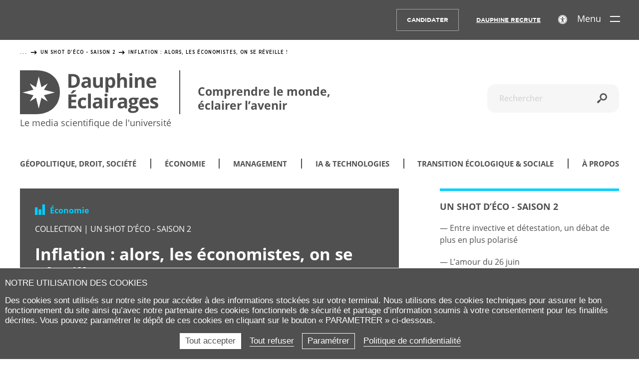

--- FILE ---
content_type: text/html; charset=utf-8
request_url: https://dauphine.psl.eu/eclairages/article/inflation-alors-les-economistes-on-se-reveille
body_size: 14659
content:
<!DOCTYPE html>
<html lang="fr-fr" prefix="og:https://ogp.me/ns#" class="dauphine savoirs no-js">
<head>
    <meta charset="utf-8">

<!-- 
	This website is powered by TYPO3 - inspiring people to share!
	TYPO3 is a free open source Content Management Framework initially created by Kasper Skaarhoj and licensed under GNU/GPL.
	TYPO3 is copyright 1998-2026 of Kasper Skaarhoj. Extensions are copyright of their respective owners.
	Information and contribution at https://typo3.org/
-->

<link rel="icon" href="https://static1.dauphine.psl.eu/_assets/4ad852879daddd0ddb4f19951dc58cb9/assets/img/logo/favicon.ico" type="image/vnd.microsoft.icon">
<title>Inflation : alors, les économistes, on se réveille !</title>
<meta name="generator" content="TYPO3 CMS">
<meta name="description" content="Épisode 18 (Saison 2) du podcast &quot;Un Shot d&#039;Éco&quot; d&#039;Anne-Laure Delatte (LEDa)">
<meta name="viewport" content="width=device-width, user-scalable=yes">
<meta name="robots" content="index,follow">
<meta property="og:title" content="Inflation : alors, les économistes, on se réveille !">
<meta property="og:description" content="Épisode 18 (Saison 2) du podcast &quot;Un Shot d&#039;Éco&quot; d&#039;Anne-Laure Delatte (LEDa)">
<meta property="og:image" content="https://dauphine.psl.eu/typo3temp/assets/_processed_/7/0/csm_open-graph_4570e1c550.jpg">
<meta property="og:type" content="website">
<meta property="og:locale" content="fr-FR">
<meta property="og:site_name" content="Dauphine-PSL Paris">
<meta name="twitter:title" content="Inflation : alors, les économistes, on se réveille !">
<meta name="twitter:description" content="Épisode 18 (Saison 2) du podcast &quot;Un Shot d&#039;Éco&quot; d&#039;Anne-Laure Delatte (LEDa)">
<meta name="twitter:image" content="https://dauphine.psl.eu/typo3temp/assets/_processed_/7/0/csm_open-graph_f7f8267f51.jpg">
<meta name="twitter:card" content="summary_large_image">
<meta name="twitter:creator" content="@Paris_Dauphine">
<meta name="twitter:site" content="@Paris_Dauphine">
<meta name="google-site-verification" content="nzF1NhKixwNX7Pd4PSvJtjfP-Sgv29YXKTkmHwF7Xb0">


<link rel="stylesheet" href="https://static1.dauphine.psl.eu/_assets/4ad852879daddd0ddb4f19951dc58cb9/assets/css/savoirs.css?1769698359" media="all">



<script src="https://static1.dauphine.psl.eu/typo3temp/assets/js/a5e18a7055ef33684c5c6c033d1fb2f9.js?1758182341"></script>


<link rel="canonical" href="https://dauphine.psl.eu/eclairages/article/inflation-alors-les-economistes-on-se-reveille">

<meta property="og:url" content="https://dauphine.psl.eu/eclairages/article/inflation-alors-les-economistes-on-se-reveille" >
<meta name="twitter:url" content="https://dauphine.psl.eu/eclairages/article/inflation-alors-les-economistes-on-se-reveille" >
</head>
<body class="eclairage-printable">

<div id="top"></div>
<header class="main_header blue " id="main-header" role="banner">
    <a href="#contenu" class="avoid-link"><span class="icon-slider_arrow_down" aria-hidden="true"></span><span>Aller au contenu</span><span class="icon-slider_arrow_down" aria-hidden="true"></span></a>
    <div class="wrapper">
        
<div class="logos">
    
    
</div>
        

        <div class="flex-right">
            <a class="self-center small_cta accessibility-grey-bg" data-ctatext="Candidater" href="/formations/candidatures-et-admissions">Candidater</a>
            <div class="header-accessibility-btn">
    
    <a href="/dauphine/dauphine-recrute" class="header-flex-link accessibility-grey-bg underline hidden-mobile">Dauphine recrute</a>
    
<div id="c" class=" frame frame- frame-type- frame-layout-"></div>


    
        <div class="search"><button class="header-flex-link hover-section" aria-expanded="false" data-target="searchbox"><span class="hors-ecran display">Afficher le formulaire de recherche</span><span class="hors-ecran hide">Masquer le formulaire de recherche</span><span class="icon-search" aria-hidden="true"></span></button></div>
        <div class="searchbox">
            <div class="wrapper">
                <form action="/eclairages/recherche" method="get" role="search"><p><span class="hors-ecran"><label for="sword">Rechercher</label></span><input type="text" name="tx_solr[q]" id="sword" placeholder="Mot-clé..." /><button type="submit" name="submit" title="Rechercher" id="header-search"><span class="icon-search" aria-hidden="true"></span></button></p></form>
            </div>
        </div>
    
    <div id="accessconfig" class="header-flex-link" data-accessconfig-params='{ "Prefix" : "a42-ac", "ContainerClass" : "","ModalCloseButton" : "","ModalTitle" : "","FormFieldset" : "","FormFieldsetLegend" : "","FormRadio" : ""}' ></div>    
</div>
            
            <nav role="navigation" aria-label="Menu principal">
    <button class="header-flex-link hover-section menu-link" aria-expanded="false" data-target="menu-principal" id="menu-principal-toggler">
        <span class="accessibility-grey-bg">Menu <span class="menu-burger" aria-hidden="true"></span></span>
    </button>
    
    <div class="header-section header-menu-principal menu-principal" id="menu-principal"><div class="menu-panel-shortcut hidden" id="menu-panel-shorcut"><p><button id="main-menu-back-button"><span aria-hidden="true" class="icon-slider_arrow_left"></span>Retour</button></p><p><button id="main-menu-home-button"><span aria-hidden="true" class="icon-home"></span>Menu principal</button></p></div><div id="menu-panel" class="menu-panel"><div class="menu-section" id="main-section" aria-label="Section de menu : Accueil"> <div class="menu-section-inner"> <ul> <li class="header-section-row"> <a href="/dauphine/presentation-universite" class="title_l3 goToSection" id="go-to-section-5" data-target="5" aria-label="Aller à la sous-section : Dauphine"> <span>Dauphine</span> <span class="arrow-container"><span aria-hidden="true" class="icon-slider_arrow_right"></span></span> </a> </li> <li class="header-section-row"> <a href="/formations/choisir-sa-formation" class="title_l3 goToSection" id="go-to-section-59" data-target="59" aria-label="Aller à la sous-section : Formations"> <span>Formations</span> <span class="arrow-container"><span aria-hidden="true" class="icon-slider_arrow_right"></span></span> </a> </li> <li class="header-section-row"> <a href="/recherche/la-recherche-a-dauphine" class="title_l3 goToSection" id="go-to-section-1141" data-target="1141" aria-label="Aller à la sous-section : Recherche"> <span>Recherche</span> <span class="arrow-container"><span aria-hidden="true" class="icon-slider_arrow_right"></span></span> </a> </li> <li class="header-section-row"> <a href="/international" class="title_l3 goToSection" id="go-to-section-8363" data-target="8363" aria-label="Aller à la sous-section : International"> <span>International</span> <span class="arrow-container"><span aria-hidden="true" class="icon-slider_arrow_right"></span></span> </a> </li> <li class="header-section-row"> <a href="/entreprise" class="title_l3 goToSection" id="go-to-section-1185" data-target="1185" aria-label="Aller à la sous-section : Entreprise"> <span>Entreprise</span> <span class="arrow-container"><span aria-hidden="true" class="icon-slider_arrow_right"></span></span> </a> </li> <li class="header-section-row"> <a href="/vie-de-campus/vie-a-dauphine" class="title_l3 goToSection" id="go-to-section-1132" data-target="1132" aria-label="Aller à la sous-section : Vie de campus"> <span>Vie de campus</span> <span class="arrow-container"><span aria-hidden="true" class="icon-slider_arrow_right"></span></span> </a> </li> </ul> </div> <ul class="menu-special-element"> <li class="header-section-row "> <a class="title_l3 " href="/eclairages"> <span class="item-menu-icon"> <img src="https://static1.dauphine.psl.eu/_assets/c2203d4d13f9542be2c72bd518fc1265/img/png/logo-white.png" width="74" height="82" alt="" /> </span> <span> <span class="item-menu-title">Dauphine Éclairages</span> <span class="item-menu-subtitle">Comprendre le monde, éclairer l&#039;avenir</span> </span> <span class="arrow-container"><span aria-hidden="true" class="icon-slider_arrow_right"></span></span> </a> </li> </ul> <div class="menu-section-inner"> <hr /> <div class="header-section-row main-section-additional-links"><ul class="main-section-additional-links-list"><li class="main-section-additional-links-list-item"><a href="https://executive-education.dauphine.psl.eu/" target="_blank">Executive Education</a></li><li class="main-section-additional-links-list-item"><a href="/dauphine/dauphine-recrute">Dauphine recrute</a></li></ul></div> </div></div> <div class="menu-section sub-section hidden-right" id="section-5" aria-label="Section de menu : Dauphine"> <div class="menu-section-inner"> <div class="panel-title-container"> <p class="title_l3 panel-title">Dauphine</p> </div> <ul> <li class="header-section-row"> <a href="/dauphine/presentation-universite" class="title_l3 goToSection" id="go-to-section-6" data-target="6" aria-label="Aller à la sous-section : L&#039;Université"> <span>L&#039;Université</span> <span class="arrow-container"><span aria-hidden="true" class="icon-slider_arrow_right"></span></span> </a> </li> <li class="header-section-row"> <a href="/dauphine/nouveau-campus"> <span>Nouveau campus</span> <span class="arrow-container"><span aria-hidden="true" class="icon-slider_arrow_right"></span></span> </a> </li> <li class="header-section-row"> <a href="/dauphine/responsabilite-sociale-universite"> <span>Responsabilité Environnementale et Sociale</span> <span class="arrow-container"><span aria-hidden="true" class="icon-slider_arrow_right"></span></span> </a> </li> <li class="header-section-row"> <a href="/dauphine/dauphine-durable"> <span>Dauphine Durable</span> <span class="arrow-container"><span aria-hidden="true" class="icon-slider_arrow_right"></span></span> </a> </li> <li class="header-section-row"> <a href="/dauphine/dauphine-numerique"> <span>Dauphine Numérique</span> <span class="arrow-container"><span aria-hidden="true" class="icon-slider_arrow_right"></span></span> </a> </li> <li class="header-section-row"> <a href="/dauphine/house-of-entrepreneurship"> <span>House of Entrepreneurship</span> <span class="arrow-container"><span aria-hidden="true" class="icon-slider_arrow_right"></span></span> </a> </li> <li class="header-section-row"> <a href="https://housefinance.dauphine.fr/"> <span>House of Finance</span> <span class="arrow-container"><span aria-hidden="true" class="icon-slider_arrow_right"></span></span> </a> </li> <li class="header-section-row"> <a href="/dauphine/fondation-dauphine"> <span>Fondation Dauphine</span> <span class="arrow-container"><span aria-hidden="true" class="icon-slider_arrow_right"></span></span> </a> </li> <li class="header-section-row"> <a href="/dauphine-alumni"> <span>Dauphine Alumni</span> <span class="arrow-container"><span aria-hidden="true" class="icon-slider_arrow_right"></span></span> </a> </li> <li class="header-section-row"> <a href="/dauphine/musee-du-management"> <span>Musée du management</span> <span class="arrow-container"><span aria-hidden="true" class="icon-slider_arrow_right"></span></span> </a> </li> <li class="header-section-row"> <a href="/dauphine/partenaires" class="title_l3 goToSection" id="go-to-section-38" data-target="38" aria-label="Aller à la sous-section : Partenaires"> <span>Partenaires</span> <span class="arrow-container"><span aria-hidden="true" class="icon-slider_arrow_right"></span></span> </a> </li> <li class="header-section-row"> <a href="/dauphine/dauphine-recrute"> <span>Dauphine recrute</span> <span class="arrow-container"><span aria-hidden="true" class="icon-slider_arrow_right"></span></span> </a> </li> <li class="header-section-row"> <a href="/dauphine/toute-lactualite/podcasts"> <span>Podcasts</span> <span class="arrow-container"><span aria-hidden="true" class="icon-slider_arrow_right"></span></span> </a> </li> <li class="header-section-row"> <a href="/dauphine/toute-lactualite" class="title_l3 goToSection" id="go-to-section-49" data-target="49" aria-label="Aller à la sous-section : Toute l&#039;actualité"> <span>Toute l&#039;actualité</span> <span class="arrow-container"><span aria-hidden="true" class="icon-slider_arrow_right"></span></span> </a> </li> <li class="header-section-row"> <a href="/dauphine/toute-lactualite/espace-presse"> <span>Espace presse</span> <span class="arrow-container"><span aria-hidden="true" class="icon-slider_arrow_right"></span></span> </a> </li> </ul> </div> </div> <div class="menu-section sub-section hidden-right" id="section-6" aria-label="Section de menu : L&#039;Université"> <div class="menu-section-inner"> <div class="panel-title-container"> <p class="title_l3 panel-title">L&#039;Université</p> </div> <ul> <li class="header-section-row"> <a href="/dauphine/presentation-universite"> <span>Présentation</span> <span class="arrow-container"><span aria-hidden="true" class="icon-slider_arrow_right"></span></span> </a> </li> <li class="header-section-row"> <a href="/dauphine/presentation-universite/accreditation-label-equis"> <span>Accréditation EQUIS</span> <span class="arrow-container"><span aria-hidden="true" class="icon-slider_arrow_right"></span></span> </a> </li> <li class="header-section-row"> <a href="/dauphine/campus"> <span>Campus</span> <span class="arrow-container"><span aria-hidden="true" class="icon-slider_arrow_right"></span></span> </a> </li> <li class="header-section-row"> <a href="/dauphine/presentation-universite/chiffres-cles"> <span>Dauphine en chiffres</span> <span class="arrow-container"><span aria-hidden="true" class="icon-slider_arrow_right"></span></span> </a> </li> <li class="header-section-row"> <a href="/dauphine/presentation-universite/historique"> <span>Historique</span> <span class="arrow-container"><span aria-hidden="true" class="icon-slider_arrow_right"></span></span> </a> </li> <li class="header-section-row"> <a href="/dauphine/presentation-universite/gouvernance-et-organisation"> <span>Gouvernance et Organisation</span> <span class="arrow-container"><span aria-hidden="true" class="icon-slider_arrow_right"></span></span> </a> </li> <li class="header-section-row"> <a href="/dauphine/presentation-universite/universite-psl"> <span>Université PSL</span> <span class="arrow-container"><span aria-hidden="true" class="icon-slider_arrow_right"></span></span> </a> </li> <li class="header-section-row"> <a href="https://dauphine.psl.eu/dauphine/media-et-communication/article/rapport-dactivite-une-edition-aux-couleurs-de-paris-2024"> <span>Rapport d&#039;activité</span> <span class="arrow-container"><span aria-hidden="true" class="icon-slider_arrow_right"></span></span> </a> </li> <li class="header-section-row"> <a href="/dauphine/presentation-universite/actes-juridiques"> <span>Actes juridiques</span> <span class="arrow-container"><span aria-hidden="true" class="icon-slider_arrow_right"></span></span> </a> </li> <li class="header-section-row"> <a href="/dauphine/appels-doffres"> <span>Appels d&#039;offres</span> <span class="arrow-container"><span aria-hidden="true" class="icon-slider_arrow_right"></span></span> </a> </li> </ul> </div> </div> <div class="menu-section sub-section hidden-right" id="section-38" aria-label="Section de menu : Partenaires"> <div class="menu-section-inner"> <div class="panel-title-container"> <p class="title_l3 panel-title">Partenaires</p> </div> <ul> <li class="header-section-row"> <a href="/dauphine/partenaires"> <span>Présentation</span> <span class="arrow-container"><span aria-hidden="true" class="icon-slider_arrow_right"></span></span> </a> </li> <li class="header-section-row"> <a href="/dauphine/partenaires/partenaires-academiques"> <span>Partenaires académiques</span> <span class="arrow-container"><span aria-hidden="true" class="icon-slider_arrow_right"></span></span> </a> </li> </ul> </div> </div> <div class="menu-section sub-section hidden-right" id="section-49" aria-label="Section de menu : Toute l&#039;actualité"> <div class="menu-section-inner"> <div class="panel-title-container"> <p class="title_l3 panel-title">Toute l&#039;actualité</p> </div> <ul> <li class="header-section-row"> <a href="/dauphine/toute-lactualite"> <span>Présentation</span> <span class="arrow-container"><span aria-hidden="true" class="icon-slider_arrow_right"></span></span> </a> </li> <li class="header-section-row"> <a href="/dauphine/media-et-communication/actualites"> <span>Actualités</span> <span class="arrow-container"><span aria-hidden="true" class="icon-slider_arrow_right"></span></span> </a> </li> <li class="header-section-row"> <a href="/dauphine/media-et-communication/evenements/evenements-a-venir" class="title_l3 goToSection" id="go-to-section-4707" data-target="4707" aria-label="Aller à la sous-section : Evénements"> <span>Evénements</span> <span class="arrow-container"><span aria-hidden="true" class="icon-slider_arrow_right"></span></span> </a> </li> <li class="header-section-row"> <a href="/dauphine/media-et-communication/newsletters" class="title_l3 goToSection" id="go-to-section-56" data-target="56" aria-label="Aller à la sous-section : Newsletters"> <span>Newsletters</span> <span class="arrow-container"><span aria-hidden="true" class="icon-slider_arrow_right"></span></span> </a> </li> </ul> </div> </div> <div class="menu-section sub-section hidden-right" id="section-4707" aria-label="Section de menu : Evénements"> <div class="menu-section-inner"> <div class="panel-title-container"> <p class="title_l3 panel-title">Evénements</p> </div> <ul> <li class="header-section-row"> <a href="/dauphine/media-et-communication/evenements/evenements-a-venir"> <span>Événements à venir</span> <span class="arrow-container"><span aria-hidden="true" class="icon-slider_arrow_right"></span></span> </a> </li> </ul> </div> </div> <div class="menu-section sub-section hidden-right" id="section-56" aria-label="Section de menu : Newsletters"> <div class="menu-section-inner"> <div class="panel-title-container"> <p class="title_l3 panel-title">Newsletters</p> </div> <ul> <li class="header-section-row"> <a href="/dauphine/media-et-communication/newsletters"> <span>Présentation</span> <span class="arrow-container"><span aria-hidden="true" class="icon-slider_arrow_right"></span></span> </a> </li> <li class="header-section-row"> <a href="/dauphine/media-et-communication/newsletters-1"> <span>Newsletter de Dauphine</span> <span class="arrow-container"><span aria-hidden="true" class="icon-slider_arrow_right"></span></span> </a> </li> </ul> </div> </div> <div class="menu-section sub-section hidden-right" id="section-59" aria-label="Section de menu : Formations"> <div class="menu-section-inner"> <div class="panel-title-container"> <p class="title_l3 panel-title">Formations</p> </div> <ul> <li class="header-section-row"> <a href="/formations/choisir-sa-formation"> <span>Choisir sa formation</span> <span class="arrow-container"><span aria-hidden="true" class="icon-slider_arrow_right"></span></span> </a> </li> <li class="header-section-row"> <a href="/formations/journees-portes-ouvertes"> <span>Evénements orientation en ligne</span> <span class="arrow-container"><span aria-hidden="true" class="icon-slider_arrow_right"></span></span> </a> </li> <li class="header-section-row"> <a href="/formations/licences" class="title_l3 goToSection" id="go-to-section-61" data-target="61" aria-label="Aller à la sous-section : Licences"> <span>Licences</span> <span class="arrow-container"><span aria-hidden="true" class="icon-slider_arrow_right"></span></span> </a> </li> <li class="header-section-row"> <a href="/formations/masters" class="title_l3 goToSection" id="go-to-section-245" data-target="245" aria-label="Aller à la sous-section : Masters"> <span>Masters</span> <span class="arrow-container"><span aria-hidden="true" class="icon-slider_arrow_right"></span></span> </a> </li> <li class="header-section-row"> <a href="/formations/magisteres"> <span>Magistères</span> <span class="arrow-container"><span aria-hidden="true" class="icon-slider_arrow_right"></span></span> </a> </li> <li class="header-section-row"> <a href="/formations/doctorat"> <span>Doctorats</span> <span class="arrow-container"><span aria-hidden="true" class="icon-slider_arrow_right"></span></span> </a> </li> <li class="header-section-row"> <a href="/formations/programmes-gradues"> <span>Programmes Gradués</span> <span class="arrow-container"><span aria-hidden="true" class="icon-slider_arrow_right"></span></span> </a> </li> <li class="header-section-row"> <a href="https://executive-education.dauphine.psl.eu/"> <span>Executive Education</span> <span class="arrow-container"><span aria-hidden="true" class="icon-slider_arrow_right"></span></span> </a> </li> <li class="header-section-row"> <a href="/formations/diplomes-universite"> <span>Diplômes d&#039;Université</span> <span class="arrow-container"><span aria-hidden="true" class="icon-slider_arrow_right"></span></span> </a> </li> <li class="header-section-row"> <a href="/formations/preparation-aux-concours"> <span>Préparation aux concours</span> <span class="arrow-container"><span aria-hidden="true" class="icon-slider_arrow_right"></span></span> </a> </li> <li class="header-section-row"> <a href="/formations/certificats"> <span>Certificats</span> <span class="arrow-container"><span aria-hidden="true" class="icon-slider_arrow_right"></span></span> </a> </li> <li class="header-section-row"> <a href="/formations/alternance"> <span>Alternance</span> <span class="arrow-container"><span aria-hidden="true" class="icon-slider_arrow_right"></span></span> </a> </li> <li class="header-section-row"> <a href="/formations/masters/annee-de-cesure"> <span>Année de césure</span> <span class="arrow-container"><span aria-hidden="true" class="icon-slider_arrow_right"></span></span> </a> </li> <li class="header-section-row"> <a href="/international"> <span>International</span> <span class="arrow-container"><span aria-hidden="true" class="icon-slider_arrow_right"></span></span> </a> </li> <li class="header-section-row"> <a href="/formations/metiers"> <span>Quels métiers après Dauphine ?</span> <span class="arrow-container"><span aria-hidden="true" class="icon-slider_arrow_right"></span></span> </a> </li> <li class="header-section-row"> <a href="/information-et-orientation"> <span>Information et orientation</span> <span class="arrow-container"><span aria-hidden="true" class="icon-slider_arrow_right"></span></span> </a> </li> <li class="header-section-row"> <a href="/formations/insertion-professionnelle"> <span>Insertion professionnelle</span> <span class="arrow-container"><span aria-hidden="true" class="icon-slider_arrow_right"></span></span> </a> </li> <li class="header-section-row"> <a href="/formations/candidatures-et-admissions"> <span>Candidatures</span> <span class="arrow-container"><span aria-hidden="true" class="icon-slider_arrow_right"></span></span> </a> </li> <li class="header-section-row"> <a href="/formations/scolarite/droits-et-tarifs"> <span>Droits de scolarité</span> <span class="arrow-container"><span aria-hidden="true" class="icon-slider_arrow_right"></span></span> </a> </li> <li class="header-section-row"> <a href="/formations/aides-et-financement-des-etudes"> <span>Aides et financement</span> <span class="arrow-container"><span aria-hidden="true" class="icon-slider_arrow_right"></span></span> </a> </li> <li class="header-section-row"> <a href="/formations/scolarite" class="title_l3 goToSection" id="go-to-section-1124" data-target="1124" aria-label="Aller à la sous-section : Scolarité"> <span>Scolarité</span> <span class="arrow-container"><span aria-hidden="true" class="icon-slider_arrow_right"></span></span> </a> </li> <li class="header-section-row"> <a href="/formations/admissions-regles-et-commissions"> <span>Admissions - Règles et commissions</span> <span class="arrow-container"><span aria-hidden="true" class="icon-slider_arrow_right"></span></span> </a> </li> <li class="header-section-row"> <a href="/faq"> <span>FAQ</span> <span class="arrow-container"><span aria-hidden="true" class="icon-slider_arrow_right"></span></span> </a> </li> </ul> </div> </div> <div class="menu-section sub-section hidden-right" id="section-61" aria-label="Section de menu : Licences"> <div class="menu-section-inner"> <div class="panel-title-container"> <p class="title_l3 panel-title">Licences</p> </div> <ul> <li class="header-section-row"> <a href="/formations/licences"> <span>Toutes les Licences</span> <span class="arrow-container"><span aria-hidden="true" class="icon-slider_arrow_right"></span></span> </a> </li> <li class="header-section-row"> <a href="/samedi-des-lyceens-site/samedi-des-lyceens-format-digital/conferences-et-chatrooms"> <span>Samedi des lycéennes et des lycéens</span> <span class="arrow-container"><span aria-hidden="true" class="icon-slider_arrow_right"></span></span> </a> </li> <li class="header-section-row"> <a href="/formations/licences/rechercher-une-licence"> <span>Rechercher une Licence</span> <span class="arrow-container"><span aria-hidden="true" class="icon-slider_arrow_right"></span></span> </a> </li> <li class="header-section-row"> <a href="/formations/alternance"> <span>Alternance en Licence</span> <span class="arrow-container"><span aria-hidden="true" class="icon-slider_arrow_right"></span></span> </a> </li> <li class="header-section-row"> <a href="/formations/licences/dauphine-talents"> <span>Dauphine Talents</span> <span class="arrow-container"><span aria-hidden="true" class="icon-slider_arrow_right"></span></span> </a> </li> <li class="header-section-row"> <a href="/formations/licences/candidatures-et-procedures-d-admissions"> <span>Candidatures et admissions</span> <span class="arrow-container"><span aria-hidden="true" class="icon-slider_arrow_right"></span></span> </a> </li> </ul> </div> </div> <div class="menu-section sub-section hidden-right" id="section-245" aria-label="Section de menu : Masters"> <div class="menu-section-inner"> <div class="panel-title-container"> <p class="title_l3 panel-title">Masters</p> </div> <ul> <li class="header-section-row"> <a href="/formations/masters"> <span>Tous les Masters</span> <span class="arrow-container"><span aria-hidden="true" class="icon-slider_arrow_right"></span></span> </a> </li> <li class="header-section-row"> <a href="/journees-des-masters-inscriptions"> <span>Journées des Masters en ligne</span> <span class="arrow-container"><span aria-hidden="true" class="icon-slider_arrow_right"></span></span> </a> </li> <li class="header-section-row"> <a href="/formations/masters/rechercher-un-master"> <span>Rechercher un Master</span> <span class="arrow-container"><span aria-hidden="true" class="icon-slider_arrow_right"></span></span> </a> </li> <li class="header-section-row"> <a href="/formations/alternance"> <span>Alternance en Master</span> <span class="arrow-container"><span aria-hidden="true" class="icon-slider_arrow_right"></span></span> </a> </li> <li class="header-section-row"> <a href="/formations/masters/candidatures-et-procedures-d-admissions"> <span>Candidatures et admissions</span> <span class="arrow-container"><span aria-hidden="true" class="icon-slider_arrow_right"></span></span> </a> </li> </ul> </div> </div> <div class="menu-section sub-section hidden-right" id="section-1124" aria-label="Section de menu : Scolarité"> <div class="menu-section-inner"> <div class="panel-title-container"> <p class="title_l3 panel-title">Scolarité</p> </div> <ul> <li class="header-section-row"> <a href="/formations/scolarite"> <span>Présentation</span> <span class="arrow-container"><span aria-hidden="true" class="icon-slider_arrow_right"></span></span> </a> </li> <li class="header-section-row"> <a href="/formations/scolarite/delivrance-de-diplome"> <span>Délivrance de diplômes</span> <span class="arrow-container"><span aria-hidden="true" class="icon-slider_arrow_right"></span></span> </a> </li> <li class="header-section-row"> <a href="/formations/scolarite/transfert-inter-universitaire"> <span>Transfert inter universitaire</span> <span class="arrow-container"><span aria-hidden="true" class="icon-slider_arrow_right"></span></span> </a> </li> <li class="header-section-row"> <a href="/formations/scolarite/inscriptions-administratives"> <span>Inscription administrative</span> <span class="arrow-container"><span aria-hidden="true" class="icon-slider_arrow_right"></span></span> </a> </li> </ul> </div> </div> <div class="menu-section sub-section hidden-right" id="section-1141" aria-label="Section de menu : Recherche"> <div class="menu-section-inner"> <div class="panel-title-container"> <p class="title_l3 panel-title">Recherche</p> </div> <ul> <li class="header-section-row"> <a href="/recherche/la-recherche-a-dauphine" class="title_l3 goToSection" id="go-to-section-1142" data-target="1142" aria-label="Aller à la sous-section : Recherche à Dauphine"> <span>Recherche à Dauphine</span> <span class="arrow-container"><span aria-hidden="true" class="icon-slider_arrow_right"></span></span> </a> </li> <li class="header-section-row"> <a href="/recherche/cvtheque"> <span>CVthèque</span> <span class="arrow-container"><span aria-hidden="true" class="icon-slider_arrow_right"></span></span> </a> </li> <li class="header-section-row"> <a href="https://ecole-doctorale.dauphine.psl.eu/"> <span>École Doctorale SDOSE</span> <span class="arrow-container"><span aria-hidden="true" class="icon-slider_arrow_right"></span></span> </a> </li> <li class="header-section-row"> <a href="/recherche/chaires-initiatives-de-recherche"> <span>Chaires et initiatives</span> <span class="arrow-container"><span aria-hidden="true" class="icon-slider_arrow_right"></span></span> </a> </li> <li class="header-section-row"> <a href="/recherche/labellisation-hrs4r"> <span>Labellisation HRS4R</span> <span class="arrow-container"><span aria-hidden="true" class="icon-slider_arrow_right"></span></span> </a> </li> <li class="header-section-row"> <a href="/recherche/projets-nationaux-et-internationaux"> <span>Projets nationaux et internationaux</span> <span class="arrow-container"><span aria-hidden="true" class="icon-slider_arrow_right"></span></span> </a> </li> <li class="header-section-row"> <a href="/recherche/habilitation-a-diriger-des-recherches"> <span>Habilitation à diriger des recherches</span> <span class="arrow-container"><span aria-hidden="true" class="icon-slider_arrow_right"></span></span> </a> </li> <li class="header-section-row"> <a href="/recherche/prix-et-distinctions"> <span>Prix et Distinctions</span> <span class="arrow-container"><span aria-hidden="true" class="icon-slider_arrow_right"></span></span> </a> </li> <li class="header-section-row"> <a href="/recherche/docteurs-honoris-causa"> <span>Docteurs Honoris Causa</span> <span class="arrow-container"><span aria-hidden="true" class="icon-slider_arrow_right"></span></span> </a> </li> </ul> </div> </div> <div class="menu-section sub-section hidden-right" id="section-1142" aria-label="Section de menu : Recherche à Dauphine"> <div class="menu-section-inner"> <div class="panel-title-container"> <p class="title_l3 panel-title">Recherche à Dauphine</p> </div> <ul> <li class="header-section-row"> <a href="/recherche/la-recherche-a-dauphine"> <span>Les centres de recherche</span> <span class="arrow-container"><span aria-hidden="true" class="icon-slider_arrow_right"></span></span> </a> </li> <li class="header-section-row"> <a href="/recherche/la-recherche-a-dauphine/direction-du-soutien-a-la-recherche"> <span>Direction du Soutien à la Recherche</span> <span class="arrow-container"><span aria-hidden="true" class="icon-slider_arrow_right"></span></span> </a> </li> <li class="header-section-row"> <a href="/recherche/la-recherche-a-dauphine/actualites"> <span>Actualités de la Recherche</span> <span class="arrow-container"><span aria-hidden="true" class="icon-slider_arrow_right"></span></span> </a> </li> <li class="header-section-row"> <a href="/recherche/la-recherche-a-dauphine/publications"> <span>Publications</span> <span class="arrow-container"><span aria-hidden="true" class="icon-slider_arrow_right"></span></span> </a> </li> <li class="header-section-row"> <a href="/recherche/la-recherche-a-dauphine/seminaire-agir"> <span>Séminaire AGIR</span> <span class="arrow-container"><span aria-hidden="true" class="icon-slider_arrow_right"></span></span> </a> </li> </ul> </div> </div> <div class="menu-section sub-section hidden-right" id="section-8363" aria-label="Section de menu : International"> <div class="menu-section-inner"> <div class="panel-title-container"> <p class="title_l3 panel-title">International</p> </div> <ul> <li class="header-section-row"> <a href="/international"> <span>Présentation</span> <span class="arrow-container"><span aria-hidden="true" class="icon-slider_arrow_right"></span></span> </a> </li> <li class="header-section-row"> <a href="/international/venir-etudier-a-luniversite-paris-dauphine-psl"> <span>Venir étudier à Dauphine</span> <span class="arrow-container"><span aria-hidden="true" class="icon-slider_arrow_right"></span></span> </a> </li> <li class="header-section-row"> <a href="/international/venir-etudier-a-luniversite-paris-dauphine-psl/etudiants-en-echange"> <span>Étudiants en échange</span> <span class="arrow-container"><span aria-hidden="true" class="icon-slider_arrow_right"></span></span> </a> </li> <li class="header-section-row"> <a href="/international/partir-a-letranger"> <span>Partir à l&#039;étranger</span> <span class="arrow-container"><span aria-hidden="true" class="icon-slider_arrow_right"></span></span> </a> </li> <li class="header-section-row"> <a href="/international/campus-de-londres"> <span>Campus de Londres</span> <span class="arrow-container"><span aria-hidden="true" class="icon-slider_arrow_right"></span></span> </a> </li> <li class="header-section-row"> <a href="/international/campus-de-tunis"> <span>Campus de Tunis</span> <span class="arrow-container"><span aria-hidden="true" class="icon-slider_arrow_right"></span></span> </a> </li> <li class="header-section-row"> <a href="/international/partir-a-letranger/en-licence/parcours-international-madrid"> <span>Parcours international Madrid</span> <span class="arrow-container"><span aria-hidden="true" class="icon-slider_arrow_right"></span></span> </a> </li> <li class="header-section-row"> <a href="/international/partir-a-letranger/en-licence/double-diplome-franco-allemand"> <span>Double diplôme franco-allemand</span> <span class="arrow-container"><span aria-hidden="true" class="icon-slider_arrow_right"></span></span> </a> </li> <li class="header-section-row"> <a href="https://dakar.dauphine.psl.eu/"> <span>Université Paris Dauphine-PSL - Dakar</span> <span class="arrow-container"><span aria-hidden="true" class="icon-slider_arrow_right"></span></span> </a> </li> <li class="header-section-row"> <a href="/international/formation-continue"> <span>Formation continue</span> <span class="arrow-container"><span aria-hidden="true" class="icon-slider_arrow_right"></span></span> </a> </li> <li class="header-section-row"> <a href="/international/reseaux-partenaires-et-accreditations"> <span>Réseaux, partenaires, accréditations</span> <span class="arrow-container"><span aria-hidden="true" class="icon-slider_arrow_right"></span></span> </a> </li> </ul> </div> </div> <div class="menu-section sub-section hidden-right" id="section-1185" aria-label="Section de menu : Entreprise"> <div class="menu-section-inner"> <div class="panel-title-container"> <p class="title_l3 panel-title">Entreprise</p> </div> <ul> <li class="header-section-row"> <a href="/entreprise"> <span>Présentation</span> <span class="arrow-container"><span aria-hidden="true" class="icon-slider_arrow_right"></span></span> </a> </li> <li class="header-section-row"> <a href="/entreprise/nos-grands-projets"> <span>Grands projets</span> <span class="arrow-container"><span aria-hidden="true" class="icon-slider_arrow_right"></span></span> </a> </li> <li class="header-section-row"> <a href="/entreprise/soutenez-luniversite"> <span>Nous soutenir</span> <span class="arrow-container"><span aria-hidden="true" class="icon-slider_arrow_right"></span></span> </a> </li> <li class="header-section-row"> <a href="/entreprise/recrutez-nos-talents"> <span>Recruter</span> <span class="arrow-container"><span aria-hidden="true" class="icon-slider_arrow_right"></span></span> </a> </li> <li class="header-section-row"> <a href="/entreprise/collaborez-avec-nos-experts"> <span>Collaborer</span> <span class="arrow-container"><span aria-hidden="true" class="icon-slider_arrow_right"></span></span> </a> </li> <li class="header-section-row"> <a href="https://executive-education.dauphine.psl.eu/"> <span>Se former</span> <span class="arrow-container"><span aria-hidden="true" class="icon-slider_arrow_right"></span></span> </a> </li> <li class="header-section-row"> <a href="/entreprise/location-espaces"> <span>Location d&#039;espaces</span> <span class="arrow-container"><span aria-hidden="true" class="icon-slider_arrow_right"></span></span> </a> </li> <li class="header-section-row"> <a href="/entreprise/nous-contacter"> <span>Contacts</span> <span class="arrow-container"><span aria-hidden="true" class="icon-slider_arrow_right"></span></span> </a> </li> </ul> </div> </div> <div class="menu-section sub-section hidden-right" id="section-1132" aria-label="Section de menu : Vie de campus"> <div class="menu-section-inner"> <div class="panel-title-container"> <p class="title_l3 panel-title">Vie de campus</p> </div> <ul> <li class="header-section-row"> <a href="/vie-de-campus/vie-a-dauphine"> <span>Vie à l&#039;université</span> <span class="arrow-container"><span aria-hidden="true" class="icon-slider_arrow_right"></span></span> </a> </li> <li class="header-section-row"> <a href="/vie-de-campus/vie-associative-et-culturelle"> <span>Vie associative et culturelle</span> <span class="arrow-container"><span aria-hidden="true" class="icon-slider_arrow_right"></span></span> </a> </li> <li class="header-section-row"> <a href="/vie-de-campus/logement/service-logement"> <span>Logement</span> <span class="arrow-container"><span aria-hidden="true" class="icon-slider_arrow_right"></span></span> </a> </li> <li class="header-section-row"> <a href="/vie-de-campus/sports"> <span>Sports</span> <span class="arrow-container"><span aria-hidden="true" class="icon-slider_arrow_right"></span></span> </a> </li> <li class="header-section-row"> <a href="/vie-de-campus/cellule-de-veille"> <span>Cellule de veille</span> <span class="arrow-container"><span aria-hidden="true" class="icon-slider_arrow_right"></span></span> </a> </li> <li class="header-section-row"> <a href="/vie-de-campus/sante-social-handicap"> <span>Santé, social et handicap</span> <span class="arrow-container"><span aria-hidden="true" class="icon-slider_arrow_right"></span></span> </a> </li> <li class="header-section-row"> <a href="/vie-de-campus/bibliotheque-etudes-recherche"> <span>Bibliothèques</span> <span class="arrow-container"><span aria-hidden="true" class="icon-slider_arrow_right"></span></span> </a> </li> <li class="header-section-row"> <a href="/vie-de-campus/ressources-numeriques"> <span>Ressources numériques</span> <span class="arrow-container"><span aria-hidden="true" class="icon-slider_arrow_right"></span></span> </a> </li> <li class="header-section-row"> <a href="/vie-de-campus/incubateur"> <span>Incubateur</span> <span class="arrow-container"><span aria-hidden="true" class="icon-slider_arrow_right"></span></span> </a> </li> <li class="header-section-row"> <a href="https://my.dauphine.fr/"> <span>My Dauphine</span> <span class="arrow-container"><span aria-hidden="true" class="icon-slider_arrow_right"></span></span> </a> </li> </ul> </div> </div>
</div><div class="menu-additional-links"><a href="/formations/candidatures-et-admissions" class="accessibility-grey-bg" data-ctatext="Candidater">Candidater</a><a href="/faq" class="accessibility-grey-bg" data-ctatext="FAQ">FAQ</a></div></div>
 
</nav>
        </div>
    </div>
</header>
    
<div class="sticky-cta">
    <a class="big_cta" data-ctatext="Candidater" href="/formations/candidatures-et-admissions">Candidater</a>
</div>

<div class="savoirs-header container">
	<nav role="navigation" aria-label="Vous êtes ici"><ul class="breadcrumb"><li><button class="breadcrumbDots" title="Afficher tout le fil d'ariane"></button><span class="icon-text_arrow bigBreadcrumbArrow" aria-hidden="true"></span></li><li class="accessibility-grey-bg"><a href="/">Accueil</a><span class="icon-text_arrow" aria-hidden="true"></span></li><li class="accessibility-grey-bg"><a href="/eclairages">Dauphine Éclairages</a><span class="icon-text_arrow" aria-hidden="true"></span></li><li class="accessibility-grey-bg display-always"><a href="https://dauphine.psl.eu/eclairages/collection/un-shot-deco-saison-2?uid=9949&cHash=8cc0bdc69463b75f028f850366d68243">UN SHOT D’ÉCO - Saison 2</a><span class="icon-text_arrow" aria-hidden="true"></span></li><li class="actual_page accessibility-grey-bg">Inflation : alors, les économistes, on se réveille !</li></ul></nav>
	
<div class="logo-baseline">
	<a href="/eclairages" class="logo">
		<p><img loading="lazy" alt="Dauphine Éclairages" src="https://static2.dauphine.psl.eu/_assets/c2203d4d13f9542be2c72bd518fc1265/img/svg/logo.svg" width="393" height="127" /><br />Le media scientifique de l&#039;université</p>
	</a>
	<span class="baseline">Comprendre le monde,<br>éclairer l’avenir</span>
	<div class="search-register">
	<form action="/eclairages/recherche" method="get"><label class="hors-ecran" for="sword">Recherche</label><input type="text" name="tx_solr[q]" id="sword" value=""placeholder="Rechercher" /><button type="submit" title="Recherche"><img src="https://static2.dauphine.psl.eu/_assets/c2203d4d13f9542be2c72bd518fc1265/img/svg/loupe.svg" width="27" height="30"  loading="lazy"  alt="Recherche" ></button></form>
</div>




</div>
	
    <div class="internNavUnactive"></div>
    <nav id="onglets_255" class="module-255_onglets" aria-label="Explorer un thème" aria-expanded="false">
        <span id="nav-intern"></span>
        <button class="module-255_onglets-selector">
        	Explorer un thème
        	<span class="icon-slider_arrow_down"></span>
        </button>
        <div class="swiper-container">
        	<ul class="swiper-wrapper">
                
                    
                        
                                
                            
                        <li class="swiper-slide">
                            
    <a href="/eclairages/geopolitique-droit-societe">
        Géopolitique, Droit, Société
    </a>

                        </li>
                        <li class="separator"></li>
                    
                
                    
                        
                                
                            
                        <li class="swiper-slide">
                            
    <a href="/eclairages/economie">
        Économie
    </a>

                        </li>
                        <li class="separator"></li>
                    
                
                    
                        
                                
                            
                        <li class="swiper-slide">
                            
    <a href="/eclairages/management-entreprise">
        Management
    </a>

                        </li>
                        <li class="separator"></li>
                    
                
                    
                        
                                
                            
                        <li class="swiper-slide">
                            
    <a href="/eclairages/ia-technologies">
        IA &amp; Technologies
    </a>

                        </li>
                        <li class="separator"></li>
                    
                
                    
                        
                                
                            
                        <li class="swiper-slide">
                            
    <a href="/eclairages/transition-ecologique-developpement-durable">
        Transition Écologique &amp; Sociale
    </a>

                        </li>
                        <li class="separator"></li>
                    
                
                    
                        
                                
                            
                        <li class="swiper-slide">
                            
    <a href="/eclairages/a-propos">
        À propos
    </a>

                        </li>
                        <li class="separator"></li>
                    
                
        	</ul>
        	<button class="module-255_onglets-navigation-button-prev slider_left_arrow hidden-phone swiper-button-disabled" aria-disabled="true">
                <span class="hors-ecran">Slide précédent</span>
                <span class="icon-slider_arrow_left" aria-hidden="true"></span>
            </button>
            <button class="module-255_onglets-navigation-button-next slider_right_arrow hidden-phone swiper-button-disabled" aria-disabled="false">
                <span class="hors-ecran">Slide suivant</span>
                <span class="icon-slider_arrow_right" aria-hidden="true"></span>
            </button>
        </div>
      	<div class="hidden-phone"></div>
    </nav>
    



</div>
<main class="main">
	
        <section class="top">
            
                <div class="container">
            
                <!--TYPO3SEARCH_begin-->
                <div id="c97695" class=" frame frame-type-list frame-layout-0"><div class="flex-cols flex-2-1 big"><div><div class="articles detail dark"><div class="container"><p><a href="/eclairages/economie" class="categories economie"><span>Économie</span></a></p><p class="surtitle"><a href="https://dauphine.psl.eu/eclairages/collection/un-shot-deco-saison-2" target="_self">Collection | UN SHOT D’ÉCO - Saison 2</a></p><h1>Inflation : alors, les économistes, on se réveille !</h1><div class="meta-advanced with-pictures"><ul class="authors-image-list image-count-1"><li><html xmlns="http://www.w3.org/1999/xhtml" lang="en"
     xmlns:d="http://typo3.org/ns/Ameos/Dauphine/ViewHelpers" ><img loading="lazy" src="https://static2.dauphine.psl.eu/fileadmin/_processed_/e/0/csm_anne-laure-delatte_150e4a3205.jpg" width="160" height="160" alt="" /></html></li></ul><div class="meta justifyiffooter"><ul class="author-metainfos author-metainfos-count-1"><li><a href="https://dauphine.psl.eu/eclairages/auteur/delatte-anne-laure" target="_self"><span class="author-name">Anne-Laure
             
            Delatte</span></a><span class="author-function">Directeur de recherche CNRS</span></li></ul><p class="meta"><span class="alt-color texte"><span class="podcast article-pictogram"></span><span class="fa fa-clock-o" aria-hidden="true"></span> 4&nbsp;mn
                    
          
     

                    -
                    
        
                
                    
                
            
    

        
    

    Le 25 mai 2022

                </span></p></div></div></div><div class="mobile-summary hidden-desktop"><div class="sommaire  sidebar-item"><button class="h2-like bold aria-disclosure" aria-expanded="false" aria-controls="sommaire-collection-189-content">
                            Sommaire <span class="hidden-desktop summary-icon icon-slider_arrow_down"></span></button><ul class="line" id="sommaire-collection-189-content"><li class="hidden-desktop"><a href="https://dauphine.psl.eu/eclairages/collection/un-shot-deco-saison-2" target="_self">UN SHOT D’ÉCO - Saison 2</a></li><li class=""><a href="https://dauphine.psl.eu/eclairages/article/entre-invective-et-detestation-un-debat-de-plus-en-plus-polarise" target="_self">Entre invective et détestation, un débat de plus en plus polarisé</a></li><li class=""><a href="https://dauphine.psl.eu/eclairages/article/lamour-du-26-juin" target="_self">L’amour du 26 juin</a></li><li class=""><a href="https://dauphine.psl.eu/eclairages/article/peut-on-vivre-damour-et-deau-fraiche" target="_self">Peut-on vivre d’amour et d’eau fraîche ?</a></li><li class=""><a href="https://dauphine.psl.eu/eclairages/article/pandora-papers-juste-une-enquete-de-plus" target="_self">Pandora Papers, juste une enquête de plus ?</a></li><li class=""><a href="https://dauphine.psl.eu/eclairages/article/qui-est-le-gratin-et-qui-sont-les-nouilles-les-dimensions-du-conflit-politique" target="_self">Qui est le gratin et qui sont les nouilles ? Les dimensions du conflit politique</a></li><li class=""><a href="https://dauphine.psl.eu/eclairages/article/taxer-les-riches-ou-lagonie-du-neo-liberalisme" target="_self">&quot;Taxer les riches&quot; ou l&#039;agonie du néo-libéralisme</a></li><li class=""><a href="https://dauphine.psl.eu/eclairages/article/donnees-sur-les-inegalites-super-baskets-contre-bottes-en-caoutchouc" target="_self">Données sur les inégalités : super baskets contre bottes en caoutchouc</a></li><li class=""><a href="https://dauphine.psl.eu/eclairages/article/faut-il-aimer-les-femmes-pour-gagner-plus" target="_self">Faut-il aimer les femmes pour gagner plus ?</a></li><li class=""><a href="https://dauphine.psl.eu/eclairages/article/le-neo-liberalisme-sous-perfusion-de-letat" target="_self">Le néo-libéralisme sous perfusion de l’État</a></li><li class=""><a href="https://dauphine.psl.eu/eclairages/article/la-main-invisible-du-marche-et-mlle-rose" target="_self">La main invisible du marché… et Mlle Rose</a></li><li class=""><a href="https://dauphine.psl.eu/eclairages/article/allez-y-les-reacs-on-est-la" target="_self">Allez-y les réacs, on est là</a></li><li class=""><a href="https://dauphine.psl.eu/eclairages/article/de-la-monnaie-par-helicoptere-sur-votre-compte" target="_self">De la « monnaie par hélicoptère » sur votre compte ?</a></li><li class=""><a href="https://dauphine.psl.eu/eclairages/article/russie-fillon-le-scandale-qui-cache-la-foret-des-trafics-dinfluence" target="_self">Russie : Fillon, le scandale qui cache la forêt des trafics d’influence</a></li><li class=""><a href="https://dauphine.psl.eu/eclairages/article/cest-le-retour-de-la-societe-des-heritiers" target="_self">C’est le retour de la société des héritiers</a></li><li class=""><a href="https://dauphine.psl.eu/eclairages/article/vous-avez-dit-sanctions-economiques" target="_self">Vous avez dit « sanctions économiques » ?</a></li><li class=""><a href="https://dauphine.psl.eu/eclairages/article/montee-de-lextreme-droite-la-faute-aux-medias" target="_self">Montée de l’extrême droite : la faute aux médias ?</a></li><li class=""><a href="https://dauphine.psl.eu/eclairages/article/leurope-dans-la-crise-climatique-et-sociale" target="_self">L’Europe dans la crise climatique et sociale</a></li><li class="active"><a href="https://dauphine.psl.eu/eclairages/article/inflation-alors-les-economistes-on-se-reveille" target="_self">Inflation : alors, les économistes, on se réveille !</a></li><li class=""><a href="https://dauphine.psl.eu/eclairages/article/legislatives-le-debat-economique-na-pas-eu-lieu" target="_self">Législatives : le débat économique n’a pas eu lieu</a></li></ul></div></div></div><div class="articles detail-more"><p class="detail-subtitle"><strong>Épisode 18 (Saison 2) du podcast &quot;Un Shot d'Éco&quot; d'Anne-Laure Delatte (LEDa)</strong></p><div class="rte display-liststyle"><p>C’est pourtant facile à comprendre : les prix augmentent car le monde ne tourne plus rond (pandémie, guerres, pénuries).&nbsp;Ramener l’inflation à 2%, contre 5% aujourd’hui, est un choix éminemment politique.</p><p><div class="acast_embed" id1="$" id2="60c8925e0db5ca00190a9404" width="100%" height="110px"></div></p><p>Un podcast d'Anne-Laure Delatte, chargée de recherches CNRS au Laboratoire d'Économie de Dauphine (LEDa), réalisé par Fany Corral.</p></div><p xmlns:cc="http://creativecommons.org/ns#" ><em>Ce contenu est publié sous <a href="https://creativecommons.org/licenses/by-sa/4.0/" target="_blank" class="underline externallink"><em>licence Creative Commons</em></a></em>&nbsp;<a href="https://creativecommons.org/licenses/by-sa/4.0/" target="_blank" rel="license noopener noreferrer" style="display:inline-block;"><img style="height:22px!important;margin-left:3px;vertical-align:text-bottom;" src="https://mirrors.creativecommons.org/presskit/icons/cc.svg?ref=chooser-v1" alt="Creative Commons"><img style="height:22px!important;margin-left:3px;vertical-align:text-bottom;" src="https://mirrors.creativecommons.org/presskit/icons/by.svg?ref=chooser-v1" alt="By"><img style="height:22px!important;margin-left:3px;vertical-align:text-bottom;" src="https://mirrors.creativecommons.org/presskit/icons/sa.svg?ref=chooser-v1" alt="Share-a-like"></a></p></div></div><div class="sidebar"><div class="sidebar-summary"><div class="sidebar-sticky"><div class="sommaire hidden-mobile sidebar-item"><p class="h2-like bold hidden-mobile"><a href="https://dauphine.psl.eu/eclairages/collection/un-shot-deco-saison-2" target="_self">UN SHOT D’ÉCO - Saison 2</a></p><button class="hidden-desktop h2-like bold aria-disclosure" aria-expanded="false" aria-controls="sommaire-collection-189-sidebar">
                                Sommaire <span class="hidden-desktop summary-icon icon-slider_arrow_down"></span></button><ul class="line" id="sommaire-collection-189-sidebar"><li class="hidden-desktop"><a href="https://dauphine.psl.eu/eclairages/collection/un-shot-deco-saison-2" target="_self">UN SHOT D’ÉCO - Saison 2</a></li><li class=""><a href="https://dauphine.psl.eu/eclairages/article/entre-invective-et-detestation-un-debat-de-plus-en-plus-polarise" target="_self">Entre invective et détestation, un débat de plus en plus polarisé</a></li><li class=""><a href="https://dauphine.psl.eu/eclairages/article/lamour-du-26-juin" target="_self">L’amour du 26 juin</a></li><li class=""><a href="https://dauphine.psl.eu/eclairages/article/peut-on-vivre-damour-et-deau-fraiche" target="_self">Peut-on vivre d’amour et d’eau fraîche ?</a></li><li class=""><a href="https://dauphine.psl.eu/eclairages/article/pandora-papers-juste-une-enquete-de-plus" target="_self">Pandora Papers, juste une enquête de plus ?</a></li><li class=""><a href="https://dauphine.psl.eu/eclairages/article/qui-est-le-gratin-et-qui-sont-les-nouilles-les-dimensions-du-conflit-politique" target="_self">Qui est le gratin et qui sont les nouilles ? Les dimensions du conflit politique</a></li><li class=""><a href="https://dauphine.psl.eu/eclairages/article/taxer-les-riches-ou-lagonie-du-neo-liberalisme" target="_self">&quot;Taxer les riches&quot; ou l&#039;agonie du néo-libéralisme</a></li><li class=""><a href="https://dauphine.psl.eu/eclairages/article/donnees-sur-les-inegalites-super-baskets-contre-bottes-en-caoutchouc" target="_self">Données sur les inégalités : super baskets contre bottes en caoutchouc</a></li><li class=""><a href="https://dauphine.psl.eu/eclairages/article/faut-il-aimer-les-femmes-pour-gagner-plus" target="_self">Faut-il aimer les femmes pour gagner plus ?</a></li><li class=""><a href="https://dauphine.psl.eu/eclairages/article/le-neo-liberalisme-sous-perfusion-de-letat" target="_self">Le néo-libéralisme sous perfusion de l’État</a></li><li class=""><a href="https://dauphine.psl.eu/eclairages/article/la-main-invisible-du-marche-et-mlle-rose" target="_self">La main invisible du marché… et Mlle Rose</a></li><li class=""><a href="https://dauphine.psl.eu/eclairages/article/allez-y-les-reacs-on-est-la" target="_self">Allez-y les réacs, on est là</a></li><li class=""><a href="https://dauphine.psl.eu/eclairages/article/de-la-monnaie-par-helicoptere-sur-votre-compte" target="_self">De la « monnaie par hélicoptère » sur votre compte ?</a></li><li class=""><a href="https://dauphine.psl.eu/eclairages/article/russie-fillon-le-scandale-qui-cache-la-foret-des-trafics-dinfluence" target="_self">Russie : Fillon, le scandale qui cache la forêt des trafics d’influence</a></li><li class=""><a href="https://dauphine.psl.eu/eclairages/article/cest-le-retour-de-la-societe-des-heritiers" target="_self">C’est le retour de la société des héritiers</a></li><li class=""><a href="https://dauphine.psl.eu/eclairages/article/vous-avez-dit-sanctions-economiques" target="_self">Vous avez dit « sanctions économiques » ?</a></li><li class=""><a href="https://dauphine.psl.eu/eclairages/article/montee-de-lextreme-droite-la-faute-aux-medias" target="_self">Montée de l’extrême droite : la faute aux médias ?</a></li><li class=""><a href="https://dauphine.psl.eu/eclairages/article/leurope-dans-la-crise-climatique-et-sociale" target="_self">L’Europe dans la crise climatique et sociale</a></li><li class="active"><a href="https://dauphine.psl.eu/eclairages/article/inflation-alors-les-economistes-on-se-reveille" target="_self">Inflation : alors, les économistes, on se réveille !</a></li><li class=""><a href="https://dauphine.psl.eu/eclairages/article/legislatives-le-debat-economique-na-pas-eu-lieu" target="_self">Législatives : le débat économique n’a pas eu lieu</a></li></ul></div></div></div><div class="sidebar-fields"><div class="sidebar-sticky"><div class="reduced-padding hidden-mobile"><ul class="tags"><li>Tags : </li><li><a href="https://dauphine.psl.eu/eclairages/tag?tx_dauphinesavoirs_detailtag%5Baction%5D=detail&amp;tx_dauphinesavoirs_detailtag%5Bcontroller%5D=Tag&amp;tx_dauphinesavoirs_detailtag%5Btag%5D=7&amp;cHash=eb384ef6b61553497a4ea981daa21a2f" target="_self">Finance</a></li><li>/</li><li><a href="https://dauphine.psl.eu/eclairages/tag?tx_dauphinesavoirs_detailtag%5Baction%5D=detail&amp;tx_dauphinesavoirs_detailtag%5Bcontroller%5D=Tag&amp;tx_dauphinesavoirs_detailtag%5Btag%5D=28&amp;cHash=d340ef48eeaafc8ddb25816154296c82" target="_self">Economie</a></li><li>/</li><li><a href="https://dauphine.psl.eu/eclairages/tag?tx_dauphinesavoirs_detailtag%5Baction%5D=detail&amp;tx_dauphinesavoirs_detailtag%5Bcontroller%5D=Tag&amp;tx_dauphinesavoirs_detailtag%5Btag%5D=46&amp;cHash=69e9b430107faffbbefc642106fae4e5" target="_self">Politique</a></li><li>/</li><li><a href="https://dauphine.psl.eu/eclairages/tag?tx_dauphinesavoirs_detailtag%5Baction%5D=detail&amp;tx_dauphinesavoirs_detailtag%5Bcontroller%5D=Tag&amp;tx_dauphinesavoirs_detailtag%5Btag%5D=71&amp;cHash=8b8a03f5b5b55805dc6b1428abc9327d" target="_self">Podcast</a></li></ul></div></div></div><div class="sidebar-item"><div class="creativecommons-share"><p><img alt="Creative Commons" src="https://static2.dauphine.psl.eu/_assets/4ad852879daddd0ddb4f19951dc58cb9/Images/creative-commons-logo.svg" width="304" height="73" /></p><p>Nos articles sont publiés sous licence Creative Commons. Leur réutilisation est autorisée sous certaines conditions.</p><button type="button" class="creativecommons-share-modalopener" onclick="openDialog('dialog-creativecommons',this)">Republier cet article</button><div id="dialog_layer" class="dialogs"><dialog role="dialog" id="dialog-creativecommons" aria-labelledby="dialog-creativecommons_label" aria-modal="true" class="hidden"><h2 id="dialog-creativecommons_label">
                Republier notre contenu
                <a href="https://creativecommons.org/licenses/by-sa/4.0/?ref=chooser-v1" target="_blank" rel="noreferrer"><img alt="Creative Commons BY SA" src="https://static3.dauphine.psl.eu/_assets/4ad852879daddd0ddb4f19951dc58cb9/Images/creative-commons-by-sa.png" width="403" height="141" /></a></h2><p>Vous êtes libre de republier gratuitement cet article en ligne ou sur papier, sous deux conditions :</p><ol><li><strong>Attribution&nbsp;:</strong> créditer l’article en mentionnant les auteurs et l’Université Paris Dauphine - PSL, intégrer un lien vers la licence et indiquer si des modifications ont été effectuées à l’article.</li><li><strong>Partage dans les mêmes conditions&nbsp;:</strong> dans le cas où vous effectuez un remix, que vous transformez, ou créez à partir du matériel composant l’article, vous devez diffuser le nouveau contenu modifié dans les mêmes conditions, c'est à dire sous licence <a href="https://creativecommons.org/licenses/by-sa/4.0/?ref=chooser-v1" target="_blank" class="underline externallink">CC-BY-SA 4.0.</a></li></ol><p class="information">En copiant le HTML ci-dessous, vous souscrivez à nos principes.</p><p class="notice">Copiez ce doc HTML dans votre CMS<br />Appuyez sur Ctrl-C pour copier</p><textarea readonly="readonly">&lt;h1&gt;Inflation : alors, les économistes, on se réveille !&lt;/h1&gt;&lt;p class=&quot;detail-subtitle&quot;&gt;&lt;strong&gt;Épisode 18 (Saison 2) du podcast &amp;quot;Un Shot d&#039;Éco&amp;quot; d&#039;Anne-Laure Delatte (LEDa)&lt;/strong&gt;&lt;/p&gt;&lt;div class=&quot;rte display-liststyle&quot;&gt;&lt;p&gt;C’est pourtant facile à comprendre : les prix augmentent car le monde ne tourne plus rond (pandémie, guerres, pénuries).&amp;nbsp;Ramener l’inflation à 2%, contre 5% aujourd’hui, est un choix éminemment politique.&lt;/p&gt;&lt;p&gt;&lt;iframe allow=&quot;autoplay&quot; frameborder=&quot;0&quot; height=&quot;110px&quot; src=&quot;https://embed.acast.com/$/60c8925e0db5ca00190a9404/inflation-alors-les-economistes-on-se-reveille&quot; width=&quot;100%&quot;&gt;&lt;/iframe&gt;&lt;/p&gt;&lt;p&gt;Un podcast d&#039;Anne-Laure Delatte, chargée de recherches CNRS au Laboratoire d&#039;Économie de Dauphine (LEDa), réalisé par Fany Corral.&lt;/p&gt;&lt;/div&gt;&lt;p xmlns:cc=&quot;http://creativecommons.org/ns#&quot; &gt;&lt;em&gt;Ce contenu est publié sous &lt;a href=&quot;https://creativecommons.org/licenses/by-sa/4.0/&quot; target=&quot;_blank&quot; class=&quot;underline externallink&quot;&gt;&lt;em&gt;licence Creative Commons&lt;/em&gt;&lt;/a&gt;&lt;/em&gt;&amp;nbsp;&lt;a href=&quot;https://creativecommons.org/licenses/by-sa/4.0/&quot; target=&quot;_blank&quot; rel=&quot;license noopener noreferrer&quot; style=&quot;display:inline-block;&quot;&gt;&lt;img style=&quot;height:22px!important;margin-left:3px;vertical-align:text-bottom;&quot; src=&quot;https://mirrors.creativecommons.org/presskit/icons/cc.svg?ref=chooser-v1&quot; alt=&quot;Creative Commons&quot;&gt;&lt;img style=&quot;height:22px!important;margin-left:3px;vertical-align:text-bottom;&quot; src=&quot;https://mirrors.creativecommons.org/presskit/icons/by.svg?ref=chooser-v1&quot; alt=&quot;By&quot;&gt;&lt;img style=&quot;height:22px!important;margin-left:3px;vertical-align:text-bottom;&quot; src=&quot;https://mirrors.creativecommons.org/presskit/icons/sa.svg?ref=chooser-v1&quot; alt=&quot;Share-a-like&quot;&gt;&lt;/a&gt;&lt;/p&gt;&lt;p&gt;Cet article est republié depuis &lt;a href=&quot;/eclairages&quot;&gt;Daupine Éclairages - Le média scientifique de l&#039;université Paris Dauphine - PSL&lt;/a&gt;, il est mis à disposition sous license Creative Commons. Vous pouvez lire l&#039;article original : &lt;a href=&quot;https://dauphine.psl.eu/eclairages/article/inflation-alors-les-economistes-on-se-reveille&quot; target=&quot;_self&quot;&gt;Inflation : alors, les économistes, on se réveille !&lt;/a&gt;&lt;/p&gt;</textarea><div class="footer"><button type="button" onclick="closeDialog(this)">
                        Fermer
                    </button></div></dialog></div></div></div></div></div><div class="flex-cols flex-2-1 big"><div class="articles detail-more"><blockquote class="bg-light references-biblio"><h3>Notes &amp; Références</h3><div class="rte display-liststyle"><ul><li>Kirshner, J. (2001). The political economy of low inflation. Journal of Economic Surveys, 15(1), 41-70.</li><li>Faust, J. (1996). Whom can we trust to run the Fed? Theoretical support for the founders' views. Journal of Monetary Economics, 37(2), 267-283.</li></ul></div></blockquote><div class="meta-advanced with-pictures article-footer"><ul class="authors-image-list image-count-1"><li><html xmlns="http://www.w3.org/1999/xhtml" lang="en"
     xmlns:d="http://typo3.org/ns/Ameos/Dauphine/ViewHelpers" ><img loading="lazy" src="https://static3.dauphine.psl.eu/fileadmin/_processed_/e/0/csm_anne-laure-delatte_150e4a3205.jpg" width="160" height="160" alt="" /></html></li></ul><div class="meta justifyiffooter"><ul class="author-metainfos author-metainfos-count-1"><li><a href="https://dauphine.psl.eu/eclairages/auteur/delatte-anne-laure" target="_self"><span class="author-name">Anne-Laure
             
            Delatte</span></a><span class="author-function">Directeur de recherche CNRS</span></li></ul><p class="tools"><button type="button" class="button" aria-label="Imprimer cette page" aria-pressed="false"><span class="button-icon" aria-hidden="true"><i class="fa fa-print"></i></span></button></p></div></div><hr class="auteur-separator" /><ul class="tags"><li>Tags : </li><li><a href="https://dauphine.psl.eu/eclairages/tag?tx_dauphinesavoirs_detailtag%5Baction%5D=detail&amp;tx_dauphinesavoirs_detailtag%5Bcontroller%5D=Tag&amp;tx_dauphinesavoirs_detailtag%5Btag%5D=7&amp;cHash=eb384ef6b61553497a4ea981daa21a2f" target="_self">Finance</a></li><li>/</li><li><a href="https://dauphine.psl.eu/eclairages/tag?tx_dauphinesavoirs_detailtag%5Baction%5D=detail&amp;tx_dauphinesavoirs_detailtag%5Bcontroller%5D=Tag&amp;tx_dauphinesavoirs_detailtag%5Btag%5D=28&amp;cHash=d340ef48eeaafc8ddb25816154296c82" target="_self">Economie</a></li><li>/</li><li><a href="https://dauphine.psl.eu/eclairages/tag?tx_dauphinesavoirs_detailtag%5Baction%5D=detail&amp;tx_dauphinesavoirs_detailtag%5Bcontroller%5D=Tag&amp;tx_dauphinesavoirs_detailtag%5Btag%5D=46&amp;cHash=69e9b430107faffbbefc642106fae4e5" target="_self">Politique</a></li><li>/</li><li><a href="https://dauphine.psl.eu/eclairages/tag?tx_dauphinesavoirs_detailtag%5Baction%5D=detail&amp;tx_dauphinesavoirs_detailtag%5Bcontroller%5D=Tag&amp;tx_dauphinesavoirs_detailtag%5Btag%5D=71&amp;cHash=8b8a03f5b5b55805dc6b1428abc9327d" target="_self">Podcast</a></li></ul></div><div class="sidebar-empty"></div></div></div>
                <!--TYPO3SEARCH_end-->
            
                </div>
            
        </section>
        <section class="bottom bg-light">
            
                <div class="container">
            
            <!--TYPO3SEARCH_begin-->
            <div id="c131607" class=" frame frame-type-list frame-layout-0"><div class="bloc-header"><h2 class="">
				À lire aussi
			</h2></div><div class="alireaussiList"><div class="publications-list grid"><div class="grid-item"><div class="articles latest" data-o="List"><div class="container"><div class="order-title-media"><div class="media media-16x9"><img loading="lazy" src="https://static3.dauphine.psl.eu/fileadmin/_processed_/4/2/csm_15-1200x685-Management-article-2_f7cc88a1d9.jpg" width="387" height="221" alt="" /></div><p><a href="/eclairages/economie" class="categories economie"><span>Économie</span></a></p><h3><a href="https://dauphine.psl.eu/eclairages/article/la-finance-a-lere-des-likes-nouveaux-pouvoirs-nouveaux-risques" target="_self">La finance à l’ère des likes : nouveaux pouvoirs, nouveaux risques</a></h3></div><p>Les réseaux sociaux ont profondément transformé la finance. Ils donnent un pouvoir inédit aux récits, aux émotions et à l’influence. Un post peut...</p><p class="meta">
                        
                        
        
                
                    
                
            
    

        
    

    Le 21 janvier 2026

                        
     
     
          
               
                    
                    
               
                 
               
                         - <span class="fa fa-clock-o" aria-hidden="true"></span> 8&nbsp;mn
                    
          
     

                        
    - 
    
        <a href="https://dauphine.psl.eu/eclairages/auteur/imbet-juan" target="_self"><span class="author-name">Juan
             
            Imbet</span></a></p></div></div></div><div class="grid-item"><div class="articles latest" data-o="List"><div class="container"><div class="order-title-media"><div class="media media-16x9"><img loading="lazy" src="https://static3.dauphine.psl.eu/fileadmin/_processed_/4/b/csm_14-1200x685-Consommation_Article4_c9b1b9217e.jpg" width="387" height="221" alt="" /></div><p><a href="/eclairages/economie" class="categories economie"><span>Économie</span></a></p><h3><a href="https://dauphine.psl.eu/eclairages/article/le-viager-consommer-lavant-derniere-demeure" target="_self">Le viager : consommer l’avant-dernière demeure ?</a></h3></div><p>En permettant de « consommer » son patrimoine sans renoncer à son toit, le viager pourrait être un outil majeur de rééquilibrage social et...</p><p class="meta">
                        
                        
        
                
                    
                
            
    

        
    

    Le 27 novembre 2025

                        
     
     
          
               
                    
                    
               
                 
               
                         - <span class="fa fa-clock-o" aria-hidden="true"></span> 8&nbsp;mn
                    
          
     

                        
    - 
    
        <a href="https://dauphine.psl.eu/eclairages/auteur/simon-arnaud" target="_self"><span class="author-name">Arnaud
             
            Simon</span></a></p></div></div></div><div class="grid-item"><div class="articles latest" data-o="List"><div class="container"><div class="order-title-media"><div class="media media-16x9"><img loading="lazy" src="https://static3.dauphine.psl.eu/fileadmin/_processed_/7/8/csm_Taxe_Zucman_a896f4b3fa.jpg" width="387" height="258" alt="" /></div><p><a href="/eclairages/economie" class="categories economie"><span>Économie</span></a></p><h3><a href="https://www.radiofrance.fr/franceculture/podcasts/questions-du-soir-le-debat/faut-il-taxer-les-riches-1914637" target="_blank" rel="noreferrer">Qui veut vraiment taxer les riches ?</a></h3></div><p>FRANCE CULTURE | La taxe Zucman, qui propose de taxer de 2 % les foyers ayant un patrimoine supérieur à 100 millions d'euros, continue de faire débat....</p><p class="meta"><span class="podcast article-pictogram"></span>

                        
        
                
                    
                
            
    

        
    

    Le 24 septembre 2025

                        
     
     

                        
    - 
    
        <a href="https://dauphine.psl.eu/eclairages/auteur/delatte-anne-laure" target="_self"><span class="author-name">Anne-Laure
             
            Delatte</span></a></p></div></div></div></div></div></div>
            <!--TYPO3SEARCH_end-->
            
                </div>
            
        </section>
        
            
        
    
</main>
<script type="application/ld+json">
    {
        "@context": "https://schema.org",
        "@type": "WebSite",
        "url": "https://dauphine.psl.eu/eclairages/article/inflation-alors-les-economistes-on-se-reveille",
        "name": "Universit&eacute; Paris Dauphine-PSL",
        "issn": "3074-5691"
    }
</script>
<footer class="module module-004_footer" role="contentinfo">
    <div class="module-wrapper module-004_footer-wrapper">
        <div class="module-004_footer-content">

            
                    <div class="footer-top">
                        
                            <div class="left-part">
                                
                                    <div class="footer-eclairages">
                                        <p class="title"><a href="/eclairages">Dauphine<br />Éclairages</a></p>
                                        <p>Comprendre le monde, éclairer l’avenir</p>
                                        <ul><li><a href="/eclairages/geopolitique-droit-societe">Géopolitique, Droit, Société</a></li><li><a href="/eclairages/economie">Économie</a></li><li><a href="/eclairages/management-entreprise">Management & Entreprise</a></li><li><a href="/eclairages/ia-technologies">IA & Technologies</a></li><li><a href="/eclairages/transition-ecologique-developpement-durable">Transitions Écologique & Sociale</a></li></ul>
                                    </div>
                                
                                
                                    <div class="footer-newsletter">
    <p id="newsletter-success" class="newsletter-alert-success">
        Merci ! Vous allez recevoir un email vous demandant de confirmer votre inscription.
    </p>

    <form id="form-newsletter" class="form-newsletter nl-footer-form" onsubmit="return false">
        <label for="email" class="label-title mr-2">S&#039;inscrire à la Newsletter</label>
        <p id="newsletter-error" class="newsletter-alert-error  newsletter-msg-error">Erreur: votre inscription à la Newsletter n&#039;a pas pu être finalisée.</p>
        <input id="email" placeholder="Votre adresse e-mail" class="input-mail mr-2 mt-2" type="email" name="email" required="required" />
        
        <div class="pt-3 pb-3 agreement">
            <label for="newsletter-consent-footer">
                <input id="newsletter-consent-footer" type="checkbox" name="newsletter-consent" value="1" required="required" />
                <input type="hidden" name="newsletter-confirm-pid" value="12639" />
                J&#039;accepte de recevoir la newsletter de l&#039;Université Paris Dauphine - PSL et j&#039;ai pris connaissance de la 
                <a target="_blank" href="/politique-de-confidentialite">politique de confidentialité</a>.
            </label>
        </div>

        <button type="submit" class="button-mail mr-2">Valider</button>
    </form>
</div>
                                
                            </div>
                        
        
                        <div class="main-links ">
                            <div class="footer-row link"><p>Dauphine</p><ul><li><a href="/dauphine/presentation-universite">L'Université</a></li><li><a href="/dauphine/nouveau-campus">Nouveau campus</a></li><li><a href="/dauphine/responsabilite-sociale-universite">Responsabilité Environnementale et Sociale</a></li><li><a href="/dauphine/dauphine-durable">Dauphine Durable</a></li><li><a href="/dauphine/dauphine-numerique">Dauphine Numérique</a></li><li><a href="/dauphine/house-of-entrepreneurship">House of Entrepreneurship</a></li><li><a href="https://housefinance.dauphine.fr/" target="_blank" rel="noreferrer">House of Finance</a></li><li><a href="/dauphine/fondation-dauphine">Fondation Dauphine</a></li><li><a href="/dauphine-alumni">Dauphine Alumni</a></li><li><a href="/dauphine/partenaires">Partenaires</a></li><li><a href="/dauphine/dauphine-recrute">Dauphine recrute</a></li><li><a href="/dauphine/toute-lactualite/podcasts">Podcasts</a></li><li><a href="/dauphine/toute-lactualite">Toute l'actualité</a></li><li><a href="/dauphine/toute-lactualite/espace-presse">Espace presse</a></li><li class="collapser"><a href="#"><span class="icon-container"><span class="hors-ecran">Agrandir</span><span class="collapse icon-slider_arrow_down"></span></span><hr /></a></li></ul></div><div class="footer-row link"><p>Formations</p><ul><li><a href="/formations/choisir-sa-formation">Choisir sa formation</a></li><li><a href="/formations/licences">Licences</a></li><li><a href="/formations/masters">Masters</a></li><li><a href="/formations/magisteres">Magistères</a></li><li><a href="/formations/doctorat">Doctorats</a></li><li><a href="/formations/programmes-gradues">Programmes Gradués</a></li><li><a href="https://executive-education.dauphine.psl.eu/" target="_blank">Executive Education</a></li><li><a href="/formations/diplomes-universite">Diplômes d'Université</a></li><li><a href="/formations/preparation-aux-concours">Préparation aux concours</a></li><li><a href="/formations/certificats">Certificats</a></li><li><a href="/formations/alternance">Alternance</a></li><li><a href="/formations/masters/annee-de-cesure">Année de césure</a></li><li><a href="/international">International</a></li><li><a href="/formations/metiers">Quels métiers après Dauphine ?</a></li><li><a href="/information-et-orientation">Information et orientation</a></li><li><a href="/formations/insertion-professionnelle">Insertion professionnelle</a></li><li><a href="/formations/candidatures-et-admissions">Candidatures</a></li><li><a href="/formations/scolarite/droits-et-tarifs">Droits de scolarité</a></li><li><a href="/formations/aides-et-financement-des-etudes">Aides et financement</a></li><li><a href="/formations/scolarite">Scolarité</a></li><li><a href="/formations/admissions-regles-et-commissions">Admissions - Règles et commissions</a></li><li><a href="/faq">FAQ</a></li><li class="collapser"><a href="#"><span class="icon-container"><span class="hors-ecran">Agrandir</span><span class="collapse icon-slider_arrow_down"></span></span><hr /></a></li></ul></div><div class="footer-row link"><p>Recherche</p><ul><li><a href="/recherche/la-recherche-a-dauphine">Recherche à Dauphine</a></li><li><a href="/recherche/cvtheque">CVthèque</a></li><li><a href="https://ecole-doctorale.dauphine.psl.eu/" target="_blank">École Doctorale SDOSE</a></li><li><a href="/recherche/chaires-initiatives-de-recherche">Chaires et initiatives</a></li><li><a href="/recherche/labellisation-hrs4r">Labellisation HRS4R</a></li><li><a href="/recherche/projets-nationaux-et-internationaux">Projets nationaux et internationaux</a></li><li><a href="/recherche/habilitation-a-diriger-des-recherches">Habilitation à diriger des recherches</a></li><li><a href="/recherche/prix-et-distinctions">Prix et Distinctions</a></li><li><a href="/recherche/docteurs-honoris-causa">Docteurs Honoris Causa</a></li><li class="collapser"><a href="#"><span class="icon-container"><span class="hors-ecran">Agrandir</span><span class="collapse icon-slider_arrow_down"></span></span><hr /></a></li></ul></div><div class="footer-row link"><p>International</p><ul><li><a href="/international/venir-etudier-a-luniversite-paris-dauphine-psl">Venir étudier à Dauphine</a></li><li><a href="/international/venir-etudier-a-luniversite-paris-dauphine-psl/etudiants-en-echange">Étudiants en échange</a></li><li><a href="/international/partir-a-letranger">Partir à l'étranger</a></li><li><a href="/international/campus-de-londres">Campus de Londres</a></li><li><a href="/international/campus-de-tunis">Campus de Tunis</a></li><li><a href="/international/partir-a-letranger/en-licence/parcours-international-madrid">Parcours international Madrid</a></li><li><a href="/international/partir-a-letranger/en-licence/double-diplome-franco-allemand">Double diplôme franco-allemand</a></li><li><a href="https://dakar.dauphine.psl.eu/" target="_blank">Université Paris Dauphine-PSL - Dakar</a></li><li><a href="/international/formation-continue">Formation continue</a></li><li><a href="/international/reseaux-partenaires-et-accreditations">Réseaux, partenaires, accréditations</a></li><li class="collapser"><a href="#"><span class="icon-container"><span class="hors-ecran">Agrandir</span><span class="collapse icon-slider_arrow_down"></span></span><hr /></a></li></ul></div><div class="footer-row link"><p>Vie de campus</p><ul><li><a href="/vie-de-campus/vie-a-dauphine">Vie à l'université</a></li><li><a href="/vie-de-campus/vie-associative-et-culturelle">Vie associative et culturelle</a></li><li><a href="/vie-de-campus/logement/service-logement">Logement</a></li><li><a href="/vie-de-campus/sports">Sports</a></li><li><a href="/vie-de-campus/cellule-de-veille">Cellule de veille</a></li><li><a href="/vie-de-campus/sante-social-handicap">Santé, social et handicap</a></li><li><a href="/vie-de-campus/bibliotheque-etudes-recherche">Bibliothèques</a></li><li><a href="/vie-de-campus/ressources-numeriques">Ressources numériques</a></li><li><a href="/vie-de-campus/incubateur">Incubateur</a></li><li><a href="https://my.dauphine.fr/" target="_blank" rel="noreferrer">My Dauphine</a></li><li class="collapser"><a href="#"><span class="icon-container"><span class="hors-ecran">Agrandir</span><span class="collapse icon-slider_arrow_down"></span></span><hr /></a></li></ul></div><div class="footer-row link"><p>Entreprise</p><ul><li><a href="/entreprise">Présentation</a></li><li><a href="/entreprise/nos-grands-projets">Grands projets</a></li><li><a href="/entreprise/soutenez-luniversite">Nous soutenir</a></li><li><a href="/entreprise/recrutez-nos-talents">Recruter</a></li><li><a href="/entreprise/collaborez-avec-nos-experts">Collaborer</a></li><li><a href="https://executive-education.dauphine.psl.eu/" target="_blank">Se former</a></li><li><a href="/entreprise/nous-contacter">Contacts</a></li><li class="collapser"><a href="#"><span class="icon-container"><span class="hors-ecran">Agrandir</span><span class="collapse icon-slider_arrow_down"></span></span><hr /></a></li></ul></div>
                            
                        </div>
                    </div>
        
                    <hr class="separator-footer separator-full separator-thin">
                    
                    <div class="footer-middle">
                        <div class="logos">
                            <div class="logos-container">
                                <ul><li><a href="https://www.facebook.com/Universite.Paris.Dauphine/" target="_blank" rel="noreferrer"><span class="hors-ecran">Paris Dauphine sur Facebook</span><span class="socials icon-facebook" aria-hidden="true"></span></a></li><li><a href="https://web-cdn.bsky.app/profile/univdauphine.bsky.social" target="_blank" rel="noreferrer"><span class="hors-ecran">Paris Dauphine sur Bluesky</span><img src="https://static3.dauphine.psl.eu/_assets/4ad852879daddd0ddb4f19951dc58cb9/Images/bluesky-logo.svg" width="35" height="30"  class="social-img"  alt="" ></a></li><li><a href="https://fr.linkedin.com/school/universit%C3%A9-paris-dauphine/" target="_blank" rel="noreferrer"><span class="hors-ecran">Paris Dauphine sur LinkedIn</span><span class="socials icon-linkedin" aria-hidden="true"></span></a></li><li><a href="https://www.instagram.com/univdauphine/?hl=fr" target="_blank" rel="noreferrer"><span class="hors-ecran">Paris Dauphine sur Instagram</span><span class="socials icon-instagram" aria-hidden="true"></span></a></li><li><a href="https://www.youtube.com/channel/UCftH-SRv8YpskSaHPXuIKzA" target="_blank" rel="noreferrer"><span class="hors-ecran">Paris Dauphine sur YouTube</span><span class="socials icon-youtube" aria-hidden="true"></span></a></li><li><a href="https://www.tiktok.com/@univdauphine" target="_blank" rel="noreferrer"><span class="hors-ecran">Paris Dauphine sur Tiktok</span><img src="https://static3.dauphine.psl.eu/_assets/4ad852879daddd0ddb4f19951dc58cb9/img/pictos/tiktok.svg" width="16" height="14"  class="social-img"  alt="" ></a></li></ul>
                            </div>
                        </div>
                        
                            <div class="externals">
                                <div class="link"><a href="https://executive-education.dauphine.psl.eu/" target="_blank" class="externallink">Dauphine Executive Education</a><p>La référence universitaire des formations pour les professionnels, managers et dirigeants</p></div><div class="link"><a href="https://london.dauphine.psl.eu/" target="_blank" class="externallink">Campus de Londres</a><p>The best of Paris Education in the heart of London</p></div><div class="link"><a href="https://tunis.dauphine.psl.eu/" target="_blank" class="externallink">Campus de Tunis</a><p>Rejoignez le premier campus à l'international de l'Université Paris Dauphine-PSL</p></div><div class="link"><a href="https://dakar.dauphine.psl.eu/" target="_blank" class="externallink">Université Paris Dauphine-PSL Dakar</a><p>L’excellence académique au service de l’Afrique</p></div>
                            </div>
                        
                    </div>
                    
                    <hr class="separator-full separator-white">
                
                    <div class="footer-bottom">
                        <div class="coordonees footer-basic">
                            <div class="logo">
                                <a href="/"><img src="https://static3.dauphine.psl.eu/_assets/4ad852879daddd0ddb4f19951dc58cb9/assets/img/logo/logo_white.svg" width="468" height="61"  class="logo-desktop a42-ac-replace-img"  alt="Université Paris Dauphine - PSL (aller à l&#039;accueil)" ></a>
                                
                            </div>
                            <div class="d-flex nowrap">
                                
<a id="c127896"></a><div class="
    rte
    
        display-liststyle
    
    
        display-arrow-on-list-link
    
"><p><strong>Université Paris Dauphine - PSL</strong></p><p>Place du Maréchal de Lattre de Tassigny<br />75775 PARIS Cedex 16<br /><a href="tel:0144054405">Tél. : 01 44 05 44 05</a><br />&nbsp;<br /><a href="https://portal.issn.org/resource/ISSN/3074-5691" target="_blank" rel="noreferrer">ISSN 3074-5691</a></p></div>


                                <a href="https://www.acce-o.fr/client/universite-de-paris-dauphine" class="logo-acceo" title="Baisse d'audition ? Sourd ou malentendant ? Appelez-nous en cliquant ici"><img src="https://static3.dauphine.psl.eu/_assets/4ad852879daddd0ddb4f19951dc58cb9/Images/logo-acceo-blanc.png" width="237" height="321"   alt="Baisse d&#039;audition ? Sourd ou malentendant ? Appelez-nous en cliquant ici" ></a>
                            </div>
                        </div>
                        <div class="partenaires">
                            <div class="item community"><p>Communautés</p><ul class="logos"><li><a href="https://www.cge.asso.fr" target="_blank" rel="noreferrer"><img src="https://static3.dauphine.psl.eu/fileadmin/_processed_/3/1/csm_CGE.Blanc_55786bb15d.png" width="167" height="55"   alt="" ></a></li><li><a href="https://franceuniversites.fr/" target="_blank" rel="noreferrer"><img src="https://static3.dauphine.psl.eu/fileadmin/_processed_/8/3/csm_logo_france_universites_blanc-1_a2ff00e2b6.png" width="179" height="55"   alt="France Universités" ></a></li></ul></div>
                            <div class="item partners_labels"><p>Accréditations et Labels</p><ul class="logos"><li><a href="https://efmdglobal.org/accreditations/business-schools/equis/" target="_blank" rel="noreferrer"><img src="https://static3.dauphine.psl.eu/fileadmin/_processed_/d/c/csm_EFMD-Global-EQUIS-Accredited-White-01_4ba5e4b343.png" width="76" height="55"   alt="" ></a></li><li><a href="https://euraxess.ec.europa.eu/jobs/hrs4r" target="_blank" rel="noreferrer"><img src="https://static3.dauphine.psl.eu/fileadmin/_processed_/2/e/csm_HR_white__1__a5a3cb5050.png" width="81" height="55"   alt="HR Excellence in Research" ></a></li><li><a href="https://dauphine.psl.eu/dauphine/responsabilite-sociale-universite" target="_blank"><img src="https://static3.dauphine.psl.eu/fileadmin/_processed_/0/2/csm_Logo_neutre_qualite_DD___RS-blanc_815bb6c31c.png" width="59" height="55"   alt="" ></a></li></ul></div>
                            <div class="item partners_labels"><ul class="logos"></ul></div>
                        </div>
                        <div class="infos">
                            <div class="links">
                                <ul><li><a href="/contacts" data-datalayer-event="{&quot;event&quot;:&quot;&quot;}">Contacts</a></li><li><a href="/mentions-legales" data-datalayer-event="{&quot;event&quot;:&quot;&quot;}">Mentions légales</a></li><li><a href="/politique-de-confidentialite" data-datalayer-event="{&quot;event&quot;:&quot;&quot;}">Politique de confidentialité</a></li></ul><ul><li><a href="/accessibilite" data-datalayer-event="{&quot;event&quot;:&quot;&quot;}">Accessibilité</a></li><li><a href="/plan-du-site" data-datalayer-event="{&quot;event&quot;:&quot;&quot;}">Plan du site</a></li><li><a href="/eclairages/article/inflation-alors-les-economistes-on-se-reveille#cookies">Gestion des cookies</a></li><li class="copyright">©2026 Université Paris Dauphine - PSL</li></ul>
                            </div>
                        </div>
                    </div>
                
        </div>
    </div>
</footer><script type="application/ld+json">{"@context": "https://schema.org","@type": "BreadcrumbList","itemListElement":[{"@type": "ListItem","position":1,"item":{"@id": "/","name": "Dauphine Accueil"}},{"@type": "ListItem","position":2,"item":{"@id": "/eclairages","name": "Dauphine Éclairages"}},{"@type": "ListItem","position":3,"name": "Article"}]}</script><script type="text/javascript">
		document.addEventListener("DOMContentLoaded", function() {
			window.dataLayer = window.dataLayer || [];
			dataLayer.push({"env_work":"prod","env_country":"FR","env_language":"fr","env_template":"autre","page_name":"\/eclairages\/article\/inflation-alors-les-economistes-on-se-reveille","page_cat1_name":"eclairages","page_cat2_name":"article","page_cat3_name":"inflation-alors-les-economistes-on-se-reveille"});
		});
		</script>

<script src="https://static3.dauphine.psl.eu/_assets/4ad852879daddd0ddb4f19951dc58cb9/JavaScript/matomo.js?1758181341"></script>
<script src="https://static3.dauphine.psl.eu/_assets/4ad852879daddd0ddb4f19951dc58cb9/assets/js/global.js?1767863043"></script>
<script src="https://static3.dauphine.psl.eu/_assets/c312fe06e7d6bd041ab02ece1a07f317/libs/tarteaucitron.js/tarteaucitron.js?1694590690"></script>
<script src="https://static3.dauphine.psl.eu/_assets/c312fe06e7d6bd041ab02ece1a07f317/js/ameostarteaucitron.js?1661328580"></script>
<script src="https://static3.dauphine.psl.eu/_assets/c312fe06e7d6bd041ab02ece1a07f317/libs/tarteaucitron.js/lang/tarteaucitron.fr.js?1661328580"></script>
<script src="https://static3.dauphine.psl.eu/_assets/4ad852879daddd0ddb4f19951dc58cb9/JavaScript/dauphine-tarteaucitron.js?1748435361"></script>
<script src="https://static3.dauphine.psl.eu/_assets/4ad852879daddd0ddb4f19951dc58cb9/JavaScript/dauphine-tarteaucitron-labels-fr.js?1661328580"></script>
<script src="https://static3.dauphine.psl.eu/_assets/4ad852879daddd0ddb4f19951dc58cb9/assets/js/glossary_highlighter.js?1768920515"></script>
<script src="https://static3.dauphine.psl.eu/typo3temp/assets/js/8eb26afbd0f82ce4713103b2c6a709db.js?1762436849"></script>
<script src="https://static3.dauphine.psl.eu/_assets/4ad852879daddd0ddb4f19951dc58cb9/assets/js/modules_255.js?1767863043"></script>
<script src="https://static3.dauphine.psl.eu/_assets/4ad852879daddd0ddb4f19951dc58cb9/assets/js/w3c-utils.js?1750751722"></script>
<script src="https://static3.dauphine.psl.eu/_assets/4ad852879daddd0ddb4f19951dc58cb9/assets/js/w3c-dialog.js?1750751722"></script>
<script src="https://static3.dauphine.psl.eu/_assets/4ad852879daddd0ddb4f19951dc58cb9/assets/js/creativecommonsshare.js?1750751722"></script>
<script src="https://static3.dauphine.psl.eu/_assets/4ad852879daddd0ddb4f19951dc58cb9/assets/js/savoir_footnotes.js?1758181408"></script>
<script nonce="bt41l5M7VkjlAP8cSfEYO1o2LHMZHHMeSYqGScZxfnHsOXrNZco3PQ" src="https://static3.dauphine.psl.eu/_assets/4ad852879daddd0ddb4f19951dc58cb9/assets/js/progressbar.js?1757057826"></script>


</body>
</html>

--- FILE ---
content_type: text/css; charset=utf-8
request_url: https://static1.dauphine.psl.eu/_assets/4ad852879daddd0ddb4f19951dc58cb9/assets/css/savoirs.css?1769698359
body_size: 65972
content:
#rof_search_filters form{width:90%}.ts-dropdown div#filters-metier-ts-dropdown{color:#777;background-color:#ebebeb;font-weight:700}.metiersliste .item a,.metiersliste .item .btn-link{color:#fff}.metiersliste div{display:inline-block;font-weight:700;line-height:2.2rem;font-size:1.2rem;color:#fff;background-color:#505050;border:1px solid #505050;border-top-color:#d0d0d0;border-top-style:solid;border-top-width:1px;border-right-color:#d0d0d0;border-right-style:solid;border-right-width:1px;border-bottom-color:#d0d0d0;border-bottom-style:solid;border-bottom-width:1px;border-left-color:#d0d0d0;border-left-style:solid;border-left-width:1px;border-image-source:initial;border-image-slice:initial;border-image-width:initial;border-image-outset:initial;border-image-repeat:initial;padding-left:.5em;padding-right:1em}.metiersliste div a,.metiersliste div .btn-link{margin-left:1rem}.p-4 ::placeholder{color:var(--c, #505050);font-style:normal;text-decoration:none;font-weight:700;line-height:2.2rem;font-size:1.5rem}.ts-control.plugin-drag_drop.multi>.ts-input>div.ui-sortable-placeholder{visibility:visible !important;background:#f2f2f2 !important;background:rgba(0,0,0,.1) !important;border:0 none !important;box-shadow:inset 0 0 12px 4px #fff}.ts-control.plugin-drag_drop .ui-sortable-placeholder::after{content:"!";visibility:hidden}.ts-control.plugin-drag_drop .ui-sortable-helper{box-shadow:0 2px 5px rgba(0,0,0,.2)}.plugin-checkbox_options .option input{margin-right:.5rem}.plugin-clear_button .items{padding-right:calc(1em + 18px) !important}.plugin-clear_button .clear-button{opacity:0;position:absolute;top:8px;right:2px;margin-right:0 !important;background:rgba(0,0,0,0) !important;transition:opacity .5s;cursor:pointer}.plugin-clear_button.single .clear-button{right:calc(2px + 2rem)}.plugin-clear_button .has-items.focus .clear-button,.plugin-clear_button:hover .has-items .clear-button{opacity:1}.ts-control .dropdown-header{position:relative;padding:10px 8px;border-bottom:1px solid #505050;background:#f8f8f8}.ts-control .dropdown-header-close{position:absolute;right:8px;top:50%;color:#303030;opacity:.4;margin-top:-12px;line-height:20px;font-size:20px !important}.ts-control .dropdown-header-close:hover{color:#000}.plugin-dropdown_input .ts-input.focus{box-shadow:none;border:1px solid #505050}.plugin-dropdown_input .dropdown-input{border:1px solid #505050;border-width:0 0 1px 0;display:block;padding:8px 8px;box-shadow:inset 0 1px 1px rgba(0,0,0,.1);width:100%;background:rgba(0,0,0,0)}.ts-control.plugin-input_autogrow .ts-input.has-items>input{min-width:0}.ts-control.plugin-input_autogrow .ts-input.focus.has-items>input{flex:none}.ts-dropdown.plugin-optgroup_columns .ts-dropdown-content{display:flex}.ts-dropdown.plugin-optgroup_columns .optgroup{border-right:1px solid #f2f2f2;border-top:0 none;flex-grow:1;flex-basis:0;min-width:0}.ts-dropdown.plugin-optgroup_columns .optgroup:last-child{border-right:0 none}.ts-dropdown.plugin-optgroup_columns .optgroup:before{display:none}.ts-dropdown.plugin-optgroup_columns .optgroup-header{border-top:0 none}.ts-control.plugin-remove_button .item{display:inline-flex;align-items:center;padding-right:0 !important}.ts-control.plugin-remove_button .item .remove{color:inherit;text-decoration:none;vertical-align:middle;display:inline-block;padding:2px 6px;border-left:1px solid #505050;box-sizing:border-box;margin-left:6px}.ts-control.plugin-remove_button .item .remove:hover{background:rgba(0,0,0,.05)}.ts-control.plugin-remove_button .item.active .remove{border-left-color:#00578d}.ts-control.plugin-remove_button .disabled .item .remove:hover{background:none}.ts-control.plugin-remove_button .disabled .item .remove{border-left-color:#505050}.ts-control.plugin-remove_button .remove-single{position:absolute;right:0;top:0;font-size:23px}.ts-control{position:relative}.ts-dropdown,.ts-input,.ts-input input{color:#303030;font-family:inherit;font-size:13px;line-height:18px;font-smoothing:inherit}.ts-input,.ts-control.single .ts-input.input-active{background:#fff;cursor:text}.ts-input{border:1px solid #505050;padding:8px 8px;width:100%;overflow:hidden;position:relative;z-index:1;box-sizing:border-box;box-shadow:inset 0 1px 1px rgba(0,0,0,.1);display:flex;flex-wrap:wrap}.ts-control.multi .ts-input.has-items{padding:5px 8px 2px}.ts-input.full{background-color:#fff}.ts-input.disabled,.ts-input.disabled *{cursor:default !important}.ts-input.focus{box-shadow:inset 0 1px 2px rgba(0,0,0,.15)}.ts-input>*{vertical-align:baseline;display:inline-block}.ts-control.multi .ts-input>div{cursor:pointer;margin:0 3px 3px 0;padding:2px 6px;color:#fff;border:1px solid #505050}.ts-control.multi .ts-input>div.active{background:#adcd68;color:#fff;border:1px solid #505050}.ts-control.multi .ts-input.disabled>div,.ts-control.multi .ts-input.disabled>div.active{color:#fff;background:#505050;border:1px solid #505050}.ts-input>input{flex:1 1 auto;min-width:7rem;display:inline-block !important;padding:0 !important;min-height:0 !important;max-height:none !important;max-width:100% !important;margin:0 !important;text-indent:0 !important;border:0 none !important;background:none !important;line-height:inherit !important;-webkit-user-select:auto !important;-moz-user-select:auto !important;-ms-user-select:auto !important;user-select:auto !important;box-shadow:none !important}.ts-input>input::-ms-clear{display:none}.ts-input>input:focus{outline:none !important}.ts-input.has-items>input{margin:0 4px !important}.ts-input::after{font-family:FontAwesome;content:"";color:#505050}.ts-input.dropdown-active::before{content:" ";display:block;position:absolute;background:#f6f6f6;height:1px;bottom:0;left:0;right:0}.ts-input.rtl{text-align:right}.ts-input.rtl.single .ts-input:after{left:15px;right:auto}.ts-input.rtl .ts-input>input{margin:0 4px 0 -2px !important}.ts-input.disabled{opacity:.5;background-color:#f6f6f6}.input-hidden .ts-input>input{opacity:0;position:absolute;left:-10000px}.ts-dropdown{position:absolute;top:100%;left:0;width:100%;z-index:10;border:1px solid #505050;background:#fff;margin:.25rem 0 0 0;border-top:0 none;box-sizing:border-box;box-shadow:0 1px 3px rgba(0,0,0,.1)}.ts-dropdown [data-selectable]{cursor:pointer;overflow:hidden}.ts-dropdown [data-selectable] .highlight{background:rgba(125,168,208,.2)}.ts-dropdown .option,.ts-dropdown .optgroup-header,.ts-dropdown .no-results,.ts-dropdown .create{padding:5px 8px}.ts-dropdown .option,.ts-dropdown [data-disabled],.ts-dropdown [data-disabled] [data-selectable].option{cursor:inherit;opacity:.5}.ts-dropdown [data-selectable].option{opacity:1;cursor:pointer}.ts-dropdown .optgroup:first-child .optgroup-header{border-top:0 none}.ts-dropdown .optgroup-header{color:#303030;background:#fff;cursor:default}.ts-dropdown .create:hover,.ts-dropdown .option:hover,.ts-dropdown .active{background-color:#f5fafd;color:#495c68}.ts-dropdown .create:hover.create,.ts-dropdown .option:hover.create,.ts-dropdown .active.create{color:#495c68}.ts-dropdown .create{color:rgba(48,48,48,.5)}.ts-dropdown .spinner{display:inline-block;width:30px;height:30px;margin:5px 8px}.ts-dropdown .spinner:after{content:" ";display:block;width:24px;height:24px;margin:3px;border:5px solid #505050;border-color:#505050 rgba(0,0,0,0) #505050 rgba(0,0,0,0);animation:lds-dual-ring 1.2s linear infinite}@keyframes lds-dual-ring{0%{transform:rotate(0deg)}100%{transform:rotate(360deg)}}.ts-dropdown-content{overflow-y:auto;overflow-x:hidden;max-height:200px;overflow-scrolling:touch;scroll-behavior:smooth}.ts-control.single .ts-input{padding-right:2rem}.ts-control.single .ts-input,.ts-control.single .ts-input input{cursor:pointer}.ts-control.single .ts-input.input-active,.ts-control.single .ts-input.input-active input{cursor:text}.ts-control.single .ts-input:after{content:" ";display:block;position:absolute;top:50%;right:15px;margin-top:-3px;width:0;height:0;border-style:solid;border-width:5px 5px 0 5px;border-color:gray rgba(0,0,0,0) rgba(0,0,0,0) rgba(0,0,0,0)}.ts-control.single .ts-input.dropdown-active:after{margin-top:-4px;border-width:0 5px 5px 5px;border-color:rgba(0,0,0,0) rgba(0,0,0,0) gray rgba(0,0,0,0)}.ts-control.multi .ts-input.has-items{padding-left:5px;padding-right:5px}.ts-control.multi .ts-input.disabled [data-value]{color:#999;text-shadow:none;background:none;box-shadow:none}.ts-control.multi .ts-input.disabled [data-value],.ts-control.multi .ts-input.disabled [data-value] .remove{border-color:#e6e6e6}.ts-control.multi .ts-input.disabled [data-value] .remove{background:none}.ts-control.multi .ts-input [data-value]{font-weight:700;color:#777;background-color:#fff;background-repeat:repeat-x;box-shadow:0 1px 0 rgba(0,0,0,.2),inset 0 1px hsla(0,0%,100%,.03)}.ts-control.multi .ts-input [data-value].active{background-color:#505050;background-image:#505050;background-repeat:repeat-x}.ts-control.single .ts-input{box-shadow:0 1px 0 rgba(0,0,0,.05),inset 0 1px 0 hsla(0,0%,100%,.8);background-color:#f9f9f9;background-image:linear-gradient(to bottom, #fefefe, #f2f2f2);background-repeat:repeat-x}.ts-control.single .ts-input,.ts-dropdown.single{border-color:#b8b8b8}.ts-dropdown .optgroup-header{padding-top:7px;font-weight:bold;font-size:100%}.ts-dropdown .optgroup{border-top:1px solid #f0f0f0}.ts-dropdown .optgroup:first-child{border-top:0 none}@media(min-width: 1280px){#rof_hide_search_filters_valide{display:none}}@media(max-width: 1280px){.metiersliste div{color:#fff}.metiersliste .item a,.metiersliste .item .btn-link{color:#fff}#rof_search_filters p.filters-header{color:#ebebeb}.module-600_ext_rof .search-filters ul li{color:#fff !important}}.news .clear{clear:both}.news .nav ul{float:left;display:inline;margin:0}.news .nav li{float:left}.news .nav a,.news .nav .btn-link{float:left;display:block}.news .nav:after{content:".";display:block;height:0;clear:both;visibility:hidden}.news .article{padding-bottom:15px;margin-bottom:15px}.news .article:last-child{padding-bottom:0;margin-bottom:0}.news .article:after{content:".";display:block;height:0;clear:both;visibility:hidden}.news .article .news-img-wrap{float:left;margin:3px 12px 5px 0;background:#fff}.news .article .news-img-wrap a,.news .article .news-img-wrap .btn-link{display:block;float:left;padding:4px;border:1px solid #505050;background:#fff}.news .article .news-img-wrap img{float:left;height:auto;width:auto}.news .article .teaser-text{margin:0 0 10px 0}.news .article h3{margin-bottom:0}.news .footer{clear:both;padding:10px 0 0 0;border-top:1px solid #ebebeb;margin-top:15px;color:#777}.news .footer p{line-height:1em}.news .footer span{display:inline-block;padding-right:8px;margin-right:8px;border-right:1px solid #505050}.news .footer span:last-child{border-right:0}.news .footer .news-category a,.news .footer .news-category .btn-link{text-transform:uppercase}.news .no-news-found{color:#c1292a;font-style:italic}.news .page-navigation p{float:left}.news .page-navigation ul{float:right}.news .page-navigation ul li{float:left;display:block;padding:0 2px;background:none}.news .page-navigation ul li a,.news .page-navigation ul li .btn-link{display:block}.news-category-view ul li{padding:5px 8px}.news-category-view ul li li{padding:2px 8px 2px 12px}.news-category-view>ul>li:nth-child(even){background:#f6f6f6;border-top:1px solid #ebebeb;border-bottom:1px solid #ebebeb}.news-category-view .category-desc{padding-left:10px;margin-left:10px;border-left:1px solid #505050}.news-single .footer{margin-bottom:20px;margin-top:5px;padding:10px 0 0 0;border-bottom:0;border-top:1px solid #ebebeb}.news-single .article .news-img-wrap{float:right;width:282px;margin:0 0 0 25px}.news-single .article .news-img-wrap img{float:none}.news-single .teaser-text{font-size:15px;color:#777}.news-text-wrap{margin-bottom:10px}.news-img-caption{color:#777}.news-related-wrap{display:table;margin-top:20px;width:100%}.news-related{width:50%;padding:15px;border:1px solid #ebebeb;display:table-cell}.news-related ul li{line-height:1em;margin-bottom:12px}.news-related ul li span{border-right:1px solid #505050;display:inline-block;margin-right:8px;padding-right:8px;color:#777}.news-related ul li span:last-child{border-right:0;padding-right:0}.news-related h4{margin-bottom:10px}.news-related-files ul li{margin-bottom:20px}.news-related-files .news-related-files-link .jpg{background-position:0 0}.news-clear{clear:both}@font-face{font-family:"fontello";src:url("../fonts/fontello.eot?52783929");src:url("../fonts/fontello.eot?52783929#iefix") format("embedded-opentype"),url("../fonts/fontello.woff2?52783929") format("woff2"),url("../fonts/fontello.woff?52783929") format("woff"),url("../fonts/fontello.ttf?52783929") format("truetype"),url("../fonts/fontello.svg?52783929#fontello") format("svg");font-weight:normal;font-style:normal}[class^=icon-]:before,[class*=" icon-"]:before,.picto-cta-arrow:after,a.fleche:after,.fleche.btn-link:after,.fond-uni p a.small_cta:after,.fond-uni p .module-004_footer .newsletter .newsletter-form .line a.newsletter-submit:after,.module-004_footer .newsletter .newsletter-form .line .fond-uni p a.newsletter-submit:after,.fond-uni p .module-004_footer .newsletter .newsletter-form .line a.newsletter-submit-bottom:after,.module-004_footer .newsletter .newsletter-form .line .fond-uni p a.newsletter-submit-bottom:after,.fond-uni p a.small_cta-alt:after,.fond-uni p a.small_cta-dark:after,.fond-uni p .small_cta.btn-link:after,.fond-uni p .module-004_footer .newsletter .newsletter-form .line .btn-link.newsletter-submit:after,.module-004_footer .newsletter .newsletter-form .line .fond-uni p .btn-link.newsletter-submit:after,.fond-uni p .module-004_footer .newsletter .newsletter-form .line .btn-link.newsletter-submit-bottom:after,.module-004_footer .newsletter .newsletter-form .line .fond-uni p .btn-link.newsletter-submit-bottom:after,.fond-uni p .btn-link.small_cta-alt:after,.fond-uni p .btn-link.small_cta-dark:after,.medium_cta:after,.big_cta:after,.big_cta-dark:after{font-family:"fontello";font-style:normal;font-weight:normal;speak:none;display:inline-block;text-decoration:inherit;width:1em;margin-right:.2em;text-align:center;font-variant:normal;text-transform:none;line-height:1em;margin-left:.2em;-webkit-font-smoothing:antialiased;-moz-osx-font-smoothing:grayscale}.icon-big_cta_arrow:before,.picto-cta-arrow:after,a.fleche:after,.fleche.btn-link:after,.fond-uni p a.small_cta:after,.fond-uni p .module-004_footer .newsletter .newsletter-form .line a.newsletter-submit:after,.module-004_footer .newsletter .newsletter-form .line .fond-uni p a.newsletter-submit:after,.fond-uni p .module-004_footer .newsletter .newsletter-form .line a.newsletter-submit-bottom:after,.module-004_footer .newsletter .newsletter-form .line .fond-uni p a.newsletter-submit-bottom:after,.fond-uni p a.small_cta-alt:after,.fond-uni p a.small_cta-dark:after,.fond-uni p .small_cta.btn-link:after,.fond-uni p .module-004_footer .newsletter .newsletter-form .line .btn-link.newsletter-submit:after,.module-004_footer .newsletter .newsletter-form .line .fond-uni p .btn-link.newsletter-submit:after,.fond-uni p .module-004_footer .newsletter .newsletter-form .line .btn-link.newsletter-submit-bottom:after,.module-004_footer .newsletter .newsletter-form .line .fond-uni p .btn-link.newsletter-submit-bottom:after,.fond-uni p .btn-link.small_cta-alt:after,.fond-uni p .btn-link.small_cta-dark:after,.big_cta:after,.big_cta-dark:after{content:""}.icon-rss:before{content:""}.icon-slider_arrow_left:before{content:""}.icon-slider_arrow_right:before{content:""}.icon-slider_arrow_down:before{content:""}.icon-slider_arrow_up:before{content:""}.icon-contrastes:before{content:""}.icon-search:before{content:""}.icon-text_arrow:before{content:""}.icon-close:before{content:""}.icon-download:before,.medium_cta:after{content:""}.icon-facebook:before{content:""}.icon-linkedin:before{content:""}.icon-youtube:before{content:""}.icon-instagram:before{content:""}.icon-viadeo:before{content:""}.icon-twitter:before{content:""}.icon-home:before{content:""}@font-face{font-family:"fontello-home";src:url("../fonts/fontello-home.eot?16003034");src:url("../fonts/fontello-home.eot?16003034#iefix") format("embedded-opentype"),url("../fonts/fontello-home.woff2?16003034") format("woff2"),url("../fonts/fontello-home.woff?16003034") format("woff"),url("../fonts/fontello-home.ttf?16003034") format("truetype"),url("../fonts/fontello-home.svg?16003034#fontello-home") format("svg");font-weight:normal;font-style:normal}[class^=icon-home]:before,[class*=" icon-home"]:before{font-family:"fontello-home";font-style:normal;font-weight:normal;speak:none;display:inline-block;text-decoration:inherit;width:1em;margin-right:.2em;text-align:center;font-variant:normal;text-transform:none;line-height:1em;margin-left:.2em;-webkit-font-smoothing:antialiased;-moz-osx-font-smoothing:grayscale}.icon-home:before{content:""}.swiper-container{margin:0 auto;position:relative;overflow:hidden;list-style:none;padding:0;z-index:1}.swiper-container-no-flexbox .swiper-slide{float:left}.swiper-container-vertical>.swiper-wrapper{-webkit-box-orient:vertical;-webkit-box-direction:normal;-webkit-flex-direction:column;-ms-flex-direction:column;flex-direction:column}.swiper-wrapper{position:relative;width:100%;height:100%;z-index:1;display:-webkit-box;display:-webkit-flex;display:-ms-flexbox;display:flex;-webkit-transition-property:-webkit-transform;transition-property:-webkit-transform;-o-transition-property:transform;transition-property:transform;transition-property:transform,-webkit-transform;-webkit-box-sizing:content-box;box-sizing:content-box}.swiper-container-android .swiper-slide,.swiper-wrapper{-webkit-transform:translate3d(0px, 0, 0);transform:translate3d(0px, 0, 0)}.swiper-container-multirow>.swiper-wrapper{-webkit-flex-wrap:wrap;-ms-flex-wrap:wrap;flex-wrap:wrap}.swiper-container-free-mode>.swiper-wrapper{-webkit-transition-timing-function:ease-out;-o-transition-timing-function:ease-out;transition-timing-function:ease-out;margin:0 auto}.swiper-slide{-webkit-flex-shrink:0;-ms-flex-negative:0;flex-shrink:0;width:100%;height:100%;position:relative;-webkit-transition-property:-webkit-transform;transition-property:-webkit-transform;-o-transition-property:transform;transition-property:transform;transition-property:transform,-webkit-transform}.swiper-slide-invisible-blank{visibility:hidden}.swiper-container-autoheight,.swiper-container-autoheight .swiper-slide{height:auto}.swiper-container-autoheight .swiper-wrapper{-webkit-box-align:start;-webkit-align-items:flex-start;-ms-flex-align:start;align-items:flex-start;-webkit-transition-property:height,-webkit-transform;transition-property:height,-webkit-transform;-o-transition-property:transform,height;transition-property:transform,height;transition-property:transform,height,-webkit-transform}.swiper-container-3d{-webkit-perspective:1200px;perspective:1200px}.swiper-container-3d .swiper-wrapper,.swiper-container-3d .swiper-slide,.swiper-container-3d .swiper-slide-shadow-left,.swiper-container-3d .swiper-slide-shadow-right,.swiper-container-3d .swiper-slide-shadow-top,.swiper-container-3d .swiper-slide-shadow-bottom,.swiper-container-3d .swiper-cube-shadow{-webkit-transform-style:preserve-3d;transform-style:preserve-3d}.swiper-container-3d .swiper-slide-shadow-left,.swiper-container-3d .swiper-slide-shadow-right,.swiper-container-3d .swiper-slide-shadow-top,.swiper-container-3d .swiper-slide-shadow-bottom{position:absolute;left:0;top:0;width:100%;height:100%;pointer-events:none;z-index:10}.swiper-container-3d .swiper-slide-shadow-left{background-image:-webkit-gradient(linear, right top, left top, from(rgba(0, 0, 0, 0.5)), to(transparent));background-image:-webkit-linear-gradient(right, rgba(0, 0, 0, 0.5), transparent);background-image:-o-linear-gradient(right, rgba(0, 0, 0, 0.5), transparent);background-image:linear-gradient(to left, rgba(0, 0, 0, 0.5), transparent)}.swiper-container-3d .swiper-slide-shadow-right{background-image:-webkit-gradient(linear, left top, right top, from(rgba(0, 0, 0, 0.5)), to(transparent));background-image:-webkit-linear-gradient(left, rgba(0, 0, 0, 0.5), transparent);background-image:-o-linear-gradient(left, rgba(0, 0, 0, 0.5), transparent);background-image:linear-gradient(to right, rgba(0, 0, 0, 0.5), transparent)}.swiper-container-3d .swiper-slide-shadow-top{background-image:-webkit-gradient(linear, left bottom, left top, from(rgba(0, 0, 0, 0.5)), to(transparent));background-image:-webkit-linear-gradient(bottom, rgba(0, 0, 0, 0.5), transparent);background-image:-o-linear-gradient(bottom, rgba(0, 0, 0, 0.5), transparent);background-image:linear-gradient(to top, rgba(0, 0, 0, 0.5), transparent)}.swiper-container-3d .swiper-slide-shadow-bottom{background-image:-webkit-gradient(linear, left top, left bottom, from(rgba(0, 0, 0, 0.5)), to(transparent));background-image:-webkit-linear-gradient(top, rgba(0, 0, 0, 0.5), transparent);background-image:-o-linear-gradient(top, rgba(0, 0, 0, 0.5), transparent);background-image:linear-gradient(to bottom, rgba(0, 0, 0, 0.5), transparent)}.swiper-container-wp8-horizontal,.swiper-container-wp8-horizontal>.swiper-wrapper{-ms-touch-action:pan-y;touch-action:pan-y}.swiper-container-wp8-vertical,.swiper-container-wp8-vertical>.swiper-wrapper{-ms-touch-action:pan-x;touch-action:pan-x}.swiper-button-prev,.swiper-button-next{position:absolute;top:50%;width:27px;height:44px;margin-top:-22px;z-index:10;cursor:pointer;background-size:27px 44px;background-position:center;background-repeat:no-repeat}.swiper-button-prev.swiper-button-disabled,.swiper-button-next.swiper-button-disabled{opacity:.35;cursor:auto;pointer-events:none}.swiper-button-prev,.swiper-container-rtl .swiper-button-next{background-image:url("data:image/svg+xml;charset=utf-8,%3Csvg%20xmlns%3D'http%3A%2F%2Fwww.w3.org%2F2000%2Fsvg'%20viewBox%3D'0%200%2027%2044'%3E%3Cpath%20d%3D'M0%2C22L22%2C0l2.1%2C2.1L4.2%2C22l19.9%2C19.9L22%2C44L0%2C22L0%2C22L0%2C22z'%20fill%3D'%23007aff'%2F%3E%3C%2Fsvg%3E");left:10px;right:auto}.swiper-button-next,.swiper-container-rtl .swiper-button-prev{background-image:url("data:image/svg+xml;charset=utf-8,%3Csvg%20xmlns%3D'http%3A%2F%2Fwww.w3.org%2F2000%2Fsvg'%20viewBox%3D'0%200%2027%2044'%3E%3Cpath%20d%3D'M27%2C22L27%2C22L5%2C44l-2.1-2.1L22.8%2C22L2.9%2C2.1L5%2C0L27%2C22L27%2C22z'%20fill%3D'%23007aff'%2F%3E%3C%2Fsvg%3E");right:10px;left:auto}.swiper-button-prev.swiper-button-white,.swiper-container-rtl .swiper-button-next.swiper-button-white{background-image:url("data:image/svg+xml;charset=utf-8,%3Csvg%20xmlns%3D'http%3A%2F%2Fwww.w3.org%2F2000%2Fsvg'%20viewBox%3D'0%200%2027%2044'%3E%3Cpath%20d%3D'M0%2C22L22%2C0l2.1%2C2.1L4.2%2C22l19.9%2C19.9L22%2C44L0%2C22L0%2C22L0%2C22z'%20fill%3D'%23ffffff'%2F%3E%3C%2Fsvg%3E")}.swiper-button-next.swiper-button-white,.swiper-container-rtl .swiper-button-prev.swiper-button-white{background-image:url("data:image/svg+xml;charset=utf-8,%3Csvg%20xmlns%3D'http%3A%2F%2Fwww.w3.org%2F2000%2Fsvg'%20viewBox%3D'0%200%2027%2044'%3E%3Cpath%20d%3D'M27%2C22L27%2C22L5%2C44l-2.1-2.1L22.8%2C22L2.9%2C2.1L5%2C0L27%2C22L27%2C22z'%20fill%3D'%23ffffff'%2F%3E%3C%2Fsvg%3E")}.swiper-button-prev.swiper-button-black,.swiper-container-rtl .swiper-button-next.swiper-button-black{background-image:url("data:image/svg+xml;charset=utf-8,%3Csvg%20xmlns%3D'http%3A%2F%2Fwww.w3.org%2F2000%2Fsvg'%20viewBox%3D'0%200%2027%2044'%3E%3Cpath%20d%3D'M0%2C22L22%2C0l2.1%2C2.1L4.2%2C22l19.9%2C19.9L22%2C44L0%2C22L0%2C22L0%2C22z'%20fill%3D'%23000000'%2F%3E%3C%2Fsvg%3E")}.swiper-button-next.swiper-button-black,.swiper-container-rtl .swiper-button-prev.swiper-button-black{background-image:url("data:image/svg+xml;charset=utf-8,%3Csvg%20xmlns%3D'http%3A%2F%2Fwww.w3.org%2F2000%2Fsvg'%20viewBox%3D'0%200%2027%2044'%3E%3Cpath%20d%3D'M27%2C22L27%2C22L5%2C44l-2.1-2.1L22.8%2C22L2.9%2C2.1L5%2C0L27%2C22L27%2C22z'%20fill%3D'%23000000'%2F%3E%3C%2Fsvg%3E")}.swiper-button-lock{display:none}.swiper-pagination{position:absolute;text-align:center;-webkit-transition:300ms opacity;-o-transition:300ms opacity;transition:300ms opacity;-webkit-transform:translate3d(0, 0, 0);transform:translate3d(0, 0, 0);z-index:10}.swiper-pagination.swiper-pagination-hidden{opacity:0}.swiper-pagination-fraction,.swiper-pagination-custom,.swiper-horizontal>.swiper-pagination-bullets{bottom:10px;left:0;width:100%}.swiper-pagination-bullets-dynamic{overflow:hidden;font-size:0}.swiper-pagination-bullets-dynamic .swiper-pagination-bullet{-webkit-transform:scale(0.33);-ms-transform:scale(0.33);transform:scale(0.33);position:relative}.swiper-pagination-bullets-dynamic .swiper-pagination-bullet-active{-webkit-transform:scale(1);-ms-transform:scale(1);transform:scale(1)}.swiper-pagination-bullets-dynamic .swiper-pagination-bullet-active-main{-webkit-transform:scale(1);-ms-transform:scale(1);transform:scale(1)}.swiper-pagination-bullets-dynamic .swiper-pagination-bullet-active-prev{-webkit-transform:scale(0.66);-ms-transform:scale(0.66);transform:scale(0.66)}.swiper-pagination-bullets-dynamic .swiper-pagination-bullet-active-prev-prev{-webkit-transform:scale(0.33);-ms-transform:scale(0.33);transform:scale(0.33)}.swiper-pagination-bullets-dynamic .swiper-pagination-bullet-active-next{-webkit-transform:scale(0.66);-ms-transform:scale(0.66);transform:scale(0.66)}.swiper-pagination-bullets-dynamic .swiper-pagination-bullet-active-next-next{-webkit-transform:scale(0.33);-ms-transform:scale(0.33);transform:scale(0.33)}.swiper-pagination-bullet{width:8px;height:8px;display:inline-block;border-radius:100%;background:#000;opacity:.2}button.swiper-pagination-bullet{border:none;margin:0;padding:0;-webkit-box-shadow:none;box-shadow:none;-webkit-appearance:none;-moz-appearance:none;appearance:none}.swiper-pagination-clickable .swiper-pagination-bullet{cursor:pointer}.swiper-pagination-bullet-active{opacity:1;background:#007aff}.swiper-container-vertical>.swiper-pagination-bullets{right:10px;top:50%;-webkit-transform:translate3d(0px, -50%, 0);transform:translate3d(0px, -50%, 0)}.swiper-container-vertical>.swiper-pagination-bullets .swiper-pagination-bullet{margin:6px 0;display:block}.swiper-container-vertical>.swiper-pagination-bullets.swiper-pagination-bullets-dynamic{top:50%;-webkit-transform:translateY(-50%);-ms-transform:translateY(-50%);transform:translateY(-50%);width:8px}.swiper-container-vertical>.swiper-pagination-bullets.swiper-pagination-bullets-dynamic .swiper-pagination-bullet{display:inline-block;-webkit-transition:200ms top,200ms -webkit-transform;transition:200ms top,200ms -webkit-transform;-o-transition:200ms transform,200ms top;transition:200ms transform,200ms top;transition:200ms transform,200ms top,200ms -webkit-transform}.swiper-horizontal>.swiper-pagination-bullets .swiper-pagination-bullet{margin:0 4px}.swiper-horizontal>.swiper-pagination-bullets.swiper-pagination-bullets-dynamic{left:50%;-webkit-transform:translateX(-50%);-ms-transform:translateX(-50%);transform:translateX(-50%);white-space:nowrap}.swiper-horizontal>.swiper-pagination-bullets.swiper-pagination-bullets-dynamic .swiper-pagination-bullet{-webkit-transition:200ms left,200ms -webkit-transform;transition:200ms left,200ms -webkit-transform;-o-transition:200ms transform,200ms left;transition:200ms transform,200ms left;transition:200ms transform,200ms left,200ms -webkit-transform}.swiper-horizontal.swiper-container-rtl>.swiper-pagination-bullets-dynamic .swiper-pagination-bullet{-webkit-transition:200ms right,200ms -webkit-transform;transition:200ms right,200ms -webkit-transform;-o-transition:200ms transform,200ms right;transition:200ms transform,200ms right;transition:200ms transform,200ms right,200ms -webkit-transform}.swiper-pagination-progressbar{background:rgba(0,0,0,.2);position:absolute}.swiper-pagination-progressbar .swiper-pagination-progressbar-fill{background:#007aff;position:absolute;left:0;top:0;width:100%;height:100%;-webkit-transform:scale(0);-ms-transform:scale(0);transform:scale(0);-webkit-transform-origin:left top;-ms-transform-origin:left top;transform-origin:left top}.swiper-container-rtl .swiper-pagination-progressbar .swiper-pagination-progressbar-fill{-webkit-transform-origin:right top;-ms-transform-origin:right top;transform-origin:right top}.swiper-horizontal>.swiper-pagination-progressbar,.swiper-container-vertical>.swiper-pagination-progressbar.swiper-pagination-progressbar-opposite{width:100%;height:4px;left:0;top:0}.swiper-container-vertical>.swiper-pagination-progressbar,.swiper-horizontal>.swiper-pagination-progressbar.swiper-pagination-progressbar-opposite{width:4px;height:100%;left:0;top:0}.swiper-pagination-white .swiper-pagination-bullet-active{background:#fff}.swiper-pagination-progressbar.swiper-pagination-white{background:hsla(0,0%,100%,.2)}.swiper-pagination-progressbar.swiper-pagination-white .swiper-pagination-progressbar-fill{background:#fff}.swiper-pagination-black .swiper-pagination-bullet-active{background:#000}.swiper-pagination-progressbar.swiper-pagination-black{background:rgba(0,0,0,.2)}.swiper-pagination-progressbar.swiper-pagination-black .swiper-pagination-progressbar-fill{background:#000}.swiper-pagination-lock{display:none}.swiper-scrollbar{border-radius:10px;position:relative;-ms-touch-action:none;background:rgba(0,0,0,.1)}.swiper-horizontal>.swiper-scrollbar{position:absolute;left:1%;bottom:3px;z-index:50;height:5px;width:98%}.swiper-container-vertical>.swiper-scrollbar{position:absolute;right:3px;top:1%;z-index:50;width:5px;height:98%}.swiper-scrollbar-drag{height:100%;width:100%;position:relative;background:rgba(0,0,0,.5);border-radius:10px;left:0;top:0}.swiper-scrollbar-cursor-drag{cursor:move}.swiper-scrollbar-lock{display:none}.swiper-zoom-container{width:100%;height:100%;display:-webkit-box;display:-webkit-flex;display:-ms-flexbox;display:flex;-webkit-box-pack:center;-webkit-justify-content:center;-ms-flex-pack:center;justify-content:center;-webkit-box-align:center;-webkit-align-items:center;-ms-flex-align:center;align-items:center;text-align:center}.swiper-zoom-container>img,.swiper-zoom-container>svg,.swiper-zoom-container>canvas{max-width:100%;max-height:100%;-o-object-fit:contain;object-fit:contain}.swiper-slide-zoomed{cursor:move}.swiper-lazy-preloader{width:42px;height:42px;position:absolute;left:50%;top:50%;margin-left:-21px;margin-top:-21px;z-index:10;-webkit-transform-origin:50%;-ms-transform-origin:50%;transform-origin:50%;-webkit-animation:swiper-preloader-spin 1s steps(12, end) infinite;animation:swiper-preloader-spin 1s steps(12, end) infinite}.swiper-lazy-preloader:after{display:block;content:"";width:100%;height:100%;background-image:url("data:image/svg+xml;charset=utf-8,%3Csvg%20viewBox%3D'0%200%20120%20120'%20xmlns%3D'http%3A%2F%2Fwww.w3.org%2F2000%2Fsvg'%20xmlns%3Axlink%3D'http%3A%2F%2Fwww.w3.org%2F1999%2Fxlink'%3E%3Cdefs%3E%3Cline%20id%3D'l'%20x1%3D'60'%20x2%3D'60'%20y1%3D'7'%20y2%3D'27'%20stroke%3D'%236c6c6c'%20stroke-width%3D'11'%20stroke-linecap%3D'round'%2F%3E%3C%2Fdefs%3E%3Cg%3E%3Cuse%20xlink%3Ahref%3D'%23l'%20opacity%3D'.27'%2F%3E%3Cuse%20xlink%3Ahref%3D'%23l'%20opacity%3D'.27'%20transform%3D'rotate(30%2060%2C60)'%2F%3E%3Cuse%20xlink%3Ahref%3D'%23l'%20opacity%3D'.27'%20transform%3D'rotate(60%2060%2C60)'%2F%3E%3Cuse%20xlink%3Ahref%3D'%23l'%20opacity%3D'.27'%20transform%3D'rotate(90%2060%2C60)'%2F%3E%3Cuse%20xlink%3Ahref%3D'%23l'%20opacity%3D'.27'%20transform%3D'rotate(120%2060%2C60)'%2F%3E%3Cuse%20xlink%3Ahref%3D'%23l'%20opacity%3D'.27'%20transform%3D'rotate(150%2060%2C60)'%2F%3E%3Cuse%20xlink%3Ahref%3D'%23l'%20opacity%3D'.37'%20transform%3D'rotate(180%2060%2C60)'%2F%3E%3Cuse%20xlink%3Ahref%3D'%23l'%20opacity%3D'.46'%20transform%3D'rotate(210%2060%2C60)'%2F%3E%3Cuse%20xlink%3Ahref%3D'%23l'%20opacity%3D'.56'%20transform%3D'rotate(240%2060%2C60)'%2F%3E%3Cuse%20xlink%3Ahref%3D'%23l'%20opacity%3D'.66'%20transform%3D'rotate(270%2060%2C60)'%2F%3E%3Cuse%20xlink%3Ahref%3D'%23l'%20opacity%3D'.75'%20transform%3D'rotate(300%2060%2C60)'%2F%3E%3Cuse%20xlink%3Ahref%3D'%23l'%20opacity%3D'.85'%20transform%3D'rotate(330%2060%2C60)'%2F%3E%3C%2Fg%3E%3C%2Fsvg%3E");background-position:50%;background-size:100%;background-repeat:no-repeat}.swiper-lazy-preloader-white:after{background-image:url("data:image/svg+xml;charset=utf-8,%3Csvg%20viewBox%3D'0%200%20120%20120'%20xmlns%3D'http%3A%2F%2Fwww.w3.org%2F2000%2Fsvg'%20xmlns%3Axlink%3D'http%3A%2F%2Fwww.w3.org%2F1999%2Fxlink'%3E%3Cdefs%3E%3Cline%20id%3D'l'%20x1%3D'60'%20x2%3D'60'%20y1%3D'7'%20y2%3D'27'%20stroke%3D'%23fff'%20stroke-width%3D'11'%20stroke-linecap%3D'round'%2F%3E%3C%2Fdefs%3E%3Cg%3E%3Cuse%20xlink%3Ahref%3D'%23l'%20opacity%3D'.27'%2F%3E%3Cuse%20xlink%3Ahref%3D'%23l'%20opacity%3D'.27'%20transform%3D'rotate(30%2060%2C60)'%2F%3E%3Cuse%20xlink%3Ahref%3D'%23l'%20opacity%3D'.27'%20transform%3D'rotate(60%2060%2C60)'%2F%3E%3Cuse%20xlink%3Ahref%3D'%23l'%20opacity%3D'.27'%20transform%3D'rotate(90%2060%2C60)'%2F%3E%3Cuse%20xlink%3Ahref%3D'%23l'%20opacity%3D'.27'%20transform%3D'rotate(120%2060%2C60)'%2F%3E%3Cuse%20xlink%3Ahref%3D'%23l'%20opacity%3D'.27'%20transform%3D'rotate(150%2060%2C60)'%2F%3E%3Cuse%20xlink%3Ahref%3D'%23l'%20opacity%3D'.37'%20transform%3D'rotate(180%2060%2C60)'%2F%3E%3Cuse%20xlink%3Ahref%3D'%23l'%20opacity%3D'.46'%20transform%3D'rotate(210%2060%2C60)'%2F%3E%3Cuse%20xlink%3Ahref%3D'%23l'%20opacity%3D'.56'%20transform%3D'rotate(240%2060%2C60)'%2F%3E%3Cuse%20xlink%3Ahref%3D'%23l'%20opacity%3D'.66'%20transform%3D'rotate(270%2060%2C60)'%2F%3E%3Cuse%20xlink%3Ahref%3D'%23l'%20opacity%3D'.75'%20transform%3D'rotate(300%2060%2C60)'%2F%3E%3Cuse%20xlink%3Ahref%3D'%23l'%20opacity%3D'.85'%20transform%3D'rotate(330%2060%2C60)'%2F%3E%3C%2Fg%3E%3C%2Fsvg%3E")}@-webkit-keyframes swiper-preloader-spin{100%{-webkit-transform:rotate(360deg);transform:rotate(360deg)}}@keyframes swiper-preloader-spin{100%{-webkit-transform:rotate(360deg);transform:rotate(360deg)}}.swiper-container-fade.swiper-container-free-mode .swiper-slide{-webkit-transition-timing-function:ease-out;-o-transition-timing-function:ease-out;transition-timing-function:ease-out}.swiper-container-fade .swiper-slide{pointer-events:none;-webkit-transition-property:opacity;-o-transition-property:opacity;transition-property:opacity}.swiper-container-fade .swiper-slide .swiper-slide{pointer-events:none}.swiper-container-fade .swiper-slide-active,.swiper-container-fade .swiper-slide-active .swiper-slide-active{pointer-events:auto}.swiper-container-cube{overflow:visible}.swiper-container-cube .swiper-slide{pointer-events:none;-webkit-backface-visibility:hidden;backface-visibility:hidden;z-index:1;visibility:hidden;-webkit-transform-origin:0 0;-ms-transform-origin:0 0;transform-origin:0 0;width:100%;height:100%}.swiper-container-cube .swiper-slide .swiper-slide{pointer-events:none}.swiper-container-cube.swiper-container-rtl .swiper-slide{-webkit-transform-origin:100% 0;-ms-transform-origin:100% 0;transform-origin:100% 0}.swiper-container-cube .swiper-slide-active,.swiper-container-cube .swiper-slide-active .swiper-slide-active{pointer-events:auto}.swiper-container-cube .swiper-slide-active,.swiper-container-cube .swiper-slide-next,.swiper-container-cube .swiper-slide-prev,.swiper-container-cube .swiper-slide-next+.swiper-slide{pointer-events:auto;visibility:visible}.swiper-container-cube .swiper-slide-shadow-top,.swiper-container-cube .swiper-slide-shadow-bottom,.swiper-container-cube .swiper-slide-shadow-left,.swiper-container-cube .swiper-slide-shadow-right{z-index:0;-webkit-backface-visibility:hidden;backface-visibility:hidden}.swiper-container-cube .swiper-cube-shadow{position:absolute;left:0;bottom:0px;width:100%;height:100%;background:#000;opacity:.6;-webkit-filter:blur(50px);filter:blur(50px);z-index:0}.swiper-container-flip{overflow:visible}.swiper-container-flip .swiper-slide{pointer-events:none;-webkit-backface-visibility:hidden;backface-visibility:hidden;z-index:1}.swiper-container-flip .swiper-slide .swiper-slide{pointer-events:none}.swiper-container-flip .swiper-slide-active,.swiper-container-flip .swiper-slide-active .swiper-slide-active{pointer-events:auto}.swiper-container-flip .swiper-slide-shadow-top,.swiper-container-flip .swiper-slide-shadow-bottom,.swiper-container-flip .swiper-slide-shadow-left,.swiper-container-flip .swiper-slide-shadow-right{z-index:0;-webkit-backface-visibility:hidden;backface-visibility:hidden}.swiper-container-coverflow .swiper-wrapper{-ms-perspective:1200px}.a42-ac-high-contrast .swiper-pagination-bullet{background:#fff !important}.a42-ac-inv-contrast .swiper-pagination-bullet{background:#ffd046 !important}/*!
 *  Font Awesome 4.7.0 by @davegandy - http://fontawesome.io - @fontawesome
 *  License - http://fontawesome.io/license (Font: SIL OFL 1.1, CSS: MIT License)
 */@font-face{font-family:"FontAwesome";src:url("../fonts/fontawesome-webfont.eot?v=4.7.0");src:url("../fonts/fontawesome-webfont.eot?#iefix&v=4.7.0") format("embedded-opentype"),url("../fonts/fontawesome-webfont.woff2?v=4.7.0") format("woff2"),url("../fonts/fontawesome-webfont.woff?v=4.7.0") format("woff"),url("../fonts/fontawesome-webfont.ttf?v=4.7.0") format("truetype"),url("../fonts/fontawesome-webfont.svg?v=4.7.0#fontawesomeregular") format("svg");font-weight:normal;font-style:normal}.fa,.creativecommons-share .default_dialog .information:before,.rte.display-arrow-on-list-link ul li a:after,.rte.display-arrow-on-list-link ul li .btn-link:after,.externallink:after,.module-004_footer .footer-top a[href^=http]:after,.module-004_footer .footer-top [href^=http].btn-link:after,.bloc-header a[href^=http]:after,.bloc-header [href^=http].btn-link:after,.rte a[href^=http]:not(.no-external):after,.rte [href^=http].btn-link:not(.no-external):after{display:inline-block;font:normal normal normal 14px/1 FontAwesome;font-size:inherit;text-rendering:auto;-webkit-font-smoothing:antialiased;-moz-osx-font-smoothing:grayscale}.fa-lg{font-size:1.3333333333em;line-height:.75em;vertical-align:-15%}.fa-2x{font-size:2em}.fa-3x{font-size:3em}.fa-4x{font-size:4em}.fa-5x{font-size:5em}.fa-fw{width:1.2857142857em;text-align:center}.fa-ul{padding-left:0;margin-left:2.1428571429em;list-style-type:none}.fa-ul>li{position:relative}.fa-li{position:absolute;left:-2.1428571429em;width:2.1428571429em;top:.1428571429em;text-align:center}.fa-li.fa-lg{left:-1.8571428571em}.fa-border{padding:.2em .25em .15em;border:solid .08em #ebebeb;border-radius:.1em}.fa-pull-left{float:left}.fa-pull-right{float:right}.fa.fa-pull-left,.creativecommons-share .default_dialog .fa-pull-left.information:before,.rte.display-arrow-on-list-link ul li a.fa-pull-left:after,.rte.display-arrow-on-list-link ul li .fa-pull-left.btn-link:after,.fa-pull-left.externallink:after,.module-004_footer .footer-top a.fa-pull-left[href^=http]:after,.module-004_footer .footer-top .fa-pull-left[href^=http].btn-link:after,.bloc-header a.fa-pull-left[href^=http]:after,.bloc-header .fa-pull-left[href^=http].btn-link:after,.rte a.fa-pull-left[href^=http]:not(.no-external):after,.rte .fa-pull-left[href^=http].btn-link:not(.no-external):after{margin-right:.3em}.fa.fa-pull-right,.creativecommons-share .default_dialog .fa-pull-right.information:before,.rte.display-arrow-on-list-link ul li a.fa-pull-right:after,.rte.display-arrow-on-list-link ul li .fa-pull-right.btn-link:after,.fa-pull-right.externallink:after,.module-004_footer .footer-top a.fa-pull-right[href^=http]:after,.module-004_footer .footer-top .fa-pull-right[href^=http].btn-link:after,.bloc-header a.fa-pull-right[href^=http]:after,.bloc-header .fa-pull-right[href^=http].btn-link:after,.rte a.fa-pull-right[href^=http]:not(.no-external):after,.rte .fa-pull-right[href^=http].btn-link:not(.no-external):after{margin-left:.3em}.pull-right{float:right}.pull-left{float:left}.fa.pull-left,.creativecommons-share .default_dialog .pull-left.information:before,.rte.display-arrow-on-list-link ul li a.pull-left:after,.rte.display-arrow-on-list-link ul li .pull-left.btn-link:after,.pull-left.externallink:after,.module-004_footer .footer-top a.pull-left[href^=http]:after,.module-004_footer .footer-top .pull-left[href^=http].btn-link:after,.bloc-header a.pull-left[href^=http]:after,.bloc-header .pull-left[href^=http].btn-link:after,.rte a.pull-left[href^=http]:not(.no-external):after,.rte .pull-left[href^=http].btn-link:not(.no-external):after{margin-right:.3em}.fa.pull-right,.creativecommons-share .default_dialog .pull-right.information:before,.rte.display-arrow-on-list-link ul li a.pull-right:after,.rte.display-arrow-on-list-link ul li .pull-right.btn-link:after,.pull-right.externallink:after,.module-004_footer .footer-top a.pull-right[href^=http]:after,.module-004_footer .footer-top .pull-right[href^=http].btn-link:after,.bloc-header a.pull-right[href^=http]:after,.bloc-header .pull-right[href^=http].btn-link:after,.rte a.pull-right[href^=http]:not(.no-external):after,.rte .pull-right[href^=http].btn-link:not(.no-external):after{margin-left:.3em}.fa-spin{-webkit-animation:fa-spin 2s infinite linear;animation:fa-spin 2s infinite linear}.fa-pulse{-webkit-animation:fa-spin 1s infinite steps(8);animation:fa-spin 1s infinite steps(8)}@-webkit-keyframes fa-spin{0%{-webkit-transform:rotate(0deg);transform:rotate(0deg)}100%{-webkit-transform:rotate(359deg);transform:rotate(359deg)}}@keyframes fa-spin{0%{-webkit-transform:rotate(0deg);transform:rotate(0deg)}100%{-webkit-transform:rotate(359deg);transform:rotate(359deg)}}.fa-rotate-90{-ms-filter:"progid:DXImageTransform.Microsoft.BasicImage(rotation=1)";-webkit-transform:rotate(90deg);-ms-transform:rotate(90deg);transform:rotate(90deg)}.fa-rotate-180{-ms-filter:"progid:DXImageTransform.Microsoft.BasicImage(rotation=2)";-webkit-transform:rotate(180deg);-ms-transform:rotate(180deg);transform:rotate(180deg)}.fa-rotate-270{-ms-filter:"progid:DXImageTransform.Microsoft.BasicImage(rotation=3)";-webkit-transform:rotate(270deg);-ms-transform:rotate(270deg);transform:rotate(270deg)}.fa-flip-horizontal{-ms-filter:"progid:DXImageTransform.Microsoft.BasicImage(rotation=0, mirror=1)";-webkit-transform:scale(-1, 1);-ms-transform:scale(-1, 1);transform:scale(-1, 1)}.fa-flip-vertical{-ms-filter:"progid:DXImageTransform.Microsoft.BasicImage(rotation=2, mirror=1)";-webkit-transform:scale(1, -1);-ms-transform:scale(1, -1);transform:scale(1, -1)}:root .fa-rotate-90,:root .fa-rotate-180,:root .fa-rotate-270,:root .fa-flip-horizontal,:root .fa-flip-vertical{filter:none}.fa-stack{position:relative;display:inline-block;width:2em;height:2em;line-height:2em;vertical-align:middle}.fa-stack-1x,.fa-stack-2x{position:absolute;left:0;width:100%;text-align:center}.fa-stack-1x{line-height:inherit}.fa-stack-2x{font-size:2em}.fa-inverse{color:#fff}.fa-glass:before{content:""}.fa-music:before{content:""}.fa-search:before{content:""}.fa-envelope-o:before{content:""}.fa-heart:before{content:""}.fa-star:before{content:""}.fa-star-o:before{content:""}.fa-user:before{content:""}.fa-film:before{content:""}.fa-th-large:before{content:""}.fa-th:before{content:""}.fa-th-list:before{content:""}.fa-check:before{content:""}.fa-remove:before,.fa-close:before,.fa-times:before{content:""}.fa-search-plus:before{content:""}.fa-search-minus:before{content:""}.fa-power-off:before{content:""}.fa-signal:before{content:""}.fa-gear:before,.fa-cog:before{content:""}.fa-trash-o:before{content:""}.fa-home:before{content:""}.fa-file-o:before{content:""}.fa-clock-o:before{content:""}.fa-road:before{content:""}.fa-download:before{content:""}.fa-arrow-circle-o-down:before{content:""}.fa-arrow-circle-o-up:before{content:""}.fa-inbox:before{content:""}.fa-play-circle-o:before{content:""}.fa-rotate-right:before,.fa-repeat:before{content:""}.fa-refresh:before{content:""}.fa-list-alt:before{content:""}.fa-lock:before{content:""}.fa-flag:before{content:""}.fa-headphones:before{content:""}.fa-volume-off:before{content:""}.fa-volume-down:before{content:""}.fa-volume-up:before{content:""}.fa-qrcode:before{content:""}.fa-barcode:before{content:""}.fa-tag:before{content:""}.fa-tags:before{content:""}.fa-book:before{content:""}.fa-bookmark:before{content:""}.fa-print:before{content:""}.fa-camera:before{content:""}.fa-font:before{content:""}.fa-bold:before{content:""}.fa-italic:before{content:""}.fa-text-height:before{content:""}.fa-text-width:before{content:""}.fa-align-left:before{content:""}.fa-align-center:before{content:""}.fa-align-right:before{content:""}.fa-align-justify:before{content:""}.fa-list:before{content:""}.fa-dedent:before,.fa-outdent:before{content:""}.fa-indent:before{content:""}.fa-video-camera:before{content:""}.fa-photo:before,.fa-image:before,.fa-picture-o:before{content:""}.fa-pencil:before{content:""}.fa-map-marker:before{content:""}.fa-adjust:before{content:""}.fa-tint:before{content:""}.fa-edit:before,.fa-pencil-square-o:before{content:""}.fa-share-square-o:before{content:""}.fa-check-square-o:before{content:""}.fa-arrows:before{content:""}.fa-step-backward:before{content:""}.fa-fast-backward:before{content:""}.fa-backward:before{content:""}.fa-play:before{content:""}.fa-pause:before{content:""}.fa-stop:before{content:""}.fa-forward:before{content:""}.fa-fast-forward:before{content:""}.fa-step-forward:before{content:""}.fa-eject:before{content:""}.fa-chevron-left:before{content:""}.fa-chevron-right:before{content:""}.fa-plus-circle:before{content:""}.fa-minus-circle:before{content:""}.fa-times-circle:before{content:""}.fa-check-circle:before{content:""}.fa-question-circle:before{content:""}.fa-info-circle:before,.creativecommons-share .default_dialog .information:before{content:""}.fa-crosshairs:before{content:""}.fa-times-circle-o:before{content:""}.fa-check-circle-o:before{content:""}.fa-ban:before{content:""}.fa-arrow-left:before{content:""}.fa-arrow-right:before{content:""}.fa-arrow-up:before{content:""}.fa-arrow-down:before{content:""}.fa-mail-forward:before,.fa-share:before{content:""}.fa-expand:before{content:""}.fa-compress:before{content:""}.fa-plus:before{content:""}.fa-minus:before{content:""}.fa-asterisk:before{content:""}.fa-exclamation-circle:before{content:""}.fa-gift:before{content:""}.fa-leaf:before{content:""}.fa-fire:before{content:""}.fa-eye:before{content:""}.fa-eye-slash:before{content:""}.fa-warning:before,.fa-exclamation-triangle:before{content:""}.fa-plane:before{content:""}.fa-calendar:before{content:""}.fa-random:before{content:""}.fa-comment:before{content:""}.fa-magnet:before{content:""}.fa-chevron-up:before{content:""}.fa-chevron-down:before{content:""}.fa-retweet:before{content:""}.fa-shopping-cart:before{content:""}.fa-folder:before{content:""}.fa-folder-open:before{content:""}.fa-arrows-v:before{content:""}.fa-arrows-h:before{content:""}.fa-bar-chart-o:before,.fa-bar-chart:before{content:""}.fa-twitter-square:before{content:""}.fa-facebook-square:before{content:""}.fa-camera-retro:before{content:""}.fa-key:before{content:""}.fa-gears:before,.fa-cogs:before{content:""}.fa-comments:before{content:""}.fa-thumbs-o-up:before{content:""}.fa-thumbs-o-down:before{content:""}.fa-star-half:before{content:""}.fa-heart-o:before{content:""}.fa-sign-out:before{content:""}.fa-linkedin-square:before{content:""}.fa-thumb-tack:before{content:""}.fa-external-link:before{content:""}.fa-sign-in:before{content:""}.fa-trophy:before{content:""}.fa-github-square:before{content:""}.fa-upload:before{content:""}.fa-lemon-o:before{content:""}.fa-phone:before{content:""}.fa-square-o:before{content:""}.fa-bookmark-o:before{content:""}.fa-phone-square:before{content:""}.fa-twitter:before{content:""}.fa-facebook-f:before,.fa-facebook:before{content:""}.fa-github:before{content:""}.fa-unlock:before{content:""}.fa-credit-card:before{content:""}.fa-feed:before,.fa-rss:before{content:""}.fa-hdd-o:before{content:""}.fa-bullhorn:before{content:""}.fa-bell:before{content:""}.fa-certificate:before{content:""}.fa-hand-o-right:before{content:""}.fa-hand-o-left:before{content:""}.fa-hand-o-up:before{content:""}.fa-hand-o-down:before{content:""}.fa-arrow-circle-left:before{content:""}.fa-arrow-circle-right:before{content:""}.fa-arrow-circle-up:before{content:""}.fa-arrow-circle-down:before{content:""}.fa-globe:before{content:""}.fa-wrench:before{content:""}.fa-tasks:before{content:""}.fa-filter:before{content:""}.fa-briefcase:before{content:""}.fa-arrows-alt:before{content:""}.fa-group:before,.fa-users:before{content:""}.fa-chain:before,.fa-link:before{content:""}.fa-cloud:before{content:""}.fa-flask:before{content:""}.fa-cut:before,.fa-scissors:before{content:""}.fa-copy:before,.fa-files-o:before{content:""}.fa-paperclip:before{content:""}.fa-save:before,.fa-floppy-o:before{content:""}.fa-square:before{content:""}.fa-navicon:before,.fa-reorder:before,.fa-bars:before{content:""}.fa-list-ul:before{content:""}.fa-list-ol:before{content:""}.fa-strikethrough:before{content:""}.fa-underline:before{content:""}.fa-table:before{content:""}.fa-magic:before{content:""}.fa-truck:before{content:""}.fa-pinterest:before{content:""}.fa-pinterest-square:before{content:""}.fa-google-plus-square:before{content:""}.fa-google-plus:before{content:""}.fa-money:before{content:""}.fa-caret-down:before{content:""}.fa-caret-up:before{content:""}.fa-caret-left:before{content:""}.fa-caret-right:before{content:""}.fa-columns:before{content:""}.fa-unsorted:before,.fa-sort:before{content:""}.fa-sort-down:before,.fa-sort-desc:before{content:""}.fa-sort-up:before,.fa-sort-asc:before{content:""}.fa-envelope:before{content:""}.fa-linkedin:before{content:""}.fa-rotate-left:before,.fa-undo:before{content:""}.fa-legal:before,.fa-gavel:before{content:""}.fa-dashboard:before,.fa-tachometer:before{content:""}.fa-comment-o:before{content:""}.fa-comments-o:before{content:""}.fa-flash:before,.fa-bolt:before{content:""}.fa-sitemap:before{content:""}.fa-umbrella:before{content:""}.fa-paste:before,.fa-clipboard:before{content:""}.fa-lightbulb-o:before{content:""}.fa-exchange:before{content:""}.fa-cloud-download:before{content:""}.fa-cloud-upload:before{content:""}.fa-user-md:before{content:""}.fa-stethoscope:before{content:""}.fa-suitcase:before{content:""}.fa-bell-o:before{content:""}.fa-coffee:before{content:""}.fa-cutlery:before{content:""}.fa-file-text-o:before{content:""}.fa-building-o:before{content:""}.fa-hospital-o:before{content:""}.fa-ambulance:before{content:""}.fa-medkit:before{content:""}.fa-fighter-jet:before{content:""}.fa-beer:before{content:""}.fa-h-square:before{content:""}.fa-plus-square:before{content:""}.fa-angle-double-left:before{content:""}.fa-angle-double-right:before{content:""}.fa-angle-double-up:before{content:""}.fa-angle-double-down:before{content:""}.fa-angle-left:before{content:""}.fa-angle-right:before{content:""}.fa-angle-up:before{content:""}.fa-angle-down:before{content:""}.fa-desktop:before{content:""}.fa-laptop:before{content:""}.fa-tablet:before{content:""}.fa-mobile-phone:before,.fa-mobile:before{content:""}.fa-circle-o:before{content:""}.fa-quote-left:before{content:""}.fa-quote-right:before{content:""}.fa-spinner:before{content:""}.fa-circle:before{content:""}.fa-mail-reply:before,.fa-reply:before{content:""}.fa-github-alt:before{content:""}.fa-folder-o:before{content:""}.fa-folder-open-o:before{content:""}.fa-smile-o:before{content:""}.fa-frown-o:before{content:""}.fa-meh-o:before{content:""}.fa-gamepad:before{content:""}.fa-keyboard-o:before{content:""}.fa-flag-o:before{content:""}.fa-flag-checkered:before{content:""}.fa-terminal:before{content:""}.fa-code:before{content:""}.fa-mail-reply-all:before,.fa-reply-all:before{content:""}.fa-star-half-empty:before,.fa-star-half-full:before,.fa-star-half-o:before{content:""}.fa-location-arrow:before{content:""}.fa-crop:before{content:""}.fa-code-fork:before{content:""}.fa-unlink:before,.fa-chain-broken:before{content:""}.fa-question:before{content:""}.fa-info:before{content:""}.fa-exclamation:before{content:""}.fa-superscript:before{content:""}.fa-subscript:before{content:""}.fa-eraser:before{content:""}.fa-puzzle-piece:before{content:""}.fa-microphone:before{content:""}.fa-microphone-slash:before{content:""}.fa-shield:before{content:""}.fa-calendar-o:before{content:""}.fa-fire-extinguisher:before{content:""}.fa-rocket:before{content:""}.fa-maxcdn:before{content:""}.fa-chevron-circle-left:before{content:""}.fa-chevron-circle-right:before{content:""}.fa-chevron-circle-up:before{content:""}.fa-chevron-circle-down:before{content:""}.fa-html5:before{content:""}.fa-css3:before{content:""}.fa-anchor:before{content:""}.fa-unlock-alt:before{content:""}.fa-bullseye:before{content:""}.fa-ellipsis-h:before{content:""}.fa-ellipsis-v:before{content:""}.fa-rss-square:before{content:""}.fa-play-circle:before{content:""}.fa-ticket:before{content:""}.fa-minus-square:before{content:""}.fa-minus-square-o:before{content:""}.fa-level-up:before{content:""}.fa-level-down:before{content:""}.fa-check-square:before{content:""}.fa-pencil-square:before{content:""}.fa-external-link-square:before{content:""}.fa-share-square:before{content:""}.fa-compass:before{content:""}.fa-toggle-down:before,.fa-caret-square-o-down:before{content:""}.fa-toggle-up:before,.fa-caret-square-o-up:before{content:""}.fa-toggle-right:before,.fa-caret-square-o-right:before{content:""}.fa-euro:before,.fa-eur:before{content:""}.fa-gbp:before{content:""}.fa-dollar:before,.fa-usd:before{content:""}.fa-rupee:before,.fa-inr:before{content:""}.fa-cny:before,.fa-rmb:before,.fa-yen:before,.fa-jpy:before{content:""}.fa-ruble:before,.fa-rouble:before,.fa-rub:before{content:""}.fa-won:before,.fa-krw:before{content:""}.fa-bitcoin:before,.fa-btc:before{content:""}.fa-file:before{content:""}.fa-file-text:before{content:""}.fa-sort-alpha-asc:before{content:""}.fa-sort-alpha-desc:before{content:""}.fa-sort-amount-asc:before{content:""}.fa-sort-amount-desc:before{content:""}.fa-sort-numeric-asc:before{content:""}.fa-sort-numeric-desc:before{content:""}.fa-thumbs-up:before{content:""}.fa-thumbs-down:before{content:""}.fa-youtube-square:before{content:""}.fa-youtube:before{content:""}.fa-xing:before{content:""}.fa-xing-square:before{content:""}.fa-youtube-play:before{content:""}.fa-dropbox:before{content:""}.fa-stack-overflow:before{content:""}.fa-instagram:before{content:""}.fa-flickr:before{content:""}.fa-adn:before{content:""}.fa-bitbucket:before{content:""}.fa-bitbucket-square:before{content:""}.fa-tumblr:before{content:""}.fa-tumblr-square:before{content:""}.fa-long-arrow-down:before{content:""}.fa-long-arrow-up:before{content:""}.fa-long-arrow-left:before{content:""}.fa-long-arrow-right:before{content:""}.fa-apple:before{content:""}.fa-windows:before{content:""}.fa-android:before{content:""}.fa-linux:before{content:""}.fa-dribbble:before{content:""}.fa-skype:before{content:""}.fa-foursquare:before{content:""}.fa-trello:before{content:""}.fa-female:before{content:""}.fa-male:before{content:""}.fa-gittip:before,.fa-gratipay:before{content:""}.fa-sun-o:before{content:""}.fa-moon-o:before{content:""}.fa-archive:before{content:""}.fa-bug:before{content:""}.fa-vk:before{content:""}.fa-weibo:before{content:""}.fa-renren:before{content:""}.fa-pagelines:before{content:""}.fa-stack-exchange:before{content:""}.fa-arrow-circle-o-right:before{content:""}.fa-arrow-circle-o-left:before{content:""}.fa-toggle-left:before,.fa-caret-square-o-left:before{content:""}.fa-dot-circle-o:before{content:""}.fa-wheelchair:before{content:""}.fa-vimeo-square:before{content:""}.fa-turkish-lira:before,.fa-try:before{content:""}.fa-plus-square-o:before{content:""}.fa-space-shuttle:before{content:""}.fa-slack:before{content:""}.fa-envelope-square:before{content:""}.fa-wordpress:before{content:""}.fa-openid:before{content:""}.fa-institution:before,.fa-bank:before,.fa-university:before{content:""}.fa-mortar-board:before,.fa-graduation-cap:before{content:""}.fa-yahoo:before{content:""}.fa-google:before{content:""}.fa-reddit:before{content:""}.fa-reddit-square:before{content:""}.fa-stumbleupon-circle:before{content:""}.fa-stumbleupon:before{content:""}.fa-delicious:before{content:""}.fa-digg:before{content:""}.fa-pied-piper-pp:before{content:""}.fa-pied-piper-alt:before{content:""}.fa-drupal:before{content:""}.fa-joomla:before{content:""}.fa-language:before{content:""}.fa-fax:before{content:""}.fa-building:before{content:""}.fa-child:before{content:""}.fa-paw:before{content:""}.fa-spoon:before{content:""}.fa-cube:before{content:""}.fa-cubes:before{content:""}.fa-behance:before{content:""}.fa-behance-square:before{content:""}.fa-steam:before{content:""}.fa-steam-square:before{content:""}.fa-recycle:before{content:""}.fa-automobile:before,.fa-car:before{content:""}.fa-cab:before,.fa-taxi:before{content:""}.fa-tree:before{content:""}.fa-spotify:before{content:""}.fa-deviantart:before{content:""}.fa-soundcloud:before{content:""}.fa-database:before{content:""}.fa-file-pdf-o:before{content:""}.fa-file-word-o:before{content:""}.fa-file-excel-o:before{content:""}.fa-file-powerpoint-o:before{content:""}.fa-file-photo-o:before,.fa-file-picture-o:before,.fa-file-image-o:before{content:""}.fa-file-zip-o:before,.fa-file-archive-o:before{content:""}.fa-file-sound-o:before,.fa-file-audio-o:before{content:""}.fa-file-movie-o:before,.fa-file-video-o:before{content:""}.fa-file-code-o:before{content:""}.fa-vine:before{content:""}.fa-codepen:before{content:""}.fa-jsfiddle:before{content:""}.fa-life-bouy:before,.fa-life-buoy:before,.fa-life-saver:before,.fa-support:before,.fa-life-ring:before{content:""}.fa-circle-o-notch:before{content:""}.fa-ra:before,.fa-resistance:before,.fa-rebel:before{content:""}.fa-ge:before,.fa-empire:before{content:""}.fa-git-square:before{content:""}.fa-git:before{content:""}.fa-y-combinator-square:before,.fa-yc-square:before,.fa-hacker-news:before{content:""}.fa-tencent-weibo:before{content:""}.fa-qq:before{content:""}.fa-wechat:before,.fa-weixin:before{content:""}.fa-send:before,.fa-paper-plane:before{content:""}.fa-send-o:before,.fa-paper-plane-o:before{content:""}.fa-history:before{content:""}.fa-circle-thin:before{content:""}.fa-header:before{content:""}.fa-paragraph:before{content:""}.fa-sliders:before{content:""}.fa-share-alt:before{content:""}.fa-share-alt-square:before{content:""}.fa-bomb:before{content:""}.fa-soccer-ball-o:before,.fa-futbol-o:before{content:""}.fa-tty:before{content:""}.fa-binoculars:before{content:""}.fa-plug:before{content:""}.fa-slideshare:before{content:""}.fa-twitch:before{content:""}.fa-yelp:before{content:""}.fa-newspaper-o:before{content:""}.fa-wifi:before{content:""}.fa-calculator:before{content:""}.fa-paypal:before{content:""}.fa-google-wallet:before{content:""}.fa-cc-visa:before{content:""}.fa-cc-mastercard:before{content:""}.fa-cc-discover:before{content:""}.fa-cc-amex:before{content:""}.fa-cc-paypal:before{content:""}.fa-cc-stripe:before{content:""}.fa-bell-slash:before{content:""}.fa-bell-slash-o:before{content:""}.fa-trash:before{content:""}.fa-copyright:before{content:""}.fa-at:before{content:""}.fa-eyedropper:before{content:""}.fa-paint-brush:before{content:""}.fa-birthday-cake:before{content:""}.fa-area-chart:before{content:""}.fa-pie-chart:before{content:""}.fa-line-chart:before{content:""}.fa-lastfm:before{content:""}.fa-lastfm-square:before{content:""}.fa-toggle-off:before{content:""}.fa-toggle-on:before{content:""}.fa-bicycle:before{content:""}.fa-bus:before{content:""}.fa-ioxhost:before{content:""}.fa-angellist:before{content:""}.fa-cc:before{content:""}.fa-shekel:before,.fa-sheqel:before,.fa-ils:before{content:""}.fa-meanpath:before{content:""}.fa-buysellads:before{content:""}.fa-connectdevelop:before{content:""}.fa-dashcube:before{content:""}.fa-forumbee:before{content:""}.fa-leanpub:before{content:""}.fa-sellsy:before{content:""}.fa-shirtsinbulk:before{content:""}.fa-simplybuilt:before{content:""}.fa-skyatlas:before{content:""}.fa-cart-plus:before{content:""}.fa-cart-arrow-down:before{content:""}.fa-diamond:before{content:""}.fa-ship:before{content:""}.fa-user-secret:before{content:""}.fa-motorcycle:before{content:""}.fa-street-view:before{content:""}.fa-heartbeat:before{content:""}.fa-venus:before{content:""}.fa-mars:before{content:""}.fa-mercury:before{content:""}.fa-intersex:before,.fa-transgender:before{content:""}.fa-transgender-alt:before{content:""}.fa-venus-double:before{content:""}.fa-mars-double:before{content:""}.fa-venus-mars:before{content:""}.fa-mars-stroke:before{content:""}.fa-mars-stroke-v:before{content:""}.fa-mars-stroke-h:before{content:""}.fa-neuter:before{content:""}.fa-genderless:before{content:""}.fa-facebook-official:before{content:""}.fa-pinterest-p:before{content:""}.fa-whatsapp:before{content:""}.fa-server:before{content:""}.fa-user-plus:before{content:""}.fa-user-times:before{content:""}.fa-hotel:before,.fa-bed:before{content:""}.fa-viacoin:before{content:""}.fa-train:before{content:""}.fa-subway:before{content:""}.fa-medium:before{content:""}.fa-yc:before,.fa-y-combinator:before{content:""}.fa-optin-monster:before{content:""}.fa-opencart:before{content:""}.fa-expeditedssl:before{content:""}.fa-battery-4:before,.fa-battery:before,.fa-battery-full:before{content:""}.fa-battery-3:before,.fa-battery-three-quarters:before{content:""}.fa-battery-2:before,.fa-battery-half:before{content:""}.fa-battery-1:before,.fa-battery-quarter:before{content:""}.fa-battery-0:before,.fa-battery-empty:before{content:""}.fa-mouse-pointer:before{content:""}.fa-i-cursor:before{content:""}.fa-object-group:before{content:""}.fa-object-ungroup:before{content:""}.fa-sticky-note:before{content:""}.fa-sticky-note-o:before{content:""}.fa-cc-jcb:before{content:""}.fa-cc-diners-club:before{content:""}.fa-clone:before{content:""}.fa-balance-scale:before{content:""}.fa-hourglass-o:before{content:""}.fa-hourglass-1:before,.fa-hourglass-start:before{content:""}.fa-hourglass-2:before,.fa-hourglass-half:before{content:""}.fa-hourglass-3:before,.fa-hourglass-end:before{content:""}.fa-hourglass:before{content:""}.fa-hand-grab-o:before,.fa-hand-rock-o:before{content:""}.fa-hand-stop-o:before,.fa-hand-paper-o:before{content:""}.fa-hand-scissors-o:before{content:""}.fa-hand-lizard-o:before{content:""}.fa-hand-spock-o:before{content:""}.fa-hand-pointer-o:before{content:""}.fa-hand-peace-o:before{content:""}.fa-trademark:before{content:""}.fa-registered:before{content:""}.fa-creative-commons:before{content:""}.fa-gg:before{content:""}.fa-gg-circle:before{content:""}.fa-tripadvisor:before{content:""}.fa-odnoklassniki:before{content:""}.fa-odnoklassniki-square:before{content:""}.fa-get-pocket:before{content:""}.fa-wikipedia-w:before{content:""}.fa-safari:before{content:""}.fa-chrome:before{content:""}.fa-firefox:before{content:""}.fa-opera:before{content:""}.fa-internet-explorer:before{content:""}.fa-tv:before,.fa-television:before{content:""}.fa-contao:before{content:""}.fa-500px:before{content:""}.fa-amazon:before{content:""}.fa-calendar-plus-o:before{content:""}.fa-calendar-minus-o:before{content:""}.fa-calendar-times-o:before{content:""}.fa-calendar-check-o:before{content:""}.fa-industry:before{content:""}.fa-map-pin:before{content:""}.fa-map-signs:before{content:""}.fa-map-o:before{content:""}.fa-map:before{content:""}.fa-commenting:before{content:""}.fa-commenting-o:before{content:""}.fa-houzz:before{content:""}.fa-vimeo:before{content:""}.fa-black-tie:before{content:""}.fa-fonticons:before{content:""}.fa-reddit-alien:before{content:""}.fa-edge:before{content:""}.fa-credit-card-alt:before{content:""}.fa-codiepie:before{content:""}.fa-modx:before{content:""}.fa-fort-awesome:before{content:""}.fa-usb:before{content:""}.fa-product-hunt:before{content:""}.fa-mixcloud:before{content:""}.fa-scribd:before{content:""}.fa-pause-circle:before{content:""}.fa-pause-circle-o:before{content:""}.fa-stop-circle:before{content:""}.fa-stop-circle-o:before{content:""}.fa-shopping-bag:before{content:""}.fa-shopping-basket:before{content:""}.fa-hashtag:before{content:""}.fa-bluetooth:before{content:""}.fa-bluetooth-b:before{content:""}.fa-percent:before{content:""}.fa-gitlab:before{content:""}.fa-wpbeginner:before{content:""}.fa-wpforms:before{content:""}.fa-envira:before{content:""}.fa-universal-access:before{content:""}.fa-wheelchair-alt:before{content:""}.fa-question-circle-o:before{content:""}.fa-blind:before{content:""}.fa-audio-description:before{content:""}.fa-volume-control-phone:before{content:""}.fa-braille:before{content:""}.fa-assistive-listening-systems:before{content:""}.fa-asl-interpreting:before,.fa-american-sign-language-interpreting:before{content:""}.fa-deafness:before,.fa-hard-of-hearing:before,.fa-deaf:before{content:""}.fa-glide:before{content:""}.fa-glide-g:before{content:""}.fa-signing:before,.fa-sign-language:before{content:""}.fa-low-vision:before{content:""}.fa-viadeo:before{content:""}.fa-viadeo-square:before{content:""}.fa-snapchat:before{content:""}.fa-snapchat-ghost:before{content:""}.fa-snapchat-square:before{content:""}.fa-pied-piper:before{content:""}.fa-first-order:before{content:""}.fa-yoast:before{content:""}.fa-themeisle:before{content:""}.fa-google-plus-circle:before,.fa-google-plus-official:before{content:""}.fa-fa:before,.fa-font-awesome:before{content:""}.fa-handshake-o:before{content:""}.fa-envelope-open:before{content:""}.fa-envelope-open-o:before{content:""}.fa-linode:before{content:""}.fa-address-book:before{content:""}.fa-address-book-o:before{content:""}.fa-vcard:before,.fa-address-card:before{content:""}.fa-vcard-o:before,.fa-address-card-o:before{content:""}.fa-user-circle:before{content:""}.fa-user-circle-o:before{content:""}.fa-user-o:before{content:""}.fa-id-badge:before{content:""}.fa-drivers-license:before,.fa-id-card:before{content:""}.fa-drivers-license-o:before,.fa-id-card-o:before{content:""}.fa-quora:before{content:""}.fa-free-code-camp:before{content:""}.fa-telegram:before{content:""}.fa-thermometer-4:before,.fa-thermometer:before,.fa-thermometer-full:before{content:""}.fa-thermometer-3:before,.fa-thermometer-three-quarters:before{content:""}.fa-thermometer-2:before,.fa-thermometer-half:before{content:""}.fa-thermometer-1:before,.fa-thermometer-quarter:before{content:""}.fa-thermometer-0:before,.fa-thermometer-empty:before{content:""}.fa-shower:before{content:""}.fa-bathtub:before,.fa-s15:before,.fa-bath:before{content:""}.fa-podcast:before{content:""}.fa-window-maximize:before{content:""}.fa-window-minimize:before{content:""}.fa-window-restore:before{content:""}.fa-times-rectangle:before,.fa-window-close:before{content:""}.fa-times-rectangle-o:before,.fa-window-close-o:before{content:""}.fa-bandcamp:before{content:""}.fa-grav:before{content:""}.fa-etsy:before{content:""}.fa-imdb:before{content:""}.fa-ravelry:before{content:""}.fa-eercast:before{content:""}.fa-microchip:before{content:""}.fa-snowflake-o:before{content:""}.fa-superpowers:before{content:""}.fa-wpexplorer:before{content:""}.fa-meetup:before{content:""}.sr-only{position:absolute;width:1px;height:1px;padding:0;margin:-1px;overflow:hidden;clip:rect(0, 0, 0, 0);border:0}.sr-only-focusable:active,.sr-only-focusable:focus{position:static;width:auto;height:auto;margin:0;overflow:visible;clip:auto}.fd-hidden-input{display:none}.fd-screen-reader{position:absolute;left:-999em;top:auto;width:1px;height:1px;overflow:hidden;-moz-outline:0 none;outline:0 none}.date-picker{position:absolute;z-index:9999;text-align:center;font:900 .8em/1em "HelveticaNeue-Light","Helvetica Neue Light","Helvetica Neue",Helvetica,Verdana,Arial,"Lucida Grande",sans-serif;background:rgba(0,0,0,0);-webkit-user-select:none;-moz-user-select:none;-ms-user-select:none;-o-user-select:none;user-select:none;opacity:1;-webkit-transition:opacity .75s ease-in-out;-moz-transition:opacity .75s ease-in-out;-ms-transition:opacity .75s ease-in-out;-o-transition:opacity .75s ease-in-out;transition:opacity .75s ease-in-out}.date-picker div{border:1px solid hsla(0,0%,100%,.8);border-radius:.8em}.date-picker.fd-dp-fade{opacity:0}.static-datepicker{position:relative;top:5px;left:0;margin-bottom:1.5em}.iehack{position:absolute;background:#fff;z-index:9998;padding:0;margin:0;border:0;display:none}.date-picker-control span{display:block;width:18px;height:18px;overflow:hidden;margin:auto 0;resize:none;outline:0}.date-picker-button-active span,.date-picker-control:focus span,.date-picker-control:hover span,.date-picker-control:active span{outline:0;box-shadow:0 0 5px rgba(40,130,170,.7);border-radius:2px}.date-picker-control:link,.date-picker-control:visited{position:relative;display:-moz-inline-box;border:0 none;padding:0;margin:0 4px;background-color:rgba(0,0,0,0);background-image:url([data-uri]);background-repeat:no-repeat;background-position:0 -72px;min-width:18px;line-height:1;cursor:pointer;visibility:visible;text-decoration:none;vertical-align:text-bottom;resize:none}.oldie .date-picker-control:link,.oldie .date-picker-control:visited{*background-image:url(http://www.yourdomain.com/the/path/to/the/images/datepicker-sprite.png);_background-image:none;_filter:progid:DXImageTransform.Microsoft.AlphaImageLoader(enabled=true,sizingMethod=crop,src="http://www.yourdomain.com/the/path/to/the/images/datepicker-normal.png")}.date-picker-dateval:link,.date-picker-dateval:visited{background-position:0 -108px}.oldie .date-picker-dateval:link,.oldie .date-picker-dateval:visited{_filter:progid:DXImageTransform.Microsoft.AlphaImageLoader(enabled=true,sizingMethod=crop,src="http://www.yourdomain.com/the/path/to/the/images/datepicker-selected.png")}.date-picker-button-active:link,.date-picker-button-active:visited,.date-picker-control:focus,.date-picker-control:hover,.date-picker-control:active{background-position:0 0}.oldie .date-picker-button-active:link,.oldie .date-picker-button-active:visited,.oldie .date-picker-control:focus,.oldie .date-picker-control:hover,.oldie .date-picker-control:active{_filter:progid:DXImageTransform.Microsoft.AlphaImageLoader(enabled=true,sizingMethod=crop,src="http://www.yourdomain.com/the/path/to/the/images/datepicker-focused.png")}.date-picker-control-disabled:link,.date-picker-control-disabled:visited,.date-picker-control-disabled:hover,.date-picker-control-disabled:active{background-position:0 -36px;cursor:default}.oldie .date-picker-control-disabled:link,.oldie .date-picker-control-disabled:visited,.oldie .date-picker-control-disabled:hover,.oldie .date-picker-control-disabled:active{_filter:progid:DXImageTransform.Microsoft.AlphaImageLoader(enabled=true,sizingMethod=crop,src="http://www.yourdomain.com/the/path/to/the/images/datepicker-disabled.png")}.date-picker-control-disabled:hover span,.date-picker-control-disabled:active span{box-shadow:none !important}.oldie .date-picker-control{_width:18px}.date-picker-control{display:inline-block;outline:none !important}.date-picker th span{display:block;padding:0;margin:0;text-align:center;line-height:1em;border:0 none;background:rgba(0,0,0,0);font-weight:bold;cursor:pointer}.date-picker .month-display,.date-picker .year-display{display:inline;text-transform:uppercase;letter-spacing:1px;font-weight:normal;font-size:1.2em}.date-picker .prev-but,.date-picker .next-but{font-weight:normal;font-size:2.4em;font-family:georgia,times new roman,palatino,times,bookman,serif;cursor:pointer}.date-picker .prev-but,.date-picker .next-but,.date-picker .today-but{-webkit-transition:all .2s ease-in-out;-moz-transition:all .2s ease-in-out;-ms-transition:all .2s ease-in-out;-o-transition:all .2s ease-in-out;transition:all .2s ease-in-out}.date-picker .prev-but:hover,.date-picker .next-but:hover,.date-picker .today-but:hover{color:#c1292a}.date-picker .today-but{text-align:center;margin:0 auto;font-weight:normal;font-size:1em;width:100%;text-decoration:none;padding-top:.3em;text-transform:uppercase;vertical-align:middle;cursor:pointer}.date-picker-disabled .prev-but,.date-picker-disabled .next-but,.date-picker-disabled .today-but,.date-picker-disabled .prev-but:hover,.date-picker-disabled .next-but:hover,.date-picker-disabled .today-but:hover,.date-picker .prev-but.fd-disabled:hover,.date-picker .next-but.fd-disabled:hover,.date-picker .fd-disabled,.date-picker .fd-disabled:hover{color:#aaa;cursor:default !important;opacity:1}.date-picker .prev-but.fd-disabled:hover,.date-picker .next-but.fd-disabled:hover{text-shadow:0 -1px 1px hsla(0,0%,100%,.8)}.date-picker table,.date-picker td,.date-picker tbody th,.date-picker .day-disabled,.date-picker .date-picker-hover.day-disabled,.date-picker .date-picker-unused,.date-picker .month-out{background-color:#fff;background-image:url([data-uri]);background-repeat:repeat-x;background-position:0 0}.oldie .date-picker table,.oldie .date-picker td,.oldie .date-picker tbody th,.oldie .date-picker .day-disabled,.oldie .date-picker .date-picker-hover.day-disabled,.oldie .date-picker .date-picker-unused,.oldie .date-picker .month-out{*background-image:url(http://www.yourdomain.com/the/path/to/the/images/datepicker-gradient.gif);_background-image:none}.date-picker table{table-layout:auto;empty-cells:show;border-spacing:2px;border-collapse:separate;position:relative;margin:0;padding:0;border:1px solid #cacaca;background-position:0 -20px;text-align:center;padding:.3em;width:auto;height:auto;color:#505050;font-size:1em;border-radius:.8em;box-shadow:0 0 5px #aaa}.date-picker:before,.date-picker:after{content:"";position:absolute;z-index:-2;bottom:17px;left:10px;width:50%;height:20%;max-width:300px;max-height:100px;-webkit-box-shadow:0 15px 10px rgba(0,0,0,.7);-moz-box-shadow:0 15px 10px rgba(0,0,0,.7);box-shadow:0 15px 10px rgba(0,0,0,.7);-webkit-transform:rotate(-3deg);-moz-transform:rotate(-3deg);-ms-transform:rotate(-3deg);-o-transform:rotate(-3deg);transform:rotate(-3deg)}.date-picker:after{right:10px;left:auto;-webkit-transform:rotate(3deg);-moz-transform:rotate(3deg);-ms-transform:rotate(3deg);-o-transform:rotate(3deg);transform:rotate(3deg)}.oldie .date-picker:before,.oldie .date-picker:after{display:none}.date-picker td,.date-picker tbody th{padding:0;text-align:center;vertical-align:middle;cursor:pointer;background-position:0 -35px;width:3em;height:3em;overflow:hidden;outline:rgba(0,0,0,0) none 0;border:1px solid #cfcfcf;text-transform:none;font-weight:normal;text-shadow:0 1px #fff;border-radius:3px}.date-picker th{border:0 none;padding:0;font-weight:bold;color:#353535;text-align:center;vertical-align:middle;text-transform:none}.date-picker .date-picker-week-header{border:1px solid #dcdcdc;font-style:oblique;background:rgba(0,0,0,0);cursor:default}.date-picker .date-picker-thead .date-picker-week-header{border:0 none;cursor:help}.date-picker .date-picker-day-header{cursor:help;border:0 none;padding:0 0 .2em 0;text-transform:lowercase;height:auto}.date-picker .date-picker-statusbar{cursor:default;font-weight:normal;text-transform:uppercase;letter-spacing:.1em;border:0 none;background:#fff;height:2.8em}.date-picker .date-picker-unused{border-color:#dcdcdc;cursor:default !important;background-position:0 -25px}.date-picker .date-picker-title{width:auto;height:auto;padding:.4em 0}.date-picker .date-picker-today{background:#fff url([data-uri]) no-repeat 0 0}.oldie .date-picker .date-picker-today{*background:#fff url(http://www.yourdomain.com/the/path/to/the/images/datepicker-today.gif) no-repeat 0 0}.date-picker .month-out.date-picker-highlight{color:#b87676}.date-picker .date-picker-highlight{color:#a86666}.date-picker-focus .date-picker-hover{-moz-transform:scale(1.25);-ms-transform:scale(1.25);-o-transform:scale(1.25);transform:scale(1.25)}.date-picker .date-picker-hover,.date-picker .month-out.date-picker-hover{background:#fff url([data-uri]) no-repeat 0 0;cursor:pointer;border-color:#6482aa !important;border-color:rgba(100,130,170,.7) !important;color:#6482aa;text-shadow:0 1px 1px #fff;box-shadow:0 0 6px rgba(100,130,170,.6);background-size:cover}.oldie .date-picker .date-picker-hover,.oldie .date-picker .month-out.date-picker-hover{*background:#fff url(http://www.yourdomain.com/the/path/to/the/images/datepicker-cursor.jpg) no-repeat 0 0}.date-picker .day-disabled{color:#888;cursor:default;text-decoration:line-through;background-position:0 -15px}.date-picker .month-out{border-color:#ddd;border-color:rgba(220,220,220,.8);color:#aaa;background-position:0 -25px}.date-picker .date-picker-selected-date{border-color:#888 !important;border-color:rgba(7,7,7,.6) !important}.date-picker .out-of-range,.date-picker .not-selectable{color:#cacaca;font-style:oblique;background:#f6f6f6;cursor:default}.date-picker th.month-out,.date-picker th.out-of-range{color:#aaa;font-style:oblique;background:#f6f6f6}.date-picker .out-of-range{opacity:.6}.date-picker .not-selectable{opacity:.8}.oldie .date-picker .out-of-range{filter:alpha(opacity=60)}.oldie .date-picker .not-selectable{filter:alpha(opacity=80)}.date-picker tr{display:table-row}.date-picker sup{font-size:.86em;letter-spacing:normal;text-transform:none;height:0;line-height:1;position:relative;top:-0.2em;vertical-align:baseline !important;vertical-align:top}.date-picker .date-picker-day-header,.date-picker .month-display,.date-picker .year-display{text-shadow:0 1px 1px #fff}.date-picker .month-display,.date-picker .year-display{cursor:default}.date-picker td:focus,.date-picker .date-picker-hover{overflow:hidden;-moz-outline:0 none;outline:0 none;-o-highlight:0 none}.date-picker-focus .date-picker-hover,.date-picker-control:focus span{-webkit-animation:fd-dp-pulse 1.5s infinite alternate;-moz-animation:fd-dp-pulse 1.5s infinite alternate;-ms-animation:fd-dp-pulse 1.5s infinite alternate;-o-animation:fd-dp-pulse 1.5s infinite alternate}.date-picker .date-picker-selected-date{color:#353535;color:rgba(3,3,3,.8);font-weight:bold;font-size:1.2em;width:2.4em;height:2.4em}.static-datepicker table{box-shadow:0 0 0 rgba(0,0,0,0)}.static-datepicker:before,.static-datepicker:after{display:none}.date-picker-focus table{border-color:#999;border-color:hsla(0,0%,60%,.8);box-shadow:0 0 5px #aaa}.date-picker .drag-enabled,.date-picker .drag-enabled span{cursor:move}.date-picker-disabled table{opacity:.8 !important}.date-picker-disabled table:before,.date-picker-disabled table:after{display:none}.oldie .date-picker-disabled table{filter:alpha(opacity=80)}.date-picker-disabled,.date-picker-disabled td,.date-picker-disabled th,.date-picker-disabled th span{cursor:default !important}.date-picker-disabled .prev-but:hover,.date-picker-disabled .next-but:hover{text-shadow:none}body.fd-drag-active{-webkit-touch-callout:none;-webkit-user-select:none;-moz-user-select:none;user-select:none}@-webkit-keyframes fd-dp-pulse{from{box-shadow:0 0 2px rgba(100,130,170,.8)}to{box-shadow:0 0 6px rgba(10,130,170,.5)}}@-moz-keyframes fd-dp-pulse{from{box-shadow:0 0 2px rgba(100,130,170,.8)}to{box-shadow:0 0 6px rgba(10,130,170,.5)}}@-ms-keyframes fd-dp-pulse{from{box-shadow:0 0 2px rgba(100,130,170,.8)}to{box-shadow:0 0 6px rgba(10,130,170,.5)}}@-o-keyframes fd-dp-pulse{from{box-shadow:0 0 2px rgba(100,130,170,.8)}to{box-shadow:0 0 6px rgba(10,130,170,.5)}}button,input,label,select{font-size:1em}.sr-only{position:absolute;width:1px;height:1px;margin:-1px;padding:0;overflow:hidden;clip:rect(1px, 1px, 1px, 1px);-webkit-clip-path:inset(50%);clip-path:inset(50%);border:0;white-space:nowrap}.select-a11y{position:relative}.select-a11y .btn-select-a11y{position:relative;width:100%;text-align:left;background-color:rgb(222.5,222.9166666667,227.5)}.select-a11y .btn-select-a11y .icon-select{position:absolute;background-color:#c1292a;top:50%;right:.5em;line-height:0}.select-a11y .btn-select-a11y .icon-select::before{content:"▼"}.select-a11y .btn-select-a11y[aria-expanded=true]{border-bottom-right-radius:0;border-bottom-left-radius:0}.select-a11y .btn-select-a11y[aria-expanded=true] .icon-select{transform:rotate(180deg)}.select-a11y .tag-item{border:1px solid rgb(194.875,195.6458333333,204.125);padding:.2em .1em .2em .5em}.select-a11y .tag-item-supp{background-color:rgba(0,0,0,0);border:1px solid rgba(0,0,0,0)}.select-a11y .tag-item-supp .icon-delete:before{content:"✕";color:#c1292a;line-height:1}.select-a11y .tag-item-supp:focus{outline:1px solid #c1292a;color:#c1292a;border-color:#c1292a}.select-a11y .tag-item-supp:hover{color:#c1292a;border-color:#c1292a}.select-a11y .tag-hidden{display:none}.select-a11y.is-open .a11y-container{display:block}.select-a11y .a11y-container{position:absolute;left:0;right:0;padding:.5em;background:rgb(236.3125,236.5520833333,239.1875);z-index:10;border:1px solid rgb(222.5,222.9166666667,227.5)}.select-a11y input::-webkit-contacts-auto-fill-button{visibility:hidden;display:none !important;pointer-events:none;position:absolute;right:0}.select-a11y .a11y-suggestions{max-height:10em;overflow-y:auto;border:1px solid rgb(89.375,90.7291666667,105.625);margin-top:.5em;background-color:#fff}.select-a11y .a11y-suggestion{padding:0 .5em 0 1.625em;color:rgb(89.375,90.7291666667,105.625);cursor:pointer;text-align:left}.select-a11y .a11y-suggestion:focus,.select-a11y .a11y-suggestion:hover{color:rgb(54.3125,55.1354166667,64.1875);background-color:rgb(222.5,222.9166666667,227.5)}.select-a11y .a11y-suggestion:focus{outline:1px dotted rgb(54.3125,55.1354166667,64.1875) !important;outline-offset:-1px}.select-a11y .a11y-suggestion[aria-selected=true]{background-color:rgb(194.875,195.6458333333,204.125);color:rgb(54.3125,55.1354166667,64.1875);position:relative}.select-a11y .a11y-suggestion[aria-selected=true]:before{content:"✓";position:absolute;top:50%;transform:translateY(-50%);left:.5em}.select-a11y .a11y-no-suggestion{padding:0 .5em;color:rgb(89.375,90.7291666667,105.625);text-align:left;margin:0}.select-a11y .list-selected{padding:.5em 0;margin:0}.select-a11y .list-selected li{margin:0 .3em .3em 0}.select-a11y .list-selected li:before{content:""}.select-a11y .list-selected li span{display:inline-block}/*! AccessConfig | Access42 | accessconfig.a11y.fr */#a42-ac{position:fixed;z-index:9999;width:100%;top:0;bottom:0;left:0;right:0;padding:.75rem 1.5rem 1.5rem;background-color:#fff;border:1px solid #fff;overflow:auto;font-size:1em;margin:0 auto;display:none;color:#0d1f52;transform:unset}@media screen and (max-width: 639px){#a42-ac{left:0}}@media screen and (max-width: 29.9em){#a42-ac{border:0;padding:.75rem}}#a42-ac,#a42-ac *,#a42-ac *::after,#a42-ac *::before{box-sizing:border-box}@media screen and (min-width: 50em){#a42-ac{width:90%;top:10%;bottom:auto}}@media screen and (min-width: 64em){#a42-ac{max-width:58.75em}}#a42-ac h1{margin:0 3rem 0 0;font-size:1.75em;line-height:1.3;color:#0d1f52}#a42-ac .sr-only{border:0 !important;clip:rect(1px, 1px, 1px, 1px) !important;-webkit-clip-path:inset(50%) !important;clip-path:inset(50%) !important;height:1px !important;margin:-1px !important;overflow:hidden !important;padding:0 !important;position:absolute !important;width:1px !important}#a42-ac .sr-only-focusable:focus,#a42-ac .sr-only-focusable:active{clip:auto !important;-webkit-clip-path:none !important;clip-path:none !important;height:auto !important;margin:auto !important;overflow:visible !important;width:auto !important}#a42-ac-close{position:absolute;top:1.5rem;right:1.5rem;width:1.5rem;height:1.5rem;cursor:pointer;border:0}#a42-ac-close,#a42-ac #a42-ac-close{overflow:hidden}#a42-ac-close::after{content:"";position:absolute;top:0;left:50%;display:block;margin-left:-0.75rem;width:1.5rem;height:1.5rem;background:url("[data-uri]") no-repeat 50% 50%}#a42-ac-close:hover,#a42-ac-close:focus,#a42-ac-close:active{opacity:.6;background-color:rgba(0,0,0,0) !important}#a42-ac button,#a42-ac input,#a42-ac optgroup,#a42-ac select,#a42-ac textarea{font-family:inherit;font-size:100%;line-height:1.15;margin:0}#a42-ac button,#a42-ac input{overflow:visible}#a42-ac button,#a42-ac select{text-transform:none}#a42-ac button,#a42-ac [type=button],#a42-ac [type=submit]{-webkit-appearance:button}#a42-ac button::-moz-focus-inner,#a42-ac [type=button]::-moz-focus-inner,#a42-ac [type=reset]::-moz-focus-inner,#a42-ac [type=submit]::-moz-focus-inner{border-style:none;padding:0}#a42-ac button:-moz-focusring,#a42-ac [type=button]:-moz-focusring,#a42-ac [type=reset]:-moz-focusring,#a42-ac [type=submit]:-moz-focusring{outline:1px dotted ButtonText}#a42-ac legend{box-sizing:border-box;color:inherit;display:table;max-width:100%;padding:0}#a42-ac [type=checkbox],#a42-ac [type=radio]{box-sizing:border-box;padding:0}#a42-ac fieldset{margin:1em 0 0 0;padding:1em .5em 1em 1em;border-width:0 0 0 .625em;border-style:solid;border-color:#d8e0f7;background-color:#e3ebf2;text-align:left}@media screen and (min-width: 50em){#a42-ac .a42-ac-content{display:flex;align-items:flex-start;flex-wrap:wrap}#a42-ac fieldset{width:45%;width:calc(50% - .5em);align-self:stretch}#a42-ac fieldset:nth-child(odd){clear:left;margin-right:.5em}#a42-ac fieldset:nth-child(even){margin-left:.5em}}@media screen and (max-width: 29.9em){#a42-ac fieldset{font-size:.875em;padding:.5em;border-left-width:.357em}}#a42-ac legend{float:left;width:100%;margin:0;padding-bottom:.364em;font-weight:bold;font-size:1.375em;color:#0d1f52}#a42-ac legend+*:first-child{clear:left}#a42-ac label{margin:0 1em .533em .5em;padding-top:.067em;padding-bottom:.067em;font-size:.938em;line-height:1.6}#a42-ac input[type=radio]{border:0 !important;clip:rect(1px, 1px, 1px, 1px) !important;-webkit-clip-path:inset(50%) !important;clip-path:inset(50%) !important;height:1px !important;margin:-1px !important;overflow:hidden !important;padding:0 !important;position:absolute !important;width:1px !important}#a42-ac input[type=radio]+label{position:relative;display:inline-block;vertical-align:middle;margin-left:0;padding-left:2.267em}#a42-ac input[type=radio]+label::after,#a42-ac input[type=radio]+label::before{content:"";position:absolute;display:block;border-radius:100%}#a42-ac input[type=radio]+label::after{top:.33334em;left:.33334em;width:.933em;height:.933em;transition:all .2s;background-color:#31486e}#a42-ac input[type=radio]+label::before{top:0;left:0;width:1.6em;height:1.6em;border-width:.2em;border-style:solid;border-color:#a0b0bd;background-color:#f6f6f6}@media screen and (max-width: 29.9em){#a42-ac input[type=radio]+label::after{top:.357em;left:.357em;width:1em;height:1em}#a42-ac input[type=radio]+label::before{width:1.714em;height:1.714em}}#a42-ac input[type=radio]:focus+label{outline:1px dotted}#a42-ac input[type=radio]:checked+label::before{border-color:#31486e}#a42-ac input[type=radio]:not(:checked)+label::after{opacity:0;-webkit-transform:scale(0);-ms-transform:scale(0);transform:scale(0)}#a42-ac input[type=radio]:disabled+label{opacity:.5}#a42-ac input[type=radio]:disabled+label:hover{cursor:not-allowed}body.a42-ac-active{overflow:hidden}.a42-ac-overlay{position:fixed;top:0;left:0;height:100%;width:100%;background-color:rgba(13,31,82,.8);z-index:998;display:none}.a42-ac-active .a42-ac-overlay{display:block}.a42-ac-inv-contrast .a42-ac-overlay{background-color:rgba(28,40,80,.8) !important}.a42-ac-high-contrast .a42-ac-overlay{background-color:rgba(13,31,82,.8) !important}.a42-ac-high-contrast *,.a42-ac-inv-contrast *,.a42-ac-high-contrast *::after,.a42-ac-inv-contrast *::after,.a42-ac-high-contrast *::before,.a42-ac-inv-contrast *::before{border-image:none !important;text-shadow:none !important}.a42-ac-high-contrast path,.a42-ac-high-contrast polygon,.a42-ac-high-contrast svg,.a42-ac-high-contrast svg *,.a42-ac-inv-contrast path,.a42-ac-inv-contrast polygon,.a42-ac-inv-contrast svg,.a42-ac-inv-contrast svg *{fill:currentColor}.a42-ac-high-contrast input,.a42-ac-high-contrast textarea,.a42-ac-high-contrast select,.a42-ac-high-contrast form button,.a42-ac-inv-contrast input,.a42-ac-inv-contrast textarea,.a42-ac-inv-contrast select,.a42-ac-inv-contrast form button{border-width:1px !important;border-style:solid !important}.a42-ac-high-contrast *::first-letter,.a42-ac-inv-contrast *::first-letter{color:inherit !important}.a42-ac-high-contrast input[type=range],.a42-ac-inv-contrast input[type=range]{border:0 !important}.a42-ac-high-contrast input[type=range]::-webkit-slider-thumb,.a42-ac-inv-contrast input[type=range]::-webkit-slider-thumb{margin-top:-0.25em}@supports(-ms-ime-align: auto){.a42-ac-high-contrast input[type=range]::-webkit-slider-thumb,.a42-ac-inv-contrast input[type=range]::-webkit-slider-thumb{margin-top:0}}.a42-ac-high-contrast input[type=range]::-webkit-slider-runnable-track,.a42-ac-inv-contrast input[type=range]::-webkit-slider-runnable-track{height:.313em}.a42-ac-high-contrast,.a42-ac-high-contrast *,.a42-ac-high-contrast *::before,.a42-ac-high-contrast *::after{background-color:#353535 !important;color:#fff !important}.a42-ac-high-contrast,.a42-ac-high-contrast *,.a42-ac-high-contrast *::before,.a42-ac-high-contrast *::after{border-color:#fff !important}.a42-ac-high-contrast #a42-ac-close::after{background-image:url("[data-uri]")}.a42-ac-high-contrast #a42-ac input[type=radio]+label::before{border-color:#f6f6f6 !important;background-color:rgba(0,0,0,0) !important}.a42-ac-high-contrast #a42-ac input[type=radio]+label::after{background-color:#f6f6f6 !important}.a42-ac-high-contrast input,.a42-ac-high-contrast textarea,.a42-ac-high-contrast select{border-color:#f6f6f6 !important;color:inherit !important}.a42-ac-high-contrast *::-webkit-input-placeholder{color:#fff !important}.a42-ac-high-contrast *::-moz-placeholder{color:#fff !important;opacity:1 !important}.a42-ac-high-contrast *:-ms-input-placeholder{color:#fff !important}.a42-ac-high-contrast *:-moz-placeholder{color:#fff !important;opacity:1 !important}.a42-ac-high-contrast *::-webkit-datetime-edit-text{color:#fff !important}.a42-ac-high-contrast *::-webkit-datetime-edit-month-field{color:#fff !important}.a42-ac-high-contrast *::-webkit-datetime-edit-day-field{color:#fff !important}.a42-ac-high-contrast *::-webkit-datetime-edit-year-field{color:#fff !important}.a42-ac-high-contrast ::-webkit-calendar-picker-indicator{background:#353535 !important}.a42-ac-high-contrast input[type=range]::-webkit-slider-runnable-track{background:#fff !important}.a42-ac-high-contrast input[type=range]::-moz-range-track{background:#fff !important}.a42-ac-high-contrast input[type=range]::-moz-range-thumb{background:#000 !important;border:.15em solid #fff !important}.a42-ac-high-contrast input[type=range]::-ms-fill-lower{background:#fff !important}.a42-ac-high-contrast input[type=range]::-ms-fill-upper{background:#fff !important}.a42-ac-high-contrast input[type=range]:focus::-ms-fill-lower{background:#fff !important}.a42-ac-high-contrast input[type=range]:focus::-ms-fill-upper{background:#fff !important}.a42-ac-high-contrast input[type=range]::-ms-thumb{background:#000 !important;border:.15em solid #fff !important}.a42-ac-inv-contrast,.a42-ac-inv-contrast *,.a42-ac-inv-contrast *::before,.a42-ac-inv-contrast *::after{background-color:#152a66 !important;color:#ffd046 !important}.a42-ac-inv-contrast,.a42-ac-inv-contrast *,.a42-ac-inv-contrast *::before,.a42-ac-inv-contrast *::after{border-color:#ffd046 !important}.a42-ac-inv-contrast #a42-ac-close::after{background-image:url("[data-uri]")}.a42-ac-inv-contrast #a42-ac input[type=radio]+label::before{border-color:#ffd046 !important;background-color:rgba(0,0,0,0) !important}.a42-ac-inv-contrast #a42-ac input[type=radio]+label::after{background-color:#ffd046 !important}.a42-ac-inv-contrast input,.a42-ac-inv-contrast textarea,.a42-ac-inv-contrast select{border-color:#ffd046 !important}.a42-ac-inv-contrast *::-webkit-input-placeholder{color:#ffd046 !important}.a42-ac-inv-contrast *::-moz-placeholder{color:#ffd046 !important;opacity:1 !important}.a42-ac-inv-contrast *:-ms-input-placeholder{color:#ffd046 !important}.a42-ac-inv-contrast *:-moz-placeholder{color:#ffd046 !important;opacity:1 !important}.a42-ac-inv-contrast *::-webkit-datetime-edit-text{color:#ffd046 !important}.a42-ac-inv-contrast *::-webkit-datetime-edit-month-field{color:#ffd046 !important}.a42-ac-inv-contrast *::-webkit-datetime-edit-day-field{color:#ffd046 !important}.a42-ac-inv-contrast *::-webkit-datetime-edit-year-field{color:#ffd046 !important}.a42-ac-inv-contrast ::-webkit-calendar-picker-indicator{background:#152a66 !important}.a42-ac-inv-contrast input[type=range]::-webkit-slider-runnable-track{background:#ffd046 !important}.a42-ac-inv-contrast input[type=range]::-moz-range-track{background:#ffd046 !important}.a42-ac-inv-contrast input[type=range]::-moz-range-thumb{background:#152a66 !important;border:.15em solid #ffd046 !important}.a42-ac-inv-contrast input[type=range]::-ms-fill-lower{background:#ffd046 !important}.a42-ac-inv-contrast input[type=range]::-ms-fill-upper{background:#ffd046 !important}.a42-ac-inv-contrast input[type=range]:focus::-ms-fill-lower{background:#ffd046 !important}.a42-ac-inv-contrast input[type=range]:focus::-ms-fill-upper{background:#ffd046 !important}.a42-ac-inv-contrast input[type=range]::-ms-thumb{background:#152a66 !important;border:.15em solid #ffd046 !important}@font-face{font-family:"opendys";src:url("../fonts/opendyslexic-regular-webfont.woff2") format("woff2"),url("../fonts/opendyslexic-regular-webfont.woff") format("woff");font-weight:normal;font-style:normal}body.a42-ac-dys-font,body.a42-ac-dys-font *{font-family:"opendys" !important}.a42-ac-dys-spacing,.a42-ac-dys-spacing *{line-height:1.5 !important}.a42-ac-cancel-justification,.a42-ac-cancel-justification *{text-align:left !important}.a42-ac-replace-style{border:5px solid !important;padding:.2em;position:relative;z-index:2}.tac_visually-hidden{position:absolute;width:1px;height:1px;padding:0;margin:-1px;overflow:hidden;clip:rect(0, 0, 0, 0);border:0}div#tarteaucitronAlertBig:focus{outline:0}.tarteaucitron-modal-open{overflow:hidden;height:100%}#tarteaucitronContentWrapper{display:unset}span.tarteaucitronReadmoreSeparator{display:inline !important}.tarteaucitronName .tacCurrentStatus,.tarteaucitronName .tarteaucitronReadmoreSeparator{color:#353535 !important;font-size:12px !important;text-transform:capitalize}button.tarteaucitron-toggle-group{display:block}span.tarteaucitronH3{font-weight:700 !important}#tarteaucitron #tarteaucitronServices_mandatory .tarteaucitronH3{font-weight:500 !important;font-size:14px;margin-top:7px}.tarteaucitronLine{border-left:0px solid rgba(0,0,0,0) !important}@media screen and (max-width: 767px){html body #tarteaucitronRoot #tarteaucitron ul#tarteaucitronServices_mandatory .tarteaucitronDeny{display:none !important}html body #tarteaucitronRoot #tarteaucitron .tarteaucitronBorder button,html body #tarteaucitronRoot #tarteaucitron .tarteaucitronAsk,html body #tarteaucitronRoot #tarteaucitron .tarteaucitronName{width:100% !important;display:block !important;margin-left:0 !important;margin-right:0 !important;box-sizing:border-box !important;max-width:100% !important;margin-bottom:8px !important}html body #tarteaucitronRoot #tarteaucitron .tarteaucitronBorder ul .tarteaucitronLine{padding:16px !important}html body #tarteaucitronRoot #tarteaucitron div#tarteaucitronMainLineOffset .tarteaucitronName{display:none !important}#tarteaucitronServices_mandatory li.tarteaucitronLine .tarteaucitronName span{width:100% !important;display:inline-block}li.tarteaucitronLine .tarteaucitronName span{width:80% !important;display:inline-block}html body #tarteaucitronRoot #tarteaucitron .tarteaucitronBorder button.tarteaucitron-toggle-group{width:10% !important;position:absolute;top:20px;right:20px;font-size:0px;padding:10px 0}html body #tarteaucitronRoot #tarteaucitron .tarteaucitronBorder button.tarteaucitron-toggle-group:before{content:"▾";font-weight:700;font-size:14px}html body #tarteaucitronRoot #tarteaucitron .tarteaucitronBorder .tarteaucitronIsExpanded button.tarteaucitron-toggle-group:before{content:"▴"}}@media screen and (min-width: 768px){html body #tarteaucitronRoot #tarteaucitron .tarteaucitronBorder button.tarteaucitron-toggle-group:after{content:"▾";font-weight:700;font-size:14px;margin-left:15px}html body #tarteaucitronRoot #tarteaucitron .tarteaucitronBorder .tarteaucitronIsExpanded button.tarteaucitron-toggle-group:after{content:"▴";margin-left:15px}}#tarteaucitronRoot div,#tarteaucitronRoot span,#tarteaucitronRoot applet,#tarteaucitronRoot object,#tarteaucitronRoot iframe,#tarteaucitronRoot h1,#tarteaucitronRoot h2,#tarteaucitronRoot h3,#tarteaucitronRoot h4,#tarteaucitronRoot h5,#tarteaucitronRoot h6,#tarteaucitronRoot p,#tarteaucitronRoot blockquote,#tarteaucitronRoot pre,#tarteaucitronRoot a,#tarteaucitronRoot .btn-link,#tarteaucitronRoot abbr,#tarteaucitronRoot acronym,#tarteaucitronRoot address,#tarteaucitronRoot big,#tarteaucitronRoot cite,#tarteaucitronRoot code,#tarteaucitronRoot del,#tarteaucitronRoot dfn,#tarteaucitronRoot em,#tarteaucitronRoot img,#tarteaucitronRoot ins,#tarteaucitronRoot kbd,#tarteaucitronRoot q,#tarteaucitronRoot s,#tarteaucitronRoot samp,#tarteaucitronRoot small,#tarteaucitronRoot strike,#tarteaucitronRoot strong,#tarteaucitronRoot sub,#tarteaucitronRoot sup,#tarteaucitronRoot tt,#tarteaucitronRoot var,#tarteaucitronRoot b,#tarteaucitronRoot u,#tarteaucitronRoot i,#tarteaucitronRoot center,#tarteaucitronRoot dl,#tarteaucitronRoot dt,#tarteaucitronRoot dd,#tarteaucitronRoot ol,#tarteaucitronRoot ul,#tarteaucitronRoot li,#tarteaucitronRoot fieldset,#tarteaucitronRoot form,#tarteaucitronRoot label,#tarteaucitronRoot legend,#tarteaucitronRoot table,#tarteaucitronRoot caption,#tarteaucitronRoot tbody,#tarteaucitronRoot tfoot,#tarteaucitronRoot thead,#tarteaucitronRoot tr,#tarteaucitronRoot th,#tarteaucitronRoot td,#tarteaucitronRoot article,#tarteaucitronRoot aside,#tarteaucitronRoot canvas,#tarteaucitronRoot details,#tarteaucitronRoot embed,#tarteaucitronRoot figure,#tarteaucitronRoot figcaption,#tarteaucitronRoot footer,#tarteaucitronRoot header,#tarteaucitronRoot hgroup,#tarteaucitronRoot menu,#tarteaucitronRoot nav,#tarteaucitronRoot output,#tarteaucitronRoot ruby,#tarteaucitronRoot section,#tarteaucitronRoot summary,#tarteaucitronRoot time,#tarteaucitronRoot mark,#tarteaucitronRoot audio,#tarteaucitronRoot video{margin:0;padding:0;border:0;font-size:100%;font:inherit;vertical-align:baseline;text-align:initial;text-shadow:initial}#tarteaucitronRoot *{transition:border 300ms,background 300ms,opacity 200ms,box-shadow 400ms}#tarteaucitronRoot article,#tarteaucitronRoot aside,#tarteaucitronRoot details,#tarteaucitronRoot figcaption,#tarteaucitronRoot figure,#tarteaucitronRoot footer,#tarteaucitronRoot header,#tarteaucitronRoot hgroup,#tarteaucitronRoot menu,#tarteaucitronRoot nav,#tarteaucitronRoot section{display:block}#tarteaucitronRoot ol,#tarteaucitronRoot ul{list-style:none}#tarteaucitronRoot blockquote,#tarteaucitronRoot q{quotes:none}#tarteaucitronRoot blockquote:before,#tarteaucitronRoot blockquote:after,#tarteaucitronRoot q:before,#tarteaucitronRoot q:after{content:"";content:none}#tarteaucitronRoot table{border-collapse:collapse;border-spacing:0}#tarteaucitronRoot a:focus-visible,#tarteaucitronRoot .btn-link:focus-visible,#tarteaucitronRoot button:focus-visible{outline:3px dashed #01cfff}div#tarteaucitronMainLineOffset{margin-top:0 !important}div#tarteaucitronServices{margin-top:21px !important}#tarteaucitronServices::-webkit-scrollbar{width:5px}#tarteaucitronServices::-webkit-scrollbar-track{-webkit-box-shadow:inset 0 0 0 rgba(0,0,0,0)}#tarteaucitronServices::-webkit-scrollbar-thumb{background-color:#505050;outline:0px solid #01cfff}div#tarteaucitronServices{box-shadow:0 40px 60px #505050}@media screen and (max-width: 479px){#tarteaucitron .tarteaucitronLine .tarteaucitronName{width:90% !important}#tarteaucitron .tarteaucitronLine .tarteaucitronAsk{float:left !important;margin:10px 15px 5px}}@media screen and (max-width: 767px){#tarteaucitronAlertSmall #tarteaucitronCookiesListContainer,#tarteaucitron{background:#fff;border:0 !important;bottom:0 !important;height:100% !important;left:0 !important;margin:0 !important;max-height:100% !important;max-width:100% !important;top:0 !important;width:100% !important}#tarteaucitron .tarteaucitronBorder{border:0 !important}#tarteaucitronAlertSmall #tarteaucitronCookiesListContainer #tarteaucitronCookiesList{border:0 !important}#tarteaucitron #tarteaucitronServices .tarteaucitronTitle{text-align:left !important}.tarteaucitronName .tarteaucitronH2{max-width:80%}#tarteaucitron #tarteaucitronServices .tarteaucitronLine .tarteaucitronAsk{text-align:center !important}#tarteaucitron #tarteaucitronServices .tarteaucitronLine .tarteaucitronAsk button{margin-bottom:5px}}@media screen and (min-width: 768px)and (max-width: 991px){#tarteaucitron{border:0 !important;left:0 !important;margin:0 5% !important;max-height:80% !important;width:90% !important}}#tarteaucitronRoot div#tarteaucitron{left:0;right:0;margin:auto}#tarteaucitronRoot button#tarteaucitronBack{background:#ebebeb}#tarteaucitron .clear{clear:both}#tarteaucitron a,#tarteaucitron .btn-link{color:#353535;font-size:11px;font-weight:700;text-decoration:none}#tarteaucitronRoot button{background:rgba(0,0,0,0);border:0}#tarteaucitronAlertBig strong,#tarteaucitronAlertSmall strong,#tarteaucitronAlertBig a,#tarteaucitronAlertBig .btn-link,#tarteaucitronAlertSmall a,#tarteaucitronAlertSmall .btn-link{color:#fff}#tarteaucitron strong{font-size:22px;font-weight:500}#tarteaucitron ul{padding:0}#tarteaucitron .tarteaucitronH1,#tarteaucitron .tarteaucitronH2,#tarteaucitron .tarteaucitronH3,#tarteaucitron .tarteaucitronH4,#tarteaucitron .tarteaucitronH5,#tarteaucitron .tarteaucitronH6{display:block}.cookie-list{list-style:none;padding:0;margin:0}#tarteaucitronRoot{left:0;position:absolute;right:0;top:0;width:100%}#tarteaucitronRoot *{box-sizing:initial;color:#353535;font-family:sans-serif !important;font-size:14px;line-height:normal;vertical-align:initial}#tarteaucitronRoot .tarteaucitronH1{font-size:1.5em;text-align:center;color:#fff;margin:15px 0 28px}#tarteaucitronRoot .tarteaucitronH2{display:inline-block;margin:12px 0 0 10px;color:#fff}#tarteaucitronCookiesNumberBis.tarteaucitronH2{margin-left:0}#tarteaucitronBack{background:#fff;display:none;height:100%;left:0;opacity:.7;position:fixed;top:0;width:100%;z-index:2147483646}#tarteaucitron{display:none;max-height:80%;left:50%;margin:0 auto 0 -430px;padding:0;position:fixed;top:6%;width:860px;z-index:2147483647}#tarteaucitron .tarteaucitronBorder{background:#fff;border:2px solid #353535;border-top:0;height:auto;overflow:auto}#tarteaucitronAlertSmall #tarteaucitronCookiesListContainer #tarteaucitronClosePanelCookie,#tarteaucitron #tarteaucitronClosePanel{background:#353535;color:#fff;cursor:pointer;font-size:12px;font-weight:700;text-decoration:none;padding:4px 0;position:absolute;right:0;text-align:center;width:70px}#tarteaucitron #tarteaucitronDisclaimer{color:#505050;font-size:12px;margin:15px auto 0;width:80%}#tarteaucitronAlertSmall #tarteaucitronCookiesListContainer #tarteaucitronCookiesList .tarteaucitronHidden,#tarteaucitron #tarteaucitronServices .tarteaucitronHidden{background:rgba(53,53,53,.07)}#tarteaucitron #tarteaucitronServices .tarteaucitronHidden{display:none;position:relative}#tarteaucitronCookiesList .tarteaucitronH3.tarteaucitronTitle{width:100%;box-sizing:border-box}#tarteaucitronAlertSmall #tarteaucitronCookiesListContainer #tarteaucitronCookiesList .tarteaucitronTitle,#tarteaucitron #tarteaucitronServices .tarteaucitronTitle button,#tarteaucitron #tarteaucitronInfo,#tarteaucitron #tarteaucitronServices .tarteaucitronDetails{color:#fff;display:inline-block;font-size:14px;font-weight:700;margin:20px 0px 0px;padding:5px 20px;text-align:left;width:auto;background:#353535}#tarteaucitron #tarteaucitronServices .tarteaucitronMainLine .tarteaucitronName a,#tarteaucitron #tarteaucitronServices .tarteaucitronMainLine .tarteaucitronName .btn-link,#tarteaucitron #tarteaucitronServices .tarteaucitronTitle a,#tarteaucitron #tarteaucitronServices .tarteaucitronTitle .btn-link{color:#fff;font-weight:500}#tarteaucitron #tarteaucitronServices .tarteaucitronMainLine .tarteaucitronName a:hover,#tarteaucitron #tarteaucitronServices .tarteaucitronMainLine .tarteaucitronName .btn-link:hover,#tarteaucitron #tarteaucitronServices .tarteaucitronTitle a:hover,#tarteaucitron #tarteaucitronServices .tarteaucitronTitle .btn-link:hover{text-decoration:none !important}#tarteaucitron #tarteaucitronServices .tarteaucitronMainLine .tarteaucitronName a,#tarteaucitron #tarteaucitronServices .tarteaucitronMainLine .tarteaucitronName .btn-link{font-size:22px}#tarteaucitron #tarteaucitronServices .tarteaucitronTitle a,#tarteaucitron #tarteaucitronServices .tarteaucitronTitle .btn-link{font-size:14px}#tarteaucitronAlertSmall #tarteaucitronCookiesListContainer #tarteaucitronCookiesList .tarteaucitronTitle{padding:5px 10px;margin:0}#tarteaucitron #tarteaucitronInfo,#tarteaucitron #tarteaucitronServices .tarteaucitronDetails{color:#fff;display:none;font-size:12px;font-weight:500;margin-top:0;max-width:270px;padding:20px;position:absolute;z-index:2147483647}#tarteaucitron #tarteaucitronInfo a,#tarteaucitron #tarteaucitronInfo .btn-link{color:#fff;text-decoration:underline}#tarteaucitron #tarteaucitronServices .tarteaucitronLine:hover{background:rgba(53,53,53,.2)}#tarteaucitron #tarteaucitronServices .tarteaucitronLine{background:rgba(53,53,53,.1);border-left:5px solid rgba(0,0,0,0);margin:0;overflow:hidden;padding:15px 5px}#tarteaucitron #tarteaucitronServices .tarteaucitronLine.tarteaucitronIsAllowed{border-color:#1b870b}#tarteaucitron #tarteaucitronServices .tarteaucitronLine.tarteaucitronIsDenied{border-color:#c1292a}#tarteaucitron #tarteaucitronServices .tarteaucitronMainLine{background:#353535;border:3px solid #353535;border-left:9px solid #353535;border-top:5px solid #353535;margin-bottom:0;margin-top:21px;position:relative}#tarteaucitron #tarteaucitronServices .tarteaucitronMainLine:hover{background:#353535}#tarteaucitron #tarteaucitronServices .tarteaucitronMainLine .tarteaucitronName{margin-left:15px;margin-top:2px}#tarteaucitron #tarteaucitronServices .tarteaucitronMainLine .tarteaucitronName button{color:#fff}#tarteaucitron #tarteaucitronServices .tarteaucitronMainLine .tarteaucitronAsk{margin-top:0px !important}#tarteaucitron #tarteaucitronServices .tarteaucitronLine .tarteaucitronName{display:inline-block;float:left;margin-left:10px;text-align:left;width:50%}#tarteaucitron #tarteaucitronServices .tarteaucitronLine .tarteaucitronName a:hover,#tarteaucitron #tarteaucitronServices .tarteaucitronLine .tarteaucitronName .btn-link:hover{text-decoration:underline}#tarteaucitron #tarteaucitronServices .tarteaucitronLine .tarteaucitronAsk{display:inline-block;float:right;margin:7px 15px 0;text-align:right}#tarteaucitron #tarteaucitronServices .tarteaucitronLine .tarteaucitronAsk .tarteaucitronAllow,#tarteaucitron #tarteaucitronServices .tarteaucitronLine .tarteaucitronAsk .tarteaucitronDeny,.tac_activate .tarteaucitronAllow{background:#505050;border-radius:4px;color:#fff;cursor:pointer;display:inline-block;padding:6px 10px;text-align:center;text-decoration:none;width:auto;border:0}#tarteaucitron #tarteaucitronServices #tarteaucitronAllAllowed.tarteaucitronIsSelected{background-color:#1b870b;opacity:1}#tarteaucitron #tarteaucitronServices #tarteaucitronAllDenied.tarteaucitronIsSelected,#tarteaucitron #tarteaucitronServices #tarteaucitronAllDenied2.tarteaucitronIsSelected{background-color:#c1292a;opacity:1}#tarteaucitron #tarteaucitronServices .tarteaucitronLine.tarteaucitronIsAllowed .tarteaucitronAllow,#tarteaucitron #tarteaucitronServices #tarteaucitronServices_mandatory .tarteaucitronLine button.tarteaucitronAllow{background-color:#1b870b}#tarteaucitron #tarteaucitronServices .tarteaucitronLine.tarteaucitronIsDenied .tarteaucitronDeny{background-color:#c1292a}#tarteaucitron #tarteaucitronServices #tarteaucitronServices_mandatory .tarteaucitronLine button.tarteaucitronAllow{opacity:.4}#tarteaucitron #tarteaucitronServices .tarteaucitronLine .tarteaucitronName .tarteaucitronListCookies{color:#353535;font-size:12px}#tarteaucitron .tarteaucitronH3{font-size:18px}#tarteaucitron #tarteaucitronMainLineOffset .tarteaucitronName{width:auto !important;margin-left:0 !important;font-size:14px}span#tarteaucitronDisclaimerAlert{padding:0 10px;display:inline-block}#tarteaucitron .tarteaucitronBorder,#tarteaucitronAlertSmall #tarteaucitronCookiesListContainer #tarteaucitronCookiesList .tarteaucitronCookiesListMain,#tarteaucitronAlertSmall #tarteaucitronCookiesListContainer #tarteaucitronCookiesList,#tarteaucitronAlertSmall #tarteaucitronCookiesListContainer #tarteaucitronCookiesList .tarteaucitronHidden,#tarteaucitron #tarteaucitronServices .tarteaucitronMainLine{border-color:#353535 !important}.tarteaucitronAlertBigTop{top:0}.tarteaucitronAlertBigBottom{bottom:0}#tarteaucitronRoot #tarteaucitronAlertBig{background:#353535;color:#fff;display:none;font-size:15px !important;left:0;position:fixed;box-sizing:content-box;z-index:2147483645;text-align:center;padding:10px 0 10px 0;margin:auto;width:100%}#tarteaucitronAlertBig #tarteaucitronPrivacyUrl,#tarteaucitronAlertBig #tarteaucitronPrivacyUrlDialog,#tarteaucitronAlertBig #tarteaucitronDisclaimerAlert,#tarteaucitronAlertBig #tarteaucitronDisclaimerAlert strong{font:15px verdana;color:#fff}#tarteaucitronAlertBig #tarteaucitronDisclaimerAlert strong{font-weight:700}#tarteaucitronAlertBig #tarteaucitronPrivacyUrl,#tarteaucitronAlertBig #tarteaucitronPrivacyUrlDialog{cursor:pointer}#tarteaucitronAlertBig #tarteaucitronCloseAlert,#tarteaucitronAlertBig #tarteaucitronPersonalize,#tarteaucitronAlertBig #tarteaucitronPersonalize2,.tarteaucitronCTAButton,#tarteaucitron #tarteaucitronPrivacyUrl,#tarteaucitron #tarteaucitronPrivacyUrlDialog,#tarteaucitronRoot .tarteaucitronDeny,#tarteaucitronRoot .tarteaucitronAllow{background:#1b870b;color:#fff;cursor:pointer;display:inline-block;font-size:16px !important;line-height:1.2;padding:5px 10px;text-decoration:none;margin-left:7px}#tarteaucitronRoot .tarteaucitronDeny{background:#c1292a}#tarteaucitronAlertBig #tarteaucitronCloseAlert,#tarteaucitron #tarteaucitronPrivacyUrl,#tarteaucitron #tarteaucitronPrivacyUrlDialog{background:#fff;color:#353535;font-size:13px;margin-bottom:3px;margin-left:7px;padding:5px 10px}#tarteaucitronPercentage{background:#1b870b !important;box-shadow:0 0 2px #fff,0 1px 2px #505050;height:5px;left:0;position:fixed;width:0;z-index:2147483644}.tarteaucitronIconBottomRight{bottom:0;right:0}.tarteaucitronIconBottomLeft{bottom:0;left:0}.tarteaucitronIconTopRight{top:0;right:0}.tarteaucitronIconTopLeft{top:0;left:0}.tarteaucitronIconTopLeft #tarteaucitronManager{border-radius:2px 7px 7px 2px}.tarteaucitronIconTopRight #tarteaucitronManager{border-radius:7px 2px 2px 7px}.tarteaucitronIconBottomLeft #tarteaucitronManager{border-radius:7px 7px 2px 2px}.tarteaucitronIconBottomRight #tarteaucitronManager{border-radius:7px 7px 2px 2px}#tarteaucitronIcon{background:rgba(0,0,0,0);position:fixed;display:none;width:auto;z-index:2147483646}#tarteaucitronIcon #tarteaucitronManager{color:rgba(0,0,0,0);cursor:pointer;display:inline-block;font-size:11px !important;padding:8px 10px 8px;border:none}#tarteaucitronIcon #tarteaucitronManager img{width:50px;height:50px}#tarteaucitronRoot .tarteaucitronCross::before{content:"✗";display:inline-block;color:#fff}#tarteaucitronRoot .tarteaucitronCheck::before{content:"✓";display:inline-block;color:#fff}#tarteaucitronRoot .tarteaucitronPlus::before{content:"✛";display:inline-block;color:#fff}.tarteaucitronAlertSmallTop,.tarteaucitronAlertSmallBottom{bottom:0}#tarteaucitronAlertSmall{background:#353535;display:none;padding:0;position:fixed;right:0;text-align:center;width:auto;z-index:2147483646}#tarteaucitronAlertSmall #tarteaucitronManager{color:#fff;cursor:pointer;display:inline-block;font-size:11px !important;padding:8px 10px 8px}#tarteaucitronAlertSmall #tarteaucitronManager:hover{background:hsla(0,0%,100%,.05)}#tarteaucitronAlertSmall #tarteaucitronManager #tarteaucitronDot{background-color:#777;border-radius:5px;display:block;height:8px;margin-bottom:1px;margin-top:5px;overflow:hidden;width:100%}#tarteaucitronAlertSmall #tarteaucitronManager #tarteaucitronDot #tarteaucitronDotGreen,#tarteaucitronAlertSmall #tarteaucitronManager #tarteaucitronDot #tarteaucitronDotYellow,#tarteaucitronAlertSmall #tarteaucitronManager #tarteaucitronDot #tarteaucitronDotRed{display:block;float:left;height:100%;width:0%}#tarteaucitronAlertSmall #tarteaucitronManager #tarteaucitronDot #tarteaucitronDotGreen{background-color:#1b870b}#tarteaucitronAlertSmall #tarteaucitronManager #tarteaucitronDot #tarteaucitronDotYellow{background-color:#ffd046}#tarteaucitronAlertSmall #tarteaucitronManager #tarteaucitronDot #tarteaucitronDotRed{background-color:#c1292a}#tarteaucitronAlertSmall #tarteaucitronCookiesNumber{background:hsla(0,0%,100%,.2);color:#fff;cursor:pointer;display:inline-block;font-size:30px;padding:0px 10px;vertical-align:top}#tarteaucitronAlertSmall #tarteaucitronCookiesNumber:hover{background:hsla(0,0%,100%,.3)}#tarteaucitronAlertSmall #tarteaucitronCookiesListContainer{display:none;max-height:70%;max-width:500px;position:fixed;right:0;width:100%}#tarteaucitronAlertSmall #tarteaucitronCookiesListContainer #tarteaucitronCookiesList{background:#fff;border:2px solid #353535;color:#353535;font-size:11px;height:auto;overflow:auto;text-align:left}#tarteaucitronAlertSmall #tarteaucitronCookiesListContainer #tarteaucitronCookiesList strong{color:#353535}#tarteaucitronAlertSmall #tarteaucitronCookiesListContainer #tarteaucitronCookiesTitle{background:#353535;margin-top:21px;padding:13px 0 9px 13px;text-align:left}#tarteaucitronAlertSmall #tarteaucitronCookiesListContainer #tarteaucitronCookiesTitle strong{color:#fff;font-size:16px}#tarteaucitronAlertSmall #tarteaucitronCookiesListContainer #tarteaucitronCookiesList .tarteaucitronCookiesListMain{background:rgba(53,53,53,.1);padding:7px 5px 10px;word-wrap:break-word}#tarteaucitronAlertSmall #tarteaucitronCookiesListContainer #tarteaucitronCookiesList .tarteaucitronCookiesListMain:hover{background:rgba(53,53,53,.2)}#tarteaucitronAlertSmall #tarteaucitronCookiesListContainer #tarteaucitronCookiesList .tarteaucitronCookiesListMain a,#tarteaucitronAlertSmall #tarteaucitronCookiesListContainer #tarteaucitronCookiesList .tarteaucitronCookiesListMain .btn-link{color:#353535;text-decoration:none}#tarteaucitronAlertSmall #tarteaucitronCookiesListContainer #tarteaucitronCookiesList .tarteaucitronCookiesListMain .tarteaucitronCookiesListLeft{display:inline-block;width:50%}#tarteaucitronAlertSmall #tarteaucitronCookiesListContainer #tarteaucitronCookiesList .tarteaucitronCookiesListMain .tarteaucitronCookiesListLeft a strong,#tarteaucitronAlertSmall #tarteaucitronCookiesListContainer #tarteaucitronCookiesList .tarteaucitronCookiesListMain .tarteaucitronCookiesListLeft .btn-link strong{color:#c1292a}#tarteaucitronAlertSmall #tarteaucitronCookiesListContainer #tarteaucitronCookiesList .tarteaucitronCookiesListMain .tarteaucitronCookiesListRight{color:#353535;display:inline-block;font-size:11px;margin-left:10%;vertical-align:top;width:30%}.tac_activate{background:#353535;color:#fff;display:table;font-size:12px;height:100%;line-height:initial;margin:auto;text-align:center;width:100%}.tac_float{display:table-cell;text-align:center;vertical-align:middle}.tac_activate .tac_float strong{color:#fff}.tac_activate .tac_float .tarteaucitronAllow{background-color:#1b870b;display:inline-block}ins.ferank-publicite,ins.adsbygoogle{text-decoration:none}div.amazon_product{height:240px;width:120px}.tarteaucitronIsAllowed .tarteaucitronDeny{opacity:.4 !important}.tarteaucitronIsDenied .tarteaucitronAllow{opacity:.4 !important}.tarteaucitronIsAllowed .tarteaucitronAllow{opacity:1 !important}.tarteaucitronIsDenied .tarteaucitronDeny{opacity:1 !important}.tarteaucitronLine .tarteaucitronAllow,.tarteaucitronLine .tarteaucitronDeny{opacity:.4}#tarteaucitronServices_mandatory button.tarteaucitronAllow{opacity:1}div#tarteaucitronInfo{display:block !important;position:relative !important;text-align:center !important;max-width:80% !important;padding:15px 0 !important;margin:-10px auto 40px !important;font-size:1em !important;border-bottom:1px solid;border-top:1px solid;border-color:#505050}a.tarteaucitronSelfLink,.tarteaucitronSelfLink.btn-link{position:absolute;left:0;right:0;bottom:-30px;text-align:center !important;display:block;height:30px}.tarteaucitronMainLine .tarteaucitronH2{font-size:1.2em !important;margin-top:4px !important}span.tarteaucitronTitle.tarteaucitronH3{margin-top:12px !important}#tarteaucitronCloseCross{position:absolute;color:#fff;font-size:1.8rem;cursor:pointer;top:10px;right:26px}.tarteaucitron-spacer-20{height:20px;display:block}.tarteaucitron-display-block{display:block}.tarteaucitron-display-none{display:none}/*! normalize.css v8.0.1 | MIT License | github.com/necolas/normalize.css */html{line-height:1.15;-webkit-text-size-adjust:100%}*,*:focus,*:hover{outline:none}body{margin:0}main{display:block}h1{font-size:2em;margin:.67em 0}hr{box-sizing:content-box;height:0;overflow:visible}pre{font-family:monospace,monospace;font-size:1em}a,.btn-link{background-color:rgba(0,0,0,0)}abbr[title],acronym[title],dfn[title],span.difflanguage[title]{text-decoration:none;border-bottom:none}b,strong{font-weight:bolder}code,kbd,samp{font-family:monospace,monospace;font-size:1em}small{font-size:80%}sub,sup{font-size:50%;line-height:0;position:relative;vertical-align:middle}sub{bottom:-0.2em}sup{top:-0.5em}img{border-style:none;max-width:100%;height:auto}button,input,optgroup,select,textarea,option{font-family:inherit;font-size:100%;line-height:1.15;margin:0}button,input{overflow:visible}button,select{text-transform:none}button,[type=button],[type=reset],[type=submit]{-webkit-appearance:button}button:-moz-focusring,[type=button]:-moz-focusring,[type=reset]:-moz-focusring,[type=submit]:-moz-focusring{outline:1px dotted ButtonText}fieldset{padding:.35em .75em .625em}legend{box-sizing:border-box;color:inherit;display:table;max-width:100%;padding:0;white-space:normal}progress{vertical-align:middle}textarea{overflow:auto}[type=checkbox],[type=radio]{box-sizing:border-box;padding:0}[type=number]::-webkit-inner-spin-button,[type=number]::-webkit-outer-spin-button{height:auto}[type=search]{-webkit-appearance:textfield;outline-offset:-2px}[type=search]::-webkit-search-decoration{-webkit-appearance:none}::-webkit-file-upload-button{-webkit-appearance:button;font:inherit}details{display:block}summary{display:list-item}template{display:none}[hidden]{display:none}html,body,div,span,applet,object,iframe,h1,h2,h3,h4,h5,h6,p,blockquote,pre,a,.btn-link,abbr,acronym,address,big,cite,code,del,dfn,em,img,ins,kbd,q,s,samp,small,strike,strong,tt,var,b,u,i,center,dl,dt,dd,ol,ul,li,fieldset,form,label,legend,table,caption,tbody,tfoot,thead,tr,th,td,article,aside,canvas,details,embed,figure,figcaption,footer,header,hgroup,menu,nav,output,ruby,section,summary,time,mark,audio,video{margin:0;padding:0;border:0;font-size:100%}article,aside,details,figcaption,figure,footer,header,hgroup,menu,nav,section{display:block}body{line-height:1}ol,ul{list-style:none}blockquote,q{quotes:none}blockquote:before,blockquote:after,q:before,q:after{content:"";content:none}table{border-collapse:collapse;border-spacing:0}@-webkit-keyframes arrow-bounce-down{0%,25%,50%,75%,100%{-webkit-transform:translateY(0);transform:translateY(0)}40%{-webkit-transform:translateY(-20px);transform:translateY(-20px)}60%{-webkit-transform:translateY(-12px);transform:translateY(-12px)}}@keyframes arrow-bounce-down{0%,25%,50%,75%,100%{-webkit-transform:translateY(0);transform:translateY(0)}40%{-webkit-transform:translateY(-20px);transform:translateY(-20px)}60%{-webkit-transform:translateY(-12px);transform:translateY(-12px)}}@-webkit-keyframes arrow-bounce-left{0%,25%,50%,75%,100%{-webkit-transform:translateX(0);transform:translateX(0)}40%{-webkit-transform:translateX(-20px);transform:translateX(-20px)}60%{-webkit-transform:translateX(-12px);transform:translateX(-12px)}}@keyframes arrow-bounce-left{0%,25%,50%,75%,100%{-webkit-transform:translateX(0);transform:translateX(0)}40%{-webkit-transform:translateX(-20px);transform:translateX(-20px)}60%{-webkit-transform:translateX(-12px);transform:translateX(-12px)}}@-webkit-keyframes arrow-bounce-right{0%,25%,50%,75%,100%{-webkit-transform:translateX(0);transform:translateX(0)}40%{-webkit-transform:translateX(20px);transform:translateX(20px)}60%{-webkit-transform:translateX(12px);transform:translateX(12px)}}@keyframes arrow-bounce-right{0%,25%,50%,75%,100%{-webkit-transform:translateX(0);transform:translateX(0)}40%{-webkit-transform:translateX(20px);transform:translateX(20px)}60%{-webkit-transform:translateX(12px);transform:translateX(12px)}}@-webkit-keyframes pulsate1{0%{-webkit-transform:scale(0.6);transform:scale(0.6);opacity:1;box-shadow:inset 0px 0px 25px 3px hsla(0,0%,100%,.7),0px 0px 25px 10px hsla(0,0%,100%,.7)}100%{-webkit-transform:scale(1);transform:scale(1);opacity:0;box-shadow:none}}@keyframes pulsate1{0%{-webkit-transform:scale(0.6);transform:scale(0.6);opacity:1;box-shadow:inset 0px 0px 25px 3px hsla(0,0%,100%,.7),0px 0px 25px 10px hsla(0,0%,100%,.7)}100%{-webkit-transform:scale(1, 1);transform:scale(1);opacity:0;box-shadow:none}}.pulsate1{-webkit-animation-delay:0s;animation-delay:0s;-webkit-animation:pulsate1 2s;animation:pulsate1 2s;-webkit-animation-direction:forwards;animation-direction:forwards;-webkit-animation-iteration-count:infinite;animation-iteration-count:infinite;-webkit-animation-timing-function:steps;animation-timing-function:steps}@keyframes pulsate2{0%{-webkit-transform:scale(1);transform:scale(1);opacity:1}50%{-webkit-transform:scale(0.9);transform:scale(0.9);opacity:.9}100%{-webkit-transform:scale(1);transform:scale(1);opacity:1}}.pulsate2{-webkit-animation-delay:0s;animation-delay:0s;-webkit-animation:pulsate2 2s;animation:pulsate2 2s;-webkit-animation-direction:forwards;animation-direction:forwards;-webkit-animation-iteration-count:1;animation-iteration-count:1;-webkit-animation-timing-function:steps;animation-timing-function:steps}@keyframes blinker{50%{opacity:0}}.animation-stop{-webkit-animation-iteration-count:1;animation-iteration-count:1}.link-effect,.bloc-footer a,.bloc-footer .btn-link{position:relative;color:#505050;text-decoration:none}.link-effect>span,.bloc-footer a>span,.bloc-footer .btn-link>span{position:relative;color:#505050;text-decoration:none}.link-effect:before,.bloc-footer a:before,.bloc-footer .btn-link:before,.link-effect:after,.bloc-footer a:after,.bloc-footer .btn-link:after,.link-effect>span:before,.bloc-footer a>span:before,.bloc-footer .btn-link>span:before,.link-effect>span:after,.bloc-footer a>span:after,.bloc-footer .btn-link>span:after{content:"";position:absolute;transition:left .5s ease}.link-effect-7,.bloc-footer a,.bloc-footer .btn-link{display:inline-block;overflow:hidden;border-bottom:2px solid #505050}.link-effect-7:before,.bloc-footer a:before,.bloc-footer .btn-link:before{left:-100%;top:0;width:100%;height:100%;background:#505050}.link-effect-7:after,.bloc-footer a:after,.bloc-footer .btn-link:after{content:"";left:0;top:0;width:0;margin:2px 9px 2px 9px;color:#505050;white-space:nowrap;overflow:hidden;transition:width .5s ease}.link-effect-7>span,.bloc-footer a>span,.bloc-footer .btn-link>span{display:block;margin:2px 2px 0 2px;padding:0px 7px 0px 7px;background:#fff}.link-effect-7:hover:before,.bloc-footer a:hover:before,.bloc-footer .btn-link:hover:before,.link-effect-7:focus:before,.bloc-footer a:focus:before,.bloc-footer .btn-link:focus:before{left:0}.link-effect-7:hover:after,.bloc-footer a:hover:after,.bloc-footer .btn-link:hover:after,.link-effect-7:focus:after,.bloc-footer a:focus:after,.bloc-footer .btn-link:focus:after{width:calc(100% - 18px)}.savoirs .main .link-effect-7,.savoirs .main .bloc-footer a,.bloc-footer .savoirs .main a,.savoirs .main .bloc-footer .btn-link,.bloc-footer .savoirs .main .btn-link{color:#505050}.savoirs .bottom .link-effect-7>span,.savoirs .bottom .bloc-footer a>span,.bloc-footer .savoirs .bottom a>span,.savoirs .bottom .bloc-footer .btn-link>span,.bloc-footer .savoirs .bottom .btn-link>span{background:#f6f6f6}.visible-phone{display:none}@media all and (max-width: 63.99em){.visible-phone{display:block}.hidden-phone{display:none !important}}@font-face{font-family:"Roboto Slab";src:url("../fonts/RobotoSlab-Regular.eot");src:url("../fonts/RobotoSlab-Regular.eot?#iefix") format("embedded-opentype"),url("../fonts/RobotoSlab-Regular.woff2") format("woff2"),url("../fonts/RobotoSlab-Regular.woff") format("woff"),url("../fonts/RobotoSlab-Regular.ttf") format("truetype");font-weight:normal;font-style:normal;font-display:fallback}@font-face{font-family:"Roboto Slab";src:url("../fonts/RobotoSlab-Light.eot");src:url("../fonts/RobotoSlab-Light.eot?#iefix") format("embedded-opentype"),url("../fonts/RobotoSlab-Light.woff2") format("woff2"),url("../fonts/RobotoSlab-Light.woff") format("woff"),url("../fonts/RobotoSlab-Light.ttf") format("truetype");font-weight:300;font-style:normal;font-display:fallback}@font-face{font-family:"Roboto Slab";src:url("../fonts/RobotoSlab-Thin.eot");src:url("../fonts/RobotoSlab-Thin.eot?#iefix") format("embedded-opentype"),url("../fonts/RobotoSlab-Thin.woff2") format("woff2"),url("../fonts/RobotoSlab-Thin.woff") format("woff"),url("../fonts/RobotoSlab-Thin.ttf") format("truetype");font-weight:100;font-style:normal;font-display:fallback}@font-face{font-family:"Roboto Slab";src:url("../fonts/RobotoSlab-Bold.eot");src:url("../fonts/RobotoSlab-Bold.eot?#iefix") format("embedded-opentype"),url("../fonts/RobotoSlab-Bold.woff2") format("woff2"),url("../fonts/RobotoSlab-Bold.woff") format("woff"),url("../fonts/RobotoSlab-Bold.ttf") format("truetype");font-weight:bold;font-style:normal;font-display:fallback}.RobotoRegular,.main_header .searchbox p,.main_header .searchbox form input,.module-004_footer .footer-middle .externals .link a,.module-004_footer .footer-middle .externals .link .btn-link,.module-004_footer .footer-top .footer-eclairages p.title a,.module-004_footer .footer-top .footer-eclairages p.title .btn-link,.module-004_footer .footer-top .main-links .link p:first-child a,.module-004_footer .footer-top .main-links .link p:first-child .btn-link,.module-004_footer .footer-top .main-links .link p:first-child,.module-004_footer .footer-top .main-links,.module-157_agenda .tiles .name,.module-157_agenda .tiles .tile .tile-body a,.module-157_agenda .tiles .tile .tile-body .btn-link,.dateblock .day,.bloc-header p.soustitre,.newsletter,.page-content .programe-poursuite .poursuite,.page-landing .label,.page-landing .year_formation,h2 a,h2 .btn-link,.title_l2 a,.title_l2 .btn-link,h2,.title_l2,h1 a,h1 .btn-link,.title_l1 a,.page-content .content-text h2 a,.title_l1 .btn-link,.page-content .content-text h2 .btn-link,h1,.title_l1,.page-content .content-text h2{font-family:"Roboto Slab";font-weight:normal;font-style:normal}.RobotoLight{font-family:"Roboto Slab";font-weight:300;font-style:normal}.RobotoThin{font-family:"Roboto Slab";font-weight:100;font-style:normal}.RobotoBold,.page-content .programme_table tr th.year[scope=col],h4,.title_l4,.page-content .content-text h3,h3,.title_l3,.header-section-row-col p button{font-family:"Roboto Slab";font-weight:bold;font-style:normal}@font-face{font-family:"Gotham";src:url("../fonts/Gotham-Book.eot");src:url("../fonts/Gotham-Book.eot?#iefix") format("embedded-opentype"),url("../fonts/Gotham-Book.woff2") format("woff2"),url("../fonts/Gotham-Book.woff") format("woff"),url("../fonts/Gotham-Book.ttf") format("truetype");font-weight:normal;font-style:normal;font-display:fallback}.GothamRegular,.main_header .searchbox p a,.main_header .searchbox p .btn-link,.module-004_footer .footer-bottom .coordonees .adresse,.module-004_footer .footer-bottom .coordonees p,.module-004_footer .footer-bottom,.module-004_footer .partenaires .item ul li .description,.module-004_footer .footer-top .main-links .link p,.module-255_onglets ul li a,.module-255_onglets ul li .btn-link,.page-content .programme_table tr th[scope=col],.page-landing .sommaire li a,.page-landing .sommaire li .btn-link,.page-landing .contentaccessband a,.page-landing .contentaccessband .btn-link,.page-landing .landing-text p.formation,.page-landing .landing-text p,body{font-family:"Gotham";font-weight:normal;font-style:normal}@font-face{font-family:"Gotham";src:url("../fonts/Gotham-Medium.eot");src:url("../fonts/Gotham-Medium.eot?#iefix") format("embedded-opentype"),url("../fonts/Gotham-Medium.woff2") format("woff2"),url("../fonts/Gotham-Medium.woff") format("woff"),url("../fonts/Gotham-Medium.ttf") format("truetype");font-weight:500;font-style:normal;font-display:fallback}.GothamMedium,.module-004_footer .footer-bottom .links .copyright,.module-004_footer .footer-bottom .links a,.module-004_footer .footer-bottom .links .btn-link,.module-004_footer .footer-top .main-links .link a,.module-004_footer .footer-top .main-links .link .btn-link,.dateblock .year,.dateblock .month,.page-landing-white .landing-text .intro,.page-landing-blue .landing-text .intro{font-family:"Gotham";font-weight:500;font-style:normal}@font-face{font-family:"Gotham";src:url("../fonts/Gotham-Bold.eot");src:url("../fonts/Gotham-Bold.eot?#iefix") format("embedded-opentype"),url("../fonts/Gotham-Bold.woff2") format("woff2"),url("../fonts/Gotham-Bold.woff") format("woff"),url("../fonts/Gotham-Bold.ttf") format("truetype");font-weight:bold;font-style:normal;font-display:fallback}.GothamBold,.breadcrumb .breadcrumbDots,.module-004_footer .footer-bottom b,.module-004_footer .partenaires,.module-004_footer .newsletter .newsletter-form .line .newsletter-form-title,.header-section .sub-nav .header-mobile-back button,.header-section .sub-nav .header-mobile-back a,.header-section .sub-nav .header-mobile-back .btn-link,.page-content .programme_table tr td ul li,.page-landing .landing-text p.landing-text-red,.page-landing .breadcrumbDots,.page-landing .breadcrumb,.fond-uni p a.small_cta,.fond-uni p a.small_cta-alt,.fond-uni p a.small_cta-dark,.fond-uni p .small_cta.btn-link,.fond-uni p .btn-link.small_cta-alt,.fond-uni p .btn-link.small_cta-dark,.small_cta,.module-004_footer .newsletter .newsletter-form .line .newsletter-submit,.module-004_footer .newsletter .newsletter-form .line .newsletter-submit-bottom,.small_cta-alt,.small_cta-dark,.medium_cta,.big_cta,.big_cta-dark,a,.btn-link,.ce-gallery figure.image a,.ce-gallery figure.image .btn-link{font-family:"Gotham";font-weight:bold;font-style:normal}@font-face{font-family:"Gotham";src:url("../fonts/Gotham-Black.eot");src:url("../fonts/Gotham-Black.eot?#iefix") format("embedded-opentype"),url("../fonts/Gotham-Black.woff2") format("woff2"),url("../fonts/Gotham-Black.woff") format("woff"),url("../fonts/Gotham-Black.ttf") format("truetype");font-weight:900;font-style:normal;font-display:fallback}.GothamBlack,.module-004_footer .status-selection ul li,.module-004_footer .status-selection ul li a,.module-004_footer .status-selection ul li .btn-link,.module-004_footer .status-selection .module-title,.module-157_agenda .tiles .place,.module-157_agenda .tiles .hour{font-family:"Gotham";font-weight:900;font-style:normal}@font-face{font-family:"Gotham Narrow";src:url("../fonts/GothamNarrow-Medium.eot");src:local("Gotham Narrow Medium"),local("GothamNarrow-Medium"),url("../fonts/GothamNarrow-Medium.eot?#iefix") format("embedded-opentype"),url("../fonts/GothamNarrow-Medium.woff2") format("woff2"),url("../fonts/GothamNarrow-Medium.woff") format("woff"),url("../fonts/GothamNarrow-Medium.ttf") format("truetype"),url("../fonts/GothamNarrow-Medium.svg#GothamNarrow-Medium") format("svg");font-weight:500;font-style:normal;font-display:fallback}.GothamNarrowMedium,.breadcrumb a,.breadcrumb .btn-link,.breadcrumb{font-family:"Gotham Narrow";font-weight:500;font-style:normal}@font-face{font-family:"Open Sans";src:url("../fonts/OpenSans-Regular.eot");src:local("Open Sans Regular"),local("OpenSans-Regular"),url("../fonts/OpenSans-Regular.eot?#iefix") format("embedded-opentype"),url("../fonts/OpenSans-Regular.woff2") format("woff2"),url("../fonts/OpenSans-Regular.woff") format("woff"),url("../fonts/OpenSans-Regular.ttf") format("truetype"),url("../fonts/OpenSans-Regular.svg#OpenSans-Regular") format("svg");font-weight:normal;font-style:normal;font-display:fallback}.OpenSansRegular,.main .sidebar ul li a,.main .sidebar ul li .btn-link,.module-157_agenda .tiles .tile .tile-body .place,.module-157_agenda .tiles .tile .tile-header .dateblock .month,.module-157_agenda .tiles .tile .tile-header .dateblock .day,.module-157_agenda .tiles .tile .tile-header .dateblock .year,.module-157_agenda .tiles .tile .tile-header .dateblock,ul.thematiques li a,ul.thematiques li .btn-link,.grid .articles.latest p,.articles.dark.detail p a,.articles.dark.detail p .btn-link,.articles.latest p.meta a,.articles.latest p.meta .btn-link,.articles.latest p.meta,.articles .media .copyright,.articles h2,.search-register .register a,.search-register .register .btn-link,body,.main .big_cta,.main .big_cta-dark,.main .medium_cta,.main a,.main .btn-link,.main p,.main ul,.main ol,.main h2>a,.main h3>a,.main h4>a,.main h2,.main h3,.main h4,.logo-baseline .logo>*{font-family:"Open Sans";font-weight:normal;font-style:normal}@font-face{font-family:"Open Sans";src:url("../fonts/OpenSans-ExtraBold.eot");src:local("Open Sans ExtraBold"),local("OpenSans-ExtraBold"),url("../fonts/OpenSans-ExtraBold.eot?#iefix") format("embedded-opentype"),url("../fonts/OpenSans-ExtraBold.woff2") format("woff2"),url("../fonts/OpenSans-ExtraBold.woff") format("woff"),url("../fonts/OpenSans-ExtraBold.ttf") format("truetype"),url("../fonts/OpenSans-ExtraBold.svg#OpenSans-ExtraBold") format("svg");font-weight:bold;font-style:normal;font-display:fallback}.OpenSansExtraBold{font-family:"Open Sans";font-weight:bold;font-style:normal}@font-face{font-family:"Open Sans";src:url("../fonts/OpenSans-SemiBoldItalic.eot");src:local("Open Sans SemiBold Italic"),local("OpenSans-SemiBoldItalic"),url("../fonts/OpenSans-SemiBoldItalic.eot?#iefix") format("embedded-opentype"),url("../fonts/OpenSans-SemiBoldItalic.woff2") format("woff2"),url("../fonts/OpenSans-SemiBoldItalic.woff") format("woff"),url("../fonts/OpenSans-SemiBoldItalic.ttf") format("truetype"),url("../fonts/OpenSans-SemiBoldItalic.svg#OpenSans-SemiBoldItalic") format("svg");font-weight:600;font-style:italic;font-display:fallback}.OpenSansSemiBoldItalic{font-family:"Open Sans";font-weight:600;font-style:italic}@font-face{font-family:"Open Sans";src:url("../fonts/OpenSans-Light.eot");src:local("Open Sans Light"),local("OpenSans-Light"),url("../fonts/OpenSans-Light.eot?#iefix") format("embedded-opentype"),url("../fonts/OpenSans-Light.woff2") format("woff2"),url("../fonts/OpenSans-Light.woff") format("woff"),url("../fonts/OpenSans-Light.ttf") format("truetype"),url("../fonts/OpenSans-Light.svg#OpenSans-Light") format("svg");font-weight:300;font-style:normal;font-display:fallback}.OpenSansLight{font-family:"Open Sans";font-weight:300;font-style:normal}@font-face{font-family:"Open Sans";src:url("../fonts/OpenSans-LightItalic.eot");src:local("Open Sans Light Italic"),local("OpenSans-LightItalic"),url("../fonts/OpenSans-LightItalic.eot?#iefix") format("embedded-opentype"),url("../fonts/OpenSans-LightItalic.woff2") format("woff2"),url("../fonts/OpenSans-LightItalic.woff") format("woff"),url("../fonts/OpenSans-LightItalic.ttf") format("truetype"),url("../fonts/OpenSans-LightItalic.svg#OpenSans-LightItalic") format("svg");font-weight:300;font-style:italic;font-display:fallback}.OpenSansLightItalic{font-family:"Open Sans";font-weight:300;font-style:italic}@font-face{font-family:"Open Sans";src:url("../fonts/OpenSans-ExtraBoldItalic.eot");src:local("Open Sans ExtraBold Italic"),local("OpenSans-ExtraBoldItalic"),url("../fonts/OpenSans-ExtraBoldItalic.eot?#iefix") format("embedded-opentype"),url("../fonts/OpenSans-ExtraBoldItalic.woff2") format("woff2"),url("../fonts/OpenSans-ExtraBoldItalic.woff") format("woff"),url("../fonts/OpenSans-ExtraBoldItalic.ttf") format("truetype"),url("../fonts/OpenSans-ExtraBoldItalic.svg#OpenSans-ExtraBoldItalic") format("svg");font-weight:bold;font-style:italic;font-display:fallback}.OpenSansExtraBoldItalic{font-family:"Open Sans";font-weight:bold;font-style:italic}@font-face{font-family:"Open Sans";src:url("../fonts/OpenSans-Italic.eot");src:local("Open Sans Italic"),local("OpenSans-Italic"),url("../fonts/OpenSans-Italic.eot?#iefix") format("embedded-opentype"),url("../fonts/OpenSans-Italic.woff2") format("woff2"),url("../fonts/OpenSans-Italic.woff") format("woff"),url("../fonts/OpenSans-Italic.ttf") format("truetype"),url("../fonts/OpenSans-Italic.svg#OpenSans-Italic") format("svg");font-weight:normal;font-style:italic;font-display:fallback}.OpenSansItalic{font-family:"Open Sans";font-weight:normal;font-style:italic}@font-face{font-family:"Open Sans";src:url("../fonts/OpenSans-SemiBold.eot");src:local("Open Sans SemiBold"),local("OpenSans-SemiBold"),url("../fonts/OpenSans-SemiBold.eot?#iefix") format("embedded-opentype"),url("../fonts/OpenSans-SemiBold.woff2") format("woff2"),url("../fonts/OpenSans-SemiBold.woff") format("woff"),url("../fonts/OpenSans-SemiBold.ttf") format("truetype"),url("../fonts/OpenSans-SemiBold.svg#OpenSans-SemiBold") format("svg");font-weight:600;font-style:normal;font-display:fallback}.OpenSansSemiBold,.mobile-summary button,.main .sidebar h2,.main .sidebar .h2-like,.module-255_onglets button,.module-255_onglets ul li a,.module-255_onglets ul li .btn-link,.module-157_agenda .tiles .tile .tile-body a,.module-157_agenda .tiles .tile .tile-body .btn-link,.search-register form input,.menu li a,.menu li .btn-link{font-family:"Open Sans";font-weight:600;font-style:normal}@font-face{font-family:"Open Sans";src:url("../fonts/OpenSans-Bold.eot");src:local("Open Sans Bold"),local("OpenSans-Bold"),url("../fonts/OpenSans-Bold.eot?#iefix") format("embedded-opentype"),url("../fonts/OpenSans-Bold.woff2") format("woff2"),url("../fonts/OpenSans-Bold.woff") format("woff"),url("../fonts/OpenSans-Bold.ttf") format("truetype"),url("../fonts/OpenSans-Bold.svg#OpenSans-Bold") format("svg");font-weight:bold;font-style:normal;font-display:fallback}.OpenSansBold,.mobile-summary button.bold,ul.tags li a,ul.tags li .btn-link,.main .sidebar h2.bold,.main .sidebar .h2-like.bold,.auteurs.list li h3 a,.auteurs.list li h3 .btn-link,.categories span,.categories,.main .collection-list li .article-info h3 a,.main .collection-list li .article-info h3 .btn-link,.grid .articles.latest p.categories,.articles.dark.detail-more h3,.articles.dark.detail-more h2,.articles.latest.has-surheader h4>a,.articles.latest.has-surheader h4>.btn-link,.articles.latest p,.articles.latest h1>a,.articles.latest h1>.btn-link,.articles.latest h2>a,.articles.latest h2>.btn-link,.articles.latest h3>a,.articles.latest h3>.btn-link,.main h2,.main h1>a,.main h1>.btn-link,.main h1,.logo-baseline .baseline{font-family:"Open Sans";font-weight:bold;font-style:normal}@font-face{font-family:"Open Sans";src:url("../fonts/OpenSans-BoldItalic.eot");src:local("Open Sans Bold Italic"),local("OpenSans-BoldItalic"),url("../fonts/OpenSans-BoldItalic.eot?#iefix") format("embedded-opentype"),url("../fonts/OpenSans-BoldItalic.woff2") format("woff2"),url("../fonts/OpenSans-BoldItalic.woff") format("woff"),url("../fonts/OpenSans-BoldItalic.ttf") format("truetype"),url("../fonts/OpenSans-BoldItalic.svg#OpenSans-BoldItalic") format("svg");font-weight:bold;font-style:italic;font-display:fallback}.OpenSansBoldItalic{font-family:"Open Sans";font-weight:bold;font-style:italic}.ratio,.main .authors-image-list li>img,.youtube_player,.video-embed,.media-16x9{position:relative;width:100%;max-width:100%}.ratio::before,.main .authors-image-list li>img::before,.youtube_player::before,.video-embed::before,.media-16x9::before{display:block;padding-top:var(--dauphineaspect-ratio);content:""}.ratio>*:not(.copyright),.main .authors-image-list li>img>*:not(.copyright),.youtube_player>*:not(.copyright),.video-embed>*:not(.copyright),.media-16x9>*:not(.copyright){position:absolute;top:0;left:0;width:100% !important;height:100% !important}.ratio>img,.main .authors-image-list li>img>img,.youtube_player>img,.video-embed>img,.media-16x9>img,.ratio>video,.main .authors-image-list li>img>video,.youtube_player>video,.video-embed>video,.media-16x9>video{object-fit:cover}.ratio .lazy-wrapper.loaded>img,.main .authors-image-list li>img .lazy-wrapper.loaded>img,.youtube_player .lazy-wrapper.loaded>img,.video-embed .lazy-wrapper.loaded>img,.media-16x9 .lazy-wrapper.loaded>img{width:100%;height:100%}.ratio-1x1,.main .authors-image-list li>img,.video-embed.ratio-1x1{--dauphineaspect-ratio: 100%}.ratio-4x3,.video-embed.ratio-4x3{--dauphineaspect-ratio: 75%}.ratio-16x9,.youtube_player,.video-embed.youtube_player,.video-embed.ratio-16x9,.video-embed,.media-16x9{--dauphineaspect-ratio: 56.25%}.ratio-21x9,.video-embed.ratio-21x9{--dauphineaspect-ratio: 42.8571428571%}.video-embed iframe,.video-embed img,.video-embed .lazy-wrapper.loaded,.media-16x9 iframe,.media-16x9 img,.media-16x9 .lazy-wrapper.loaded{position:absolute;display:block;height:100%;width:100%}.video-embed img,.media-16x9 img{object-fit:cover}.d-flex{display:flex}.d-flex.nowrap{flex-wrap:nowrap}.d-flex.wrap{flex-wrap:wrap}.d-flex.wrap-reverse{flex-wrap:wrap-reverse}.externallink:after,.module-004_footer .footer-top a[href^=http]:after,.module-004_footer .footer-top [href^=http].btn-link:after,.bloc-header a[href^=http]:after,.bloc-header [href^=http].btn-link:after,.rte a[href^=http]:not(.no-external):after,.rte [href^=http].btn-link:not(.no-external):after{content:"";margin-left:4px;font-size:90%;display:inline}.bg-light{background:#f6f6f6}.bg-blue{background:#01cfff}@media all and (max-width: 63.99em){.hidden-mobile,.search-register{display:none !important}}@media all and (min-width: 64em){.hidden-desktop,.main_header .search,.main_header .searchbox{display:none !important}}.btn-link{cursor:pointer}.uppercase,.mobile-summary .sommaire ul li:first-child a,.mobile-summary .sommaire ul li:first-child .btn-link{text-transform:uppercase}.desaturate{-webkit-filter:grayscale(100%);filter:grayscale(100%);display:block}.text-left,.text-start{text-align:left}.text-center{text-align:center}.text-right,.text-end{text-align:right}.text-justify{text-align:justify}.pt-1{padding-top:10px}.pt-2{padding-top:20px}.pt-3{padding-top:30px}.ce-headline-left{text-align:left}.ce-headline-center{text-align:center}.ce-headline-right{text-align:right}.ce-align-left{text-align:left}.ce-align-center{text-align:center}.ce-align-right{text-align:right}.ce-table td,.ce-table th{vertical-align:top}.ce-textpic,.ce-image,.ce-nowrap .ce-bodytext,.ce-gallery,.ce-row,.ce-uploads li,.ce-uploads div{overflow:hidden}.ce-left .ce-gallery,.ce-column{float:left}@media all and (max-width: 63.99em){.ce-left .ce-gallery,.ce-column{float:none;width:100%;text-align:center}}.ce-right .ce-gallery{float:right}@media all and (max-width: 63.99em){.ce-right .ce-gallery{float:none;width:100%;text-align:center}}@media all and (min-width: 64em){.ce-left.ce-nowrap,.ce-right.ce-nowrap{display:flex;flex-direction:row;flex-wrap:nowrap}.ce-left.ce-nowrap.ce-gallery-align-top,.ce-right.ce-nowrap.ce-gallery-align-top{align-items:flex-start}.ce-left.ce-nowrap.ce-gallery-align-middle,.ce-right.ce-nowrap.ce-gallery-align-middle{align-items:center}.ce-left.ce-nowrap.ce-gallery-align-bottom,.ce-right.ce-nowrap.ce-gallery-align-bottom{align-items:flex-end}.ce-left.ce-nowrap .ce-gallery,.ce-right.ce-nowrap .ce-gallery{float:none;min-width:max-content}}.ce-gallery figure{display:flex;margin:0;flex-direction:column}@media all and (max-width: 63.99em){.ce-gallery figure{width:100%}}.ce-gallery figure.image a,.ce-gallery figure.image .btn-link{color:#505050;text-decoration:none;border-radius:0;background-color:rgba(0,0,0,0);border-bottom:2px solid rgba(80,80,80,0);padding-bottom:.2em}.ce-gallery figure.image a:hover,.ce-gallery figure.image .btn-link:hover,.ce-gallery figure.image a:focus,.ce-gallery figure.image .btn-link:focus{border-bottom:2px solid #505050}@media all and (max-width: 63.99em){.ce-intext.ce-right .ce-gallery{margin-left:0}}@media all and (max-width: 63.99em){.ce-intext.ce-left .ce-gallery{margin-right:0}}.ce-gallery figcaption{display:block;font-size:1.6rem}.ce-gallery img{display:block;margin:0 auto}.ce-gallery iframe,.ce-gallery .video-embed{border-width:0;width:580px;max-width:100%;height:100%}@media all and (max-width: 63.99em){.ce-gallery iframe,.ce-gallery .video-embed{float:none;width:100%}}.ce-row{display:flex}.ce-column{float:none;max-width:100%}.ce-column:last-child{margin-right:0}.ce-row:last-child{margin-bottom:0}.ce-above .ce-bodytext{clear:both}.ce-above.ce-center .ce-column,.ce-below.ce-center .ce-column{margin:0 auto}.ce-above.ce-center .ce-column:last-child,.ce-below.ce-center .ce-column:last-child{margin-right:auto}.ce-intext.ce-left ol,.ce-intext.ce-left ul{padding-left:40px;overflow:auto}.ce-headline-left{text-align:left}.ce-headline-center{text-align:center}.ce-headline-right{text-align:right}.ce-uploads{margin:0;padding:0}.ce-uploads li{list-style:none outside none;margin:1em 0}.ce-uploads img{float:left;padding-right:1em;vertical-align:top}.ce-uploads span{display:block}.ce-table{width:100%;max-width:100%;margin-bottom:30px}.ce-table th,.ce-table td{padding:.5em .75em;vertical-align:top}.ce-table thead th{border-bottom:2px solid #505050}.ce-table th,.ce-table td{border-top:1px solid #505050}.ce-table-striped tbody tr:nth-of-type(odd){background-color:rgba(0,0,0,.05)}.ce-table-bordered th,.ce-table-bordered td{border:1px solid #505050}.frame-space-before-extra-small{margin-top:1em}.frame-space-before-small{margin-top:2em}.frame-space-before-medium{margin-top:3em}.frame-space-before-large{margin-top:4em}.frame-space-before-extra-large{margin-top:5em}.frame-space-after-extra-small{margin-bottom:1em}.frame-space-after-small{margin-bottom:2em}.frame-space-after-medium{margin-bottom:3em}.frame-space-after-large{margin-bottom:4em}.frame-space-after-extra-large{margin-bottom:5em}.frame-ruler-before:before{content:"";display:block;border-top:1px solid rgba(0,0,0,.2);margin-bottom:2em}.frame-ruler-after:after{content:"";display:block;border-bottom:1px solid rgba(0,0,0,.2);margin-top:2em}.frame-indent{margin-left:15%;margin-right:15%}.frame-indent-left{margin-left:33%}.frame-indent-right{margin-right:33%}@media all and (max-width: 79.99em){.page-content>.frame-type-header,.page-content>.frame-type-text,.page-content>.frame-type-textpic,.page-content>.frame-type-textmedia,.page-content>.frame-type-shortcut,.page-content>.frame-type-list>.rof-generic,.page-content>.frame-type-list>.news.detail,.page-content>.frame-type-dauphine_conteneurswitch,.page-content>.frame-type-dauphine_redactionnelautomatiqueformationmodaliteevenement{padding-left:30px;padding-right:30px}}html{-moz-osx-font-smoothing:grayscale;-webkit-font-smoothing:antialiased;font-size:62.5%}*{-webkit-box-sizing:border-box;-moz-box-sizing:border-box;box-sizing:border-box}.d-none{display:none}.d-block{display:block}.d-inline{display:inline}.p-relative{position:relative}.invisible,.search-register form label,.hors-ecran{visibility:visible;border:0 !important;clip:rect(1px, 1px, 1px, 1px) !important;-webkit-clip-path:inset(50%) !important;clip-path:inset(50%) !important;height:1px !important;margin:-1px !important;overflow:hidden !important;padding:0 !important;position:absolute !important;width:1px !important}.relative{position:relative}html{scroll-padding-top:60px}body.a42-ac-dys-font.fa,.creativecommons-share .default_dialog body.a42-ac-dys-font.information:before,.rte.display-arrow-on-list-link ul li body.a42-ac-dys-font.btn-link:after,body.a42-ac-dys-font.externallink:after,.module-004_footer .footer-top body.a42-ac-dys-font[href^=http].btn-link:after,.bloc-header body.a42-ac-dys-font[href^=http].btn-link:after,.rte body.a42-ac-dys-font[href^=http].btn-link:not(.no-external):after,body.a42-ac-dys-font *.fa,body.a42-ac-dys-font .creativecommons-share .default_dialog .information:before,.creativecommons-share .default_dialog body.a42-ac-dys-font .information:before,body.a42-ac-dys-font .rte.display-arrow-on-list-link ul li a:after,.rte.display-arrow-on-list-link ul li body.a42-ac-dys-font a:after,body.a42-ac-dys-font .rte.display-arrow-on-list-link ul li .btn-link:after,.rte.display-arrow-on-list-link ul li body.a42-ac-dys-font .btn-link:after,body.a42-ac-dys-font .externallink:after,body.a42-ac-dys-font .module-004_footer .footer-top a[href^=http]:after,.module-004_footer .footer-top body.a42-ac-dys-font a[href^=http]:after,body.a42-ac-dys-font .module-004_footer .footer-top [href^=http].btn-link:after,.module-004_footer .footer-top body.a42-ac-dys-font [href^=http].btn-link:after,body.a42-ac-dys-font .bloc-header a[href^=http]:after,.bloc-header body.a42-ac-dys-font a[href^=http]:after,body.a42-ac-dys-font .bloc-header [href^=http].btn-link:after,.bloc-header body.a42-ac-dys-font [href^=http].btn-link:after,body.a42-ac-dys-font .rte a[href^=http]:not(.no-external):after,.rte body.a42-ac-dys-font a[href^=http]:not(.no-external):after,body.a42-ac-dys-font .rte [href^=http].btn-link:not(.no-external):after,.rte body.a42-ac-dys-font [href^=http].btn-link:not(.no-external):after{font-family:"FontAwesome" !important}body.a42-ac-high-contrast *:focus,body.a42-ac-inv-contrast *:focus{outline:1px dotted}body{font-size:1.8rem;line-height:3.2rem;color:#505050;background:#fff}.align-left{text-align:left}.align-center{text-align:center}.align-right{text-align:right}.align-justify{text-align:justify}.mb-0{margin-bottom:0px}.mb-1{margin-bottom:10px}.mb-2{margin-bottom:20px}.no-js .lazy{display:none}h1,.title_l1,.page-content .content-text h2{font-size:5rem;line-height:6rem;color:#505050;margin-bottom:60px}@media all and (max-width: 63.99em){h1,.title_l1,.page-content .content-text h2{font-size:4rem;line-height:normal;margin-bottom:30px;padding-left:30px;padding-right:30px}}h2,.title_l2{font-size:5rem;line-height:6rem;color:#505050;margin-bottom:60px;text-align:center}@media all and (max-width: 63.99em){h2,.title_l2{font-size:2.5rem;line-height:normal;margin-bottom:30px;padding-left:30px;padding-right:30px}}.main{overflow:hidden}.main h2,.main .title_l2{margin-top:90px;margin-bottom:40px}@media all and (max-width: 63.99em){.main h2,.main .title_l2{margin-top:20px}}.main h2.title_l3,.main .title_l2.title_l3,.main .header-section-row-col p button.title_l2,.header-section-row-col p .main button.title_l2{margin-bottom:30px;margin-top:40px}.main h2.title_l4,.main .title_l2.title_l4,.main .page-content .content-text h3.title_l2,.page-content .content-text .main h3.title_l2{margin-top:0;margin-bottom:40px}h3,.title_l3,.header-section-row-col p button{font-size:3rem;line-height:3.6rem;color:#505050;margin-bottom:42px;margin-top:40px}@media all and (max-width: 63.99em){h3,.title_l3,.header-section-row-col p button{font-size:2.5rem;padding-right:0;margin-bottom:2rem}}h4,.title_l4,.page-content .content-text h3{font-size:2.6rem;line-height:3.2rem;color:#505050;margin-bottom:40px}@media all and (max-width: 63.99em){h4,.title_l4,.page-content .content-text h3{font-size:1.8rem;line-height:normal;color:#505050;padding-left:0;padding-right:0;margin-bottom:40px}}a,.btn-link{color:#505050;text-decoration:none;border-radius:0;background-color:rgba(0,0,0,0);border-bottom:2px solid rgba(0,0,0,0)}a:hover,.btn-link:hover,a:focus,.btn-link:focus{border-bottom:2px solid #505050}a.no-border,.no-border.btn-link{border-bottom:none}a.no-border:hover,.no-border.btn-link:hover,a.no-border:focus,.no-border.btn-link:focus{border-bottom:none}a.link-white,.link-white.btn-link{color:#fff;border-color:#fff}a.eye,.eye.btn-link{background:rgba(0,0,0,0) url("../img/bg/eye.svg") no-repeat 0 -1px;background-size:25px;padding-left:35px;display:inline-block}.invert .eye{background:rgba(0,0,0,0) url("../img/bg/eye-white.svg") no-repeat 0 -1px;background-size:25px}p,.ameos-form label,fieldset{line-height:2.2rem;font-size:1.6rem}b{font-weight:bold}sup{font-size:80%}ol{counter-reset:item;padding:0}ol>li{display:table;counter-increment:item;margin-bottom:.6em}ol>li:before{content:counters(item, ".") ". ";display:table-cell;padding-right:.6em;color:#ff4e56;font-weight:bold}ol>li ol{counter-reset:item}ol>li ol>li{list-style:none;margin-bottom:0;counter-increment:item}ol>li ol>li:before{content:counter(item, lower-alpha) ") ";color:inherit;font-weight:bold}.column-1{max-width:1400px;margin-left:auto;margin-right:auto}@media all and (max-width: 63.99em){.column-1{padding-left:30px;padding-right:30px}}.column-2{max-width:1400px;margin-left:auto;margin-right:auto;display:flex;justify-content:space-between;flex-wrap:wrap;text-align:left}.column-2-element{width:49.2857%;margin-top:60px}@media all and (max-width: 63.99em){.column-2{padding-left:30px;padding-right:30px}.column-2-element{width:100%;margin-top:10px}}.big_cta,.big_cta-dark{box-sizing:border-box;position:relative;display:inline-flex;align-items:center;font-size:1.5rem;line-height:1.7rem;text-decoration:none;text-align:left;background-color:#01cfff;color:#fff;background-image:linear-gradient(to left, transparent, transparent 50%, #505050 50%, #505050);background-position:100% 0;background-size:205% 100%;transition:all .3s ease-in;min-height:7.1rem;padding-left:3rem;padding-right:5rem;box-shadow:none}.big_cta:after,.big_cta-dark:after{right:4rem;top:50%;font-size:1.2rem;transition:all .3s ease-out;margin-left:30px;z-index:3}.big_cta:hover,.big_cta-dark:hover,.big_cta:focus,.big_cta-dark:focus{background-position:0 0}.ie-11 .big_cta,.ie-11 .big_cta-dark,.ie-10 .big_cta,.ie-10 .big_cta-dark{transition:all .1s ease-out}.ie-11 .big_cta:before,.ie-11 .big_cta-dark:before,.ie-10 .big_cta:before,.ie-10 .big_cta-dark:before{display:none !important}.ie-11 .big_cta:hover,.ie-11 .big_cta-dark:hover,.ie-11 .big_cta:focus,.ie-11 .big_cta-dark:focus,.ie-10 .big_cta:hover,.ie-10 .big_cta-dark:hover,.ie-10 .big_cta:focus,.ie-10 .big_cta-dark:focus{background-color:#505050}button.big_cta,button.big_cta-dark{border:none;cursor:pointer}html.savoirs .big_cta,html.savoirs .big_cta-dark{background-color:#505050;background-image:linear-gradient(to left, transparent, transparent 50%, #01cfff 50%, #01cfff);padding-right:3rem}html.savoirs .big_cta:after,html.savoirs .big_cta-dark:after{display:none}.big_cta-dark{background-image:linear-gradient(to left, transparent, transparent 50%, #fff 50%, #fff)}.big_cta-dark:hover,.big_cta-dark:focus{color:#01cfff}.big_cta-dark:hover:after,.big_cta-dark:focus:after{color:#01cfff;transition:all .3s ease-out}.medium_cta{box-sizing:border-box;position:relative;display:inline-flex;align-items:center;font-size:1.4rem;line-height:1.7rem;text-align:left;background-color:#01cfff;color:#fff;background-image:linear-gradient(to left, transparent, transparent 50%, #505050 50%, #505050);background-position:100% 0;background-size:205% 100%;transition:all .3s ease-in;min-height:4rem;padding-left:3rem;padding-right:6rem;box-shadow:none}.medium_cta:after{right:4rem;top:50%;font-size:1.2rem;transition:all .3s ease-out;z-index:3}.medium_cta:hover,.medium_cta:focus{background-position:0 0}.ie-11 .medium_cta,.ie-10 .medium_cta{transition:all .1s ease-out}.ie-11 .medium_cta:before,.ie-10 .medium_cta:before{display:none !important}.ie-11 .medium_cta:hover,.ie-11 .medium_cta:focus,.ie-10 .medium_cta:hover,.ie-10 .medium_cta:focus{background-color:#505050}button.medium_cta{border:none;cursor:pointer}.small_cta,.module-004_footer .newsletter .newsletter-form .line .newsletter-submit,.module-004_footer .newsletter .newsletter-form .line .newsletter-submit-bottom,.small_cta-alt,.small_cta-dark{position:relative;display:inline-block;font-size:1.2rem;line-height:4.2rem;text-decoration:none;text-transform:uppercase;background-image:linear-gradient(to left, transparent, transparent 50%, #505050 50%, #505050);background-position:101% 0;background-size:200% 100%;background-repeat:no-repeat;transition:all .3s ease-in;color:#505050;box-sizing:border-box;border:1px solid rgba(80,80,80,.5);z-index:1;padding:0 20px;box-shadow:none}.small_cta:hover,.module-004_footer .newsletter .newsletter-form .line .newsletter-submit:hover,.module-004_footer .newsletter .newsletter-form .line .newsletter-submit-bottom:hover,.small_cta-alt:hover,.small_cta-dark:hover,.small_cta:focus,.module-004_footer .newsletter .newsletter-form .line .newsletter-submit:focus,.module-004_footer .newsletter .newsletter-form .line .newsletter-submit-bottom:focus,.small_cta-alt:focus,.small_cta-dark:focus{background-position:0 0;border:solid 1px #505050;color:#fff}button.small_cta,.module-004_footer .newsletter .newsletter-form .line button.newsletter-submit,.module-004_footer .newsletter .newsletter-form .line button.newsletter-submit-bottom,button.small_cta-alt,button.small_cta-dark{cursor:pointer}.fond-uni p a.small_cta,.fond-uni p .module-004_footer .newsletter .newsletter-form .line a.newsletter-submit,.module-004_footer .newsletter .newsletter-form .line .fond-uni p a.newsletter-submit,.fond-uni p .module-004_footer .newsletter .newsletter-form .line a.newsletter-submit-bottom,.module-004_footer .newsletter .newsletter-form .line .fond-uni p a.newsletter-submit-bottom,.fond-uni p a.small_cta-alt,.fond-uni p a.small_cta-dark,.fond-uni p .small_cta.btn-link,.fond-uni p .module-004_footer .newsletter .newsletter-form .line .btn-link.newsletter-submit,.module-004_footer .newsletter .newsletter-form .line .fond-uni p .btn-link.newsletter-submit,.fond-uni p .module-004_footer .newsletter .newsletter-form .line .btn-link.newsletter-submit-bottom,.module-004_footer .newsletter .newsletter-form .line .fond-uni p .btn-link.newsletter-submit-bottom,.fond-uni p .btn-link.small_cta-alt,.fond-uni p .btn-link.small_cta-dark{border:1px solid;background-color:#fff;padding-right:40px}.fond-uni p a.small_cta:after,.fond-uni p .module-004_footer .newsletter .newsletter-form .line a.newsletter-submit:after,.module-004_footer .newsletter .newsletter-form .line .fond-uni p a.newsletter-submit:after,.fond-uni p .module-004_footer .newsletter .newsletter-form .line a.newsletter-submit-bottom:after,.module-004_footer .newsletter .newsletter-form .line .fond-uni p a.newsletter-submit-bottom:after,.fond-uni p a.small_cta-alt:after,.fond-uni p a.small_cta-dark:after,.fond-uni p .small_cta.btn-link:after,.fond-uni p .module-004_footer .newsletter .newsletter-form .line .btn-link.newsletter-submit:after,.module-004_footer .newsletter .newsletter-form .line .fond-uni p .btn-link.newsletter-submit:after,.fond-uni p .module-004_footer .newsletter .newsletter-form .line .btn-link.newsletter-submit-bottom:after,.module-004_footer .newsletter .newsletter-form .line .fond-uni p .btn-link.newsletter-submit-bottom:after,.fond-uni p .btn-link.small_cta-alt:after,.fond-uni p .btn-link.small_cta-dark:after{right:15px;top:50%;font-size:1.2rem;transition:all .3s ease-out;z-index:3}.ie-11 .small_cta,.ie-11 .module-004_footer .newsletter .newsletter-form .line .newsletter-submit,.module-004_footer .newsletter .newsletter-form .line .ie-11 .newsletter-submit,.ie-11 .module-004_footer .newsletter .newsletter-form .line .newsletter-submit-bottom,.module-004_footer .newsletter .newsletter-form .line .ie-11 .newsletter-submit-bottom,.ie-11 .small_cta-alt,.ie-11 .small_cta-dark,.ie-10 .small_cta,.ie-10 .module-004_footer .newsletter .newsletter-form .line .newsletter-submit,.module-004_footer .newsletter .newsletter-form .line .ie-10 .newsletter-submit,.ie-10 .module-004_footer .newsletter .newsletter-form .line .newsletter-submit-bottom,.module-004_footer .newsletter .newsletter-form .line .ie-10 .newsletter-submit-bottom,.ie-10 .small_cta-alt,.ie-10 .small_cta-dark{transition:.1s ease-out}.ie-11 .small_cta:after,.ie-11 .module-004_footer .newsletter .newsletter-form .line .newsletter-submit:after,.module-004_footer .newsletter .newsletter-form .line .ie-11 .newsletter-submit:after,.ie-11 .module-004_footer .newsletter .newsletter-form .line .newsletter-submit-bottom:after,.module-004_footer .newsletter .newsletter-form .line .ie-11 .newsletter-submit-bottom:after,.ie-11 .small_cta-alt:after,.ie-11 .small_cta-dark:after,.ie-10 .small_cta:after,.ie-10 .module-004_footer .newsletter .newsletter-form .line .newsletter-submit:after,.module-004_footer .newsletter .newsletter-form .line .ie-10 .newsletter-submit:after,.ie-10 .module-004_footer .newsletter .newsletter-form .line .newsletter-submit-bottom:after,.module-004_footer .newsletter .newsletter-form .line .ie-10 .newsletter-submit-bottom:after,.ie-10 .small_cta-alt:after,.ie-10 .small_cta-dark:after{display:none !important}.ie-11 .small_cta:hover,.ie-11 .module-004_footer .newsletter .newsletter-form .line .newsletter-submit:hover,.module-004_footer .newsletter .newsletter-form .line .ie-11 .newsletter-submit:hover,.ie-11 .module-004_footer .newsletter .newsletter-form .line .newsletter-submit-bottom:hover,.module-004_footer .newsletter .newsletter-form .line .ie-11 .newsletter-submit-bottom:hover,.ie-11 .small_cta-alt:hover,.ie-11 .small_cta-dark:hover,.ie-11 .small_cta:focus,.ie-11 .module-004_footer .newsletter .newsletter-form .line .newsletter-submit:focus,.module-004_footer .newsletter .newsletter-form .line .ie-11 .newsletter-submit:focus,.ie-11 .module-004_footer .newsletter .newsletter-form .line .newsletter-submit-bottom:focus,.module-004_footer .newsletter .newsletter-form .line .ie-11 .newsletter-submit-bottom:focus,.ie-11 .small_cta-alt:focus,.ie-11 .small_cta-dark:focus,.ie-10 .small_cta:hover,.ie-10 .module-004_footer .newsletter .newsletter-form .line .newsletter-submit:hover,.module-004_footer .newsletter .newsletter-form .line .ie-10 .newsletter-submit:hover,.ie-10 .module-004_footer .newsletter .newsletter-form .line .newsletter-submit-bottom:hover,.module-004_footer .newsletter .newsletter-form .line .ie-10 .newsletter-submit-bottom:hover,.ie-10 .small_cta-alt:hover,.ie-10 .small_cta-dark:hover,.ie-10 .small_cta:focus,.ie-10 .module-004_footer .newsletter .newsletter-form .line .newsletter-submit:focus,.module-004_footer .newsletter .newsletter-form .line .ie-10 .newsletter-submit:focus,.ie-10 .module-004_footer .newsletter .newsletter-form .line .newsletter-submit-bottom:focus,.module-004_footer .newsletter .newsletter-form .line .ie-10 .newsletter-submit-bottom:focus,.ie-10 .small_cta-alt:focus,.ie-10 .small_cta-dark:focus{background-color:#505050;border:solid 1px #505050}.ie-11 .scrolled .small_cta,.ie-11 .scrolled .module-004_footer .newsletter .newsletter-form .line .newsletter-submit,.module-004_footer .newsletter .newsletter-form .line .ie-11 .scrolled .newsletter-submit,.ie-11 .scrolled .module-004_footer .newsletter .newsletter-form .line .newsletter-submit-bottom,.module-004_footer .newsletter .newsletter-form .line .ie-11 .scrolled .newsletter-submit-bottom,.ie-11 .scrolled .small_cta-alt,.ie-11 .scrolled .small_cta-dark,.ie-10 .scrolled .small_cta,.ie-10 .scrolled .module-004_footer .newsletter .newsletter-form .line .newsletter-submit,.module-004_footer .newsletter .newsletter-form .line .ie-10 .scrolled .newsletter-submit,.ie-10 .scrolled .module-004_footer .newsletter .newsletter-form .line .newsletter-submit-bottom,.module-004_footer .newsletter .newsletter-form .line .ie-10 .scrolled .newsletter-submit-bottom,.ie-10 .scrolled .small_cta-alt,.ie-10 .scrolled .small_cta-dark{transition:.1s ease-out}.ie-11 .scrolled .small_cta:after,.ie-11 .scrolled .module-004_footer .newsletter .newsletter-form .line .newsletter-submit:after,.module-004_footer .newsletter .newsletter-form .line .ie-11 .scrolled .newsletter-submit:after,.ie-11 .scrolled .module-004_footer .newsletter .newsletter-form .line .newsletter-submit-bottom:after,.module-004_footer .newsletter .newsletter-form .line .ie-11 .scrolled .newsletter-submit-bottom:after,.ie-11 .scrolled .small_cta-alt:after,.ie-11 .scrolled .small_cta-dark:after,.ie-10 .scrolled .small_cta:after,.ie-10 .scrolled .module-004_footer .newsletter .newsletter-form .line .newsletter-submit:after,.module-004_footer .newsletter .newsletter-form .line .ie-10 .scrolled .newsletter-submit:after,.ie-10 .scrolled .module-004_footer .newsletter .newsletter-form .line .newsletter-submit-bottom:after,.module-004_footer .newsletter .newsletter-form .line .ie-10 .scrolled .newsletter-submit-bottom:after,.ie-10 .scrolled .small_cta-alt:after,.ie-10 .scrolled .small_cta-dark:after{display:none !important}.ie-11 .scrolled .small_cta:hover,.ie-11 .scrolled .module-004_footer .newsletter .newsletter-form .line .newsletter-submit:hover,.module-004_footer .newsletter .newsletter-form .line .ie-11 .scrolled .newsletter-submit:hover,.ie-11 .scrolled .module-004_footer .newsletter .newsletter-form .line .newsletter-submit-bottom:hover,.module-004_footer .newsletter .newsletter-form .line .ie-11 .scrolled .newsletter-submit-bottom:hover,.ie-11 .scrolled .small_cta-alt:hover,.ie-11 .scrolled .small_cta-dark:hover,.ie-11 .scrolled .small_cta:focus,.ie-11 .scrolled .module-004_footer .newsletter .newsletter-form .line .newsletter-submit:focus,.module-004_footer .newsletter .newsletter-form .line .ie-11 .scrolled .newsletter-submit:focus,.ie-11 .scrolled .module-004_footer .newsletter .newsletter-form .line .newsletter-submit-bottom:focus,.module-004_footer .newsletter .newsletter-form .line .ie-11 .scrolled .newsletter-submit-bottom:focus,.ie-11 .scrolled .small_cta-alt:focus,.ie-11 .scrolled .small_cta-dark:focus,.ie-10 .scrolled .small_cta:hover,.ie-10 .scrolled .module-004_footer .newsletter .newsletter-form .line .newsletter-submit:hover,.module-004_footer .newsletter .newsletter-form .line .ie-10 .scrolled .newsletter-submit:hover,.ie-10 .scrolled .module-004_footer .newsletter .newsletter-form .line .newsletter-submit-bottom:hover,.module-004_footer .newsletter .newsletter-form .line .ie-10 .scrolled .newsletter-submit-bottom:hover,.ie-10 .scrolled .small_cta-alt:hover,.ie-10 .scrolled .small_cta-dark:hover,.ie-10 .scrolled .small_cta:focus,.ie-10 .scrolled .module-004_footer .newsletter .newsletter-form .line .newsletter-submit:focus,.module-004_footer .newsletter .newsletter-form .line .ie-10 .scrolled .newsletter-submit:focus,.ie-10 .scrolled .module-004_footer .newsletter .newsletter-form .line .newsletter-submit-bottom:focus,.module-004_footer .newsletter .newsletter-form .line .ie-10 .scrolled .newsletter-submit-bottom:focus,.ie-10 .scrolled .small_cta-alt:focus,.ie-10 .scrolled .small_cta-dark:focus{background-color:#505050;color:#fff;border:solid 1px #505050}.small_cta-dark{background-color:rgba(0,0,0,0);background-image:linear-gradient(to left, transparent, transparent 50%, #fff 50%, #fff);color:#fff;border:1px solid hsla(0,0%,100%,.5)}.small_cta-dark:hover,.small_cta-dark:focus{border:solid 1px #fff;color:#505050}.small_cta-alt{background-image:linear-gradient(to left, transparent, transparent 50%, #FF4E56 50%, #FF4E56);color:#ff4e56;border:1px solid rgba(255,78,86,.5)}.small_cta-alt:hover,.small_cta-alt:focus{border:solid 1px #ff4e56;color:#fff}a.socials,.socials.btn-link{font-size:1.6rem;cursor:pointer;box-shadow:none}a.socials:hover,.socials.btn-link:hover,a.socials:focus,.socials.btn-link:focus{color:#01cfff}.overlay-dropdown{position:fixed;z-index:100;display:none;width:100%;height:100%;opacity:.7;top:0;left:0}.slider_right_arrow,.page-content .pagination li.next a,.page-content .pagination li.next .btn-link,.main .pagination li.next a,.main .pagination li.next .btn-link,.slider_left_arrow,.page-content .pagination li.prev a,.page-content .pagination li.prev .btn-link,.main .pagination li.prev a,.main .pagination li.prev .btn-link{position:absolute;display:flex;justify-content:center;align-items:center;top:50%;width:75px;height:75px;border-radius:100%;background-color:#01cfff;color:#fff;z-index:10;cursor:pointer;border:0}.slider_right_arrow .icon-container,.page-content .pagination li.next a .icon-container,.page-content .pagination li.next .btn-link .icon-container,.main .pagination li.next a .icon-container,.main .pagination li.next .btn-link .icon-container,.slider_left_arrow .icon-container,.page-content .pagination li.prev a .icon-container,.page-content .pagination li.prev .btn-link .icon-container,.main .pagination li.prev a .icon-container,.main .pagination li.prev .btn-link .icon-container{background-color:#01cfff;width:75px;height:75px;display:flex;justify-content:center;align-items:center;border-radius:100%}.slider_right_arrow.swiper-button-disabled,.page-content .pagination li.next a.swiper-button-disabled,.page-content .pagination li.next .swiper-button-disabled.btn-link,.main .pagination li.next a.swiper-button-disabled,.main .pagination li.next .swiper-button-disabled.btn-link,.slider_left_arrow.swiper-button-disabled,.page-content .pagination li.prev a.swiper-button-disabled,.page-content .pagination li.prev .swiper-button-disabled.btn-link,.main .pagination li.prev a.swiper-button-disabled,.main .pagination li.prev .swiper-button-disabled.btn-link{opacity:.35;cursor:auto;pointer-events:none}.slider_right_arrow .icon-slider_arrow_left,.page-content .pagination li.next a .icon-slider_arrow_left,.page-content .pagination li.next .btn-link .icon-slider_arrow_left,.main .pagination li.next a .icon-slider_arrow_left,.main .pagination li.next .btn-link .icon-slider_arrow_left,.slider_right_arrow .icon-slider_arrow_right,.page-content .pagination li.next a .icon-slider_arrow_right,.page-content .pagination li.next .btn-link .icon-slider_arrow_right,.main .pagination li.next a .icon-slider_arrow_right,.main .pagination li.next .btn-link .icon-slider_arrow_right,.slider_left_arrow .icon-slider_arrow_left,.page-content .pagination li.prev a .icon-slider_arrow_left,.page-content .pagination li.prev .btn-link .icon-slider_arrow_left,.main .pagination li.prev a .icon-slider_arrow_left,.main .pagination li.prev .btn-link .icon-slider_arrow_left,.slider_left_arrow .icon-slider_arrow_right,.page-content .pagination li.prev a .icon-slider_arrow_right,.page-content .pagination li.prev .btn-link .icon-slider_arrow_right,.main .pagination li.prev a .icon-slider_arrow_right,.main .pagination li.prev .btn-link .icon-slider_arrow_right{font-size:1.2rem;transition:all .6s cubic-bezier(0.68, -0.55, 0.265, 1.55)}.slider_right_arrow:hover .icon-slider_arrow_right,.page-content .pagination li.next a:hover .icon-slider_arrow_right,.page-content .pagination li.next .btn-link:hover .icon-slider_arrow_right,.main .pagination li.next a:hover .icon-slider_arrow_right,.main .pagination li.next .btn-link:hover .icon-slider_arrow_right,.slider_right_arrow:focus .icon-slider_arrow_right,.page-content .pagination li.next a:focus .icon-slider_arrow_right,.page-content .pagination li.next .btn-link:focus .icon-slider_arrow_right,.main .pagination li.next a:focus .icon-slider_arrow_right,.main .pagination li.next .btn-link:focus .icon-slider_arrow_right{margin-right:-10px}.slider_left_arrow:hover .icon-slider_arrow_left,.page-content .pagination li.prev a:hover .icon-slider_arrow_left,.page-content .pagination li.prev .btn-link:hover .icon-slider_arrow_left,.main .pagination li.prev a:hover .icon-slider_arrow_left,.main .pagination li.prev .btn-link:hover .icon-slider_arrow_left,.slider_left_arrow:focus .icon-slider_arrow_left,.page-content .pagination li.prev a:focus .icon-slider_arrow_left,.page-content .pagination li.prev .btn-link:focus .icon-slider_arrow_left,.main .pagination li.prev a:focus .icon-slider_arrow_left,.main .pagination li.prev .btn-link:focus .icon-slider_arrow_left{margin-right:10px}.swiper-pagination li{display:inline-block}.swiper-pagination-bullet{width:6px;height:6px;transition:.3s all ease-out;background-color:#cacaca;opacity:1}.swiper-pagination-bullet:hover,.swiper-pagination-bullet:focus{transform:scale(2.2);transform-origin:center center}.swiper-pagination-bullet-active{background-color:#01cfff;transform:scale(2.2)}.swiper-pagination-bullet-active:hover,.swiper-pagination-bullet-active:focus{transform:scale(2.2);transform-origin:center center}.swiper-horizontal>.swiper-pagination-bullets .swiper-pagination-bullet,.swiper-pagination-bullets .swiper-pagination-bullet{margin:0 12px}.list_cta,.page-content ul.list_cta-column-5,.page-content ul.list_cta-column-4,.page-content ul.list_cta-column-3,.page-content ul.list_cta-column-2,.page-content ul.list_cta{display:flex;justify-content:center;flex-wrap:wrap;list-style:none;justify-content:center}.list_cta li,.page-content ul.list_cta-column-5 li,.page-content ul.list_cta-column-4 li,.page-content ul.list_cta-column-3 li,.page-content ul.list_cta-column-2 li,.page-content ul.list_cta li{width:100%;text-align:center;margin:0 0 15px 0}.list_cta li:before,.page-content ul.list_cta-column-5 li:before,.page-content ul.list_cta-column-4 li:before,.page-content ul.list_cta-column-3 li:before,.page-content ul.list_cta-column-2 li:before,.page-content ul.list_cta li:before{display:none}.list_cta li.all-programs,.page-content ul.list_cta-column-5 li.all-programs,.page-content ul.list_cta-column-4 li.all-programs,.page-content ul.list_cta-column-3 li.all-programs,.page-content ul.list_cta-column-2 li.all-programs{width:100%}.list_cta .big_cta svg,.page-content ul.list_cta-column-5 .big_cta svg,.page-content ul.list_cta-column-4 .big_cta svg,.page-content ul.list_cta-column-3 .big_cta svg,.page-content ul.list_cta-column-2 .big_cta svg,.list_cta .big_cta-dark svg,.page-content ul.list_cta-column-5 .big_cta-dark svg,.page-content ul.list_cta-column-4 .big_cta-dark svg,.page-content ul.list_cta-column-3 .big_cta-dark svg,.page-content ul.list_cta-column-2 .big_cta-dark svg{position:absolute;right:2rem;top:50%;transform:translateY(-50%);font-size:1.2rem;transition:all .3s ease-out;z-index:3}.list_cta .big_cta svg>*,.page-content ul.list_cta-column-5 .big_cta svg>*,.page-content ul.list_cta-column-4 .big_cta svg>*,.page-content ul.list_cta-column-3 .big_cta svg>*,.page-content ul.list_cta-column-2 .big_cta svg>*,.list_cta .big_cta-dark svg>*,.page-content ul.list_cta-column-5 .big_cta-dark svg>*,.page-content ul.list_cta-column-4 .big_cta-dark svg>*,.page-content ul.list_cta-column-3 .big_cta-dark svg>*,.page-content ul.list_cta-column-2 .big_cta-dark svg>*{fill:#fff}.list_cta .big_cta.no-icone,.page-content ul.list_cta-column-5 .big_cta.no-icone,.page-content ul.list_cta-column-4 .big_cta.no-icone,.page-content ul.list_cta-column-3 .big_cta.no-icone,.page-content ul.list_cta-column-2 .big_cta.no-icone,.list_cta .no-icone.big_cta-dark,.page-content ul.list_cta-column-5 .no-icone.big_cta-dark,.page-content ul.list_cta-column-4 .no-icone.big_cta-dark,.page-content ul.list_cta-column-3 .no-icone.big_cta-dark,.page-content ul.list_cta-column-2 .no-icone.big_cta-dark{padding-right:3rem}.list_cta .big_cta:after,.page-content ul.list_cta-column-5 .big_cta:after,.page-content ul.list_cta-column-4 .big_cta:after,.page-content ul.list_cta-column-3 .big_cta:after,.page-content ul.list_cta-column-2 .big_cta:after,.list_cta .big_cta-dark:after,.page-content ul.list_cta-column-5 .big_cta-dark:after,.page-content ul.list_cta-column-4 .big_cta-dark:after,.page-content ul.list_cta-column-3 .big_cta-dark:after,.page-content ul.list_cta-column-2 .big_cta-dark:after{content:"";display:none;visibility:hidden}@media all and (max-width: 63.99em){.list_cta,.page-content ul.list_cta-column-5,.page-content ul.list_cta-column-4,.page-content ul.list_cta-column-3,.page-content ul.list_cta-column-2,.page-content ul.list_cta{display:block}.list_cta .big_cta,.page-content ul.list_cta-column-5 .big_cta,.page-content ul.list_cta-column-4 .big_cta,.page-content ul.list_cta-column-3 .big_cta,.page-content ul.list_cta-column-2 .big_cta,.page-content ul.list_cta .big_cta,.list_cta .big_cta-dark,.page-content ul.list_cta-column-5 .big_cta-dark,.page-content ul.list_cta-column-4 .big_cta-dark,.page-content ul.list_cta-column-3 .big_cta-dark,.page-content ul.list_cta-column-2 .big_cta-dark,.page-content ul.list_cta .big_cta-dark{min-height:6rem}}.ie .page-landing{height:100vh}.page-landing{position:relative;z-index:60;box-sizing:border-box;padding-top:82px;background-size:cover;background-position:center center;min-height:100vh;color:#fff}.page-landing-bg{position:absolute;left:0;top:0;width:100%;height:100%;object-fit:cover;z-index:1}.page-landing-bg.object-position-0,.page-landing-bg-mobile.object-position-0{object-position:50% 0%}.page-landing-bg.object-position-5,.page-landing-bg-mobile.object-position-5{object-position:50% 5%}.page-landing-bg.object-position-10,.page-landing-bg-mobile.object-position-10{object-position:50% 10%}.page-landing-bg.object-position-15,.page-landing-bg-mobile.object-position-15{object-position:50% 15%}.page-landing-bg.object-position-20,.page-landing-bg-mobile.object-position-20{object-position:50% 20%}.page-landing-bg.object-position-25,.page-landing-bg-mobile.object-position-25{object-position:50% 25%}.page-landing-bg.object-position-30,.page-landing-bg-mobile.object-position-30{object-position:50% 30%}.page-landing-bg.object-position-35,.page-landing-bg-mobile.object-position-35{object-position:50% 35%}.page-landing-bg.object-position-40,.page-landing-bg-mobile.object-position-40{object-position:50% 40%}.page-landing-bg.object-position-45,.page-landing-bg-mobile.object-position-45{object-position:50% 45%}.page-landing-bg.object-position-50,.page-landing-bg-mobile.object-position-50{object-position:50% 50%}.page-landing-bg.object-position-55,.page-landing-bg-mobile.object-position-55{object-position:50% 55%}.page-landing-bg.object-position-60,.page-landing-bg-mobile.object-position-60{object-position:50% 60%}.page-landing-bg.object-position-65,.page-landing-bg-mobile.object-position-65{object-position:50% 65%}.page-landing-bg.object-position-70,.page-landing-bg-mobile.object-position-70{object-position:50% 70%}.page-landing-bg.object-position-75,.page-landing-bg-mobile.object-position-75{object-position:50% 75%}.page-landing-bg.object-position-80,.page-landing-bg-mobile.object-position-80{object-position:50% 80%}.page-landing-bg.object-position-85,.page-landing-bg-mobile.object-position-85{object-position:50% 85%}.page-landing-bg.object-position-90,.page-landing-bg-mobile.object-position-90{object-position:50% 90%}.page-landing-bg.object-position-95,.page-landing-bg-mobile.object-position-95{object-position:50% 95%}.page-landing-bg.object-position-100,.page-landing-bg-mobile.object-position-100{object-position:50% 100%}.page-landing-bg-desktop{position:absolute;left:0;top:0;width:100%;height:100%;object-fit:cover;z-index:1}@media all and (max-width: 79.99em){.page-landing-bg-desktop{display:none}}.page-landing-bg-tablet{position:absolute;left:0;top:0;width:100%;height:100%;object-fit:cover;z-index:1;display:none}@media all and (min-width: 64em)and (max-width: 79.99em){.page-landing-bg-tablet{display:block}}.page-landing-bg-mobile{position:absolute;left:0;top:0;width:100%;height:100%;object-fit:cover;z-index:1;display:none}@media all and (max-width: 63.99em){.page-landing-bg-mobile{display:block}}.page-landing-bg img{width:100%;height:100%;object-fit:cover}.page-landing:after{content:"";position:absolute;top:0;bottom:0;left:0;right:0;background-color:rgba(0,0,0,.3);z-index:1}.page-landing.bluelayer:after{background:rgba(80,80,80,.7)}.page-landing:before{content:"";position:absolute;top:0;bottom:60%;left:0;right:0;background:-moz-linear-gradient(top, #000 0%, #000 10%, transparent 100%);background:-webkit-linear-gradient(top, #000 0%, #000 10%, transparent 100%);background:linear-gradient(to bottom, #000 0%, #000 10%, transparent 100%);opacity:.6;z-index:2}.page-landing-wrapper{position:relative;max-width:1920px;margin-left:auto;margin-right:auto;box-sizing:border-box;display:flex;flex-direction:column;justify-content:space-between;align-items:center;height:100%;min-height:94vh;padding:6vh 0;text-align:center}.page-landing-wrapper>*{width:100%;position:relative;z-index:3}@media all and (max-width: 63.99em){.page-landing-wrapper>*{margin-top:auto}}.page-landing-wrapper.no-breadcrump{justify-content:center;position:relative}.page-landing-wrapper.no-breadcrump .anchor-container{position:initial}.page-landing-wrapper.no-breadcrump .landing-anchor{position:absolute;bottom:6vh;left:0;right:0}.page-landing-wrapper.with-info-banner{padding-top:48px}.page-landing-wrapper.nopaddingbottom{padding-bottom:0}.page-landing-wrapper .info-banner{position:absolute;top:0;margin-bottom:15px}.page-landing.onglets .page-landing-wrapper{padding-bottom:0}.page-landing .bigBreadcrumbArrow{display:none}.page-landing .breadcrumb{font-size:1.1rem;line-height:1.5rem;text-transform:uppercase;display:flex;flex-direction:row;letter-spacing:.2em;margin-right:-0.2em;margin:0 auto;justify-content:center}.page-landing .breadcrumb li:before{display:none}.page-landing .breadcrumb br{display:none}.page-landing .breadcrumb a,.page-landing .breadcrumb .btn-link{color:#fff;text-decoration:none;border-bottom:2px solid hsla(0,0%,100%,0);padding-bottom:.2rem}.page-landing .breadcrumb a:hover,.page-landing .breadcrumb .btn-link:hover,.page-landing .breadcrumb a:focus,.page-landing .breadcrumb .btn-link:focus{border-bottom:2px solid #fff}.page-landing .breadcrumb .icon-text_arrow{font-size:.7em;padding:0 15px 0 10px;position:relative;top:-1px}body.chrome .page-landing .breadcrumb .actual_page{padding-left:10px}.page-landing .breadcrumbDots{cursor:pointer;border:none;padding:0;background:none;color:#fff;font-size:100%;letter-spacing:.2em}.page-landing h1{margin:0 auto;color:#fff;max-width:1200px;text-shadow:0px 1px 6px hsla(0,0%,100%,.4)}@media all and (max-width: 63.99em){.page-landing h1{margin-top:auto;font-size:2.1rem;line-height:3rem}}.page-landing .year_formation{display:block;font-size:2.6rem}@media all and (max-width: 63.99em){.page-landing .year_formation{font-size:2.4rem}}.page-landing h2{font-size:2.8rem;max-width:600px;margin:0 auto;color:#fff}.page-landing.eventized h1{margin-top:40px}.page-landing .landing-text{flex-grow:1;display:flex;flex-direction:column;justify-content:center}.page-landing .landing-text a,.page-landing .landing-text .btn-link{color:inherit;border-bottom:2px solid rgba(0,0,0,0)}.page-landing .landing-text a:hover,.page-landing .landing-text .btn-link:hover,.page-landing .landing-text a:focus,.page-landing .landing-text .btn-link:focus{border-bottom:2px solid}.page-landing .landing-text a.link-white,.page-landing .landing-text .link-white.btn-link{color:#fff;border-color:#fff}.page-landing .landing-text p{font-size:1.9rem;line-height:3rem;text-shadow:0 0 1px #fff;max-width:60vw;margin:4.5vh auto 20px}.page-landing .landing-text p.landing-text-red{font-size:1.2rem;letter-spacing:.2rem;text-transform:uppercase}.page-landing .landing-text p.formation{text-transform:uppercase;font-weight:500}.page-landing .landing-anchor{position:relative;display:block;width:64px;height:64px;margin:4.5vh auto 0;text-decoration:none;border-radius:100%;border:0;background-color:#fff;color:#505050;font-size:.7rem;box-shadow:none;line-height:.7rem}.page-landing .landing-anchor .icon-slider_arrow_down{position:absolute;display:inline-block;top:50%;left:50%;transform:translate3d(-50%, -50%, 0);padding-right:.5em}@media all and (max-width: 63.99em){.page-landing .landing-anchor{display:none}}.page-landing .landing-anchor:hover,.page-landing .landing-anchor:focus{-webkit-animation:arrow-bounce-down 2s;animation:arrow-bounce-down 2s;-webkit-animation-iteration-count:infinite;animation-iteration-count:infinite;border:0}.page-landing .contentaccessband{max-width:unset;position:relative}@media all and (max-width: 63.99em){.page-landing .contentaccessband{margin-top:auto;font-size:2rem;flex-grow:0}}.page-landing .contentaccessband:before{display:block;position:absolute;content:"";top:0;right:0;bottom:0;left:0;width:100%;height:100%;opacity:.9;z-index:-1;background:#505050}.page-landing .contentaccessband a,.page-landing .contentaccessband .btn-link{display:block;text-align:center;padding:50px 0;color:#fff}@media all and (max-width: 63.99em){.page-landing .contentaccessband a,.page-landing .contentaccessband .btn-link{padding:25px 0}}.page-landing .sommaire{margin-top:100px}@media all and (max-width: 63.99em){.page-landing .sommaire{margin-top:15px;margin-bottom:15px}}.page-landing .sommaire li{margin:0 50px}@media all and (max-width: 63.99em){.page-landing .sommaire li{margin:0 15px}}.page-landing .sommaire li a,.page-landing .sommaire li .btn-link{border-bottom:2px solid;font-size:3rem}@media all and (max-width: 63.99em){.page-landing .sommaire li a,.page-landing .sommaire li .btn-link{font-size:2rem}}.page-landing-white,.page-landing-blue{height:auto}.page-landing-white .page-landing-wrapper,.page-landing-blue .page-landing-wrapper{padding-bottom:0}.page-landing-white .landing-text .formation,.page-landing-blue .landing-text .formation{margin:40px auto 0px}.page-landing-white .landing-text .intro,.page-landing-blue .landing-text .intro{line-height:3rem;margin:30px auto 40px}.page-landing-white h1,.page-landing-blue h1{font-size:5rem;line-height:5.5rem}.page-landing-white{color:#505050;background:#fff}.page-landing-white:after{background-color:hsla(0,0%,100%,0)}.page-landing-white:before{position:absolute;content:"";background-color:#ebebeb;background-image:url(../img/logo/logo_mobile_white.svg);background-size:65%;background-repeat:no-repeat;background-position:center center;opacity:.6;top:0;left:0;bottom:0;right:0;width:100%;height:100%;z-index:1}.page-landing-white h1,.page-landing-white h2,.page-landing-white .breadcrumb a,.page-landing-white .breadcrumb .btn-link{color:#505050}.page-landing-white a.link-white,.page-landing-white .link-white.btn-link{color:#fff}.page-landing-blue{color:#fff;background:#505050}.page-landing-blue:after{display:none}.page-landing-blue:not(.nobackground):before{position:absolute;content:"";background-image:url(../img/logo/logo_mobile_white.svg);background-size:65%;background-repeat:no-repeat;background-position:center center;opacity:.08;top:0;left:0;bottom:0;right:0;width:100%;height:100%;z-index:1}.page-landing-blue h1,.page-landing-blue h2,.page-landing-blue .breadcrumb a,.page-landing-blue .breadcrumb .btn-link{color:#fff}.page-landing.nobackground{height:auto;min-height:initial}.page-landing.nobackground .page-landing-wrapper{justify-content:center;min-height:max-content}.page-landing.nobackground .page-landing-wrapper nav{margin-bottom:30px}.page-landing.nobackground .page-landing-wrapper h1{padding:8vh 0 12vh}@media all and (max-width: 63.99em){.page-landing.nobackground{min-height:25vh !important}.page-landing.nobackground .page-landing-wrapper{min-height:auto}.page-landing.nobackground .page-landing-wrapper .info-banner{margin-top:0 !important;position:absolute;top:0}}@media all and (max-width: 63.99em){.page-landing.breadcrumb-mobile .page-landing-wrapper .breadcrumb{display:flex}}.page-landing-empty{color:#505050;background:rgba(0,0,0,0);height:max-content;min-height:initial !important;padding:0px !important;margin-top:80px}.page-landing-empty .page-landing-wrapper{padding-top:10px;min-height:0px}.page-landing-empty .page-landing-wrapper .breadcrumb a,.page-landing-empty .page-landing-wrapper .breadcrumb .btn-link{color:#505050}.page-landing-empty .page-landing-wrapper .info-banner{margin:-10px 0 10px}.page-landing-empty:before{opacity:0;bottom:0;height:0}.page-landing-empty:after{height:0}@media all and (max-width: 63.99em){.page-landing-empty .page-landing-wrapper{padding-top:10px}.page-landing-empty .page-landing-wrapper .breadcrumb{display:none}}.page-landing-search{background-color:#505050;height:max-content;min-height:max-content !important}.page-landing-search .page-landing-wrapper{padding:50px 0;justify-content:center;min-height:max-content !important}.page-landing-search:before,.page-landing-search:after{background-color:rgba(0,0,0,0)}.page-landing-small{height:auto;min-height:max-content}.page-landing-small .page-landing-wrapper{min-height:max-content}.page-landing-small .page-landing-wrapper .landing-text{margin-top:60px;margin-bottom:140px}.page-landing-blue h1,.page-landing-white h1,.page-landing-search h1,.page-landing-empty h1,.page-landing-small h1{text-shadow:none}.page-landing.alternate h1{text-shadow:none}.page-landing.alternate .page-landing-bg,.page-landing.alternate .page-landing-bg-tablet,.page-landing.alternate .page-landing-bg-mobile{transition:all 1s ease 0s}.page-landing.alternate.saturated .page-landing-bg,.page-landing.alternate.saturated .page-landing-bg-tablet,.page-landing.alternate.saturated .page-landing-bg-mobile{filter:saturate(200%)}.page-landing .label{color:#fff;position:absolute;top:82px;left:0;z-index:1000000;background:#505050;height:50px;line-height:50px;padding-left:50px;padding-right:15px;font-size:2.2rem}.page-landing .label:after{position:absolute;top:0;right:-50px;display:block;content:"";width:0;height:0;border-style:solid;border-width:50px 0 0 50px;border-color:rgba(0,0,0,0) rgba(0,0,0,0) rgba(0,0,0,0) #505050}.page-landing .label~.page-landing-wrapper{padding-top:57px}@media all and (max-width: 63.99em){.page-landing .label{display:none}.page-landing .label~.page-landing-wrapper{padding-top:0px}}.page-content-wrapper{max-width:1400px;margin-left:auto;margin-right:auto}.page-content p{margin:0 0 30px 0}.page-content p.mb-0{margin-bottom:0}.page-content li{line-height:2.2rem;font-size:1.6rem;margin:0 0 0 15px}.page-content ul{list-style:disc;list-style-position:outside;margin:0 auto 30px 0}.page-content ul.list_cta,.page-content ul.list_cta-column-5,.page-content ul.list_cta-column-4,.page-content ul.list_cta-column-3,.page-content ul.list_cta-column-2{list-style:none}.page-content ul.list_cta-column-2{margin-left:-1.7007%;margin-right:-1.7007%;justify-content:flex-start}.page-content ul.list_cta-column-2 li{box-sizing:border-box;width:50%;padding-left:1.7007%;padding-right:1.7007%}.page-content ul.list_cta-column-2 .big_cta,.page-content ul.list_cta-column-2 .big_cta-dark{width:100%;margin-top:20px}@media all and (max-width: 63.99em){.page-content ul.list_cta-column-2{margin-top:-10px;margin-left:0;margin-right:0}.page-content ul.list_cta-column-2 li{width:100%;padding-left:0;padding-right:0}.page-content ul.list_cta-column-2 .big_cta,.page-content ul.list_cta-column-2 .big_cta-dark{width:100%;margin-top:10px}}.page-content ul.list_cta-column-3{margin-left:-1.0714%;margin-right:-1.0714%}.page-content ul.list_cta-column-3 li{box-sizing:border-box;width:33.333%;padding-left:1.0714%;padding-right:1.0714%}.page-content ul.list_cta-column-3 .big_cta,.page-content ul.list_cta-column-3 .big_cta-dark{width:100%;margin-top:20px}@media all and (max-width: 63.99em){.page-content ul.list_cta-column-3{margin-top:-10px;margin-left:0;margin-right:0}.page-content ul.list_cta-column-3 li{width:100%;padding-left:0;padding-right:0}.page-content ul.list_cta-column-3 .big_cta,.page-content ul.list_cta-column-3 .big_cta-dark{width:100%;margin-top:10px}}.page-content ul.list_cta-column-4{margin-left:-1.2295%;margin-right:-1.2295%}.page-content ul.list_cta-column-4 li{box-sizing:border-box;width:25%;padding-left:1.2295%;padding-right:1.2295%}.page-content ul.list_cta-column-4 .big_cta,.page-content ul.list_cta-column-4 .big_cta-dark{width:100%;margin-top:20px}@media all and (max-width: 63.99em){.page-content ul.list_cta-column-4{margin-top:-10px;margin-left:0;margin-right:0}.page-content ul.list_cta-column-4 li{width:100%;padding-left:0;padding-right:0}.page-content ul.list_cta-column-4 .big_cta,.page-content ul.list_cta-column-4 .big_cta-dark{width:100%;margin-top:10px}}.page-content ul.list_cta-column-5{margin-left:-1.2295%;margin-right:-1.2295%}.page-content ul.list_cta-column-5 li{box-sizing:border-box;width:20%;padding-left:1.2295%;padding-right:1.2295%}.page-content ul.list_cta-column-5 .big_cta,.page-content ul.list_cta-column-5 .big_cta-dark{width:100%;margin-top:20px}@media all and (max-width: 63.99em){.page-content ul.list_cta-column-5{margin-top:-10px;margin-left:0;margin-right:0}.page-content ul.list_cta-column-5 li{width:100%;padding-left:0;padding-right:0}.page-content ul.list_cta-column-5 .big_cta,.page-content ul.list_cta-column-5 .big_cta-dark{width:100%;margin-top:10px}}.page-content .content-text{max-width:1100px;margin-left:auto;margin-right:auto;text-align:left;margin-top:80px;margin-bottom:80px}.page-content .content-text h3{margin-bottom:40px}.page-content .content-text .bloc-cols{display:flex;justify-content:space-around}.page-content .content-text .bloc-cols .col{padding:0 5rem;max-width:50%}.page-content .content-text .bloc-cols .col+.col{margin-left:20px}.page-content .content-text .bloc-cols.bloc-cols-2 .col{width:50%}@media all and (max-width: 63.99em){.page-content .content-text .bloc-cols{display:block}.page-content .content-text .bloc-cols .col{max-width:100%;padding:0 30px}.page-content .content-text .bloc-cols .col+.col{margin-left:0px;margin-top:20px}.page-content .content-text .bloc-cols.bloc-cols-2 .col{width:max-content}.page-content .content-text .bloc-cols h3{padding-left:0;padding-right:0}}.page-content table .background{background:#f6f6f6}.page-content .programme_table{width:100%;position:relative;font-size:1.4rem;border-collapse:separate;margin-top:60px;height:100%;text-align:left}.page-content .programme_table thead tr th{border:none;color:#505050}.page-content .programme_table tbody th{border-bottom:25px solid #fff;vertical-align:middle;padding-top:25px;color:#505050;font-size:1.8rem}.page-content .programme_table tr th,.page-content .programme_table tr td{padding:8px;border-right:12px solid #fff;line-height:2rem}.page-content .programme_table tr th[scope=col]{text-transform:uppercase;color:#505050;font-size:1.5rem;text-align:center;border-bottom:none}.page-content .programme_table tr th.custom-color1{color:#ffd046}.page-content .programme_table tr th.custom-color2{color:#eb4e5d}.page-content .programme_table tr th.custom-color3{color:#adcd68}.page-content .programme_table tr th.custom-color4{color:#a54372}.page-content .programme_table tr th.custom-color5{color:#b79d86}.page-content .programme_table tr th.custom-color6{color:#1e9a7e}.page-content .programme_table tr th.year[scope=col]{font-size:3rem;text-transform:none;color:#505050}.page-content .programme_table tr td{vertical-align:middle;box-sizing:border-box;position:relative;border-bottom:25px solid #fff;font-size:1.5rem}.page-content .programme_table tr td strong{color:#505050}.page-content .programme_table tr td.no-padding{padding:0}.page-content .programme_table tr td .mobile{display:none}.page-content .programme_table tr td ul{margin:0;padding:0;list-style:none;width:100%;height:100%;display:flex;flex-direction:column}.page-content .programme_table tr td ul li{padding:15px;border-bottom:13px solid #fff;background:#505050;color:#fff;flex-grow:1;display:flex;align-items:center}.page-content .programme_table tr td ul li:last-child{border-bottom:none}.page-content .programme_table tr td ul li a,.page-content .programme_table tr td ul li .btn-link{color:#fff;text-decoration:none;border-bottom:1px solid #fff}.page-content .programme_table tr td.bg-grey-medium ul{position:absolute;top:0;bottom:0;width:100%}.page-content .programme_table tr td.bg-grey-medium ul li{background:#ebebeb;color:#505050}.page-content .programme_table tr td.bg-grey-medium ul li a,.page-content .programme_table tr td.bg-grey-medium ul li .btn-link{color:#505050}.page-content .programme_table tr.border-top th,.page-content .programme_table tr.border-top td{border-top:1px solid #505050;padding-top:25px}.page-content .programe-poursuite{display:flex;flex-direction:row}.page-content .programe-poursuite .programme_table{flex-grow:1;width:auto}.page-content .programe-poursuite .poursuite{width:200px;margin-top:60px;display:flex;align-items:center;justify-content:center}.page-content .programe-poursuite .poursuite a,.page-content .programe-poursuite .poursuite .btn-link{display:flex;align-items:center;justify-content:center;border-bottom:none;line-height:100%}.page-content .programe-poursuite .poursuite a span,.page-content .programe-poursuite .poursuite .btn-link span{margin-right:15px}.page-content .programe-poursuite .poursuite a span,.page-content .programe-poursuite .poursuite .btn-link span{border-bottom:1px solid #505050;padding-bottom:4px;display:inline-block}@media all and (max-width: 63.99em){.page-landing{height:auto;min-height:100vh}.page-landing-wrapper{min-height:calc(100vh - 80px);justify-content:center;padding:0}.page-landing-wrapper .info-banner{margin-top:0;position:absolute;top:0;z-index:4}.page-landing-wrapper>*{padding:0 15px}.page-landing .breadcrumb{display:none}.page-landing h1{line-height:3.7rem;padding-left:8%;padding-right:8%}.page-landing .landing-text{flex-grow:1;display:flex;flex-direction:column;justify-content:space-around}.page-landing .landing-text p{font-size:1.6rem;line-height:2.3rem;padding-left:8%;padding-right:8%;max-width:80vw}.page-landing-white h1,.page-landing-blue h1{font-size:4rem}.page-landing-small{height:auto;min-height:auto}.page-landing-small .page-landing-wrapper{height:auto;min-height:auto}.page-content .programme_table .mobile{display:block}.page-content .programme_table .mobile-hide{display:none}.page-content .programme_table .mobile-head-dropdown{display:block}.page-content .programme_table tbody th{border-bottom:0}.page-content .programme_table tr{display:block;width:100%;border-bottom:none}.page-content .programme_table tr td{border-bottom:none}.page-content .programme_table tr.mobile-50{background:#c1292a;width:50%;vertical-align:top}.page-content .programme_table tr.show td:not(.mobile-head-dropdown):not(.mobile-hide){display:block}.page-content .programme_table tr.hide td:not(.mobile-head-dropdown):not(.mobile-hide){display:none}.page-content .programme_table tr td{display:block;width:100%}.page-content .programme_table tr td .mobile-only{display:block}.page-content .programme_table tr td .mobile-head-dropdown{border-top:1px #ebebeb solid;border-bottom:1px #ebebeb solid;padding:20px;color:#01cfff;display:flex;justify-content:space-between;align-items:center}.page-content .programme_table tr td .mobile-head-dropdown.active{background:#01cfff;border-color:rgba(0,0,0,0);margin-top:0;color:#fff}.page-content .programme_table tr td .mobile-head-dropdown.active .fa,.page-content .programme_table tr td .mobile-head-dropdown.active .creativecommons-share .default_dialog .information:before,.creativecommons-share .default_dialog .page-content .programme_table tr td .mobile-head-dropdown.active .information:before,.page-content .programme_table tr td .mobile-head-dropdown.active .rte.display-arrow-on-list-link ul li a:after,.rte.display-arrow-on-list-link ul li .page-content .programme_table tr td .mobile-head-dropdown.active a:after,.page-content .programme_table tr td .mobile-head-dropdown.active .rte.display-arrow-on-list-link ul li .btn-link:after,.rte.display-arrow-on-list-link ul li .page-content .programme_table tr td .mobile-head-dropdown.active .btn-link:after,.page-content .programme_table tr td .mobile-head-dropdown.active .externallink:after,.page-content .programme_table tr td .mobile-head-dropdown.active .module-004_footer .footer-top a[href^=http]:after,.module-004_footer .footer-top .page-content .programme_table tr td .mobile-head-dropdown.active a[href^=http]:after,.page-content .programme_table tr td .mobile-head-dropdown.active .module-004_footer .footer-top [href^=http].btn-link:after,.module-004_footer .footer-top .page-content .programme_table tr td .mobile-head-dropdown.active [href^=http].btn-link:after,.page-content .programme_table tr td .mobile-head-dropdown.active .bloc-header a[href^=http]:after,.bloc-header .page-content .programme_table tr td .mobile-head-dropdown.active a[href^=http]:after,.page-content .programme_table tr td .mobile-head-dropdown.active .bloc-header [href^=http].btn-link:after,.bloc-header .page-content .programme_table tr td .mobile-head-dropdown.active [href^=http].btn-link:after,.page-content .programme_table tr td .mobile-head-dropdown.active .rte a[href^=http]:not(.no-external):after,.rte .page-content .programme_table tr td .mobile-head-dropdown.active a[href^=http]:not(.no-external):after,.page-content .programme_table tr td .mobile-head-dropdown.active .rte [href^=http].btn-link:not(.no-external):after,.rte .page-content .programme_table tr td .mobile-head-dropdown.active [href^=http].btn-link:not(.no-external):after{transform:translate(0%, -50%) rotate(180deg)}.page-content .programme_table tr td .mobile-50{width:50%;float:left;display:inline-block;vertical-align:top}.page-content .programme_table tr td .mobile-50+.mobile-50:nth-child(odd){border-left:4px #fff solid}.page-content-wrapper{padding:0 15px}}.landing-content{text-align:center;padding-bottom:30px}@media all and (max-width: 63.99em){.landing-content{padding-bottom:55px}.landing-content h2,.landing-content h3{padding-left:30px;padding-right:30px}.landing-content h2{margin-top:50px;line-height:4.7rem}.landing-content h3{margin-bottom:25px}}.module+.module{margin-top:60px}@media all and (max-width: 63.99em){.module+.module{margin-top:40px}}.partenaires h2{color:#b79d86}.partenaires .list_cta a,.partenaires .page-content ul.list_cta-column-2 a,.page-content .partenaires ul.list_cta-column-2 a,.partenaires .page-content ul.list_cta-column-3 a,.page-content .partenaires ul.list_cta-column-3 a,.partenaires .page-content ul.list_cta-column-4 a,.page-content .partenaires ul.list_cta-column-4 a,.partenaires .page-content ul.list_cta-column-5 a,.page-content .partenaires ul.list_cta-column-5 a,.partenaires .list_cta .btn-link,.partenaires .page-content ul.list_cta-column-2 .btn-link,.page-content .partenaires ul.list_cta-column-2 .btn-link,.partenaires .page-content ul.list_cta-column-3 .btn-link,.page-content .partenaires ul.list_cta-column-3 .btn-link,.partenaires .page-content ul.list_cta-column-4 .btn-link,.page-content .partenaires ul.list_cta-column-4 .btn-link,.partenaires .page-content ul.list_cta-column-5 .btn-link,.page-content .partenaires ul.list_cta-column-5 .btn-link{color:#b79d86;box-shadow:unset;text-decoration:underline}hr{margin:75px auto;border:0;border-top:2px solid rgba(150,150,150,.5);width:10%}ul.sommaire{list-style:none;text-align:center;margin:0;padding:0;justify-content:center;margin:70px 0}ul.sommaire li{display:inline-block;margin:0px 20px 10px 20px}ul.sommaire li a,ul.sommaire li .btn-link{text-decoration:none;border-bottom:1px solid}ul.sommaire li a:hover,ul.sommaire li .btn-link:hover,ul.sommaire li a:focus,ul.sommaire li .btn-link:focus{border-bottom:2px solid}@media all and (max-width: 63.99em){.page-landing h1{font-size:3rem}.page-landing .landing-text{flex-grow:1}.page-landing .landing-text p{font-size:1.4rem;line-height:2rem;padding-left:0;padding-right:0}.page-landing.alternate .landing-text{flex-grow:0}}form input+label{cursor:pointer}.newsletter{padding:0px 20px;margin-bottom:25px;text-align:center;color:#fff}.newsletter .fa,.newsletter .creativecommons-share .default_dialog .information:before,.creativecommons-share .default_dialog .newsletter .information:before,.newsletter .rte.display-arrow-on-list-link ul li a:after,.rte.display-arrow-on-list-link ul li .newsletter a:after,.newsletter .rte.display-arrow-on-list-link ul li .btn-link:after,.rte.display-arrow-on-list-link ul li .newsletter .btn-link:after,.newsletter .externallink:after,.newsletter .module-004_footer .footer-top a[href^=http]:after,.module-004_footer .footer-top .newsletter a[href^=http]:after,.newsletter .module-004_footer .footer-top [href^=http].btn-link:after,.module-004_footer .footer-top .newsletter [href^=http].btn-link:after,.newsletter .bloc-header a[href^=http]:after,.bloc-header .newsletter a[href^=http]:after,.newsletter .bloc-header [href^=http].btn-link:after,.bloc-header .newsletter [href^=http].btn-link:after,.newsletter .rte a[href^=http]:not(.no-external):after,.rte .newsletter a[href^=http]:not(.no-external):after,.newsletter .rte [href^=http].btn-link:not(.no-external):after,.rte .newsletter [href^=http].btn-link:not(.no-external):after,.newsletter h4,.newsletter p{margin-bottom:40px}.newsletter h4,.newsletter p{font-size:2.4rem;line-height:2.4rem}.newsletter .fa,.newsletter .creativecommons-share .default_dialog .information:before,.creativecommons-share .default_dialog .newsletter .information:before,.newsletter .rte.display-arrow-on-list-link ul li a:after,.rte.display-arrow-on-list-link ul li .newsletter a:after,.newsletter .rte.display-arrow-on-list-link ul li .btn-link:after,.rte.display-arrow-on-list-link ul li .newsletter .btn-link:after,.newsletter .externallink:after,.newsletter .module-004_footer .footer-top a[href^=http]:after,.module-004_footer .footer-top .newsletter a[href^=http]:after,.newsletter .module-004_footer .footer-top [href^=http].btn-link:after,.module-004_footer .footer-top .newsletter [href^=http].btn-link:after,.newsletter .bloc-header a[href^=http]:after,.bloc-header .newsletter a[href^=http]:after,.newsletter .bloc-header [href^=http].btn-link:after,.bloc-header .newsletter [href^=http].btn-link:after,.newsletter .rte a[href^=http]:not(.no-external):after,.rte .newsletter a[href^=http]:not(.no-external):after,.newsletter .rte [href^=http].btn-link:not(.no-external):after,.rte .newsletter [href^=http].btn-link:not(.no-external):after{font-size:3rem;line-height:3rem}.newsletter h4{color:#fff;text-transform:uppercase;padding:0}.newsletter form .form-group{margin:25px auto}.newsletter form .form-group .email{background-color:#eb4e5d;border:none;border-bottom:1px solid #fff;color:#fff;width:100%;font-size:1.4rem;padding-bottom:5px}.newsletter form .form-group .email::placeholder{opacity:1;color:#fff}.newsletter form .form-group .email::-webkit-input-placeholder{opacity:1;color:#fff}.newsletter form .form-group .email::-moz-placeholder{opacity:1;color:#fff}.newsletter form .form-group .email:-ms-input-placeholder{opacity:1;color:#fff}.newsletter form .form-group .email:-moz-placeholder{opacity:1;color:#fff}.newsletter form .form-group .submit{background-color:#eb4e5d;border-color:#fff;cursor:pointer;padding:0 50px;font-weight:normal;font-size:1.6rem;transition:0s}.newsletter form .form-group .submit:hover,.newsletter form .form-group .submit:focus{color:#eb4e5d !important}table.table,table.contenttable{width:100%}table.table tr th,table.contenttable tr th{color:#eb4e5d;padding:8px 30px 8px 0px;border-bottom:solid thin #505050}table.table tr td,table.contenttable tr td{padding:8px 30px 8px 0px;border-bottom:solid thin #505050}.page-content>.frame-default{margin-left:auto;margin-right:auto}.frame-margin-side-15{margin-left:15px;margin-right:15px}.frame-margin-side-100{margin-left:100px;margin-right:100px}.frame-type-dauphine_navigationcta251 .bloc-header,.frame-type-dauphine_navigationcta251 .page-content-wrapper{padding-left:30px;padding-right:30px}.frame-type-dauphine_navigationcta251 li{margin-left:0px;margin-right:0px}@media all and (max-width: 79.99em){.frame-type-dauphine_conteneurfonduni505{padding-left:0px;padding-right:0px}}.link-block:after,.auteurs.list li h3 a:after,.auteurs.list li h3 .btn-link:after{position:absolute;top:0;left:0;right:0;bottom:0;width:100%;height:100%;content:"";display:block}.a42-ac-high-contrast .link-block:after,.a42-ac-high-contrast .auteurs.list li h3 a:after,.auteurs.list li h3 .a42-ac-high-contrast a:after,.a42-ac-high-contrast .auteurs.list li h3 .btn-link:after,.auteurs.list li h3 .a42-ac-high-contrast .btn-link:after,.a42-ac-inv-contrast .link-block:after,.a42-ac-inv-contrast .auteurs.list li h3 a:after,.auteurs.list li h3 .a42-ac-inv-contrast a:after,.a42-ac-inv-contrast .auteurs.list li h3 .btn-link:after,.auteurs.list li h3 .a42-ac-inv-contrast .btn-link:after{background:rgba(0,0,0,0) !important}.picto-cta-arrow:after,a.fleche:after,.fleche.btn-link:after{position:relative;margin-left:15px;bottom:4px;font-size:.5em;line-height:100%;transition:all .6s cubic-bezier(0.68, -0.55, 0.265, 1.55)}.picto-cta-arrow-hover:after,a.fleche:hover:after,.fleche.btn-link:hover:after,a.fleche:focus:after,.fleche.btn-link:focus:after,.big_cta:hover:after,.big_cta:focus:after,.big_cta-dark:hover:after,.big_cta-dark:focus:after{margin-left:30px}a.underline,.underline.btn-link,p a.underline,ul a.underline{border-bottom:2px solid !important}a.no-underline,.no-underline.btn-link,p a.no-underline,ul a.no-underline{border-bottom:2px solid rgba(0,0,0,0)}a.fleche:after,.fleche.btn-link:after{bottom:1px}a.fleche:hover,.fleche.btn-link:hover,a.fleche:focus,.fleche.btn-link:focus{border-bottom-color:rgba(0,0,0,0)}.lazy-wrapper{display:inline-block;position:relative;max-width:100%;width:100%;height:100%;border:1px solid #f6f6f6;background:rgba(0,0,0,0) url("../img/logo/logo_mobile_grey.svg") no-repeat 50% 50%;background-size:25% 25%}.lazy-wrapper.loaded{background:none;background-color:rgba(0,0,0,0) !important;height:auto;border:none;display:inline}.no-js .lazy-wrapper{background:none;border:none;display:inline}.no-js .lazy-wrapper img.lazy{display:none;visibility:hidden}.picto-image-text .lazy-wrapper.loaded{height:auto}.simple-modal{bottom:75px;overflow:auto;height:auto}.popin-content{padding-bottom:15px}.popin-content .cols2 p{line-height:3.2rem}.unstyled,ul.thematiques,.link-like,.btn-link{margin:0;padding:0;list-style:none;background:none;border:none}.link-like{color:#505050;border-bottom:2px solid rgba(0,0,0,0);font-weight:bold}.link-like:hover,.link-like:focus{border-bottom:2px solid}@media(max-width: 63.99em){.module-155_viedecampus h3,.module-161_imageettexte .image h2,.module-251_articletoutespossibilites-content .content-text h3,.talent h3,.title_l2,h2{font-size:3rem;padding-left:0;padding-right:0}hr{margin:35px auto}.page-content>.frame-type-dauphine_conteneurswitch,.page-content>.frame-type-dauphine_redactionnelautomatiqueformationmodaliteevenement,.page-content>.frame-type-header,.page-content>.frame-type-list>.news.detail,.page-content>.frame-type-news_newsdetail>.news.detail,.page-content>.frame-type-list>.rof-generic,.page-content>.frame-type-shortcut,.page-content>.frame-type-text,.page-content>.frame-type-textmedia,.page-content>.frame-type-textpic{padding-left:15px;padding-right:15px}}.exed .small_cta,.exed .module-004_footer .newsletter .newsletter-form .line .newsletter-submit,.module-004_footer .newsletter .newsletter-form .line .exed .newsletter-submit,.exed .module-004_footer .newsletter .newsletter-form .line .newsletter-submit-bottom,.module-004_footer .newsletter .newsletter-form .line .exed .newsletter-submit-bottom,.exed .small_cta-dark,.exed .small_cta-alt{background-color:#505050;color:#fff;background-image:linear-gradient(to left, transparent, transparent 50%, #fff 50%, #fff)}.exed .small_cta:hover,.exed .module-004_footer .newsletter .newsletter-form .line .newsletter-submit:hover,.module-004_footer .newsletter .newsletter-form .line .exed .newsletter-submit:hover,.exed .module-004_footer .newsletter .newsletter-form .line .newsletter-submit-bottom:hover,.module-004_footer .newsletter .newsletter-form .line .exed .newsletter-submit-bottom:hover,.exed .small_cta-dark:hover,.exed .small_cta-alt:hover,.exed .small_cta:focus,.exed .module-004_footer .newsletter .newsletter-form .line .newsletter-submit:focus,.module-004_footer .newsletter .newsletter-form .line .exed .newsletter-submit:focus,.exed .module-004_footer .newsletter .newsletter-form .line .newsletter-submit-bottom:focus,.module-004_footer .newsletter .newsletter-form .line .exed .newsletter-submit-bottom:focus,.exed .small_cta-dark:focus,.exed .small_cta-alt:focus{color:#505050}.exed .small_cta-alt{background-color:#ff4e56;color:#fff;background-image:linear-gradient(to left, transparent, transparent 50%, #fff 50% #fff)}.exed .small_cta-alt:hover,.exed .small_cta-alt:focus{color:#ff4e56}.blue-eclairages{color:#01cfff}body{text-align:center}.container{text-align:left;width:100%;max-width:100%;margin:0 auto}@media all and (min-width: 80em){.container{width:1200px}}.flex{display:flex}.flex.flex-row{flex-direction:row}.flex.flex-columns{flex-direction:column}.flex.flex-wrap{flex-wrap:wrap}.flex.flex-nowrap{flex-wrap:nowrap}.flex.space-evenely{justify-content:space-evenly}.flex.space-between{justify-content:space-between}.flex.space-around{justify-content:space-around}.flex.align-items-center{align-items:center}.flex div{flex:1}.flex-cols{display:flex;flex-direction:row;justify-content:center;align-items:stretch;flex-wrap:wrap}.flex-cols>*{flex-grow:1;padding:0 15px}@media all and (max-width: 63.99em){.flex-cols>*{margin-bottom:15px}}.flex-cols>*.frame-margin-side-15{margin-left:0;margin-right:0}.flex-cols>*.frame-margin-side-100{margin-left:0;margin-right:0;padding-left:50px;padding-right:50px}@media all and (max-width: 63.99em){.flex-cols>*.frame-margin-side-100{padding-left:15px;padding-right:15px}}.flex-cols>*.frame-margin-side-100:first-child{padding-left:100px;padding-right:50px}@media all and (max-width: 63.99em){.flex-cols>*.frame-margin-side-100:first-child{padding-left:15px;padding-right:15px}}.flex-cols>*.frame-margin-side-100:last-child{padding-left:50px;padding-right:100px}@media all and (max-width: 63.99em){.flex-cols>*.frame-margin-side-100:last-child{padding-left:15px;padding-right:15px}}.flex-cols.flex-2-1>*:first-child{width:66.6666%}@media all and (max-width: 63.99em){.flex-cols.flex-2-1>*:first-child{width:100%}}.flex-cols.flex-2-1>*:last-child{width:33.3333%}@media all and (max-width: 63.99em){.flex-cols.flex-2-1>*:last-child{width:100%}}.flex-cols.flex-1-2>*:first-child{width:33.3333%}@media all and (max-width: 63.99em){.flex-cols.flex-1-2>*:first-child{width:100%}}.flex-cols.flex-1-2>*:last-child{width:66.6666%}@media all and (max-width: 63.99em){.flex-cols.flex-1-2>*:last-child{width:100%}}.flex-cols.flex-3-1>*:first-child{flex-basis:75%}@media all and (max-width: 63.99em){.flex-cols.flex-3-1>*:first-child{flex-basis:100%}}.flex-cols.flex-3-1>*:last-child{flex-basis:25%}@media all and (max-width: 63.99em){.flex-cols.flex-3-1>*:last-child{flex-basis:100%}}.flex-cols.flex-1-3>*:first-child{flex-basis:25%}@media all and (max-width: 63.99em){.flex-cols.flex-1-3>*:first-child{flex-basis:100%}}.flex-cols.flex-1-3>*:last-child{flex-basis:75%}@media all and (max-width: 63.99em){.flex-cols.flex-1-3>*:last-child{flex-basis:100%}}.flex-cols.cols1>*{width:100%;padding-left:0;padding-right:0}@media all and (max-width: 79.99em){.flex-cols.cols1>*{width:100%;padding-left:15px;padding-right:15px}}.flex-cols.cols2>*{width:50%}.flex-cols.cols2>*:nth-child(2n-1){padding-left:0}.flex-cols.cols2>*:nth-child(2n){padding-right:0}@media all and (max-width: 79.99em){.flex-cols.cols2>*:nth-child(2n-1){padding-left:15px}.flex-cols.cols2>*:nth-child(2n){padding-right:15px}}@media all and (max-width: 63.99em){.flex-cols.cols2>*{width:100%}.flex-cols.cols2>*:nth-child(2n-1){padding-left:15px}.flex-cols.cols2>*:nth-child(2n){padding-right:15px}}.flex-cols.cols3>*{width:33.3333%}.flex-cols.cols3>*:nth-child(3n-2){padding-left:0}.flex-cols.cols3>*:nth-child(3n){padding-right:0}@media all and (max-width: 79.99em){.flex-cols.cols3>*:nth-child(3n-2){padding-left:15px}.flex-cols.cols3>*:nth-child(3n){padding-right:15px}}@media all and (max-width: 63.99em){.flex-cols.cols3>*{width:100%}.flex-cols.cols3>*:nth-child(3n-2){padding-left:15px;padding-right:0px}.flex-cols.cols3>*:nth-child(3n){padding-right:15px}}.flex-cols.cols4>*{width:25%}.flex-cols.cols4>*:nth-child(4n-3){padding-left:0}.flex-cols.cols4>*:nth-child(4n){padding-right:0}@media all and (max-width: 79.99em){.flex-cols.cols4>*{width:50%}.flex-cols.cols4>*:nth-child(4n-3){padding-left:15px}.flex-cols.cols4>*:nth-child(4n){padding-right:15px}}@media all and (max-width: 63.99em){.flex-cols.cols4>*{width:100%}.flex-cols.cols4>*:nth-child(4n-3){padding-left:15px}.flex-cols.cols4>*:nth-child(4n){padding-right:15px}}.flex-cols.cols5>*{width:20%}.flex-cols.cols5>*:nth-child(5n-4){padding-left:0}.flex-cols.cols5>*:nth-child(5n){padding-right:0}@media all and (max-width: 79.99em){.flex-cols.cols5>*:nth-child(5n-4){padding-left:15px}.flex-cols.cols5>*:nth-child(5n){padding-right:15px}}@media all and (max-width: 63.99em){.flex-cols.cols5>*{width:100%}.flex-cols.cols5>*:nth-child(5n-4){padding-left:15px}.flex-cols.cols5>*:nth-child(5n){padding-right:15px}}.flex-cols.cols6>*{width:16.66666%}.flex-cols.cols6>*:nth-child(6n-5){padding-left:0}.flex-cols.cols6>*:nth-child(6n){padding-right:0}@media all and (max-width: 79.99em){.flex-cols.cols6>*:nth-child(6n-5){padding-left:15px}.flex-cols.cols6>*:nth-child(6n){padding-right:15px}}@media all and (max-width: 63.99em){.flex-cols.cols6>*{width:100%}.flex-cols.cols6>*:nth-child(6n-4){padding-left:15px}.flex-cols.cols6>*:nth-child(6n){padding-right:15px}}.flex-cols.fixed-width>*{flex-grow:0}.flex-cols.separator>*{border-right-width:2px;border-right-style:solid}@media all and (max-width: 63.99em){.flex-cols.separator>*{border-right-width:0px;border-right-style:none}}.flex-cols.separator.flex-1-2>*:last-child,.flex-cols.separator.flex-2-1>*:last-child{border-right-width:0}.flex-cols.separator.cols1>*:nth-child(1n),.flex-cols.separator.cols1>*:last-child{border-right-width:0}.flex-cols.separator.cols2>*:nth-child(2n),.flex-cols.separator.cols2>*:last-child{border-right-width:0}.flex-cols.separator.cols3>*:nth-child(3n),.flex-cols.separator.cols3>*:last-child{border-right-width:0}.flex-cols.separator.cols4>*:nth-child(4n),.flex-cols.separator.cols4>*:last-child{border-right-width:0}.flex-cols.separator.cols5>*:nth-child(5n),.flex-cols.separator.cols5>*:last-child{border-right-width:0}.savoirs .flex-cols>*{padding:0 7.5px}.savoirs .flex-cols>*:first-child{padding-left:0}.savoirs .flex-cols>*:last-child{padding-right:0}@media all and (max-width: 63.99em){.savoirs .flex-cols>*{padding:0}.savoirs .flex-cols>*>*:last-child{margin-bottom:0}}.savoirs .flex-cols.big>*{padding:0 41px}.savoirs .flex-cols.big>*:first-child{padding-left:0}.savoirs .flex-cols.big>*:last-child{padding-right:0}@media all and (max-width: 63.99em){.savoirs .flex-cols.big>*{padding:0}}@media all and (max-width: 63.99em){.popin .flex-cols.cols2>:nth-child(2n-1){padding-left:0;padding-right:0}.popin .flex-cols.cols2>:nth-child(2n){padding-left:0;padding-right:0}}.flex-rows{display:flex;flex-direction:column;justify-content:center;flex-wrap:wrap}.flex-rows>*{flex:1}.flex-rows.align-left{align-items:flex-start}.flex-rows.align-center{align-items:center}.flex-rows.align-right{align-items:flex-end}.align-left{text-align:left}.align-right{text-align:right}@media all and (max-width: 63.99em){.flex-cols>*{flex:inherit}}.page-styleguide-landing{height:50vh;background-color:#505050}.styleguide-cta{display:flex;align-content:center;justify-content:center}.styleguide-cta+.styleguide{margin-top:15px}.styleguide-cta .block{display:inline-block;padding:30px 15px}.styleguide-cta .block-blue{background-color:#505050}.moduletitle{text-align:center;margin-top:25px}@media all and (max-width: 63.99em){.styleguide-cta{display:block}.styleguide-cta .block{display:block}}.black,.custom-color-black,.page-landing .custom-color-black{color:#000}.white{color:#fff}.grey-text{color:#505050}.fond-black{background:#000;color:#fff}.fond-black h1,.fond-black h2,.fond-black h3,.fond-black h4,.fond-black h5,.fond-black h6,.fond-black p,.fond-black ul,.fond-black a,.fond-black .btn-link,.fond-black button{color:#fff}.fond-black hr{border-top-color:#fff}span.custom-color7{color:#fff}span.custom-color8{color:#505050}.custom-color0,.custom-color0 a,.custom-color0 .btn-link,a.custom-color0,.formation h3 .label.custom-color0,.custom-colormain,.custom-colormain a,.custom-colormain .btn-link,a.custom-colormain,.bloc-header .soustitre.custom-colormain,.acces-rapide ul li a.custom-colormain,.module-161_imageettexte .image h3.custom-colormain,.formation h3 .label.custom-colormain,.stat-icone h4.custom-colormain,.agenda_icone .register a.custom-colormain,.modalites-events .modalites dl dd.custom-colormain,.module-252_dispatch .mosaic-element-wrapper .title span.custom-colormain,.dauphinecv-personne .contenu h3.custom-colormain,.dauphinecv-personne .contenu .intitule.custom-colormain,.etapes .etape .contenu h3.custom-colormain,.module-156_temoignagescitation.chercheur .module-156_temoignagescitation-content.custom-colormain .testimonies-img h3,.page-landing .custom-colormain,.page-landing .custom-color0{color:#505050}.custom-colormain a,.custom-colormain .btn-link,a.custom-colormain:hover,.custom-colormain.btn-link:hover,a.custom-colormain:focus,.custom-colormain.btn-link:focus,.custom-colormain a:hover,.custom-colormain a:focus{border-bottom:2px solid}.fond-custom-color0,.fond-custom-colormain,.module-156_temoignagescitation-content.custom-colormain .testimonies-content::before,.custom-colormain .swiper-pagination-bullet-active,.custom-colormain .slider_right_arrow,.custom-colormain .page-content .pagination li.next a,.page-content .pagination li.next .custom-colormain a,.custom-colormain .page-content .pagination li.next .btn-link,.page-content .pagination li.next .custom-colormain .btn-link,.custom-colormain .main .pagination li.next a,.main .pagination li.next .custom-colormain a,.custom-colormain .main .pagination li.next .btn-link,.main .pagination li.next .custom-colormain .btn-link,.custom-colormain .slider_left_arrow,.custom-colormain .page-content .pagination li.prev a,.page-content .pagination li.prev .custom-colormain a,.custom-colormain .page-content .pagination li.prev .btn-link,.page-content .pagination li.prev .custom-colormain .btn-link,.custom-colormain .main .pagination li.prev a,.main .pagination li.prev .custom-colormain a,.custom-colormain .main .pagination li.prev .btn-link,.main .pagination li.prev .custom-colormain .btn-link,.custom-colormain .slider_right_arrow .icon-container,.custom-colormain .page-content .pagination li.next a .icon-container,.page-content .pagination li.next .custom-colormain a .icon-container,.custom-colormain .page-content .pagination li.next .btn-link .icon-container,.page-content .pagination li.next .custom-colormain .btn-link .icon-container,.custom-colormain .main .pagination li.next a .icon-container,.main .pagination li.next .custom-colormain a .icon-container,.custom-colormain .main .pagination li.next .btn-link .icon-container,.main .pagination li.next .custom-colormain .btn-link .icon-container,.custom-colormain .slider_left_arrow .icon-container,.custom-colormain .page-content .pagination li.prev a .icon-container,.page-content .pagination li.prev .custom-colormain a .icon-container,.custom-colormain .page-content .pagination li.prev .btn-link .icon-container,.page-content .pagination li.prev .custom-colormain .btn-link .icon-container,.custom-colormain .main .pagination li.prev a .icon-container,.main .pagination li.prev .custom-colormain a .icon-container,.custom-colormain .main .pagination li.prev .btn-link .icon-container,.main .pagination li.prev .custom-colormain .btn-link .icon-container,.acces-rapide ul li a.fond-custom-colormain,.agenda_icone .tag.fond-custom-colormain,.agenda_icone .register a.custom-colormain:hover,.agenda_icone .register .custom-colormain.btn-link:hover,.agenda_icone .register a.custom-colormain:focus,.agenda_icone .register .custom-colormain.btn-link:focus,.modalites-events .events .event.fond-custom-colormain,.icone.fond-custom-colormain,.page-landing .label.fond-custom-colormain,.borderAccordion button.accordion.fond-custom-colormain,.page-landing .contentaccessband-colormain:before,.fond-custom-color0 .bloc-footer p a span,.fond-custom-color0 .bloc-footer p .btn-link span,.fond-custom-colormain .bloc-footer p a span,.fond-custom-colormain .bloc-footer p .btn-link span,.module-252_dispatch a:hover .custom-colormain .desc,.module-252_dispatch .btn-link:hover .custom-colormain .desc,.module-252_dispatch a:focus .custom-colormain .desc,.module-252_dispatch .btn-link:focus .custom-colormain .desc{background-color:#505050}.fond-blue-main,.fond-custom-colormain{background-color:#505050}.fond-blue-main h1,.fond-blue-main h2,.fond-blue-main h3,.fond-blue-main h4,.fond-blue-main h5,.fond-blue-main h6,.fond-blue-main p,.fond-blue-main ul,.fond-blue-main a,.fond-blue-main .btn-link,.fond-blue-main .bloc-footer a>span,.fond-blue-main .bloc-footer .btn-link>span,.fond-blue-main .splitlist ul li,.fond-custom-colormain h1,.fond-custom-colormain h2,.fond-custom-colormain h3,.fond-custom-colormain h4,.fond-custom-colormain h5,.fond-custom-colormain h6,.fond-custom-colormain p,.fond-custom-colormain ul,.fond-custom-colormain a,.fond-custom-colormain .btn-link,.fond-custom-colormain .bloc-footer a>span,.fond-custom-colormain .bloc-footer .btn-link>span,.fond-custom-colormain .splitlist ul li{color:#fff}.fond-blue-main a.invert,.fond-blue-main .invert.btn-link,.fond-blue-main button,.fond-custom-colormain a.invert,.fond-custom-colormain .invert.btn-link,.fond-custom-colormain button{color:#000}.fond-blue-main a.eye,.fond-blue-main .eye.btn-link,.fond-custom-colormain a.eye,.fond-custom-colormain .eye.btn-link{background-image:url("../img/bg/eye-white.svg")}.fond-blue-main .inherit-bg-color,.fond-blue-main .small_cta,.fond-blue-main .module-004_footer .newsletter .newsletter-form .line .newsletter-submit,.module-004_footer .newsletter .newsletter-form .line .fond-blue-main .newsletter-submit,.fond-blue-main .module-004_footer .newsletter .newsletter-form .line .newsletter-submit-bottom,.module-004_footer .newsletter .newsletter-form .line .fond-blue-main .newsletter-submit-bottom,.fond-blue-main .small_cta-dark,.fond-blue-main .small_cta-alt,.fond-custom-colormain .inherit-bg-color,.fond-custom-colormain .small_cta,.fond-custom-colormain .module-004_footer .newsletter .newsletter-form .line .newsletter-submit,.module-004_footer .newsletter .newsletter-form .line .fond-custom-colormain .newsletter-submit,.fond-custom-colormain .module-004_footer .newsletter .newsletter-form .line .newsletter-submit-bottom,.module-004_footer .newsletter .newsletter-form .line .fond-custom-colormain .newsletter-submit-bottom,.fond-custom-colormain .small_cta-dark,.fond-custom-colormain .small_cta-alt{color:#505050}.fond-blue-main hr,.fond-custom-colormain hr{border-top-color:#fff}.fond-blue-main .invert a.eye,.fond-blue-main .invert .eye.btn-link,.fond-custom-colormain .invert a.eye,.fond-custom-colormain .invert .eye.btn-link{background-image:url("../img/bg/eye.svg")}.fond-blue-main .invert hr,.fond-custom-colormain .invert hr{border-top-color:#000}.fond-blue-main .invert h1,.fond-blue-main .invert h2,.fond-blue-main .invert h3,.fond-blue-main .invert h4,.fond-blue-main .invert h5,.fond-blue-main .invert h6,.fond-blue-main .invert p,.fond-blue-main .invert ul,.fond-blue-main .invert a,.fond-blue-main .invert .btn-link,.fond-blue-main .invert .bloc-footer a>span,.fond-blue-main .invert .bloc-footer .btn-link>span,.fond-custom-colormain .invert h1,.fond-custom-colormain .invert h2,.fond-custom-colormain .invert h3,.fond-custom-colormain .invert h4,.fond-custom-colormain .invert h5,.fond-custom-colormain .invert h6,.fond-custom-colormain .invert p,.fond-custom-colormain .invert ul,.fond-custom-colormain .invert a,.fond-custom-colormain .invert .btn-link,.fond-custom-colormain .invert .bloc-footer a>span,.fond-custom-colormain .invert .bloc-footer .btn-link>span{color:#000}.fond-blue-main .invert a.invert,.fond-blue-main .invert .invert.btn-link,.fond-blue-main .invert button,.fond-custom-colormain .invert a.invert,.fond-custom-colormain .invert .invert.btn-link,.fond-custom-colormain .invert button{color:#fff}.fond-blue-main.fond-uni .small_cta,.fond-blue-main.fond-uni .module-004_footer .newsletter .newsletter-form .line .newsletter-submit,.module-004_footer .newsletter .newsletter-form .line .fond-blue-main.fond-uni .newsletter-submit,.fond-blue-main.fond-uni .module-004_footer .newsletter .newsletter-form .line .newsletter-submit-bottom,.module-004_footer .newsletter .newsletter-form .line .fond-blue-main.fond-uni .newsletter-submit-bottom,.fond-blue-main.fond-uni .small_cta-dark,.fond-blue-main.fond-uni .small_cta-alt,.fond-blue-main .bloc-footer a:before,.fond-blue-main .bloc-footer .btn-link:before,.fond-custom-colormain.fond-uni .small_cta,.fond-custom-colormain.fond-uni .module-004_footer .newsletter .newsletter-form .line .newsletter-submit,.module-004_footer .newsletter .newsletter-form .line .fond-custom-colormain.fond-uni .newsletter-submit,.fond-custom-colormain.fond-uni .module-004_footer .newsletter .newsletter-form .line .newsletter-submit-bottom,.module-004_footer .newsletter .newsletter-form .line .fond-custom-colormain.fond-uni .newsletter-submit-bottom,.fond-custom-colormain.fond-uni .small_cta-dark,.fond-custom-colormain.fond-uni .small_cta-alt,.fond-custom-colormain .bloc-footer a:before,.fond-custom-colormain .bloc-footer .btn-link:before{background-color:#fff}.fond-blue-main.fond-uni .small_cta,.fond-blue-main.fond-uni .module-004_footer .newsletter .newsletter-form .line .newsletter-submit,.module-004_footer .newsletter .newsletter-form .line .fond-blue-main.fond-uni .newsletter-submit,.fond-blue-main.fond-uni .module-004_footer .newsletter .newsletter-form .line .newsletter-submit-bottom,.module-004_footer .newsletter .newsletter-form .line .fond-blue-main.fond-uni .newsletter-submit-bottom,.fond-blue-main.fond-uni .small_cta-dark,.fond-blue-main.fond-uni .small_cta-alt,.fond-custom-colormain.fond-uni .small_cta,.fond-custom-colormain.fond-uni .module-004_footer .newsletter .newsletter-form .line .newsletter-submit,.module-004_footer .newsletter .newsletter-form .line .fond-custom-colormain.fond-uni .newsletter-submit,.fond-custom-colormain.fond-uni .module-004_footer .newsletter .newsletter-form .line .newsletter-submit-bottom,.module-004_footer .newsletter .newsletter-form .line .fond-custom-colormain.fond-uni .newsletter-submit-bottom,.fond-custom-colormain.fond-uni .small_cta-dark,.fond-custom-colormain.fond-uni .small_cta-alt{background-image:linear-gradient(to left, transparent, transparent 50%, #505050 50%, #505050);border-color:#fff}.fond-blue-main.fond-uni .small_cta:hover,.fond-blue-main.fond-uni .module-004_footer .newsletter .newsletter-form .line .newsletter-submit:hover,.module-004_footer .newsletter .newsletter-form .line .fond-blue-main.fond-uni .newsletter-submit:hover,.fond-blue-main.fond-uni .module-004_footer .newsletter .newsletter-form .line .newsletter-submit-bottom:hover,.module-004_footer .newsletter .newsletter-form .line .fond-blue-main.fond-uni .newsletter-submit-bottom:hover,.fond-blue-main.fond-uni .small_cta-dark:hover,.fond-blue-main.fond-uni .small_cta-alt:hover,.fond-blue-main.fond-uni .small_cta:focus,.fond-blue-main.fond-uni .module-004_footer .newsletter .newsletter-form .line .newsletter-submit:focus,.module-004_footer .newsletter .newsletter-form .line .fond-blue-main.fond-uni .newsletter-submit:focus,.fond-blue-main.fond-uni .module-004_footer .newsletter .newsletter-form .line .newsletter-submit-bottom:focus,.module-004_footer .newsletter .newsletter-form .line .fond-blue-main.fond-uni .newsletter-submit-bottom:focus,.fond-blue-main.fond-uni .small_cta-dark:focus,.fond-blue-main.fond-uni .small_cta-alt:focus,.fond-custom-colormain.fond-uni .small_cta:hover,.fond-custom-colormain.fond-uni .module-004_footer .newsletter .newsletter-form .line .newsletter-submit:hover,.module-004_footer .newsletter .newsletter-form .line .fond-custom-colormain.fond-uni .newsletter-submit:hover,.fond-custom-colormain.fond-uni .module-004_footer .newsletter .newsletter-form .line .newsletter-submit-bottom:hover,.module-004_footer .newsletter .newsletter-form .line .fond-custom-colormain.fond-uni .newsletter-submit-bottom:hover,.fond-custom-colormain.fond-uni .small_cta-dark:hover,.fond-custom-colormain.fond-uni .small_cta-alt:hover,.fond-custom-colormain.fond-uni .small_cta:focus,.fond-custom-colormain.fond-uni .module-004_footer .newsletter .newsletter-form .line .newsletter-submit:focus,.module-004_footer .newsletter .newsletter-form .line .fond-custom-colormain.fond-uni .newsletter-submit:focus,.fond-custom-colormain.fond-uni .module-004_footer .newsletter .newsletter-form .line .newsletter-submit-bottom:focus,.module-004_footer .newsletter .newsletter-form .line .fond-custom-colormain.fond-uni .newsletter-submit-bottom:focus,.fond-custom-colormain.fond-uni .small_cta-dark:focus,.fond-custom-colormain.fond-uni .small_cta-alt:focus{color:#fff}.border-blue-main,.fond-custom-color0,.border-custom-colormain,.agenda_icone .register a.custom-colormain,.agenda_icone .register .custom-colormain.btn-link,.agenda_icone .border.border-custom-colormain,.dauphinecv-personne.border.border-custom-colormain,.dauphinecv-personne+hr.border-custom-colormain,.fond-custom-color0 .small_cta,.fond-custom-color0 .module-004_footer .newsletter .newsletter-form .line .newsletter-submit,.module-004_footer .newsletter .newsletter-form .line .fond-custom-color0 .newsletter-submit,.fond-custom-color0 .module-004_footer .newsletter .newsletter-form .line .newsletter-submit-bottom,.module-004_footer .newsletter .newsletter-form .line .fond-custom-color0 .newsletter-submit-bottom,.fond-custom-color0 .small_cta-dark,.fond-custom-color0 .small_cta-alt{border-color:#505050}.fill-custom-colormain svg,svg.fill-custom-colormain,.agenda_icone .picture-wrapper picture.fill-custom-colormain svg,.acces-rapide ul li a.custom-colormain svg,.acces-rapide ul li .custom-colormain.btn-link svg{fill:#505050}.custom-colorsecondary,.custom-colorsecondary a,.custom-colorsecondary .btn-link,a.custom-colorsecondary,.bloc-header .soustitre.custom-colorsecondary,.acces-rapide ul li a.custom-colorsecondary,.module-161_imageettexte .image h3.custom-colorsecondary,.formation h3 .label.custom-colorsecondary,.stat-icone h4.custom-colorsecondary,.agenda_icone .register a.custom-colorsecondary,.modalites-events .modalites dl dd.custom-colorsecondary,.module-252_dispatch .mosaic-element-wrapper .title span.custom-colorsecondary,.dauphinecv-personne .contenu h3.custom-colorsecondary,.dauphinecv-personne .contenu .intitule.custom-colorsecondary,.etapes .etape .contenu h3.custom-colorsecondary,.module-156_temoignagescitation.chercheur .module-156_temoignagescitation-content.custom-colorsecondary .testimonies-img h3,.page-landing .custom-colorsecondary{color:#ff4e56}.custom-colorsecondary a,.custom-colorsecondary .btn-link,a.custom-colorsecondary:hover,.custom-colorsecondary.btn-link:hover,a.custom-colorsecondary:focus,.custom-colorsecondary.btn-link:focus,.custom-colorsecondary a:hover,.custom-secondary a:focus,.custom-secondary .btn-link:focus{border-bottom:2px solid}.fond-custom-colorsecondary,.module-156_temoignagescitation-content.custom-colorsecondary .testimonies-content::before,.custom-colorsecondary .swiper-pagination-bullet-active,.custom-colorsecondary .slider_right_arrow,.custom-colorsecondary .page-content .pagination li.next a,.page-content .pagination li.next .custom-colorsecondary a,.custom-colorsecondary .page-content .pagination li.next .btn-link,.page-content .pagination li.next .custom-colorsecondary .btn-link,.custom-colorsecondary .main .pagination li.next a,.main .pagination li.next .custom-colorsecondary a,.custom-colorsecondary .main .pagination li.next .btn-link,.main .pagination li.next .custom-colorsecondary .btn-link,.custom-colorsecondary .slider_left_arrow,.custom-colorsecondary .page-content .pagination li.prev a,.page-content .pagination li.prev .custom-colorsecondary a,.custom-colorsecondary .page-content .pagination li.prev .btn-link,.page-content .pagination li.prev .custom-colorsecondary .btn-link,.custom-colorsecondary .main .pagination li.prev a,.main .pagination li.prev .custom-colorsecondary a,.custom-colorsecondary .main .pagination li.prev .btn-link,.main .pagination li.prev .custom-colorsecondary .btn-link,.custom-colorsecondary .slider_right_arrow .icon-container,.custom-colorsecondary .page-content .pagination li.next a .icon-container,.page-content .pagination li.next .custom-colorsecondary a .icon-container,.custom-colorsecondary .page-content .pagination li.next .btn-link .icon-container,.page-content .pagination li.next .custom-colorsecondary .btn-link .icon-container,.custom-colorsecondary .main .pagination li.next a .icon-container,.main .pagination li.next .custom-colorsecondary a .icon-container,.custom-colorsecondary .main .pagination li.next .btn-link .icon-container,.main .pagination li.next .custom-colorsecondary .btn-link .icon-container,.custom-colorsecondary .slider_left_arrow .icon-container,.custom-colorsecondary .page-content .pagination li.prev a .icon-container,.page-content .pagination li.prev .custom-colorsecondary a .icon-container,.custom-colorsecondary .page-content .pagination li.prev .btn-link .icon-container,.page-content .pagination li.prev .custom-colorsecondary .btn-link .icon-container,.custom-colorsecondary .main .pagination li.prev a .icon-container,.main .pagination li.prev .custom-colorsecondary a .icon-container,.custom-colorsecondary .main .pagination li.prev .btn-link .icon-container,.main .pagination li.prev .custom-colorsecondary .btn-link .icon-container,.acces-rapide ul li a.fond-custom-colorsecondary,.agenda_icone .tag.fond-custom-colorsecondary,.agenda_icone .register a.custom-colorsecondary:hover,.agenda_icone .register .custom-colorsecondary.btn-link:hover,.agenda_icone .register a.custom-colorsecondary:focus,.agenda_icone .register .custom-colorsecondary.btn-link:focus,.modalites-events .events .event.fond-custom-colorsecondary,.icone.fond-custom-colorsecondary,.page-landing .label.fond-custom-colorsecondary,.borderAccordion button.accordion.fond-custom-colorsecondary,.page-landing .contentaccessband-colorsecondary:before,.fond-custom-colorsecondary .bloc-footer p a span,.fond-custom-colorsecondary .bloc-footer p .btn-link span,.module-252_dispatch a:hover .custom-colorsecondary .desc,.module-252_dispatch .btn-link:hover .custom-colorsecondary .desc,.module-252_dispatch a:focus .custom-colorsecondary .desc,.module-252_dispatch .btn-link:focus .custom-colorsecondary .desc{background-color:#ff4e56}.fond-custom-colorsecondary{background-color:#ff4e56}.fond-custom-colorsecondary h1,.fond-custom-colorsecondary h2,.fond-custom-colorsecondary h3,.fond-custom-colorsecondary h4,.fond-custom-colorsecondary h5,.fond-custom-colorsecondary h6,.fond-custom-colorsecondary p,.fond-custom-colorsecondary ul,.fond-custom-colorsecondary a,.fond-custom-colorsecondary .btn-link,.fond-custom-colorsecondary .bloc-footer a>span,.fond-custom-colorsecondary .bloc-footer .btn-link>span,.fond-custom-colorsecondary .splitlist ul li{color:#fff}.fond-custom-colorsecondary a.invert,.fond-custom-colorsecondary .invert.btn-link,.fond-custom-colorsecondary button{color:#000}.fond-custom-colorsecondary a.eye,.fond-custom-colorsecondary .eye.btn-link{background-image:url("../img/bg/eye-white.svg")}.fond-custom-colorsecondary .inherit-bg-color,.fond-custom-colorsecondary .small_cta,.fond-custom-colorsecondary .module-004_footer .newsletter .newsletter-form .line .newsletter-submit,.module-004_footer .newsletter .newsletter-form .line .fond-custom-colorsecondary .newsletter-submit,.fond-custom-colorsecondary .module-004_footer .newsletter .newsletter-form .line .newsletter-submit-bottom,.module-004_footer .newsletter .newsletter-form .line .fond-custom-colorsecondary .newsletter-submit-bottom,.fond-custom-colorsecondary .small_cta-dark,.fond-custom-colorsecondary .small_cta-alt{color:#ff4e56}.fond-custom-colorsecondary hr{border-top-color:#fff}.fond-custom-colorsecondary .invert a.eye,.fond-custom-colorsecondary .invert .eye.btn-link{background-image:url("../img/bg/eye.svg")}.fond-custom-colorsecondary .invert hr{border-top-color:#000}.fond-custom-colorsecondary .invert h1,.fond-custom-colorsecondary .invert h2,.fond-custom-colorsecondary .invert h3,.fond-custom-colorsecondary .invert h4,.fond-custom-colorsecondary .invert h5,.fond-custom-colorsecondary .invert h6,.fond-custom-colorsecondary .invert p,.fond-custom-colorsecondary .invert ul,.fond-custom-colorsecondary .invert a,.fond-custom-colorsecondary .invert .btn-link,.fond-custom-colorsecondary .invert .bloc-footer a>span,.fond-custom-colorsecondary .invert .bloc-footer .btn-link>span{color:#000}.fond-custom-colorsecondary .invert a.invert,.fond-custom-colorsecondary .invert .invert.btn-link,.fond-custom-colorsecondary .invert button{color:#fff}.fond-custom-colorsecondary.fond-uni .small_cta,.fond-custom-colorsecondary.fond-uni .module-004_footer .newsletter .newsletter-form .line .newsletter-submit,.module-004_footer .newsletter .newsletter-form .line .fond-custom-colorsecondary.fond-uni .newsletter-submit,.fond-custom-colorsecondary.fond-uni .module-004_footer .newsletter .newsletter-form .line .newsletter-submit-bottom,.module-004_footer .newsletter .newsletter-form .line .fond-custom-colorsecondary.fond-uni .newsletter-submit-bottom,.fond-custom-colorsecondary.fond-uni .small_cta-dark,.fond-custom-colorsecondary.fond-uni .small_cta-alt,.fond-custom-colorsecondary .bloc-footer a:before,.fond-custom-colorsecondary .bloc-footer .btn-link:before{background-color:#fff}.fond-custom-colorsecondary.fond-uni .small_cta,.fond-custom-colorsecondary.fond-uni .module-004_footer .newsletter .newsletter-form .line .newsletter-submit,.module-004_footer .newsletter .newsletter-form .line .fond-custom-colorsecondary.fond-uni .newsletter-submit,.fond-custom-colorsecondary.fond-uni .module-004_footer .newsletter .newsletter-form .line .newsletter-submit-bottom,.module-004_footer .newsletter .newsletter-form .line .fond-custom-colorsecondary.fond-uni .newsletter-submit-bottom,.fond-custom-colorsecondary.fond-uni .small_cta-dark,.fond-custom-colorsecondary.fond-uni .small_cta-alt{background-image:linear-gradient(to left, transparent, transparent 50%, #505050 50%, #FF4E56);border-color:#fff}.fond-custom-colorsecondary.fond-uni .small_cta:hover,.fond-custom-colorsecondary.fond-uni .module-004_footer .newsletter .newsletter-form .line .newsletter-submit:hover,.module-004_footer .newsletter .newsletter-form .line .fond-custom-colorsecondary.fond-uni .newsletter-submit:hover,.fond-custom-colorsecondary.fond-uni .module-004_footer .newsletter .newsletter-form .line .newsletter-submit-bottom:hover,.module-004_footer .newsletter .newsletter-form .line .fond-custom-colorsecondary.fond-uni .newsletter-submit-bottom:hover,.fond-custom-colorsecondary.fond-uni .small_cta-dark:hover,.fond-custom-colorsecondary.fond-uni .small_cta-alt:hover,.fond-custom-colorsecondary.fond-uni .small_cta:focus,.fond-custom-colorsecondary.fond-uni .module-004_footer .newsletter .newsletter-form .line .newsletter-submit:focus,.module-004_footer .newsletter .newsletter-form .line .fond-custom-colorsecondary.fond-uni .newsletter-submit:focus,.fond-custom-colorsecondary.fond-uni .module-004_footer .newsletter .newsletter-form .line .newsletter-submit-bottom:focus,.module-004_footer .newsletter .newsletter-form .line .fond-custom-colorsecondary.fond-uni .newsletter-submit-bottom:focus,.fond-custom-colorsecondary.fond-uni .small_cta-dark:focus,.fond-custom-colorsecondary.fond-uni .small_cta-alt:focus{color:#fff}.border-red-main,.border-custom-colorsecondary,.agenda_icone .register a.custom-colorsecondary,.agenda_icone .register .custom-colorsecondary.btn-link,.agenda_icone .border.border-custom-colorsecondary,.dauphinecv-personne.border.border-custom-colorsecondary,.dauphinecv-personne+hr.border-custom-colorsecondary{border-color:#ff4e56}.fill-custom-colorsecondary svg,svg.fill-custom-colorsecondary,.agenda_icone .picture-wrapper picture.fill-custom-colorsecondary svg,.acces-rapide ul li a.custom-colorsecondary svg,.acces-rapide ul li .custom-colorsecondary.btn-link svg{fill:#ff4e56}.custom-color1,.custom-color1 a,.custom-color1 .btn-link,a.custom-color1,.bloc-header .soustitre.custom-color1,.acces-rapide ul li a.custom-color1,.module-161_imageettexte .image h3.custom-color1,.formation h3 .label.custom-color1,.stat-icone h4.custom-color1,.agenda_icone .register a.custom-color1,.modalites-events .modalites dl dd.custom-color1,.module-252_dispatch .mosaic-element-wrapper .title span.custom-color1,.dauphinecv-personne .contenu h3.custom-color1,.dauphinecv-personne .contenu .intitule.custom-color1,.etapes .etape .contenu h3.custom-color1,.module-156_temoignagescitation.chercheur .module-156_temoignagescitation-content.custom-color1 .testimonies-img h3,.page-landing .custom-color1{color:#ffd046}.custom-color1 a,.custom-color1 .btn-link,a.custom-color1:hover,.custom-color1.btn-link:hover,a.custom-color1:focus,.custom-color1.btn-link:focus,.custom-color1 a:hover,.custom-color1 a:focus{border-bottom:2px solid}.module-156_temoignagescitation-content.custom-color1 .testimonies-content::before,.custom-color1 .swiper-pagination-bullet-active,.custom-color1 .slider_right_arrow,.custom-color1 .page-content .pagination li.next a,.page-content .pagination li.next .custom-color1 a,.custom-color1 .page-content .pagination li.next .btn-link,.page-content .pagination li.next .custom-color1 .btn-link,.custom-color1 .main .pagination li.next a,.main .pagination li.next .custom-color1 a,.custom-color1 .main .pagination li.next .btn-link,.main .pagination li.next .custom-color1 .btn-link,.custom-color1 .slider_left_arrow,.custom-color1 .page-content .pagination li.prev a,.page-content .pagination li.prev .custom-color1 a,.custom-color1 .page-content .pagination li.prev .btn-link,.page-content .pagination li.prev .custom-color1 .btn-link,.custom-color1 .main .pagination li.prev a,.main .pagination li.prev .custom-color1 a,.custom-color1 .main .pagination li.prev .btn-link,.main .pagination li.prev .custom-color1 .btn-link,.custom-color1 .slider_right_arrow .icon-container,.custom-color1 .page-content .pagination li.next a .icon-container,.page-content .pagination li.next .custom-color1 a .icon-container,.custom-color1 .page-content .pagination li.next .btn-link .icon-container,.page-content .pagination li.next .custom-color1 .btn-link .icon-container,.custom-color1 .main .pagination li.next a .icon-container,.main .pagination li.next .custom-color1 a .icon-container,.custom-color1 .main .pagination li.next .btn-link .icon-container,.main .pagination li.next .custom-color1 .btn-link .icon-container,.custom-color1 .slider_left_arrow .icon-container,.custom-color1 .page-content .pagination li.prev a .icon-container,.page-content .pagination li.prev .custom-color1 a .icon-container,.custom-color1 .page-content .pagination li.prev .btn-link .icon-container,.page-content .pagination li.prev .custom-color1 .btn-link .icon-container,.custom-color1 .main .pagination li.prev a .icon-container,.main .pagination li.prev .custom-color1 a .icon-container,.custom-color1 .main .pagination li.prev .btn-link .icon-container,.main .pagination li.prev .custom-color1 .btn-link .icon-container,.acces-rapide ul li a.fond-custom-color1,.acces-rapide ul li .fond-custom-color1.btn-link,.agenda_icone .tag.fond-custom-color1,.agenda_icone .register a.custom-color1:hover,.agenda_icone .register .custom-color1.btn-link:hover,.agenda_icone .register a.custom-color1:focus,.agenda_icone .register .custom-color1.btn-link:focus,.modalites-events .events .event.fond-custom-color1,.icone.fond-custom-color1,.page-landing .label.fond-custom-color1,.borderAccordion button.accordion.fond-custom-color1,.page-landing .contentaccessband-color1:before,.fond-custom-color1 .bloc-footer p a span,.fond-custom-color1 .bloc-footer p .btn-link span,.module-252_dispatch .mosaic-element-wrapper.custom-color1 a:hover .desc,.module-252_dispatch .mosaic-element-wrapper.custom-color1 .btn-link:hover .desc,.module-252_dispatch a:hover .custom-color1 .desc,.module-252_dispatch .btn-link:hover .custom-color1 .desc,.module-252_dispatch a:focus .custom-color1 .desc,.module-252_dispatch .btn-link:focus .custom-color1 .desc{background-color:#ffd046}.fond-custom-color1{background-color:#ffd046}.fond-custom-color1 h1,.fond-custom-color1 h2,.fond-custom-color1 h3,.fond-custom-color1 h4,.fond-custom-color1 h5,.fond-custom-color1 h6,.fond-custom-color1 p,.fond-custom-color1 ul,.fond-custom-color1 a,.fond-custom-color1 .btn-link,.fond-custom-color1 .bloc-footer a>span,.fond-custom-color1 .bloc-footer .btn-link>span,.fond-custom-color1 .splitlist ul li{color:#000}.fond-custom-color1 a.invert,.fond-custom-color1 .invert.btn-link,.fond-custom-color1 button{color:#fff}.fond-custom-color1 a.eye,.fond-custom-color1 .eye.btn-link{background-image:url("../img/bg/eye.svg")}.fond-custom-color1 .inherit-bg-color,.fond-custom-color1 .small_cta,.fond-custom-color1 .module-004_footer .newsletter .newsletter-form .line .newsletter-submit,.module-004_footer .newsletter .newsletter-form .line .fond-custom-color1 .newsletter-submit,.fond-custom-color1 .module-004_footer .newsletter .newsletter-form .line .newsletter-submit-bottom,.module-004_footer .newsletter .newsletter-form .line .fond-custom-color1 .newsletter-submit-bottom,.fond-custom-color1 .small_cta-dark,.fond-custom-color1 .small_cta-alt{color:#ffd046}.fond-custom-color1 hr{border-top-color:#000}.fond-custom-color1 .invert{color:#fff}.fond-custom-color1 .invert a.eye,.fond-custom-color1 .invert .eye.btn-link{background-image:url("../img/bg/eye-white.svg")}.fond-custom-color1 .invert hr{border-top-color:#fff}.fond-custom-color1 .invert h1,.fond-custom-color1 .invert h2,.fond-custom-color1 .invert h3,.fond-custom-color1 .invert h4,.fond-custom-color1 .invert h5,.fond-custom-color1 .invert h6,.fond-custom-color1 .invert p,.fond-custom-color1 .invert ul,.fond-custom-color1 .invert a,.fond-custom-color1 .invert .btn-link,.fond-custom-color1 .invert .bloc-footer a>span,.fond-custom-color1 .invert .bloc-footer .btn-link>span{color:#fff}.fond-custom-color1 .invert a.invert,.fond-custom-color1 .invert .invert.btn-link,.fond-custom-color1 .invert button{color:#000}.fond-custom-color1.fond-uni .small_cta,.fond-custom-color1.fond-uni .module-004_footer .newsletter .newsletter-form .line .newsletter-submit,.module-004_footer .newsletter .newsletter-form .line .fond-custom-color1.fond-uni .newsletter-submit,.fond-custom-color1.fond-uni .module-004_footer .newsletter .newsletter-form .line .newsletter-submit-bottom,.module-004_footer .newsletter .newsletter-form .line .fond-custom-color1.fond-uni .newsletter-submit-bottom,.fond-custom-color1.fond-uni .small_cta-dark,.fond-custom-color1.fond-uni .small_cta-alt,.fond-custom-color1 .bloc-footer a:before,.fond-custom-color1 .bloc-footer .btn-link:before{background-color:#000}.fond-custom-color1.fond-uni .small_cta,.fond-custom-color1.fond-uni .module-004_footer .newsletter .newsletter-form .line .newsletter-submit,.module-004_footer .newsletter .newsletter-form .line .fond-custom-color1.fond-uni .newsletter-submit,.fond-custom-color1.fond-uni .module-004_footer .newsletter .newsletter-form .line .newsletter-submit-bottom,.module-004_footer .newsletter .newsletter-form .line .fond-custom-color1.fond-uni .newsletter-submit-bottom,.fond-custom-color1.fond-uni .small_cta-dark,.fond-custom-color1.fond-uni .small_cta-alt{background-image:linear-gradient(to left, transparent, transparent 50%, #ffd046 50%, #ffd046);border-color:#000}.fond-custom-color1.fond-uni .small_cta:hover,.fond-custom-color1.fond-uni .module-004_footer .newsletter .newsletter-form .line .newsletter-submit:hover,.module-004_footer .newsletter .newsletter-form .line .fond-custom-color1.fond-uni .newsletter-submit:hover,.fond-custom-color1.fond-uni .module-004_footer .newsletter .newsletter-form .line .newsletter-submit-bottom:hover,.module-004_footer .newsletter .newsletter-form .line .fond-custom-color1.fond-uni .newsletter-submit-bottom:hover,.fond-custom-color1.fond-uni .small_cta-dark:hover,.fond-custom-color1.fond-uni .small_cta-alt:hover,.fond-custom-color1.fond-uni .small_cta:focus,.fond-custom-color1.fond-uni .module-004_footer .newsletter .newsletter-form .line .newsletter-submit:focus,.module-004_footer .newsletter .newsletter-form .line .fond-custom-color1.fond-uni .newsletter-submit:focus,.fond-custom-color1.fond-uni .module-004_footer .newsletter .newsletter-form .line .newsletter-submit-bottom:focus,.module-004_footer .newsletter .newsletter-form .line .fond-custom-color1.fond-uni .newsletter-submit-bottom:focus,.fond-custom-color1.fond-uni .small_cta-dark:focus,.fond-custom-color1.fond-uni .small_cta-alt:focus{color:#fff}.page-landing .contentaccessband-color1 a,.page-landing .contentaccessband-color1 .btn-link{color:#000}.border-custom-color1,.agenda_icone .register a.custom-color1,.agenda_icone .register .custom-color1.btn-link,.agenda_icone .border.border-custom-color1,.dauphinecv-personne.border.border-custom-color1,.dauphinecv-personne+hr.border-custom-color1{border-color:#ffd046}.fill-custom-color1 svg,svg.fill-custom-color1,.agenda_icone .picture-wrapper picture.fill-custom-color1 svg,.acces-rapide ul li a.custom-color1 svg,.acces-rapide ul li .custom-color1.btn-link svg{fill:#ffd046}.custom-color2,.custom-color2 a,.custom-color2 .btn-link,a.custom-color2,.bloc-header .soustitre.custom-color2,.acces-rapide ul li a.custom-color2,.module-161_imageettexte .image h3.custom-color2,.formation h3 .label.custom-color2,.stat-icone h4.custom-color2,.agenda_icone .register a.custom-color2,.modalites-events .modalites dl dd.custom-color2,.module-252_dispatch .mosaic-element-wrapper .title span.custom-color2,.dauphinecv-personne .contenu h3.custom-color2,.dauphinecv-personne .contenu .intitule.custom-color2,.etapes .etape .contenu h3.custom-color2,.module-156_temoignagescitation.chercheur .module-156_temoignagescitation-content.custom-color2 .testimonies-img h3,.page-landing .custom-color2{color:#eb4e5d}.custom-color2 a,.custom-color2 .btn-link,a.custom-color2:hover,.custom-color2.btn-link:hover,a.custom-color2:focus,.custom-color2.btn-link:focus,.custom-color2 a:hover,.custom-color2 a:focus{border-bottom:2px solid}.module-156_temoignagescitation-content.custom-color2 .testimonies-content::before,.custom-color2 .swiper-pagination-bullet-active,.custom-color2 .slider_right_arrow,.custom-color2 .page-content .pagination li.next a,.page-content .pagination li.next .custom-color2 a,.custom-color2 .page-content .pagination li.next .btn-link,.page-content .pagination li.next .custom-color2 .btn-link,.custom-color2 .main .pagination li.next a,.main .pagination li.next .custom-color2 a,.custom-color2 .main .pagination li.next .btn-link,.main .pagination li.next .custom-color2 .btn-link,.custom-color2 .slider_left_arrow,.custom-color2 .page-content .pagination li.prev a,.page-content .pagination li.prev .custom-color2 a,.custom-color2 .page-content .pagination li.prev .btn-link,.page-content .pagination li.prev .custom-color2 .btn-link,.custom-color2 .main .pagination li.prev a,.main .pagination li.prev .custom-color2 a,.custom-color2 .main .pagination li.prev .btn-link,.main .pagination li.prev .custom-color2 .btn-link,.custom-color2 .slider_right_arrow .icon-container,.custom-color2 .page-content .pagination li.next a .icon-container,.page-content .pagination li.next .custom-color2 a .icon-container,.custom-color2 .page-content .pagination li.next .btn-link .icon-container,.page-content .pagination li.next .custom-color2 .btn-link .icon-container,.custom-color2 .main .pagination li.next a .icon-container,.main .pagination li.next .custom-color2 a .icon-container,.custom-color2 .main .pagination li.next .btn-link .icon-container,.main .pagination li.next .custom-color2 .btn-link .icon-container,.custom-color2 .slider_left_arrow .icon-container,.custom-color2 .page-content .pagination li.prev a .icon-container,.page-content .pagination li.prev .custom-color2 a .icon-container,.custom-color2 .page-content .pagination li.prev .btn-link .icon-container,.page-content .pagination li.prev .custom-color2 .btn-link .icon-container,.custom-color2 .main .pagination li.prev a .icon-container,.main .pagination li.prev .custom-color2 a .icon-container,.custom-color2 .main .pagination li.prev .btn-link .icon-container,.main .pagination li.prev .custom-color2 .btn-link .icon-container,.acces-rapide ul li a.fond-custom-color2,.acces-rapide ul li .fond-custom-color2.btn-link,.agenda_icone .tag.fond-custom-color2,.agenda_icone .register a.custom-color2:hover,.agenda_icone .register .custom-color2.btn-link:hover,.agenda_icone .register a.custom-color2:focus,.agenda_icone .register .custom-color2.btn-link:focus,.modalites-events .events .event.fond-custom-color2,.icone.fond-custom-color2,.page-landing .label.fond-custom-color2,.borderAccordion button.accordion.fond-custom-color2,.page-landing .contentaccessband-color2:before,.fond-custom-color2 .bloc-footer p a span,.fond-custom-color2 .bloc-footer p .btn-link span,.module-252_dispatch a:hover .custom-color2 .desc,.module-252_dispatch .btn-link:hover .custom-color2 .desc,.module-252_dispatch a:focus .custom-color2 .desc,.module-252_dispatch .btn-link:focus .custom-color2 .desc{background-color:#eb4e5d}.fond-custom-color2{background-color:#eb4e5d}.fond-custom-color2 h1,.fond-custom-color2 h2,.fond-custom-color2 h3,.fond-custom-color2 h4,.fond-custom-color2 h5,.fond-custom-color2 h6,.fond-custom-color2 p,.fond-custom-color2 ul,.fond-custom-color2 a,.fond-custom-color2 .btn-link,.fond-custom-color2 .bloc-footer a>span,.fond-custom-color2 .bloc-footer .btn-link>span,.fond-custom-color2 .splitlist ul li{color:#fff}.fond-custom-color2 a.invert,.fond-custom-color2 .invert.btn-link,.fond-custom-color2 button{color:#000}.fond-custom-color2 a.eye,.fond-custom-color2 .eye.btn-link{background-image:url("../img/bg/eye-white.svg")}.fond-custom-color2 .inherit-bg-color,.fond-custom-color2 .small_cta,.fond-custom-color2 .module-004_footer .newsletter .newsletter-form .line .newsletter-submit,.module-004_footer .newsletter .newsletter-form .line .fond-custom-color2 .newsletter-submit,.fond-custom-color2 .module-004_footer .newsletter .newsletter-form .line .newsletter-submit-bottom,.module-004_footer .newsletter .newsletter-form .line .fond-custom-color2 .newsletter-submit-bottom,.fond-custom-color2 .small_cta-dark,.fond-custom-color2 .small_cta-alt{color:#eb4e5d}.fond-custom-color2 hr{border-top-color:#fff}.fond-custom-color2 .invert{color:#000}.fond-custom-color2 .invert a.eye,.fond-custom-color2 .invert .eye.btn-link{background-image:url("../img/bg/eye.svg")}.fond-custom-color2 .invert hr{border-top-color:#000}.fond-custom-color2 .invert h1,.fond-custom-color2 .invert h2,.fond-custom-color2 .invert h3,.fond-custom-color2 .invert h4,.fond-custom-color2 .invert h5,.fond-custom-color2 .invert h6,.fond-custom-color2 .invert p,.fond-custom-color2 .invert ul,.fond-custom-color2 .invert a,.fond-custom-color2 .invert .btn-link,.fond-custom-color2 .invert .bloc-footer a>span,.fond-custom-color2 .invert .bloc-footer .btn-link>span{color:#000}.fond-custom-color2 .invert a.invert,.fond-custom-color2 .invert .invert.btn-link,.fond-custom-color2 .invert button{color:#fff}.fond-custom-color2.fond-uni .small_cta,.fond-custom-color2.fond-uni .module-004_footer .newsletter .newsletter-form .line .newsletter-submit,.module-004_footer .newsletter .newsletter-form .line .fond-custom-color2.fond-uni .newsletter-submit,.fond-custom-color2.fond-uni .module-004_footer .newsletter .newsletter-form .line .newsletter-submit-bottom,.module-004_footer .newsletter .newsletter-form .line .fond-custom-color2.fond-uni .newsletter-submit-bottom,.fond-custom-color2.fond-uni .small_cta-dark,.fond-custom-color2.fond-uni .small_cta-alt,.fond-custom-color2 .bloc-footer a:before,.fond-custom-color2 .bloc-footer .btn-link:before{background-color:#fff}.fond-custom-color2.fond-uni .small_cta,.fond-custom-color2.fond-uni .module-004_footer .newsletter .newsletter-form .line .newsletter-submit,.module-004_footer .newsletter .newsletter-form .line .fond-custom-color2.fond-uni .newsletter-submit,.fond-custom-color2.fond-uni .module-004_footer .newsletter .newsletter-form .line .newsletter-submit-bottom,.module-004_footer .newsletter .newsletter-form .line .fond-custom-color2.fond-uni .newsletter-submit-bottom,.fond-custom-color2.fond-uni .small_cta-dark,.fond-custom-color2.fond-uni .small_cta-alt{background-image:linear-gradient(to left, transparent, transparent 50%, #eb4e5d 50%, #eb4e5d);border-color:#fff}.fond-custom-color2.fond-uni .small_cta:hover,.fond-custom-color2.fond-uni .module-004_footer .newsletter .newsletter-form .line .newsletter-submit:hover,.module-004_footer .newsletter .newsletter-form .line .fond-custom-color2.fond-uni .newsletter-submit:hover,.fond-custom-color2.fond-uni .module-004_footer .newsletter .newsletter-form .line .newsletter-submit-bottom:hover,.module-004_footer .newsletter .newsletter-form .line .fond-custom-color2.fond-uni .newsletter-submit-bottom:hover,.fond-custom-color2.fond-uni .small_cta-dark:hover,.fond-custom-color2.fond-uni .small_cta-alt:hover,.fond-custom-color2.fond-uni .small_cta:focus,.fond-custom-color2.fond-uni .module-004_footer .newsletter .newsletter-form .line .newsletter-submit:focus,.module-004_footer .newsletter .newsletter-form .line .fond-custom-color2.fond-uni .newsletter-submit:focus,.fond-custom-color2.fond-uni .module-004_footer .newsletter .newsletter-form .line .newsletter-submit-bottom:focus,.module-004_footer .newsletter .newsletter-form .line .fond-custom-color2.fond-uni .newsletter-submit-bottom:focus,.fond-custom-color2.fond-uni .small_cta-dark:focus,.fond-custom-color2.fond-uni .small_cta-alt:focus{color:#fff}.border-custom-color2,.agenda_icone .register a.custom-color2,.agenda_icone .register .custom-color2.btn-link,.agenda_icone .border.border-custom-color2,.dauphinecv-personne.border.border-custom-color2,.dauphinecv-personne+hr.border-custom-color2{border-color:#eb4e5d}.fill-custom-color2 svg,svg.fill-custom-color2,.agenda_icone .picture-wrapper picture.fill-custom-color2 svg,.acces-rapide ul li a.custom-color2 svg,.acces-rapide ul li .custom-color2.btn-link svg{fill:#eb4e5d}.custom-color3,.custom-color3 a,.custom-color3 .btn-link,a.custom-color3,.bloc-header .soustitre.custom-color3,.acces-rapide ul li a.custom-color3,.module-161_imageettexte .image h3.custom-color3,.formation h3 .label.custom-color3,.stat-icone h4.custom-color3,.agenda_icone .register a.custom-color3,.modalites-events .modalites dl dd.custom-color3,.module-252_dispatch .mosaic-element-wrapper .title span.custom-color3,.dauphinecv-personne .contenu h3.custom-color3,.dauphinecv-personne .contenu .intitule.custom-color3,.etapes .etape .contenu h3.custom-color3,.module-156_temoignagescitation.chercheur .module-156_temoignagescitation-content.custom-color3 .testimonies-img h3,.page-landing .custom-color3{color:#adcd68}.custom-color3 a,.custom-color3 .btn-link,a.custom-color3:hover,.custom-color3.btn-link:hover,a.custom-color3:focus,.custom-color3.btn-link:focus,.custom-color3 a:hover,.custom-color3 a:focus{border-bottom:2px solid}.module-156_temoignagescitation-content.custom-color3 .testimonies-content::before,.custom-color3 .swiper-pagination-bullet-active,.custom-color3 .slider_right_arrow,.custom-color3 .page-content .pagination li.next a,.page-content .pagination li.next .custom-color3 a,.custom-color3 .page-content .pagination li.next .btn-link,.page-content .pagination li.next .custom-color3 .btn-link,.custom-color3 .main .pagination li.next a,.main .pagination li.next .custom-color3 a,.custom-color3 .main .pagination li.next .btn-link,.main .pagination li.next .custom-color3 .btn-link,.custom-color3 .slider_left_arrow,.custom-color3 .page-content .pagination li.prev a,.page-content .pagination li.prev .custom-color3 a,.custom-color3 .page-content .pagination li.prev .btn-link,.page-content .pagination li.prev .custom-color3 .btn-link,.custom-color3 .main .pagination li.prev a,.main .pagination li.prev .custom-color3 a,.custom-color3 .main .pagination li.prev .btn-link,.main .pagination li.prev .custom-color3 .btn-link,.custom-color3 .slider_right_arrow .icon-container,.custom-color3 .page-content .pagination li.next a .icon-container,.page-content .pagination li.next .custom-color3 a .icon-container,.custom-color3 .page-content .pagination li.next .btn-link .icon-container,.page-content .pagination li.next .custom-color3 .btn-link .icon-container,.custom-color3 .main .pagination li.next a .icon-container,.main .pagination li.next .custom-color3 a .icon-container,.custom-color3 .main .pagination li.next .btn-link .icon-container,.main .pagination li.next .custom-color3 .btn-link .icon-container,.custom-color3 .slider_left_arrow .icon-container,.custom-color3 .page-content .pagination li.prev a .icon-container,.page-content .pagination li.prev .custom-color3 a .icon-container,.custom-color3 .page-content .pagination li.prev .btn-link .icon-container,.page-content .pagination li.prev .custom-color3 .btn-link .icon-container,.custom-color3 .main .pagination li.prev a .icon-container,.main .pagination li.prev .custom-color3 a .icon-container,.custom-color3 .main .pagination li.prev .btn-link .icon-container,.main .pagination li.prev .custom-color3 .btn-link .icon-container,.acces-rapide ul li a.fond-custom-color3,.acces-rapide ul li .fond-custom-color3.btn-link,.agenda_icone .tag.fond-custom-color3,.agenda_icone .register a.custom-color3:hover,.agenda_icone .register .custom-color3.btn-link:hover,.agenda_icone .register a.custom-color3:focus,.agenda_icone .register .custom-color3.btn-link:focus,.modalites-events .events .event.fond-custom-color3,.icone.fond-custom-color3,.page-landing .label.fond-custom-color3,.borderAccordion button.accordion.fond-custom-color3,.page-landing .contentaccessband-color3:before,.fond-custom-color3 .bloc-footer p a span,.fond-custom-color3 .bloc-footer p .btn-link span,.module-252_dispatch a:hover .custom-color3 .desc,.module-252_dispatch .btn-link:hover .custom-color3 .desc,.module-252_dispatch a:focus .custom-color3 .desc,.module-252_dispatch .btn-link:focus .custom-color3 .desc{background-color:#adcd68}.fond-custom-color3{background-color:#adcd68}.fond-custom-color3 h1,.fond-custom-color3 h2,.fond-custom-color3 h3,.fond-custom-color3 h4,.fond-custom-color3 h5,.fond-custom-color3 h6,.fond-custom-color3 p,.fond-custom-color3 ul,.fond-custom-color3 a,.fond-custom-color3 .btn-link,.fond-custom-color3 .bloc-footer a>span,.fond-custom-color3 .bloc-footer .btn-link>span,.fond-custom-color3 .splitlist ul li{color:#fff}.fond-custom-color3 a.invert,.fond-custom-color3 .invert.btn-link,.fond-custom-color3 button{color:#000}.fond-custom-color3 a.eye,.fond-custom-color3 .eye.btn-link{background-image:url("../img/bg/eye-white.svg")}.fond-custom-color3 .inherit-bg-color,.fond-custom-color3 .small_cta,.fond-custom-color3 .module-004_footer .newsletter .newsletter-form .line .newsletter-submit,.module-004_footer .newsletter .newsletter-form .line .fond-custom-color3 .newsletter-submit,.fond-custom-color3 .module-004_footer .newsletter .newsletter-form .line .newsletter-submit-bottom,.module-004_footer .newsletter .newsletter-form .line .fond-custom-color3 .newsletter-submit-bottom,.fond-custom-color3 .small_cta-dark,.fond-custom-color3 .small_cta-alt{color:#adcd68}.fond-custom-color3 hr{border-top-color:#fff}.fond-custom-color3 .invert{color:#000}.fond-custom-color3 .invert a.eye,.fond-custom-color3 .invert .eye.btn-link{background-image:url("../img/bg/eye.svg")}.fond-custom-color3 .invert hr{border-top-color:#000}.fond-custom-color3 .invert h1,.fond-custom-color3 .invert h2,.fond-custom-color3 .invert h3,.fond-custom-color3 .invert h4,.fond-custom-color3 .invert h5,.fond-custom-color3 .invert h6,.fond-custom-color3 .invert p,.fond-custom-color3 .invert ul,.fond-custom-color3 .invert a,.fond-custom-color3 .invert .btn-link,.fond-custom-color3 .invert .bloc-footer a>span,.fond-custom-color3 .invert .bloc-footer .btn-link>span{color:#000}.fond-custom-color3 .invert a.invert,.fond-custom-color3 .invert .invert.btn-link,.fond-custom-color3 .invert button{color:#fff}.fond-custom-color3.fond-uni .small_cta,.fond-custom-color3.fond-uni .module-004_footer .newsletter .newsletter-form .line .newsletter-submit,.module-004_footer .newsletter .newsletter-form .line .fond-custom-color3.fond-uni .newsletter-submit,.fond-custom-color3.fond-uni .module-004_footer .newsletter .newsletter-form .line .newsletter-submit-bottom,.module-004_footer .newsletter .newsletter-form .line .fond-custom-color3.fond-uni .newsletter-submit-bottom,.fond-custom-color3.fond-uni .small_cta-dark,.fond-custom-color3.fond-uni .small_cta-alt,.fond-custom-color3 .bloc-footer a:before,.fond-custom-color3 .bloc-footer .btn-link:before{background-color:#fff}.fond-custom-color3.fond-uni .small_cta,.fond-custom-color3.fond-uni .module-004_footer .newsletter .newsletter-form .line .newsletter-submit,.module-004_footer .newsletter .newsletter-form .line .fond-custom-color3.fond-uni .newsletter-submit,.fond-custom-color3.fond-uni .module-004_footer .newsletter .newsletter-form .line .newsletter-submit-bottom,.module-004_footer .newsletter .newsletter-form .line .fond-custom-color3.fond-uni .newsletter-submit-bottom,.fond-custom-color3.fond-uni .small_cta-dark,.fond-custom-color3.fond-uni .small_cta-alt{background-image:linear-gradient(to left, transparent, transparent 50%, #adcd68 50%, #adcd68);border-color:#fff}.fond-custom-color3.fond-uni .small_cta:hover,.fond-custom-color3.fond-uni .module-004_footer .newsletter .newsletter-form .line .newsletter-submit:hover,.module-004_footer .newsletter .newsletter-form .line .fond-custom-color3.fond-uni .newsletter-submit:hover,.fond-custom-color3.fond-uni .module-004_footer .newsletter .newsletter-form .line .newsletter-submit-bottom:hover,.module-004_footer .newsletter .newsletter-form .line .fond-custom-color3.fond-uni .newsletter-submit-bottom:hover,.fond-custom-color3.fond-uni .small_cta-dark:hover,.fond-custom-color3.fond-uni .small_cta-alt:hover,.fond-custom-color3.fond-uni .small_cta:focus,.fond-custom-color3.fond-uni .module-004_footer .newsletter .newsletter-form .line .newsletter-submit:focus,.module-004_footer .newsletter .newsletter-form .line .fond-custom-color3.fond-uni .newsletter-submit:focus,.fond-custom-color3.fond-uni .module-004_footer .newsletter .newsletter-form .line .newsletter-submit-bottom:focus,.module-004_footer .newsletter .newsletter-form .line .fond-custom-color3.fond-uni .newsletter-submit-bottom:focus,.fond-custom-color3.fond-uni .small_cta-dark:focus,.fond-custom-color3.fond-uni .small_cta-alt:focus{color:#fff}.border-custom-color3,.agenda_icone .register a.custom-color3,.agenda_icone .register .custom-color3.btn-link,.agenda_icone .border.border-custom-color3,.dauphinecv-personne.border.border-custom-color3,.dauphinecv-personne+hr.border-custom-color3{border-color:#adcd68}.fill-custom-color3 svg,svg.fill-custom-color3,.agenda_icone .picture-wrapper picture.fill-custom-color3 svg,.acces-rapide ul li a.custom-color3 svg,.acces-rapide ul li .custom-color3.btn-link svg{fill:#adcd68}.custom-color4,.custom-color4 a,.custom-color4 .btn-link,a.custom-color4,.bloc-header .soustitre.custom-color4,.acces-rapide ul li a.custom-color4,.module-161_imageettexte .image h3.custom-color4,.formation h3 .label.custom-color4,.stat-icone h4.custom-color4,.agenda_icone .register a.custom-color4,.modalites-events .modalites dl dd.custom-color4,.module-252_dispatch .mosaic-element-wrapper .title span.custom-color4,.dauphinecv-personne .contenu h3.custom-color4,.dauphinecv-personne .contenu .intitule.custom-color4,.etapes .etape .contenu h3.custom-color4,.module-156_temoignagescitation.chercheur .module-156_temoignagescitation-content.custom-color4 .testimonies-img h3,.page-landing .custom-color4{color:#a54372}.custom-color4 a,.custom-color4 .btn-link,a.custom-color4:hover,.custom-color4.btn-link:hover,a.custom-color4:focus,.custom-color4.btn-link:focus,.custom-color4 a:hover,.custom-color4 a:focus{border-bottom:2px solid}a.text-dark,.text-dark.btn-link,a.text-dark:hover,a.text-dark:focus,.text-dark a,.text-dark .btn-link,.text-dark a:hover,.text-dark a:focus{color:#353535;border-bottom:2px solid}.module-156_temoignagescitation-content.custom-color4 .testimonies-content::before,.custom-color4 .swiper-pagination-bullet-active,.custom-color4 .slider_right_arrow,.custom-color4 .page-content .pagination li.next a,.page-content .pagination li.next .custom-color4 a,.custom-color4 .page-content .pagination li.next .btn-link,.page-content .pagination li.next .custom-color4 .btn-link,.custom-color4 .main .pagination li.next a,.main .pagination li.next .custom-color4 a,.custom-color4 .main .pagination li.next .btn-link,.main .pagination li.next .custom-color4 .btn-link,.custom-color4 .slider_left_arrow,.custom-color4 .page-content .pagination li.prev a,.page-content .pagination li.prev .custom-color4 a,.custom-color4 .page-content .pagination li.prev .btn-link,.page-content .pagination li.prev .custom-color4 .btn-link,.custom-color4 .main .pagination li.prev a,.main .pagination li.prev .custom-color4 a,.custom-color4 .main .pagination li.prev .btn-link,.main .pagination li.prev .custom-color4 .btn-link,.custom-color4 .slider_right_arrow .icon-container,.custom-color4 .page-content .pagination li.next a .icon-container,.page-content .pagination li.next .custom-color4 a .icon-container,.custom-color4 .page-content .pagination li.next .btn-link .icon-container,.page-content .pagination li.next .custom-color4 .btn-link .icon-container,.custom-color4 .main .pagination li.next a .icon-container,.main .pagination li.next .custom-color4 a .icon-container,.custom-color4 .main .pagination li.next .btn-link .icon-container,.main .pagination li.next .custom-color4 .btn-link .icon-container,.custom-color4 .slider_left_arrow .icon-container,.custom-color4 .page-content .pagination li.prev a .icon-container,.page-content .pagination li.prev .custom-color4 a .icon-container,.custom-color4 .page-content .pagination li.prev .btn-link .icon-container,.page-content .pagination li.prev .custom-color4 .btn-link .icon-container,.custom-color4 .main .pagination li.prev a .icon-container,.main .pagination li.prev .custom-color4 a .icon-container,.custom-color4 .main .pagination li.prev .btn-link .icon-container,.main .pagination li.prev .custom-color4 .btn-link .icon-container,.acces-rapide ul li a.fond-custom-color4,.acces-rapide ul li .fond-custom-color4.btn-link,.agenda_icone .tag.fond-custom-color4,.agenda_icone .register a.custom-color4:hover,.agenda_icone .register .custom-color4.btn-link:hover,.agenda_icone .register a.custom-color4:focus,.agenda_icone .register .custom-color4.btn-link:focus,.modalites-events .events .event.fond-custom-color4,.icone.fond-custom-color4,.page-landing .label.fond-custom-color4,.borderAccordion button.accordion.fond-custom-color4,.page-landing .contentaccessband-color4:before,.fond-custom-color4 .bloc-footer p a span,.fond-custom-color4 .bloc-footer p .btn-link span,.module-252_dispatch a:hover .custom-color4 .desc,.module-252_dispatch .btn-link:hover .custom-color4 .desc,.module-252_dispatch a:focus .custom-color4 .desc,.module-252_dispatch .btn-link:focus .custom-color4 .desc{background-color:#a54372}.fond-custom-color4{background-color:#a54372}.fond-custom-color4 h1,.fond-custom-color4 h2,.fond-custom-color4 h3,.fond-custom-color4 h4,.fond-custom-color4 h5,.fond-custom-color4 h6,.fond-custom-color4 p,.fond-custom-color4 ul,.fond-custom-color4 a,.fond-custom-color4 .btn-link,.fond-custom-color4 .bloc-footer a>span,.fond-custom-color4 .bloc-footer .btn-link>span,.fond-custom-color4 .splitlist ul li{color:#fff}.fond-custom-color4 a.invert,.fond-custom-color4 .invert.btn-link,.fond-custom-color4 button{color:#000}.fond-custom-color4 a.eye,.fond-custom-color4 .eye.btn-link{background-image:url("../img/bg/eye-white.svg")}.fond-custom-color4 .inherit-bg-color,.fond-custom-color4 .small_cta,.fond-custom-color4 .module-004_footer .newsletter .newsletter-form .line .newsletter-submit,.module-004_footer .newsletter .newsletter-form .line .fond-custom-color4 .newsletter-submit,.fond-custom-color4 .module-004_footer .newsletter .newsletter-form .line .newsletter-submit-bottom,.module-004_footer .newsletter .newsletter-form .line .fond-custom-color4 .newsletter-submit-bottom,.fond-custom-color4 .small_cta-dark,.fond-custom-color4 .small_cta-alt{color:#a54372}.fond-custom-color4 hr{border-top-color:#fff}.fond-custom-color4 .invert{color:#000}.fond-custom-color4 .invert a.eye,.fond-custom-color4 .invert .eye.btn-link{background-image:url("../img/bg/eye.svg")}.fond-custom-color4 .invert hr{border-top-color:#000}.fond-custom-color4 .invert h1,.fond-custom-color4 .invert h2,.fond-custom-color4 .invert h3,.fond-custom-color4 .invert h4,.fond-custom-color4 .invert h5,.fond-custom-color4 .invert h6,.fond-custom-color4 .invert p,.fond-custom-color4 .invert ul,.fond-custom-color4 .invert a,.fond-custom-color4 .invert .btn-link,.fond-custom-color4 .invert .bloc-footer a>span,.fond-custom-color4 .invert .bloc-footer .btn-link>span{color:#000}.fond-custom-color4 .invert a.invert,.fond-custom-color4 .invert .invert.btn-link,.fond-custom-color4 .invert button{color:#fff}.fond-custom-color4.fond-uni .small_cta,.fond-custom-color4.fond-uni .module-004_footer .newsletter .newsletter-form .line .newsletter-submit,.module-004_footer .newsletter .newsletter-form .line .fond-custom-color4.fond-uni .newsletter-submit,.fond-custom-color4.fond-uni .module-004_footer .newsletter .newsletter-form .line .newsletter-submit-bottom,.module-004_footer .newsletter .newsletter-form .line .fond-custom-color4.fond-uni .newsletter-submit-bottom,.fond-custom-color4.fond-uni .small_cta-dark,.fond-custom-color4.fond-uni .small_cta-alt,.fond-custom-color4 .bloc-footer a:before,.fond-custom-color4 .bloc-footer .btn-link:before{background-color:#fff}.fond-custom-color4.fond-uni .small_cta,.fond-custom-color4.fond-uni .module-004_footer .newsletter .newsletter-form .line .newsletter-submit,.module-004_footer .newsletter .newsletter-form .line .fond-custom-color4.fond-uni .newsletter-submit,.fond-custom-color4.fond-uni .module-004_footer .newsletter .newsletter-form .line .newsletter-submit-bottom,.module-004_footer .newsletter .newsletter-form .line .fond-custom-color4.fond-uni .newsletter-submit-bottom,.fond-custom-color4.fond-uni .small_cta-dark,.fond-custom-color4.fond-uni .small_cta-alt{background-image:linear-gradient(to left, transparent, transparent 50%, #a54372 50%, #a54372);border-color:#fff}.fond-custom-color4.fond-uni .small_cta:hover,.fond-custom-color4.fond-uni .module-004_footer .newsletter .newsletter-form .line .newsletter-submit:hover,.module-004_footer .newsletter .newsletter-form .line .fond-custom-color4.fond-uni .newsletter-submit:hover,.fond-custom-color4.fond-uni .module-004_footer .newsletter .newsletter-form .line .newsletter-submit-bottom:hover,.module-004_footer .newsletter .newsletter-form .line .fond-custom-color4.fond-uni .newsletter-submit-bottom:hover,.fond-custom-color4.fond-uni .small_cta-dark:hover,.fond-custom-color4.fond-uni .small_cta-alt:hover,.fond-custom-color4.fond-uni .small_cta:focus,.fond-custom-color4.fond-uni .module-004_footer .newsletter .newsletter-form .line .newsletter-submit:focus,.module-004_footer .newsletter .newsletter-form .line .fond-custom-color4.fond-uni .newsletter-submit:focus,.fond-custom-color4.fond-uni .module-004_footer .newsletter .newsletter-form .line .newsletter-submit-bottom:focus,.module-004_footer .newsletter .newsletter-form .line .fond-custom-color4.fond-uni .newsletter-submit-bottom:focus,.fond-custom-color4.fond-uni .small_cta-dark:focus,.fond-custom-color4.fond-uni .small_cta-alt:focus{color:#fff}.border-custom-color4,.agenda_icone .register a.custom-color4,.agenda_icone .register .custom-color4.btn-link,.agenda_icone .border.border-custom-color4,.dauphinecv-personne.border.border-custom-color4,.dauphinecv-personne+hr.border-custom-color4{border-color:#a54372}.fill-custom-color4 svg,svg.fill-custom-color4,.agenda_icone .picture-wrapper picture.fill-custom-color4 svg,.acces-rapide ul li a.custom-color4 svg,.acces-rapide ul li .custom-color4.btn-link svg{fill:#a54372}.custom-color5,.custom-color5 a,.custom-color5 .btn-link,a.custom-color5,.bloc-header .soustitre.custom-color5,.acces-rapide ul li a.custom-color5,.module-161_imageettexte .image h3.custom-color5,.formation h3 .label.custom-color5,.stat-icone h4.custom-color5,.agenda_icone .register a.custom-color5,.modalites-events .modalites dl dd.custom-color5,.module-252_dispatch .mosaic-element-wrapper .title span.custom-color5,.dauphinecv-personne .contenu h3.custom-color5,.dauphinecv-personne .contenu .intitule.custom-color5,.etapes .etape .contenu h3.custom-color5,.module-156_temoignagescitation.chercheur .module-156_temoignagescitation-content.custom-color5 .testimonies-img h3,.page-landing .custom-color5{color:#b79d86}.custom-color5 a,.custom-color5 .btn-link,a.custom-color5:hover,.custom-color5.btn-link:hover,a.custom-color5:focus,.custom-color5.btn-link:focus,.custom-color5 a:hover,.custom-color5 a:focus{border-bottom:2px solid}.module-156_temoignagescitation-content.custom-color5 .testimonies-content::before,.custom-color5 .swiper-pagination-bullet-active,.custom-color5 .slider_right_arrow,.custom-color5 .page-content .pagination li.next a,.page-content .pagination li.next .custom-color5 a,.custom-color5 .page-content .pagination li.next .btn-link,.page-content .pagination li.next .custom-color5 .btn-link,.custom-color5 .main .pagination li.next a,.main .pagination li.next .custom-color5 a,.custom-color5 .main .pagination li.next .btn-link,.main .pagination li.next .custom-color5 .btn-link,.custom-color5 .slider_left_arrow,.custom-color5 .page-content .pagination li.prev a,.page-content .pagination li.prev .custom-color5 a,.custom-color5 .page-content .pagination li.prev .btn-link,.page-content .pagination li.prev .custom-color5 .btn-link,.custom-color5 .main .pagination li.prev a,.main .pagination li.prev .custom-color5 a,.custom-color5 .main .pagination li.prev .btn-link,.main .pagination li.prev .custom-color5 .btn-link,.custom-color5 .slider_right_arrow .icon-container,.custom-color5 .page-content .pagination li.next a .icon-container,.page-content .pagination li.next .custom-color5 a .icon-container,.custom-color5 .page-content .pagination li.next .btn-link .icon-container,.page-content .pagination li.next .custom-color5 .btn-link .icon-container,.custom-color5 .main .pagination li.next a .icon-container,.main .pagination li.next .custom-color5 a .icon-container,.custom-color5 .main .pagination li.next .btn-link .icon-container,.main .pagination li.next .custom-color5 .btn-link .icon-container,.custom-color5 .slider_left_arrow .icon-container,.custom-color5 .page-content .pagination li.prev a .icon-container,.page-content .pagination li.prev .custom-color5 a .icon-container,.custom-color5 .page-content .pagination li.prev .btn-link .icon-container,.page-content .pagination li.prev .custom-color5 .btn-link .icon-container,.custom-color5 .main .pagination li.prev a .icon-container,.main .pagination li.prev .custom-color5 a .icon-container,.custom-color5 .main .pagination li.prev .btn-link .icon-container,.main .pagination li.prev .custom-color5 .btn-link .icon-container,.acces-rapide ul li a.fond-custom-color5,.acces-rapide ul li .fond-custom-color5.btn-link,.agenda_icone .tag.fond-custom-color5,.agenda_icone .register a.custom-color5:hover,.agenda_icone .register .custom-color5.btn-link:hover,.agenda_icone .register a.custom-color5:focus,.agenda_icone .register .custom-color5.btn-link:focus,.modalites-events .events .event.fond-custom-color5,.icone.fond-custom-color5,.page-landing .label.fond-custom-color5,.borderAccordion button.accordion.fond-custom-color5,.page-landing .contentaccessband-color5:before,.fond-custom-color5 .bloc-footer p a span,.fond-custom-color5 .bloc-footer p .btn-link span,.module-252_dispatch a:hover .custom-color5 .desc,.module-252_dispatch .btn-link:hover .custom-color5 .desc,.module-252_dispatch a:focus .custom-color5 .desc,.module-252_dispatch .btn-link:focus .custom-color5 .desc{background-color:#b79d86}.fond-custom-color5{background-color:#b79d86}.fond-custom-color5 h1,.fond-custom-color5 h2,.fond-custom-color5 h3,.fond-custom-color5 h4,.fond-custom-color5 h5,.fond-custom-color5 h6,.fond-custom-color5 p,.fond-custom-color5 ul,.fond-custom-color5 a,.fond-custom-color5 .btn-link,.fond-custom-color5 .bloc-footer a>span,.fond-custom-color5 .bloc-footer .btn-link>span,.fond-custom-color5 .splitlist ul li{color:#fff}.fond-custom-color5 a.invert,.fond-custom-color5 .invert.btn-link,.fond-custom-color5 button{color:#000}.fond-custom-color5 a.eye,.fond-custom-color5 .eye.btn-link{background-image:url("../img/bg/eye-white.svg")}.fond-custom-color5 .inherit-bg-color,.fond-custom-color5 .small_cta,.fond-custom-color5 .module-004_footer .newsletter .newsletter-form .line .newsletter-submit,.module-004_footer .newsletter .newsletter-form .line .fond-custom-color5 .newsletter-submit,.fond-custom-color5 .module-004_footer .newsletter .newsletter-form .line .newsletter-submit-bottom,.module-004_footer .newsletter .newsletter-form .line .fond-custom-color5 .newsletter-submit-bottom,.fond-custom-color5 .small_cta-dark,.fond-custom-color5 .small_cta-alt{color:#b79d86}.fond-custom-color5 hr{border-top-color:#fff}.fond-custom-color5 .invert{color:#000}.fond-custom-color5 .invert a.eye,.fond-custom-color5 .invert .eye.btn-link{background-image:url("../img/bg/eye.svg")}.fond-custom-color5 .invert hr{border-top-color:#000}.fond-custom-color5 .invert h1,.fond-custom-color5 .invert h2,.fond-custom-color5 .invert h3,.fond-custom-color5 .invert h4,.fond-custom-color5 .invert h5,.fond-custom-color5 .invert h6,.fond-custom-color5 .invert p,.fond-custom-color5 .invert ul,.fond-custom-color5 .invert a,.fond-custom-color5 .invert .btn-link,.fond-custom-color5 .invert .bloc-footer a>span,.fond-custom-color5 .invert .bloc-footer .btn-link>span{color:#000}.fond-custom-color5 .invert a.invert,.fond-custom-color5 .invert .invert.btn-link,.fond-custom-color5 .invert button{color:#fff}.fond-custom-color5.fond-uni .small_cta,.fond-custom-color5.fond-uni .module-004_footer .newsletter .newsletter-form .line .newsletter-submit,.module-004_footer .newsletter .newsletter-form .line .fond-custom-color5.fond-uni .newsletter-submit,.fond-custom-color5.fond-uni .module-004_footer .newsletter .newsletter-form .line .newsletter-submit-bottom,.module-004_footer .newsletter .newsletter-form .line .fond-custom-color5.fond-uni .newsletter-submit-bottom,.fond-custom-color5.fond-uni .small_cta-dark,.fond-custom-color5.fond-uni .small_cta-alt,.fond-custom-color5 .bloc-footer a:before,.fond-custom-color5 .bloc-footer .btn-link:before{background-color:#fff}.fond-custom-color5.fond-uni .small_cta,.fond-custom-color5.fond-uni .module-004_footer .newsletter .newsletter-form .line .newsletter-submit,.module-004_footer .newsletter .newsletter-form .line .fond-custom-color5.fond-uni .newsletter-submit,.fond-custom-color5.fond-uni .module-004_footer .newsletter .newsletter-form .line .newsletter-submit-bottom,.module-004_footer .newsletter .newsletter-form .line .fond-custom-color5.fond-uni .newsletter-submit-bottom,.fond-custom-color5.fond-uni .small_cta-dark,.fond-custom-color5.fond-uni .small_cta-alt{background-image:linear-gradient(to left, transparent, transparent 50%, #b79d86 50%, #b79d86);border-color:#fff}.fond-custom-color5.fond-uni .small_cta:hover,.fond-custom-color5.fond-uni .module-004_footer .newsletter .newsletter-form .line .newsletter-submit:hover,.module-004_footer .newsletter .newsletter-form .line .fond-custom-color5.fond-uni .newsletter-submit:hover,.fond-custom-color5.fond-uni .module-004_footer .newsletter .newsletter-form .line .newsletter-submit-bottom:hover,.module-004_footer .newsletter .newsletter-form .line .fond-custom-color5.fond-uni .newsletter-submit-bottom:hover,.fond-custom-color5.fond-uni .small_cta-dark:hover,.fond-custom-color5.fond-uni .small_cta-alt:hover,.fond-custom-color5.fond-uni .small_cta:focus,.fond-custom-color5.fond-uni .module-004_footer .newsletter .newsletter-form .line .newsletter-submit:focus,.module-004_footer .newsletter .newsletter-form .line .fond-custom-color5.fond-uni .newsletter-submit:focus,.fond-custom-color5.fond-uni .module-004_footer .newsletter .newsletter-form .line .newsletter-submit-bottom:focus,.module-004_footer .newsletter .newsletter-form .line .fond-custom-color5.fond-uni .newsletter-submit-bottom:focus,.fond-custom-color5.fond-uni .small_cta-dark:focus,.fond-custom-color5.fond-uni .small_cta-alt:focus{color:#fff}.border-custom-color5,.agenda_icone .register a.custom-color5,.agenda_icone .register .custom-color5.btn-link,.agenda_icone .border.border-custom-color5,.dauphinecv-personne.border.border-custom-color5,.dauphinecv-personne+hr.border-custom-color5{border-color:#b79d86}.fill-custom-color5 svg,svg.fill-custom-color5,.agenda_icone .picture-wrapper picture.fill-custom-color5 svg,.acces-rapide ul li a.custom-color5 svg,.acces-rapide ul li .custom-color5.btn-link svg{fill:#b79d86}.custom-color6,.custom-color6 a,.custom-color6 .btn-link,a.custom-color6,.bloc-header .soustitre.custom-color6,.acces-rapide ul li a.custom-color6,.module-161_imageettexte .image h3.custom-color6,.formation h3 .label.custom-color6,.stat-icone h4.custom-color6,.agenda_icone .register a.custom-color6,.modalites-events .modalites dl dd.custom-color6,.module-252_dispatch .mosaic-element-wrapper .title span.custom-color6,.dauphinecv-personne .contenu h3.custom-color6,.dauphinecv-personne .contenu .intitule.custom-color6,.etapes .etape .contenu h3.custom-color6,.module-156_temoignagescitation.chercheur .module-156_temoignagescitation-content.custom-color6 .testimonies-img h3,.page-landing .custom-color6{color:#1e9a7e}.custom-color6 a,.custom-color6 .btn-link,a.custom-color6:hover,.custom-color6.btn-link:hover,a.custom-color6:focus,.custom-color6.btn-link:focus,.custom-color6 a:hover,.custom-color6 a:focus{border-bottom:2px solid}.module-156_temoignagescitation-content.custom-color6 .testimonies-content::before,.custom-color6 .swiper-pagination-bullet-active,.custom-color6 .slider_right_arrow,.custom-color6 .page-content .pagination li.next a,.page-content .pagination li.next .custom-color6 a,.custom-color6 .page-content .pagination li.next .btn-link,.page-content .pagination li.next .custom-color6 .btn-link,.custom-color6 .main .pagination li.next a,.main .pagination li.next .custom-color6 a,.custom-color6 .main .pagination li.next .btn-link,.main .pagination li.next .custom-color6 .btn-link,.custom-color6 .slider_left_arrow,.custom-color6 .page-content .pagination li.prev a,.page-content .pagination li.prev .custom-color6 a,.custom-color6 .page-content .pagination li.prev .btn-link,.page-content .pagination li.prev .custom-color6 .btn-link,.custom-color6 .main .pagination li.prev a,.main .pagination li.prev .custom-color6 a,.custom-color6 .main .pagination li.prev .btn-link,.main .pagination li.prev .custom-color6 .btn-link,.custom-color6 .slider_right_arrow .icon-container,.custom-color6 .page-content .pagination li.next a .icon-container,.page-content .pagination li.next .custom-color6 a .icon-container,.custom-color6 .page-content .pagination li.next .btn-link .icon-container,.page-content .pagination li.next .custom-color6 .btn-link .icon-container,.custom-color6 .main .pagination li.next a .icon-container,.main .pagination li.next .custom-color6 a .icon-container,.custom-color6 .main .pagination li.next .btn-link .icon-container,.main .pagination li.next .custom-color6 .btn-link .icon-container,.custom-color6 .slider_left_arrow .icon-container,.custom-color6 .page-content .pagination li.prev a .icon-container,.page-content .pagination li.prev .custom-color6 a .icon-container,.custom-color6 .page-content .pagination li.prev .btn-link .icon-container,.page-content .pagination li.prev .custom-color6 .btn-link .icon-container,.custom-color6 .main .pagination li.prev a .icon-container,.main .pagination li.prev .custom-color6 a .icon-container,.custom-color6 .main .pagination li.prev .btn-link .icon-container,.main .pagination li.prev .custom-color6 .btn-link .icon-container,.acces-rapide ul li a.fond-custom-color6,.acces-rapide ul li .fond-custom-color6.btn-link,.agenda_icone .tag.fond-custom-color6,.agenda_icone .register a.custom-color6:hover,.agenda_icone .register .custom-color6.btn-link:hover,.agenda_icone .register a.custom-color6:focus,.agenda_icone .register .custom-color6.btn-link:focus,.modalites-events .events .event.fond-custom-color6,.icone.fond-custom-color6,.page-landing .label.fond-custom-color6,.borderAccordion button.accordion.fond-custom-color6,.page-landing .contentaccessband-color6:before,.fond-custom-color6 .bloc-footer p a span,.fond-custom-color6 .bloc-footer p .btn-link span,.module-252_dispatch a:hover .custom-color6 .desc,.module-252_dispatch .btn-link:hover .custom-color6 .desc,.module-252_dispatch a:focus .custom-color6 .desc,.module-252_dispatch .btn-link:focus .custom-color6 .desc{background-color:#1e9a7e}.fond-custom-color6{background-color:#1e9a7e}.fond-custom-color6 h1,.fond-custom-color6 h2,.fond-custom-color6 h3,.fond-custom-color6 h4,.fond-custom-color6 h5,.fond-custom-color6 h6,.fond-custom-color6 p,.fond-custom-color6 ul,.fond-custom-color6 a,.fond-custom-color6 .btn-link,.fond-custom-color6 .bloc-footer a>span,.fond-custom-color6 .bloc-footer .btn-link>span,.fond-custom-color6 .splitlist ul li{color:#fff}.fond-custom-color6 a.invert,.fond-custom-color6 .invert.btn-link,.fond-custom-color6 button{color:#000}.fond-custom-color6 a.eye,.fond-custom-color6 .eye.btn-link{background-image:url("../img/bg/eye-white.svg")}.fond-custom-color6 .inherit-bg-color,.fond-custom-color6 .small_cta,.fond-custom-color6 .module-004_footer .newsletter .newsletter-form .line .newsletter-submit,.module-004_footer .newsletter .newsletter-form .line .fond-custom-color6 .newsletter-submit,.fond-custom-color6 .module-004_footer .newsletter .newsletter-form .line .newsletter-submit-bottom,.module-004_footer .newsletter .newsletter-form .line .fond-custom-color6 .newsletter-submit-bottom,.fond-custom-color6 .small_cta-dark,.fond-custom-color6 .small_cta-alt{color:#1e9a7e}.fond-custom-color6 hr{border-top-color:#fff}.fond-custom-color6 .invert{color:#000}.fond-custom-color6 .invert a.eye,.fond-custom-color6 .invert .eye.btn-link{background-image:url("../img/bg/eye.svg")}.fond-custom-color6 .invert hr{border-top-color:#000}.fond-custom-color6 .invert h1,.fond-custom-color6 .invert h2,.fond-custom-color6 .invert h3,.fond-custom-color6 .invert h4,.fond-custom-color6 .invert h5,.fond-custom-color6 .invert h6,.fond-custom-color6 .invert p,.fond-custom-color6 .invert ul,.fond-custom-color6 .invert a,.fond-custom-color6 .invert .btn-link,.fond-custom-color6 .invert .bloc-footer a>span,.fond-custom-color6 .invert .bloc-footer .btn-link>span{color:#000}.fond-custom-color6 .invert a.invert,.fond-custom-color6 .invert .invert.btn-link,.fond-custom-color6 .invert button{color:#fff}.fond-custom-color6.fond-uni .small_cta,.fond-custom-color6.fond-uni .module-004_footer .newsletter .newsletter-form .line .newsletter-submit,.module-004_footer .newsletter .newsletter-form .line .fond-custom-color6.fond-uni .newsletter-submit,.fond-custom-color6.fond-uni .module-004_footer .newsletter .newsletter-form .line .newsletter-submit-bottom,.module-004_footer .newsletter .newsletter-form .line .fond-custom-color6.fond-uni .newsletter-submit-bottom,.fond-custom-color6.fond-uni .small_cta-dark,.fond-custom-color6.fond-uni .small_cta-alt,.fond-custom-color6 .bloc-footer a:before,.fond-custom-color6 .bloc-footer .btn-link:before{background-color:#fff}.fond-custom-color6.fond-uni .small_cta,.fond-custom-color6.fond-uni .module-004_footer .newsletter .newsletter-form .line .newsletter-submit,.module-004_footer .newsletter .newsletter-form .line .fond-custom-color6.fond-uni .newsletter-submit,.fond-custom-color6.fond-uni .module-004_footer .newsletter .newsletter-form .line .newsletter-submit-bottom,.module-004_footer .newsletter .newsletter-form .line .fond-custom-color6.fond-uni .newsletter-submit-bottom,.fond-custom-color6.fond-uni .small_cta-dark,.fond-custom-color6.fond-uni .small_cta-alt{background-image:linear-gradient(to left, transparent, transparent 50%, #1e9a7e 50%, #1e9a7e);border-color:#fff}.fond-custom-color6.fond-uni .small_cta:hover,.fond-custom-color6.fond-uni .module-004_footer .newsletter .newsletter-form .line .newsletter-submit:hover,.module-004_footer .newsletter .newsletter-form .line .fond-custom-color6.fond-uni .newsletter-submit:hover,.fond-custom-color6.fond-uni .module-004_footer .newsletter .newsletter-form .line .newsletter-submit-bottom:hover,.module-004_footer .newsletter .newsletter-form .line .fond-custom-color6.fond-uni .newsletter-submit-bottom:hover,.fond-custom-color6.fond-uni .small_cta-dark:hover,.fond-custom-color6.fond-uni .small_cta-alt:hover,.fond-custom-color6.fond-uni .small_cta:focus,.fond-custom-color6.fond-uni .module-004_footer .newsletter .newsletter-form .line .newsletter-submit:focus,.module-004_footer .newsletter .newsletter-form .line .fond-custom-color6.fond-uni .newsletter-submit:focus,.fond-custom-color6.fond-uni .module-004_footer .newsletter .newsletter-form .line .newsletter-submit-bottom:focus,.module-004_footer .newsletter .newsletter-form .line .fond-custom-color6.fond-uni .newsletter-submit-bottom:focus,.fond-custom-color6.fond-uni .small_cta-dark:focus,.fond-custom-color6.fond-uni .small_cta-alt:focus{color:#fff}.border-custom-color6,.agenda_icone .register a.custom-color6,.agenda_icone .register .custom-color6.btn-link,.agenda_icone .border.border-custom-color6,.dauphinecv-personne.border.border-custom-color6,.dauphinecv-personne+hr.border-custom-color6{border-color:#1e9a7e}.fill-custom-color6 svg,svg.fill-custom-color6,.agenda_icone .picture-wrapper picture.fill-custom-color6 svg,.acces-rapide ul li a.custom-color6 svg,.acces-rapide ul li .custom-color6.btn-link svg{fill:#1e9a7e}.custom-color8,.custom-color8 a,.custom-color8 .btn-link,a.custom-color8,.bloc-header .soustitre.custom-color8,.acces-rapide ul li a.custom-color8,.module-161_imageettexte .image h3.custom-color8,.formation h3 .label.custom-color8,.stat-icone h4.custom-color8,.agenda_icone .register a.custom-color8,.modalites-events .modalites dl dd.custom-color8,.module-252_dispatch .mosaic-element-wrapper .title span.custom-color8,.dauphinecv-personne .contenu h3.custom-color8,.dauphinecv-personne .contenu .intitule.custom-color8,.etapes .etape .contenu h3.custom-color8,.module-156_temoignagescitation.chercheur .module-156_temoignagescitation-content.custom-color8 .testimonies-img h3,.page-landing .custom-color8{color:#292423}.custom-color8 a,.custom-color8 .btn-link,a.custom-color8:hover,.custom-color8.btn-link:hover,a.custom-color8:focus,.custom-color8.btn-link:focus,.custom-color8 a:hover,.custom-color8 a:focus{border-bottom:2px solid}.module-156_temoignagescitation-content.custom-color8 .testimonies-content::before,.custom-color8 .swiper-pagination-bullet-active,.custom-color8 .slider_right_arrow,.custom-color8 .page-content .pagination li.next a,.page-content .pagination li.next .custom-color8 a,.custom-color8 .page-content .pagination li.next .btn-link,.page-content .pagination li.next .custom-color8 .btn-link,.custom-color8 .main .pagination li.next a,.main .pagination li.next .custom-color8 a,.custom-color8 .main .pagination li.next .btn-link,.main .pagination li.next .custom-color8 .btn-link,.custom-color8 .slider_left_arrow,.custom-color8 .page-content .pagination li.prev a,.page-content .pagination li.prev .custom-color8 a,.custom-color8 .page-content .pagination li.prev .btn-link,.page-content .pagination li.prev .custom-color8 .btn-link,.custom-color8 .main .pagination li.prev a,.main .pagination li.prev .custom-color8 a,.custom-color8 .main .pagination li.prev .btn-link,.main .pagination li.prev .custom-color8 .btn-link,.custom-color8 .slider_right_arrow .icon-container,.custom-color8 .page-content .pagination li.next a .icon-container,.page-content .pagination li.next .custom-color8 a .icon-container,.custom-color8 .page-content .pagination li.next .btn-link .icon-container,.page-content .pagination li.next .custom-color8 .btn-link .icon-container,.custom-color8 .main .pagination li.next a .icon-container,.main .pagination li.next .custom-color8 a .icon-container,.custom-color8 .main .pagination li.next .btn-link .icon-container,.main .pagination li.next .custom-color8 .btn-link .icon-container,.custom-color8 .slider_left_arrow .icon-container,.custom-color8 .page-content .pagination li.prev a .icon-container,.page-content .pagination li.prev .custom-color8 a .icon-container,.custom-color8 .page-content .pagination li.prev .btn-link .icon-container,.page-content .pagination li.prev .custom-color8 .btn-link .icon-container,.custom-color8 .main .pagination li.prev a .icon-container,.main .pagination li.prev .custom-color8 a .icon-container,.custom-color8 .main .pagination li.prev .btn-link .icon-container,.main .pagination li.prev .custom-color8 .btn-link .icon-container,.acces-rapide ul li a.fond-custom-color8,.acces-rapide ul li .fond-custom-color8.btn-link,.agenda_icone .tag.fond-custom-color8,.agenda_icone .register a.custom-color8:hover,.agenda_icone .register .custom-color8.btn-link:hover,.agenda_icone .register a.custom-color8:focus,.agenda_icone .register .custom-color8.btn-link:focus,.modalites-events .events .event.fond-custom-color8,.icone.fond-custom-color8,.page-landing .label.fond-custom-color8,.borderAccordion button.accordion.fond-custom-color8,.page-landing .contentaccessband-color2:before,.fond-custom-color8 .bloc-footer p a span,.fond-custom-color8 .bloc-footer p .btn-link span,.module-252_dispatch a:hover .custom-color8 .desc,.module-252_dispatch .btn-link:hover .custom-color8 .desc,.module-252_dispatch a:focus .custom-color8 .desc,.module-252_dispatch .btn-link:focus .custom-color8 .desc{background-color:#292423}.fond-custom-color8{background-color:#292423}.fond-custom-color8 h1,.fond-custom-color8 h2,.fond-custom-color8 h3,.fond-custom-color8 h4,.fond-custom-color8 h5,.fond-custom-color8 h6,.fond-custom-color8 p,.fond-custom-color8 ul,.fond-custom-color8 a,.fond-custom-color8 .btn-link,.fond-custom-color8 .bloc-footer a>span,.fond-custom-color8 .bloc-footer .btn-link>span{color:#fff}.fond-custom-color8 a.invert,.fond-custom-color8 .invert.btn-link,.fond-custom-color8 button{color:#000}.fond-custom-color8 a.eye,.fond-custom-color8 .eye.btn-link{background-image:url("../img/bg/eye-white.svg")}.fond-custom-color8 .inherit-bg-color,.fond-custom-color8 .small_cta,.fond-custom-color8 .module-004_footer .newsletter .newsletter-form .line .newsletter-submit,.module-004_footer .newsletter .newsletter-form .line .fond-custom-color8 .newsletter-submit,.fond-custom-color8 .module-004_footer .newsletter .newsletter-form .line .newsletter-submit-bottom,.module-004_footer .newsletter .newsletter-form .line .fond-custom-color8 .newsletter-submit-bottom,.fond-custom-color8 .small_cta-dark,.fond-custom-color8 .small_cta-alt{color:#292423}.fond-custom-color8 hr{border-top-color:#fff}.fond-custom-color8 .invert{color:#000}.fond-custom-color8 .invert a.eye,.fond-custom-color8 .invert .eye.btn-link{background-image:url("../img/bg/eye.svg")}.fond-custom-color8 .invert hr{border-top-color:#000}.fond-custom-color8 .invert h1,.fond-custom-color8 .invert h2,.fond-custom-color8 .invert h3,.fond-custom-color8 .invert h4,.fond-custom-color8 .invert h5,.fond-custom-color8 .invert h6,.fond-custom-color8 .invert p,.fond-custom-color8 .invert ul,.fond-custom-color8 .invert a,.fond-custom-color8 .invert .btn-link,.fond-custom-color8 .invert .bloc-footer a>span,.fond-custom-color8 .invert .bloc-footer .btn-link>span{color:#000}.fond-custom-color8 .invert a.invert,.fond-custom-color8 .invert .invert.btn-link,.fond-custom-color8 .invert button{color:#fff}.fond-custom-color8.fond-uni .small_cta,.fond-custom-color8.fond-uni .module-004_footer .newsletter .newsletter-form .line .newsletter-submit,.module-004_footer .newsletter .newsletter-form .line .fond-custom-color8.fond-uni .newsletter-submit,.fond-custom-color8.fond-uni .module-004_footer .newsletter .newsletter-form .line .newsletter-submit-bottom,.module-004_footer .newsletter .newsletter-form .line .fond-custom-color8.fond-uni .newsletter-submit-bottom,.fond-custom-color8.fond-uni .small_cta-dark,.fond-custom-color8.fond-uni .small_cta-alt,.fond-custom-color8 .bloc-footer a:before,.fond-custom-color8 .bloc-footer .btn-link:before{background-color:#fff}.fond-custom-color8.fond-uni .small_cta,.fond-custom-color8.fond-uni .module-004_footer .newsletter .newsletter-form .line .newsletter-submit,.module-004_footer .newsletter .newsletter-form .line .fond-custom-color8.fond-uni .newsletter-submit,.fond-custom-color8.fond-uni .module-004_footer .newsletter .newsletter-form .line .newsletter-submit-bottom,.module-004_footer .newsletter .newsletter-form .line .fond-custom-color8.fond-uni .newsletter-submit-bottom,.fond-custom-color8.fond-uni .small_cta-dark,.fond-custom-color8.fond-uni .small_cta-alt{background-image:linear-gradient(to left, transparent, transparent 50%, #292423 50%, #292423);border-color:#fff}.fond-custom-color8.fond-uni .small_cta:hover,.fond-custom-color8.fond-uni .module-004_footer .newsletter .newsletter-form .line .newsletter-submit:hover,.module-004_footer .newsletter .newsletter-form .line .fond-custom-color8.fond-uni .newsletter-submit:hover,.fond-custom-color8.fond-uni .module-004_footer .newsletter .newsletter-form .line .newsletter-submit-bottom:hover,.module-004_footer .newsletter .newsletter-form .line .fond-custom-color8.fond-uni .newsletter-submit-bottom:hover,.fond-custom-color8.fond-uni .small_cta-dark:hover,.fond-custom-color8.fond-uni .small_cta-alt:hover,.fond-custom-color8.fond-uni .small_cta:focus,.fond-custom-color8.fond-uni .module-004_footer .newsletter .newsletter-form .line .newsletter-submit:focus,.module-004_footer .newsletter .newsletter-form .line .fond-custom-color8.fond-uni .newsletter-submit:focus,.fond-custom-color8.fond-uni .module-004_footer .newsletter .newsletter-form .line .newsletter-submit-bottom:focus,.module-004_footer .newsletter .newsletter-form .line .fond-custom-color8.fond-uni .newsletter-submit-bottom:focus,.fond-custom-color8.fond-uni .small_cta-dark:focus,.fond-custom-color8.fond-uni .small_cta-alt:focus{color:#fff}.border-custom-color8,.agenda_icone .register a.custom-color8,.agenda_icone .register .custom-color8.btn-link,.agenda_icone .border.border-custom-color8,.dauphinecv-personne.border.border-custom-color8,.dauphinecv-personne+hr.border-custom-color8{border-color:#292423}.fill-custom-color8 svg,svg.fill-custom-color8,.agenda_icone .picture-wrapper picture.fill-custom-color8 svg,.acces-rapide ul li a.custom-color8 svg,.acces-rapide ul li .custom-color8.btn-link svg{fill:#292423}.custom-color-ra1,.custom-color-ra1 a,.custom-color-ra1 .btn-link,a.custom-color-ra1,.bloc-header .soustitre.custom-color-ra1,.acces-rapide ul li a.custom-color-ra1,.module-161_imageettexte .image h3.custom-color-ra1,.formation h3 .label.custom-color-ra1,.stat-icone h4.custom-color-ra1,.agenda_icone .register a.custom-color-ra1,.modalites-events .modalites dl dd.custom-color-ra1,.module-252_dispatch .mosaic-element-wrapper .title span.custom-color-ra1,.dauphinecv-personne .contenu h3.custom-color-ra1,.dauphinecv-personne .contenu .intitule.custom-color-ra1,.etapes .etape .contenu h3.custom-color-ra1,.module-156_temoignagescitation.chercheur .module-156_temoignagescitation-content.custom-color-ra1 .testimonies-img h3,.page-landing .custom-color-ra1{color:#16a2c4}.custom-color-ra1 a,.custom-color-ra1 .btn-link,a.custom-color-ra1:hover,.custom-color-ra1.btn-link:hover,a.custom-color-ra1:focus,.custom-color-ra1.btn-link:focus,.custom-color-ra1 a:hover,.custom-color-ra1 a:focus{border-bottom:2px solid}.module-156_temoignagescitation-content.custom-color-ra1 .testimonies-content::before,.custom-color-ra1 .swiper-pagination-bullet-active,.custom-color-ra1 .slider_right_arrow,.custom-color-ra1 .page-content .pagination li.next a,.page-content .pagination li.next .custom-color-ra1 a,.custom-color-ra1 .page-content .pagination li.next .btn-link,.page-content .pagination li.next .custom-color-ra1 .btn-link,.custom-color-ra1 .main .pagination li.next a,.main .pagination li.next .custom-color-ra1 a,.custom-color-ra1 .main .pagination li.next .btn-link,.main .pagination li.next .custom-color-ra1 .btn-link,.custom-color-ra1 .slider_left_arrow,.custom-color-ra1 .page-content .pagination li.prev a,.page-content .pagination li.prev .custom-color-ra1 a,.custom-color-ra1 .page-content .pagination li.prev .btn-link,.page-content .pagination li.prev .custom-color-ra1 .btn-link,.custom-color-ra1 .main .pagination li.prev a,.main .pagination li.prev .custom-color-ra1 a,.custom-color-ra1 .main .pagination li.prev .btn-link,.main .pagination li.prev .custom-color-ra1 .btn-link,.custom-color-ra1 .slider_right_arrow .icon-container,.custom-color-ra1 .page-content .pagination li.next a .icon-container,.page-content .pagination li.next .custom-color-ra1 a .icon-container,.custom-color-ra1 .page-content .pagination li.next .btn-link .icon-container,.page-content .pagination li.next .custom-color-ra1 .btn-link .icon-container,.custom-color-ra1 .main .pagination li.next a .icon-container,.main .pagination li.next .custom-color-ra1 a .icon-container,.custom-color-ra1 .main .pagination li.next .btn-link .icon-container,.main .pagination li.next .custom-color-ra1 .btn-link .icon-container,.custom-color-ra1 .slider_left_arrow .icon-container,.custom-color-ra1 .page-content .pagination li.prev a .icon-container,.page-content .pagination li.prev .custom-color-ra1 a .icon-container,.custom-color-ra1 .page-content .pagination li.prev .btn-link .icon-container,.page-content .pagination li.prev .custom-color-ra1 .btn-link .icon-container,.custom-color-ra1 .main .pagination li.prev a .icon-container,.main .pagination li.prev .custom-color-ra1 a .icon-container,.custom-color-ra1 .main .pagination li.prev .btn-link .icon-container,.main .pagination li.prev .custom-color-ra1 .btn-link .icon-container,.acces-rapide ul li a.fond-custom-color-ra1,.acces-rapide ul li .fond-custom-color-ra1.btn-link,.agenda_icone .tag.fond-custom-color-ra1,.agenda_icone .register a.custom-color-ra1:hover,.agenda_icone .register .custom-color-ra1.btn-link:hover,.agenda_icone .register a.custom-color-ra1:focus,.agenda_icone .register .custom-color-ra1.btn-link:focus,.modalites-events .events .event.fond-custom-color-ra1,.icone.fond-custom-color-ra1,.page-landing .label.fond-custom-color-ra1,.borderAccordion button.accordion.fond-custom-color-ra1,.page-landing .contentaccessband-color-ra1:before,.fond-custom-color-ra1 .bloc-footer p a span,.fond-custom-color-ra1 .bloc-footer p .btn-link span,.module-252_dispatch a:hover .custom-color-ra1 .desc,.module-252_dispatch .btn-link:hover .custom-color-ra1 .desc,.module-252_dispatch a:focus .custom-color-ra1 .desc,.module-252_dispatch .btn-link:focus .custom-color-ra1 .desc{background-color:#16a2c4}.fond-custom-color-ra1{background-color:#16a2c4}.fond-custom-color-ra1 h1,.fond-custom-color-ra1 h2,.fond-custom-color-ra1 h3,.fond-custom-color-ra1 h4,.fond-custom-color-ra1 h5,.fond-custom-color-ra1 h6,.fond-custom-color-ra1 p,.fond-custom-color-ra1 ul,.fond-custom-color-ra1 a,.fond-custom-color-ra1 .btn-link,.fond-custom-color-ra1 .bloc-footer a>span,.fond-custom-color-ra1 .bloc-footer .btn-link>span,.fond-custom-color-ra1 .splitlist ul li{color:#fff}.fond-custom-color-ra1 a.invert,.fond-custom-color-ra1 .invert.btn-link,.fond-custom-color-ra1 button{color:#000}.fond-custom-color-ra1 a.eye,.fond-custom-color-ra1 .eye.btn-link{background-image:url("../img/bg/eye-white.svg")}.fond-custom-color-ra1 .inherit-bg-color,.fond-custom-color-ra1 .small_cta,.fond-custom-color-ra1 .module-004_footer .newsletter .newsletter-form .line .newsletter-submit,.module-004_footer .newsletter .newsletter-form .line .fond-custom-color-ra1 .newsletter-submit,.fond-custom-color-ra1 .module-004_footer .newsletter .newsletter-form .line .newsletter-submit-bottom,.module-004_footer .newsletter .newsletter-form .line .fond-custom-color-ra1 .newsletter-submit-bottom,.fond-custom-color-ra1 .small_cta-dark,.fond-custom-color-ra1 .small_cta-alt{color:#16a2c4}.fond-custom-color-ra1 hr{border-top-color:#fff}.fond-custom-color-ra1 .invert{color:#000}.fond-custom-color-ra1 .invert a.eye,.fond-custom-color-ra1 .invert .eye.btn-link{background-image:url("../img/bg/eye.svg")}.fond-custom-color-ra1 .invert hr{border-top-color:#000}.fond-custom-color-ra1 .invert h1,.fond-custom-color-ra1 .invert h2,.fond-custom-color-ra1 .invert h3,.fond-custom-color-ra1 .invert h4,.fond-custom-color-ra1 .invert h5,.fond-custom-color-ra1 .invert h6,.fond-custom-color-ra1 .invert p,.fond-custom-color-ra1 .invert ul,.fond-custom-color-ra1 .invert a,.fond-custom-color-ra1 .invert .btn-link,.fond-custom-color-ra1 .invert .bloc-footer a>span,.fond-custom-color-ra1 .invert .bloc-footer .btn-link>span{color:#000}.fond-custom-color-ra1 .invert a.invert,.fond-custom-color-ra1 .invert .invert.btn-link,.fond-custom-color-ra1 .invert button{color:#fff}.fond-custom-color-ra1.fond-uni .small_cta,.fond-custom-color-ra1.fond-uni .module-004_footer .newsletter .newsletter-form .line .newsletter-submit,.module-004_footer .newsletter .newsletter-form .line .fond-custom-color-ra1.fond-uni .newsletter-submit,.fond-custom-color-ra1.fond-uni .module-004_footer .newsletter .newsletter-form .line .newsletter-submit-bottom,.module-004_footer .newsletter .newsletter-form .line .fond-custom-color-ra1.fond-uni .newsletter-submit-bottom,.fond-custom-color-ra1.fond-uni .small_cta-dark,.fond-custom-color-ra1.fond-uni .small_cta-alt,.fond-custom-color-ra1 .bloc-footer a:before,.fond-custom-color-ra1 .bloc-footer .btn-link:before{background-color:#fff}.fond-custom-color-ra1.fond-uni .small_cta,.fond-custom-color-ra1.fond-uni .module-004_footer .newsletter .newsletter-form .line .newsletter-submit,.module-004_footer .newsletter .newsletter-form .line .fond-custom-color-ra1.fond-uni .newsletter-submit,.fond-custom-color-ra1.fond-uni .module-004_footer .newsletter .newsletter-form .line .newsletter-submit-bottom,.module-004_footer .newsletter .newsletter-form .line .fond-custom-color-ra1.fond-uni .newsletter-submit-bottom,.fond-custom-color-ra1.fond-uni .small_cta-dark,.fond-custom-color-ra1.fond-uni .small_cta-alt{background-image:linear-gradient(to left, transparent, transparent 50%, #16a2c4 50%, #16a2c4);border-color:#fff}.fond-custom-color-ra1.fond-uni .small_cta:hover,.fond-custom-color-ra1.fond-uni .module-004_footer .newsletter .newsletter-form .line .newsletter-submit:hover,.module-004_footer .newsletter .newsletter-form .line .fond-custom-color-ra1.fond-uni .newsletter-submit:hover,.fond-custom-color-ra1.fond-uni .module-004_footer .newsletter .newsletter-form .line .newsletter-submit-bottom:hover,.module-004_footer .newsletter .newsletter-form .line .fond-custom-color-ra1.fond-uni .newsletter-submit-bottom:hover,.fond-custom-color-ra1.fond-uni .small_cta-dark:hover,.fond-custom-color-ra1.fond-uni .small_cta-alt:hover,.fond-custom-color-ra1.fond-uni .small_cta:focus,.fond-custom-color-ra1.fond-uni .module-004_footer .newsletter .newsletter-form .line .newsletter-submit:focus,.module-004_footer .newsletter .newsletter-form .line .fond-custom-color-ra1.fond-uni .newsletter-submit:focus,.fond-custom-color-ra1.fond-uni .module-004_footer .newsletter .newsletter-form .line .newsletter-submit-bottom:focus,.module-004_footer .newsletter .newsletter-form .line .fond-custom-color-ra1.fond-uni .newsletter-submit-bottom:focus,.fond-custom-color-ra1.fond-uni .small_cta-dark:focus,.fond-custom-color-ra1.fond-uni .small_cta-alt:focus{color:#fff}.border-custom-color-ra1,.agenda_icone .register a.custom-color-ra1,.agenda_icone .register .custom-color-ra1.btn-link,.agenda_icone .border.border-custom-color-ra1,.dauphinecv-personne.border.border-custom-color-ra1,.dauphinecv-personne+hr.border-custom-color-ra1{border-color:#16a2c4}.fill-custom-color-ra1 svg,svg.fill-custom-color-ra1,.agenda_icone .picture-wrapper picture.fill-custom-color-ra1 svg,.acces-rapide ul li a.custom-color-ra1 svg,.acces-rapide ul li .custom-color-ra1.btn-link svg{fill:#16a2c4}.custom-color-ra2,.custom-color-ra2 a,.custom-color-ra2 .btn-link,a.custom-color-ra2,.bloc-header .soustitre.custom-color-ra2,.acces-rapide ul li a.custom-color-ra2,.module-161_imageettexte .image h3.custom-color-ra2,.formation h3 .label.custom-color-ra2,.stat-icone h4.custom-color-ra2,.agenda_icone .register a.custom-color-ra2,.modalites-events .modalites dl dd.custom-color-ra2,.module-252_dispatch .mosaic-element-wrapper .title span.custom-color-ra2,.dauphinecv-personne .contenu h3.custom-color-ra2,.dauphinecv-personne .contenu .intitule.custom-color-ra2,.etapes .etape .contenu h3.custom-color-ra2,.module-156_temoignagescitation.chercheur .module-156_temoignagescitation-content.custom-color-ra2 .testimonies-img h3,.page-landing .custom-color-ra2{color:#f6ab76}.custom-color-ra2 a,.custom-color-ra2 .btn-link,a.custom-color-ra2:hover,.custom-color-ra2.btn-link:hover,a.custom-color-ra2:focus,.custom-color-ra2.btn-link:focus,.custom-color-ra2 a:hover,.custom-color-ra2 a:focus{border-bottom:2px solid}.module-156_temoignagescitation-content.custom-color-ra2 .testimonies-content::before,.custom-color-ra2 .swiper-pagination-bullet-active,.custom-color-ra2 .slider_right_arrow,.custom-color-ra2 .page-content .pagination li.next a,.page-content .pagination li.next .custom-color-ra2 a,.custom-color-ra2 .page-content .pagination li.next .btn-link,.page-content .pagination li.next .custom-color-ra2 .btn-link,.custom-color-ra2 .main .pagination li.next a,.main .pagination li.next .custom-color-ra2 a,.custom-color-ra2 .main .pagination li.next .btn-link,.main .pagination li.next .custom-color-ra2 .btn-link,.custom-color-ra2 .slider_left_arrow,.custom-color-ra2 .page-content .pagination li.prev a,.page-content .pagination li.prev .custom-color-ra2 a,.custom-color-ra2 .page-content .pagination li.prev .btn-link,.page-content .pagination li.prev .custom-color-ra2 .btn-link,.custom-color-ra2 .main .pagination li.prev a,.main .pagination li.prev .custom-color-ra2 a,.custom-color-ra2 .main .pagination li.prev .btn-link,.main .pagination li.prev .custom-color-ra2 .btn-link,.custom-color-ra2 .slider_right_arrow .icon-container,.custom-color-ra2 .page-content .pagination li.next a .icon-container,.page-content .pagination li.next .custom-color-ra2 a .icon-container,.custom-color-ra2 .page-content .pagination li.next .btn-link .icon-container,.page-content .pagination li.next .custom-color-ra2 .btn-link .icon-container,.custom-color-ra2 .main .pagination li.next a .icon-container,.main .pagination li.next .custom-color-ra2 a .icon-container,.custom-color-ra2 .main .pagination li.next .btn-link .icon-container,.main .pagination li.next .custom-color-ra2 .btn-link .icon-container,.custom-color-ra2 .slider_left_arrow .icon-container,.custom-color-ra2 .page-content .pagination li.prev a .icon-container,.page-content .pagination li.prev .custom-color-ra2 a .icon-container,.custom-color-ra2 .page-content .pagination li.prev .btn-link .icon-container,.page-content .pagination li.prev .custom-color-ra2 .btn-link .icon-container,.custom-color-ra2 .main .pagination li.prev a .icon-container,.main .pagination li.prev .custom-color-ra2 a .icon-container,.custom-color-ra2 .main .pagination li.prev .btn-link .icon-container,.main .pagination li.prev .custom-color-ra2 .btn-link .icon-container,.acces-rapide ul li a.fond-custom-color-ra2,.acces-rapide ul li .fond-custom-color-ra2.btn-link,.agenda_icone .tag.fond-custom-color-ra2,.agenda_icone .register a.custom-color-ra2:hover,.agenda_icone .register .custom-color-ra2.btn-link:hover,.agenda_icone .register a.custom-color-ra2:focus,.agenda_icone .register .custom-color-ra2.btn-link:focus,.modalites-events .events .event.fond-custom-color-ra2,.icone.fond-custom-color-ra2,.page-landing .label.fond-custom-color-ra2,.borderAccordion button.accordion.fond-custom-color-ra2,.page-landing .contentaccessband-color-ra2:before,.fond-custom-color-ra2 .bloc-footer p a span,.fond-custom-color-ra2 .bloc-footer p .btn-link span,.module-252_dispatch a:hover .custom-color-ra2 .desc,.module-252_dispatch .btn-link:hover .custom-color-ra2 .desc,.module-252_dispatch a:focus .custom-color-ra2 .desc,.module-252_dispatch .btn-link:focus .custom-color-ra2 .desc{background-color:#f6ab76}.fond-custom-color-ra2{background-color:#f6ab76}.fond-custom-color-ra2 h1,.fond-custom-color-ra2 h2,.fond-custom-color-ra2 h3,.fond-custom-color-ra2 h4,.fond-custom-color-ra2 h5,.fond-custom-color-ra2 h6,.fond-custom-color-ra2 p,.fond-custom-color-ra2 ul,.fond-custom-color-ra2 a,.fond-custom-color-ra2 .btn-link,.fond-custom-color-ra2 .bloc-footer a>span,.fond-custom-color-ra2 .bloc-footer .btn-link>span,.fond-custom-color-ra2 .splitlist ul li{color:#fff}.fond-custom-color-ra2 a.invert,.fond-custom-color-ra2 .invert.btn-link,.fond-custom-color-ra2 button{color:#000}.fond-custom-color-ra2 a.eye,.fond-custom-color-ra2 .eye.btn-link{background-image:url("../img/bg/eye-white.svg")}.fond-custom-color-ra2 .inherit-bg-color,.fond-custom-color-ra2 .small_cta,.fond-custom-color-ra2 .module-004_footer .newsletter .newsletter-form .line .newsletter-submit,.module-004_footer .newsletter .newsletter-form .line .fond-custom-color-ra2 .newsletter-submit,.fond-custom-color-ra2 .module-004_footer .newsletter .newsletter-form .line .newsletter-submit-bottom,.module-004_footer .newsletter .newsletter-form .line .fond-custom-color-ra2 .newsletter-submit-bottom,.fond-custom-color-ra2 .small_cta-dark,.fond-custom-color-ra2 .small_cta-alt{color:#f6ab76}.fond-custom-color-ra2 hr{border-top-color:#fff}.fond-custom-color-ra2 .invert{color:#000}.fond-custom-color-ra2 .invert a.eye,.fond-custom-color-ra2 .invert .eye.btn-link{background-image:url("../img/bg/eye.svg")}.fond-custom-color-ra2 .invert hr{border-top-color:#000}.fond-custom-color-ra2 .invert h1,.fond-custom-color-ra2 .invert h2,.fond-custom-color-ra2 .invert h3,.fond-custom-color-ra2 .invert h4,.fond-custom-color-ra2 .invert h5,.fond-custom-color-ra2 .invert h6,.fond-custom-color-ra2 .invert p,.fond-custom-color-ra2 .invert ul,.fond-custom-color-ra2 .invert a,.fond-custom-color-ra2 .invert .btn-link,.fond-custom-color-ra2 .invert .bloc-footer a>span,.fond-custom-color-ra2 .invert .bloc-footer .btn-link>span{color:#000}.fond-custom-color-ra2 .invert a.invert,.fond-custom-color-ra2 .invert .invert.btn-link,.fond-custom-color-ra2 .invert button{color:#fff}.fond-custom-color-ra2.fond-uni .small_cta,.fond-custom-color-ra2.fond-uni .module-004_footer .newsletter .newsletter-form .line .newsletter-submit,.module-004_footer .newsletter .newsletter-form .line .fond-custom-color-ra2.fond-uni .newsletter-submit,.fond-custom-color-ra2.fond-uni .module-004_footer .newsletter .newsletter-form .line .newsletter-submit-bottom,.module-004_footer .newsletter .newsletter-form .line .fond-custom-color-ra2.fond-uni .newsletter-submit-bottom,.fond-custom-color-ra2.fond-uni .small_cta-dark,.fond-custom-color-ra2.fond-uni .small_cta-alt,.fond-custom-color-ra2 .bloc-footer a:before,.fond-custom-color-ra2 .bloc-footer .btn-link:before{background-color:#fff}.fond-custom-color-ra2.fond-uni .small_cta,.fond-custom-color-ra2.fond-uni .module-004_footer .newsletter .newsletter-form .line .newsletter-submit,.module-004_footer .newsletter .newsletter-form .line .fond-custom-color-ra2.fond-uni .newsletter-submit,.fond-custom-color-ra2.fond-uni .module-004_footer .newsletter .newsletter-form .line .newsletter-submit-bottom,.module-004_footer .newsletter .newsletter-form .line .fond-custom-color-ra2.fond-uni .newsletter-submit-bottom,.fond-custom-color-ra2.fond-uni .small_cta-dark,.fond-custom-color-ra2.fond-uni .small_cta-alt{background-image:linear-gradient(to left, transparent, transparent 50%, #f6ab76 50%, #f6ab76);border-color:#fff}.fond-custom-color-ra2.fond-uni .small_cta:hover,.fond-custom-color-ra2.fond-uni .module-004_footer .newsletter .newsletter-form .line .newsletter-submit:hover,.module-004_footer .newsletter .newsletter-form .line .fond-custom-color-ra2.fond-uni .newsletter-submit:hover,.fond-custom-color-ra2.fond-uni .module-004_footer .newsletter .newsletter-form .line .newsletter-submit-bottom:hover,.module-004_footer .newsletter .newsletter-form .line .fond-custom-color-ra2.fond-uni .newsletter-submit-bottom:hover,.fond-custom-color-ra2.fond-uni .small_cta-dark:hover,.fond-custom-color-ra2.fond-uni .small_cta-alt:hover,.fond-custom-color-ra2.fond-uni .small_cta:focus,.fond-custom-color-ra2.fond-uni .module-004_footer .newsletter .newsletter-form .line .newsletter-submit:focus,.module-004_footer .newsletter .newsletter-form .line .fond-custom-color-ra2.fond-uni .newsletter-submit:focus,.fond-custom-color-ra2.fond-uni .module-004_footer .newsletter .newsletter-form .line .newsletter-submit-bottom:focus,.module-004_footer .newsletter .newsletter-form .line .fond-custom-color-ra2.fond-uni .newsletter-submit-bottom:focus,.fond-custom-color-ra2.fond-uni .small_cta-dark:focus,.fond-custom-color-ra2.fond-uni .small_cta-alt:focus{color:#fff}.border-custom-color-ra2,.agenda_icone .register a.custom-color-ra2,.agenda_icone .register .custom-color-ra2.btn-link,.agenda_icone .border.border-custom-color-ra2,.dauphinecv-personne.border.border-custom-color-ra2,.dauphinecv-personne+hr.border-custom-color-ra2{border-color:#f6ab76}.fill-custom-color-ra2 svg,svg.fill-custom-color-ra2,.agenda_icone .picture-wrapper picture.fill-custom-color-ra2 svg,.acces-rapide ul li a.custom-color-ra2 svg,.acces-rapide ul li .custom-color-ra2.btn-link svg{fill:#f6ab76}.custom-color-ra3,.custom-color-ra3 a,.custom-color-ra3 .btn-link,a.custom-color-ra3,.bloc-header .soustitre.custom-color-ra3,.acces-rapide ul li a.custom-color-ra3,.module-161_imageettexte .image h3.custom-color-ra3,.formation h3 .label.custom-color-ra3,.stat-icone h4.custom-color-ra3,.agenda_icone .register a.custom-color-ra3,.modalites-events .modalites dl dd.custom-color-ra3,.module-252_dispatch .mosaic-element-wrapper .title span.custom-color-ra3,.dauphinecv-personne .contenu h3.custom-color-ra3,.dauphinecv-personne .contenu .intitule.custom-color-ra3,.etapes .etape .contenu h3.custom-color-ra3,.module-156_temoignagescitation.chercheur .module-156_temoignagescitation-content.custom-color-ra3 .testimonies-img h3,.page-landing .custom-color-ra3{color:#9cc4a5}.custom-color-ra3 a,.custom-color-ra3 .btn-link,a.custom-color-ra3:hover,.custom-color-ra3.btn-link:hover,a.custom-color-ra3:focus,.custom-color-ra3.btn-link:focus,.custom-color-ra3 a:hover,.custom-color-ra3 a:focus{border-bottom:2px solid}.module-156_temoignagescitation-content.custom-color-ra3 .testimonies-content::before,.custom-color-ra3 .swiper-pagination-bullet-active,.custom-color-ra3 .slider_right_arrow,.custom-color-ra3 .page-content .pagination li.next a,.page-content .pagination li.next .custom-color-ra3 a,.custom-color-ra3 .page-content .pagination li.next .btn-link,.page-content .pagination li.next .custom-color-ra3 .btn-link,.custom-color-ra3 .main .pagination li.next a,.main .pagination li.next .custom-color-ra3 a,.custom-color-ra3 .main .pagination li.next .btn-link,.main .pagination li.next .custom-color-ra3 .btn-link,.custom-color-ra3 .slider_left_arrow,.custom-color-ra3 .page-content .pagination li.prev a,.page-content .pagination li.prev .custom-color-ra3 a,.custom-color-ra3 .page-content .pagination li.prev .btn-link,.page-content .pagination li.prev .custom-color-ra3 .btn-link,.custom-color-ra3 .main .pagination li.prev a,.main .pagination li.prev .custom-color-ra3 a,.custom-color-ra3 .main .pagination li.prev .btn-link,.main .pagination li.prev .custom-color-ra3 .btn-link,.custom-color-ra3 .slider_right_arrow .icon-container,.custom-color-ra3 .page-content .pagination li.next a .icon-container,.page-content .pagination li.next .custom-color-ra3 a .icon-container,.custom-color-ra3 .page-content .pagination li.next .btn-link .icon-container,.page-content .pagination li.next .custom-color-ra3 .btn-link .icon-container,.custom-color-ra3 .main .pagination li.next a .icon-container,.main .pagination li.next .custom-color-ra3 a .icon-container,.custom-color-ra3 .main .pagination li.next .btn-link .icon-container,.main .pagination li.next .custom-color-ra3 .btn-link .icon-container,.custom-color-ra3 .slider_left_arrow .icon-container,.custom-color-ra3 .page-content .pagination li.prev a .icon-container,.page-content .pagination li.prev .custom-color-ra3 a .icon-container,.custom-color-ra3 .page-content .pagination li.prev .btn-link .icon-container,.page-content .pagination li.prev .custom-color-ra3 .btn-link .icon-container,.custom-color-ra3 .main .pagination li.prev a .icon-container,.main .pagination li.prev .custom-color-ra3 a .icon-container,.custom-color-ra3 .main .pagination li.prev .btn-link .icon-container,.main .pagination li.prev .custom-color-ra3 .btn-link .icon-container,.acces-rapide ul li a.fond-custom-color-ra3,.acces-rapide ul li .fond-custom-color-ra3.btn-link,.agenda_icone .tag.fond-custom-color-ra3,.agenda_icone .register a.custom-color-ra3:hover,.agenda_icone .register .custom-color-ra3.btn-link:hover,.agenda_icone .register a.custom-color-ra3:focus,.agenda_icone .register .custom-color-ra3.btn-link:focus,.modalites-events .events .event.fond-custom-color-ra3,.icone.fond-custom-color-ra3,.page-landing .label.fond-custom-color-ra3,.borderAccordion button.accordion.fond-custom-color-ra3,.page-landing .contentaccessband-color-ra3:before,.fond-custom-color-ra3 .bloc-footer p a span,.fond-custom-color-ra3 .bloc-footer p .btn-link span,.module-252_dispatch a:hover .custom-color-ra3 .desc,.module-252_dispatch .btn-link:hover .custom-color-ra3 .desc,.module-252_dispatch a:focus .custom-color-ra3 .desc,.module-252_dispatch .btn-link:focus .custom-color-ra3 .desc{background-color:#9cc4a5}.fond-custom-color-ra3{background-color:#9cc4a5}.fond-custom-color-ra3 h1,.fond-custom-color-ra3 h2,.fond-custom-color-ra3 h3,.fond-custom-color-ra3 h4,.fond-custom-color-ra3 h5,.fond-custom-color-ra3 h6,.fond-custom-color-ra3 p,.fond-custom-color-ra3 ul,.fond-custom-color-ra3 a,.fond-custom-color-ra3 .btn-link,.fond-custom-color-ra3 .bloc-footer a>span,.fond-custom-color-ra3 .bloc-footer .btn-link>span,.fond-custom-color-ra3 .splitlist ul li{color:#fff}.fond-custom-color-ra3 a.invert,.fond-custom-color-ra3 .invert.btn-link,.fond-custom-color-ra3 button{color:#000}.fond-custom-color-ra3 a.eye,.fond-custom-color-ra3 .eye.btn-link{background-image:url("../img/bg/eye-white.svg")}.fond-custom-color-ra3 .inherit-bg-color,.fond-custom-color-ra3 .small_cta,.fond-custom-color-ra3 .module-004_footer .newsletter .newsletter-form .line .newsletter-submit,.module-004_footer .newsletter .newsletter-form .line .fond-custom-color-ra3 .newsletter-submit,.fond-custom-color-ra3 .module-004_footer .newsletter .newsletter-form .line .newsletter-submit-bottom,.module-004_footer .newsletter .newsletter-form .line .fond-custom-color-ra3 .newsletter-submit-bottom,.fond-custom-color-ra3 .small_cta-dark,.fond-custom-color-ra3 .small_cta-alt{color:#9cc4a5}.fond-custom-color-ra3 hr{border-top-color:#fff}.fond-custom-color-ra3 .invert{color:#000}.fond-custom-color-ra3 .invert a.eye,.fond-custom-color-ra3 .invert .eye.btn-link{background-image:url("../img/bg/eye.svg")}.fond-custom-color-ra3 .invert hr{border-top-color:#000}.fond-custom-color-ra3 .invert h1,.fond-custom-color-ra3 .invert h2,.fond-custom-color-ra3 .invert h3,.fond-custom-color-ra3 .invert h4,.fond-custom-color-ra3 .invert h5,.fond-custom-color-ra3 .invert h6,.fond-custom-color-ra3 .invert p,.fond-custom-color-ra3 .invert ul,.fond-custom-color-ra3 .invert a,.fond-custom-color-ra3 .invert .btn-link,.fond-custom-color-ra3 .invert .bloc-footer a>span,.fond-custom-color-ra3 .invert .bloc-footer .btn-link>span{color:#000}.fond-custom-color-ra3 .invert a.invert,.fond-custom-color-ra3 .invert .invert.btn-link,.fond-custom-color-ra3 .invert button{color:#fff}.fond-custom-color-ra3.fond-uni .small_cta,.fond-custom-color-ra3.fond-uni .module-004_footer .newsletter .newsletter-form .line .newsletter-submit,.module-004_footer .newsletter .newsletter-form .line .fond-custom-color-ra3.fond-uni .newsletter-submit,.fond-custom-color-ra3.fond-uni .module-004_footer .newsletter .newsletter-form .line .newsletter-submit-bottom,.module-004_footer .newsletter .newsletter-form .line .fond-custom-color-ra3.fond-uni .newsletter-submit-bottom,.fond-custom-color-ra3.fond-uni .small_cta-dark,.fond-custom-color-ra3.fond-uni .small_cta-alt,.fond-custom-color-ra3 .bloc-footer a:before,.fond-custom-color-ra3 .bloc-footer .btn-link:before{background-color:#fff}.fond-custom-color-ra3.fond-uni .small_cta,.fond-custom-color-ra3.fond-uni .module-004_footer .newsletter .newsletter-form .line .newsletter-submit,.module-004_footer .newsletter .newsletter-form .line .fond-custom-color-ra3.fond-uni .newsletter-submit,.fond-custom-color-ra3.fond-uni .module-004_footer .newsletter .newsletter-form .line .newsletter-submit-bottom,.module-004_footer .newsletter .newsletter-form .line .fond-custom-color-ra3.fond-uni .newsletter-submit-bottom,.fond-custom-color-ra3.fond-uni .small_cta-dark,.fond-custom-color-ra3.fond-uni .small_cta-alt{background-image:linear-gradient(to left, transparent, transparent 50%, #9cc4a5 50%, #9cc4a5);border-color:#fff}.fond-custom-color-ra3.fond-uni .small_cta:hover,.fond-custom-color-ra3.fond-uni .module-004_footer .newsletter .newsletter-form .line .newsletter-submit:hover,.module-004_footer .newsletter .newsletter-form .line .fond-custom-color-ra3.fond-uni .newsletter-submit:hover,.fond-custom-color-ra3.fond-uni .module-004_footer .newsletter .newsletter-form .line .newsletter-submit-bottom:hover,.module-004_footer .newsletter .newsletter-form .line .fond-custom-color-ra3.fond-uni .newsletter-submit-bottom:hover,.fond-custom-color-ra3.fond-uni .small_cta-dark:hover,.fond-custom-color-ra3.fond-uni .small_cta-alt:hover,.fond-custom-color-ra3.fond-uni .small_cta:focus,.fond-custom-color-ra3.fond-uni .module-004_footer .newsletter .newsletter-form .line .newsletter-submit:focus,.module-004_footer .newsletter .newsletter-form .line .fond-custom-color-ra3.fond-uni .newsletter-submit:focus,.fond-custom-color-ra3.fond-uni .module-004_footer .newsletter .newsletter-form .line .newsletter-submit-bottom:focus,.module-004_footer .newsletter .newsletter-form .line .fond-custom-color-ra3.fond-uni .newsletter-submit-bottom:focus,.fond-custom-color-ra3.fond-uni .small_cta-dark:focus,.fond-custom-color-ra3.fond-uni .small_cta-alt:focus{color:#fff}.border-custom-color-ra3,.agenda_icone .register a.custom-color-ra3,.agenda_icone .register .custom-color-ra3.btn-link,.agenda_icone .border.border-custom-color-ra3,.dauphinecv-personne.border.border-custom-color-ra3,.dauphinecv-personne+hr.border-custom-color-ra3{border-color:#9cc4a5}.fill-custom-color-ra3 svg,svg.fill-custom-color-ra3,.agenda_icone .picture-wrapper picture.fill-custom-color-ra3 svg,.acces-rapide ul li a.custom-color-ra3 svg,.acces-rapide ul li .custom-color-ra3.btn-link svg{fill:#9cc4a5}.custom-color-ra4,.custom-color-ra4 a,.custom-color-ra4 .btn-link,a.custom-color-ra4,.bloc-header .soustitre.custom-color-ra4,.acces-rapide ul li a.custom-color-ra4,.module-161_imageettexte .image h3.custom-color-ra4,.formation h3 .label.custom-color-ra4,.stat-icone h4.custom-color-ra4,.agenda_icone .register a.custom-color-ra4,.modalites-events .modalites dl dd.custom-color-ra4,.module-252_dispatch .mosaic-element-wrapper .title span.custom-color-ra4,.dauphinecv-personne .contenu h3.custom-color-ra4,.dauphinecv-personne .contenu .intitule.custom-color-ra4,.etapes .etape .contenu h3.custom-color-ra4,.module-156_temoignagescitation.chercheur .module-156_temoignagescitation-content.custom-color-ra4 .testimonies-img h3,.page-landing .custom-color-ra4{color:#a291a3}.custom-color-ra4 a,.custom-color-ra4 .btn-link,a.custom-color-ra4:hover,.custom-color-ra4.btn-link:hover,a.custom-color-ra4:focus,.custom-color-ra4.btn-link:focus,.custom-color-ra4 a:hover,.custom-color-ra4 a:focus{border-bottom:2px solid}.module-156_temoignagescitation-content.custom-color-ra4 .testimonies-content::before,.custom-color-ra4 .swiper-pagination-bullet-active,.custom-color-ra4 .slider_right_arrow,.custom-color-ra4 .page-content .pagination li.next a,.page-content .pagination li.next .custom-color-ra4 a,.custom-color-ra4 .page-content .pagination li.next .btn-link,.page-content .pagination li.next .custom-color-ra4 .btn-link,.custom-color-ra4 .main .pagination li.next a,.main .pagination li.next .custom-color-ra4 a,.custom-color-ra4 .main .pagination li.next .btn-link,.main .pagination li.next .custom-color-ra4 .btn-link,.custom-color-ra4 .slider_left_arrow,.custom-color-ra4 .page-content .pagination li.prev a,.page-content .pagination li.prev .custom-color-ra4 a,.custom-color-ra4 .page-content .pagination li.prev .btn-link,.page-content .pagination li.prev .custom-color-ra4 .btn-link,.custom-color-ra4 .main .pagination li.prev a,.main .pagination li.prev .custom-color-ra4 a,.custom-color-ra4 .main .pagination li.prev .btn-link,.main .pagination li.prev .custom-color-ra4 .btn-link,.custom-color-ra4 .slider_right_arrow .icon-container,.custom-color-ra4 .page-content .pagination li.next a .icon-container,.page-content .pagination li.next .custom-color-ra4 a .icon-container,.custom-color-ra4 .page-content .pagination li.next .btn-link .icon-container,.page-content .pagination li.next .custom-color-ra4 .btn-link .icon-container,.custom-color-ra4 .main .pagination li.next a .icon-container,.main .pagination li.next .custom-color-ra4 a .icon-container,.custom-color-ra4 .main .pagination li.next .btn-link .icon-container,.main .pagination li.next .custom-color-ra4 .btn-link .icon-container,.custom-color-ra4 .slider_left_arrow .icon-container,.custom-color-ra4 .page-content .pagination li.prev a .icon-container,.page-content .pagination li.prev .custom-color-ra4 a .icon-container,.custom-color-ra4 .page-content .pagination li.prev .btn-link .icon-container,.page-content .pagination li.prev .custom-color-ra4 .btn-link .icon-container,.custom-color-ra4 .main .pagination li.prev a .icon-container,.main .pagination li.prev .custom-color-ra4 a .icon-container,.custom-color-ra4 .main .pagination li.prev .btn-link .icon-container,.main .pagination li.prev .custom-color-ra4 .btn-link .icon-container,.acces-rapide ul li a.fond-custom-color-ra4,.acces-rapide ul li .fond-custom-color-ra4.btn-link,.agenda_icone .tag.fond-custom-color-ra4,.agenda_icone .register a.custom-color-ra4:hover,.agenda_icone .register .custom-color-ra4.btn-link:hover,.agenda_icone .register a.custom-color-ra4:focus,.agenda_icone .register .custom-color-ra4.btn-link:focus,.modalites-events .events .event.fond-custom-color-ra4,.icone.fond-custom-color-ra4,.page-landing .label.fond-custom-color-ra4,.borderAccordion button.accordion.fond-custom-color-ra4,.page-landing .contentaccessband-color-ra4:before,.fond-custom-color-ra4 .bloc-footer p a span,.fond-custom-color-ra4 .bloc-footer p .btn-link span,.module-252_dispatch .mosaic-element-wrapper.custom-color-ra4 a:hover .desc,.module-252_dispatch .mosaic-element-wrapper.custom-color-ra4 .btn-link:hover .desc,.module-252_dispatch a:hover .custom-color-ra4 .desc,.module-252_dispatch .btn-link:hover .custom-color-ra4 .desc,.module-252_dispatch a:focus .custom-color-ra4 .desc,.module-252_dispatch .btn-link:focus .custom-color-ra4 .desc{background-color:#a291a3}.fond-custom-color-ra4{background-color:#a291a3}.fond-custom-color-ra4 h1,.fond-custom-color-ra4 h2,.fond-custom-color-ra4 h3,.fond-custom-color-ra4 h4,.fond-custom-color-ra4 h5,.fond-custom-color-ra4 h6,.fond-custom-color-ra4 p,.fond-custom-color-ra4 ul,.fond-custom-color-ra4 a,.fond-custom-color-ra4 .btn-link,.fond-custom-color-ra4 .bloc-footer a>span,.fond-custom-color-ra4 .bloc-footer .btn-link>span,.fond-custom-color-ra4 .splitlist ul li{color:#fff}.fond-custom-color-ra4 a.invert,.fond-custom-color-ra4 .invert.btn-link,.fond-custom-color-ra4 button{color:#000}.fond-custom-color-ra4 a.eye,.fond-custom-color-ra4 .eye.btn-link{background-image:url("../img/bg/eye-white.svg")}.fond-custom-color-ra4 .inherit-bg-color,.fond-custom-color-ra4 .small_cta,.fond-custom-color-ra4 .module-004_footer .newsletter .newsletter-form .line .newsletter-submit,.module-004_footer .newsletter .newsletter-form .line .fond-custom-color-ra4 .newsletter-submit,.fond-custom-color-ra4 .module-004_footer .newsletter .newsletter-form .line .newsletter-submit-bottom,.module-004_footer .newsletter .newsletter-form .line .fond-custom-color-ra4 .newsletter-submit-bottom,.fond-custom-color-ra4 .small_cta-dark,.fond-custom-color-ra4 .small_cta-alt{color:#a291a3}.fond-custom-color-ra4 hr{border-top-color:#fff}.fond-custom-color-ra4 .invert{color:#000}.fond-custom-color-ra4 .invert a.eye,.fond-custom-color-ra4 .invert .eye.btn-link{background-image:url("../img/bg/eye.svg")}.fond-custom-color-ra4 .invert hr{border-top-color:#000}.fond-custom-color-ra4 .invert h1,.fond-custom-color-ra4 .invert h2,.fond-custom-color-ra4 .invert h3,.fond-custom-color-ra4 .invert h4,.fond-custom-color-ra4 .invert h5,.fond-custom-color-ra4 .invert h6,.fond-custom-color-ra4 .invert p,.fond-custom-color-ra4 .invert ul,.fond-custom-color-ra4 .invert a,.fond-custom-color-ra4 .invert .btn-link,.fond-custom-color-ra4 .invert .bloc-footer a>span,.fond-custom-color-ra4 .invert .bloc-footer .btn-link>span{color:#000}.fond-custom-color-ra4 .invert a.invert,.fond-custom-color-ra4 .invert .invert.btn-link,.fond-custom-color-ra4 .invert button{color:#fff}.fond-custom-color-ra4.fond-uni .small_cta,.fond-custom-color-ra4.fond-uni .module-004_footer .newsletter .newsletter-form .line .newsletter-submit,.module-004_footer .newsletter .newsletter-form .line .fond-custom-color-ra4.fond-uni .newsletter-submit,.fond-custom-color-ra4.fond-uni .module-004_footer .newsletter .newsletter-form .line .newsletter-submit-bottom,.module-004_footer .newsletter .newsletter-form .line .fond-custom-color-ra4.fond-uni .newsletter-submit-bottom,.fond-custom-color-ra4.fond-uni .small_cta-dark,.fond-custom-color-ra4.fond-uni .small_cta-alt,.fond-custom-color-ra4 .bloc-footer a:before,.fond-custom-color-ra4 .bloc-footer .btn-link:before{background-color:#fff}.fond-custom-color-ra4.fond-uni .small_cta,.fond-custom-color-ra4.fond-uni .module-004_footer .newsletter .newsletter-form .line .newsletter-submit,.module-004_footer .newsletter .newsletter-form .line .fond-custom-color-ra4.fond-uni .newsletter-submit,.fond-custom-color-ra4.fond-uni .module-004_footer .newsletter .newsletter-form .line .newsletter-submit-bottom,.module-004_footer .newsletter .newsletter-form .line .fond-custom-color-ra4.fond-uni .newsletter-submit-bottom,.fond-custom-color-ra4.fond-uni .small_cta-dark,.fond-custom-color-ra4.fond-uni .small_cta-alt{background-image:linear-gradient(to left, transparent, transparent 50%, #a291a3 50%, #a291a3);border-color:#fff}.fond-custom-color-ra4.fond-uni .small_cta:hover,.fond-custom-color-ra4.fond-uni .module-004_footer .newsletter .newsletter-form .line .newsletter-submit:hover,.module-004_footer .newsletter .newsletter-form .line .fond-custom-color-ra4.fond-uni .newsletter-submit:hover,.fond-custom-color-ra4.fond-uni .module-004_footer .newsletter .newsletter-form .line .newsletter-submit-bottom:hover,.module-004_footer .newsletter .newsletter-form .line .fond-custom-color-ra4.fond-uni .newsletter-submit-bottom:hover,.fond-custom-color-ra4.fond-uni .small_cta-dark:hover,.fond-custom-color-ra4.fond-uni .small_cta-alt:hover,.fond-custom-color-ra4.fond-uni .small_cta:focus,.fond-custom-color-ra4.fond-uni .module-004_footer .newsletter .newsletter-form .line .newsletter-submit:focus,.module-004_footer .newsletter .newsletter-form .line .fond-custom-color-ra4.fond-uni .newsletter-submit:focus,.fond-custom-color-ra4.fond-uni .module-004_footer .newsletter .newsletter-form .line .newsletter-submit-bottom:focus,.module-004_footer .newsletter .newsletter-form .line .fond-custom-color-ra4.fond-uni .newsletter-submit-bottom:focus,.fond-custom-color-ra4.fond-uni .small_cta-dark:focus,.fond-custom-color-ra4.fond-uni .small_cta-alt:focus{color:#fff}.border-custom-color-ra4,.agenda_icone .register a.custom-color-ra4,.agenda_icone .register .custom-color-ra4.btn-link,.agenda_icone .border.border-custom-color-ra4,.dauphinecv-personne.border.border-custom-color-ra4,.dauphinecv-personne+hr.border-custom-color-ra4{border-color:#a291a3}.fill-custom-color-ra4 svg,svg.fill-custom-color-ra4,.agenda_icone .picture-wrapper picture.fill-custom-color-ra4 svg,.acces-rapide ul li a.custom-color-ra4 svg,.acces-rapide ul li .custom-color-ra4.btn-link svg{fill:#a291a3}.custom-color-ra5,.custom-color-ra5 a,.custom-color-ra5 .btn-link,a.custom-color-ra5,.bloc-header .soustitre.custom-color-ra5,.acces-rapide ul li a.custom-color-ra5,.module-161_imageettexte .image h3.custom-color-ra5,.formation h3 .label.custom-color-ra5,.stat-icone h4.custom-color-ra5,.agenda_icone .register a.custom-color-ra5,.modalites-events .modalites dl dd.custom-color-ra5,.module-252_dispatch .mosaic-element-wrapper .title span.custom-color-ra5,.dauphinecv-personne .contenu h3.custom-color-ra5,.dauphinecv-personne .contenu .intitule.custom-color-ra5,.etapes .etape .contenu h3.custom-color-ra5,.module-156_temoignagescitation.chercheur .module-156_temoignagescitation-content.custom-color-ra5 .testimonies-img h3,.page-landing .custom-color-ra5{color:#b2adab}.custom-color-orange-iae,.custom-color-orange-iae a,.custom-color-orange-iae .btn-link,a.custom-color-orange-iae,.bloc-header .soustitre.custom-color-orange-iae,.acces-rapide ul li a.custom-color-orange-iae,.module-161_imageettexte .image h3.custom-color-orange-iae,.formation h3 .label.custom-color-orange-iae,.stat-icone h4.custom-color-orange-iae,.agenda_icone .register a.custom-color-ra5,.agenda_icone .register .custom-color-ra5.btn-link,.modalites-events .modalites dl dd.custom-color-orange-iae,.module-252_dispatch .mosaic-element-wrapper .title span.custom-color-orange-iae,.dauphinecv-personne .contenu h3.custom-color-orange-iae,.dauphinecv-personne .contenu .intitule.custom-color-orange-iae,.etapes .etape .contenu h3.custom-color-orange-iae,.module-156_temoignagescitation.chercheur .module-156_temoignagescitation-content.custom-color-orange-iae .testimonies-img h3,.page-landing .custom-color-orange-iae{color:#fe7f00}.custom-color-ra5 a,.custom-color-ra5 .btn-link,a.custom-color-ra5:hover,.custom-color-ra5.btn-link:hover,a.custom-color-ra5:focus,.custom-color-ra5.btn-link:focus,.custom-color-ra5 a:hover,.custom-color-ra5 a:focus{border-bottom:2px solid}.module-156_temoignagescitation-content.custom-color-ra5 .testimonies-content::before,.custom-color-ra5 .swiper-pagination-bullet-active,.custom-color-ra5 .slider_right_arrow,.custom-color-ra5 .page-content .pagination li.next a,.page-content .pagination li.next .custom-color-ra5 a,.custom-color-ra5 .page-content .pagination li.next .btn-link,.page-content .pagination li.next .custom-color-ra5 .btn-link,.custom-color-ra5 .main .pagination li.next a,.main .pagination li.next .custom-color-ra5 a,.custom-color-ra5 .main .pagination li.next .btn-link,.main .pagination li.next .custom-color-ra5 .btn-link,.custom-color-ra5 .slider_left_arrow,.custom-color-ra5 .page-content .pagination li.prev a,.page-content .pagination li.prev .custom-color-ra5 a,.custom-color-ra5 .page-content .pagination li.prev .btn-link,.page-content .pagination li.prev .custom-color-ra5 .btn-link,.custom-color-ra5 .main .pagination li.prev a,.main .pagination li.prev .custom-color-ra5 a,.custom-color-ra5 .main .pagination li.prev .btn-link,.main .pagination li.prev .custom-color-ra5 .btn-link,.custom-color-ra5 .slider_right_arrow .icon-container,.custom-color-ra5 .page-content .pagination li.next a .icon-container,.page-content .pagination li.next .custom-color-ra5 a .icon-container,.custom-color-ra5 .page-content .pagination li.next .btn-link .icon-container,.page-content .pagination li.next .custom-color-ra5 .btn-link .icon-container,.custom-color-ra5 .main .pagination li.next a .icon-container,.main .pagination li.next .custom-color-ra5 a .icon-container,.custom-color-ra5 .main .pagination li.next .btn-link .icon-container,.main .pagination li.next .custom-color-ra5 .btn-link .icon-container,.custom-color-ra5 .slider_left_arrow .icon-container,.custom-color-ra5 .page-content .pagination li.prev a .icon-container,.page-content .pagination li.prev .custom-color-ra5 a .icon-container,.custom-color-ra5 .page-content .pagination li.prev .btn-link .icon-container,.page-content .pagination li.prev .custom-color-ra5 .btn-link .icon-container,.custom-color-ra5 .main .pagination li.prev a .icon-container,.main .pagination li.prev .custom-color-ra5 a .icon-container,.custom-color-ra5 .main .pagination li.prev .btn-link .icon-container,.main .pagination li.prev .custom-color-ra5 .btn-link .icon-container,.acces-rapide ul li a.fond-custom-color-ra5,.acces-rapide ul li .fond-custom-color-ra5.btn-link,.agenda_icone .tag.fond-custom-color-ra5,.agenda_icone .register a.custom-color-ra5:hover,.agenda_icone .register .custom-color-ra5.btn-link:hover,.agenda_icone .register a.custom-color-ra5:focus,.agenda_icone .register .custom-color-ra5.btn-link:focus,.modalites-events .events .event.fond-custom-color-ra5,.icone.fond-custom-color-ra5,.page-landing .label.fond-custom-color-ra5,.borderAccordion button.accordion.fond-custom-color-ra5,.page-landing .contentaccessband-color-ra5:before,.fond-custom-color-ra5 .bloc-footer p a span,.fond-custom-color-ra5 .bloc-footer p .btn-link span,.module-252_dispatch a:hover .custom-color-ra5 .desc,.module-252_dispatch .btn-link:hover .custom-color-ra5 .desc,.module-252_dispatch a:focus .custom-color-ra5 .desc,.module-252_dispatch .btn-link:focus .custom-color-ra5 .desc{background-color:#b2adab}.fond-custom-color-ra5{background-color:#b2adab}.fond-custom-color-ra5 h1,.fond-custom-color-ra5 h2,.fond-custom-color-ra5 h3,.fond-custom-color-ra5 h4,.fond-custom-color-ra5 h5,.fond-custom-color-ra5 h6,.fond-custom-color-ra5 p,.fond-custom-color-ra5 ul,.fond-custom-color-ra5 a,.fond-custom-color-ra5 .btn-link,.fond-custom-color-ra5 .bloc-footer a>span,.fond-custom-color-ra5 .bloc-footer .btn-link>span,.fond-custom-color-ra5 .splitlist ul li{color:#fff}.fond-custom-color-ra5 a.invert,.fond-custom-color-ra5 .invert.btn-link,.fond-custom-color-ra5 button{color:#000}.fond-custom-color-ra5 a.eye,.fond-custom-color-ra5 .eye.btn-link{background-image:url("../img/bg/eye-white.svg")}.fond-custom-color-ra5 .inherit-bg-color,.fond-custom-color-ra5 .small_cta,.fond-custom-color-ra5 .module-004_footer .newsletter .newsletter-form .line .newsletter-submit,.module-004_footer .newsletter .newsletter-form .line .fond-custom-color-ra5 .newsletter-submit,.fond-custom-color-ra5 .module-004_footer .newsletter .newsletter-form .line .newsletter-submit-bottom,.module-004_footer .newsletter .newsletter-form .line .fond-custom-color-ra5 .newsletter-submit-bottom,.fond-custom-color-ra5 .small_cta-dark,.fond-custom-color-ra5 .small_cta-alt{color:#b2adab}.fond-custom-color-ra5 hr{border-top-color:#fff}.fond-custom-color-ra5 .invert{color:#000}.fond-custom-color-ra5 .invert a.eye,.fond-custom-color-ra5 .invert .eye.btn-link{background-image:url("../img/bg/eye.svg")}.fond-custom-color-ra5 .invert hr{border-top-color:#000}.fond-custom-color-ra5 .invert h1,.fond-custom-color-ra5 .invert h2,.fond-custom-color-ra5 .invert h3,.fond-custom-color-ra5 .invert h4,.fond-custom-color-ra5 .invert h5,.fond-custom-color-ra5 .invert h6,.fond-custom-color-ra5 .invert p,.fond-custom-color-ra5 .invert ul,.fond-custom-color-ra5 .invert a,.fond-custom-color-ra5 .invert .btn-link,.fond-custom-color-ra5 .invert .bloc-footer a>span,.fond-custom-color-ra5 .invert .bloc-footer .btn-link>span{color:#000}.fond-custom-color-ra5 .invert a.invert,.fond-custom-color-ra5 .invert .invert.btn-link,.fond-custom-color-ra5 .invert button{color:#fff}.fond-custom-color-ra5.fond-uni .small_cta,.fond-custom-color-ra5.fond-uni .module-004_footer .newsletter .newsletter-form .line .newsletter-submit,.module-004_footer .newsletter .newsletter-form .line .fond-custom-color-ra5.fond-uni .newsletter-submit,.fond-custom-color-ra5.fond-uni .module-004_footer .newsletter .newsletter-form .line .newsletter-submit-bottom,.module-004_footer .newsletter .newsletter-form .line .fond-custom-color-ra5.fond-uni .newsletter-submit-bottom,.fond-custom-color-ra5.fond-uni .small_cta-dark,.fond-custom-color-ra5.fond-uni .small_cta-alt,.fond-custom-color-ra5 .bloc-footer a:before,.fond-custom-color-ra5 .bloc-footer .btn-link:before{background-color:#fff}.fond-custom-color-ra5.fond-uni .small_cta,.fond-custom-color-ra5.fond-uni .module-004_footer .newsletter .newsletter-form .line .newsletter-submit,.module-004_footer .newsletter .newsletter-form .line .fond-custom-color-ra5.fond-uni .newsletter-submit,.fond-custom-color-ra5.fond-uni .module-004_footer .newsletter .newsletter-form .line .newsletter-submit-bottom,.module-004_footer .newsletter .newsletter-form .line .fond-custom-color-ra5.fond-uni .newsletter-submit-bottom,.fond-custom-color-ra5.fond-uni .small_cta-dark,.fond-custom-color-ra5.fond-uni .small_cta-alt{background-image:linear-gradient(to left, transparent, transparent 50%, #b2adab 50%, #b2adab);border-color:#fff}.fond-custom-color-ra5.fond-uni .small_cta:hover,.fond-custom-color-ra5.fond-uni .module-004_footer .newsletter .newsletter-form .line .newsletter-submit:hover,.module-004_footer .newsletter .newsletter-form .line .fond-custom-color-ra5.fond-uni .newsletter-submit:hover,.fond-custom-color-ra5.fond-uni .module-004_footer .newsletter .newsletter-form .line .newsletter-submit-bottom:hover,.module-004_footer .newsletter .newsletter-form .line .fond-custom-color-ra5.fond-uni .newsletter-submit-bottom:hover,.fond-custom-color-ra5.fond-uni .small_cta-dark:hover,.fond-custom-color-ra5.fond-uni .small_cta-alt:hover,.fond-custom-color-ra5.fond-uni .small_cta:focus,.fond-custom-color-ra5.fond-uni .module-004_footer .newsletter .newsletter-form .line .newsletter-submit:focus,.module-004_footer .newsletter .newsletter-form .line .fond-custom-color-ra5.fond-uni .newsletter-submit:focus,.fond-custom-color-ra5.fond-uni .module-004_footer .newsletter .newsletter-form .line .newsletter-submit-bottom:focus,.module-004_footer .newsletter .newsletter-form .line .fond-custom-color-ra5.fond-uni .newsletter-submit-bottom:focus,.fond-custom-color-ra5.fond-uni .small_cta-dark:focus,.fond-custom-color-ra5.fond-uni .small_cta-alt:focus{color:#fff}.border-custom-color-ra5,.agenda_icone .register a.custom-color-ra5,.agenda_icone .register .custom-color-ra5.btn-link,.agenda_icone .border.border-custom-color-ra5,.dauphinecv-personne.border.border-custom-color-ra5,.dauphinecv-personne+hr.border-custom-color-ra5{border-color:#b2adab}.fill-custom-color-ra5 svg,svg.fill-custom-color-ra5,.agenda_icone .picture-wrapper picture.fill-custom-color-ra5 svg,.acces-rapide ul li a.custom-color-ra5 svg,.acces-rapide ul li .custom-color-ra5.btn-link svg{fill:#b2adab}.bg-grey-light,.icone.bg-grey-light,.page-landing .label.bg-grey-light,.bg-grey-light .bloc-footer p a span,.bg-grey-light .bloc-footer p .btn-link span{background:#f6f6f6}.bg-grey-light-2,.icone.bg-grey-light-2,.page-landing .label.bg-grey-light-2,.bg-grey-light-2 .bloc-footer p a span,.bg-grey-light-2 .bloc-footer p .btn-link span{background:#f6f6f6}.bg-grey-medium,.icone.bg-grey-medium,.page-landing .label.bg-grey-medium,.bg-grey-medium .bloc-footer p a span,.bg-grey-medium .bloc-footer p .btn-link span{background:#ebebeb}.bg-grey-medium-darker,.icone.bg-grey-medium-darker,.page-landing .label.bg-grey-medium-darker,.bg-grey-medium-darker .bloc-footer p a span,.bg-grey-medium-darker .bloc-footer p .btn-link span{background:#ebebeb}.bg-grey-darker,.icone.bg-grey-darker,.page-landing .label.bg-grey-darker,.bg-grey-darker .bloc-footer p a span,.bg-grey-darker .bloc-footer p .btn-link span{background:#ebebeb}.bg-grey-darker-2,.icone.bg-grey-darker-2,.page-landing .label.bg-grey-darker-2,.bg-grey-darker-2 .bloc-footer p a span,.bg-grey-darker-2 .bloc-footer p .btn-link span{background:#505050}.bg-blue-custom-exed,.module-255_onglets.bg-blue-custom-exed{background:#407995}.bg-orange-custom,.module-255_onglets.bg-orange-custom{background:#fe7f00}.dashed,.icone.dashed,.dashed .bloc-footer p a span,.dashed .bloc-footer p .btn-link span{background:repeating-linear-gradient(45deg, #f6f5f5, #f6f5f5 10px, #fff 10px, #fff 20px)}.border-grey-light,.dauphinecv-personne.border.border-grey-light,.dauphinecv-personne+hr.border-grey-light{border-color:#f6f6f6}.border-grey-light-2,.dauphinecv-personne.border.border-grey-light-2,.dauphinecv-personne+hr.border-grey-light-2{border-color:#f6f6f6}.border-grey-medium,.dauphinecv-personne.border.border-grey-medium,.dauphinecv-personne+hr.border-grey-medium{border-color:#ebebeb}.border-grey-medium-darker,.dauphinecv-personne.border.border-grey-medium-darker,.dauphinecv-personne+hr.border-grey-medium-darker{border-color:#ebebeb}.border-grey-darker,.dauphinecv-personne.border.border-grey-darker,.dauphinecv-personne+hr.border-grey-darker{border-color:#ebebeb}.border-grey-darker-2,.dauphinecv-personne.border.border-grey-darker-2,.dauphinecv-personne+hr.border-grey-darker-2{border-color:#505050}.black-bottom-gradient{background:-moz-linear-gradient(top, transparent 0%, transparent 50%, rgba(0, 0, 0, 0.7) 100%);background:-webkit-linear-gradient(top, transparent 0%, transparent 50%, rgba(0, 0, 0, 0.7) 100%);background:linear-gradient(to bottom, transparent 0%, transparent 50%, rgba(0, 0, 0, 0.7) 100%);filter:progid:DXImageTransform.Microsoft.gradient( startColorstr="#00ffffff", endColorstr="#bf000000",GradientType=0 )}.bluemain-bottom-gradient{background:-moz-linear-gradient(top, transparent 0%, rgba(28, 40, 80, 0) 50%, rgba(80, 80, 80, 0.7) 100%);background:-webkit-linear-gradient(top, transparent 0%, rgba(28, 40, 80, 0) 50%, rgba(80, 80, 80, 0.7) 100%);background:linear-gradient(to bottom, transparent 0%, rgba(28, 40, 80, 0) 50%, rgba(80, 80, 80, 0.7) 100%);filter:progid:DXImageTransform.Microsoft.gradient( startColorstr="#00ffffff", endColorstr="#bf2e3188",GradientType=0 )}.page-landing .label.fond-custom-colormain::after{border-left-color:#505050}.page-landing .label.fond-custom-colorsecondary::after{border-left-color:#ff4e56}.page-landing .label.fond-custom-color1::after{border-left-color:#ffd046}.page-landing .label.fond-custom-color2::after{border-left-color:#eb4e5d}.page-landing .label.fond-custom-color3::after{border-left-color:#adcd68}.page-landing .label.fond-custom-color4::after{border-left-color:#a54372}.page-landing .label.fond-custom-color5::after{border-left-color:#b79d86}.page-landing .label.fond-custom-color6::after{border-left-color:#1e9a7e}.page-landing .label.fond-custom-color8::after{border-left-color:#292423}.page-landing .label.fond-custom-color-ra1::after{border-left-color:#16a2c4}.page-landing .label.fond-custom-color-ra2::after{border-left-color:#f6ab76}.page-landing .label.fond-custom-color-ra3::after{border-left-color:#9cc4a5}.page-landing .label.fond-custom-color-ra4::after{border-left-color:#a291a3}.page-landing .label.fond-custom-color-ra5::after{border-left-color:#b2adab}.news.blog.custom-color1 .blog-items .blog-item .picture-container .tag{background-color:#ffd046}.news.blog.custom-color1 .blog-items .blog-item .content-container .content .title{color:#ffd046}.news.blog.custom-color2 .blog-items .blog-item .picture-container .tag{background-color:#eb4e5d}.news.blog.custom-color2 .blog-items .blog-item .content-container .content .title{color:#eb4e5d}.news.blog.custom-color3 .blog-items .blog-item .picture-container .tag{background-color:#adcd68}.news.blog.custom-color3 .blog-items .blog-item .content-container .content .title{color:#adcd68}.news.blog.custom-color4 .blog-items .blog-item .picture-container .tag{background-color:#a54372}.news.blog.custom-color4 .blog-items .blog-item .content-container .content .title{color:#a54372}.news.blog.custom-color5 .blog-items .blog-item .picture-container .tag{background-color:#b79d86}.news.blog.custom-color5 .blog-items .blog-item .content-container .content .title{color:#b79d86}.news.blog.custom-color6 .blog-items .blog-item .picture-container .tag{background-color:#1e9a7e}.news.blog.custom-color6 .blog-items .blog-item .content-container .content .title{color:#1e9a7e}.news.blog.custom-color8 .blog-items .blog-item .picture-container .tag{background-color:#292423}.news.blog.custom-color8 .blog-items .blog-item .content-container .content .title{color:#292423}.news.blog.custom-color-ra1 .blog-items .blog-item .picture-container .tag{background-color:#16a2c4}.news.blog.custom-color-ra1 .blog-items .blog-item .content-container .content .title{color:#16a2c4}.news.blog.custom-color-ra2 .blog-items .blog-item .picture-container .tag{background-color:#f6ab76}.news.blog.custom-color-ra2 .blog-items .blog-item .content-container .content .title{color:#f6ab76}.news.blog.custom-color-ra3 .blog-items .blog-item .picture-container .tag{background-color:#9cc4a5}.news.blog.custom-color-ra3 .blog-items .blog-item .content-container .content .title{color:#9cc4a5}.news.blog.custom-color-ra4 .blog-items .blog-item .picture-container .tag{background-color:#a291a3}.news.blog.custom-color-ra4 .blog-items .blog-item .content-container .content .title{color:#a291a3}.news.blog.custom-color-ra5 .blog-items .blog-item .picture-container .tag{background-color:#b2adab}.news.blog.custom-color-ra5 .blog-items .blog-item .content-container .content .title{color:#b2adab}.noshadow::after{background-color:rgba(0,0,0,0)}[class*=border-]{border-style:solid;padding:15px}.border-full{border-width:2px}.border-l,.border-lr{border-left-width:2px}.border-r,.border-lr{border-right-width:2px}.border-t,.border-tb{border-top-width:2px}.border-b,.border-tb{border-bottom-width:2px}.icone{padding:20px;background-color:#505050;height:100%;width:100%}.icone.round{border-radius:100%}.icone svg{fill:#fff;width:100%;height:100%;object-fit:cover}.rte ul{list-style:none}.rte ul li{margin-left:0px}.rte div{margin:0 0 30px 0}.rte.display-liststyle ul{list-style:disc}.rte.display-liststyle ul li{margin-left:15px}.rte.display-arrow-on-list-link ul li a:after,.rte.display-arrow-on-list-link ul li .btn-link:after{content:"";margin-left:15px;transition:all .6s cubic-bezier(0.68, -0.55, 0.265, 1.55);visibility:visible}.rte.display-arrow-on-list-link ul li a:hover:after,.rte.display-arrow-on-list-link ul li .btn-link:hover:after,.rte.display-arrow-on-list-link ul li a:focus:after,.rte.display-arrow-on-list-link ul li .btn-link:focus:after{margin-left:30px}.rte p.legend{font-style:italic;font-size:1.6rem}.rte p:has(img)+.legend{margin-top:-15px}p.legend{font-style:italic;font-size:1.6rem}.ce-border img,.ce-border iframe{border:2px solid #000;padding:0px}.ce-intext.ce-right .ce-gallery,.ce-intext.ce-left .ce-gallery,.ce-above .ce-gallery{margin-bottom:10px}.ce-intext.ce-right .ce-gallery{margin-left:10px}.ce-intext.ce-left .ce-gallery{margin-right:10px}.ce-below .ce-gallery{margin-top:10px}.ce-column{margin-right:10px}.ce-row{margin-bottom:10px}.overlay-header{position:fixed;z-index:10;width:100%;height:100%;top:0;left:0}.sticky-cta{display:none}.avoid-link{position:fixed;top:0;left:0;z-index:5000;background:#505050;color:#fff;padding:5px;text-align:center;width:100%;font-size:1.4rem;text-decoration:none;transform:translateY(-100%);transition:.4s ease-out;border-bottom:none}.avoid-link span{border-bottom:1px #fff solid;padding:2px}.avoid-link .icon-slider_arrow_down{font-size:.6rem;margin:0 10px;display:inline-block;vertical-align:middle}.avoid-link .icon-slider_arrow_down:before{width:auto}.avoid-link:focus{transform:translateY(0)}@media all and (max-width: 63.99em){.sticky-cta{z-index:50;position:fixed;bottom:0;left:0;display:none;flex-direction:row}.sticky-cta .bordered-white{border-left:solid 3px #fff}.sticky-cta .big_cta,.sticky-cta .big_cta-dark{width:50vw}}@media all and (max-width: 63.99em)and (max-width: 22.5em){.sticky-cta .big_cta,.sticky-cta .big_cta-dark{font-size:1.2rem}}@media all and (max-width: 63.99em)and (max-width: 22.5em){.sticky-cta .big_cta:after,.sticky-cta .big_cta-dark:after{right:3rem}}.main_header{position:fixed;z-index:2000;top:0;left:0;width:100%;padding:0 30px;height:80px;box-sizing:border-box;display:flex;transition:.3s ease-out;text-align:left;background:rgba(0,0,0,0)}.main_header.blue{background-color:#505050}.main_header:after{content:"";display:block;position:absolute;z-index:2;height:2px;width:100%;top:100%;left:0;background:hsla(0,0%,100%,.25)}@media all and (max-width: 63.99em){.main_header{padding:0 0 0 10px}}.main_header button{-moz-appearance:none;-webkit-appearance:none;border:none;background-color:rgba(0,0,0,0)}.main_header .logo{transform-style:preserve-3d;backface-visibility:hidden;transform:translate3d(0, 0, 0);border-bottom:none}.main_header .logo .img-svg{height:100%}.main_header .logo svg{transform-style:preserve-3d;backface-visibility:hidden;transform:translate3d(0, 0, 0)}.main_header .btn-ukraine{height:44px;width:auto}.main_header .btn-ukraine img{display:block;width:auto;height:100%}.main_header .btn-ukraine img.desktop{display:block}.main_header .btn-ukraine img.mobile{display:none}@media all and (max-width: 63.99em){.main_header .btn-ukraine{height:30%;margin-left:10px}.main_header .btn-ukraine img.mobile{display:block}.main_header .btn-ukraine img.desktop{display:none}}.main_header .wrapper{max-width:1400px;margin-left:auto;margin-right:auto;display:flex;justify-content:space-between;align-items:center;width:100%;height:100%}@media all and (max-width: 63.99em){.main_header.minified{transform:translateY(-100%)}}.main_header .logos{display:flex;justify-content:space-between;height:100%;align-items:stretch;flex-grow:1}.main_header .logos .desktop,.main_header .logos .mobile,.main_header .logos .desktop-blue,.main_header .logos .mobile-blue{height:100%}.main_header .logos .gauche{display:flex;justify-content:flex-start;align-items:center}.main_header .logos .droite{display:flex;justify-content:flex-end;align-items:center;flex-shrink:1;margin-left:15px}.main_header .logo-site,.main_header .logo-labo,.main_header .logo-partenaire-1,.main_header .logo-partenaire-2{width:auto;display:inline-block;transition:.3s ease-out;border-bottom:none;padding-bottom:0}.main_header .logo-site svg,.main_header .logo-site img,.main_header .logo-labo svg,.main_header .logo-labo img,.main_header .logo-partenaire-1 svg,.main_header .logo-partenaire-1 img,.main_header .logo-partenaire-2 svg,.main_header .logo-partenaire-2 img{height:100%;width:100%}.main_header .logo-site .desktop,.main_header .logo-labo .desktop,.main_header .logo-partenaire-1 .desktop,.main_header .logo-partenaire-2 .desktop{display:flex}@media all and (max-width: 79.99em){.main_header .logo-site .desktop,.main_header .logo-labo .desktop,.main_header .logo-partenaire-1 .desktop,.main_header .logo-partenaire-2 .desktop{display:none}}.main_header .logo-site .desktop-blue,.main_header .logo-site .mobile,.main_header .logo-site .mobile-blue,.main_header .logo-labo .desktop-blue,.main_header .logo-labo .mobile,.main_header .logo-labo .mobile-blue,.main_header .logo-partenaire-1 .desktop-blue,.main_header .logo-partenaire-1 .mobile,.main_header .logo-partenaire-1 .mobile-blue,.main_header .logo-partenaire-2 .desktop-blue,.main_header .logo-partenaire-2 .mobile,.main_header .logo-partenaire-2 .mobile-blue{display:none}.main_header .logo-site .mobile,.main_header .logo-labo .mobile,.main_header .logo-partenaire-1 .mobile,.main_header .logo-partenaire-2 .mobile{display:none}@media all and (max-width: 79.99em){.main_header .logo-site .mobile,.main_header .logo-labo .mobile,.main_header .logo-partenaire-1 .mobile,.main_header .logo-partenaire-2 .mobile{display:flex}}.main_header .logo-site.blue-logo .desktop-blue,.main_header .logo-labo.blue-logo .desktop-blue,.main_header .logo-partenaire-1.blue-logo .desktop-blue,.main_header .logo-partenaire-2.blue-logo .desktop-blue{display:flex}.main_header .logo-site.blue-logo .desktop,.main_header .logo-site.blue-logo .mobile,.main_header .logo-site.blue-logo .mobile-blue,.main_header .logo-labo.blue-logo .desktop,.main_header .logo-labo.blue-logo .mobile,.main_header .logo-labo.blue-logo .mobile-blue,.main_header .logo-partenaire-1.blue-logo .desktop,.main_header .logo-partenaire-1.blue-logo .mobile,.main_header .logo-partenaire-1.blue-logo .mobile-blue,.main_header .logo-partenaire-2.blue-logo .desktop,.main_header .logo-partenaire-2.blue-logo .mobile,.main_header .logo-partenaire-2.blue-logo .mobile-blue{display:none}@media all and (max-width: 63.99em){.main_header .logo-site,.main_header .logo-labo,.main_header .logo-partenaire-1,.main_header .logo-partenaire-2{width:146px;margin-top:0;margin-right:12px}}.main_header .logo-site{width:350px;flex-shrink:0}.main_header .logo-site .mobile,.main_header .logo-site .mobile-blue{height:35px}@media all and (max-width: 79.99em){.main_header .logo-site{width:35px}}.main_header .logo-labo{width:auto;margin-left:15px;padding-left:15px;border-left:1px solid #fff}.main_header .logo-labo,.main_header .logo-partenaire-1,.main_header .logo-partenaire-2{height:55px;flex-shrink:1}.main_header .logo-labo,.main_header .logo-partenaire-2{margin-left:15px}.main_header .logo-partenaire-1,.main_header .logo-partenaire-2{flex-shrink:1}.main_header .header-flex-link{display:flex;justify-content:space-between;align-items:center;flex-wrap:wrap;height:100%;padding:0 5px;cursor:pointer;border-bottom:none}.main_header .header-flex-link#accessconfig{padding:0;min-width:48px}@media all and (max-width: 63.99em){.main_header .header-flex-link#accessconfig{min-width:unset}}.main_header .header-flex-link#accessconfig button{justify-content:center;flex-grow:1;align-self:stretch;align-items:center;cursor:pointer}.main_header .header-flex-link button,.main_header .header-flex-link a,.main_header .header-flex-link .btn-link{display:flex}.main_header .header-flex-link.menu-link span.accessibility-grey-bg{border-bottom:2px solid rgba(0,0,0,0)}.main_header .header-flex-link.menu-link.active:hover span.accessibility-grey-bg,.main_header .header-flex-link.menu-link.active:focus span.accessibility-grey-bg{border-bottom-color:#fff}.main_header .header-flex-link.underline{border-bottom:none !important;text-decoration:underline;text-transform:uppercase;font-size:1.2rem;padding:0 2rem}.main_header .flex-right nav{height:100%}.main_header button,.main_header .flex-right a,.main_header .flex-right .btn-link{color:#fff}@media all and (max-width: 63.99em){.main_header button.menu-link span,.main_header .flex-right a.menu-link span,.main_header .flex-right .menu-link.btn-link span{display:flex;flex-direction:column-reverse;align-items:center;font-size:1.2rem}}@media all and (max-width: 63.99em)and (max-width: 22.5em){.main_header button.menu-link span,.main_header .flex-right a.menu-link span,.main_header .flex-right .menu-link.btn-link span{font-size:1rem}}@media all and (max-width: 63.99em){.main_header button.menu-link span .menu-burger,.main_header .flex-right a.menu-link span .menu-burger,.main_header .flex-right .menu-link.btn-link span .menu-burger{margin-left:0}}.main_header button [class^=icon-],.main_header .flex-right a [class^=icon-],.main_header .flex-right .btn-link [class^=icon-]{font-size:2rem}.main_header button .menu-burger,.main_header .flex-right a .menu-burger,.main_header .flex-right .btn-link .menu-burger{display:inline-block;vertical-align:middle;width:26px;height:26px;position:relative;margin-left:10px}.main_header button .menu-burger:after,.main_header button .menu-burger:before,.main_header .flex-right a .menu-burger:after,.main_header .flex-right .btn-link .menu-burger:after,.main_header .flex-right a .menu-burger:before,.main_header .flex-right .btn-link .menu-burger:before{content:"";display:inline-block;background:#fff;position:absolute;width:20px;height:2px;top:50%;left:50%;transform:translate(-50%, -50%);transition:.3s ease-out}.main_header button .menu-burger:before,.main_header .flex-right a .menu-burger:before,.main_header .flex-right .btn-link .menu-burger:before{top:28%}.main_header button .menu-burger:after,.main_header .flex-right a .menu-burger:after,.main_header .flex-right .btn-link .menu-burger:after{top:66%}.main_header button.active .menu-burger:before,.main_header .flex-right a.active .menu-burger:before,.main_header .flex-right .active.btn-link .menu-burger:before{top:50%;transform:translate(-50%, -50%) rotate(45deg)}.main_header button.active .menu-burger:after,.main_header .flex-right a.active .menu-burger:after,.main_header .flex-right .active.btn-link .menu-burger:after{top:50%;transform:translate(-50%, -50%) rotate(-45deg)}.main_header button.hover-section,.main_header .flex-right a.hover-section,.main_header .flex-right .hover-section.btn-link{position:relative}@media all and (min-width: 64em){.main_header button.hover-section.active,.main_header button.hover-section:hover,.main_header button.hover-section:focus,.main_header button.hover-section li:focus,.main_header .flex-right a.hover-section.active,.main_header .flex-right .hover-section.active.btn-link,.main_header .flex-right a.hover-section:hover,.main_header .flex-right .hover-section.btn-link:hover,.main_header .flex-right a.hover-section:focus,.main_header .flex-right .hover-section.btn-link:focus,.main_header .flex-right a.hover-section li:focus,.main_header .flex-right .hover-section.btn-link li:focus{background:#505050}.main_header button.hover-section.active.formation-border:before,.main_header button.hover-section:hover.formation-border:before,.main_header button.hover-section:focus.formation-border:before,.main_header button.hover-section li:focus.formation-border:before,.main_header .flex-right a.hover-section.active.formation-border:before,.main_header .flex-right .hover-section.active.formation-border.btn-link:before,.main_header .flex-right a.hover-section:hover.formation-border:before,.main_header .flex-right .hover-section.btn-link:hover.formation-border:before,.main_header .flex-right a.hover-section:focus.formation-border:before,.main_header .flex-right .hover-section.btn-link:focus.formation-border:before,.main_header .flex-right a.hover-section li:focus.formation-border:before,.main_header .flex-right .hover-section.btn-link li:focus.formation-border:before{display:none}}.main_header button.hover-section.active,.main_header .flex-right a.hover-section.active,.main_header .flex-right .hover-section.active.btn-link{background:#505050}.main_header button.hover-section.active.formation-border:before,.main_header .flex-right a.hover-section.active.formation-border:before,.main_header .flex-right .hover-section.active.formation-border.btn-link:before{display:none}.main_header .flex-right{margin-left:auto;display:flex;height:100%;justify-content:space-between;align-items:stretch;flex-wrap:wrap}.main_header .flex-right .self-center{align-self:center;margin:0 15px}@media all and (max-width: 63.99em){.main_header .flex-right{flex-wrap:nowrap}.main_header .flex-right .small_cta:not(.eventized-page),.main_header .flex-right .module-004_footer .newsletter .newsletter-form .line .newsletter-submit:not(.eventized-page),.module-004_footer .newsletter .newsletter-form .line .main_header .flex-right .newsletter-submit:not(.eventized-page),.main_header .flex-right .module-004_footer .newsletter .newsletter-form .line .newsletter-submit-bottom:not(.eventized-page),.module-004_footer .newsletter .newsletter-form .line .main_header .flex-right .newsletter-submit-bottom:not(.eventized-page),.main_header .flex-right .small_cta-dark:not(.eventized-page),.main_header .flex-right .small_cta-alt:not(.eventized-page){display:none}}@media all and (max-width: 63.99em){.main_header .flex-right button,.main_header .flex-right a,.main_header .flex-right .btn-link{margin:0}}@media all and (min-width: 64em)and (max-width: 79.99em){.main_header .flex-right button,.main_header .flex-right a,.main_header .flex-right .btn-link{margin:0 2px}}.main_header .flex-right .small_cta,.main_header .flex-right .module-004_footer .newsletter .newsletter-form .line .newsletter-submit,.module-004_footer .newsletter .newsletter-form .line .main_header .flex-right .newsletter-submit,.main_header .flex-right .module-004_footer .newsletter .newsletter-form .line .newsletter-submit-bottom,.module-004_footer .newsletter .newsletter-form .line .main_header .flex-right .newsletter-submit-bottom,.main_header .flex-right .small_cta-dark,.main_header .flex-right .small_cta-alt{border-color:hsla(0,0%,100%,.5)}.main_header .flex-right .small_cta:hover,.main_header .flex-right .module-004_footer .newsletter .newsletter-form .line .newsletter-submit:hover,.module-004_footer .newsletter .newsletter-form .line .main_header .flex-right .newsletter-submit:hover,.main_header .flex-right .module-004_footer .newsletter .newsletter-form .line .newsletter-submit-bottom:hover,.module-004_footer .newsletter .newsletter-form .line .main_header .flex-right .newsletter-submit-bottom:hover,.main_header .flex-right .small_cta-dark:hover,.main_header .flex-right .small_cta-alt:hover,.main_header .flex-right .small_cta:focus,.main_header .flex-right .module-004_footer .newsletter .newsletter-form .line .newsletter-submit:focus,.module-004_footer .newsletter .newsletter-form .line .main_header .flex-right .newsletter-submit:focus,.main_header .flex-right .module-004_footer .newsletter .newsletter-form .line .newsletter-submit-bottom:focus,.module-004_footer .newsletter .newsletter-form .line .main_header .flex-right .newsletter-submit-bottom:focus,.main_header .flex-right .small_cta-dark:focus,.main_header .flex-right .small_cta-alt:focus{border-color:#505050}.main_header.scrolled{background:#505050;height:60px}.main_header.scrolled .logos .desktop:not(.keep-on-scroll){display:none}.main_header.scrolled .logos .mobile{display:flex}.main_header.scrolled .logo-site.logo2.hide-on-scrolled,.main_header.scrolled .logo-labo.logo2.hide-on-scrolled{display:none}.main_header.scrolled .logo-site.logo2 .img-svg,.main_header.scrolled .logo-labo.logo2 .img-svg{display:none}.main_header.scrolled .logo-site.logo2 .img-svg.logo-mobile,.main_header.scrolled .logo-labo.logo2 .img-svg.logo-mobile{display:inline-block;width:40px}.main_header.scrolled .logo-site.logo3,.main_header.scrolled .logo-labo.logo3{margin-left:15px}.main_header.scrolled .logo-site{width:35px}.main_header.scrolled .logo-labo{height:35px}.main_header.scrolled.no-mobile-logo .logo .logo-mobile{display:none}.main_header.scrolled button,.main_header.scrolled a,.main_header.scrolled .btn-link{color:#fff}.main_header.scrolled button .menu-burger:before,.main_header.scrolled button .menu-burger:after,.main_header.scrolled a .menu-burger:before,.main_header.scrolled .btn-link .menu-burger:before,.main_header.scrolled a .menu-burger:after,.main_header.scrolled .btn-link .menu-burger:after{background:#fff}.main_header.scrolled button.hover-section:hover,.main_header.scrolled button.hover-section:focus,.main_header.scrolled a.hover-section:hover,.main_header.scrolled .hover-section.btn-link:hover,.main_header.scrolled a.hover-section:focus,.main_header.scrolled .hover-section.btn-link:focus{background:#fff;color:#505050}.main_header.scrolled button.hover-section:hover .menu-burger:before,.main_header.scrolled button.hover-section:hover .menu-burger:after,.main_header.scrolled button.hover-section:focus .menu-burger:before,.main_header.scrolled button.hover-section:focus .menu-burger:after,.main_header.scrolled a.hover-section:hover .menu-burger:before,.main_header.scrolled .hover-section.btn-link:hover .menu-burger:before,.main_header.scrolled a.hover-section:hover .menu-burger:after,.main_header.scrolled .hover-section.btn-link:hover .menu-burger:after,.main_header.scrolled a.hover-section:focus .menu-burger:before,.main_header.scrolled .hover-section.btn-link:focus .menu-burger:before,.main_header.scrolled a.hover-section:focus .menu-burger:after,.main_header.scrolled .hover-section.btn-link:focus .menu-burger:after{background:#505050}.main_header.scrolled .formation-border:before{background:#505050}.main_header.scrolled .formation-border:before span{font-size:1.4rem}.main_header.scrolled .flex-right .small_cta,.main_header.scrolled .flex-right .module-004_footer .newsletter .newsletter-form .line .newsletter-submit,.module-004_footer .newsletter .newsletter-form .line .main_header.scrolled .flex-right .newsletter-submit,.main_header.scrolled .flex-right .module-004_footer .newsletter .newsletter-form .line .newsletter-submit-bottom,.module-004_footer .newsletter .newsletter-form .line .main_header.scrolled .flex-right .newsletter-submit-bottom,.main_header.scrolled .flex-right .small_cta-dark,.main_header.scrolled .flex-right .small_cta-alt{border-color:#505050}.main_header.scrolled .flex-right .small_cta:hover,.main_header.scrolled .flex-right .module-004_footer .newsletter .newsletter-form .line .newsletter-submit:hover,.module-004_footer .newsletter .newsletter-form .line .main_header.scrolled .flex-right .newsletter-submit:hover,.main_header.scrolled .flex-right .module-004_footer .newsletter .newsletter-form .line .newsletter-submit-bottom:hover,.module-004_footer .newsletter .newsletter-form .line .main_header.scrolled .flex-right .newsletter-submit-bottom:hover,.main_header.scrolled .flex-right .small_cta-dark:hover,.main_header.scrolled .flex-right .small_cta-alt:hover,.main_header.scrolled .flex-right .small_cta:focus,.main_header.scrolled .flex-right .module-004_footer .newsletter .newsletter-form .line .newsletter-submit:focus,.module-004_footer .newsletter .newsletter-form .line .main_header.scrolled .flex-right .newsletter-submit:focus,.main_header.scrolled .flex-right .module-004_footer .newsletter .newsletter-form .line .newsletter-submit-bottom:focus,.module-004_footer .newsletter .newsletter-form .line .main_header.scrolled .flex-right .newsletter-submit-bottom:focus,.main_header.scrolled .flex-right .small_cta-dark:focus,.main_header.scrolled .flex-right .small_cta-alt:focus{color:#fff}.main_header.degrade{background:#000;background:linear-gradient(180deg, black 0%, #1c2850 100%);border-bottom:1px solid #505050}.main_header:not(.scrolled).menu_white{background:#fff;height:80px}.main_header:not(.scrolled).menu_white .logo-mobile-blue{display:block}.main_header:not(.scrolled).menu_white .logo-desktop-blue,.main_header:not(.scrolled).menu_white .logo-desktop,.main_header:not(.scrolled).menu_white .logo-mobile{display:none}@media all and (min-width: 64em){.main_header:not(.scrolled).menu_white .logo{width:215px}}@media all and (min-width: 64em)and (min-width: 64em)and (max-width: 79.99em){.main_header:not(.scrolled).menu_white .logo{width:150px}}@media all and (min-width: 64em){.main_header:not(.scrolled).menu_white .logo .logo-desktop-blue{display:block}.main_header:not(.scrolled).menu_white .logo .logo-mobile-blue,.main_header:not(.scrolled).menu_white .logo .logo-desktop,.main_header:not(.scrolled).menu_white .logo .logo-mobile{display:none}}.main_header:not(.scrolled).menu_white:after{background:rgba(80,80,80,.25)}.main_header:not(.scrolled).menu_white .small_cta,.main_header:not(.scrolled).menu_white .module-004_footer .newsletter .newsletter-form .line .newsletter-submit,.module-004_footer .newsletter .newsletter-form .line .main_header:not(.scrolled).menu_white .newsletter-submit,.main_header:not(.scrolled).menu_white .module-004_footer .newsletter .newsletter-form .line .newsletter-submit-bottom,.module-004_footer .newsletter .newsletter-form .line .main_header:not(.scrolled).menu_white .newsletter-submit-bottom,.main_header:not(.scrolled).menu_white .small_cta-dark,.main_header:not(.scrolled).menu_white .small_cta-alt,.main_header:not(.scrolled).menu_white .header-flex-link{color:#505050}.main_header:not(.scrolled).menu_white button .menu-burger:before,.main_header:not(.scrolled).menu_white button .menu-burger:after,.main_header:not(.scrolled).menu_white a .menu-burger:before,.main_header:not(.scrolled).menu_white .btn-link .menu-burger:before,.main_header:not(.scrolled).menu_white a .menu-burger:after,.main_header:not(.scrolled).menu_white .btn-link .menu-burger:after{background:#505050}@media all and (min-width: 64em){.main_header:not(.scrolled).menu_white button.hover-section.active,.main_header:not(.scrolled).menu_white button.hover-section:hover,.main_header:not(.scrolled).menu_white button.hover-section:focus,.main_header:not(.scrolled).menu_white a.hover-section.active,.main_header:not(.scrolled).menu_white .hover-section.active.btn-link,.main_header:not(.scrolled).menu_white a.hover-section:hover,.main_header:not(.scrolled).menu_white .hover-section.btn-link:hover,.main_header:not(.scrolled).menu_white a.hover-section:focus,.main_header:not(.scrolled).menu_white .hover-section.btn-link:focus{color:#fff}.main_header:not(.scrolled).menu_white button.hover-section.active .menu-burger:before,.main_header:not(.scrolled).menu_white button.hover-section.active .menu-burger:after,.main_header:not(.scrolled).menu_white button.hover-section:hover .menu-burger:before,.main_header:not(.scrolled).menu_white button.hover-section:hover .menu-burger:after,.main_header:not(.scrolled).menu_white button.hover-section:focus .menu-burger:before,.main_header:not(.scrolled).menu_white button.hover-section:focus .menu-burger:after,.main_header:not(.scrolled).menu_white a.hover-section.active .menu-burger:before,.main_header:not(.scrolled).menu_white .hover-section.active.btn-link .menu-burger:before,.main_header:not(.scrolled).menu_white a.hover-section.active .menu-burger:after,.main_header:not(.scrolled).menu_white .hover-section.active.btn-link .menu-burger:after,.main_header:not(.scrolled).menu_white a.hover-section:hover .menu-burger:before,.main_header:not(.scrolled).menu_white .hover-section.btn-link:hover .menu-burger:before,.main_header:not(.scrolled).menu_white a.hover-section:hover .menu-burger:after,.main_header:not(.scrolled).menu_white .hover-section.btn-link:hover .menu-burger:after,.main_header:not(.scrolled).menu_white a.hover-section:focus .menu-burger:before,.main_header:not(.scrolled).menu_white .hover-section.btn-link:focus .menu-burger:before,.main_header:not(.scrolled).menu_white a.hover-section:focus .menu-burger:after,.main_header:not(.scrolled).menu_white .hover-section.btn-link:focus .menu-burger:after{background:#fff}}.main_header:not(.scrolled).menu_white button.hover-section.active,.main_header:not(.scrolled).menu_white a.hover-section.active,.main_header:not(.scrolled).menu_white .hover-section.active.btn-link{color:#fff}.main_header:not(.scrolled).menu_white button.hover-section.active .menu-burger:before,.main_header:not(.scrolled).menu_white button.hover-section.active .menu-burger:after,.main_header:not(.scrolled).menu_white a.hover-section.active .menu-burger:before,.main_header:not(.scrolled).menu_white .hover-section.active.btn-link .menu-burger:before,.main_header:not(.scrolled).menu_white a.hover-section.active .menu-burger:after,.main_header:not(.scrolled).menu_white .hover-section.active.btn-link .menu-burger:after{background:#fff}.main_header:not(.scrolled).menu_white .formation-border:before{background:#505050}.main_header:not(.scrolled).menu_white .formation-border:before span{font-size:1.4rem}.main_header:not(.scrolled).menu_white .flex-right .small_cta,.main_header:not(.scrolled).menu_white .flex-right .module-004_footer .newsletter .newsletter-form .line .newsletter-submit,.module-004_footer .newsletter .newsletter-form .line .main_header:not(.scrolled).menu_white .flex-right .newsletter-submit,.main_header:not(.scrolled).menu_white .flex-right .module-004_footer .newsletter .newsletter-form .line .newsletter-submit-bottom,.module-004_footer .newsletter .newsletter-form .line .main_header:not(.scrolled).menu_white .flex-right .newsletter-submit-bottom,.main_header:not(.scrolled).menu_white .flex-right .small_cta-dark,.main_header:not(.scrolled).menu_white .flex-right .small_cta-alt{border-color:#505050}.main_header:not(.scrolled).menu_white .flex-right .small_cta:hover,.main_header:not(.scrolled).menu_white .flex-right .module-004_footer .newsletter .newsletter-form .line .newsletter-submit:hover,.module-004_footer .newsletter .newsletter-form .line .main_header:not(.scrolled).menu_white .flex-right .newsletter-submit:hover,.main_header:not(.scrolled).menu_white .flex-right .module-004_footer .newsletter .newsletter-form .line .newsletter-submit-bottom:hover,.module-004_footer .newsletter .newsletter-form .line .main_header:not(.scrolled).menu_white .flex-right .newsletter-submit-bottom:hover,.main_header:not(.scrolled).menu_white .flex-right .small_cta-dark:hover,.main_header:not(.scrolled).menu_white .flex-right .small_cta-alt:hover,.main_header:not(.scrolled).menu_white .flex-right .small_cta:focus,.main_header:not(.scrolled).menu_white .flex-right .module-004_footer .newsletter .newsletter-form .line .newsletter-submit:focus,.module-004_footer .newsletter .newsletter-form .line .main_header:not(.scrolled).menu_white .flex-right .newsletter-submit:focus,.main_header:not(.scrolled).menu_white .flex-right .module-004_footer .newsletter .newsletter-form .line .newsletter-submit-bottom:focus,.module-004_footer .newsletter .newsletter-form .line .main_header:not(.scrolled).menu_white .flex-right .newsletter-submit-bottom:focus,.main_header:not(.scrolled).menu_white .flex-right .small_cta-dark:focus,.main_header:not(.scrolled).menu_white .flex-right .small_cta-alt:focus{color:#fff}.main_header .formation-border{position:relative;padding:0 40px}.main_header .formation-border span{font-size:.8rem;display:inline-flex;align-items:center;width:20px;height:20px;transform-origin:50% 50%}.main_header .formation-border.active span{transform:rotate(180deg);color:#ff4e56}.main_header .formation-border:before{content:"";display:block;height:40px;width:2px;background:#fff;opacity:.5;position:absolute;left:0;top:50%;transform:translateY(-50%)}@media all and (max-width: 63.99em){.main_header .formation-border{padding:0 20px}}.main_header .header-accessibility-btn{display:flex;justify-content:space-between;align-items:stretch;flex-wrap:nowrap}.main_header .header-accessibility-btn button:hover,.main_header .header-accessibility-btn button:focus,.main_header .header-accessibility-btn button.active,.main_header .header-accessibility-btn button.a42-ac-button-active,.main_header .header-accessibility-btn a:hover,.main_header .header-accessibility-btn .btn-link:hover,.main_header .header-accessibility-btn a:focus,.main_header .header-accessibility-btn .btn-link:focus,.main_header .header-accessibility-btn a.active,.main_header .header-accessibility-btn .active.btn-link,.main_header .header-accessibility-btn a.a42-ac-button-active,.main_header .header-accessibility-btn .a42-ac-button-active.btn-link{background:#505050}.main_header .header-accessibility-btn .search button .hide{display:none}.main_header .header-accessibility-btn .search button.active .display{display:none}.main_header .header-accessibility-btn .search button.active .hide{display:inline-block}@media all and (max-width: 63.99em){.main_header .header-accessibility-btn #accessconfig{display:flex}}.exed .main_header.scrolled .logo{width:auto}.exed #menu-principal.header-menu-principal .menu-panel #main-section .menu-special-element a,.exed #menu-principal.header-menu-principal .menu-panel #main-section .menu-special-element .btn-link{background-color:#505050}.rof-filters-active .main_header{background:#505050}.header-section{background:#505050;position:fixed;z-index:99;top:80px;right:0;overflow:hidden;padding:0 30px;box-sizing:border-box;height:0;visibility:hidden;display:none;transition:.5s cubic-bezier(0.2, 0.62, 0.38, 1)}@media all and (max-width: 63.99em){.header-section{bottom:0px;z-index:90;display:none;height:auto}}.header-section.header-scrolled{top:60px}.header-section a,.header-section .btn-link,.header-section button{color:#fff;text-decoration:none;margin:0}@media all and (max-width: 63.99em){.header-section{max-height:100%;overflow:visible;padding:0}}.header-section .scroller-mobile{overflow:auto;padding-bottom:0px;display:flex;justify-content:space-between;align-items:center;flex-wrap:wrap;width:100%}@media all and (max-width: 63.99em){.header-section .scroller-mobile{padding-bottom:100px;display:block}}.header-section .header-accessibility-btn{display:none;padding-left:30px}.header-section .header-accessibility-btn button,.header-section .header-accessibility-btn a,.header-section .header-accessibility-btn .btn-link{font-size:1.6rem;font-weight:bold;font-size:1.4rem;letter-spacing:.4rem;text-transform:uppercase;background-color:inherit;border:0;cursor:pointer}.header-section .header-accessibility-btn button+a,.header-section .header-accessibility-btn button+.btn-link,.header-section .header-accessibility-btn button+button,.header-section .header-accessibility-btn a+a,.header-section .header-accessibility-btn .btn-link+a,.header-section .header-accessibility-btn a+.btn-link,.header-section .header-accessibility-btn .btn-link+.btn-link,.header-section .header-accessibility-btn a+button,.header-section .header-accessibility-btn .btn-link+button{margin-left:30px}@media all and (max-width: 63.99em){.header-section .header-accessibility-btn{display:flex;justify-content:left;align-items:center;flex-wrap:nowrap;box-sizing:border-box;padding:30px;background:#505050;position:absolute;left:0;bottom:0;width:100%}}@media all and (max-width: 63.99em){.header-section.showSubnav{transform:translateX(-100%)}}@media all and (max-width: 63.99em){.header-section.showSubSubnav{transform:translateX(-200%)}}.header-section.show{height:100%;visibility:visible;display:block}@media all and (max-width: 63.99em){.header-section.show{height:auto}}.header-section.animMenu{display:block}@media all and (max-width: 63.99em){.header-section.animMenu{display:none}}.header-section .wrapper{max-width:1090px;margin-left:auto;margin-right:auto;display:flex;justify-content:space-between;align-items:center;flex-wrap:wrap;width:100%}@media all and (max-width: 63.99em){.header-section .wrapper{display:block;overflow:auto;height:100%}}.header-section-row{width:100%;display:flex;flex-flow:column wrap;margin-top:30px}.header-section-row-col{width:25%}@media all and (max-width: 63.99em){.header-section-row-col{width:100%}}.header-section-row-col p button{color:#fff !important;margin:0 !important;padding:0 !important;margin-bottom:30px;box-sizing:border-box;text-align:left}@media all and (max-width: 63.99em){.header-section-row-col p button{margin:0 !important;padding:15px 30px !important;width:100%}}.header-section-line{display:flex;flex-flow:row wrap}.header-section-line .title_l2{color:#fff;margin-bottom:30px}.header-section .nav{width:100%;padding:0}.header-section .nav li{width:100%;list-style-type:none;padding:0}.header-section .nav li button.goToSection{width:100%;margin:0px;padding:0px}.header-section .sub-nav{position:absolute;padding:0;right:-100%;width:100%}.header-section .sub-nav li{width:100%;list-style-type:none;padding:0}.header-section .sub-nav li:before{content:""}.header-section .sub-nav li:after{content:""}.header-section .sub-nav li button.goToSection{width:100%;margin:0px;padding:0px}.header-section .sub-nav.sub-sub-nav{display:none}@media all and (max-width: 63.99em){.header-section .sub-nav.sub-sub-nav.show{left:200%;display:block}}.header-section .sub-nav ul li:before{display:none}@media all and (max-width: 63.99em){.header-section .sub-nav ul li{padding:0 30px}}.header-section .sub-nav ul li button,.header-section .sub-nav ul li a,.header-section .sub-nav ul li .btn-link{color:#fff;font-size:1.5rem;border-bottom:none;margin:0;padding:0;text-transform:inherit;letter-spacing:inherit}.header-section .sub-nav .header-mobile-show{display:none}@media all and (max-width: 63.99em){.header-section .sub-nav .header-mobile-show{display:block;color:#fff}}.header-section .sub-nav .header-mobile-show .title_l2{color:#fff;margin-bottom:15px;padding:0}.header-section .sub-nav .header-mobile-back{background:#505050;padding:15px 30px;margin-bottom:15px;position:sticky;text-transform:uppercase;font-weight:bold;top:0}.header-section .sub-nav .header-mobile-back button,.header-section .sub-nav .header-mobile-back a,.header-section .sub-nav .header-mobile-back .btn-link{color:#fff;font-size:1.5rem;border-bottom:none;margin:0 !important;padding:0 !important;text-transform:inherit;letter-spacing:inherit;width:100%;text-align:left}.header-section .header-section-bottombox{width:100%;background:#152a66;padding:20px;margin:30px 0;color:#fff;box-sizing:border-box;font-size:1.5rem}@media all and (max-width: 63.99em){.header-section .header-section-bottombox{margin:30px;width:auto}.header-section .header-section-bottombox .txt-red{font-size:1.5rem;font-family:"Gotham";font-weight:normal;font-style:normal}}.header-section .header-section-bottombox .txt-red{color:#ff4e56;font-weight:bold;text-transform:uppercase}.header-section .header-section-bottombox ul{display:flex;justify-content:space-between;flex-flow:row wrap;width:100%}.header-section .header-section-bottombox ul li:before{display:none}.header-section .header-section-bottombox ul li a,.header-section .header-section-bottombox ul li .btn-link{border-bottom:none;color:#fff;margin:0;padding:0}@media all and (max-width: 63.99em){.header-section .header-section-bottombox ul{flex-direction:column}}.header-section.menu-formation.header-scrolled{top:60px}.header-section.menu-formation .header-accessibility-btn{position:fixed;bottom:0;width:100%;justify-content:space-between}.header-section.menu-formation.show{display:flex}.header-section.menu-formation .wrapper{display:flex;align-items:stretch;justify-content:left}@media all and (max-width: 63.99em){.header-section.menu-formation .wrapper{align-items:stretch;display:block;flex-direction:column;overflow:visible}}.header-section.menu-formation .menu-formation-main{width:100%;position:relative}.header-section.menu-formation .menu-formation-main .libele-formation,.header-section.menu-formation .menu-formation-main .main-nav{width:455px}@media all and (max-width: 63.99em){.header-section.menu-formation .menu-formation-main .libele-formation,.header-section.menu-formation .menu-formation-main .main-nav{width:100%;max-width:100%}}.header-section.menu-formation .menu-formation-main .libele-formation{box-sizing:border-box;color:#fff;padding-left:30px;margin-top:30px;margin-bottom:40px}@media all and (max-width: 63.99em){.header-section.menu-formation .menu-formation-main{padding-top:2rem;height:100%}.header-section.menu-formation .menu-formation-main .libele-formation{display:none}}.header-section.menu-formation .menu-formation-main .main-nav{margin-bottom:30px}.header-section.menu-formation .menu-formation-main .main-nav li{display:block}.header-section.menu-formation .menu-formation-main .main-nav li:before{display:none}.header-section.menu-formation .menu-formation-main .main-nav li .main-nav-title,.header-section.menu-formation .menu-formation-main .main-nav li span{position:relative;display:block;padding:20px 30px;color:#fff;font-size:1.4rem;line-height:1.5rem;font-weight:bold;text-transform:uppercase}.header-section.menu-formation .menu-formation-main .main-nav li .main-nav-title{width:100%;text-align:left;letter-spacing:0;cursor:pointer}.header-section.menu-formation .menu-formation-main .main-nav li .main-nav-title:after{content:">";position:absolute;right:15px;color:#fff;width:20px;height:2px}.header-section.menu-formation .menu-formation-main .main-nav li.red-underline span{border-bottom:3px #ff4e56 solid;display:inline-block;padding:2px 0px;margin-bottom:8px;margin-left:30px}.header-section.menu-formation .menu-formation-main .main-nav li.active{background:#152a66}.header-section.menu-formation .sub-nav-formation{box-sizing:border-box;position:absolute;top:0;bottom:0;right:0;left:455px;width:100%;height:100%;display:flex;flex-direction:column;flex-wrap:wrap;flex:1;background:#152a66;display:none}.header-section.menu-formation .sub-nav-formation-wrapper{box-sizing:border-box;padding:30px;width:calc(100% - 455px);height:100%}@media all and (max-width: 63.99em){.header-section.menu-formation .sub-nav-formation-wrapper{width:100%;padding:0}}.header-section.menu-formation .sub-nav-formation:after{content:"";display:block;background:#152a66;position:absolute;left:100%;width:100%;height:100%;top:0}.header-section.menu-formation .sub-nav-formation.show{display:flex}.header-section.menu-formation .sub-nav-formation button{display:none;width:100%;font-size:1.8rem;line-height:1.4;text-align:left;padding:15px 30px;margin-bottom:15px;background:#505050}@media all and (max-width: 63.99em){.header-section.menu-formation .sub-nav-formation button{display:inline-block}}.header-section.menu-formation .sub-nav-formation ul{height:100%;display:flex;flex-direction:column;flex-wrap:wrap}@media all and (max-width: 63.99em){.header-section.menu-formation .sub-nav-formation ul{display:block;max-height:75vh;overflow:scroll}}.header-section.menu-formation .sub-nav-formation li{line-height:1.4;margin-bottom:20px;max-width:220px}.header-section.menu-formation .sub-nav-formation li:before{display:none}@media all and (max-width: 63.99em){.header-section.menu-formation .sub-nav-formation li{width:100%;max-width:100%;box-sizing:border-box}}.header-section.menu-formation .sub-nav-formation li.header-mobile-show{display:none}@media all and (max-width: 63.99em){.header-section.menu-formation .sub-nav-formation li.header-mobile-show{display:block}}.header-section.menu-formation .sub-nav-formation a,.header-section.menu-formation .sub-nav-formation .btn-link{margin-right:20px;border-bottom:2px solid hsla(0,0%,100%,0);padding-bottom:.2em}.header-section.menu-formation .sub-nav-formation a:hover,.header-section.menu-formation .sub-nav-formation .btn-link:hover,.header-section.menu-formation .sub-nav-formation a:focus,.header-section.menu-formation .sub-nav-formation .btn-link:focus{border-bottom:2px solid #fff}@media all and (max-width: 63.99em){.header-section.menu-formation .sub-nav-formation{padding:0;right:inherit;left:100%}}#menu-principal.header-menu-principal{background:#505050;position:fixed;z-index:99;top:80px;right:0;left:auto;overflow:hidden;box-sizing:border-box;padding:0;height:0;visibility:hidden;display:none;transition:.5s cubic-bezier(0.2, 0.62, 0.38, 1);color:#fff;width:500px;max-width:100%}#menu-principal.header-menu-principal .menu-panel-loading-overlay{position:absolute;left:0;top:0;height:0;width:0;display:none;visibility:hidden;align-items:center;background-color:rgba(0,0,0,.25)}#menu-principal.header-menu-principal .menu-panel-loading-overlay.show{display:flex;visibility:visible;width:100%;height:100%;z-index:999}#menu-principal.header-menu-principal .menu-panel-loading-overlay .loading-bar{width:80%;margin:0 auto;text-align:center}#menu-principal.header-menu-principal .menu-panel-loading-overlay .loading-bar .loading-bar-progress{width:0%}#menu-principal.header-menu-principal .menu-panel-loading-overlay .loading-bar .loading-bar-progress img{width:50%;animation:loading-rotate 2s linear infinite}@keyframes loading-rotate{from{transform:rotate(0deg)}to{transform:rotate(360deg)}}#menu-principal.header-menu-principal button{color:#fff}#menu-principal.header-menu-principal.show{display:flex;visibility:visible;flex-direction:column;flex-wrap:wrap;justify-content:space-between;height:calc(100% - 80px);max-height:unset}#menu-principal.header-menu-principal .menu-panel-shortcut{display:flex;visibility:visible;flex-direction:row;justify-content:space-evenly;margin:0;height:auto}@media all and (min-width: 64em){#menu-principal.header-menu-principal .menu-panel-shortcut{margin-bottom:10px}}#menu-principal.header-menu-principal .menu-panel-shortcut.hidden{height:0;visibility:hidden;display:none}#menu-principal.header-menu-principal .menu-panel-shortcut p:first-child button{border-right:1px solid #fff}#menu-principal.header-menu-principal .menu-panel-shortcut p{width:50%}#menu-principal.header-menu-principal .menu-panel-shortcut p button{width:100%;height:100%;padding:4px;font-size:.8em;border-bottom:1px solid #fff;line-height:13pt;font-family:"Gotham";font-weight:bold;cursor:pointer}#menu-principal.header-menu-principal .menu-panel-shortcut p button .icon-slider_arrow_left{vertical-align:baseline}@media all and (min-width: 64em){#menu-principal.header-menu-principal .menu-panel-shortcut p button{padding:20px;font-size:13pt}}#menu-principal.header-menu-principal .menu-panel-shortcut p button:hover,#menu-principal.header-menu-principal .menu-panel-shortcut p button:focus{color:#505050;background:#fff}#menu-principal.header-menu-principal .menu-panel{position:relative;overflow:hidden;padding:0 50px;flex:1}#menu-principal.header-menu-principal .menu-panel #main-section hr{width:100%;margin:30px 0;border:0;border-top:1px solid hsla(0,0%,100%,.5)}#menu-principal.header-menu-principal .menu-panel #main-section li a,#menu-principal.header-menu-principal .menu-panel #main-section li .btn-link{width:100%;margin:0;padding:0;font-size:22pt;line-height:25pt;font-family:"Roboto Slab";text-transform:none;text-align:left;font-weight:normal;text-decoration:none;color:#fff;margin-bottom:10px}#menu-principal.header-menu-principal .menu-panel #main-section li a:hover,#menu-principal.header-menu-principal .menu-panel #main-section li .btn-link:hover,#menu-principal.header-menu-principal .menu-panel #main-section li a:focus,#menu-principal.header-menu-principal .menu-panel #main-section li .btn-link:focus{text-decoration:none}@media all and (max-width: 63.99em){#menu-principal.header-menu-principal .menu-panel #main-section li a,#menu-principal.header-menu-principal .menu-panel #main-section li .btn-link{font-size:1.3em;line-height:.7em}}#menu-principal.header-menu-principal .menu-panel #main-section ul.menu-recrutement li.header-section-row a,#menu-principal.header-menu-principal .menu-panel #main-section ul.menu-recrutement li.header-section-row .btn-link{font-size:1em;line-height:1.3em;margin-bottom:5px}@media all and (max-width: 63.99em){#menu-principal.header-menu-principal .menu-panel #main-section ul.menu-recrutement li.header-section-row a,#menu-principal.header-menu-principal .menu-panel #main-section ul.menu-recrutement li.header-section-row .btn-link{font-size:1em;line-height:.7em}}#menu-principal.header-menu-principal .menu-panel #main-section ul.menu-recrutement li.header-section-row:last-child a,#menu-principal.header-menu-principal .menu-panel #main-section ul.menu-recrutement li.header-section-row:last-child .btn-link{margin-bottom:5px}#menu-principal.header-menu-principal .menu-panel #main-section .main-section-additional-links .main-section-additional-links-title{font-size:12pt;line-height:12pt;font-family:"Gotham";text-transform:uppercase;color:hsla(0,0%,100%,.5);font-weight:bold;letter-spacing:.2rem}#menu-principal.header-menu-principal .menu-panel #main-section .main-section-additional-links .main-section-additional-links-list{margin:10px 0 15px 0px;list-style-type:none;padding:0}#menu-principal.header-menu-principal .menu-panel #main-section .main-section-additional-links .main-section-additional-links-list li:before{content:""}#menu-principal.header-menu-principal .menu-panel #main-section .main-section-additional-links .main-section-additional-links-list li:after{content:""}#menu-principal.header-menu-principal .menu-panel #main-section .main-section-additional-links .main-section-additional-links-list li a,#menu-principal.header-menu-principal .menu-panel #main-section .main-section-additional-links .main-section-additional-links-list li .btn-link{color:#fff;font-family:"Roboto Slab";text-transform:none;font-size:12pt;font-weight:normal;line-height:12pt}#menu-principal.header-menu-principal .menu-panel #main-section .main-section-additional-links .main-section-additional-links-list li a:hover,#menu-principal.header-menu-principal .menu-panel #main-section .main-section-additional-links .main-section-additional-links-list li .btn-link:hover,#menu-principal.header-menu-principal .menu-panel #main-section .main-section-additional-links .main-section-additional-links-list li a:focus,#menu-principal.header-menu-principal .menu-panel #main-section .main-section-additional-links .main-section-additional-links-list li .btn-link:focus{border-bottom:2px solid #fff}#menu-principal.header-menu-principal .menu-panel #main-section .menu-special-element .header-section-row{margin-top:5px}#menu-principal.header-menu-principal .menu-panel #main-section .menu-special-element a,#menu-principal.header-menu-principal .menu-panel #main-section .menu-special-element .btn-link{display:flex;flex-direction:row;justify-content:space-between;align-items:center;padding:10px 30px 17px;margin-bottom:0;background:#4c609a;border-color:rgba(0,0,0,0)}#menu-principal.header-menu-principal .menu-panel #main-section .menu-special-element a:hover>span:first-child,#menu-principal.header-menu-principal .menu-panel #main-section .menu-special-element .btn-link:hover>span:first-child{border-bottom-color:rgba(0,0,0,0)}#menu-principal.header-menu-principal .menu-panel #main-section .menu-special-element a:hover .item-menu-title,#menu-principal.header-menu-principal .menu-panel #main-section .menu-special-element .btn-link:hover .item-menu-title{border-color:#fff}#menu-principal.header-menu-principal .menu-panel #main-section .menu-special-element .icon-slider_arrow_right{font-size:1.5rem}#menu-principal.header-menu-principal .menu-panel #main-section .menu-special-element .item-menu-icon{width:65px;text-align:center;margin-top:15px}@media all and (max-width: 63.99em){#menu-principal.header-menu-principal .menu-panel #main-section .menu-special-element .item-menu-icon{display:none}}#menu-principal.header-menu-principal .menu-panel #main-section .menu-special-element .item-menu-icon img{height:41px;width:auto}#menu-principal.header-menu-principal .menu-panel #main-section .menu-special-element .item-menu-title{display:inline-block;font-size:2rem;line-height:1.3em;border-bottom:2px solid rgba(0,0,0,0)}#menu-principal.header-menu-principal .menu-panel #main-section .menu-special-element .item-menu-subtitle{display:block;width:330px;font-family:"Gotham";font-size:1.4rem;line-height:1.3em}#menu-principal.header-menu-principal .menu-panel .menu-section{position:absolute;width:100%;height:100%;overflow-y:auto;top:0;left:0;right:0;display:block;visibility:visible;transition:left .2s,right .2s}#menu-principal.header-menu-principal .menu-panel .menu-section .menu-section-inner{height:max-content;padding:10px 30px 0}#menu-principal.header-menu-principal .menu-panel .menu-section .menu-section-inner ul,#menu-principal.header-menu-principal .menu-panel .menu-section .menu-section-inner li{margin:0;padding:0;list-style:none;display:block}#menu-principal.header-menu-principal .menu-panel .menu-section .menu-section-inner .panel-title-container{line-height:2.5rem;font-size:1.4rem;margin-bottom:40px}#menu-principal.header-menu-principal .menu-panel .menu-section .menu-section-inner .panel-title-container .panel-title{color:#fff;font-size:22pt;line-height:25pt;font-family:"Roboto Slab";font-weight:normal;padding:0;margin-bottom:0}@media all and (min-width: 64em){#menu-principal.header-menu-principal .menu-panel .menu-section .menu-section-inner .panel-title-container .panel-title{margin-bottom:20px}}#menu-principal.header-menu-principal .menu-panel .menu-section .menu-section-inner .panel-title-container .panel-title .heading{text-transform:uppercase;color:hsla(0,0%,100%,.5);font-size:12pt;font-weight:bold;letter-spacing:.2rem;font-family:"Gotham"}#menu-principal.header-menu-principal .menu-panel .menu-section .menu-section-inner .panel-title-container .panel-title .heading sup{font-size:6pt;font-weight:normal}#menu-principal.header-menu-principal .menu-panel .menu-section .menu-section-inner .panel-title-container a,#menu-principal.header-menu-principal .menu-panel .menu-section .menu-section-inner .panel-title-container .btn-link{font-size:12pt;line-height:2.4rem;font-family:"Gotham";border-bottom:2px solid #fff;color:#fff}#menu-principal.header-menu-principal .menu-panel .menu-section .menu-section-inner .panel-title-container a:hover,#menu-principal.header-menu-principal .menu-panel .menu-section .menu-section-inner .panel-title-container .btn-link:hover,#menu-principal.header-menu-principal .menu-panel .menu-section .menu-section-inner .panel-title-container a:focus,#menu-principal.header-menu-principal .menu-panel .menu-section .menu-section-inner .panel-title-container .btn-link:focus{border-color:rgba(0,0,0,0)}#menu-principal.header-menu-principal .menu-panel .menu-section .menu-section-inner li.header-section-row{margin-top:5px;display:flex;flex-direction:column;color:#fff;width:100%}#menu-principal.header-menu-principal .menu-panel .menu-section .menu-section-inner li.header-section-row a,#menu-principal.header-menu-principal .menu-panel .menu-section .menu-section-inner li.header-section-row .btn-link{width:100%;margin:0;padding:0;font-size:12pt;line-height:12pt;font-family:"Gotham";font-weight:bold;text-align:left;text-decoration:none;margin-bottom:10px;display:flex;flex-direction:row;justify-content:space-between;align-items:center}#menu-principal.header-menu-principal .menu-panel .menu-section .menu-section-inner li.header-section-row a>span:first-child,#menu-principal.header-menu-principal .menu-panel .menu-section .menu-section-inner li.header-section-row .btn-link>span:first-child{border-bottom:2px solid rgba(0,0,0,0)}#menu-principal.header-menu-principal .menu-panel .menu-section .menu-section-inner li.header-section-row a:hover>span:first-child,#menu-principal.header-menu-principal .menu-panel .menu-section .menu-section-inner li.header-section-row .btn-link:hover>span:first-child,#menu-principal.header-menu-principal .menu-panel .menu-section .menu-section-inner li.header-section-row a:focus>span:first-child,#menu-principal.header-menu-principal .menu-panel .menu-section .menu-section-inner li.header-section-row .btn-link:focus>span:first-child{text-decoration:none;border-bottom:2px solid #fff}#menu-principal.header-menu-principal .menu-panel .menu-section .menu-section-inner li.header-section-row a .icon-slider_arrow_right,#menu-principal.header-menu-principal .menu-panel .menu-section .menu-section-inner li.header-section-row .btn-link .icon-slider_arrow_right{font-size:1.5rem}#menu-principal.header-menu-principal .menu-panel .menu-section .menu-section-inner li.header-section-row a .menuitem-heading,#menu-principal.header-menu-principal .menu-panel .menu-section .menu-section-inner li.header-section-row .btn-link .menuitem-heading{text-transform:uppercase;color:hsla(0,0%,100%,.5);font-size:8pt;font-weight:bold;letter-spacing:1.5pt}#menu-principal.header-menu-principal .menu-panel .menu-section .menu-section-inner li.header-section-row a .menuitem-heading sup,#menu-principal.header-menu-principal .menu-panel .menu-section .menu-section-inner li.header-section-row .btn-link .menuitem-heading sup{font-size:6pt}#menu-principal.header-menu-principal .menu-panel .menu-section.hidden-right{left:100%;right:-100%;overflow-y:hidden;visibility:hidden;display:none;transition:left .2s,right .2s,visibility .2s,display .2s}#menu-principal.header-menu-principal .menu-panel .menu-section.hidden-left{left:-100%;right:100%;overflow-y:hidden;visibility:hidden;display:none;transition:left .2s,right .2s,visibility .2s,display .2s}#menu-principal.header-menu-principal .menu-additional-links{display:flex;flex-wrap:nowrap;overflow-x:auto;padding:15px 30px 0 30px;margin-bottom:30px;min-height:10%}#menu-principal.header-menu-principal .menu-additional-links a,#menu-principal.header-menu-principal .menu-additional-links .btn-link{border:1px solid hsla(0,0%,100%,.5);height:max-content;color:#fff;font-size:10pt;line-height:10pt;padding:10px;font-family:"Gotham";font-weight:bold;text-transform:uppercase;letter-spacing:.4rem;transition:all .1s ease-in !important;margin-right:15px}#menu-principal.header-menu-principal .menu-additional-links a:hover,#menu-principal.header-menu-principal .menu-additional-links .btn-link:hover,#menu-principal.header-menu-principal .menu-additional-links a:focus,#menu-principal.header-menu-principal .menu-additional-links .btn-link:focus,#menu-principal.header-menu-principal .menu-additional-links a.small_cta-dark:hover,#menu-principal.header-menu-principal .menu-additional-links a.small_cta-dark:focus{color:#505050;background:#fff}#menu-principal.header-menu-principal .menu-additional-links a:last-child,#menu-principal.header-menu-principal .menu-additional-links .btn-link:last-child{margin-right:0}@media all and (min-width: 64em){#menu-principal.header-menu-principal .menu-additional-links a,#menu-principal.header-menu-principal .menu-additional-links .btn-link{font-size:12pt;padding:15px}}@media all and (max-width: 63.99em){#menu-principal.header-menu-principal .menu-additional-links{margin-bottom:0}}#menu-principal.header-menu-principal .header-accessibility-btn{position:relative;width:auto;overflow-x:auto;margin-top:0}#menu-principal.header-menu-principal .header-accessibility-btn a,#menu-principal.header-menu-principal .header-accessibility-btn .btn-link{color:#fff}@media all and (max-width: 63.99em){#menu-principal.header-menu-principal .header-accessibility-btn{padding:15px 30px}}#menu-principal.header-menu-principal .header-accessibility-btn .header-flex-link{display:none}.main_header.scrolled .header-accessibility-btn button:hover,.main_header.scrolled .header-accessibility-btn button:focus,.main_header.scrolled .header-accessibility-btn button.active,.main_header.scrolled .header-accessibility-btn button.a42-ac-button-active,.main_header.scrolled .header-accessibility-btn a:hover,.main_header.scrolled .header-accessibility-btn .btn-link:hover,.main_header.scrolled .header-accessibility-btn a:focus,.main_header.scrolled .header-accessibility-btn .btn-link:focus,.main_header.scrolled .header-accessibility-btn a.active,.main_header.scrolled .header-accessibility-btn .active.btn-link,.main_header.scrolled .header-accessibility-btn a.a42-ac-button-active,.main_header.scrolled .header-accessibility-btn .a42-ac-button-active.btn-link{color:#505050;background:#fff}.main_header.scrolled .flex-right .small_cta,.main_header.scrolled .flex-right .module-004_footer .newsletter .newsletter-form .line .newsletter-submit,.module-004_footer .newsletter .newsletter-form .line .main_header.scrolled .flex-right .newsletter-submit,.main_header.scrolled .flex-right .module-004_footer .newsletter .newsletter-form .line .newsletter-submit-bottom,.module-004_footer .newsletter .newsletter-form .line .main_header.scrolled .flex-right .newsletter-submit-bottom,.main_header.scrolled .flex-right .small_cta-dark,.main_header.scrolled .flex-right .small_cta-alt{border-color:#fff}.main_header.scrolled .flex-right .small_cta:hover,.main_header.scrolled .flex-right .module-004_footer .newsletter .newsletter-form .line .newsletter-submit:hover,.module-004_footer .newsletter .newsletter-form .line .main_header.scrolled .flex-right .newsletter-submit:hover,.main_header.scrolled .flex-right .module-004_footer .newsletter .newsletter-form .line .newsletter-submit-bottom:hover,.module-004_footer .newsletter .newsletter-form .line .main_header.scrolled .flex-right .newsletter-submit-bottom:hover,.main_header.scrolled .flex-right .small_cta-dark:hover,.main_header.scrolled .flex-right .small_cta-alt:hover,.main_header.scrolled .flex-right .small_cta:focus,.main_header.scrolled .flex-right .module-004_footer .newsletter .newsletter-form .line .newsletter-submit:focus,.module-004_footer .newsletter .newsletter-form .line .main_header.scrolled .flex-right .newsletter-submit:focus,.main_header.scrolled .flex-right .module-004_footer .newsletter .newsletter-form .line .newsletter-submit-bottom:focus,.module-004_footer .newsletter .newsletter-form .line .main_header.scrolled .flex-right .newsletter-submit-bottom:focus,.main_header.scrolled .flex-right .small_cta-dark:focus,.main_header.scrolled .flex-right .small_cta-alt:focus{color:#505050;background-image:linear-gradient(270deg, transparent, transparent 50%, #fff 0, #fff)}.main_header.scrolled #menu-principal.header-menu-principal{top:60px}.main_header.scrolled #menu-principal.header-menu-principal.show{height:calc(100% - 60px)}.a42-ac-high-contrast .main_header,.a42-ac-inv-contrast .main_header{border-bottom-width:1px;border-bottom-style:solid}.a42-ac-high-contrast .main_header:after,.a42-ac-inv-contrast .main_header:after{display:none}.a42-ac-high-contrast #menu-principal.header-menu-principal,.a42-ac-inv-contrast #menu-principal.header-menu-principal{border-left:1px solid}.recommended-tags{font-size:.7em;padding:5px 15px 15px 15px}.recommended-tags a,.recommended-tags .btn-link{margin-left:10px;font-weight:normal}.recommended-tags a:hover,.recommended-tags .btn-link:hover,.recommended-tags a:focus,.recommended-tags .btn-link:focus{text-decoration:underline;border:0}.main_header .searchbox p.recommended-tags a,.main_header .searchbox p.recommended-tags .btn-link{margin-left:10px;margin-right:0}.savoirs-header .recommended-tags{padding:10px}@media all and (max-width: 63.99em){.savoirs-header .recommended-tags{display:none}}.page-content .pagination,.main .pagination{display:flex;flex-direction:row;justify-content:center;flex-wrap:wrap;margin:20px auto;list-style:none;padding:0;text-align:center;width:100%;height:45px;line-height:45px;font-size:1.4rem}.page-content .pagination li,.main .pagination li{display:inline-block;position:relative;width:45px;height:45px;line-height:inherit;margin:0 10px}@media all and (max-width: 63.99em){.page-content .pagination li,.main .pagination li{margin:0 0 0 0}}.page-content .pagination li a,.page-content .pagination li .btn-link,.main .pagination li a,.main .pagination li .btn-link{display:block;width:100%;height:100%;border-radius:100%;background-color:rgba(0,0,0,0);border-color:rgba(0,0,0,0);border-bottom:none}.page-content .pagination li a:hover,.page-content .pagination li .btn-link:hover,.page-content .pagination li a:focus,.page-content .pagination li .btn-link:focus,.main .pagination li a:hover,.main .pagination li .btn-link:hover,.main .pagination li a:focus,.main .pagination li .btn-link:focus{color:#fff;background-color:#505050}.page-content .pagination li.act,.page-content .pagination li.act a,.page-content .pagination li.act .btn-link,.main .pagination li.act,.main .pagination li.act a,.main .pagination li.act .btn-link{cursor:not-allowed;color:#505050;border-bottom:2px solid;border-radius:0}.page-content .pagination li.act:hover,.page-content .pagination li.act:focus,.page-content .pagination li.act a:hover,.page-content .pagination li.act .btn-link:hover,.page-content .pagination li.act a:focus,.page-content .pagination li.act .btn-link:focus,.main .pagination li.act:hover,.main .pagination li.act:focus,.main .pagination li.act a:hover,.main .pagination li.act .btn-link:hover,.main .pagination li.act a:focus,.main .pagination li.act .btn-link:focus{color:#505050;background-color:rgba(0,0,0,0)}.page-content .pagination li.prev a,.page-content .pagination li.prev .btn-link,.page-content .pagination li.next a,.page-content .pagination li.next .btn-link,.main .pagination li.prev a,.main .pagination li.prev .btn-link,.main .pagination li.next a,.main .pagination li.next .btn-link{width:100%;height:100%;position:static;background-color:#505050;border-bottom:none}.page-content .pagination li.prev a:hover,.page-content .pagination li.prev .btn-link:hover,.page-content .pagination li.prev a:focus,.page-content .pagination li.prev .btn-link:focus,.page-content .pagination li.next a:hover,.page-content .pagination li.next .btn-link:hover,.page-content .pagination li.next a:focus,.page-content .pagination li.next .btn-link:focus,.main .pagination li.prev a:hover,.main .pagination li.prev .btn-link:hover,.main .pagination li.prev a:focus,.main .pagination li.prev .btn-link:focus,.main .pagination li.next a:hover,.main .pagination li.next .btn-link:hover,.main .pagination li.next a:focus,.main .pagination li.next .btn-link:focus{border-bottom:none}.page-content .pagination li.inactive a,.page-content .pagination li.inactive .btn-link,.main .pagination li.inactive a,.main .pagination li.inactive .btn-link{background-color:#ebebeb;cursor:not-allowed}.page-content .pagination.small,.main .pagination.small{height:2.6rem;line-height:2.6rem}.page-content .pagination.small li,.main .pagination.small li{width:2.6rem;height:2.6rem;margin:0 3px}@media all and (min-width: 48em){.page-content .pagination,.main .pagination{font-size:1.8rem;height:50px;line-height:50px}.page-content .pagination li,.main .pagination li{width:50px;height:50px}}.bloc-header p.soustitre{font-size:1.9375rem;font-weight:bold}@media all and (max-width: 63.99em){.bloc-header{padding:0 15px}}@media all and (max-width: 63.99em){.landing-text .introduction br{display:none}.alternate .introduction br{display:block}}.bloc-footer{margin-top:15px;margin-bottom:60px}@media all and (max-width: 63.99em){.bloc-footer{margin-bottom:30px}}.bloc-footer p{font-size:1.6rem}@media all and (max-width: 63.99em){.bloc-footer{padding:0 15px}}.fond-uni .bloc-footer{margin-top:40px;margin-bottom:15px}.fond-uni .bloc-footer p a,.fond-uni .bloc-footer p .btn-link{border-bottom-width:2px;font-weight:bold}.fond-uni .bloc-footer p a:hover,.fond-uni .bloc-footer p .btn-link:hover,.fond-uni .bloc-footer p a:focus,.fond-uni .bloc-footer p .btn-link:focus{border-bottom-width:2px;text-shadow:none}.dateblock{max-width:160px;margin:0 auto;color:#505050;background-color:#fff;padding:0 10px 0px 10px;position:absolute;bottom:0;left:0;right:0;text-align:center;text-align:center}.dateblock span{display:block}.dateblock .start,.dateblock .end{display:inline-block}.dateblock .year,.dateblock .month{font-size:1.2rem;line-height:3.7rem;text-transform:uppercase}.dateblock .day{font-size:4.5rem;line-height:3.5rem}.dateblock .end{margin-left:30px}.dateblock .end .day{position:relative}.dateblock .end .day:before{content:"-";position:absolute;text-align:center;left:-33px;width:33px;height:100%}.module-157_agenda{margin-bottom:60px}@media all and (max-width: 63.99em){.module-157_agenda{margin-bottom:30px}}.module-157_agenda-wrapper{max-width:1400px;margin-left:auto;margin-right:auto}.module-157_agenda .flex-cols>*{padding:0 0 0 0}.module-157_agenda .tiles{padding:0 10px}.module-157_agenda .tiles .tile{align-items:stretch;max-width:400px;padding-left:0;padding-right:0;position:relative}.module-157_agenda .tiles .tile .tile-body,.module-157_agenda .tiles .tile .tile-header{padding:0 5px}.module-157_agenda .tiles .tile .tile-body{border-left:2px solid #505050;border-right:2px solid #505050;height:auto;min-height:256px}.module-157_agenda .tiles .tile .tile-body a,.module-157_agenda .tiles .tile .tile-body .btn-link{font-weight:normal}.module-157_agenda .tiles .tile .tile-body a:after,.module-157_agenda .tiles .tile .tile-body .btn-link:after{content:"";position:absolute;top:0;left:0;right:0;bottom:0}.module-157_agenda .tiles .tile .tile-body a:hover,.module-157_agenda .tiles .tile .tile-body .btn-link:hover,.module-157_agenda .tiles .tile .tile-body a:focus,.module-157_agenda .tiles .tile .tile-body .btn-link:focus{text-decoration:underline}.module-157_agenda .tiles .tile:first-child .tile-body,.module-157_agenda .tiles .tile:last-child .tile-body{border-left:none;border-right:none}.module-157_agenda .tiles .tile a,.module-157_agenda .tiles .tile .btn-link{display:block;width:100%;height:100%;border-bottom:none}.module-157_agenda .tiles .tile .tile-header,.module-157_agenda .tiles .tile .lazy-wrapper.loaded{height:250px;display:block}.module-157_agenda .tiles .tile .tile-header{flex:2;height:250px;margin-bottom:20px;position:relative}.module-157_agenda .tiles .tile .tile-header .dateblock{width:160px;margin:0 auto;color:#505050;background-color:#fff;height:100px;padding:0 10px 10px 10px;position:absolute;bottom:0;left:0;right:0;text-align:center}.module-157_agenda .tiles .tile .tile-header img{display:block;height:auto;object-fit:cover;width:100%;height:100%}.module-157_agenda .tiles .place{min-height:26px}.module-157_agenda .tiles .place,.module-157_agenda .tiles .hour{font-size:1.1rem;line-height:1.3rem;text-transform:uppercase;letter-spacing:.2em;padding-left:40px;padding-right:40px;text-align:center;color:#505050}.module-157_agenda .tiles .name{font-size:2.8rem;line-height:3rem;padding-left:40px;padding-right:40px;padding-top:20px;padding-bottom:1rem;text-align:center;margin-top:0}.module-157_agenda .tiles p{color:#505050;padding-left:40px;padding-right:40px;text-align:center;font-weight:normal}.module-157_agenda .all{margin-top:40px;margin-left:auto;margin-right:auto;text-align:center;font-size:1.4rem}.module-157_agenda .all a,.module-157_agenda .all .btn-link{margin:auto}.module-157_agenda .all a:hover,.module-157_agenda .all .btn-link:hover,.module-157_agenda .all a:focus,.module-157_agenda .all .btn-link:focus{border-color:#505050}@media all and (max-width: 63.99em){.module-157_agenda .all{margin-top:0}.module-157_agenda h2{margin-bottom:20px}.module-157_agenda .tiles{padding-bottom:0px}.module-157_agenda .tiles-wrapper{justify-content:space-between;padding-left:0;padding-right:0}.module-157_agenda .tiles .tile{height:auto;padding-left:0;padding-right:0;max-width:unset;margin-bottom:30px}.module-157_agenda .tiles .tile:last-child{margin-bottom:0}.module-157_agenda .tiles .tile .tile-header{height:auto}.module-157_agenda .tiles .tile .tile-header img{margin:0}.module-157_agenda .tiles .tile .tile-body{border:none;min-height:0}.module-157_agenda .tiles-slide{width:78.7%;max-width:inherit;min-height:355px;margin-left:2.8%;margin-right:2.8%;visibility:hidden}.module-157_agenda .tiles .swiper-slide-active{visibility:visible}.module-157_agenda .tiles .place,.module-157_agenda .tiles .hour{padding-left:15px;padding-right:15px}.module-157_agenda .tiles .name{font-size:2rem;line-height:2.4rem;padding-top:10px;padding-left:15px;padding-right:15px}.module-157_agenda .tiles p{font-size:1.6rem;line-height:2rem;padding-left:15px;padding-right:15px}.module-157_agenda .swiper-pagination{bottom:0px}}.module-255_onglets{box-sizing:border-box;background:#505050;padding:0 20px;color:#fff;position:absolute;top:0;left:0;width:100%;z-index:20}.module-255_onglets.fixed{position:fixed;z-index:110;bottom:inherit}.module-255_onglets.fixed+div{height:1px}.module-255_onglets #nav-intern{display:block;position:absolute;top:-80px}.module-255_onglets-selector{display:none}.module-255_onglets .swiper-container{max-width:1200px;margin-left:auto;margin-right:auto;position:relative;padding:0 40px}.module-255_onglets .icon-slider_arrow_down{transition:all .3s ease-out;transform-origin:center center;width:2em}.module-255_onglets .icon-slider_arrow_down.open{transform:rotate(180deg)}.module-255_onglets ul{display:flex;justify-content:space-between;margin:0px}.module-255_onglets ul li{list-style:none;display:inline-block;width:auto;margin:0 0 0 0}.module-255_onglets ul li:before{display:none}.module-255_onglets ul li a,.module-255_onglets ul li .btn-link{display:inline-block;color:#fff;opacity:.65;text-transform:uppercase;font-size:1.6rem;line-height:1.6;padding-top:20px;padding-bottom:20px;padding-left:20px;padding-right:20px;transition:padding .2s ease-out}.module-255_onglets ul li a span,.module-255_onglets ul li .btn-link span{display:block;padding-bottom:0}@media all and (min-width: 64em){.module-255_onglets ul li a:hover,.module-255_onglets ul li .btn-link:hover{opacity:1}.module-255_onglets ul li a:hover span,.module-255_onglets ul li .btn-link:hover span{font-weight:bold}.module-255_onglets ul li a:hover span:hover,.module-255_onglets ul li .btn-link:hover span:hover{padding-bottom:0}}.module-255_onglets ul li a:focus,.module-255_onglets ul li .btn-link:focus{opacity:1}.module-255_onglets ul li.active a,.module-255_onglets ul li.active .btn-link{opacity:1}.module-255_onglets ul li.active a span,.module-255_onglets ul li.active .btn-link span{font-weight:bold}.module-255_onglets ul li.active a span:hover,.module-255_onglets ul li.active .btn-link span:hover{padding-bottom:0}.module-255_onglets .slider_right_arrow,.module-255_onglets .page-content .pagination li.next a,.page-content .pagination li.next .module-255_onglets a,.module-255_onglets .page-content .pagination li.next .btn-link,.page-content .pagination li.next .module-255_onglets .btn-link,.module-255_onglets .main .pagination li.next a,.main .pagination li.next .module-255_onglets a,.module-255_onglets .main .pagination li.next .btn-link,.main .pagination li.next .module-255_onglets .btn-link,.module-255_onglets .slider_left_arrow,.module-255_onglets .page-content .pagination li.prev a,.page-content .pagination li.prev .module-255_onglets a,.module-255_onglets .page-content .pagination li.prev .btn-link,.page-content .pagination li.prev .module-255_onglets .btn-link,.module-255_onglets .main .pagination li.prev a,.main .pagination li.prev .module-255_onglets a,.module-255_onglets .main .pagination li.prev .btn-link,.main .pagination li.prev .module-255_onglets .btn-link{width:25px;height:25px;top:50%;z-index:11}.module-255_onglets .swiper-button-disabled{visibility:hidden}.module-255_onglets .slider_right_arrow,.module-255_onglets .page-content .pagination li.next a,.page-content .pagination li.next .module-255_onglets a,.module-255_onglets .page-content .pagination li.next .btn-link,.page-content .pagination li.next .module-255_onglets .btn-link,.module-255_onglets .main .pagination li.next a,.main .pagination li.next .module-255_onglets a,.module-255_onglets .main .pagination li.next .btn-link,.main .pagination li.next .module-255_onglets .btn-link{right:0;transform:translate(0%, -50%)}.module-255_onglets .slider_left_arrow,.module-255_onglets .page-content .pagination li.prev a,.page-content .pagination li.prev .module-255_onglets a,.module-255_onglets .page-content .pagination li.prev .btn-link,.page-content .pagination li.prev .module-255_onglets .btn-link,.module-255_onglets .main .pagination li.prev a,.main .pagination li.prev .module-255_onglets a,.module-255_onglets .main .pagination li.prev .btn-link,.main .pagination li.prev .module-255_onglets .btn-link{left:0;transform:translate(0%, -50%)}.module-255_onglets+div{height:68px;width:100%;margin-bottom:50px}.module-255_onglets.module-507{min-height:50px}@media all and (max-width: 63.99em){.module-255_onglets.module-507{min-height:0}}@media all and (max-width: 63.99em){.module-255_onglets{position:static;display:block;width:100%;padding:0}.module-255_onglets.fixed ul li a,.module-255_onglets.fixed ul li .btn-link{padding:0px 20px 5px 30px}.module-255_onglets-selector{display:block}.module-255_onglets button{width:100%;display:block;text-align:left;font-size:1.6rem;text-transform:uppercase;border:none;padding:25px 20px 25px 30px;background:#505050;color:#fff;font-weight:bold;cursor:pointer}.module-255_onglets button .icon-slider_arrow_down{float:right;font-size:1rem;position:relative;z-index:10}.module-255_onglets .swiper-container{left:0;top:100%;position:static;padding:0;width:100%}.module-255_onglets .swiper-container .swiper-wrapper{height:auto}.module-255_onglets .swiper-container:before,.module-255_onglets .swiper-container:after{display:none}.module-255_onglets ul{width:100%;display:none;position:relative;background:#505050;padding-bottom:25px}}@media all and (max-width: 63.99em)and (max-width: 63.99em){.module-255_onglets ul{padding-bottom:0}}@media all and (max-width: 63.99em){.module-255_onglets ul.open{display:block}.module-255_onglets ul li{display:block;margin:0;text-align:left}.module-255_onglets ul li a,.module-255_onglets ul li .btn-link{display:block;font-size:1.6rem;padding:0px 20px 5px 30px}.module-255_onglets ul li a span,.module-255_onglets ul li .btn-link span{display:inline-block}.module-255_onglets.open{position:relative}.module-255_onglets.open button{position:absolute;top:0;right:0;width:100px;z-index:10}.module-255_onglets.open button .module-255-btn-txt{display:none}.module-255_onglets.open .swiper-container{padding-top:22px}}.container-onglet_255{height:auto;min-height:70px;margin-bottom:20px}@media all and (max-width: 63.99em){.container-onglet_255{min-height:0}.container-onglet_255.onglets-fixed{transition:all 1s ease-out}.container-onglet_255.open{transition:none}}html.fixed-onglets:not(.savoirs){scroll-padding-top:140px}@media all and (max-width: 63.99em){html.fixed-onglets:not(.savoirs){scroll-padding-top:128px}}@media all and (max-width: 63.99em){html.fixed-onglets:not(.savoirs).fixed-onglets-fixed .page-content{padding-top:70px}}.module-004_footer{width:100%;color:#fff;text-align:left;margin-top:30px}.module-004_footer-wrapper{box-sizing:border-box;background-color:#505050;padding:10px}.module-004_footer a,.module-004_footer .btn-link{border-bottom:2px solid rgba(80,80,80,0);padding-bottom:.2em;padding-bottom:.2rem}.module-004_footer a:hover,.module-004_footer .btn-link:hover,.module-004_footer a:focus,.module-004_footer .btn-link:focus{border-bottom:2px solid #505050}.module-004_footer hr{margin:25px auto}.module-004_footer .footer-top{display:flex;flex-direction:row;align-items:flex-start;justify-content:space-between;flex-wrap:wrap}.module-004_footer .footer-top .left-part{display:flex;flex-direction:column;flex-wrap:nowrap;justify-content:space-between;align-items:stretch;width:100%}.module-004_footer .footer-top .main-links.alone .link{padding:0 7.5px;margin-bottom:60px !important}.module-004_footer .footer-top .main-links.alone .link:first-child{padding-left:0}.module-004_footer .footer-top .main-links.alone .link:last-child{padding-right:0}@media all and (max-width: 79.99em){.module-004_footer .footer-top .main-links.alone .link{padding-left:30px !important;margin-bottom:30px !important;margin-top:30px !important}}.module-004_footer .footer-top .main-links{display:flex;flex-direction:row;justify-content:flex-start;align-items:stretch;flex-wrap:wrap;width:100%;flex:2}.module-004_footer .footer-top .main-links .footer-row .row4,.module-004_footer .footer-top .main-links .footer-row .row6{margin-top:50px}.module-004_footer .footer-top .main-links .link{width:100%;padding:20px;margin-bottom:90px}.module-004_footer .footer-top .main-links .link p{margin-bottom:20px}.module-004_footer .footer-top .main-links .link p:first-child{font-size:2.2rem;text-transform:uppercase}.module-004_footer .footer-top .main-links .link p:first-child.module-title{font-size:1.2rem}.module-004_footer .footer-top .main-links .link p:first-child a,.module-004_footer .footer-top .main-links .link p:first-child .btn-link{font-size:2rem}.module-004_footer .footer-top .main-links .link ul{padding-left:20px}.module-004_footer .footer-top .main-links .link ul li{display:none;line-height:2.3rem}.module-004_footer .footer-top .main-links .link ul li:last-child{display:block}.module-004_footer .footer-top .main-links .link ul li:nth-child(-n+7){display:block}.module-004_footer .footer-top .main-links .link ul li::marker{font-size:1.5em}.module-004_footer .footer-top .main-links .link ul .collapser{position:relative}.module-004_footer .footer-top .main-links .link ul .collapser a,.module-004_footer .footer-top .main-links .link ul .collapser .btn-link{display:inline-block;width:70%;height:26px}.module-004_footer .footer-top .main-links .link ul .collapser a span,.module-004_footer .footer-top .main-links .link ul .collapser .btn-link span{display:block;position:absolute;right:32%;top:0px;font-size:8px}.module-004_footer .footer-top .main-links .link ul .collapser a:hover,.module-004_footer .footer-top .main-links .link ul .collapser .btn-link:hover{text-decoration:none}.module-004_footer .footer-top .main-links .link ul .collapser hr{width:100%;background-color:#fff}.module-004_footer .footer-top .main-links .link a,.module-004_footer .footer-top .main-links .link .btn-link{font-size:1.5rem;color:#fff;font-weight:normal;text-decoration:none}.module-004_footer .footer-top .main-links .link a:not(.fleche):hover,.module-004_footer .footer-top .main-links .link .btn-link:not(.fleche):hover,.module-004_footer .footer-top .main-links .link a:not(.fleche):focus,.module-004_footer .footer-top .main-links .link .btn-link:not(.fleche):focus{border-bottom:2px solid #fff}.module-004_footer .footer-top .main-links .link a.fleche,.module-004_footer .footer-top .main-links .link .fleche.btn-link{border-bottom:none}.module-004_footer .footer-top .main-links .link a.fleche:hover,.module-004_footer .footer-top .main-links .link .fleche.btn-link:hover,.module-004_footer .footer-top .main-links .link a.fleche:focus,.module-004_footer .footer-top .main-links .link .fleche.btn-link:focus{border-bottom:none}.module-004_footer .footer-top .main-links .link .border-full{border-width:1px;margin-right:7px;padding:20px !important}.module-004_footer .footer-top .main-links .link .border-full:last-child{margin-right:0}.module-004_footer .footer-top .footer-eclairages{width:400px;background-color:#777;padding:27px;background-position:92% 47px;background-repeat:no-repeat;background-size:63px;background-image:url("../img/bg/eclairages.png");border-radius:5px;margin-bottom:25px;margin-right:70px}.module-004_footer .footer-top .footer-eclairages p.title{margin:0;padding:0;margin-top:15px;margin-bottom:40px}.module-004_footer .footer-top .footer-eclairages p.title a,.module-004_footer .footer-top .footer-eclairages p.title .btn-link{border:none;font-size:34px;line-height:40px;color:#fff}.module-004_footer .footer-top .footer-eclairages p.title a:hover,.module-004_footer .footer-top .footer-eclairages p.title .btn-link:hover{border:none;text-decoration:none}.module-004_footer .footer-top .footer-eclairages p.title a[href^=http]:after,.module-004_footer .footer-top .footer-eclairages p.title [href^=http].btn-link:after{margin-left:5px;font-size:70%;opacity:.3}.module-004_footer .footer-top .footer-eclairages p{font-size:18px;margin-bottom:30px}.module-004_footer .footer-top .footer-eclairages ul{list-style-type:disc;margin-left:20px;font-size:24px}.module-004_footer .footer-top .footer-eclairages ul li{height:25px}.module-004_footer .footer-top .footer-eclairages ul li a,.module-004_footer .footer-top .footer-eclairages ul li .btn-link{color:#fff;font-weight:normal;font-size:15px}.module-004_footer .footer-top .footer-eclairages ul li a:hover,.module-004_footer .footer-top .footer-eclairages ul li .btn-link:hover{border-bottom:2px solid #fff}.module-004_footer .footer-top .footer-newsletter{background-color:#777;padding:25px;border-radius:5px;width:400px;margin-bottom:30px}.module-004_footer .footer-top .footer-newsletter .button-mail{background-color:#777}.module-004_footer .footer-top .footer-newsletter .button-mail:hover{background-color:#505050}@media all and (max-width: 63.99em){.module-004_footer .footer-top .footer-eclairages{width:100%;margin-bottom:10px}.module-004_footer .footer-top .footer-newsletter{width:100%}}.module-004_footer .separator-footer{border-color:#01cfff}.module-004_footer .footer-middle{display:flex;flex-direction:row;align-items:center;justify-content:space-between;flex-wrap:wrap}.module-004_footer .footer-middle .social-img{display:inline-block;height:35px;width:auto;margin-bottom:-3px;margin-left:.2em;margin-right:.2em}.module-004_footer .footer-middle .logos{width:auto;flex:.75}.module-004_footer .footer-middle .logos .logos-container{width:400px;margin-right:70px;margin-left:-21px}.module-004_footer .footer-middle .logos .logos-container ul{list-style:none}.module-004_footer .footer-middle .logos .logos-container li{display:inline-block;font-size:40px}.module-004_footer .footer-middle .logos .logos-container li a:hover,.module-004_footer .footer-middle .logos .logos-container li .btn-link:hover{border-bottom:2px solid #01cfff !important}.module-004_footer .footer-middle .logos .logos-container li a:after,.module-004_footer .footer-middle .logos .logos-container li .btn-link:after{content:none !important}.module-004_footer .footer-middle .logos:hover{text-decoration:none}.module-004_footer .footer-middle .externals{width:auto;flex:2;display:flex}.module-004_footer .footer-middle .externals .link{flex-grow:1;width:33%;position:relative;padding-right:65px;padding-top:8px;padding-left:40px}.module-004_footer .footer-middle .externals .link a,.module-004_footer .footer-middle .externals .link .btn-link{display:inline-block;text-transform:uppercase;color:#01cfff;font-size:23px;line-height:30px;font-weight:410;margin-bottom:20px}.module-004_footer .footer-middle .externals .link a:after,.module-004_footer .footer-middle .externals .link .btn-link:after{color:#01cfff;margin-left:10px}.module-004_footer .footer-middle .externals .link a:hover,.module-004_footer .footer-middle .externals .link .btn-link:hover{border-bottom:2px solid #01cfff !important}.module-004_footer .footer-middle .externals .link p{font-size:1.4rem;line-height:1.8rem}.module-004_footer .footer-middle .externals .link:before{content:"";position:absolute;width:6px;height:80%;margin-top:auto;background-color:#777;border-radius:6px;left:-20px;top:0;bottom:0;margin:auto 0}.module-004_footer a .socials,.module-004_footer .btn-link .socials{color:#fff;text-decoration:none}.module-004_footer .separator-full{width:100%}.module-004_footer .separator-thick{border:0;border-top:2px solid #fff}.module-004_footer .separator-thin{border:0;border-top:1px solid #fff}.module-004_footer .separator-white{border-color:#fff}.module-004_footer .status-selection .module-title{font-size:1.2rem;text-transform:uppercase;letter-spacing:.2em;width:100%;color:#fff}.module-004_footer .status-selection ul li,.module-004_footer .status-selection ul li a,.module-004_footer .status-selection ul li .btn-link{font-size:1.2rem !important;text-transform:uppercase;letter-spacing:.2em;width:100%;font-weight:bold !important;color:#fff !important}.module-004_footer .status-selection ul li a:hover,.module-004_footer .status-selection ul li .btn-link:hover,.module-004_footer .status-selection ul li a:focus,.module-004_footer .status-selection ul li .btn-link:focus{border-bottom:2px solid #fff}.module-004_footer .newsletter{color:#fff !important;margin:0;padding:0}.module-004_footer .newsletter iframe{width:100%;min-height:155px}.module-004_footer .newsletter .newsletter-form .line{text-align:left;display:flex;flex-direction:column}.module-004_footer .newsletter .newsletter-form .line.cgu-line{display:block}.module-004_footer .newsletter .newsletter-form .line .newsletter-form-title{font-size:1.4rem;text-transform:uppercase;letter-spacing:.15em;color:#fff}.module-004_footer .newsletter .newsletter-form .line .newsletter-email{padding:10px;padding-left:20px;border:1px solid rgba(119,119,119,.25);border-left:0;color:#fff;width:100%}.module-004_footer .newsletter .newsletter-form .line .newsletter-submit,.module-004_footer .newsletter .newsletter-form .line .newsletter-submit-bottom{background-image:linear-gradient(to left, transparent, transparent 50%, #777 50%, #777);color:#fff;border-color:#fff;margin:10px auto}.module-004_footer .newsletter .newsletter-form .line .newsletter-submit:hover,.module-004_footer .newsletter .newsletter-form .line .newsletter-submit:focus,.module-004_footer .newsletter .newsletter-form .line .newsletter-submit-bottom:hover,.module-004_footer .newsletter .newsletter-form .line .newsletter-submit-bottom:focus{color:#fff;background-color:#fff;border:1px solid #fff}.module-004_footer .newsletter .newsletter-form .line .newsletter-submit{display:none;visibility:hidden;line-height:1.8rem}.module-004_footer .newsletter .newsletter-form .line .newsletter-cgu{margin:0 5px}.module-004_footer .newsletter .newsletter-form .line .newsletter-cgu-label{font-size:1.5rem;color:#fff}@media all and (min-width: 48em){.module-004_footer .newsletter .newsletter-form .line{flex-direction:row;justify-content:flex-start;align-items:stretch}.module-004_footer .newsletter .newsletter-form .line.email-line>*{margin:0 15px}.module-004_footer .newsletter .newsletter-form .line.email-line>:last-child{margin:0}.module-004_footer .newsletter .newsletter-form .line.cgu-line{display:flex}.module-004_footer .newsletter .newsletter-form .line .newsletter-form-title{line-height:4.2rem}.module-004_footer .newsletter .newsletter-form .line .newsletter-email{width:auto;line-height:1.8rem}.module-004_footer .newsletter .newsletter-form .line .newsletter-cgu{margin:0 15px}.module-004_footer .newsletter .newsletter-form .line .newsletter-submit{display:inline-block;visibility:visible}.module-004_footer .newsletter .newsletter-form .line .newsletter-submit-bottom{display:none;visibility:hidden}}.module-004_footer .partenaires{display:flex;margin-top:30px;font-size:1.5rem;flex-direction:row;justify-content:space-between;flex-wrap:wrap}.module-004_footer .partenaires .item{width:100%}.module-004_footer .partenaires .item p{margin-bottom:20px}.module-004_footer .partenaires .item ul{padding-left:0px}.module-004_footer .partenaires .item ul li{display:inline-block;max-width:150px;margin:0 25px 25px 0}@media all and (max-width: 63.99em){.module-004_footer .partenaires .item ul li{margin:0 35px 45px 0}}.module-004_footer .partenaires .item ul li a:hover,.module-004_footer .partenaires .item ul li .btn-link:hover,.module-004_footer .partenaires .item ul li a:focus,.module-004_footer .partenaires .item ul li .btn-link:focus{border-color:rgba(0,0,0,0)}.module-004_footer .partenaires .item ul li:last-child{margin-right:0}.module-004_footer .partenaires .item ul li .description{font-size:1.2rem;max-width:110px;display:inline-block;padding-left:7px}.module-004_footer .partenaires .logos{display:flex;flex-direction:row;flex-wrap:wrap}.module-004_footer .partenaires a,.module-004_footer .partenaires .btn-link{display:block}.module-004_footer .partenaires a:hover,.module-004_footer .partenaires .btn-link:hover,.module-004_footer .partenaires a:focus,.module-004_footer .partenaires .btn-link:focus{box-shadow:none;text-decoration:none}.module-004_footer .footer-bottom{display:flex;flex-direction:row;flex-wrap:nowrap;justify-content:space-between;align-items:flex-end}@media all and (max-width: 79.99em){.module-004_footer .footer-bottom{flex-wrap:wrap}}.module-004_footer .footer-bottom .logo-acceo{display:inline-block;height:70px;padding-top:7px;margin-left:13px}.module-004_footer .footer-bottom .logo-acceo img{max-width:unset;height:100%;width:auto}.module-004_footer .footer-bottom .coordonees{display:flex;flex-wrap:wrap}.module-004_footer .footer-bottom .coordonees .accessibility{margin-left:10px}.module-004_footer .footer-bottom .coordonees .accessibility a:hover,.module-004_footer .footer-bottom .coordonees .accessibility .btn-link:hover{border-bottom:0px !important}.module-004_footer .footer-bottom .coordonees,.module-004_footer .footer-bottom .infos,.module-004_footer .footer-bottom .logo{margin-bottom:20px;flex-basis:25%}@media all and (max-width: 63.99em){.module-004_footer .footer-bottom .coordonees,.module-004_footer .footer-bottom .infos,.module-004_footer .footer-bottom .logo{flex-basis:100%;order:1}}.module-004_footer .footer-bottom .coordonees svg,.module-004_footer .footer-bottom .infos svg,.module-004_footer .footer-bottom .logo svg{max-width:100%}@media all and (max-width: 63.99em){.module-004_footer .footer-bottom .partenaires{flex-basis:100%}}.module-004_footer .footer-bottom .coordonees p{font-size:1.3rem;line-height:1.8rem}.module-004_footer .footer-bottom .coordonees a,.module-004_footer .footer-bottom .coordonees .btn-link{color:#fff;font-weight:normal}.module-004_footer .footer-bottom .logo{flex-basis:100%}.module-004_footer .footer-bottom .logo a,.module-004_footer .footer-bottom .logo .btn-link{height:32px;display:inline-block;padding-right:20px;margin:0 auto 10px auto;text-align:left}.module-004_footer .footer-bottom .logo a img,.module-004_footer .footer-bottom .logo .btn-link img{display:block;height:100%;width:auto}@media all and (max-width: 63.99em){.module-004_footer .footer-bottom .logo a,.module-004_footer .footer-bottom .logo .btn-link{height:26px}}.module-004_footer .footer-bottom .logo a.logo2,.module-004_footer .footer-bottom .logo .logo2.btn-link{border-left:1px solid #bababa;padding-left:20px;height:35px;padding-right:0px}@media all and (max-width: 63.99em){.module-004_footer .footer-bottom .logo a.logo2,.module-004_footer .footer-bottom .logo .logo2.btn-link{width:120px;height:30px;padding-left:7px}}.module-004_footer .footer-bottom .logo a.logo2.keep-on-scrolled,.module-004_footer .footer-bottom .logo .logo2.keep-on-scrolled.btn-link{height:30px}@media all and (max-width: 63.99em){.module-004_footer .footer-bottom .logo a.logo2.keep-on-scrolled,.module-004_footer .footer-bottom .logo .logo2.keep-on-scrolled.btn-link{height:24px}}.module-004_footer .footer-bottom .logo a.logo2 .logo-mobile,.module-004_footer .footer-bottom .logo .logo2.btn-link .logo-mobile{display:none}@media all and (max-width: 63.99em){.module-004_footer .footer-bottom .logo{order:0}}.module-004_footer .footer-bottom.footer-reduced ul.logos{max-width:500px;display:flex;flex-direction:row;flex-wrap:wrap;width:100%;justify-content:space-between;align-items:center;align-content:center}.module-004_footer .footer-bottom.footer-reduced ul.logos li{margin:0;flex-basis:33%;padding:0 20px 7px 0}.module-004_footer .footer-bottom.footer-reduced ul.logos li a,.module-004_footer .footer-bottom.footer-reduced ul.logos li .btn-link{max-width:150px}.module-004_footer .footer-bottom.footer-reduced .logo a,.module-004_footer .footer-bottom.footer-reduced .logo .btn-link{display:inline-block}.module-004_footer .footer-bottom.footer-reduced .coordonees{flex-basis:25%}@media all and (max-width: 63.99em){.module-004_footer .footer-bottom.footer-reduced .coordonees{flex-basis:100%}}.module-004_footer .footer-bottom .infos li{display:inline-block}.module-004_footer .footer-bottom .infos li:before{display:none}.module-004_footer .footer-bottom .logos li{line-height:1.3rem}.module-004_footer .footer-bottom .logos li:before{display:none}.module-004_footer .footer-bottom .logos a,.module-004_footer .footer-bottom .logos .btn-link{box-shadow:none}.module-004_footer .footer-bottom .links a,.module-004_footer .footer-bottom .links .btn-link,.module-004_footer .footer-bottom .logos a,.module-004_footer .footer-bottom .logos .btn-link{border-bottom:1px solid rgba(0,0,0,0);display:inline-block;vertical-align:top}.module-004_footer .footer-bottom .links a:hover,.module-004_footer .footer-bottom .links .btn-link:hover,.module-004_footer .footer-bottom .links a:focus,.module-004_footer .footer-bottom .links .btn-link:focus,.module-004_footer .footer-bottom .logos a:hover,.module-004_footer .footer-bottom .logos .btn-link:hover,.module-004_footer .footer-bottom .logos a:focus,.module-004_footer .footer-bottom .logos .btn-link:focus{border-bottom:1px solid #fff}.module-004_footer .footer-bottom .links{margin-top:5px}.module-004_footer .footer-bottom .links:before,.module-004_footer .footer-bottom .links:after{background-color:#ff4e56}.module-004_footer .footer-bottom .links ul{font-size:1.2rem;line-height:1.4rem}.module-004_footer .footer-bottom .links li{display:inline-block}.module-004_footer .footer-bottom .links li:before{display:none}.module-004_footer .footer-bottom .links li+li{position:relative}.module-004_footer .footer-bottom .links li+li:before{display:inline-block;content:"";width:1em;height:2px;left:0;margin-right:7px;margin-left:5px;background-color:#fff;vertical-align:middle;margin-top:-1px}.module-004_footer .footer-bottom .links a,.module-004_footer .footer-bottom .links .btn-link{display:inline-block;text-decoration:none;color:#fff;line-height:1.3rem}.module-004_footer .footer-bottom .links .copyright{color:#fff;text-decoration:none;display:inline}.module-004_footer .footer-bottom a,.module-004_footer .footer-bottom .btn-link{border:none}.module-004_footer .footer-bottom a img,.module-004_footer .footer-bottom .btn-link img{border:1px solid rgba(0,0,0,0)}.module-004_footer .footer-bottom a:focus img,.module-004_footer .footer-bottom .btn-link:focus img{border-color:#fff}@media all and (max-width: 47.99em){.module-004_footer .footer-top .main-links .link{padding-left:20px !important}.module-004_footer .footer-top .main-links .link ul{padding-left:0px !important}.module-004_footer .footer-middle{flex-direction:column}.module-004_footer .footer-middle .externals .link{padding-left:40px}.module-004_footer .footer-middle .externals .link:before{left:0px}.module-004_footer .footer-middle .logos .logos-container{margin-bottom:40px;margin-left:0px !important;margin-right:0px !important;width:100%}.module-004_footer .footer-middle .logos .logos-container ul{margin:auto}.module-004_footer .footer-bottom{padding-left:20px;padding-right:20px}}@media all and (max-width: 79.99em){.module-004_footer .footer-middle .externals{flex-wrap:wrap}.module-004_footer .footer-middle .externals .link{width:100%;padding-top:0;margin-bottom:20px}.module-004_footer .footer-middle .externals .link a,.module-004_footer .footer-middle .externals .link .btn-link{margin-bottom:0px}.module-004_footer .footer-top .main-links .link{margin-bottom:0px}}@media all and (min-width: 48em){.module-004_footer .footer-newsletter{margin-bottom:70px}.module-004_footer .left-part{flex:none}.module-004_footer .footer-top .main-links .link{width:50%;padding-left:40px}.module-004_footer .footer-top .main-links .link ul{padding-left:0px}}@media all and (min-width: 64em){.module-004_footer .left-part{flex:.75}.module-004_footer .footer-newsletter{margin-bottom:20px}}@media all and (min-width: 80em){.module-004_footer .module-004_footer-content{padding:50px 50px 5px 50px}.module-004_footer .footer-top .main-links{width:auto;flex-wrap:wrap}.module-004_footer .footer-top .main-links .link{width:auto;padding:0 7px;flex-grow:0;width:33%}.module-004_footer .footer-top .main-links .link ul{padding-left:0}.module-004_footer .footer-top .main-links .link.border-full{padding:16px;position:relative;top:-8px}.module-004_footer .status-selection{justify-content:flex-start}.module-004_footer .status-selection .module-title{width:auto}.module-004_footer .status-selection ul{width:auto;flex:2;justify-content:space-evenly}.module-004_footer .status-selection ul li{width:auto}.module-004_footer .partenaires{flex-wrap:nowrap;margin:0 auto}.module-004_footer .partenaires .item{width:auto;flex-grow:1;padding:0 20px 0 0}.module-004_footer .partenaires .item:last-child{padding-right:0}.module-004_footer .partenaires .item .logos{padding:0}.module-004_footer .footer-bottom{align-items:center}.module-004_footer .footer-bottom .coordonees,.module-004_footer .footer-bottom .infos{width:auto;text-align:left}.module-004_footer .footer-bottom .infos{text-align:right}}.page-content .pagination,.main .pagination{display:flex;flex-direction:row;justify-content:center;flex-wrap:wrap;margin:20px auto;list-style:none;padding:0;text-align:center;width:100%;height:45px;line-height:45px;font-size:1.4rem}.page-content .pagination li,.main .pagination li{display:inline-block;position:relative;width:45px;height:45px;line-height:inherit;margin:0 10px}@media all and (max-width: 63.99em){.page-content .pagination li,.main .pagination li{margin:0 0 0 0}}.page-content .pagination li a,.page-content .pagination li .btn-link,.main .pagination li a,.main .pagination li .btn-link{display:block;width:100%;height:100%;border-radius:100%;background-color:rgba(0,0,0,0);border-color:rgba(0,0,0,0);border-bottom:none}.page-content .pagination li a:hover,.page-content .pagination li .btn-link:hover,.page-content .pagination li a:focus,.page-content .pagination li .btn-link:focus,.main .pagination li a:hover,.main .pagination li .btn-link:hover,.main .pagination li a:focus,.main .pagination li .btn-link:focus{color:#fff;background-color:#505050}.page-content .pagination li.act,.page-content .pagination li.act a,.page-content .pagination li.act .btn-link,.main .pagination li.act,.main .pagination li.act a,.main .pagination li.act .btn-link{cursor:not-allowed;color:#505050;border-bottom:2px solid;border-radius:0}.page-content .pagination li.act:hover,.page-content .pagination li.act:focus,.page-content .pagination li.act a:hover,.page-content .pagination li.act .btn-link:hover,.page-content .pagination li.act a:focus,.page-content .pagination li.act .btn-link:focus,.main .pagination li.act:hover,.main .pagination li.act:focus,.main .pagination li.act a:hover,.main .pagination li.act .btn-link:hover,.main .pagination li.act a:focus,.main .pagination li.act .btn-link:focus{color:#505050;background-color:rgba(0,0,0,0)}.page-content .pagination li.prev a,.page-content .pagination li.prev .btn-link,.page-content .pagination li.next a,.page-content .pagination li.next .btn-link,.main .pagination li.prev a,.main .pagination li.prev .btn-link,.main .pagination li.next a,.main .pagination li.next .btn-link{width:100%;height:100%;position:static;background-color:#505050;border-bottom:none}.page-content .pagination li.prev a:hover,.page-content .pagination li.prev .btn-link:hover,.page-content .pagination li.prev a:focus,.page-content .pagination li.prev .btn-link:focus,.page-content .pagination li.next a:hover,.page-content .pagination li.next .btn-link:hover,.page-content .pagination li.next a:focus,.page-content .pagination li.next .btn-link:focus,.main .pagination li.prev a:hover,.main .pagination li.prev .btn-link:hover,.main .pagination li.prev a:focus,.main .pagination li.prev .btn-link:focus,.main .pagination li.next a:hover,.main .pagination li.next .btn-link:hover,.main .pagination li.next a:focus,.main .pagination li.next .btn-link:focus{border-bottom:none}.page-content .pagination li.inactive a,.page-content .pagination li.inactive .btn-link,.main .pagination li.inactive a,.main .pagination li.inactive .btn-link{background-color:#ebebeb;cursor:not-allowed}.page-content .pagination.small,.main .pagination.small{height:2.6rem;line-height:2.6rem}.page-content .pagination.small li,.main .pagination.small li{width:2.6rem;height:2.6rem;margin:0 3px}@media all and (min-width: 48em){.page-content .pagination,.main .pagination{font-size:1.8rem;height:50px;line-height:50px}.page-content .pagination li,.main .pagination li{width:50px;height:50px}}.main_header .searchbox{position:fixed;display:none;z-index:99;top:80px;box-sizing:border-box;padding:0;height:0px;transition:.5s cubic-bezier(0.2, 0.62, 0.38, 1);left:0;right:0;width:100%;background:#505050;color:#fff}@media all and (max-width: 63.99em){.main_header .searchbox{border-bottom:2px solid #fff}}.main_header .searchbox.show{display:flex;flex-direction:column;flex-wrap:wrap;justify-content:space-between;height:300px}@media all and (max-width: 63.99em){.main_header .searchbox.show{height:auto}}.main_header .searchbox .wrapper{padding:50px 100px}@media all and (max-width: 63.99em){.main_header .searchbox .wrapper{padding:15px}}.main_header .searchbox form{width:100%}.main_header .searchbox form p{position:relative;margin-bottom:30px;display:flex;align-items:stretch;border-bottom:2px solid #fff}@media all and (max-width: 63.99em){.main_header .searchbox form p{margin-bottom:0px}}.main_header .searchbox form input{font-size:6rem;color:#fff;background:none;border:none;padding-bottom:7px;width:100%}@media all and (max-width: 63.99em){.main_header .searchbox form input{font-size:2rem}}.main_header .searchbox form button{cursor:pointer;min-width:100px;height:auto;outline:none}.main_header .searchbox form button:hover,.main_header .searchbox form button:focus{color:#505050;background:#fff}@media all and (max-width: 63.99em){.main_header .searchbox form button{top:0}}.main_header .searchbox form button i:before{font-size:4rem}@media all and (max-width: 63.99em){.main_header .searchbox form button i:before{font-size:2rem}}.main_header .searchbox p{font-size:2.5rem;line-height:3rem}@media all and (max-width: 63.99em){.main_header .searchbox p{font-size:1.5rem;line-height:2rem}}.main_header .searchbox p a,.main_header .searchbox p .btn-link{color:#fff;margin:0 30px 0 0;margin-right:7px}@media all and (max-width: 63.99em){.main_header .searchbox p a,.main_header .searchbox p .btn-link{margin-right:7px}}.main_header .searchbox p a:hover,.main_header .searchbox p .btn-link:hover,.main_header .searchbox p a:focus,.main_header .searchbox p .btn-link:focus{border-bottom:2px solid}.main_header.scrolled .searchbox{top:60px}.date-picker-control:link,.date-picker-control:visited,.date-picker-control:hover,.date-picker-control:focus{background:url("../img/bg/calendar.png");top:4px}.date-picker-control:link span,.date-picker-control:visited span,.date-picker-control:hover span,.date-picker-control:focus span{width:23px;height:23px}.date-picker{transition:none}.date-picker table{border-radius:0px;padding:0;border-collapse:collapse}.date-picker table th{color:#505050}.date-picker table .date-picker-title{background:#ebebeb}.date-picker table .prev-but:hover,.date-picker table .prev-but:focus,.date-picker table .next-but:hover,.date-picker table .next-but:focus,.date-picker table .today-but:hover,.date-picker table .today-but:focus{color:#000}.date-picker table table,.date-picker table td,.date-picker table tbody th,.date-picker table .day-disabled,.date-picker table .date-picker-hover.day-disabled,.date-picker table .date-picker-unused,.date-picker table .month-out,.date-picker table .date-picker-hover{background-image:none;text-shadow:none;box-shadow:none;border:none;border-radius:0}.date-picker table td,.date-picker table th{width:3.5rem;height:3.5rem}.date-picker table .date-picker-day-header{border:1px solid #ebebeb;border-width:1px 0;padding:4px 0}.date-picker table .date-picker-selected-date{background:#505050;color:#fff;width:3rem;height:3rem}.date-picker table .date-picker-today{border:1px solid #505050;background-image:none}.date-picker table th.date-picker-highlight{color:#01cfff;font-style:italic}.date-picker table td.date-picker-highlight{color:#000;font-style:italic}.date-picker table .date-picker-hover,.date-picker table td.date-picker-highlight.date-picker-hover{background:#01cfff;color:#fff;border:1px solid #01cfff;border-color:#01cfff !important}.footer-newsletter .label-title{text-transform:uppercase;font-weight:bold;font-size:1.9rem}.form-newsletter a,.form-newsletter .btn-link{color:#fff;text-decoration:underline;font-weight:normal}.form-newsletter a:hover,.form-newsletter .btn-link:hover{text-decoration:underline;border-color:rgba(0,0,0,0)}.form-newsletter .agreement{font-size:14px;line-height:16px}.form-newsletter .input-mail{display:inline-block;padding:8px 15px;font-family:Arial,Helvetica,sans-serif;color:#505050;border-radius:0;border:1px solid #bababa;transition:all .2s;width:100%;font-size:16px}.form-newsletter .input-mail::placeholder{color:#777}.form-newsletter .input-mail:focus{outline:auto}.form-newsletter .button-mail{background-color:#505050;color:#fff;border:1px solid #fff;text-transform:uppercase;cursor:pointer;font-size:14px;font-weight:bold;padding:12px 50px}.form-newsletter .button-mail:hover,.form-newsletter .button-mail:focus{background:#353535;color:#fff}.form-newsletter .label-title{text-transform:uppercase;font-weight:bold;font-size:2rem}.form-newsletter .label-checkbox{font-size:.75em}.form-newsletter .mr-2{margin-right:25px}.form-newsletter .mt-3{margin-top:30px}.form-newsletter .mt-2{margin-top:20px}.form-newsletter .pt-1{padding-top:10px}.form-newsletter .pt-2{padding-top:25px}.form-newsletter .pt-3{padding-top:30px}.form-newsletter .pb-2{padding-bottom:20px}.form-newsletter .pb-3{padding-bottom:30px}.form-newsletter .pb-4{padding-bottom:40px}.nl-side-form{font-family:Arial,Helvetica,sans-serif;padding:30px 20px;margin-bottom:10px;color:#fff;background-color:#eb4e5d;line-height:1.3em}.nl-side-form img{width:45px}.nl-side-form h4{font-weight:600;margin-bottom:25px;text-transform:uppercase;color:#fff;font-family:Arial,Helvetica,sans-serif}.nl-side-form .button-mail{border:1px solid #fff;color:#fff;background:rgba(0,0,0,0);font-weight:600;text-transform:uppercase}.nl-side-form .button-mail:hover{background:#fff;color:#eb4e5d}.nl-side-form .label-checkbox{font-size:.8em}.nl-side-form .input-mail{display:block;width:100%;color:#fff;border-color:#fff;border-width:0 0 1px 0;background:rgba(0,0,0,0)}.nl-side-form .input-mail::placeholder{color:#fff;font-style:italic}.nl-side-form .nl-subtitle{font-size:1.7rem}.newsletter-alert-error{display:none;font-weight:600;line-height:1.5em;border:1px solid;padding:10px}.newsletter-alert-success{display:none;padding:25px;color:#1b870b;background-color:#d4edda;border-color:#c3e6cb;margin:20px;border-radius:8px;text-align:center}.newsletter-msg-confirm{padding:25px;color:#1b870b;background-color:#d4edda;border-color:#c3e6cb;margin:20px;border-radius:8px;text-align:center}.newsletter-msg-error{color:#c1292a;background-color:#f8d7da;border-color:#f5c6cb}.main_header .flex-right a,.main_header .flex-right .btn-link{color:#505050}.main_header .flex-right a.small_cta,.main_header .flex-right .small_cta.btn-link,.main_header .flex-right a.small_cta-dark,.main_header .flex-right .btn-link.small_cta-dark,.main_header .flex-right a.small_cta-alt,.main_header .flex-right .btn-link.small_cta-alt,.main_header .flex-right .module-004_footer .newsletter .newsletter-form .line a.newsletter-submit,.module-004_footer .newsletter .newsletter-form .line .main_header .flex-right a.newsletter-submit,.main_header .flex-right .module-004_footer .newsletter .newsletter-form .line .btn-link.newsletter-submit,.module-004_footer .newsletter .newsletter-form .line .main_header .flex-right .btn-link.newsletter-submit,.main_header .flex-right .module-004_footer .newsletter .newsletter-form .line a.newsletter-submit-bottom,.module-004_footer .newsletter .newsletter-form .line .main_header .flex-right a.newsletter-submit-bottom,.main_header .flex-right .module-004_footer .newsletter .newsletter-form .line .btn-link.newsletter-submit-bottom,.module-004_footer .newsletter .newsletter-form .line .main_header .flex-right .btn-link.newsletter-submit-bottom{color:#fff;background-image:linear-gradient(to left, transparent, transparent 50%, #fff 50%, #fff)}.main_header .flex-right a.small_cta:hover,.main_header .flex-right .small_cta.btn-link:hover,.main_header .flex-right a.small_cta-dark:hover,.main_header .flex-right .btn-link.small_cta-dark:hover,.main_header .flex-right a.small_cta-alt:hover,.main_header .flex-right .btn-link.small_cta-alt:hover,.main_header .flex-right .module-004_footer .newsletter .newsletter-form .line a.newsletter-submit:hover,.module-004_footer .newsletter .newsletter-form .line .main_header .flex-right a.newsletter-submit:hover,.main_header .flex-right .module-004_footer .newsletter .newsletter-form .line .btn-link.newsletter-submit:hover,.module-004_footer .newsletter .newsletter-form .line .main_header .flex-right .btn-link.newsletter-submit:hover,.main_header .flex-right .module-004_footer .newsletter .newsletter-form .line a.newsletter-submit-bottom:hover,.module-004_footer .newsletter .newsletter-form .line .main_header .flex-right a.newsletter-submit-bottom:hover,.main_header .flex-right .module-004_footer .newsletter .newsletter-form .line .btn-link.newsletter-submit-bottom:hover,.module-004_footer .newsletter .newsletter-form .line .main_header .flex-right .btn-link.newsletter-submit-bottom:hover,.main_header .flex-right a.small_cta:focus,.main_header .flex-right .small_cta.btn-link:focus,.main_header .flex-right a.small_cta-dark:focus,.main_header .flex-right .btn-link.small_cta-dark:focus,.main_header .flex-right a.small_cta-alt:focus,.main_header .flex-right .btn-link.small_cta-alt:focus,.main_header .flex-right .module-004_footer .newsletter .newsletter-form .line a.newsletter-submit:focus,.module-004_footer .newsletter .newsletter-form .line .main_header .flex-right a.newsletter-submit:focus,.main_header .flex-right .module-004_footer .newsletter .newsletter-form .line .btn-link.newsletter-submit:focus,.module-004_footer .newsletter .newsletter-form .line .main_header .flex-right .btn-link.newsletter-submit:focus,.main_header .flex-right .module-004_footer .newsletter .newsletter-form .line a.newsletter-submit-bottom:focus,.module-004_footer .newsletter .newsletter-form .line .main_header .flex-right a.newsletter-submit-bottom:focus,.main_header .flex-right .module-004_footer .newsletter .newsletter-form .line .btn-link.newsletter-submit-bottom:focus,.module-004_footer .newsletter .newsletter-form .line .main_header .flex-right .btn-link.newsletter-submit-bottom:focus{color:#505050}.main_header .flex-right a.header-flex-link,.main_header .flex-right .header-flex-link.btn-link{color:#fff}.main_header .flex-right a.header-flex-link:hover,.main_header .flex-right .header-flex-link.btn-link:hover,.main_header .flex-right a.header-flex-link:focus,.main_header .flex-right .header-flex-link.btn-link:focus{color:#505050;background-color:#fff}.main_header .header-accessibility-btn a:hover,.main_header .header-accessibility-btn .btn-link:hover,.main_header .header-accessibility-btn a:focus,.main_header .header-accessibility-btn .btn-link:focus,.main_header .header-accessibility-btn button:hover,.main_header .header-accessibility-btn button:focus{background:#fff;color:#505050}@media all and (min-width: 64em){.main_header button.hover-section:hover,.main_header button.hover-section:focus{background:#fff;color:#505050}.main_header button.hover-section:hover .menu-burger:before,.main_header button.hover-section:hover .menu-burger:after,.main_header button.hover-section:focus .menu-burger:before,.main_header button.hover-section:focus .menu-burger:after{background:#505050}}.main_header button.menu-link.active{background:#fff;color:#505050}.main_header button.menu-link.active .menu-burger:before,.main_header button.menu-link.active .menu-burger:after{background:#505050}#menu-principal.header-menu-principal{background:#fff;border-left:2px solid #505050}#menu-principal.header-menu-principal a,#menu-principal.header-menu-principal .btn-link{border-bottom-color:#fff}#menu-principal.header-menu-principal .menu-panel-shortcut p button{border-bottom-color:#505050;color:#505050}#menu-principal.header-menu-principal .menu-panel-shortcut p button:hover,#menu-principal.header-menu-principal .menu-panel-shortcut p button:focus{color:#fff;background-color:#505050}#menu-principal.header-menu-principal .menu-panel-shortcut p:first-child button{border-right-color:#505050}#menu-principal.header-menu-principal .menu-panel .menu-section .menu-section-inner li.header-section-row a:hover>span:first-child,#menu-principal.header-menu-principal .menu-panel .menu-section .menu-section-inner li.header-section-row .btn-link:hover>span:first-child{border-bottom-color:#505050}#menu-principal.header-menu-principal .menu-panel .menu-section .menu-section-inner .panel-title-container .panel-title{color:#505050}#menu-principal.header-menu-principal .menu-panel #main-section hr{border-top-color:#505050}#menu-principal.header-menu-principal .menu-panel #main-section li a,#menu-principal.header-menu-principal .menu-panel #main-section li .btn-link{color:#505050}#menu-principal.header-menu-principal .menu-panel #main-section li a:hover,#menu-principal.header-menu-principal .menu-panel #main-section li .btn-link:hover,#menu-principal.header-menu-principal .menu-panel #main-section li a:focus,#menu-principal.header-menu-principal .menu-panel #main-section li .btn-link:focus{border-bottom-color:rgba(0,0,0,0)}#menu-principal.header-menu-principal .menu-panel #main-section li a:hover span:first-child,#menu-principal.header-menu-principal .menu-panel #main-section li .btn-link:hover span:first-child,#menu-principal.header-menu-principal .menu-panel #main-section li a:focus span:first-child,#menu-principal.header-menu-principal .menu-panel #main-section li .btn-link:focus span:first-child{border-bottom-color:#505050}#menu-principal.header-menu-principal .menu-panel #main-section .main-section-additional-links .main-section-additional-links-list li a,#menu-principal.header-menu-principal .menu-panel #main-section .main-section-additional-links .main-section-additional-links-list li .btn-link{color:#505050}#menu-principal.header-menu-principal .menu-panel #main-section .main-section-additional-links .main-section-additional-links-list li a:hover,#menu-principal.header-menu-principal .menu-panel #main-section .main-section-additional-links .main-section-additional-links-list li .btn-link:hover,#menu-principal.header-menu-principal .menu-panel #main-section .main-section-additional-links .main-section-additional-links-list li a:focus,#menu-principal.header-menu-principal .menu-panel #main-section .main-section-additional-links .main-section-additional-links-list li .btn-link:focus{border-bottom-color:#505050}#menu-principal.header-menu-principal .menu-additional-links a,#menu-principal.header-menu-principal .menu-additional-links .btn-link{color:#505050;border-color:#505050}#menu-principal.header-menu-principal .menu-additional-links a:hover,#menu-principal.header-menu-principal .menu-additional-links .btn-link:hover,#menu-principal.header-menu-principal .menu-additional-links a:focus,#menu-principal.header-menu-principal .menu-additional-links .btn-link:focus{background-color:#505050;color:#fff}.savoirs #menu-principal.header-menu-principal #main-section .menu-special-element a,.savoirs #menu-principal.header-menu-principal #main-section .menu-special-element .btn-link{background:#6b6b6b;color:#fff}.savoirs #menu-principal.header-menu-principal #main-section .menu-special-element a:hover .item-menu-title,.savoirs #menu-principal.header-menu-principal #main-section .menu-special-element .btn-link:hover .item-menu-title{border-color:#fff}.breadcrumb{font-size:1rem;line-height:1.2rem;margin:2rem 0;text-transform:uppercase;display:flex;flex-wrap:wrap;color:#000;letter-spacing:1px}.breadcrumb a,.breadcrumb .btn-link{color:#000}.breadcrumb br{display:none}.breadcrumb span{font-size:.8rem;margin:0 4px}.breadcrumb span:before{width:auto}.breadcrumb .breadcrumbDots{cursor:pointer;border:none;padding:0;background:none;color:#505050;font-size:100%;letter-spacing:.2em}.main_header.blue~.savoirs-header{padding-top:79px}.main_header.blue.scrolled~.savoirs-header{padding-top:59px}.savoirs-header{padding-bottom:35px}@media all and (max-width: 79.99em){.savoirs-header{padding:15px}}@media all and (max-width: 63.99em){.savoirs-header{padding:15px}.savoirs-header h1{padding-right:0px;padding-left:0px}}.logo-baseline{display:flex;margin-top:30px;align-items:center;margin-bottom:40px}@media all and (max-width: 63.99em){.logo-baseline{margin:30px 0;flex-wrap:nowrap;justify-content:space-between;align-items:flex-start;margin-bottom:15px}}.logo-baseline .logo{border-bottom:none;max-width:321px;flex-shrink:0}@media all and (max-width: 63.99em){.logo-baseline .logo{border-right:none;padding-right:0;padding-bottom:0;text-align:center}}.logo-baseline .logo>*{font-size:1.75rem;line-height:.7;margin-bottom:0}@media all and (max-width: 63.99em){.logo-baseline .logo>*{width:170px;font-size:1rem;line-height:1}.logo-baseline .logo>* br{display:none}}.logo-baseline .logo>*>img{display:block;border-right:2px solid #505050;padding-right:42px;width:450px}@media all and (max-width: 63.99em){.logo-baseline .logo>*>img{margin:0 auto;width:170px;max-width:100%;margin-bottom:10px;border-right:none;padding-right:0}}.logo-baseline .baseline{display:block;padding-left:35px;font-size:2.3rem;line-height:2.8rem;flex:1}@media all and (max-width: 63.99em){.logo-baseline .baseline{padding-left:0;text-align:left;width:230px;flex:revert;flex-grow:0;margin-left:15px;line-height:2rem;margin-left:25px;font-size:1.6rem;margin-bottom:35px}}.menu{margin-top:60px;display:flex;justify-content:center;align-items:center;font-size:2rem;line-height:100%}@media all and (max-width: 63.99em){.menu{margin-top:15px;flex-wrap:wrap}}.menu li{padding:0 20px 0 18px;border-right:2px solid #505050}@media all and (max-width: 63.99em){.menu li{margin-bottom:15px}}.menu li:last-child{border-right:none}.menu li.active a,.menu li.active .btn-link{color:#01cfff}.menu li.active a:hover,.menu li.active .btn-link:hover,.menu li.active a:focus,.menu li.active .btn-link:focus{border-bottom-color:#01cfff}.main h1{font-size:5rem;text-align:center;margin:20px 0}@media all and (max-width: 63.99em){.main h1{padding-left:0;padding-right:0;font-size:2.6rem}}.main h2,.main h3,.main h4{font-size:3rem;margin-top:30px;margin-bottom:40px;line-height:1.2}@media all and (max-width: 63.99em){.main h2,.main h3,.main h4{padding-left:0;padding-right:0;margin-top:15px;margin-bottom:15px}}.main h3{font-size:2.7rem}.main h4{font-size:2.5rem}.main h6{font-size:1.6rem}.main p,.main ul,.main ol{margin-bottom:15px;line-height:2.2rem;font-size:1.6rem}.main ul,.main ol{margin-left:15px}.main ol li:before{color:#505050}.main a,.main .btn-link{color:#01cfff}.main a:hover,.main .btn-link:hover,.main a:focus,.main .btn-link:focus{color:#01cfff;border-bottom-color:#01cfff}.main hr{margin:35px auto}@media all and (max-width: 63.99em){.main hr{margin:40px auto}}.main .big_cta,.main .big_cta-dark,.main .medium_cta{color:#fff;font-weight:600}.main .big_cta::before,.main .big_cta-dark::before,.main .medium_cta::before{color:#fff}.main a.small_cta,.main .small_cta.btn-link,.main a.small_cta-dark,.main .btn-link.small_cta-dark,.main a.small_cta-alt,.main .btn-link.small_cta-alt,.main .module-004_footer .newsletter .newsletter-form .line a.newsletter-submit,.module-004_footer .newsletter .newsletter-form .line .main a.newsletter-submit,.main .module-004_footer .newsletter .newsletter-form .line .btn-link.newsletter-submit,.module-004_footer .newsletter .newsletter-form .line .main .btn-link.newsletter-submit,.main .module-004_footer .newsletter .newsletter-form .line a.newsletter-submit-bottom,.module-004_footer .newsletter .newsletter-form .line .main a.newsletter-submit-bottom,.main .module-004_footer .newsletter .newsletter-form .line .btn-link.newsletter-submit-bottom,.module-004_footer .newsletter .newsletter-form .line .main .btn-link.newsletter-submit-bottom{font-weight:600;border-bottom:1px solid #bababa;text-decoration:none}.main .bloc-footer a:hover,.main .bloc-footer .btn-link:hover,.main .bloc-footer a:focus,.main .bloc-footer .btn-link:focus{border-bottom-color:#505050}.main blockquote{padding:25px;background:#505050;color:#fff;margin-bottom:15px}.main blockquote h2,.main blockquote h3,.main blockquote h4,.main blockquote h5,.main blockquote h6{color:#fff}.main blockquote h2:first-child,.main blockquote h3:first-child,.main blockquote h4:first-child,.main blockquote h5:first-child,.main blockquote h6:first-child{margin-top:0}.main blockquote>*:last-child{margin-bottom:0}.main blockquote>*:last-child>*:last-child{margin-bottom:0}.main a.underline,.main .underline.btn-link,.main p a.underline,.main ul a.underline{border-bottom:none !important;text-decoration:underline}.main p.detail-subtitle{font-size:2.2rem}@media all and (max-width: 63.99em){.main p.detail-subtitle{font-size:1.6rem}}.main p.detail-subtitle a,.main p.detail-subtitle .btn-link{font-weight:700}.main .media-16x9::after{display:block;padding-top:56.25%;content:""}.main .media-16x9::before{display:none}.main .intertitle{float:left;width:50%;margin:0 2rem 0 -8rem;padding:3.5rem 0 2rem;font-size:3rem}.main .intertitle::before{content:"";position:absolute;top:7px;left:0;background:#01cfff;height:22px;width:65px}@media all and (max-width: 63.99em){.main .intertitle::before{height:16px;top:0}}@media all and (max-width: 86.875em){.main .intertitle{margin-left:0}}@media all and (max-width: 63.99em){.main .intertitle{float:none;display:block;width:100%;margin:20px 0 0 0;padding-top:22px;font-style:italic}}.main .intertitle,.main .intertitle-center,.main .detail-more p.intertitle,.main .detail-more p.intertitle-center{position:relative;font-size:2.3rem;line-height:4rem}@media all and (max-width: 63.99em){.main .intertitle,.main .intertitle-center,.main .detail-more p.intertitle,.main .detail-more p.intertitle-center{line-height:2rem}}.main .intertitle-center,.main .detail-more p.intertitle-center .detail-more h2.intertitle-center,.main .articles.detail-more h2.intertitle-center{margin:3rem 0;padding:1rem 3rem;font-size:3rem}@media all and (max-width: 63.99em){.main .intertitle-center,.main .detail-more p.intertitle-center .detail-more h2.intertitle-center,.main .articles.detail-more h2.intertitle-center{margin:30px;margin-left:0;margin-bottom:30px;padding-left:20px;font-size:3rem;line-height:3.2rem}}.main .intertitle-center::before,.main .detail-more p.intertitle-center .detail-more h2.intertitle-center::before,.main .articles.detail-more h2.intertitle-center::before{content:"";position:absolute;top:0;left:0;background:#01cfff;height:100%;width:7px}.main .p-15{padding:15px}.main .p-3{padding:30px}.main .p-2{padding:20px}.main .mt-1{margin-top:10px}.main .mb-2{margin-top:20px}.main .mt-3{margin-top:30px}.main .mt-5{margin-top:50px}.main .mb-1{margin-bottom:10px}.main .mb-2{margin-bottom:20px}.main .mb-3{margin-bottom:30px}.main .mb-5{margin-bottom:50px}.main .bg-white{background:#fff}.main .text-uppercase{text-transform:uppercase}.main .top hr{border-top-color:#505050;width:100%}.main .top .bg-light{background:#f6f6f6}.main .top .bg-white{background:#fff}.main .top .frame:first-child>hr{margin-top:0;margin-bottom:20px}.main .bottom{padding-top:20px;padding-bottom:20px}.main .bottom.bg-light{background:#f6f6f6}@media all and (max-width: 79.99em){.main>section>.container{padding:0 15px}}.savoirs .main{overflow:initial}@media print{body.eclairage-printable header,body.eclairage-printable nav,body.eclairage-printable .search-register,body.eclairage-printable .recommended-tags,body.eclairage-printable #onglets_255,body.eclairage-printable .baseline,body.eclairage-printable .sidebar,body.eclairage-printable .module-004_footer,body.eclairage-printable .articles.dark.detail .meta-advanced .meta,body.eclairage-printable .authors-image-list,body.eclairage-printable .mobile-summary,body.eclairage-printable .copyright,body.eclairage-printable .alireaussiList,body.eclairage-printable .bloc-header,body.eclairage-printable .read-also{display:none}body.eclairage-printable .articles.dark.detail{background:none}body.eclairage-printable .articles.dark.detail .container{padding:0}body.eclairage-printable .articles.dark.detail a.categories,body.eclairage-printable .articles.dark.detail .categories.btn-link{margin:0}body.eclairage-printable .articles .categories span{margin-left:0px}body.eclairage-printable .articles .detail-media img{display:none}body.eclairage-printable .articles.detail-more p,body.eclairage-printable .articles.detail-more ul,body.eclairage-printable .articles.detail-more ol{line-height:2rem;font-size:1.5rem}body.eclairage-printable .logo-baseline{margin-top:0;margin-bottom:0;width:100%}body.eclairage-printable .logo-baseline img{height:50px;width:auto;border-right:0}body.eclairage-printable .logo-baseline .logo{max-width:100%}body.eclairage-printable .logo-baseline .logo>*{text-align:left}body.eclairage-printable .logo p{font-size:1.5rem}body.eclairage-printable .main_header.blue~.savoirs-header{padding-top:5px}body.eclairage-printable .articles.dark.detail a,body.eclairage-printable .articles.dark.detail .btn-link,body.eclairage-printable .main .author-metainfos li .author-function,body.eclairage-printable .articles.dark.detail h1,body.eclairage-printable .articles.dark.detail .meta-advanced .meta{color:#000}}.picto,ul.thematiques li a,ul.thematiques li .btn-link{background-color:rgba(0,0,0,0);background-repeat:no-repeat}.management{background-image:url("../../img/pictos/Savoirs/management.svg")}.globe{background-image:url("../../img/pictos/Savoirs/globe.svg")}.economie{background-image:url("../../img/pictos/Savoirs/economie.svg")}.sciences{background-image:url("../../img/pictos/Savoirs/sciences.svg")}.ecologie{background-image:url("../../img/pictos/Savoirs/ecologie.svg")}.ia{background-image:url("../../img/pictos/Savoirs/ia.svg")}.podcast{background-image:url("../../img/pictos/Savoirs/podcast.svg")}.video{background-image:url("../../img/pictos/Savoirs/video.svg")}.search-register{flex-shrink:0;width:22%}@media all and (max-width: 63.99em){.search-register{display:block}}.search-register form{flex-basis:50%;border:0;position:relative}@media all and (max-width: 63.99em){.search-register form{margin-bottom:15px;border:none}}.search-register form input{color:#505050;background:#f6f6f6;position:absolute;width:100%;height:100%;top:0;left:0;right:0;bottom:0;display:flex;align-items:center;padding:0 24px;font-size:1.6rem;border-radius:16px;border:0px}@media all and (max-width: 63.99em){.search-register form input{position:static;height:auto;padding:7.5px;padding-right:65px;border:1px solid #505050;padding-left:35px;font-size:1.3rem}}.search-register form input::placeholder{opacity:.5;color:#bababa}.search-register form button{position:absolute;width:auto;right:0;top:0;bottom:0;height:100%;border:none;background:none;padding:0 24px;cursor:pointer;display:inline-flex;align-items:center}.search-register form button img{width:20px;height:auto}.search-register .register{flex-basis:50%;text-align:right}.search-register .register a,.search-register .register .btn-link{width:184px;max-width:100%;height:57px;max-width:100%;justify-content:center;font-size:1.6rem;line-height:2.4rem;min-height:0}@media all and (max-width: 63.99em){.search-register .register a,.search-register .register .btn-link{padding-left:15px;padding-right:15px;height:30px}}.savoirs-header .search-register form{height:57px}@media all and (max-width: 63.99em){.savoirs-header .search-register .register{display:none}.savoirs-header .search-register form{height:auto}}.sidebar .search-register form{flex-basis:100%;border-width:1px}.sidebar .search-register form input{position:static;border:none;font-size:1.4rem}.sidebar .search-register form img{height:20px}.sidebar .search-register .register{text-align:center;flex-basis:100%}.sidebar .search-register .register a,.sidebar .search-register .register .btn-link{height:57px;width:100%}.articles a,.articles .btn-link{color:#505050;border-bottom:none}.articles a:hover,.articles .btn-link:hover,.articles a:focus,.articles .btn-link:focus{text-decoration:underline}.articles .rte a:not([id^=ref-note-]),.articles .rte .btn-link:not([id^=ref-note-]){text-decoration:underline}.articles .rte a[id^=ref-note-],.articles .rte [id^=ref-note-].btn-link{text-decoration:none}.articles .rte a[id^=ref-note-] sup,.articles .rte [id^=ref-note-].btn-link sup{text-decoration:underline}.articles .rte a.big_cta,.articles .rte .big_cta.btn-link,.articles .rte .btn-link.big_cta-dark,.articles .rte a.big_cta-dark,.articles .rte a.medium_cta,.articles .rte .medium_cta.btn-link,.articles .rte a.small_cta,.articles .rte .small_cta.btn-link,.articles .rte a.small_cta-dark,.articles .rte .btn-link.small_cta-dark,.articles .rte a.small_cta-alt,.articles .rte .btn-link.small_cta-alt,.articles .rte .module-004_footer .newsletter .newsletter-form .line a.newsletter-submit,.module-004_footer .newsletter .newsletter-form .line .articles .rte a.newsletter-submit,.articles .rte .module-004_footer .newsletter .newsletter-form .line .btn-link.newsletter-submit,.module-004_footer .newsletter .newsletter-form .line .articles .rte .btn-link.newsletter-submit,.articles .rte .module-004_footer .newsletter .newsletter-form .line a.newsletter-submit-bottom,.module-004_footer .newsletter .newsletter-form .line .articles .rte a.newsletter-submit-bottom,.articles .rte .module-004_footer .newsletter .newsletter-form .line .btn-link.newsletter-submit-bottom,.module-004_footer .newsletter .newsletter-form .line .articles .rte .btn-link.newsletter-submit-bottom{text-decoration:none}.articles .rte a.big_cta:hover,.articles .rte .big_cta.btn-link:hover,.articles .rte .btn-link.big_cta-dark:hover,.articles .rte a.big_cta:active,.articles .rte .big_cta.btn-link:active,.articles .rte .btn-link.big_cta-dark:active,.articles .rte a.big_cta:focus,.articles .rte .big_cta.btn-link:focus,.articles .rte .btn-link.big_cta-dark:focus,.articles .rte a.big_cta-dark:hover,.articles .rte a.big_cta-dark:active,.articles .rte a.big_cta-dark:focus,.articles .rte a.medium_cta:hover,.articles .rte .medium_cta.btn-link:hover,.articles .rte a.medium_cta:active,.articles .rte .medium_cta.btn-link:active,.articles .rte a.medium_cta:focus,.articles .rte .medium_cta.btn-link:focus,.articles .rte a.small_cta:hover,.articles .rte .small_cta.btn-link:hover,.articles .rte a.small_cta-dark:hover,.articles .rte .btn-link.small_cta-dark:hover,.articles .rte a.small_cta-alt:hover,.articles .rte .btn-link.small_cta-alt:hover,.articles .rte .module-004_footer .newsletter .newsletter-form .line a.newsletter-submit:hover,.module-004_footer .newsletter .newsletter-form .line .articles .rte a.newsletter-submit:hover,.articles .rte .module-004_footer .newsletter .newsletter-form .line .btn-link.newsletter-submit:hover,.module-004_footer .newsletter .newsletter-form .line .articles .rte .btn-link.newsletter-submit:hover,.articles .rte .module-004_footer .newsletter .newsletter-form .line a.newsletter-submit-bottom:hover,.module-004_footer .newsletter .newsletter-form .line .articles .rte a.newsletter-submit-bottom:hover,.articles .rte .module-004_footer .newsletter .newsletter-form .line .btn-link.newsletter-submit-bottom:hover,.module-004_footer .newsletter .newsletter-form .line .articles .rte .btn-link.newsletter-submit-bottom:hover,.articles .rte a.small_cta:active,.articles .rte .small_cta.btn-link:active,.articles .rte a.small_cta-dark:active,.articles .rte .btn-link.small_cta-dark:active,.articles .rte a.small_cta-alt:active,.articles .rte .btn-link.small_cta-alt:active,.articles .rte .module-004_footer .newsletter .newsletter-form .line a.newsletter-submit:active,.module-004_footer .newsletter .newsletter-form .line .articles .rte a.newsletter-submit:active,.articles .rte .module-004_footer .newsletter .newsletter-form .line .btn-link.newsletter-submit:active,.module-004_footer .newsletter .newsletter-form .line .articles .rte .btn-link.newsletter-submit:active,.articles .rte .module-004_footer .newsletter .newsletter-form .line a.newsletter-submit-bottom:active,.module-004_footer .newsletter .newsletter-form .line .articles .rte a.newsletter-submit-bottom:active,.articles .rte .module-004_footer .newsletter .newsletter-form .line .btn-link.newsletter-submit-bottom:active,.module-004_footer .newsletter .newsletter-form .line .articles .rte .btn-link.newsletter-submit-bottom:active,.articles .rte a.small_cta:focus,.articles .rte .small_cta.btn-link:focus,.articles .rte a.small_cta-dark:focus,.articles .rte .btn-link.small_cta-dark:focus,.articles .rte a.small_cta-alt:focus,.articles .rte .btn-link.small_cta-alt:focus,.articles .rte .module-004_footer .newsletter .newsletter-form .line a.newsletter-submit:focus,.module-004_footer .newsletter .newsletter-form .line .articles .rte a.newsletter-submit:focus,.articles .rte .module-004_footer .newsletter .newsletter-form .line .btn-link.newsletter-submit:focus,.module-004_footer .newsletter .newsletter-form .line .articles .rte .btn-link.newsletter-submit:focus,.articles .rte .module-004_footer .newsletter .newsletter-form .line a.newsletter-submit-bottom:focus,.module-004_footer .newsletter .newsletter-form .line .articles .rte a.newsletter-submit-bottom:focus,.articles .rte .module-004_footer .newsletter .newsletter-form .line .btn-link.newsletter-submit-bottom:focus,.module-004_footer .newsletter .newsletter-form .line .articles .rte .btn-link.newsletter-submit-bottom:focus{color:#fff;text-decoration:none}.articles .rte a.big_cta::after,.articles .rte .big_cta.btn-link::after,.articles .rte .btn-link.big_cta-dark::after,.articles .rte a.big_cta-dark::after,.articles .rte a.medium_cta::after,.articles .rte .medium_cta.btn-link::after,.articles .rte a.small_cta::after,.articles .rte .small_cta.btn-link::after,.articles .rte a.small_cta-dark::after,.articles .rte .btn-link.small_cta-dark::after,.articles .rte a.small_cta-alt::after,.articles .rte .btn-link.small_cta-alt::after,.articles .rte .module-004_footer .newsletter .newsletter-form .line a.newsletter-submit::after,.module-004_footer .newsletter .newsletter-form .line .articles .rte a.newsletter-submit::after,.articles .rte .module-004_footer .newsletter .newsletter-form .line .btn-link.newsletter-submit::after,.module-004_footer .newsletter .newsletter-form .line .articles .rte .btn-link.newsletter-submit::after,.articles .rte .module-004_footer .newsletter .newsletter-form .line a.newsletter-submit-bottom::after,.module-004_footer .newsletter .newsletter-form .line .articles .rte a.newsletter-submit-bottom::after,.articles .rte .module-004_footer .newsletter .newsletter-form .line .btn-link.newsletter-submit-bottom::after,.module-004_footer .newsletter .newsletter-form .line .articles .rte .btn-link.newsletter-submit-bottom::after{display:none}.articles h2{font-weight:normal;text-align:left}.articles h2.text-right,.articles h2.text-end{text-align:right}.articles h2.text-center{text-align:center}.articles h3{font-size:2.5rem;margin-bottom:30px}.articles h4{line-height:2.7rem;font-size:1.7rem;margin-bottom:15px;font-weight:bold}@media all and (max-width: 63.99em){.articles .order-title-media .media{margin-bottom:25px}}.articles .media{position:relative}.articles .media img{display:block}.articles .media .copyright{position:absolute;right:10px;bottom:5px;font-size:1.2rem;color:#fff;font-style:italic}.articles.latest h1 a:before,.articles.latest h1 .btn-link:before,.articles.latest h2 a:before,.articles.latest h2 .btn-link:before,.articles.detail h1 a:before,.articles.detail h1 .btn-link:before,.articles.detail h2 a:before,.articles.detail h2 .btn-link:before{content:"— "}.articles.latest h1,.articles.detail h1{font-size:3.3rem;line-height:1.2;margin-bottom:30px}.articles.latest .article-pictogram,.articles.detail .article-pictogram{display:inline-block;width:25px;height:20px;background-size:auto 20px;background-repeat:no-repeat;background-position-x:50%;vertical-align:sub}@media all and (max-width: 79.99em){.articles.latest .container,.articles.detail .container{padding-left:15px;padding-right:15px}}.articles.latest{margin:0;padding:0;list-style:none;text-align:center}.articles.latest h1,.articles.latest h2,.articles.latest h3{text-align:left;margin-top:20px}@media all and (max-width: 63.99em){.articles.latest h1,.articles.latest h2,.articles.latest h3{font-size:1.8rem;margin-bottom:20px}}.articles.latest p{margin-bottom:25px;line-height:2.2rem}.articles.latest p:not(.meta){color:#777}@media all and (max-width: 63.99em){.articles.latest p{margin-bottom:15px}}@media all and (max-width: 63.99em){.articles.latest p.subtitle{display:none}}.articles.latest p.meta{font-size:1.4rem}.articles.latest p:last-child{margin-bottom:0}.articles.latest .container{background:#fff;padding:30px 27px}.articles.latest a:hover,.articles.latest .btn-link:hover,.articles.latest a:focus,.articles.latest .btn-link:focus{color:#505050}.articles.latest.has-surheader .data-article{padding-left:20px;display:flex;flex-direction:column;justify-content:center}.articles.latest.has-surheader .data-article .surheader-container{position:relative;display:flex;align-items:center}.articles.latest.has-surheader .data-article .surheader-container .squared-dot{position:absolute;left:-50px;width:40px;height:40px;background-color:#01cfff}@media all and (max-width: 63.99em){.articles.latest.has-surheader .data-article .surheader-container .squared-dot{left:-25px;width:20px;height:20px}}.articles.latest.has-surheader h4{color:#000;text-align:left;margin:0}.articles.latest.has-surheader a,.articles.latest.has-surheader .btn-link{color:#01cfff}.articles.detail-more>*:last-child:not(.tags){margin-bottom:30px}.articles.detail-more p,.articles.detail-more ul,.articles.detail-more ol{line-height:2.8rem;font-size:1.8rem}.articles.detail p,.articles.detail p.surtitle{font-size:1.4rem}@media all and (max-width: 63.99em){.articles.detail h1,.articles.detail h2,.articles.detail h3{margin-bottom:20px}.articles.detail h1{font-size:2.6rem}}@media all and (max-width: 63.99em){.articles.detail-more h1,.articles.detail-more h2,.articles.detail-more h3{margin-bottom:20px}.articles.detail-more h3{font-size:1.6rem}}@media all and (max-width: 63.99em)and (max-width: 63.99em){.articles.detail-more h3{font-size:2.5rem}}@media all and (max-width: 63.99em){.articles.detail-more h2{font-size:1.8rem}}@media all and (max-width: 63.99em)and (max-width: 63.99em){.articles.detail-more h2.intertitle-center{font-size:3rem}}.articles .lazy-wrapper{display:block}.articles.dark.latest,.articles.dark.detail{margin:0;background:#505050;color:#fff;padding-bottom:0}.articles.dark.latest .container,.articles.dark.detail .container{background:rgba(0,0,0,0)}.articles.dark.latest a,.articles.dark.latest .btn-link,.articles.dark.detail a,.articles.dark.detail .btn-link{color:#fff}.articles.dark.latest a.categories,.articles.dark.latest .categories.btn-link,.articles.dark.detail a.categories,.articles.dark.detail .categories.btn-link{color:#01cfff;text-decoration:none}.articles.dark.latest .links-underline a,.articles.dark.latest .links-underline .btn-link,.articles.dark.detail .links-underline a,.articles.dark.detail .links-underline .btn-link{text-decoration:underline}.articles.dark.latest .links-underline a:hover,.articles.dark.latest .links-underline .btn-link:hover,.articles.dark.latest .links-underline a:focus,.articles.dark.latest .links-underline .btn-link:focus,.articles.dark.detail .links-underline a:hover,.articles.dark.detail .links-underline .btn-link:hover,.articles.dark.detail .links-underline a:focus,.articles.dark.detail .links-underline .btn-link:focus{color:#01cfff}.articles.dark.latest p:not(.meta),.articles.dark.detail p:not(.meta){color:#fff}.articles.dark.latest .categories,.articles.dark.detail .categories{color:#01cfff}.articles.dark.latest .categories a,.articles.dark.latest .categories .btn-link,.articles.dark.detail .categories a,.articles.dark.detail .categories .btn-link{color:#01cfff;text-decoration:none}.articles.dark.latest h1,.articles.dark.latest h2,.articles.dark.latest h3,.articles.dark.latest h4,.articles.dark.detail h1,.articles.dark.detail h2,.articles.dark.detail h3,.articles.dark.detail h4{color:#fff;max-width:100%}.articles.dark.latest h1 a:before,.articles.dark.latest h1 .btn-link:before,.articles.dark.latest h2 a:before,.articles.dark.latest h2 .btn-link:before,.articles.dark.latest h3 a:before,.articles.dark.latest h3 .btn-link:before,.articles.dark.latest h4 a:before,.articles.dark.latest h4 .btn-link:before,.articles.dark.detail h1 a:before,.articles.dark.detail h1 .btn-link:before,.articles.dark.detail h2 a:before,.articles.dark.detail h2 .btn-link:before,.articles.dark.detail h3 a:before,.articles.dark.detail h3 .btn-link:before,.articles.dark.detail h4 a:before,.articles.dark.detail h4 .btn-link:before{content:""}.articles.dark.detail{padding-top:0;margin-bottom:50px}.articles.dark.detail.no-margin{margin-bottom:0}@media all and (max-width: 63.99em){.articles.dark.detail{margin-bottom:15px}}.articles.dark.detail .container{padding:30px}.articles.dark.detail h1,.articles.dark.detail h2{max-width:100%;text-align:left}.articles.dark.detail h1:last-child,.articles.dark.detail h2:last-child{margin-bottom:0}.articles.dark.detail p{font-size:2rem}@media all and (max-width: 63.99em){.articles.dark.detail p{font-size:1.8rem;line-height:2.8rem}}.articles.dark.detail .meta{font-size:1.6rem}.articles.dark.detail .meta .article-pictogram{margin-right:4px}@media all and (min-width: 64em){.articles.dark.detail .meta-advanced .meta{font-size:1.4rem}}.articles.dark.detail .surtitle{text-transform:uppercase;font-size:1.6rem;margin-bottom:0}@media all and (max-width: 63.99em){.articles.dark.detail .surtitle{font-size:1.8rem;line-height:2.8rem}}.articles.dark.detail .surtitle+h2{margin-top:0}.articles.dark.detail .surtitle+h1{margin:20px 0}.articles.dark.detail-more{margin-bottom:50px}@media all and (max-width: 63.99em){.articles.dark.detail-more{margin-bottom:15px}}.articles.dark.detail-more h2{font-size:1.8rem;margin-top:50px;margin-bottom:30px;text-align:left}@media all and (max-width: 63.99em){.articles.dark.detail-more h2{margin-top:15px;margin-bottom:15px}}.articles.dark.detail-more h3{font-size:1.6rem;margin-top:30px;margin-bottom:0}@media all and (max-width: 63.99em){.articles.dark.detail-more h3{margin-top:15px}}.articles.dark.detail-more h4{font-size:1.4rem}.articles.dark.detail-more blockquote h3:first-child{margin-top:0}.articles ol>li::before{color:#01cfff}.articles ul.article-list-type2{margin:0;padding:0;list-style:none}.articles ul.article-list-type2 div{margin:0}.articles ul.article-list-type2.grid-item{width:100%}.articles ul.article-list-type2 h3{margin-top:0;margin-bottom:10px;font-size:2rem}.articles ul.article-list-type2 h3 a::after,.articles ul.article-list-type2 h3 .btn-link::after{display:none}.articles ul.article-list-type2 p{font-size:1.6rem;font-weight:500;text-align:left;margin-bottom:10px}.articles ul.article-list-type2 .image{width:250px;flex-shrink:0;margin:0;margin-right:15px}@media screen and (max-width: 600px){.articles ul.article-list-type2 .image{width:100%}}.articles ul.article-list-type2 .image .copyright{display:none}.articles ul.article-list-type2 li{padding:15px 0;display:flex}.articles ul.article-list-type2 li:last-child{margin:0}@media screen and (max-width: 600px){.articles ul.article-list-type2 li{display:block}}.articles a sup,.articles .btn-link sup{color:#01cfff}.articles .detail-media figcaption{color:#505050;font-size:1.4rem;font-style:italic;padding:7px 15px;line-height:1.5em}.bg-light .articles.latest,.bg-light .articles.detail{margin-bottom:15px}.top>.container .articles.dark .lastest .container,.top>.container .articles.dark .detail .container{padding-left:0;padding-right:0}.flex-2-1>div:last-child .articles.latest h1,.flex-2-1>div:last-child .articles.latest h2{font-size:1.8rem;margin-bottom:20px}.flex-2-1>div:last-child .articles.latest .subtitle{display:none}.flex-cols.cols3 .articles.latest{display:flex;flex-direction:column;justify-content:space-between}.flex-cols.cols3 .articles.latest .container{flex-grow:1}.grid .articles.latest{margin-bottom:0}.grid .articles.latest .container{padding-top:0;padding-left:0;padding-right:0;width:100%}.grid .articles.latest .container>*:not(.order-title-media),.grid .articles.latest .container .order-title-media h3,.grid .articles.latest .container .order-title-media p{margin-left:27px;margin-right:27px}@media all and (max-width: 63.99em){.grid .articles.latest .container>*:not(.order-title-media),.grid .articles.latest .container .order-title-media h3,.grid .articles.latest .container .order-title-media p{margin-left:15px;margin-right:15px}}.grid .articles.latest .container .order-title-media p{padding-top:20px}@media all and (max-width: 63.99em){.grid .articles.latest .container .order-title-media p{padding-top:0}}.grid .articles.latest p.categories{font-size:1.6rem;min-height:25px;display:flex;align-items:center}.alireaussiList .grid .articles.latest .container .order-title-media p{display:none}.lastestList{background:#fff;padding:32px 60px}.lastestList .tag a,.lastestList .tag .btn-link{display:inline-block;font-size:1.7rem;line-height:3rem;text-transform:uppercase;background-color:#01cfff;color:#353535;border-bottom:none;padding:0 10px;margin-bottom:20px}.lastestList .tag a:hover,.lastestList .tag .btn-link:hover{background-color:#505050;color:#fff}.lastestList .tag a::before,.lastestList .tag .btn-link::before{content:"#"}.lastestList ul{margin:0}.lastestList ul li{margin-bottom:20px;line-height:1.5}.lastestList ul li a,.lastestList ul li .btn-link{color:#505050;font-weight:bolder;font-size:1.55rem}.lastestList ul li a:before,.lastestList ul li .btn-link:before{content:"— "}.read-also .data-article h3 a,.read-also .data-article h3 .btn-link{font-weight:normal}.main .collection-list{padding:20px 0;margin-left:0}@media all and (max-width: 63.99em){.main .collection-list{margin:0 15px}}.main .collection-list li{background:#fff;display:flex;justify-content:center;align-items:stretch;padding:20px;width:80%;margin:20px auto;position:relative}@media all and (max-width: 63.99em){.main .collection-list li{width:100%}}.main .collection-list li:first-child{margin-top:0}.main .collection-list li:last-child{margin-bottom:0}.main .collection-list li .meta{flex-basis:33%;color:#01cfff;display:flex;flex-direction:column;align-items:center;justify-content:center;border-right:5px solid #505050;padding:20px;padding-left:0;margin-right:20px;flex-grow:0;flex-shrink:0}.main .collection-list li .meta p{text-transform:uppercase;font-weight:bold;font-size:1.5rem;margin-bottom:0;text-align:center}.main .collection-list li .meta p.number{font-size:4rem;line-height:1}@media all and (max-width: 63.99em){.main .collection-list li .meta p.number{font-size:2rem}}.main .collection-list li .meta hr{border-color:#01cfff;width:50%;margin:20px auto;border:2px solid #01cfff}.main .collection-list li .article-info{flex-grow:1;text-align:left;display:flex;flex-direction:column;justify-content:space-between}@media all and (max-width: 63.99em){.main .collection-list li .article-info{justify-content:center}}.main .collection-list li .article-info h3{margin-top:0px}@media all and (max-width: 63.99em){.main .collection-list li .article-info h3{font-size:1.8rem}}.main .collection-list li .article-info h3:only-child{margin-bottom:0;flex-grow:1;display:inline-flex;align-items:center}.main .collection-list li .article-info a,.main .collection-list li .article-info .btn-link{color:#505050;border-bottom:none}.main .collection-list li .article-info a:hover,.main .collection-list li .article-info .btn-link:hover,.main .collection-list li .article-info a:focus,.main .collection-list li .article-info .btn-link:focus{text-decoration:underline}.main .collection-list li .article-info p{margin-bottom:0}.categories{font-size:1.6rem;color:#01cfff;background-repeat:no-repeat;background-position:0% 50%;background-origin:content-box;background-size:20px auto;min-height:25px;display:flex;align-items:flex-end}.categories.podcast,.categories.video{background-size:auto 20px}.categories span{color:#01cfff;display:inline-block;margin-left:30px}.meta .categories{display:inline-block}a.categories,.categories.btn-link{display:inline-flex}a.categories:hover,.categories.btn-link:hover,a.categories:focus,.categories.btn-link:focus{border-bottom-color:rgba(0,0,0,0)}a.categories:hover span,.categories.btn-link:hover span,a.categories:focus span,.categories.btn-link:focus span{text-decoration:underline}p.categories{display:flex;align-items:flex-end}.flex-2-1>div:last-child .categories{font-size:1.4rem}.meta-advanced .categories{background:none}@media all and (min-width: 64em){.meta-advanced .categories{font-size:1.4rem}}.meta-advanced .categories span{background:none;margin-left:0}ul.thematiques{display:flex;justify-content:space-between;margin-left:0;line-height:2.2rem}@media all and (max-width: 63.99em){ul.thematiques{flex-wrap:wrap}}ul.thematiques li{width:15.417%;flex-grow:0;flex-shrink:0;background:#fff}@media all and (max-width: 63.99em){ul.thematiques li{width:100%;margin-bottom:15px;margin-left:0}ul.thematiques li:last-child{margin-bottom:0}}ul.thematiques li:first-child{margin-left:0}ul.thematiques li p{font-size:1.6rem}ul.thematiques li a,ul.thematiques li .btn-link{display:block;padding:40px 35px;border-bottom:none;font-size:1.6rem;background-size:auto 52px;padding-top:125px;text-align:center;background-position:center 40px;color:#505050}ul.thematiques li a:hover,ul.thematiques li .btn-link:hover,ul.thematiques li a:focus,ul.thematiques li .btn-link:focus{text-decoration:underline;border-color:#505050}@media all and (max-width: 63.99em){.frame-type-dauphine_redactionnelstatsiconesavoirs{display:none}}.publications-list{display:flex;flex-wrap:wrap}.grid-item{margin-bottom:15px;transition:opacity ease-in .5s;display:flex;align-items:stretch;width:33.33%;padding-left:10px;padding-right:10px}@media all and (max-width: 63.99em){.grid-item{width:100%}}.grid-item .container{padding-bottom:0;height:100%}.grid-item.hidden{opacity:0;transition:opacity ease-in .5s}.alireaussiList{margin-bottom:5rem}.alireaussiList .grid-item{padding-left:18px;padding-right:18px}@media all and (max-width: 63.99em){.alireaussiList .grid-item{padding:0}}@media all and (max-width: 63.99em){.module-157_agenda .tiles{padding-left:0;padding-right:0}}.module-157_agenda .tiles .tile{padding-left:7.5px;padding-right:7.5px;display:flex;flex-direction:column}.module-157_agenda .tiles .tile:first-child{padding-left:0}.module-157_agenda .tiles .tile:last-child{padding-right:0}@media all and (max-width: 63.99em){.module-157_agenda .tiles .tile{padding-left:0;padding-right:0}}.module-157_agenda .tiles .tile .tile-header{padding:0;margin-bottom:0}.module-157_agenda .tiles .tile .tile-header .dateblock{bottom:-50px;background:#01cfff;color:#fff;max-width:190px;width:190px}.module-157_agenda .tiles .tile .tile-header .dateblock .year{font-size:1.2rem;line-height:3rem}.module-157_agenda .tiles .tile .tile-header .dateblock .day{font-size:5rem}.module-157_agenda .tiles .tile .tile-header .dateblock .month{font-size:1.6rem}.module-157_agenda .tiles .tile .tile-body{padding:0;background:#fff;padding-top:65px;flex-grow:1;padding-bottom:60px;border-color:rgba(0,0,0,0)}.module-157_agenda .tiles .tile .tile-body .place{color:#01cfff;font-size:1.3rem;min-height:0}.module-157_agenda .tiles .tile .tile-body a,.module-157_agenda .tiles .tile .tile-body .btn-link{font-size:3rem;color:#505050}@media all and (max-width: 63.99em){.module-157_agenda .tiles .tile .tile-body a,.module-157_agenda .tiles .tile .tile-body .btn-link{font-size:1.8rem}}.module-157_agenda .tiles .tile .tile-body p{color:#505050}.module-255_onglets{background:#fff;margin-top:60px;position:relative;padding:0 0 0 0}@media all and (max-width: 63.99em){.module-255_onglets{margin-top:15px}}.module-255_onglets .swiper-container{padding:0}.module-255_onglets ul{line-height:100%;align-items:center;padding-top:5px;padding-bottom:5px}@media all and (max-width: 63.99em){.module-255_onglets ul{background:#01cfff;padding-bottom:20px}.module-255_onglets ul li a.active,.module-255_onglets ul li .active.btn-link{color:#505050}}.module-255_onglets ul li{padding:0 10px 0 9px}@media all and (max-width: 63.99em){.module-255_onglets ul li{margin-top:15px}.module-255_onglets ul li:first-child{margin-top:0}}.module-255_onglets ul li a,.module-255_onglets ul li .btn-link{color:#505050;opacity:1;padding-top:0;padding:0 0 0 0;font-size:1.5rem;line-height:100%;text-transform:uppercase;font-weight:bold}@media all and (max-width: 63.99em){.module-255_onglets ul li a,.module-255_onglets ul li .btn-link{color:#fff}.module-255_onglets ul li a:hover,.module-255_onglets ul li .btn-link:hover,.module-255_onglets ul li a:focus,.module-255_onglets ul li .btn-link:focus{color:#505050;border-bottom-color:#505050}}.module-255_onglets ul li a.active,.module-255_onglets ul li .active.btn-link{color:#505050}.module-255_onglets ul li a.active:hover,.module-255_onglets ul li .active.btn-link:hover,.module-255_onglets ul li a.active:focus,.module-255_onglets ul li .active.btn-link:focus{border-bottom-color:#505050}@media all and (max-width: 63.99em){.module-255_onglets ul li a.active,.module-255_onglets ul li .active.btn-link{display:block}.module-255_onglets ul li a.active:hover,.module-255_onglets ul li .active.btn-link:hover,.module-255_onglets ul li a.active:focus,.module-255_onglets ul li .active.btn-link:focus{border-bottom-color:rgba(0,0,0,0)}}.module-255_onglets ul li:first-child{padding-left:0}.module-255_onglets ul li:nth-last-child(2){padding-right:0}.module-255_onglets ul li:last-child{display:none}.module-255_onglets ul li.separator{width:2px;height:20px;background-color:#505050;padding:0}@media all and (max-width: 63.99em){.module-255_onglets ul li.separator{display:none}}.module-255_onglets button{padding-left:20px;padding-right:20px}@media all and (max-width: 63.99em){.module-255_onglets button{background:#01cfff;padding-top:15px;padding-bottom:15px;font-size:1.3rem}}.module-255_onglets button.slider_left_arrow,.module-255_onglets .page-content .pagination li.prev button.btn-link,.page-content .pagination li.prev .module-255_onglets button.btn-link,.module-255_onglets .main .pagination li.prev button.btn-link,.main .pagination li.prev .module-255_onglets button.btn-link,.module-255_onglets button.slider_right_arrow,.module-255_onglets .page-content .pagination li.next button.btn-link,.page-content .pagination li.next .module-255_onglets button.btn-link,.module-255_onglets .main .pagination li.next button.btn-link,.main .pagination li.next .module-255_onglets button.btn-link{display:none}@media all and (max-width: 63.99em){.module-255_onglets.open button{width:100%}}.module-255_onglets.fixed{position:static}@media all and (max-width: 63.99em){.module-255_onglets.fixed{position:relative;top:0 !important}.module-255_onglets.fixed ul li a,.module-255_onglets.fixed ul li .btn-link{padding:0}}.module-004_footer{margin-top:0}.module-004_footer .footer-top .footer-eclairages,.module-004_footer .footer-top .footer-newsletter{background-color:#6b6b6b}.module-004_footer .footer-middle .externals .link a:after,.module-004_footer .footer-middle .externals .link .btn-link:after{color:hsla(0,0%,100%,.4)}.main .pagination{margin:85px 0}.main .pagination li a,.main .pagination li .btn-link{color:#505050}.chercheur.detail .flex-cols>*:first-child{padding-right:0px}.chercheur.detail .flex-cols>*:last-child{padding-left:55px}@media all and (max-width: 63.99em){.chercheur.detail .flex-cols>*:last-child{padding-left:0}}.chercheur.detail .container-author-info{padding-top:40px}.chercheur.detail h1{margin-top:10px;margin-bottom:0;font-size:4.8rem}@media all and (max-width: 63.99em){.chercheur.detail h1{margin-top:0}}.chercheur.detail h1.align-left{text-align:left}.chercheur.detail h2{font-size:3.6rem;margin-top:0;margin-bottom:40px}@media all and (max-width: 63.99em){.chercheur.detail h2{margin-bottom:15px}}.chercheur.detail .unit{background:#505050;color:#fff;display:inline-block;padding:0px 15px;text-transform:uppercase;font-weight:600;font-size:1.4rem;margin-bottom:5px}.chercheur.detail hr{width:192px;margin-left:auto;margin-right:auto}.chercheur.detail .logos-container a,.chercheur.detail .logos-container .btn-link{margin-right:7px}.chercheur.detail .logos-container a svg,.chercheur.detail .logos-container .btn-link svg{vertical-align:text-top;fill:#777}.chercheur.detail .logos-container a .socials,.chercheur.detail .logos-container .btn-link .socials{font-size:20px;color:#777}.auteurs.list{display:flex;flex-wrap:wrap;justify-content:center;margin-left:0}.auteurs.list li{background:#fff;flex-basis:255px;flex-grow:0;flex-shrink:0;text-align:center;position:relative;margin-right:16px;padding-bottom:30px;margin-bottom:16px}@media all and (max-width: 63.99em){.auteurs.list li{flex-basis:100%;margin-bottom:15px;padding-top:15px;margin-right:0}}.auteurs.list li:nth-child(4n){margin-right:0}.auteurs.list li img{margin-bottom:30px}.auteurs.list li h3{margin-top:0;margin-bottom:30px;padding:0 15px}.auteurs.list li h3 a,.auteurs.list li h3 .btn-link{color:#505050;font-size:3rem}.auteurs.list li h3 a:hover,.auteurs.list li h3 .btn-link:hover,.auteurs.list li h3 a:focus,.auteurs.list li h3 .btn-link:focus{border-bottom-color:#505050}.auteurs.list li p{font-size:1.8rem;padding:0 15px}.auteurs.list li p.alt{color:#01cfff}.auteurs.list li p.alt span{border-bottom:1px solid rgba(0,0,0,0)}.auteurs.list li:hover p.alt span{border-bottom-color:#01cfff}.main .authors-image-list{display:flex;flex-wrap:wrap;justify-content:flex-start;align-items:center;margin-bottom:0;margin-left:0}.main .authors-image-list li{flex-basis:50%;flex-grow:1}.main .authors-image-list li>img{border-radius:100%;overflow:hidden;border:4px solid #505050}.main .authors-image-list li:not(:first-child){position:relative;left:-15px}.main .authors-image-list li:only-child{flex-basis:100%}.main .author-metainfos{display:block;margin-left:0;margin-bottom:7.5px;line-height:1.5}.main .author-metainfos.author-metainfos-count-1{line-height:1}.main .author-metainfos li .author-name{font-weight:bold}.main .author-metainfos li a+.author-function,.main .author-metainfos li .btn-link+.author-function{font-style:italic}.main .author-metainfos li a+.author-function:before,.main .author-metainfos li .btn-link+.author-function:before{content:" - "}.main .author-metainfos li .author-function{text-style:italic}.main .meta-advanced.article-footer{margin-top:3rem;margin-bottom:2rem}.main .meta-advanced.article-footer .justifyiffooter{display:flex;justify-content:space-between}.main .meta-advanced.article-footer .author-metainfos{font-size:1.6rem}.main .meta-advanced.article-footer .author-metainfos .author-name{text-transform:uppercase}.main .meta-advanced.article-footer .author-metainfos .author-function{opacity:1}.main .meta-advanced.article-footer .author-metainfos li a+.author-function::before,.main .meta-advanced.article-footer .author-metainfos li .btn-link+.author-function::before{content:"";display:block;padding-top:.4rem}.main .meta-advanced.article-footer .tools{align-content:center}.main .meta-advanced.article-footer .tools button{border:#bababa solid 1px;width:36px;height:36px;display:flex;text-align:center;align-items:center;justify-content:center;border-radius:18px;background-color:#fff}.main .meta-advanced.article-footer .tools button:hover{border-color:#01cfff;cursor:pointer}.main .meta-advanced.article-footer .tools .fa:before,.main .meta-advanced.article-footer .tools .creativecommons-share .default_dialog .information:before,.creativecommons-share .default_dialog .main .meta-advanced.article-footer .tools .information:before{font-size:22px}.main .meta-advanced.article-footer .authors-image-list li>img{border-color:#fff}.auteur-separator{border-top-color:#f6f6f6 !important;margin:30px auto}.main .sidebar{display:flex;flex-direction:column;margin-bottom:30px;text-align:left}@media all and (max-width: 63.99em){.main .sidebar{margin-bottom:20px}}.main .sidebar .sidebar-summary{flex:1}.main .sidebar .sidebar-fields{flex:1}.main .sidebar .sidebar-sticky{position:sticky;top:90px}.main .sidebar a:not(.big_cta):not(.big_cta-dark),.main .sidebar .btn-link:not(.big_cta):not(.big_cta-dark){border-bottom:none}.main .sidebar a:not(.big_cta):not(.big_cta-dark):hover,.main .sidebar .btn-link:not(.big_cta):not(.big_cta-dark):hover,.main .sidebar a:not(.big_cta):not(.big_cta-dark):focus,.main .sidebar .btn-link:not(.big_cta):not(.big_cta-dark):focus{text-decoration:underline}.main .sidebar .sidebar-item{border:5px solid #01cfff;border-width:5px 0 0 0;padding:40px 0}.main .sidebar .sidebar-item>*:first-child{margin-top:0}.main .sidebar .sidebar-item.reduced-padding{padding-bottom:30px}.main .sidebar .sommaire{padding-top:20px}.main .sidebar .sommaire button{border:none;background:none;padding:0}.main .sidebar h2,.main .sidebar .h2-like{font-size:1.8rem;text-transform:uppercase;margin-top:0;margin-bottom:10px;text-align:left}.main .sidebar h2:not(.bold),.main .sidebar .h2-like:not(.bold){font-weight:500}@media all and (max-width: 63.99em){.main .sidebar h2,.main .sidebar .h2-like{margin-bottom:15px}}.main .sidebar h2.alternative,.main .sidebar .h2-like.alternative{color:#01cfff}.main .sidebar h2 a,.main .sidebar h2 .btn-link,.main .sidebar .h2-like a,.main .sidebar .h2-like .btn-link{color:inherit;font-weight:bold}.main .sidebar .sidebar-subtitle{margin-bottom:20px}@media all and (max-width: 63.99em){.main .sidebar .sidebar-subtitle{margin-bottom:15px}}.main .sidebar ul{margin-top:20px;margin-left:0}.main .sidebar ul li{line-height:1.5}@media all and (max-width: 63.99em){.main .sidebar ul li{margin-bottom:15px}}.main .sidebar ul li a,.main .sidebar ul li .btn-link{color:#505050}.main .sidebar ul li a.eye,.main .sidebar ul li .eye.btn-link{background-position:0 1px}.main .sidebar ul li.active a,.main .sidebar ul li.active .btn-link{color:#01cfff}.main .sidebar ul.alternative li a,.main .sidebar ul.alternative li .btn-link{color:#01cfff}.main .sidebar ul:last-child{margin-bottom:0}.main .sidebar ul.line li a:before,.main .sidebar ul.line li .btn-link:before{content:"— "}.main .sidebar ul:not(.tags) li{margin-bottom:20px}.main .sidebar ul:not(.tags) li:last-child{margin-bottom:0}.main .sidebar ul.tags{margin-bottom:0}.main .sidebar form{border:2px solid #505050;position:relative;margin-top:35px}.main .sidebar form input{color:#505050;width:100%;height:40px;display:flex;align-items:center;padding:0 45px 0 15px;font-size:1.6rem}.main .sidebar form button{position:absolute;width:auto;right:0;top:0;bottom:0;height:100%;border:none;background:none;padding:0 7.5px;cursor:pointer;display:inline-flex;align-items:center}.main .sidebar .big_cta,.main .sidebar .big_cta-dark{color:#fff;width:100%;justify-content:center}@media all and (min-width: 64em){.main .sidebar .hidden-until-desktop{display:block !important}.main .sidebar .hidden-from-desktop{display:none !important}}ul.tags{margin-left:0;margin-bottom:30px}ul.tags li{margin-right:10px;display:inline-block;margin-bottom:10px;font-size:1.5rem}ul.tags li:last-child{margin-right:0px}ul.tags li a,ul.tags li .btn-link{display:inline-block;line-height:3rem;text-transform:uppercase;color:#01cfff;border-bottom:none;padding:0;text-decoration:underline;text-underline-offset:.4rem}ul.tags li a:before,ul.tags li .btn-link:before{content:"#"}ul.tags li a:hover,ul.tags li .btn-link:hover,ul.tags li a:focus,ul.tags li .btn-link:focus{background-color:#505050;color:#fff;border-bottom-color:#505050;text-decoration:none}.date-picker table th.date-picker-highlight{color:#01cfff}.date-picker table .date-picker-hover,.date-picker table td.date-picker-highlight.date-picker-hover{background:#01cfff;color:#fff;border:1px solid #01cfff;border-color:#01cfff !important}.mobile-summary{position:relative;padding:0 22px;background:#01cfff}.mobile-summary button{margin:0;padding:0;background:none;border:none;font-size:1.8rem;text-transform:uppercase;margin-top:0;text-align:left;color:#fff;position:relative;width:100%;cursor:pointer;display:flex;justify-content:space-between;align-items:center;padding:15px}.mobile-summary button:not(.bold){font-weight:500}.mobile-summary button.alternative{color:#01cfff}.mobile-summary button .summary-icon{color:#fff;transition:all .2s;position:relative;top:-2px}.mobile-summary button .summary-icon::before{font-size:.6em;width:auto}.mobile-summary button[aria-expanded=true]+ul{display:block}.mobile-summary button[aria-expanded=true] .summary-icon{transform:rotate(180deg);top:2px}.mobile-summary .sommaire h2{padding:25px 0;margin:0;font-size:2rem;text-align:left;text-transform:uppercase;color:#505050;cursor:pointer}@media all and (max-width: 63.99em){.mobile-summary .sommaire h2{padding:7px 0}}.mobile-summary .sommaire ul li a,.mobile-summary .sommaire ul li .btn-link{display:inline-block;color:#505050;font-weight:600;padding:8px 0}.mobile-summary .sommaire ul li.active a,.mobile-summary .sommaire ul li.active .btn-link{color:#fff;font-weight:700}.mobile-summary .sommaire ul li:not(:first-child) a::before,.mobile-summary .sommaire ul li:not(:first-child) .btn-link::before{content:"- "}.mobile-summary .sommaire ul li:first-child a,.mobile-summary .sommaire ul li:first-child .btn-link{margin-left:4px}.mobile-summary ul{display:none;margin-left:0;padding-bottom:0;line-height:1.5rem;font-size:1.6rem}.mobile-summary.is-open ul{display:block}.mobile-summary.is-open .summary-icon{transform:rotate(180deg);top:25px;right:10px}@media all and (max-width: 63.99em){.mobile-summary.is-open .summary-icon{top:7px}}.mobile-summary ul{display:none;margin-left:10px;padding-bottom:25px}.articles.dark.detail .mobile-summary .sommaire ul li a,.articles.dark.detail .mobile-summary .sommaire ul li .btn-link{color:#505050}.articles.dark.detail .mobile-summary .sommaire ul li.active a,.articles.dark.detail .mobile-summary .sommaire ul li.active .btn-link{color:#fff}.meta-advanced{display:flex;align-items:center;line-height:1}.meta-advanced.with-picture{position:relative;left:-4px}@media all and (max-width: 63.99em){.meta-advanced{flex-wrap:wrap;position:static}}.meta-advanced .authors-image-list{margin-right:1rem}.meta-advanced>*:first-child{width:150px;padding:0}@media all and (max-width: 63.99em){.meta-advanced>*:first-child{display:none}}.meta-advanced>*:first-child.image-count-1{width:75px}.meta-advanced>*:first-child.image-count-2+.meta{margin-left:-10px}.meta-advanced .author-function{opacity:.5}.meta-advanced .meta{flex-grow:1;margin-bottom:0}.meta-advanced .meta .alt-color{opacity:.5}.meta-advanced .meta .categories+.texte:before{content:" · "}.main .references-biblio{margin-top:30px;padding:23px 25px;color:#505050;font-size:1.4rem}.main .references-biblio h3{margin-bottom:15px;font-size:1.7rem;font-weight:700;color:#505050}.main .references-biblio h4{margin-top:0;color:#505050;margin-bottom:0;font-weight:normal}.main .references-biblio hr{margin-top:15px;margin-bottom:15px;border-top-color:#505050;border-top-width:1px}.main .articles.detail-more .references-biblio p{font-size:1.4rem}.flex-cols.cols3>*{display:flex;flex-direction:column;justify-content:flex-start}.flex-cols.cols3>*>*{flex-grow:1;display:flex;flex-direction:column;justify-content:flex-start}.flex-cols.cols3>*>*>*{flex-grow:1}#main-header #progressBar{width:100%;position:absolute;height:8px;bottom:-8px;background:#fff;box-shadow:0 2px 2px 0 rgba(0,0,0,.2);margin:0;left:0;right:0;display:none}#main-header #progressBar.visible{display:block}#main-header #progressBar #progressBarFiller{width:0;height:100%;background:#01cfff}#tarteaucitronRoot{position:static}#tarteaucitronRoot .tarteaucitronAlertBigBottom .tarteaucitronAlertBigWrapper{text-align:center}#tarteaucitronRoot #tarteaucitron{transform:unset}#tarteaucitronAlertBig #tarteaucitronCloseAlert,#tarteaucitronAlertBig #tarteaucitronPersonalize,#tarteaucitron #tarteaucitronPrivacyUrl,#tarteaucitron #tarteaucitronServices #tarteaucitronServices_mandatory .tarteaucitronLine .tarteaucitronAsk .tarteaucitronAllow{background:#fff}#tarteaucitronAlertBig #tarteaucitronCloseAlert,#tarteaucitron #tarteaucitronPrivacyUrl{color:#fff}#tarteaucitronAlertSmall #tarteaucitronCookiesListContainer #tarteaucitronClosePanelCookie,#tarteaucitron #tarteaucitronClosePanel{background:#fff}#tarteaucitron #tarteaucitronServices .tarteaucitronMainLine,#tarteaucitron #tarteaucitronServices .tarteaucitronMainLine:hover{background:#fff;border-color:#fff}#tarteaucitron #tarteaucitronServices .tarteaucitronMainLine.tarteaucitronIsAllowed,#tarteaucitron #tarteaucitronServices .tarteaucitronMainLine.tarteaucitronIsDenied{border-color:#fff !important}#tarteaucitronAlertSmall #tarteaucitronCookiesListContainer #tarteaucitronCookiesList .tarteaucitronTitle,#tarteaucitron #tarteaucitronServices .tarteaucitronTitle button,#tarteaucitron #tarteaucitronInfo,#tarteaucitron #tarteaucitronServices .tarteaucitronDetails{background:#fff}div#tarteaucitronInfo{border-color:#fff}#tarteaucitron .tarteaucitronBorder{border-color:#fff}#tarteaucitron .tarteaucitronH3{color:#fff}#tarteaucitron a,#tarteaucitron .btn-link{color:#fff}.a42-ac-high-contrast #tarteaucitronRoot #tarteaucitronAlertBig,.a42-ac-inv-contrast #tarteaucitronRoot #tarteaucitronAlertBig{border-top:1px solid}.a42-ac-high-contrast #tarteaucitronRoot button,.a42-ac-inv-contrast #tarteaucitronRoot button{border:1px solid !important}.a42-ac-high-contrast .tac_activate button,.a42-ac-inv-contrast .tac_activate button{border:1px solid !important}#tarteaucitronServices::-webkit-scrollbar{width:0px}.tarteaucitronLine{border-left:3px solid rgba(0,0,0,0) !important}#tarteaucitron #tarteaucitronServices .tarteaucitronLine.tarteaucitronMainLine,#tarteaucitron #tarteaucitronServices .tarteaucitronLine.tarteaucitronMainLine.tarteaucitronIsAllowed,#tarteaucitron #tarteaucitronServices .tarteaucitronLine.tarteaucitronMainLine.tarteaucitronIsDenied{border:3px solid #fff !important;border-left:3px solid #fff !important}#tarteaucitron #tarteaucitronServices .tarteaucitronLine.tarteaucitronIsAllowed{border-left:5px solid #1b870b !important}#tarteaucitron #tarteaucitronServices .tarteaucitronLine.tarteaucitronIsDenied{border-left:5px solid #c1292a !important}#tarteaucitronRoot span#tarteaucitronDisclaimerAlert span{color:#fff}#tarteaucitronRoot span#tarteaucitronDisclaimerAlert span.title{display:inline-block;margin-bottom:15px}#tarteaucitron #tarteaucitronServices .tarteaucitronLine .tarteaucitronAllow,#tarteaucitron #tarteaucitronServices .tarteaucitronLine .tarteaucitronDeny,.tac_activate .tarteaucitronAllow{background:#505050}.tarteaucitronLine .tarteaucitronAllow,.tarteaucitronLine .tarteaucitronDeny{opacity:1}.tarteaucitronIsAllowed .tarteaucitronDeny{opacity:1 !important}.tarteaucitronIsDenied .tarteaucitronAllow{opacity:1 !important}.tarteaucitronIsAllowed .tarteaucitronAllow{opacity:1 !important}.tarteaucitronIsDenied .tarteaucitronDeny{opacity:1 !important}#tarteaucitronServices_mandatory button.tarteaucitronAllow{opacity:1}#tarteaucitronRoot #tarteaucitronAlertBig{background:#505050}#tarteaucitronRoot #tarteaucitronAlertBig #tarteaucitronDisclaimerAlert,#tarteaucitronRoot #tarteaucitronAlertBig .tarteaucitronCTAButton,#tarteaucitronRoot #tarteaucitronAlertBig .tarteaucitronDeny,#tarteaucitronRoot #tarteaucitronAlertBig #tarteaucitronCloseAlert,#tarteaucitronRoot #tarteaucitronAlertBig #tarteaucitronPrivacyUrl{color:#fff;font-size:1.7rem !important}#tarteaucitronRoot #tarteaucitronAlertBig{box-sizing:border-box;border-top:1px solid #fff;padding:20px 0;justify-content:center;align-items:center}@media all and (max-width: 63.99em){#tarteaucitronRoot #tarteaucitronAlertBig{padding:15px}}#tarteaucitronRoot #tarteaucitronAlertBig>*{order:0;box-sizing:border-box}@media all and (max-width: 63.99em){#tarteaucitronRoot #tarteaucitronAlertBig>*{display:block;width:100%;margin-bottom:7px;padding:5px 15px;margin-left:0;margin-right:0}}#tarteaucitronRoot #tarteaucitronAlertBig #tarteaucitronPersonalize2,#tarteaucitronRoot #tarteaucitronAlertBig .tarteaucitronDeny,#tarteaucitronRoot #tarteaucitronAlertBig #tarteaucitronCloseAlert{background:#505050;border:1px solid #fff;margin-bottom:0}@media all and (max-width: 63.99em){#tarteaucitronRoot #tarteaucitronAlertBig #tarteaucitronPersonalize2,#tarteaucitronRoot #tarteaucitronAlertBig .tarteaucitronDeny,#tarteaucitronRoot #tarteaucitronAlertBig #tarteaucitronCloseAlert{margin-bottom:7px;display:block;width:100%;padding:5px 15px;margin-left:0;margin-right:0}}#tarteaucitronRoot #tarteaucitronAlertBig #tarteaucitronPersonalize2 span,#tarteaucitronRoot #tarteaucitronAlertBig .tarteaucitronDeny span,#tarteaucitronRoot #tarteaucitronAlertBig #tarteaucitronCloseAlert span{display:none}#tarteaucitronRoot #tarteaucitronAlertBig #tarteaucitronPersonalize2{background:#fff;color:#505050}#tarteaucitronRoot #tarteaucitronAlertBig #tarteaucitronCloseAlert{order:1}#tarteaucitronRoot #tarteaucitronAlertBig #tarteaucitronDisclaimerAlert{margin-bottom:15px}@media all and (max-width: 63.99em){#tarteaucitronRoot #tarteaucitronAlertBig #tarteaucitronDisclaimerAlert{padding:0 0 0 0}}#tarteaucitronRoot #tarteaucitronAlertBig .tarteaucitronDeny,#tarteaucitronRoot #tarteaucitronAlertBig #tarteaucitronPrivacyUrl{background:#505050;border:none;border-bottom:1px solid #fff;padding:0;margin-left:13px;margin-right:5px;order:2}@media all and (max-width: 63.99em){#tarteaucitronRoot #tarteaucitronAlertBig .tarteaucitronDeny,#tarteaucitronRoot #tarteaucitronAlertBig #tarteaucitronPrivacyUrl{border:1px solid #fff;margin-left:0;margin-right:0;padding:5px 15px;display:block;width:100%}}.main ol.footnotes{font-size:1.4rem;margin-left:0;margin-bottom:0}.main ol.footnotes>li{margin-bottom:.3rem;font-size:1.4rem;display:flex;align-items:flex-start}.main ol.footnotes>li a,.main ol.footnotes>li .btn-link{font-weight:normal;text-decoration:underline}.main ol.footnotes>li a.jump-up,.main ol.footnotes>li .jump-up.btn-link{text-decoration:none;color:#01cfff;margin-left:4px}.main ol.footnotes>li:before{color:inherit;padding-right:.3rem;font-size:1.4rem}.main ol.footnotes>li>div>*:last-child{margin-bottom:0}.main ol.footnotes>li:last-child{margin-bottom:0}.footnote-dialog{display:none;border:none;padding:15px;margin:0 auto;top:auto;bottom:0;left:0;right:0;width:50%;background:#505050;color:#fff;text-align:left;gap:7.5px;box-shadow:0px -5px 20px 0px rgba(0,0,0,.5);-webkit-box-shadow:0px -5px 20px 0px rgba(0,0,0,.5);-moz-box-shadow:0px -5px 20px 0px rgba(0,0,0,.5)}.footnote-dialog a,.footnote-dialog .btn-link{color:inherit;font-weight:normal;border-bottom:1px solid}.footnote-dialog-close{position:absolute;top:5px;right:5px;border:none;background:none;padding:0;color:#fff;cursor:pointer;line-height:1}.footnote-dialog::backdrop{cursor:pointer}@media all and (max-width: 63.99em){.footnote-dialog{width:90%}}@media all and (max-width: 63.99em){.footnote-dialog[open]{display:flex}}.hidden{display:none}dialog,[role=dialog]{box-sizing:border-box;padding:15px;border:1px solid #000;background-color:#fff;min-height:100vh}@media screen and (min-width: 640px){dialog,[role=dialog]{position:absolute;top:2rem;left:50vw;transform:translateX(-50%);min-width:610px;min-height:auto;box-shadow:0 19px 38px rgba(0,0,0,.12),0 15px 12px rgba(0,0,0,.22)}}.dialog-backdrop{display:none;position:fixed;overflow-y:auto;top:0;right:0;bottom:0;left:0;z-index:10000}@media screen and (min-width: 640px){.dialog-backdrop{background:rgba(0,0,0,.3)}}.dialog-backdrop.active{display:block}.no-scroll{overflow-y:auto !important}.has-dialog{overflow:hidden}.has-dialog dialog{display:block}.creativecommons-share img{width:100px}.creativecommons-share button{cursor:pointer;border:none;background:#505050;color:#fff;padding:8px 15px}.creativecommons-share .default_dialog textarea{width:100%;min-height:300px;border:1px solid gray;font-size:1.4rem;line-height:2.5rem}.creativecommons-share .default_dialog h2{display:flex;justify-content:space-between;border-bottom:1px solid;padding-bottom:15px;margin-bottom:15px;align-items:flex-end;font-weight:bold}.creativecommons-share .default_dialog .information{border:1px solid;border-width:1px 0;padding:15px 15px 15px 0;font-style:italic}.creativecommons-share .default_dialog .information:before{margin-right:7px}.creativecommons-share .default_dialog .notice{font-size:1.2rem;line-height:1.5rem}table.contenttable{border:1px solid #505050}table.contenttable tr td,table.contenttable tr th{padding:10px;vertical-align:top}table.contenttable tr td,table.contenttable tr th{border-right:1px solid #505050}@media all and (max-width: 63.99em){table.contenttable{border:none}table.contenttable thead{display:none}table.contenttable tr,table.contenttable td,table.contenttable th{border-right:none;display:block}table.contenttable tr td,table.contenttable tr th{border-right:none}table.contenttable td:before{color:#eb4e5d;content:attr(data-label);display:block;text-align:center;font-weight:bold;margin:10px 0}}.glossary-definitions{max-width:100%;margin:1rem auto;padding:2rem 0 5rem;transform:translateY(30px);font-size:1.5rem;text-align:left}.glossary-definitions .glossary-item{margin:0;line-height:1.4}.glossary-definitions .glossary-item dt,.glossary-definitions .glossary-item dd{display:inline-block;font-style:italic;color:#505050}.glossary-definitions .glossary-item .glossary-term-definition{margin-right:1.5rem}@media(max-width: 768px){.glossary-definitions{padding:1rem;margin-top:2rem;font-size:1.4rem}.glossary-definitions .glossary-item .glossary-term-definition{margin-left:.5rem}}@media(min-width: 80em){.glossary-definitions{width:1200px}}.rte ul{list-style:none}.rte ul li{margin-left:0px}.rte div{margin:0 0 30px 0}.rte.display-liststyle ul{list-style:disc}.rte.display-liststyle ul li{margin-left:15px}.rte.display-arrow-on-list-link ul li a:after,.rte.display-arrow-on-list-link ul li .btn-link:after{content:"";margin-left:15px;transition:all .6s cubic-bezier(0.68, -0.55, 0.265, 1.55);visibility:visible}.rte.display-arrow-on-list-link ul li a:hover:after,.rte.display-arrow-on-list-link ul li .btn-link:hover:after,.rte.display-arrow-on-list-link ul li a:focus:after,.rte.display-arrow-on-list-link ul li .btn-link:focus:after{margin-left:30px}.rte p.legend{font-style:italic;font-size:1.6rem}.rte p:has(img)+.legend{margin-top:-15px}p.legend{font-style:italic;font-size:1.6rem}/*# sourceMappingURL=savoirs.css.map */


--- FILE ---
content_type: image/svg+xml
request_url: https://static2.dauphine.psl.eu/_assets/c2203d4d13f9542be2c72bd518fc1265/img/svg/loupe.svg
body_size: 401
content:
<?xml version="1.0" encoding="UTF-8" standalone="no"?>
<svg
   id="Calque_2"
   viewBox="0 0 62.97 63.07"
   version="1.1"
   sodipodi:docname="loupe.svg"
   inkscape:version="1.1 (c68e22c387, 2021-05-23)"
   xmlns:inkscape="http://www.inkscape.org/namespaces/inkscape"
   xmlns:sodipodi="http://sodipodi.sourceforge.net/DTD/sodipodi-0.dtd"
   xmlns="http://www.w3.org/2000/svg"
   xmlns:svg="http://www.w3.org/2000/svg">
  <defs
     id="defs8" />
  <sodipodi:namedview
     id="namedview6"
     pagecolor="#ffffff"
     bordercolor="#666666"
     borderopacity="1.0"
     inkscape:pageshadow="2"
     inkscape:pageopacity="0.0"
     inkscape:pagecheckerboard="0"
     showgrid="false"
     inkscape:zoom="13.825908"
     inkscape:cx="31.498836"
     inkscape:cy="31.498836"
     inkscape:window-width="1920"
     inkscape:window-height="1057"
     inkscape:window-x="-8"
     inkscape:window-y="-8"
     inkscape:window-maximized="1"
     inkscape:current-layer="Calque_1-2" />
  <g
     id="Calque_1-2">
    <path
       d="m 29.93,33.14 c -2.8,-2.8 -4.14,-6.42 -4.14,-10.15 0,-7.56 6.42,-14.08 14.19,-14.08 7.77,0 14.08,6.42 14.08,14.08 0,7.66 -6.42,14.29 -14.08,14.29 -3.62,0 -7.25,-1.45 -10.05,-4.14 m 26.41,6.21 C 60.79,34.9 62.97,28.99 62.97,22.99 62.97,10.56 52.4,0 39.97,0 27.54,0 16.88,10.36 16.88,22.89 c 0,5.39 1.86,10.77 5.49,15.12 L 11.91,42.26 1.24,53.02 C 0.41,54.06 0,55.4 0,56.75 c 0,3.31 2.8,6.32 6.21,6.32 1.35,0 2.59,-0.41 3.73,-1.24 L 20.71,51.06 24.96,40.7 c 4.35,3.62 9.63,5.49 15.02,5.49 5.9,0 11.81,-2.28 16.36,-6.84"
       id="path2"
       style="fill:#575757;fill-opacity:1" />
  </g>
</svg>


--- FILE ---
content_type: application/javascript; charset=utf-8
request_url: https://static3.dauphine.psl.eu/_assets/4ad852879daddd0ddb4f19951dc58cb9/assets/js/savoir_footnotes.js?1758181408
body_size: 515
content:
(()=>{var e={7346:()=>{function e(e,t){var r=document.createElement("dialog");r.setAttribute("class","footnote-dialog"),r.addEventListener("click",(function(e){var t=r.getBoundingClientRect();(t.left>e.clientX||t.right<e.clientX||t.top>e.clientY||t.bottom<e.clientY)&&r.close()})),body=document.querySelector("body"),html=document.querySelector("html"),body.appendChild(r),void 0===e&&(e=!0),void 0===t&&(t=!0);var n=r.appendChild(document.createElement("div"));n.id="footnote-dialog-content";var o=null;e&&((o=r.insertBefore(document.createElement("div"),n)).id="footnote-dialog-index");var i=null;if(t){i=document.createElement("button");var l="Fermer la boite de dialogue";"en"==html.getAttribute("lang")&&(l="Close dialog"),i.setAttribute("title",l),i.setAttribute("autofocus",""),i.innerHTML='<span class="fa fa-times" aria-hidden="true"></span>',i.setAttribute("class","footnote-dialog-close"),r.prepend(i)}function a(t,l){return function(a){if("close"===t&&r.close(),"refs"===t&&mobile){a.preventDefault(),urlParts=l.getAttribute("href").split("#");var d=urlParts[urlParts.length-1],c=l.innerText;e&&(o.innerHTML="<p>"+c+".</p>"),n.innerHTML=function(e){var t=e;return document.getElementById(t).querySelector("div").innerHTML}(d),r.showModal(),i.focus()}}}document.querySelectorAll("a.footnote-return").forEach((function(e){e.parentNode.removeChild(e)})),document.querySelectorAll('a[href*="#note"').forEach((function(e){urlParts=e.getAttribute("href").split("#"),e.setAttribute("id","ref-"+urlParts[urlParts.length-1]),e.addEventListener("click",a("refs",e))})),window.addEventListener("scroll",a("close")),t&&i.addEventListener("click",a("close"))}document.addEventListener("DOMContentLoaded",(function(){e(!0,!0)}))}},t={};function r(n){var o=t[n];if(void 0!==o)return o.exports;var i=t[n]={exports:{}};return e[n](i,i.exports,r),i.exports}r.n=e=>{var t=e&&e.__esModule?()=>e.default:()=>e;return r.d(t,{a:t}),t},r.d=(e,t)=>{for(var n in t)r.o(t,n)&&!r.o(e,n)&&Object.defineProperty(e,n,{enumerable:!0,get:t[n]})},r.o=(e,t)=>Object.prototype.hasOwnProperty.call(e,t),(()=>{"use strict";r(7346)})()})();

--- FILE ---
content_type: application/javascript; charset=utf-8
request_url: https://static3.dauphine.psl.eu/_assets/4ad852879daddd0ddb4f19951dc58cb9/assets/js/w3c-dialog.js?1750751722
body_size: 881
content:
"use strict";var aria=aria||{};aria.Utils=aria.Utils||{},aria.Utils.IgnoreUtilFocusChanges=!1,aria.Utils.dialogOpenClass="has-dialog",aria.Utils.focusFirstDescendant=function(e){for(var i=0;i<e.childNodes.length;i++){var t=e.childNodes[i];if(aria.Utils.attemptFocus(t)||aria.Utils.focusFirstDescendant(t))return!0}return!1},aria.Utils.focusLastDescendant=function(e){for(var i=e.childNodes.length-1;i>=0;i--){var t=e.childNodes[i];if(aria.Utils.attemptFocus(t)||aria.Utils.focusLastDescendant(t))return!0}return!1},aria.Utils.attemptFocus=function(e){if(!aria.Utils.isFocusable(e))return!1;aria.Utils.IgnoreUtilFocusChanges=!0;try{e.focus()}catch(e){}return aria.Utils.IgnoreUtilFocusChanges=!1,document.activeElement===e},aria.OpenDialogList=aria.OpenDialogList||new Array(0),aria.getCurrentDialog=function(){if(aria.OpenDialogList&&aria.OpenDialogList.length)return aria.OpenDialogList[aria.OpenDialogList.length-1]},aria.closeCurrentDialog=function(){var e=aria.getCurrentDialog();return!!e&&(e.close(),!0)},aria.handleEscape=function(e){(e.which||e.keyCode)===aria.KeyCode.ESC&&aria.closeCurrentDialog()&&e.stopPropagation()},document.addEventListener("keyup",aria.handleEscape),aria.Dialog=function(e,i,t){if(this.dialogNode=document.getElementById(e),null===this.dialogNode)throw new Error('No element found with id="'+e+'".');var a=["dialog","alertdialog"],o=this.dialogNode.tagName.toLowerCase();if(!(this.dialogNode.getAttribute("role")||o).trim().split(/\s+/g).some((function(e){return a.some((function(i){return console.log(e,i),e===i}))})))throw new Error("Dialog() requires a DOM element with ARIA role of dialog or alertdialog.");var s="dialog-backdrop";if(this.dialogNode.parentNode.classList.contains(s)?this.backdropNode=this.dialogNode.parentNode:(this.backdropNode=document.createElement("div"),this.backdropNode.className=s,this.dialogNode.parentNode.insertBefore(this.backdropNode,this.dialogNode),this.backdropNode.appendChild(this.dialogNode)),this.backdropNode.classList.add("active"),document.body.classList.add(aria.Utils.dialogOpenClass),"string"==typeof i)this.focusAfterClosed=document.getElementById(i);else{if("object"!=typeof i)throw new Error("the focusAfterClosed parameter is required for the aria.Dialog constructor.");this.focusAfterClosed=i}this.focusFirst="string"==typeof t?document.getElementById(t):"object"==typeof t?t:null;var r=document.createElement("div");this.preNode=this.dialogNode.parentNode.insertBefore(r,this.dialogNode),this.preNode.tabIndex=0;var n=document.createElement("div");this.postNode=this.dialogNode.parentNode.insertBefore(n,this.dialogNode.nextSibling),this.postNode.tabIndex=0,aria.OpenDialogList.length>0&&aria.getCurrentDialog().removeListeners(),this.addListeners(),aria.OpenDialogList.push(this),this.clearDialog(),this.dialogNode.className="default_dialog",this.focusFirst?this.focusFirst.focus():aria.Utils.focusFirstDescendant(this.dialogNode),this.lastFocus=document.activeElement},aria.Dialog.prototype.clearDialog=function(){Array.prototype.map.call(this.dialogNode.querySelectorAll("input"),(function(e){e.value=""}))},aria.Dialog.prototype.close=function(){aria.OpenDialogList.pop(),this.removeListeners(),aria.Utils.remove(this.preNode),aria.Utils.remove(this.postNode),this.dialogNode.className="hidden",this.backdropNode.classList.remove("active"),this.focusAfterClosed.focus(),aria.OpenDialogList.length>0?aria.getCurrentDialog().addListeners():document.body.classList.remove(aria.Utils.dialogOpenClass)},aria.Dialog.prototype.replace=function(e,i,t){aria.OpenDialogList.pop(),this.removeListeners(),aria.Utils.remove(this.preNode),aria.Utils.remove(this.postNode),this.dialogNode.className="hidden",this.backdropNode.classList.remove("active");var a=i||this.focusAfterClosed;new aria.Dialog(e,a,t)},aria.Dialog.prototype.addListeners=function(){document.addEventListener("focus",this.trapFocus,!0)},aria.Dialog.prototype.removeListeners=function(){document.removeEventListener("focus",this.trapFocus,!0)},aria.Dialog.prototype.trapFocus=function(e){if(!aria.Utils.IgnoreUtilFocusChanges){var i=aria.getCurrentDialog();i.dialogNode.contains(e.target)?i.lastFocus=e.target:(aria.Utils.focusFirstDescendant(i.dialogNode),i.lastFocus==document.activeElement&&aria.Utils.focusLastDescendant(i.dialogNode),i.lastFocus=document.activeElement)}},window.openDialog=function(e,i,t){new aria.Dialog(e,i,t)},window.closeDialog=function(e){var i=aria.getCurrentDialog();i.dialogNode.contains(e)&&i.close()},window.replaceDialog=function(e,i,t){var a=aria.getCurrentDialog();a.dialogNode.contains(document.activeElement)&&a.replace(e,i,t)};

--- FILE ---
content_type: application/javascript; charset=utf-8
request_url: https://static3.dauphine.psl.eu/_assets/c312fe06e7d6bd041ab02ece1a07f317/js/ameostarteaucitron.js?1661328580
body_size: 29
content:
function AmeosTacClickyMore(){
	if(typeof(Event) === 'function') {
        clickyloaded = new Event("clicky-loaded");
    }else{
        clickyloaded = document.createEvent('Event');
        clickyloaded.initEvent("clicky-loaded", true, true);
    }
}

function AmeosTacGajsMore(){
	if(typeof(Event) === 'function') {
        gajsloaded = new Event("gajs-loaded");
    }else{
        gajsloaded = document.createEvent('Event');
        gajsloaded.initEvent("gajs-loaded", true, true);
    }
}

function AmeosTacGtagMore(){
	if(typeof(Event) === 'function') {
        gtagloaded = new Event("gtag-loaded");
    }else{
        gtagloaded = document.createEvent('Event');
        gtagloaded.initEvent("gtag-loaded", true, true);
    }
}

function AmeosTacMapscallback(){
	if(typeof(Event) === 'function') {
        mapsloaded = new Event("maps-loaded");
    }else{
        mapsloaded = document.createEvent('Event');
        mapsloaded.initEvent("maps-loaded", true, true);
    }
}

function AmeosTacAnalyticsMore(){
	if(typeof(Event) === 'function') {
        analyticsloaded = new Event("analytics-loaded");
    }else{
        analyticsloaded = document.createEvent('Event');
        analyticsloaded.initEvent("analytics-loaded", true, true);
    }
}

function AmeosTacGasMore(){
	if(typeof(Event) === 'function') {
        gasloaded = new Event("gas-loaded");
    }else{
        gasloaded = document.createEvent('Event');
        gasloaded.initEvent("gas-loaded", true, true);
    }
}

function AmeosTacXitiMore(){
	if(typeof(Event) === 'function') {
        xitiloaded = new Event("xiti-loaded");
    }else{
        xitiloaded = document.createEvent('Event');
        xitiloaded.initEvent("xiti-loaded", true, true);
    }
}

function AmeosTacFacebookPixelMore(){
	if(typeof(Event) === 'function') {
        facebookpixelloaded = new Event("facebookpixel-loaded");
    }else{
        facebookpixelloaded = document.createEvent('Event');
        facebookpixelloaded.initEvent("facebookpixel-loaded", true, true);
    }
}

function AmeosTacatMore(){
	if(typeof(Event) === 'function') {
        atinternetloaded = new Event("atinternet-loaded");
    }else{
        atinternetloaded = document.createEvent('Event');
        atinternetloaded.initEvent("atinternet-loaded", true, true);
    }
}

function tacRecaptchaOnLoad(){
	if(typeof(Event) === 'function') {
        recaptchaloaded = new Event("recaptcha-loaded");
    }else{
        recaptchaloaded = document.createEvent('Event');
        recaptchaloaded.initEvent("recaptcha-loaded", true, true);
    }
}

function AmeosTacCriteoonetagMore(){
    if(typeof(Event) === 'function') {
        criteoonetagloaded = new Event("criteoonetag-loaded");
    }else{
        criteoonetagloaded = document.createEvent('Event');
        criteoonetagloaded.initEvent("criteoonetag-loaded", true, true);
    }
}



--- FILE ---
content_type: application/javascript; charset=utf-8
request_url: https://static3.dauphine.psl.eu/_assets/4ad852879daddd0ddb4f19951dc58cb9/assets/js/modules_255.js?1767863043
body_size: 51626
content:
(()=>{var e={826:(e,t,r)=>{"use strict";r.r(t),r.d(t,{Swiper:()=>i.S,default:()=>i.S});var i=r(2224)},2119:(e,t,r)=>{"use strict";r.r(t),r.d(t,{SwiperContainer:()=>me,SwiperSlide:()=>he,register:()=>ge});var i=r(2224),a=r(2474),n=r(9819);function s(e){return function(e){if(Array.isArray(e))return o(e)}(e)||function(e){if("undefined"!=typeof Symbol&&null!=e[Symbol.iterator]||null!=e["@@iterator"])return Array.from(e)}(e)||function(e,t){if(e){if("string"==typeof e)return o(e,t);var r={}.toString.call(e).slice(8,-1);return"Object"===r&&e.constructor&&(r=e.constructor.name),"Map"===r||"Set"===r?Array.from(e):"Arguments"===r||/^(?:Ui|I)nt(?:8|16|32)(?:Clamped)?Array$/.test(r)?o(e,t):void 0}}(e)||function(){throw new TypeError("Invalid attempt to spread non-iterable instance.\nIn order to be iterable, non-array objects must have a [Symbol.iterator]() method.")}()}function o(e,t){(null==t||t>e.length)&&(t=e.length);for(var r=0,i=Array(t);r<t;r++)i[r]=e[r];return i}function l(e){return l="function"==typeof Symbol&&"symbol"==typeof Symbol.iterator?function(e){return typeof e}:function(e){return e&&"function"==typeof Symbol&&e.constructor===Symbol&&e!==Symbol.prototype?"symbol":typeof e},l(e)}function c(e,t,r,i){return e.params.createElements&&Object.keys(i).forEach((function(a){if(!r[a]&&!0===r.auto){var s=(0,n.e)(e.el,".".concat(i[a]))[0];s||((s=(0,n.c)("div",i[a])).className=i[a],e.el.append(s)),r[a]=s,t[a]=s}})),r}function d(e){return function(e){if(Array.isArray(e))return p(e)}(e)||function(e){if("undefined"!=typeof Symbol&&null!=e[Symbol.iterator]||null!=e["@@iterator"])return Array.from(e)}(e)||function(e,t){if(e){if("string"==typeof e)return p(e,t);var r={}.toString.call(e).slice(8,-1);return"Object"===r&&e.constructor&&(r=e.constructor.name),"Map"===r||"Set"===r?Array.from(e):"Arguments"===r||/^(?:Ui|I)nt(?:8|16|32)(?:Clamped)?Array$/.test(r)?p(e,t):void 0}}(e)||function(){throw new TypeError("Invalid attempt to spread non-iterable instance.\nIn order to be iterable, non-array objects must have a [Symbol.iterator]() method.")}()}function p(e,t){(null==t||t>e.length)&&(t=e.length);for(var r=0,i=Array(t);r<t;r++)i[r]=e[r];return i}var u='<svg class="swiper-navigation-icon" width="11" height="20" viewBox="0 0 11 20" fill="none" xmlns="http://www.w3.org/2000/svg"><path d="M0.38296 20.0762C0.111788 19.805 0.111788 19.3654 0.38296 19.0942L9.19758 10.2796L0.38296 1.46497C0.111788 1.19379 0.111788 0.754138 0.38296 0.482966C0.654131 0.211794 1.09379 0.211794 1.36496 0.482966L10.4341 9.55214C10.8359 9.9539 10.8359 10.6053 10.4341 11.007L1.36496 20.0762C1.09379 20.3474 0.654131 20.3474 0.38296 20.0762Z" fill="currentColor"/></svg>';function f(){return".".concat((arguments.length>0&&void 0!==arguments[0]?arguments[0]:"").trim().replace(/([\.:!+\/()[\]])/g,"\\$1").replace(/ /g,"."))}function v(e){return function(e){if(Array.isArray(e))return m(e)}(e)||function(e){if("undefined"!=typeof Symbol&&null!=e[Symbol.iterator]||null!=e["@@iterator"])return Array.from(e)}(e)||function(e,t){if(e){if("string"==typeof e)return m(e,t);var r={}.toString.call(e).slice(8,-1);return"Object"===r&&e.constructor&&(r=e.constructor.name),"Map"===r||"Set"===r?Array.from(e):"Arguments"===r||/^(?:Ui|I)nt(?:8|16|32)(?:Clamped)?Array$/.test(r)?m(e,t):void 0}}(e)||function(){throw new TypeError("Invalid attempt to spread non-iterable instance.\nIn order to be iterable, non-array objects must have a [Symbol.iterator]() method.")}()}function m(e,t){(null==t||t>e.length)&&(t=e.length);for(var r=0,i=Array(t);r<t;r++)i[r]=e[r];return i}function h(e){return function(e){if(Array.isArray(e))return g(e)}(e)||function(e){if("undefined"!=typeof Symbol&&null!=e[Symbol.iterator]||null!=e["@@iterator"])return Array.from(e)}(e)||function(e,t){if(e){if("string"==typeof e)return g(e,t);var r={}.toString.call(e).slice(8,-1);return"Object"===r&&e.constructor&&(r=e.constructor.name),"Map"===r||"Set"===r?Array.from(e):"Arguments"===r||/^(?:Ui|I)nt(?:8|16|32)(?:Clamped)?Array$/.test(r)?g(e,t):void 0}}(e)||function(){throw new TypeError("Invalid attempt to spread non-iterable instance.\nIn order to be iterable, non-array objects must have a [Symbol.iterator]() method.")}()}function g(e,t){(null==t||t>e.length)&&(t=e.length);for(var r=0,i=Array(t);r<t;r++)i[r]=e[r];return i}function w(e){return function(e){if(Array.isArray(e))return b(e)}(e)||function(e){if("undefined"!=typeof Symbol&&null!=e[Symbol.iterator]||null!=e["@@iterator"])return Array.from(e)}(e)||function(e,t){if(e){if("string"==typeof e)return b(e,t);var r={}.toString.call(e).slice(8,-1);return"Object"===r&&e.constructor&&(r=e.constructor.name),"Map"===r||"Set"===r?Array.from(e):"Arguments"===r||/^(?:Ui|I)nt(?:8|16|32)(?:Clamped)?Array$/.test(r)?b(e,t):void 0}}(e)||function(){throw new TypeError("Invalid attempt to spread non-iterable instance.\nIn order to be iterable, non-array objects must have a [Symbol.iterator]() method.")}()}function b(e,t){(null==t||t>e.length)&&(t=e.length);for(var r=0,i=Array(t);r<t;r++)i[r]=e[r];return i}function y(e,t){return function(e){if(Array.isArray(e))return e}(e)||function(e,t){var r=null==e?null:"undefined"!=typeof Symbol&&e[Symbol.iterator]||e["@@iterator"];if(null!=r){var i,a,n,s,o=[],l=!0,c=!1;try{if(n=(r=r.call(e)).next,0===t){if(Object(r)!==r)return;l=!1}else for(;!(l=(i=n.call(r)).done)&&(o.push(i.value),o.length!==t);l=!0);}catch(e){c=!0,a=e}finally{try{if(!l&&null!=r.return&&(s=r.return(),Object(s)!==s))return}finally{if(c)throw a}}return o}}(e,t)||x(e,t)||function(){throw new TypeError("Invalid attempt to destructure non-iterable instance.\nIn order to be iterable, non-array objects must have a [Symbol.iterator]() method.")}()}function S(e){return function(e){if(Array.isArray(e))return E(e)}(e)||function(e){if("undefined"!=typeof Symbol&&null!=e[Symbol.iterator]||null!=e["@@iterator"])return Array.from(e)}(e)||x(e)||function(){throw new TypeError("Invalid attempt to spread non-iterable instance.\nIn order to be iterable, non-array objects must have a [Symbol.iterator]() method.")}()}function x(e,t){if(e){if("string"==typeof e)return E(e,t);var r={}.toString.call(e).slice(8,-1);return"Object"===r&&e.constructor&&(r=e.constructor.name),"Map"===r||"Set"===r?Array.from(e):"Arguments"===r||/^(?:Ui|I)nt(?:8|16|32)(?:Clamped)?Array$/.test(r)?E(e,t):void 0}}function E(e,t){(null==t||t>e.length)&&(t=e.length);for(var r=0,i=Array(t);r<t;r++)i[r]=e[r];return i}function T(e){return function(e){if(Array.isArray(e))return M(e)}(e)||function(e){if("undefined"!=typeof Symbol&&null!=e[Symbol.iterator]||null!=e["@@iterator"])return Array.from(e)}(e)||function(e,t){if(e){if("string"==typeof e)return M(e,t);var r={}.toString.call(e).slice(8,-1);return"Object"===r&&e.constructor&&(r=e.constructor.name),"Map"===r||"Set"===r?Array.from(e):"Arguments"===r||/^(?:Ui|I)nt(?:8|16|32)(?:Clamped)?Array$/.test(r)?M(e,t):void 0}}(e)||function(){throw new TypeError("Invalid attempt to spread non-iterable instance.\nIn order to be iterable, non-array objects must have a [Symbol.iterator]() method.")}()}function M(e,t){(null==t||t>e.length)&&(t=e.length);for(var r=0,i=Array(t);r<t;r++)i[r]=e[r];return i}function C(e){return C="function"==typeof Symbol&&"symbol"==typeof Symbol.iterator?function(e){return typeof e}:function(e){return e&&"function"==typeof Symbol&&e.constructor===Symbol&&e!==Symbol.prototype?"symbol":typeof e},C(e)}function P(e){var t=this,r=t.params,i=t.slidesEl;r.loop&&t.loopDestroy();var a=function(e){if("string"==typeof e){var t=document.createElement("div");(0,n.s)(t,e),i.append(t.children[0]),(0,n.s)(t,"")}else i.append(e)};if("object"===C(e)&&"length"in e)for(var s=0;s<e.length;s+=1)e[s]&&a(e[s]);else a(e);t.recalcSlides(),r.loop&&t.loopCreate(),r.observer&&!t.isElement||t.update()}function A(e){var t=this,r=t.params,i=t.activeIndex,a=t.slidesEl;r.loop&&t.loopDestroy();var s=i+1,o=function(e){if("string"==typeof e){var t=document.createElement("div");(0,n.s)(t,e),a.prepend(t.children[0]),(0,n.s)(t,"")}else a.prepend(e)};if("object"===C(e)&&"length"in e){for(var l=0;l<e.length;l+=1)e[l]&&o(e[l]);s=i+e.length}else o(e);t.recalcSlides(),r.loop&&t.loopCreate(),r.observer&&!t.isElement||t.update(),t.slideTo(s,0,!1)}function L(e,t){var r=this,i=r.params,a=r.activeIndex,n=r.slidesEl,s=a;i.loop&&(s-=r.loopedSlides,r.loopDestroy(),r.recalcSlides());var o=r.slides.length;if(e<=0)r.prependSlide(t);else if(e>=o)r.appendSlide(t);else{for(var l=s>e?s+1:s,c=[],d=o-1;d>=e;d-=1){var p=r.slides[d];p.remove(),c.unshift(p)}if("object"===C(t)&&"length"in t){for(var u=0;u<t.length;u+=1)t[u]&&n.append(t[u]);l=s>e?s+t.length:s}else n.append(t);for(var f=0;f<c.length;f+=1)n.append(c[f]);r.recalcSlides(),i.loop&&r.loopCreate(),i.observer&&!r.isElement||r.update(),i.loop?r.slideTo(l+r.loopedSlides,0,!1):r.slideTo(l,0,!1)}}function z(e){var t=this,r=t.params,i=t.activeIndex;r.loop&&(i-=t.loopedSlides,t.loopDestroy());var a,n=i;if("object"===C(e)&&"length"in e){for(var s=0;s<e.length;s+=1)a=e[s],t.slides[a]&&t.slides[a].remove(),a<n&&(n-=1);n=Math.max(n,0)}else a=e,t.slides[a]&&t.slides[a].remove(),a<n&&(n-=1),n=Math.max(n,0);t.recalcSlides(),r.loop&&t.loopCreate(),r.observer&&!t.isElement||t.update(),r.loop?t.slideTo(n+t.loopedSlides,0,!1):t.slideTo(n,0,!1)}function k(){for(var e=[],t=0;t<this.slides.length;t+=1)e.push(t);this.removeSlide(e)}function O(e){var t,r=e.effect,i=e.swiper,a=e.on,n=e.setTranslate,s=e.setTransition,o=e.overwriteParams,l=e.perspective,c=e.recreateShadows,d=e.getEffectParams;a("beforeInit",(function(){if(i.params.effect===r){i.classNames.push("".concat(i.params.containerModifierClass).concat(r)),l&&l()&&i.classNames.push("".concat(i.params.containerModifierClass,"3d"));var e=o?o():{};Object.assign(i.params,e),Object.assign(i.originalParams,e)}})),a("setTranslate _virtualUpdated",(function(){i.params.effect===r&&n()})),a("setTransition",(function(e,t){i.params.effect===r&&s(t)})),a("transitionEnd",(function(){if(i.params.effect===r&&c){if(!d||!d().slideShadows)return;i.slides.forEach((function(e){e.querySelectorAll(".swiper-slide-shadow-top, .swiper-slide-shadow-right, .swiper-slide-shadow-bottom, .swiper-slide-shadow-left").forEach((function(e){return e.remove()}))})),c()}})),a("virtualUpdate",(function(){i.params.effect===r&&(i.slides.length||(t=!0),requestAnimationFrame((function(){t&&i.slides&&i.slides.length&&(n(),t=!1)})))}))}function I(e,t){var r=(0,n.g)(t);return r!==t&&(r.style.backfaceVisibility="hidden",r.style["-webkit-backface-visibility"]="hidden"),r}function D(e){var t=e.swiper,r=e.duration,i=e.transformElements,a=e.allSlides,s=t.activeIndex;if(t.params.virtualTranslate&&0!==r){var o=!1;(a?i:i.filter((function(e){var r=e.classList.contains("swiper-slide-transform")?function(e){return e.parentElement?e.parentElement:t.slides.find((function(t){return t.shadowRoot&&t.shadowRoot===e.parentNode}))}(e):e;return t.getSlideIndex(r)===s}))).forEach((function(e){(0,n.o)(e,(function(){if(!o&&t&&!t.destroyed){o=!0,t.animating=!1;var e=new window.CustomEvent("transitionend",{bubbles:!0,cancelable:!0});t.wrapperEl.dispatchEvent(e)}}))}))}}function _(e,t,r){var i="swiper-slide-shadow".concat(r?"-".concat(r):"").concat(e?" swiper-slide-shadow-".concat(e):""),a=(0,n.g)(t),s=a.querySelector(".".concat(i.split(" ").join(".")));return s||(s=(0,n.c)("div",i.split(" ")),a.append(s)),s}var j=[function(e){var t,r=e.swiper,i=e.extendParams,o=e.on,c=e.emit;i({virtual:{enabled:!1,slides:[],cache:!0,slidesPerViewAutoSlideSize:320,renderSlide:null,renderExternal:null,renderExternalUpdate:!0,addSlidesBefore:0,addSlidesAfter:0}});var d=(0,a.g)();r.virtual={cache:{},from:void 0,to:void 0,slides:[],offset:0,slidesGrid:[]};var p=d.createElement("div");function u(e,t){var i,a=r.params.virtual;return a.cache&&r.virtual.cache[t]?r.virtual.cache[t]:(a.renderSlide?"string"==typeof(i=a.renderSlide.call(r,e,t))&&((0,n.s)(p,i),i=p.children[0]):i=r.isElement?(0,n.c)("swiper-slide"):(0,n.c)("div",r.params.slideClass),i.setAttribute("data-swiper-slide-index",t),a.renderSlide||(0,n.s)(i,e),a.cache&&(r.virtual.cache[t]=i),i)}function f(e,t,i){var a=r.params,s=a.slidesPerGroup,o=a.centeredSlides,l=a.slidesPerView,d=a.loop,p=a.initialSlide;if(!(t&&!d&&p>0)){var f=r.params.virtual,v=f.addSlidesBefore,m=f.addSlidesAfter,h=f.slidesPerViewAutoSlideSize,g=r.virtual,w=g.from,b=g.to,y=g.slides,S=g.slidesGrid,x=g.offset;r.params.cssMode||r.updateActiveIndex();var E,T,M,C,P=void 0===i?r.activeIndex||0:i;if(E=r.rtlTranslate?"right":r.isHorizontal()?"left":"top","auto"===l)if(h){var A=r.size;A||(A=r.isHorizontal()?r.el.getBoundingClientRect().width:r.el.getBoundingClientRect().height),T=Math.max(1,Math.ceil(A/h))}else T=1;else T=l;o?(M=Math.floor(T/2)+s+m,C=Math.floor(T/2)+s+v):(M=T+(s-1)+m,C=(d?T:s)+v);var L=P-C,z=P+M;d||(L=Math.max(L,0),z=Math.min(z,y.length-1));var k=(r.slidesGrid[L]||0)-(r.slidesGrid[0]||0);if(d&&P>=C?(L-=C,o||(k+=r.slidesGrid[0])):d&&P<C&&(L=-C,o&&(k+=r.slidesGrid[0])),Object.assign(r.virtual,{from:L,to:z,offset:k,slidesGrid:r.slidesGrid,slidesBefore:C,slidesAfter:M}),w===L&&b===z&&!e)return r.slidesGrid!==S&&k!==x&&r.slides.forEach((function(e){e.style[E]="".concat(k-Math.abs(r.cssOverflowAdjustment()),"px")})),r.updateProgress(),void c("virtualUpdate");if(r.params.virtual.renderExternal)return r.params.virtual.renderExternal.call(r,{offset:k,from:L,to:z,slides:function(){for(var e=[],t=L;t<=z;t+=1)e.push(y[t]);return e}()}),void(r.params.virtual.renderExternalUpdate?X():c("virtualUpdate"));var O=[],I=[],D=function(e){var t=e;return e<0?t=y.length+e:t>=y.length&&(t-=y.length),t};if(e)r.slides.filter((function(e){return e.matches(".".concat(r.params.slideClass,", swiper-slide"))})).forEach((function(e){e.remove()}));else for(var _=function(){if(j<L||j>z){var e=D(j);r.slides.filter((function(t){return t.matches(".".concat(r.params.slideClass,'[data-swiper-slide-index="').concat(e,'"], swiper-slide[data-swiper-slide-index="').concat(e,'"]'))})).forEach((function(e){e.remove()}))}},j=w;j<=b;j+=1)_();for(var G=d?-y.length:0,q=d?2*y.length:y.length,N=G;N<q;N+=1)if(N>=L&&N<=z){var B=D(N);void 0===b||e?I.push(B):(N>b&&I.push(B),N<w&&O.push(B))}if(I.forEach((function(e){r.slidesEl.append(u(y[e],e))})),d)for(var R=O.length-1;R>=0;R-=1){var H=O[R];r.slidesEl.prepend(u(y[H],H))}else O.sort((function(e,t){return t-e})),O.forEach((function(e){r.slidesEl.prepend(u(y[e],e))}));(0,n.e)(r.slidesEl,".swiper-slide, swiper-slide").forEach((function(e){e.style[E]="".concat(k-Math.abs(r.cssOverflowAdjustment()),"px")})),X()}function X(){r.updateSlides(),r.updateProgress(),r.updateSlidesClasses(),c("virtualUpdate")}}o("beforeInit",(function(){if(r.params.virtual.enabled){var e;if(void 0===r.passedParams.virtual.slides){var t=s(r.slidesEl.children).filter((function(e){return e.matches(".".concat(r.params.slideClass,", swiper-slide"))}));t&&t.length&&(r.virtual.slides=s(t),e=!0,t.forEach((function(e,t){e.setAttribute("data-swiper-slide-index",t),r.virtual.cache[t]=e,e.remove()})))}e||(r.virtual.slides=r.params.virtual.slides),r.classNames.push("".concat(r.params.containerModifierClass,"virtual")),r.params.watchSlidesProgress=!0,r.originalParams.watchSlidesProgress=!0,f(!1,!0)}})),o("setTranslate",(function(){r.params.virtual.enabled&&(r.params.cssMode&&!r._immediateVirtual?(clearTimeout(t),t=setTimeout((function(){f()}),100)):f())})),o("init update resize",(function(){r.params.virtual.enabled&&r.params.cssMode&&(0,n.b)(r.wrapperEl,"--swiper-virtual-size","".concat(r.virtualSize,"px"))})),Object.assign(r.virtual,{appendSlide:function(e){if("object"===l(e)&&"length"in e)for(var t=0;t<e.length;t+=1)e[t]&&r.virtual.slides.push(e[t]);else r.virtual.slides.push(e);f(!0)},prependSlide:function(e){var t=r.activeIndex,i=t+1,a=1;if(Array.isArray(e)){for(var n=0;n<e.length;n+=1)e[n]&&r.virtual.slides.unshift(e[n]);i=t+e.length,a=e.length}else r.virtual.slides.unshift(e);if(r.params.virtual.cache){var s=r.virtual.cache,o={};Object.keys(s).forEach((function(e){var t=s[e],r=t.getAttribute("data-swiper-slide-index");r&&t.setAttribute("data-swiper-slide-index",parseInt(r,10)+a),o[parseInt(e,10)+a]=t})),r.virtual.cache=o}f(!0),r.slideTo(i,0)},removeSlide:function(e){if(null!=e){var t=r.activeIndex;if(Array.isArray(e))for(var i=e.length-1;i>=0;i-=1)r.params.virtual.cache&&(delete r.virtual.cache[e[i]],Object.keys(r.virtual.cache).forEach((function(t){t>e&&(r.virtual.cache[t-1]=r.virtual.cache[t],r.virtual.cache[t-1].setAttribute("data-swiper-slide-index",t-1),delete r.virtual.cache[t])}))),r.virtual.slides.splice(e[i],1),e[i]<t&&(t-=1),t=Math.max(t,0);else r.params.virtual.cache&&(delete r.virtual.cache[e],Object.keys(r.virtual.cache).forEach((function(t){t>e&&(r.virtual.cache[t-1]=r.virtual.cache[t],r.virtual.cache[t-1].setAttribute("data-swiper-slide-index",t-1),delete r.virtual.cache[t])}))),r.virtual.slides.splice(e,1),e<t&&(t-=1),t=Math.max(t,0);f(!0),r.slideTo(t,0)}},removeAllSlides:function(){r.virtual.slides=[],r.params.virtual.cache&&(r.virtual.cache={}),f(!0),r.slideTo(0,0)},update:f})},function(e){var t=e.swiper,r=e.extendParams,i=e.on,s=e.emit,o=(0,a.g)(),l=(0,a.a)();function c(e){if(t.enabled){var r=t.rtlTranslate,i=e;i.originalEvent&&(i=i.originalEvent);var a=i.keyCode||i.charCode,c=t.params.keyboard.pageUpDown,d=c&&33===a,p=c&&34===a,u=37===a,f=39===a,v=38===a,m=40===a;if(!t.allowSlideNext&&(t.isHorizontal()&&f||t.isVertical()&&m||p))return!1;if(!t.allowSlidePrev&&(t.isHorizontal()&&u||t.isVertical()&&v||d))return!1;if(!(i.shiftKey||i.altKey||i.ctrlKey||i.metaKey||o.activeElement&&(o.activeElement.isContentEditable||o.activeElement.nodeName&&("input"===o.activeElement.nodeName.toLowerCase()||"textarea"===o.activeElement.nodeName.toLowerCase())))){if(t.params.keyboard.onlyInViewport&&(d||p||u||f||v||m)){var h=!1;if((0,n.d)(t.el,".".concat(t.params.slideClass,", swiper-slide")).length>0&&0===(0,n.d)(t.el,".".concat(t.params.slideActiveClass)).length)return;var g=t.el,w=g.clientWidth,b=g.clientHeight,y=l.innerWidth,S=l.innerHeight,x=(0,n.f)(g);r&&(x.left-=g.scrollLeft);for(var E=[[x.left,x.top],[x.left+w,x.top],[x.left,x.top+b],[x.left+w,x.top+b]],T=0;T<E.length;T+=1){var M=E[T];if(M[0]>=0&&M[0]<=y&&M[1]>=0&&M[1]<=S){if(0===M[0]&&0===M[1])continue;h=!0}}if(!h)return}t.isHorizontal()?((d||p||u||f)&&(i.preventDefault?i.preventDefault():i.returnValue=!1),((p||f)&&!r||(d||u)&&r)&&t.slideNext(),((d||u)&&!r||(p||f)&&r)&&t.slidePrev()):((d||p||v||m)&&(i.preventDefault?i.preventDefault():i.returnValue=!1),(p||m)&&t.slideNext(),(d||v)&&t.slidePrev()),s("keyPress",a)}}}function d(){t.keyboard.enabled||(o.addEventListener("keydown",c),t.keyboard.enabled=!0)}function p(){t.keyboard.enabled&&(o.removeEventListener("keydown",c),t.keyboard.enabled=!1)}t.keyboard={enabled:!1},r({keyboard:{enabled:!1,onlyInViewport:!0,pageUpDown:!0}}),i("init",(function(){t.params.keyboard.enabled&&d()})),i("destroy",(function(){t.keyboard.enabled&&p()})),Object.assign(t.keyboard,{enable:d,disable:p})},function(e){var t,r=e.swiper,i=e.extendParams,s=e.on,o=e.emit,l=(0,a.a)();i({mousewheel:{enabled:!1,releaseOnEdges:!1,invert:!1,forceToAxis:!1,sensitivity:1,eventsTarget:"container",thresholdDelta:null,thresholdTime:null,noMousewheelClass:"swiper-no-mousewheel"}}),r.mousewheel={enabled:!1};var c,d=(0,n.h)(),p=[];function u(){r.enabled&&(r.mouseEntered=!0)}function f(){r.enabled&&(r.mouseEntered=!1)}function v(e){return!(r.params.mousewheel.thresholdDelta&&e.delta<r.params.mousewheel.thresholdDelta)&&(!(r.params.mousewheel.thresholdTime&&(0,n.h)()-d<r.params.mousewheel.thresholdTime)&&(e.delta>=6&&(0,n.h)()-d<60||(e.direction<0?r.isEnd&&!r.params.loop||r.animating||(r.slideNext(),o("scroll",e.raw)):r.isBeginning&&!r.params.loop||r.animating||(r.slidePrev(),o("scroll",e.raw)),d=(new l.Date).getTime(),!1)))}function m(e){var i=e;if(r.enabled&&!e.target.closest(".".concat(r.params.mousewheel.noMousewheelClass))){var a=r.params.mousewheel;r.params.cssMode&&i.preventDefault();var s=r.el;"container"!==r.params.mousewheel.eventsTarget&&(s=document.querySelector(r.params.mousewheel.eventsTarget));var l=s&&s.contains(i.target);if(!r.mouseEntered&&!l&&!a.releaseOnEdges)return!0;i.originalEvent&&(i=i.originalEvent);var d=0,u=r.rtlTranslate?-1:1,f=function(e){var t=0,r=0,i=0,a=0;return"detail"in e&&(r=e.detail),"wheelDelta"in e&&(r=-e.wheelDelta/120),"wheelDeltaY"in e&&(r=-e.wheelDeltaY/120),"wheelDeltaX"in e&&(t=-e.wheelDeltaX/120),"axis"in e&&e.axis===e.HORIZONTAL_AXIS&&(t=r,r=0),i=10*t,a=10*r,"deltaY"in e&&(a=e.deltaY),"deltaX"in e&&(i=e.deltaX),e.shiftKey&&!i&&(i=a,a=0),(i||a)&&e.deltaMode&&(1===e.deltaMode?(i*=40,a*=40):(i*=800,a*=800)),i&&!t&&(t=i<1?-1:1),a&&!r&&(r=a<1?-1:1),{spinX:t,spinY:r,pixelX:i,pixelY:a}}(i);if(a.forceToAxis)if(r.isHorizontal()){if(!(Math.abs(f.pixelX)>Math.abs(f.pixelY)))return!0;d=-f.pixelX*u}else{if(!(Math.abs(f.pixelY)>Math.abs(f.pixelX)))return!0;d=-f.pixelY}else d=Math.abs(f.pixelX)>Math.abs(f.pixelY)?-f.pixelX*u:-f.pixelY;if(0===d)return!0;a.invert&&(d=-d);var m=r.getTranslate()+d*a.sensitivity;if(m>=r.minTranslate()&&(m=r.minTranslate()),m<=r.maxTranslate()&&(m=r.maxTranslate()),(!!r.params.loop||!(m===r.minTranslate()||m===r.maxTranslate()))&&r.params.nested&&i.stopPropagation(),r.params.freeMode&&r.params.freeMode.enabled){var h={time:(0,n.h)(),delta:Math.abs(d),direction:Math.sign(d)},g=c&&h.time<c.time+500&&h.delta<=c.delta&&h.direction===c.direction;if(!g){c=void 0;var w=r.getTranslate()+d*a.sensitivity,b=r.isBeginning,y=r.isEnd;if(w>=r.minTranslate()&&(w=r.minTranslate()),w<=r.maxTranslate()&&(w=r.maxTranslate()),r.setTransition(0),r.setTranslate(w),r.updateProgress(),r.updateActiveIndex(),r.updateSlidesClasses(),(!b&&r.isBeginning||!y&&r.isEnd)&&r.updateSlidesClasses(),r.params.loop&&r.loopFix({direction:h.direction<0?"next":"prev",byMousewheel:!0}),r.params.freeMode.sticky){clearTimeout(t),t=void 0,p.length>=15&&p.shift();var S=p.length?p[p.length-1]:void 0,x=p[0];if(p.push(h),S&&(h.delta>S.delta||h.direction!==S.direction))p.splice(0);else if(p.length>=15&&h.time-x.time<500&&x.delta-h.delta>=1&&h.delta<=6){var E=d>0?.8:.2;c=h,p.splice(0),t=(0,n.n)((function(){!r.destroyed&&r.params&&r.slideToClosest(r.params.speed,!0,void 0,E)}),0)}t||(t=(0,n.n)((function(){if(!r.destroyed&&r.params){c=h,p.splice(0),r.slideToClosest(r.params.speed,!0,void 0,.5)}}),500))}if(g||o("scroll",i),r.params.autoplay&&r.params.autoplay.disableOnInteraction&&r.autoplay.stop(),a.releaseOnEdges&&(w===r.minTranslate()||w===r.maxTranslate()))return!0}}else{var T={time:(0,n.h)(),delta:Math.abs(d),direction:Math.sign(d),raw:e};p.length>=2&&p.shift();var M=p.length?p[p.length-1]:void 0;if(p.push(T),M?(T.direction!==M.direction||T.delta>M.delta||T.time>M.time+150)&&v(T):v(T),function(e){var t=r.params.mousewheel;if(e.direction<0){if(r.isEnd&&!r.params.loop&&t.releaseOnEdges)return!0}else if(r.isBeginning&&!r.params.loop&&t.releaseOnEdges)return!0;return!1}(T))return!0}return i.preventDefault?i.preventDefault():i.returnValue=!1,!1}}function h(e){var t=r.el;"container"!==r.params.mousewheel.eventsTarget&&(t=document.querySelector(r.params.mousewheel.eventsTarget)),t[e]("mouseenter",u),t[e]("mouseleave",f),t[e]("wheel",m)}function g(){return r.params.cssMode?(r.wrapperEl.removeEventListener("wheel",m),!0):!r.mousewheel.enabled&&(h("addEventListener"),r.mousewheel.enabled=!0,!0)}function w(){return r.params.cssMode?(r.wrapperEl.addEventListener(event,m),!0):!!r.mousewheel.enabled&&(h("removeEventListener"),r.mousewheel.enabled=!1,!0)}s("init",(function(){!r.params.mousewheel.enabled&&r.params.cssMode&&w(),r.params.mousewheel.enabled&&g()})),s("destroy",(function(){r.params.cssMode&&g(),r.mousewheel.enabled&&w()})),Object.assign(r.mousewheel,{enable:g,disable:w})},function(e){var t=e.swiper,r=e.extendParams,i=e.on,a=e.emit;function s(e){var r;return e&&"string"==typeof e&&t.isElement&&(r=t.el.querySelector(e)||t.hostEl.querySelector(e))?r:(e&&("string"==typeof e&&(r=d(document.querySelectorAll(e))),t.params.uniqueNavElements&&"string"==typeof e&&r&&r.length>1&&1===t.el.querySelectorAll(e).length?r=t.el.querySelector(e):r&&1===r.length&&(r=r[0])),e&&!r?e:r)}function o(e,r){var i=t.params.navigation;(e=(0,n.m)(e)).forEach((function(e){var a;e&&((a=e.classList)[r?"add":"remove"].apply(a,d(i.disabledClass.split(" "))),"BUTTON"===e.tagName&&(e.disabled=r),t.params.watchOverflow&&t.enabled&&e.classList[t.isLocked?"add":"remove"](i.lockClass))}))}function l(){var e=t.navigation,r=e.nextEl,i=e.prevEl;if(t.params.loop)return o(i,!1),void o(r,!1);o(i,t.isBeginning&&!t.params.rewind),o(r,t.isEnd&&!t.params.rewind)}function p(e){e.preventDefault(),(!t.isBeginning||t.params.loop||t.params.rewind)&&(t.slidePrev(),a("navigationPrev"))}function f(e){e.preventDefault(),(!t.isEnd||t.params.loop||t.params.rewind)&&(t.slideNext(),a("navigationNext"))}function v(){var e=t.params.navigation;if(t.params.navigation=c(t,t.originalParams.navigation,t.params.navigation,{nextEl:"swiper-button-next",prevEl:"swiper-button-prev"}),e.nextEl||e.prevEl){var r=s(e.nextEl),i=s(e.prevEl);Object.assign(t.navigation,{nextEl:r,prevEl:i}),r=(0,n.m)(r),i=(0,n.m)(i);var a=function(r,i){if(r){if(e.addIcons&&r.matches(".swiper-button-next,.swiper-button-prev")&&!r.querySelector("svg")){var a=document.createElement("div");(0,n.s)(a,u),r.appendChild(a.querySelector("svg")),a.remove()}r.addEventListener("click","next"===i?f:p)}var s;!t.enabled&&r&&(s=r.classList).add.apply(s,d(e.lockClass.split(" ")))};r.forEach((function(e){return a(e,"next")})),i.forEach((function(e){return a(e,"prev")}))}}function m(){var e=t.navigation,r=e.nextEl,i=e.prevEl;r=(0,n.m)(r),i=(0,n.m)(i);var a=function(e,r){var i;e.removeEventListener("click","next"===r?f:p),(i=e.classList).remove.apply(i,d(t.params.navigation.disabledClass.split(" ")))};r.forEach((function(e){return a(e,"next")})),i.forEach((function(e){return a(e,"prev")}))}r({navigation:{nextEl:null,prevEl:null,addIcons:!0,hideOnClick:!1,disabledClass:"swiper-button-disabled",hiddenClass:"swiper-button-hidden",lockClass:"swiper-button-lock",navigationDisabledClass:"swiper-navigation-disabled"}}),t.navigation={nextEl:null,prevEl:null,arrowSvg:u},i("init",(function(){!1===t.params.navigation.enabled?h():(v(),l())})),i("toEdge fromEdge lock unlock",(function(){l()})),i("destroy",(function(){m()})),i("enable disable",(function(){var e=t.navigation,r=e.nextEl,i=e.prevEl;r=(0,n.m)(r),i=(0,n.m)(i),t.enabled?l():[].concat(d(r),d(i)).filter((function(e){return!!e})).forEach((function(e){return e.classList.add(t.params.navigation.lockClass)}))})),i("click",(function(e,r){var i=t.navigation,s=i.nextEl,o=i.prevEl;s=(0,n.m)(s),o=(0,n.m)(o);var l=r.target,c=o.includes(l)||s.includes(l);if(t.isElement&&!c){var p=r.path||r.composedPath&&r.composedPath();p&&(c=p.find((function(e){return s.includes(e)||o.includes(e)})))}if(t.params.navigation.hideOnClick&&!c){if(t.pagination&&t.params.pagination&&t.params.pagination.clickable&&(t.pagination.el===l||t.pagination.el.contains(l)))return;var u;s.length?u=s[0].classList.contains(t.params.navigation.hiddenClass):o.length&&(u=o[0].classList.contains(t.params.navigation.hiddenClass)),a(!0===u?"navigationShow":"navigationHide"),[].concat(d(s),d(o)).filter((function(e){return!!e})).forEach((function(e){return e.classList.toggle(t.params.navigation.hiddenClass)}))}}));var h=function(){var e;(e=t.el.classList).add.apply(e,d(t.params.navigation.navigationDisabledClass.split(" "))),m()};Object.assign(t.navigation,{enable:function(){var e;(e=t.el.classList).remove.apply(e,d(t.params.navigation.navigationDisabledClass.split(" "))),v(),l()},disable:h,update:l,init:v,destroy:m})},function(e){var t,r=e.swiper,i=e.extendParams,a=e.on,s=e.emit,o="swiper-pagination";i({pagination:{el:null,bulletElement:"span",clickable:!1,hideOnClick:!1,renderBullet:null,renderProgressbar:null,renderFraction:null,renderCustom:null,progressbarOpposite:!1,type:"bullets",dynamicBullets:!1,dynamicMainBullets:1,formatFractionCurrent:function(e){return e},formatFractionTotal:function(e){return e},bulletClass:"".concat(o,"-bullet"),bulletActiveClass:"".concat(o,"-bullet-active"),modifierClass:"".concat(o,"-"),currentClass:"".concat(o,"-current"),totalClass:"".concat(o,"-total"),hiddenClass:"".concat(o,"-hidden"),progressbarFillClass:"".concat(o,"-progressbar-fill"),progressbarOppositeClass:"".concat(o,"-progressbar-opposite"),clickableClass:"".concat(o,"-clickable"),lockClass:"".concat(o,"-lock"),horizontalClass:"".concat(o,"-horizontal"),verticalClass:"".concat(o,"-vertical"),paginationDisabledClass:"".concat(o,"-disabled")}}),r.pagination={el:null,bullets:[]};var l=0;function d(){return!r.params.pagination.el||!r.pagination.el||Array.isArray(r.pagination.el)&&0===r.pagination.el.length}function p(e,t){var i=r.params.pagination.bulletActiveClass;e&&(e=e["".concat("prev"===t?"previous":"next","ElementSibling")])&&(e.classList.add("".concat(i,"-").concat(t)),(e=e["".concat("prev"===t?"previous":"next","ElementSibling")])&&e.classList.add("".concat(i,"-").concat(t,"-").concat(t)))}function u(e){var t=e.target.closest(f(r.params.pagination.bulletClass));if(t){e.preventDefault();var i,a,s,o=(0,n.j)(t)*r.params.slidesPerGroup;if(r.params.loop){if(r.realIndex===o)return;var l=(i=r.realIndex,a=o,s=r.slides.length,(a%=s)==1+(i%=s)?"next":a===i-1?"previous":void 0);"next"===l?r.slideNext():"previous"===l?r.slidePrev():r.slideToLoop(o)}else r.slideTo(o)}}function m(){var e=r.rtl,i=r.params.pagination;if(!d()){var a,o,c=r.pagination.el;c=(0,n.m)(c);var u=r.virtual&&r.params.virtual.enabled?r.virtual.slides.length:r.slides.length,m=r.params.loop?Math.ceil(u/r.params.slidesPerGroup):r.snapGrid.length;if(r.params.loop?(o=r.previousRealIndex||0,a=r.params.slidesPerGroup>1?Math.floor(r.realIndex/r.params.slidesPerGroup):r.realIndex):void 0!==r.snapIndex?(a=r.snapIndex,o=r.previousSnapIndex):(o=r.previousIndex||0,a=r.activeIndex||0),"bullets"===i.type&&r.pagination.bullets&&r.pagination.bullets.length>0){var h,g,w,b=r.pagination.bullets;if(i.dynamicBullets&&(t=(0,n.i)(b[0],r.isHorizontal()?"width":"height",!0),c.forEach((function(e){e.style[r.isHorizontal()?"width":"height"]="".concat(t*(i.dynamicMainBullets+4),"px")})),i.dynamicMainBullets>1&&void 0!==o&&((l+=a-(o||0))>i.dynamicMainBullets-1?l=i.dynamicMainBullets-1:l<0&&(l=0)),h=Math.max(a-l,0),w=((g=h+(Math.min(b.length,i.dynamicMainBullets)-1))+h)/2),b.forEach((function(e){var t,r=v(["","-next","-next-next","-prev","-prev-prev","-main"].map((function(e){return"".concat(i.bulletActiveClass).concat(e)}))).map((function(e){return"string"==typeof e&&e.includes(" ")?e.split(" "):e})).flat();(t=e.classList).remove.apply(t,v(r))})),c.length>1)b.forEach((function(e){var t,s=(0,n.j)(e);s===a?(t=e.classList).add.apply(t,v(i.bulletActiveClass.split(" "))):r.isElement&&e.setAttribute("part","bullet");if(i.dynamicBullets){var o;if(s>=h&&s<=g)(o=e.classList).add.apply(o,v("".concat(i.bulletActiveClass,"-main").split(" ")));s===h&&p(e,"prev"),s===g&&p(e,"next")}}));else{var y,S=b[a];if(S)(y=S.classList).add.apply(y,v(i.bulletActiveClass.split(" ")));if(r.isElement&&b.forEach((function(e,t){e.setAttribute("part",t===a?"bullet-active":"bullet")})),i.dynamicBullets){for(var x=b[h],E=b[g],T=h;T<=g;T+=1){var M;if(b[T])(M=b[T].classList).add.apply(M,v("".concat(i.bulletActiveClass,"-main").split(" ")))}p(x,"prev"),p(E,"next")}}if(i.dynamicBullets){var C=Math.min(b.length,i.dynamicMainBullets+4),P=(t*C-t)/2-w*t,A=e?"right":"left";b.forEach((function(e){e.style[r.isHorizontal()?A:"top"]="".concat(P,"px")}))}}c.forEach((function(e,t){if("fraction"===i.type&&(e.querySelectorAll(f(i.currentClass)).forEach((function(e){e.textContent=i.formatFractionCurrent(a+1)})),e.querySelectorAll(f(i.totalClass)).forEach((function(e){e.textContent=i.formatFractionTotal(m)}))),"progressbar"===i.type){var o;o=i.progressbarOpposite?r.isHorizontal()?"vertical":"horizontal":r.isHorizontal()?"horizontal":"vertical";var l=(a+1)/m,c=1,d=1;"horizontal"===o?c=l:d=l,e.querySelectorAll(f(i.progressbarFillClass)).forEach((function(e){e.style.transform="translate3d(0,0,0) scaleX(".concat(c,") scaleY(").concat(d,")"),e.style.transitionDuration="".concat(r.params.speed,"ms")}))}"custom"===i.type&&i.renderCustom?((0,n.s)(e,i.renderCustom(r,a+1,m)),0===t&&s("paginationRender",e)):(0===t&&s("paginationRender",e),s("paginationUpdate",e)),r.params.watchOverflow&&r.enabled&&e.classList[r.isLocked?"add":"remove"](i.lockClass)}))}}function h(){var e=r.params.pagination;if(!d()){var t=r.virtual&&r.params.virtual.enabled?r.virtual.slides.length:r.grid&&r.params.grid.rows>1?r.slides.length/Math.ceil(r.params.grid.rows):r.slides.length,i=r.pagination.el;i=(0,n.m)(i);var a="";if("bullets"===e.type){var o=r.params.loop?Math.ceil(t/r.params.slidesPerGroup):r.snapGrid.length;r.params.freeMode&&r.params.freeMode.enabled&&o>t&&(o=t);for(var l=0;l<o;l+=1)e.renderBullet?a+=e.renderBullet.call(r,l,e.bulletClass):a+="<".concat(e.bulletElement," ").concat(r.isElement?'part="bullet"':"",' class="').concat(e.bulletClass,'"></').concat(e.bulletElement,">")}"fraction"===e.type&&(a=e.renderFraction?e.renderFraction.call(r,e.currentClass,e.totalClass):'<span class="'.concat(e.currentClass,'"></span>')+" / "+'<span class="'.concat(e.totalClass,'"></span>')),"progressbar"===e.type&&(a=e.renderProgressbar?e.renderProgressbar.call(r,e.progressbarFillClass):'<span class="'.concat(e.progressbarFillClass,'"></span>')),r.pagination.bullets=[],i.forEach((function(t){var i;("custom"!==e.type&&(0,n.s)(t,a||""),"bullets"===e.type)&&(i=r.pagination.bullets).push.apply(i,v(t.querySelectorAll(f(e.bulletClass))))})),"custom"!==e.type&&s("paginationRender",i[0])}}function g(){r.params.pagination=c(r,r.originalParams.pagination,r.params.pagination,{el:"swiper-pagination"});var e,t=r.params.pagination;t.el&&("string"==typeof t.el&&r.isElement&&(e=r.el.querySelector(t.el)),e||"string"!=typeof t.el||(e=v(document.querySelectorAll(t.el))),e||(e=t.el),e&&0!==e.length&&(r.params.uniqueNavElements&&"string"==typeof t.el&&Array.isArray(e)&&e.length>1&&(e=v(r.el.querySelectorAll(t.el))).length>1&&(e=e.find((function(e){return(0,n.d)(e,".swiper")[0]===r.el}))),Array.isArray(e)&&1===e.length&&(e=e[0]),Object.assign(r.pagination,{el:e}),(e=(0,n.m)(e)).forEach((function(e){var i;"bullets"===t.type&&t.clickable&&(i=e.classList).add.apply(i,v((t.clickableClass||"").split(" ")));e.classList.add(t.modifierClass+t.type),e.classList.add(r.isHorizontal()?t.horizontalClass:t.verticalClass),"bullets"===t.type&&t.dynamicBullets&&(e.classList.add("".concat(t.modifierClass).concat(t.type,"-dynamic")),l=0,t.dynamicMainBullets<1&&(t.dynamicMainBullets=1)),"progressbar"===t.type&&t.progressbarOpposite&&e.classList.add(t.progressbarOppositeClass),t.clickable&&e.addEventListener("click",u),r.enabled||e.classList.add(t.lockClass)}))))}function w(){var e=r.params.pagination;if(!d()){var t=r.pagination.el;t&&(t=(0,n.m)(t)).forEach((function(t){var i;(t.classList.remove(e.hiddenClass),t.classList.remove(e.modifierClass+e.type),t.classList.remove(r.isHorizontal()?e.horizontalClass:e.verticalClass),e.clickable)&&((i=t.classList).remove.apply(i,v((e.clickableClass||"").split(" "))),t.removeEventListener("click",u))})),r.pagination.bullets&&r.pagination.bullets.forEach((function(t){var r;return(r=t.classList).remove.apply(r,v(e.bulletActiveClass.split(" ")))}))}}a("changeDirection",(function(){if(r.pagination&&r.pagination.el){var e=r.params.pagination,t=r.pagination.el;(t=(0,n.m)(t)).forEach((function(t){t.classList.remove(e.horizontalClass,e.verticalClass),t.classList.add(r.isHorizontal()?e.horizontalClass:e.verticalClass)}))}})),a("init",(function(){!1===r.params.pagination.enabled?b():(g(),h(),m())})),a("activeIndexChange",(function(){void 0===r.snapIndex&&m()})),a("snapIndexChange",(function(){m()})),a("snapGridLengthChange",(function(){h(),m()})),a("destroy",(function(){w()})),a("enable disable",(function(){var e=r.pagination.el;e&&(e=(0,n.m)(e)).forEach((function(e){return e.classList[r.enabled?"remove":"add"](r.params.pagination.lockClass)}))})),a("lock unlock",(function(){m()})),a("click",(function(e,t){var i=t.target,a=(0,n.m)(r.pagination.el);if(r.params.pagination.el&&r.params.pagination.hideOnClick&&a&&a.length>0&&!i.classList.contains(r.params.pagination.bulletClass)){if(r.navigation&&(r.navigation.nextEl&&i===r.navigation.nextEl||r.navigation.prevEl&&i===r.navigation.prevEl))return;var o=a[0].classList.contains(r.params.pagination.hiddenClass);s(!0===o?"paginationShow":"paginationHide"),a.forEach((function(e){return e.classList.toggle(r.params.pagination.hiddenClass)}))}}));var b=function(){r.el.classList.add(r.params.pagination.paginationDisabledClass);var e=r.pagination.el;e&&(e=(0,n.m)(e)).forEach((function(e){return e.classList.add(r.params.pagination.paginationDisabledClass)})),w()};Object.assign(r.pagination,{enable:function(){r.el.classList.remove(r.params.pagination.paginationDisabledClass);var e=r.pagination.el;e&&(e=(0,n.m)(e)).forEach((function(e){return e.classList.remove(r.params.pagination.paginationDisabledClass)})),g(),h(),m()},disable:b,render:h,update:m,init:g,destroy:w})},function(e){var t,r,i,s,o=e.swiper,l=e.extendParams,d=e.on,p=e.emit,u=(0,a.g)(),v=!1,m=null,g=null;function w(){if(o.params.scrollbar.el&&o.scrollbar.el){var e=o.scrollbar,t=o.rtlTranslate,a=e.dragEl,n=e.el,s=o.params.scrollbar,l=o.params.loop?o.progressLoop:o.progress,c=r,d=(i-r)*l;t?(d=-d)>0?(c=r-d,d=0):-d+r>i&&(c=i+d):d<0?(c=r+d,d=0):d+r>i&&(c=i-d),o.isHorizontal()?(a.style.transform="translate3d(".concat(d,"px, 0, 0)"),a.style.width="".concat(c,"px")):(a.style.transform="translate3d(0px, ".concat(d,"px, 0)"),a.style.height="".concat(c,"px")),s.hide&&(clearTimeout(m),n.style.opacity=1,m=setTimeout((function(){n.style.opacity=0,n.style.transitionDuration="400ms"}),1e3))}}function b(){if(o.params.scrollbar.el&&o.scrollbar.el){var e=o.scrollbar,t=e.dragEl,a=e.el;t.style.width="",t.style.height="",i=o.isHorizontal()?a.offsetWidth:a.offsetHeight,s=o.size/(o.virtualSize+o.params.slidesOffsetBefore-(o.params.centeredSlides?o.snapGrid[0]:0)),r="auto"===o.params.scrollbar.dragSize?i*s:parseInt(o.params.scrollbar.dragSize,10),o.isHorizontal()?t.style.width="".concat(r,"px"):t.style.height="".concat(r,"px"),a.style.display=s>=1?"none":"",o.params.scrollbar.hide&&(a.style.opacity=0),o.params.watchOverflow&&o.enabled&&e.el.classList[o.isLocked?"add":"remove"](o.params.scrollbar.lockClass)}}function y(e){return o.isHorizontal()?e.clientX:e.clientY}function S(e){var a,s=o.scrollbar,l=o.rtlTranslate,c=s.el;a=(y(e)-(0,n.f)(c)[o.isHorizontal()?"left":"top"]-(null!==t?t:r/2))/(i-r),a=Math.max(Math.min(a,1),0),l&&(a=1-a);var d=o.minTranslate()+(o.maxTranslate()-o.minTranslate())*a;o.updateProgress(d),o.setTranslate(d),o.updateActiveIndex(),o.updateSlidesClasses()}function x(e){var r=o.params.scrollbar,i=o.scrollbar,a=o.wrapperEl,n=i.el,s=i.dragEl;v=!0,t=e.target===s?y(e)-e.target.getBoundingClientRect()[o.isHorizontal()?"left":"top"]:null,e.preventDefault(),e.stopPropagation(),a.style.transitionDuration="100ms",s.style.transitionDuration="100ms",S(e),clearTimeout(g),n.style.transitionDuration="0ms",r.hide&&(n.style.opacity=1),o.params.cssMode&&(o.wrapperEl.style["scroll-snap-type"]="none"),p("scrollbarDragStart",e)}function E(e){var t=o.scrollbar,r=o.wrapperEl,i=t.el,a=t.dragEl;v&&(e.preventDefault&&e.cancelable?e.preventDefault():e.returnValue=!1,S(e),r.style.transitionDuration="0ms",i.style.transitionDuration="0ms",a.style.transitionDuration="0ms",p("scrollbarDragMove",e))}function T(e){var t=o.params.scrollbar,r=o.scrollbar,i=o.wrapperEl,a=r.el;v&&(v=!1,o.params.cssMode&&(o.wrapperEl.style["scroll-snap-type"]="",i.style.transitionDuration=""),t.hide&&(clearTimeout(g),g=(0,n.n)((function(){a.style.opacity=0,a.style.transitionDuration="400ms"}),1e3)),p("scrollbarDragEnd",e),t.snapOnRelease&&o.slideToClosest())}function M(e){var t=o.scrollbar,r=o.params,i=t.el;if(i){var a=i,n=!!r.passiveListeners&&{passive:!1,capture:!1},s=!!r.passiveListeners&&{passive:!0,capture:!1};if(a){var l="on"===e?"addEventListener":"removeEventListener";a[l]("pointerdown",x,n),u[l]("pointermove",E,n),u[l]("pointerup",T,s)}}}function C(){var e=o.scrollbar,t=o.el;o.params.scrollbar=c(o,o.originalParams.scrollbar,o.params.scrollbar,{el:"swiper-scrollbar"});var r=o.params.scrollbar;if(r.el){var i,a,s;if("string"==typeof r.el&&o.isElement&&(i=o.el.querySelector(r.el)),i||"string"!=typeof r.el)i||(i=r.el);else if(!(i=u.querySelectorAll(r.el)).length)return;if(o.params.uniqueNavElements&&"string"==typeof r.el&&i.length>1&&1===t.querySelectorAll(r.el).length&&(i=t.querySelector(r.el)),i.length>0&&(i=i[0]),i.classList.add(o.isHorizontal()?r.horizontalClass:r.verticalClass),i&&((a=i.querySelector(f(o.params.scrollbar.dragClass)))||(a=(0,n.c)("div",o.params.scrollbar.dragClass),i.append(a))),Object.assign(e,{el:i,dragEl:a}),r.draggable&&o.params.scrollbar.el&&o.scrollbar.el&&M("on"),i)(s=i.classList)[o.enabled?"remove":"add"].apply(s,h((0,n.k)(o.params.scrollbar.lockClass)))}}function P(){var e,t=o.params.scrollbar,r=o.scrollbar.el;r&&(e=r.classList).remove.apply(e,h((0,n.k)(o.isHorizontal()?t.horizontalClass:t.verticalClass)));o.params.scrollbar.el&&o.scrollbar.el&&M("off")}l({scrollbar:{el:null,dragSize:"auto",hide:!1,draggable:!1,snapOnRelease:!0,lockClass:"swiper-scrollbar-lock",dragClass:"swiper-scrollbar-drag",scrollbarDisabledClass:"swiper-scrollbar-disabled",horizontalClass:"swiper-scrollbar-horizontal",verticalClass:"swiper-scrollbar-vertical"}}),o.scrollbar={el:null,dragEl:null},d("changeDirection",(function(){if(o.scrollbar&&o.scrollbar.el){var e=o.params.scrollbar,t=o.scrollbar.el;(t=(0,n.m)(t)).forEach((function(t){t.classList.remove(e.horizontalClass,e.verticalClass),t.classList.add(o.isHorizontal()?e.horizontalClass:e.verticalClass)}))}})),d("init",(function(){!1===o.params.scrollbar.enabled?A():(C(),b(),w())})),d("update resize observerUpdate lock unlock changeDirection",(function(){b()})),d("setTranslate",(function(){w()})),d("setTransition",(function(e,t){!function(e){o.params.scrollbar.el&&o.scrollbar.el&&(o.scrollbar.dragEl.style.transitionDuration="".concat(e,"ms"))}(t)})),d("enable disable",(function(){var e,t=o.scrollbar.el;t&&(e=t.classList)[o.enabled?"remove":"add"].apply(e,h((0,n.k)(o.params.scrollbar.lockClass)))})),d("destroy",(function(){P()}));var A=function(){var e,t;((e=o.el.classList).add.apply(e,h((0,n.k)(o.params.scrollbar.scrollbarDisabledClass))),o.scrollbar.el)&&(t=o.scrollbar.el.classList).add.apply(t,h((0,n.k)(o.params.scrollbar.scrollbarDisabledClass)));P()};Object.assign(o.scrollbar,{enable:function(){var e,t;((e=o.el.classList).remove.apply(e,h((0,n.k)(o.params.scrollbar.scrollbarDisabledClass))),o.scrollbar.el)&&(t=o.scrollbar.el.classList).remove.apply(t,h((0,n.k)(o.params.scrollbar.scrollbarDisabledClass)));C(),b(),w()},disable:A,updateSize:b,setTranslate:w,init:C,destroy:P})},function(e){var t=e.swiper,r=e.extendParams,i=e.on;r({parallax:{enabled:!1}});var a="[data-swiper-parallax], [data-swiper-parallax-x], [data-swiper-parallax-y], [data-swiper-parallax-opacity], [data-swiper-parallax-scale]",s=function(e,r){var i=t.rtl?-1:1,a=e.getAttribute("data-swiper-parallax")||"0",n=e.getAttribute("data-swiper-parallax-x"),s=e.getAttribute("data-swiper-parallax-y"),o=e.getAttribute("data-swiper-parallax-scale"),l=e.getAttribute("data-swiper-parallax-opacity"),c=e.getAttribute("data-swiper-parallax-rotate");if(n||s?(n=n||"0",s=s||"0"):t.isHorizontal()?(n=a,s="0"):(s=a,n="0"),n=n.indexOf("%")>=0?"".concat(parseInt(n,10)*r*i,"%"):"".concat(n*r*i,"px"),s=s.indexOf("%")>=0?"".concat(parseInt(s,10)*r,"%"):"".concat(s*r,"px"),null!=l){var d=l-(l-1)*(1-Math.abs(r));e.style.opacity=d}var p="translate3d(".concat(n,", ").concat(s,", 0px)");if(null!=o){var u=o-(o-1)*(1-Math.abs(r));p+=" scale(".concat(u,")")}c&&null!=c&&(p+=" rotate(".concat(c*r*-1,"deg)"));e.style.transform=p},o=function(){var e=t.el,r=t.slides,i=t.progress,o=t.snapGrid,l=(t.isElement,(0,n.e)(e,a));t.isElement&&l.push.apply(l,w((0,n.e)(t.hostEl,a))),l.forEach((function(e){s(e,i)})),r.forEach((function(e,r){var n=e.progress;t.params.slidesPerGroup>1&&"auto"!==t.params.slidesPerView&&(n+=Math.ceil(r/2)-i*(o.length-1)),n=Math.min(Math.max(n,-1),1),e.querySelectorAll("".concat(a,", [data-swiper-parallax-rotate]")).forEach((function(e){s(e,n)}))}))};i("beforeInit",(function(){t.params.parallax.enabled&&(t.params.watchSlidesProgress=!0,t.originalParams.watchSlidesProgress=!0)})),i("init",(function(){t.params.parallax.enabled&&o()})),i("setTranslate",(function(){t.params.parallax.enabled&&o()})),i("setTransition",(function(e,r){t.params.parallax.enabled&&function(){var e=arguments.length>0&&void 0!==arguments[0]?arguments[0]:t.params.speed,r=t.el,i=t.hostEl,n=w(r.querySelectorAll(a));t.isElement&&n.push.apply(n,w(i.querySelectorAll(a))),n.forEach((function(t){var r=parseInt(t.getAttribute("data-swiper-parallax-duration"),10)||e;0===e&&(r=0),t.style.transitionDuration="".concat(r,"ms")}))}(r)}))},function(e){var t=e.swiper,r=e.extendParams,i=e.on,s=e.emit,o=(0,a.a)();r({zoom:{enabled:!1,limitToOriginalSize:!1,maxRatio:3,minRatio:1,panOnMouseMove:!1,toggle:!0,containerClass:"swiper-zoom-container",zoomedSlideClass:"swiper-slide-zoomed"}}),t.zoom={enabled:!1};var l,c,d,p=1,u=!1,f=!1,v={x:0,y:0},m=[],h={originX:0,originY:0,slideEl:void 0,slideWidth:void 0,slideHeight:void 0,imageEl:void 0,imageWrapEl:void 0,maxRatio:3},g={isTouched:void 0,isMoved:void 0,currentX:void 0,currentY:void 0,minX:void 0,minY:void 0,maxX:void 0,maxY:void 0,width:void 0,height:void 0,startX:void 0,startY:void 0,touchesStart:{},touchesCurrent:{}},w={x:void 0,y:void 0,prevPositionX:void 0,prevPositionY:void 0,prevTime:void 0},b=1;function x(){if(m.length<2)return 1;var e=m[0].pageX,t=m[0].pageY,r=m[1].pageX,i=m[1].pageY;return Math.sqrt(Math.pow(r-e,2)+Math.pow(i-t,2))}function E(){var e=t.params.zoom,r=h.imageWrapEl.getAttribute("data-swiper-zoom")||e.maxRatio;if(e.limitToOriginalSize&&h.imageEl&&h.imageEl.naturalWidth){var i=h.imageEl.naturalWidth/h.imageEl.offsetWidth;return Math.min(i,r)}return r}function T(e){var r=t.isElement?"swiper-slide":".".concat(t.params.slideClass);return!!e.target.matches(r)||t.slides.filter((function(t){return t.contains(e.target)})).length>0}function M(e){var r=".".concat(t.params.zoom.containerClass);return!!e.target.matches(r)||S(t.hostEl.querySelectorAll(r)).filter((function(t){return t.contains(e.target)})).length>0}function C(e){if("mouse"===e.pointerType&&m.splice(0,m.length),T(e)){var r=t.params.zoom;if(l=!1,c=!1,m.push(e),!(m.length<2)){if(l=!0,h.scaleStart=x(),!h.slideEl){h.slideEl=e.target.closest(".".concat(t.params.slideClass,", swiper-slide")),h.slideEl||(h.slideEl=t.slides[t.activeIndex]);var i=h.slideEl.querySelector(".".concat(r.containerClass));if(i&&(i=i.querySelectorAll("picture, img, svg, canvas, .swiper-zoom-target")[0]),h.imageEl=i,h.imageWrapEl=i?(0,n.d)(h.imageEl,".".concat(r.containerClass))[0]:void 0,!h.imageWrapEl)return void(h.imageEl=void 0);h.maxRatio=E()}if(h.imageEl){var a=y(function(){if(m.length<2)return{x:null,y:null};var e=h.imageEl.getBoundingClientRect();return[(m[0].pageX+(m[1].pageX-m[0].pageX)/2-e.x-o.scrollX)/p,(m[0].pageY+(m[1].pageY-m[0].pageY)/2-e.y-o.scrollY)/p]}(),2),s=a[0],d=a[1];h.originX=s,h.originY=d,h.imageEl.style.transitionDuration="0ms"}u=!0}}}function P(e){if(T(e)){var r=t.params.zoom,i=t.zoom,a=m.findIndex((function(t){return t.pointerId===e.pointerId}));a>=0&&(m[a]=e),m.length<2||(c=!0,h.scaleMove=x(),h.imageEl&&(i.scale=h.scaleMove/h.scaleStart*p,i.scale>h.maxRatio&&(i.scale=h.maxRatio-1+Math.pow(i.scale-h.maxRatio+1,.5)),i.scale<r.minRatio&&(i.scale=r.minRatio+1-Math.pow(r.minRatio-i.scale+1,.5)),h.imageEl.style.transform="translate3d(0,0,0) scale(".concat(i.scale,")")))}}function A(e){if(T(e)&&("mouse"!==e.pointerType||"pointerout"!==e.type)){var r=t.params.zoom,i=t.zoom,a=m.findIndex((function(t){return t.pointerId===e.pointerId}));a>=0&&m.splice(a,1),l&&c&&(l=!1,c=!1,h.imageEl&&(i.scale=Math.max(Math.min(i.scale,h.maxRatio),r.minRatio),h.imageEl.style.transitionDuration="".concat(t.params.speed,"ms"),h.imageEl.style.transform="translate3d(0,0,0) scale(".concat(i.scale,")"),p=i.scale,u=!1,i.scale>1&&h.slideEl?h.slideEl.classList.add("".concat(r.zoomedSlideClass)):i.scale<=1&&h.slideEl&&h.slideEl.classList.remove("".concat(r.zoomedSlideClass)),1===i.scale&&(h.originX=0,h.originY=0,h.slideEl=void 0)))}}function L(){t.touchEventsData.preventTouchMoveFromPointerMove=!1}function z(e){var r="mouse"===e.pointerType&&t.params.zoom.panOnMouseMove;if(T(e)&&M(e)){var i=t.zoom;if(h.imageEl)if(g.isTouched&&h.slideEl)if(r)O(e);else{g.isMoved||(g.width=h.imageEl.offsetWidth||h.imageEl.clientWidth,g.height=h.imageEl.offsetHeight||h.imageEl.clientHeight,g.startX=(0,n.l)(h.imageWrapEl,"x")||0,g.startY=(0,n.l)(h.imageWrapEl,"y")||0,h.slideWidth=h.slideEl.offsetWidth,h.slideHeight=h.slideEl.offsetHeight,h.imageWrapEl.style.transitionDuration="0ms");var a=g.width*i.scale,s=g.height*i.scale;if(g.minX=Math.min(h.slideWidth/2-a/2,0),g.maxX=-g.minX,g.minY=Math.min(h.slideHeight/2-s/2,0),g.maxY=-g.minY,g.touchesCurrent.x=m.length>0?m[0].pageX:e.pageX,g.touchesCurrent.y=m.length>0?m[0].pageY:e.pageY,Math.max(Math.abs(g.touchesCurrent.x-g.touchesStart.x),Math.abs(g.touchesCurrent.y-g.touchesStart.y))>5&&(t.allowClick=!1),!g.isMoved&&!u){if(t.isHorizontal()&&(Math.floor(g.minX)===Math.floor(g.startX)&&g.touchesCurrent.x<g.touchesStart.x||Math.floor(g.maxX)===Math.floor(g.startX)&&g.touchesCurrent.x>g.touchesStart.x))return g.isTouched=!1,void L();if(!t.isHorizontal()&&(Math.floor(g.minY)===Math.floor(g.startY)&&g.touchesCurrent.y<g.touchesStart.y||Math.floor(g.maxY)===Math.floor(g.startY)&&g.touchesCurrent.y>g.touchesStart.y))return g.isTouched=!1,void L()}e.cancelable&&e.preventDefault(),e.stopPropagation(),clearTimeout(d),t.touchEventsData.preventTouchMoveFromPointerMove=!0,d=setTimeout((function(){t.destroyed||L()})),g.isMoved=!0;var o=(i.scale-p)/(h.maxRatio-t.params.zoom.minRatio),l=h.originX,c=h.originY;g.currentX=g.touchesCurrent.x-g.touchesStart.x+g.startX+o*(g.width-2*l),g.currentY=g.touchesCurrent.y-g.touchesStart.y+g.startY+o*(g.height-2*c),g.currentX<g.minX&&(g.currentX=g.minX+1-Math.pow(g.minX-g.currentX+1,.8)),g.currentX>g.maxX&&(g.currentX=g.maxX-1+Math.pow(g.currentX-g.maxX+1,.8)),g.currentY<g.minY&&(g.currentY=g.minY+1-Math.pow(g.minY-g.currentY+1,.8)),g.currentY>g.maxY&&(g.currentY=g.maxY-1+Math.pow(g.currentY-g.maxY+1,.8)),w.prevPositionX||(w.prevPositionX=g.touchesCurrent.x),w.prevPositionY||(w.prevPositionY=g.touchesCurrent.y),w.prevTime||(w.prevTime=Date.now()),w.x=(g.touchesCurrent.x-w.prevPositionX)/(Date.now()-w.prevTime)/2,w.y=(g.touchesCurrent.y-w.prevPositionY)/(Date.now()-w.prevTime)/2,Math.abs(g.touchesCurrent.x-w.prevPositionX)<2&&(w.x=0),Math.abs(g.touchesCurrent.y-w.prevPositionY)<2&&(w.y=0),w.prevPositionX=g.touchesCurrent.x,w.prevPositionY=g.touchesCurrent.y,w.prevTime=Date.now(),h.imageWrapEl.style.transform="translate3d(".concat(g.currentX,"px, ").concat(g.currentY,"px,0)")}else r&&O(e)}}function k(){var e=t.zoom;h.slideEl&&t.activeIndex!==t.slides.indexOf(h.slideEl)&&(h.imageEl&&(h.imageEl.style.transform="translate3d(0,0,0) scale(1)"),h.imageWrapEl&&(h.imageWrapEl.style.transform="translate3d(0,0,0)"),h.slideEl.classList.remove("".concat(t.params.zoom.zoomedSlideClass)),e.scale=1,p=1,h.slideEl=void 0,h.imageEl=void 0,h.imageWrapEl=void 0,h.originX=0,h.originY=0)}function O(e){if(!(p<=1)&&h.imageWrapEl&&T(e)&&M(e)){var t=o.getComputedStyle(h.imageWrapEl).transform,r=new o.DOMMatrix(t);if(!f)return f=!0,v.x=e.clientX,v.y=e.clientY,g.startX=r.e,g.startY=r.f,g.width=h.imageEl.offsetWidth||h.imageEl.clientWidth,g.height=h.imageEl.offsetHeight||h.imageEl.clientHeight,h.slideWidth=h.slideEl.offsetWidth,void(h.slideHeight=h.slideEl.offsetHeight);var i=-3*(e.clientX-v.x),a=-3*(e.clientY-v.y),n=g.width*p,s=g.height*p,l=h.slideWidth,c=h.slideHeight,d=Math.min(l/2-n/2,0),u=-d,m=Math.min(c/2-s/2,0),w=-m,b=Math.max(Math.min(g.startX+i,u),d),y=Math.max(Math.min(g.startY+a,w),m);h.imageWrapEl.style.transitionDuration="0ms",h.imageWrapEl.style.transform="translate3d(".concat(b,"px, ").concat(y,"px, 0)"),v.x=e.clientX,v.y=e.clientY,g.startX=b,g.startY=y,g.currentX=b,g.currentY=y}}function I(e){var r=t.zoom,i=t.params.zoom;if(!h.slideEl){e&&e.target&&(h.slideEl=e.target.closest(".".concat(t.params.slideClass,", swiper-slide"))),h.slideEl||(t.params.virtual&&t.params.virtual.enabled&&t.virtual?h.slideEl=(0,n.e)(t.slidesEl,".".concat(t.params.slideActiveClass))[0]:h.slideEl=t.slides[t.activeIndex]);var a=h.slideEl.querySelector(".".concat(i.containerClass));a&&(a=a.querySelectorAll("picture, img, svg, canvas, .swiper-zoom-target")[0]),h.imageEl=a,h.imageWrapEl=a?(0,n.d)(h.imageEl,".".concat(i.containerClass))[0]:void 0}if(h.imageEl&&h.imageWrapEl){var s,l,c,d,u,f,v,m,w,b,y,S,x,T,M,C;t.params.cssMode&&(t.wrapperEl.style.overflow="hidden",t.wrapperEl.style.touchAction="none"),h.slideEl.classList.add("".concat(i.zoomedSlideClass)),void 0===g.touchesStart.x&&e?(s=e.pageX,l=e.pageY):(s=g.touchesStart.x,l=g.touchesStart.y);var P=p,A="number"==typeof e?e:null;1===p&&A&&(s=void 0,l=void 0,g.touchesStart.x=void 0,g.touchesStart.y=void 0);var L=E();r.scale=A||L,p=A||L,!e||1===p&&A?(u=0,f=0):(M=h.slideEl.offsetWidth,C=h.slideEl.offsetHeight,c=(0,n.f)(h.slideEl).left+o.scrollX+M/2-s,d=(0,n.f)(h.slideEl).top+o.scrollY+C/2-l,v=h.imageEl.offsetWidth||h.imageEl.clientWidth,m=h.imageEl.offsetHeight||h.imageEl.clientHeight,w=v*r.scale,b=m*r.scale,x=-(y=Math.min(M/2-w/2,0)),T=-(S=Math.min(C/2-b/2,0)),P>0&&A&&"number"==typeof g.currentX&&"number"==typeof g.currentY?(u=g.currentX*r.scale/P,f=g.currentY*r.scale/P):(u=c*r.scale,f=d*r.scale),u<y&&(u=y),u>x&&(u=x),f<S&&(f=S),f>T&&(f=T)),A&&1===r.scale&&(h.originX=0,h.originY=0),g.currentX=u,g.currentY=f,h.imageWrapEl.style.transitionDuration="300ms",h.imageWrapEl.style.transform="translate3d(".concat(u,"px, ").concat(f,"px,0)"),h.imageEl.style.transitionDuration="300ms",h.imageEl.style.transform="translate3d(0,0,0) scale(".concat(r.scale,")")}}function D(){var e=t.zoom,r=t.params.zoom;if(!h.slideEl){t.params.virtual&&t.params.virtual.enabled&&t.virtual?h.slideEl=(0,n.e)(t.slidesEl,".".concat(t.params.slideActiveClass))[0]:h.slideEl=t.slides[t.activeIndex];var i=h.slideEl.querySelector(".".concat(r.containerClass));i&&(i=i.querySelectorAll("picture, img, svg, canvas, .swiper-zoom-target")[0]),h.imageEl=i,h.imageWrapEl=i?(0,n.d)(h.imageEl,".".concat(r.containerClass))[0]:void 0}h.imageEl&&h.imageWrapEl&&(t.params.cssMode&&(t.wrapperEl.style.overflow="",t.wrapperEl.style.touchAction=""),e.scale=1,p=1,g.currentX=void 0,g.currentY=void 0,g.touchesStart.x=void 0,g.touchesStart.y=void 0,h.imageWrapEl.style.transitionDuration="300ms",h.imageWrapEl.style.transform="translate3d(0,0,0)",h.imageEl.style.transitionDuration="300ms",h.imageEl.style.transform="translate3d(0,0,0) scale(1)",h.slideEl.classList.remove("".concat(r.zoomedSlideClass)),h.slideEl=void 0,h.originX=0,h.originY=0,t.params.zoom.panOnMouseMove&&(v={x:0,y:0},f&&(f=!1,g.startX=0,g.startY=0)))}function _(e){var r=t.zoom;r.scale&&1!==r.scale?D():I(e)}function j(){return{passiveListener:!!t.params.passiveListeners&&{passive:!0,capture:!1},activeListenerWithCapture:!t.params.passiveListeners||{passive:!1,capture:!0}}}function G(){var e=t.zoom;if(!e.enabled){e.enabled=!0;var r=j(),i=r.passiveListener,a=r.activeListenerWithCapture;t.wrapperEl.addEventListener("pointerdown",C,i),t.wrapperEl.addEventListener("pointermove",P,a),["pointerup","pointercancel","pointerout"].forEach((function(e){t.wrapperEl.addEventListener(e,A,i)})),t.wrapperEl.addEventListener("pointermove",z,a)}}function q(){var e=t.zoom;if(e.enabled){e.enabled=!1;var r=j(),i=r.passiveListener,a=r.activeListenerWithCapture;t.wrapperEl.removeEventListener("pointerdown",C,i),t.wrapperEl.removeEventListener("pointermove",P,a),["pointerup","pointercancel","pointerout"].forEach((function(e){t.wrapperEl.removeEventListener(e,A,i)})),t.wrapperEl.removeEventListener("pointermove",z,a)}}Object.defineProperty(t.zoom,"scale",{get:function(){return b},set:function(e){if(b!==e){var t=h.imageEl,r=h.slideEl;s("zoomChange",e,t,r)}b=e}}),i("init",(function(){t.params.zoom.enabled&&G()})),i("destroy",(function(){q()})),i("touchStart",(function(e,r){t.zoom.enabled&&function(e){var r=t.device;if(h.imageEl&&!g.isTouched){r.android&&e.cancelable&&e.preventDefault(),g.isTouched=!0;var i=m.length>0?m[0]:e;g.touchesStart.x=i.pageX,g.touchesStart.y=i.pageY}}(r)})),i("touchEnd",(function(e,r){t.zoom.enabled&&function(){var e=t.zoom;if(m.length=0,h.imageEl){if(!g.isTouched||!g.isMoved)return g.isTouched=!1,void(g.isMoved=!1);g.isTouched=!1,g.isMoved=!1;var r=300,i=300,a=w.x*r,n=g.currentX+a,s=w.y*i,o=g.currentY+s;0!==w.x&&(r=Math.abs((n-g.currentX)/w.x)),0!==w.y&&(i=Math.abs((o-g.currentY)/w.y));var l=Math.max(r,i);g.currentX=n,g.currentY=o;var c=g.width*e.scale,d=g.height*e.scale;g.minX=Math.min(h.slideWidth/2-c/2,0),g.maxX=-g.minX,g.minY=Math.min(h.slideHeight/2-d/2,0),g.maxY=-g.minY,g.currentX=Math.max(Math.min(g.currentX,g.maxX),g.minX),g.currentY=Math.max(Math.min(g.currentY,g.maxY),g.minY),h.imageWrapEl.style.transitionDuration="".concat(l,"ms"),h.imageWrapEl.style.transform="translate3d(".concat(g.currentX,"px, ").concat(g.currentY,"px,0)")}}()})),i("doubleTap",(function(e,r){!t.animating&&t.params.zoom.enabled&&t.zoom.enabled&&t.params.zoom.toggle&&_(r)})),i("transitionEnd",(function(){t.zoom.enabled&&t.params.zoom.enabled&&k()})),i("slideChange",(function(){t.zoom.enabled&&t.params.zoom.enabled&&t.params.cssMode&&k()})),Object.assign(t.zoom,{enable:G,disable:q,in:I,out:D,toggle:_})},function(e){var t=e.swiper,r=e.extendParams,i=e.on;function a(e,t){var r,i,a,n,s,o=function(e,t){for(i=-1,r=e.length;r-i>1;)e[a=r+i>>1]<=t?i=a:r=a;return r};return this.x=e,this.y=t,this.lastIndex=e.length-1,this.interpolate=function(e){return e?(s=o(this.x,e),n=s-1,(e-this.x[n])*(this.y[s]-this.y[n])/(this.x[s]-this.x[n])+this.y[n]):0},this}function s(){t.controller.control&&t.controller.spline&&(t.controller.spline=void 0,delete t.controller.spline)}r({controller:{control:void 0,inverse:!1,by:"slide"}}),t.controller={control:void 0},i("beforeInit",(function(){"undefined"!=typeof window&&("string"==typeof t.params.controller.control||t.params.controller.control instanceof HTMLElement)?("string"==typeof t.params.controller.control?T(document.querySelectorAll(t.params.controller.control)):[t.params.controller.control]).forEach((function(e){if(t.controller.control||(t.controller.control=[]),e&&e.swiper)t.controller.control.push(e.swiper);else if(e){var r="".concat(t.params.eventsPrefix,"init"),i=function(a){t.controller.control.push(a.detail[0]),t.update(),e.removeEventListener(r,i)};e.addEventListener(r,i)}})):t.controller.control=t.params.controller.control})),i("update",(function(){s()})),i("resize",(function(){s()})),i("observerUpdate",(function(){s()})),i("setTranslate",(function(e,r,i){t.controller.control&&!t.controller.control.destroyed&&t.controller.setTranslate(r,i)})),i("setTransition",(function(e,r,i){t.controller.control&&!t.controller.control.destroyed&&t.controller.setTransition(r,i)})),Object.assign(t.controller,{setTranslate:function(e,r){var i,n,s=t.controller.control,o=t.constructor;function l(e){if(!e.destroyed){var r=t.rtlTranslate?-t.translate:t.translate;"slide"===t.params.controller.by&&(!function(e){t.controller.spline=t.params.loop?new a(t.slidesGrid,e.slidesGrid):new a(t.snapGrid,e.snapGrid)}(e),n=-t.controller.spline.interpolate(-r)),n&&"container"!==t.params.controller.by||(i=(e.maxTranslate()-e.minTranslate())/(t.maxTranslate()-t.minTranslate()),!Number.isNaN(i)&&Number.isFinite(i)||(i=1),n=(r-t.minTranslate())*i+e.minTranslate()),t.params.controller.inverse&&(n=e.maxTranslate()-n),e.updateProgress(n),e.setTranslate(n,t),e.updateActiveIndex(),e.updateSlidesClasses()}}if(Array.isArray(s))for(var c=0;c<s.length;c+=1)s[c]!==r&&s[c]instanceof o&&l(s[c]);else s instanceof o&&r!==s&&l(s)},setTransition:function(e,r){var i,a=t.constructor,s=t.controller.control;function o(r){r.destroyed||(r.setTransition(e,t),0!==e&&(r.transitionStart(),r.params.autoHeight&&(0,n.n)((function(){r.updateAutoHeight()})),(0,n.o)(r.wrapperEl,(function(){s&&r.transitionEnd()}))))}if(Array.isArray(s))for(i=0;i<s.length;i+=1)s[i]!==r&&s[i]instanceof a&&o(s[i]);else s instanceof a&&r!==s&&o(s)}})},function(e){var t=e.swiper,r=e.extendParams,i=e.on;r({a11y:{enabled:!0,notificationClass:"swiper-notification",prevSlideMessage:"Previous slide",nextSlideMessage:"Next slide",firstSlideMessage:"This is the first slide",lastSlideMessage:"This is the last slide",paginationBulletMessage:"Go to slide {{index}}",slideLabelMessage:"{{index}} / {{slidesLength}}",containerMessage:null,containerRoleDescriptionMessage:null,containerRole:null,itemRoleDescriptionMessage:null,slideRole:"group",id:null,scrollOnFocus:!0,wrapperLiveRegion:!0}}),t.a11y={clicked:!1};var s,o,l=null,c=(new Date).getTime();function d(e){var t=l;0!==t.length&&(0,n.s)(t,e)}function p(e){(e=(0,n.m)(e)).forEach((function(e){e.setAttribute("tabIndex","0")}))}function u(e){(e=(0,n.m)(e)).forEach((function(e){e.setAttribute("tabIndex","-1")}))}function v(e,t){(e=(0,n.m)(e)).forEach((function(e){e.setAttribute("role",t)}))}function m(e,t){(e=(0,n.m)(e)).forEach((function(e){e.setAttribute("aria-roledescription",t)}))}function h(e,t){(e=(0,n.m)(e)).forEach((function(e){e.setAttribute("aria-label",t)}))}function g(e){(e=(0,n.m)(e)).forEach((function(e){e.setAttribute("aria-disabled",!0)}))}function w(e){(e=(0,n.m)(e)).forEach((function(e){e.setAttribute("aria-disabled",!1)}))}function b(e){if(13===e.keyCode||32===e.keyCode){var r=t.params.a11y,i=e.target;if(!t.pagination||!t.pagination.el||i!==t.pagination.el&&!t.pagination.el.contains(e.target)||e.target.matches(f(t.params.pagination.bulletClass))){if(t.navigation&&t.navigation.prevEl&&t.navigation.nextEl){var a=(0,n.m)(t.navigation.prevEl);(0,n.m)(t.navigation.nextEl).includes(i)&&(t.isEnd&&!t.params.loop||t.slideNext(),t.isEnd?d(r.lastSlideMessage):d(r.nextSlideMessage)),a.includes(i)&&(t.isBeginning&&!t.params.loop||t.slidePrev(),t.isBeginning?d(r.firstSlideMessage):d(r.prevSlideMessage))}t.pagination&&i.matches(f(t.params.pagination.bulletClass))&&i.click()}}}function y(){return t.pagination&&t.pagination.bullets&&t.pagination.bullets.length}function S(){return y()&&t.params.pagination.clickable}var x=function(e,t,r){p(e),"BUTTON"!==e.tagName&&(v(e,"button"),e.addEventListener("keydown",b)),h(e,r),function(e,t){(e=(0,n.m)(e)).forEach((function(e){e.setAttribute("aria-controls",t)}))}(e,t)},E=function(e){o&&o!==e.target&&!o.contains(e.target)&&(s=!0),t.a11y.clicked=!0},T=function(){s=!1,requestAnimationFrame((function(){requestAnimationFrame((function(){t.destroyed||(t.a11y.clicked=!1)}))}))},M=function(e){c=(new Date).getTime()},C=function(e){if(!t.a11y.clicked&&t.params.a11y.scrollOnFocus&&!((new Date).getTime()-c<100)){var r=e.target.closest(".".concat(t.params.slideClass,", swiper-slide"));if(r&&t.slides.includes(r)){o=r;var i=t.slides.indexOf(r)===t.activeIndex,a=t.params.watchSlidesProgress&&t.visibleSlides&&t.visibleSlides.includes(r);i||a||e.sourceCapabilities&&e.sourceCapabilities.firesTouchEvents||(t.isHorizontal()?t.el.scrollLeft=0:t.el.scrollTop=0,requestAnimationFrame((function(){s||(t.params.loop?t.slideToLoop(t.getSlideIndexWhenGrid(parseInt(r.getAttribute("data-swiper-slide-index"))),0):t.slideTo(t.getSlideIndexWhenGrid(t.slides.indexOf(r)),0),s=!1)})))}}},P=function(){var e=t.params.a11y;e.itemRoleDescriptionMessage&&m(t.slides,e.itemRoleDescriptionMessage),e.slideRole&&v(t.slides,e.slideRole);var r=t.slides.length;e.slideLabelMessage&&t.slides.forEach((function(i,a){var n=t.params.loop?parseInt(i.getAttribute("data-swiper-slide-index"),10):a;h(i,e.slideLabelMessage.replace(/\{\{index\}\}/,n+1).replace(/\{\{slidesLength\}\}/,r))}))},A=function(){var e=t.params.a11y;t.el.append(l);var r=t.el;e.containerRoleDescriptionMessage&&m(r,e.containerRoleDescriptionMessage),e.containerMessage&&h(r,e.containerMessage),e.containerRole&&v(r,e.containerRole);var i,s,o=t.wrapperEl,c=e.id||o.getAttribute("id")||"swiper-wrapper-".concat(function(){return"x".repeat(arguments.length>0&&void 0!==arguments[0]?arguments[0]:16).replace(/x/g,(function(){return Math.round(16*Math.random()).toString(16)}))}(16));(i=o,s=c,(i=(0,n.m)(i)).forEach((function(e){e.setAttribute("id",s)})),e.wrapperLiveRegion)&&function(e,t){(e=(0,n.m)(e)).forEach((function(e){e.setAttribute("aria-live",t)}))}(o,t.params.autoplay&&t.params.autoplay.enabled?"off":"polite");P();var d=t.navigation?t.navigation:{},p=d.nextEl,u=d.prevEl;(p=(0,n.m)(p),u=(0,n.m)(u),p&&p.forEach((function(t){return x(t,c,e.nextSlideMessage)})),u&&u.forEach((function(t){return x(t,c,e.prevSlideMessage)})),S())&&(0,n.m)(t.pagination.el).forEach((function(e){e.addEventListener("keydown",b)}));(0,a.g)().addEventListener("visibilitychange",M),t.el.addEventListener("focus",C,!0),t.el.addEventListener("focus",C,!0),t.el.addEventListener("pointerdown",E,!0),t.el.addEventListener("pointerup",T,!0)};i("beforeInit",(function(){(l=(0,n.c)("span",t.params.a11y.notificationClass)).setAttribute("aria-live","assertive"),l.setAttribute("aria-atomic","true")})),i("afterInit",(function(){t.params.a11y.enabled&&A()})),i("slidesLengthChange snapGridLengthChange slidesGridLengthChange",(function(){t.params.a11y.enabled&&P()})),i("fromEdge toEdge afterInit lock unlock",(function(){t.params.a11y.enabled&&function(){if(!t.params.loop&&!t.params.rewind&&t.navigation){var e=t.navigation,r=e.nextEl,i=e.prevEl;i&&(t.isBeginning?(g(i),u(i)):(w(i),p(i))),r&&(t.isEnd?(g(r),u(r)):(w(r),p(r)))}}()})),i("paginationUpdate",(function(){var e;t.params.a11y.enabled&&(e=t.params.a11y,y()&&t.pagination.bullets.forEach((function(r){t.params.pagination.clickable&&(p(r),t.params.pagination.renderBullet||(v(r,"button"),h(r,e.paginationBulletMessage.replace(/\{\{index\}\}/,(0,n.j)(r)+1)))),r.matches(f(t.params.pagination.bulletActiveClass))?r.setAttribute("aria-current","true"):r.removeAttribute("aria-current")})))})),i("destroy",(function(){t.params.a11y.enabled&&function(){l&&l.remove();var e=t.navigation?t.navigation:{},r=e.nextEl,i=e.prevEl;r=(0,n.m)(r),i=(0,n.m)(i),r&&r.forEach((function(e){return e.removeEventListener("keydown",b)})),i&&i.forEach((function(e){return e.removeEventListener("keydown",b)})),S()&&(0,n.m)(t.pagination.el).forEach((function(e){e.removeEventListener("keydown",b)})),(0,a.g)().removeEventListener("visibilitychange",M),t.el&&"string"!=typeof t.el&&(t.el.removeEventListener("focus",C,!0),t.el.removeEventListener("pointerdown",E,!0),t.el.removeEventListener("pointerup",T,!0))}()}))},function(e){var t=e.swiper,r=e.extendParams,i=e.on;r({history:{enabled:!1,root:"",replaceState:!1,key:"slides",keepQuery:!1}});var n=!1,s={},o=function(e){return e.toString().replace(/\s+/g,"-").replace(/[^\w-]+/g,"").replace(/--+/g,"-").replace(/^-+/,"").replace(/-+$/,"")},l=function(e){var t=(0,a.a)(),r=(e?new URL(e):t.location).pathname.slice(1).split("/").filter((function(e){return""!==e})),i=r.length;return{key:r[i-2],value:r[i-1]}},c=function(e,r){var i=(0,a.a)();if(n&&t.params.history.enabled){var s;s=t.params.url?new URL(t.params.url):i.location;var l=t.virtual&&t.params.virtual.enabled?t.slidesEl.querySelector('[data-swiper-slide-index="'.concat(r,'"]')):t.slides[r],c=o(l.getAttribute("data-history"));if(t.params.history.root.length>0){var d=t.params.history.root;"/"===d[d.length-1]&&(d=d.slice(0,d.length-1)),c="".concat(d,"/").concat(e?"".concat(e,"/"):"").concat(c)}else s.pathname.includes(e)||(c="".concat(e?"".concat(e,"/"):"").concat(c));t.params.history.keepQuery&&(c+=s.search);var p=i.history.state;p&&p.value===c||(t.params.history.replaceState?i.history.replaceState({value:c},null,c):i.history.pushState({value:c},null,c))}},d=function(e,r,i){if(r)for(var a=0,n=t.slides.length;a<n;a+=1){var s=t.slides[a];if(o(s.getAttribute("data-history"))===r){var l=t.getSlideIndex(s);t.slideTo(l,e,i)}}else t.slideTo(0,e,i)},p=function(){s=l(t.params.url),d(t.params.speed,s.value,!1)};i("init",(function(){t.params.history.enabled&&function(){var e=(0,a.a)();if(t.params.history){if(!e.history||!e.history.pushState)return t.params.history.enabled=!1,void(t.params.hashNavigation.enabled=!0);n=!0,(s=l(t.params.url)).key||s.value?(d(0,s.value,t.params.runCallbacksOnInit),t.params.history.replaceState||e.addEventListener("popstate",p)):t.params.history.replaceState||e.addEventListener("popstate",p)}}()})),i("destroy",(function(){t.params.history.enabled&&function(){var e=(0,a.a)();t.params.history.replaceState||e.removeEventListener("popstate",p)}()})),i("transitionEnd _freeModeNoMomentumRelease",(function(){n&&c(t.params.history.key,t.activeIndex)})),i("slideChange",(function(){n&&t.params.cssMode&&c(t.params.history.key,t.activeIndex)}))},function(e){var t=e.swiper,r=e.extendParams,i=e.emit,s=e.on,o=!1,l=(0,a.g)(),c=(0,a.a)();r({hashNavigation:{enabled:!1,replaceState:!1,watchState:!1,getSlideIndex:function(e,r){if(t.virtual&&t.params.virtual.enabled){var i=t.slides.find((function(e){return e.getAttribute("data-hash")===r}));return i?parseInt(i.getAttribute("data-swiper-slide-index"),10):0}return t.getSlideIndex((0,n.e)(t.slidesEl,".".concat(t.params.slideClass,'[data-hash="').concat(r,'"], swiper-slide[data-hash="').concat(r,'"]'))[0])}}});var d=function(){i("hashChange");var e=l.location.hash.replace("#",""),r=t.virtual&&t.params.virtual.enabled?t.slidesEl.querySelector('[data-swiper-slide-index="'.concat(t.activeIndex,'"]')):t.slides[t.activeIndex];if(e!==(r?r.getAttribute("data-hash"):"")){var a=t.params.hashNavigation.getSlideIndex(t,e);if(void 0===a||Number.isNaN(a))return;t.slideTo(a)}},p=function(){if(o&&t.params.hashNavigation.enabled){var e=t.virtual&&t.params.virtual.enabled?t.slidesEl.querySelector('[data-swiper-slide-index="'.concat(t.activeIndex,'"]')):t.slides[t.activeIndex],r=e?e.getAttribute("data-hash")||e.getAttribute("data-history"):"";t.params.hashNavigation.replaceState&&c.history&&c.history.replaceState?(c.history.replaceState(null,null,"#".concat(r)||0),i("hashSet")):(l.location.hash=r||"",i("hashSet"))}};s("init",(function(){t.params.hashNavigation.enabled&&function(){if(!(!t.params.hashNavigation.enabled||t.params.history&&t.params.history.enabled)){o=!0;var e=l.location.hash.replace("#","");if(e){var r=t.params.hashNavigation.getSlideIndex(t,e);t.slideTo(r||0,0,t.params.runCallbacksOnInit,!0)}t.params.hashNavigation.watchState&&c.addEventListener("hashchange",d)}}()})),s("destroy",(function(){t.params.hashNavigation.enabled&&t.params.hashNavigation.watchState&&c.removeEventListener("hashchange",d)})),s("transitionEnd _freeModeNoMomentumRelease",(function(){o&&p()})),s("slideChange",(function(){o&&t.params.cssMode&&p()}))},function(e){var t,r,i=e.swiper,n=e.extendParams,s=e.on,o=e.emit,l=e.params;i.autoplay={running:!1,paused:!1,timeLeft:0},n({autoplay:{enabled:!1,delay:3e3,waitForTransition:!0,disableOnInteraction:!1,stopOnLastSlide:!1,reverseDirection:!1,pauseOnMouseEnter:!1}});var c,d,p,u,f,v,m,h,g=l&&l.autoplay?l.autoplay.delay:3e3,w=l&&l.autoplay?l.autoplay.delay:3e3,b=(new Date).getTime();function y(e){i&&!i.destroyed&&i.wrapperEl&&e.target===i.wrapperEl&&(i.wrapperEl.removeEventListener("transitionend",y),h||e.detail&&e.detail.bySwiperTouchMove||C())}var S=function(){if(!i.destroyed&&i.autoplay.running){i.autoplay.paused?d=!0:d&&(w=c,d=!1);var e=i.autoplay.paused?c:b+w-(new Date).getTime();i.autoplay.timeLeft=e,o("autoplayTimeLeft",e,e/g),r=requestAnimationFrame((function(){S()}))}},x=function(e){if(!i.destroyed&&i.autoplay.running){cancelAnimationFrame(r),S();var a=void 0===e?i.params.autoplay.delay:e;g=i.params.autoplay.delay,w=i.params.autoplay.delay;var n=function(){var e;if(e=i.virtual&&i.params.virtual.enabled?i.slides.find((function(e){return e.classList.contains("swiper-slide-active")})):i.slides[i.activeIndex])return parseInt(e.getAttribute("data-swiper-autoplay"),10)}();!Number.isNaN(n)&&n>0&&void 0===e&&(a=n,g=n,w=n),c=a;var s=i.params.speed,l=function(){i&&!i.destroyed&&(i.params.autoplay.reverseDirection?!i.isBeginning||i.params.loop||i.params.rewind?(i.slidePrev(s,!0,!0),o("autoplay")):i.params.autoplay.stopOnLastSlide||(i.slideTo(i.slides.length-1,s,!0,!0),o("autoplay")):!i.isEnd||i.params.loop||i.params.rewind?(i.slideNext(s,!0,!0),o("autoplay")):i.params.autoplay.stopOnLastSlide||(i.slideTo(0,s,!0,!0),o("autoplay")),i.params.cssMode&&(b=(new Date).getTime(),requestAnimationFrame((function(){x()}))))};return a>0?(clearTimeout(t),t=setTimeout((function(){l()}),a)):requestAnimationFrame((function(){l()})),a}},E=function(){b=(new Date).getTime(),i.autoplay.running=!0,x(),o("autoplayStart")},T=function(){i.autoplay.running=!1,clearTimeout(t),cancelAnimationFrame(r),o("autoplayStop")},M=function(e,r){if(!i.destroyed&&i.autoplay.running){clearTimeout(t),e||(m=!0);var a=function(){o("autoplayPause"),i.params.autoplay.waitForTransition?i.wrapperEl.addEventListener("transitionend",y):C()};if(i.autoplay.paused=!0,r)return v&&(c=i.params.autoplay.delay),v=!1,void a();var n=c||i.params.autoplay.delay;c=n-((new Date).getTime()-b),i.isEnd&&c<0&&!i.params.loop||(c<0&&(c=0),a())}},C=function(){i.isEnd&&c<0&&!i.params.loop||i.destroyed||!i.autoplay.running||(b=(new Date).getTime(),m?(m=!1,x(c)):x(),i.autoplay.paused=!1,o("autoplayResume"))},P=function(){if(!i.destroyed&&i.autoplay.running){var e=(0,a.g)();"hidden"===e.visibilityState&&(m=!0,M(!0)),"visible"===e.visibilityState&&C()}},A=function(e){"mouse"===e.pointerType&&(m=!0,h=!0,i.animating||i.autoplay.paused||M(!0))},L=function(e){"mouse"===e.pointerType&&(h=!1,i.autoplay.paused&&C())};s("init",(function(){i.params.autoplay.enabled&&(i.params.autoplay.pauseOnMouseEnter&&(i.el.addEventListener("pointerenter",A),i.el.addEventListener("pointerleave",L)),(0,a.g)().addEventListener("visibilitychange",P),E())})),s("destroy",(function(){i.el&&"string"!=typeof i.el&&(i.el.removeEventListener("pointerenter",A),i.el.removeEventListener("pointerleave",L)),(0,a.g)().removeEventListener("visibilitychange",P),i.autoplay.running&&T()})),s("_freeModeStaticRelease",(function(){(u||m)&&C()})),s("_freeModeNoMomentumRelease",(function(){i.params.autoplay.disableOnInteraction?T():M(!0,!0)})),s("beforeTransitionStart",(function(e,t,r){!i.destroyed&&i.autoplay.running&&(r||!i.params.autoplay.disableOnInteraction?M(!0,!0):T())})),s("sliderFirstMove",(function(){!i.destroyed&&i.autoplay.running&&(i.params.autoplay.disableOnInteraction?T():(p=!0,u=!1,m=!1,f=setTimeout((function(){m=!0,u=!0,M(!0)}),200)))})),s("touchEnd",(function(){if(!i.destroyed&&i.autoplay.running&&p){if(clearTimeout(f),clearTimeout(t),i.params.autoplay.disableOnInteraction)return u=!1,void(p=!1);u&&i.params.cssMode&&C(),u=!1,p=!1}})),s("slideChange",(function(){!i.destroyed&&i.autoplay.running&&(v=!0)})),Object.assign(i.autoplay,{start:E,stop:T,pause:M,resume:C})},function(e){var t=e.swiper,r=e.extendParams,i=e.on;r({thumbs:{swiper:null,multipleActiveThumbs:!0,autoScrollOffset:0,slideThumbActiveClass:"swiper-slide-thumb-active",thumbsContainerClass:"swiper-thumbs"}});var s=!1,o=!1;function l(){var e=t.thumbs.swiper;if(e&&!e.destroyed){var r,i=e.clickedIndex,a=e.clickedSlide;if(!a||!a.classList.contains(t.params.thumbs.slideThumbActiveClass))if(null!=i)r=e.params.loop?parseInt(e.clickedSlide.getAttribute("data-swiper-slide-index"),10):i,t.params.loop?t.slideToLoop(r):t.slideTo(r)}}function c(){var e=t.params.thumbs;if(s)return!1;s=!0;var r=t.constructor;if(e.swiper instanceof r){if(e.swiper.destroyed)return s=!1,!1;t.thumbs.swiper=e.swiper,Object.assign(t.thumbs.swiper.originalParams,{watchSlidesProgress:!0,slideToClickedSlide:!1}),Object.assign(t.thumbs.swiper.params,{watchSlidesProgress:!0,slideToClickedSlide:!1}),t.thumbs.swiper.update()}else if((0,n.p)(e.swiper)){var i=Object.assign({},e.swiper);Object.assign(i,{watchSlidesProgress:!0,slideToClickedSlide:!1}),t.thumbs.swiper=new r(i),o=!0}return t.thumbs.swiper.el.classList.add(t.params.thumbs.thumbsContainerClass),t.thumbs.swiper.on("tap",l),!0}function d(e){var r=t.thumbs.swiper;if(r&&!r.destroyed){var i="auto"===r.params.slidesPerView?r.slidesPerViewDynamic():r.params.slidesPerView,a=1,s=t.params.thumbs.slideThumbActiveClass;if(t.params.slidesPerView>1&&!t.params.centeredSlides&&(a=t.params.slidesPerView),t.params.thumbs.multipleActiveThumbs||(a=1),a=Math.floor(a),r.slides.forEach((function(e){return e.classList.remove(s)})),r.params.loop||r.params.virtual&&r.params.virtual.enabled)for(var o=0;o<a;o+=1)(0,n.e)(r.slidesEl,'[data-swiper-slide-index="'.concat(t.realIndex+o,'"]')).forEach((function(e){e.classList.add(s)}));else for(var l=0;l<a;l+=1)r.slides[t.realIndex+l]&&r.slides[t.realIndex+l].classList.add(s);var c=t.params.thumbs.autoScrollOffset,d=c&&!r.params.loop;if(t.realIndex!==r.realIndex||d){var p,u,f=r.activeIndex;if(r.params.loop){var v=r.slides.find((function(e){return e.getAttribute("data-swiper-slide-index")==="".concat(t.realIndex)}));p=r.slides.indexOf(v),u=t.activeIndex>t.previousIndex?"next":"prev"}else u=(p=t.realIndex)>t.previousIndex?"next":"prev";d&&(p+="next"===u?c:-1*c),r.visibleSlidesIndexes&&r.visibleSlidesIndexes.indexOf(p)<0&&(r.params.centeredSlides?p=p>f?p-Math.floor(i/2)+1:p+Math.floor(i/2)-1:p>f&&r.params.slidesPerGroup,r.slideTo(p,e?0:void 0))}}}t.thumbs={swiper:null},i("beforeInit",(function(){var e=t.params.thumbs;if(e&&e.swiper)if("string"==typeof e.swiper||e.swiper instanceof HTMLElement){var r=(0,a.g)(),i=function(){t.destroyed||(function(){var i="string"==typeof e.swiper?r.querySelector(e.swiper):e.swiper;if(i&&i.swiper)e.swiper=i.swiper,c(),d(!0);else if(i){var a="".concat(t.params.eventsPrefix,"init"),n=function(r){e.swiper=r.detail[0],i.removeEventListener(a,n),c(),d(!0),e.swiper.update(),t.update()};i.addEventListener(a,n)}return i}()||requestAnimationFrame(i))};requestAnimationFrame(i)}else c(),d(!0)})),i("slideChange update resize observerUpdate",(function(){d()})),i("setTransition",(function(e,r){var i=t.thumbs.swiper;i&&!i.destroyed&&i.setTransition(r)})),i("beforeDestroy",(function(){var e=t.thumbs.swiper;e&&!e.destroyed&&o&&e.destroy()})),Object.assign(t.thumbs,{init:c,update:d})},function(e){var t=e.swiper,r=e.extendParams,i=e.emit,a=e.once;r({freeMode:{enabled:!1,momentum:!0,momentumRatio:1,momentumBounce:!0,momentumBounceRatio:1,momentumVelocityRatio:1,sticky:!1,minimumVelocity:.02}}),Object.assign(t,{freeMode:{onTouchStart:function(){if(!t.params.cssMode){var e=t.getTranslate();t.setTranslate(e),t.setTransition(0),t.touchEventsData.velocities.length=0,t.freeMode.onTouchEnd({currentPos:t.rtl?t.translate:-t.translate})}},onTouchMove:function(){if(!t.params.cssMode){var e=t.touchEventsData,r=t.touches;0===e.velocities.length&&e.velocities.push({position:r[t.isHorizontal()?"startX":"startY"],time:e.touchStartTime}),e.velocities.push({position:r[t.isHorizontal()?"currentX":"currentY"],time:(0,n.h)()})}},onTouchEnd:function(e){var r=e.currentPos;if(!t.params.cssMode){var s=t.params,o=t.wrapperEl,l=t.rtlTranslate,c=t.snapGrid,d=t.touchEventsData,p=(0,n.h)()-d.touchStartTime;if(r<-t.minTranslate())t.slideTo(t.activeIndex);else if(r>-t.maxTranslate())t.slides.length<c.length?t.slideTo(c.length-1):t.slideTo(t.slides.length-1);else{if(s.freeMode.momentum){if(d.velocities.length>1){var u=d.velocities.pop(),f=d.velocities.pop(),v=u.position-f.position,m=u.time-f.time;t.velocity=v/m,t.velocity/=2,Math.abs(t.velocity)<s.freeMode.minimumVelocity&&(t.velocity=0),(m>150||(0,n.h)()-u.time>300)&&(t.velocity=0)}else t.velocity=0;t.velocity*=s.freeMode.momentumVelocityRatio,d.velocities.length=0;var h=1e3*s.freeMode.momentumRatio,g=t.velocity*h,w=t.translate+g;l&&(w=-w);var b,y,S=!1,x=20*Math.abs(t.velocity)*s.freeMode.momentumBounceRatio;if(w<t.maxTranslate())s.freeMode.momentumBounce?(w+t.maxTranslate()<-x&&(w=t.maxTranslate()-x),b=t.maxTranslate(),S=!0,d.allowMomentumBounce=!0):w=t.maxTranslate(),s.loop&&s.centeredSlides&&(y=!0);else if(w>t.minTranslate())s.freeMode.momentumBounce?(w-t.minTranslate()>x&&(w=t.minTranslate()+x),b=t.minTranslate(),S=!0,d.allowMomentumBounce=!0):w=t.minTranslate(),s.loop&&s.centeredSlides&&(y=!0);else if(s.freeMode.sticky){for(var E,T=0;T<c.length;T+=1)if(c[T]>-w){E=T;break}w=-(w=Math.abs(c[E]-w)<Math.abs(c[E-1]-w)||"next"===t.swipeDirection?c[E]:c[E-1])}if(y&&a("transitionEnd",(function(){t.loopFix()})),0!==t.velocity){if(h=l?Math.abs((-w-t.translate)/t.velocity):Math.abs((w-t.translate)/t.velocity),s.freeMode.sticky){var M=Math.abs((l?-w:w)-t.translate),C=t.slidesSizesGrid[t.activeIndex];h=M<C?s.speed:M<2*C?1.5*s.speed:2.5*s.speed}}else if(s.freeMode.sticky)return void t.slideToClosest();s.freeMode.momentumBounce&&S?(t.updateProgress(b),t.setTransition(h),t.setTranslate(w),t.transitionStart(!0,t.swipeDirection),t.animating=!0,(0,n.o)(o,(function(){t&&!t.destroyed&&d.allowMomentumBounce&&(i("momentumBounce"),t.setTransition(s.speed),setTimeout((function(){t.setTranslate(b),(0,n.o)(o,(function(){t&&!t.destroyed&&t.transitionEnd()}))}),0))}))):t.velocity?(i("_freeModeNoMomentumRelease"),t.updateProgress(w),t.setTransition(h),t.setTranslate(w),t.transitionStart(!0,t.swipeDirection),t.animating||(t.animating=!0,(0,n.o)(o,(function(){t&&!t.destroyed&&t.transitionEnd()})))):t.updateProgress(w),t.updateActiveIndex(),t.updateSlidesClasses()}else{if(s.freeMode.sticky)return void t.slideToClosest();s.freeMode&&i("_freeModeNoMomentumRelease")}(!s.freeMode.momentum||p>=s.longSwipesMs)&&(i("_freeModeStaticRelease"),t.updateProgress(),t.updateActiveIndex(),t.updateSlidesClasses())}}}}})},function(e){var t,r,i,a,n=e.swiper,s=e.extendParams,o=e.on;s({grid:{rows:1,fill:"column"}});var l=function(){var e=n.params.spaceBetween;return"string"==typeof e&&e.indexOf("%")>=0?e=parseFloat(e.replace("%",""))/100*n.size:"string"==typeof e&&(e=parseFloat(e)),e};o("init",(function(){a=n.params.grid&&n.params.grid.rows>1})),o("update",(function(){var e=n.params,t=n.el,r=e.grid&&e.grid.rows>1;a&&!r?(t.classList.remove("".concat(e.containerModifierClass,"grid"),"".concat(e.containerModifierClass,"grid-column")),i=1,n.emitContainerClasses()):!a&&r&&(t.classList.add("".concat(e.containerModifierClass,"grid")),"column"===e.grid.fill&&t.classList.add("".concat(e.containerModifierClass,"grid-column")),n.emitContainerClasses()),a=r})),n.grid={initSlides:function(e){var a=n.params.slidesPerView,s=n.params.grid,o=s.rows,l=s.fill,c=n.virtual&&n.params.virtual.enabled?n.virtual.slides.length:e.length;i=Math.floor(c/o),t=Math.floor(c/o)===c/o?c:Math.ceil(c/o)*o,"auto"!==a&&"row"===l&&(t=Math.max(t,a*o)),r=t/o},unsetSlides:function(){n.slides&&n.slides.forEach((function(e){e.swiperSlideGridSet&&(e.style.height="",e.style[n.getDirectionLabel("margin-top")]="")}))},updateSlide:function(e,a,s){var o,c,d,p=n.params.slidesPerGroup,u=l(),f=n.params.grid,v=f.rows,m=f.fill,h=n.virtual&&n.params.virtual.enabled?n.virtual.slides.length:s.length;if("row"===m&&p>1){var g=Math.floor(e/(p*v)),w=e-v*p*g,b=0===g?p:Math.min(Math.ceil((h-g*v*p)/v),p);o=(c=w-(d=Math.floor(w/b))*b+g*p)+d*t/v,a.style.order=o}else"column"===m?(d=e-(c=Math.floor(e/v))*v,(c>i||c===i&&d===v-1)&&(d+=1)>=v&&(d=0,c+=1)):c=e-(d=Math.floor(e/r))*r;a.row=d,a.column=c,a.style.height="calc((100% - ".concat((v-1)*u,"px) / ").concat(v,")"),a.style[n.getDirectionLabel("margin-top")]=0!==d?u&&"".concat(u,"px"):"",a.swiperSlideGridSet=!0},updateWrapperSize:function(e,r){var i=n.params,a=i.centeredSlides,s=i.roundLengths,o=l(),c=n.params.grid.rows;if(n.virtualSize=(e+o)*t,n.virtualSize=Math.ceil(n.virtualSize/c)-o,n.params.cssMode||(n.wrapperEl.style[n.getDirectionLabel("width")]="".concat(n.virtualSize+o,"px")),a){for(var d=[],p=0;p<r.length;p+=1){var u=r[p];s&&(u=Math.floor(u)),r[p]<n.virtualSize+r[0]&&d.push(u)}r.splice(0,r.length),r.push.apply(r,d)}}}},function(e){var t=e.swiper;Object.assign(t,{appendSlide:P.bind(t),prependSlide:A.bind(t),addSlide:L.bind(t),removeSlide:z.bind(t),removeAllSlides:k.bind(t)})},function(e){var t=e.swiper,r=e.extendParams,i=e.on;r({fadeEffect:{crossFade:!1}}),O({effect:"fade",swiper:t,on:i,setTranslate:function(){for(var e=t.slides,r=(t.params.fadeEffect,0);r<e.length;r+=1){var i=t.slides[r],a=-i.swiperSlideOffset;t.params.virtualTranslate||(a-=t.translate);var n=0;t.isHorizontal()||(n=a,a=0);var s=t.params.fadeEffect.crossFade?Math.max(1-Math.abs(i.progress),0):1+Math.min(Math.max(i.progress,-1),0),o=I(0,i);o.style.opacity=s,o.style.transform="translate3d(".concat(a,"px, ").concat(n,"px, 0px)")}},setTransition:function(e){var r=t.slides.map((function(e){return(0,n.g)(e)}));r.forEach((function(t){t.style.transitionDuration="".concat(e,"ms")})),D({swiper:t,duration:e,transformElements:r,allSlides:!0})},overwriteParams:function(){return{slidesPerView:1,slidesPerGroup:1,watchSlidesProgress:!0,spaceBetween:0,virtualTranslate:!t.params.cssMode}}})},function(e){var t=e.swiper,r=e.extendParams,i=e.on;r({cubeEffect:{slideShadows:!0,shadow:!0,shadowOffset:20,shadowScale:.94}});var a=function(e,t,r){var i=r?e.querySelector(".swiper-slide-shadow-left"):e.querySelector(".swiper-slide-shadow-top"),a=r?e.querySelector(".swiper-slide-shadow-right"):e.querySelector(".swiper-slide-shadow-bottom");i||(i=(0,n.c)("div","swiper-slide-shadow-cube swiper-slide-shadow-".concat(r?"left":"top").split(" ")),e.append(i)),a||(a=(0,n.c)("div","swiper-slide-shadow-cube swiper-slide-shadow-".concat(r?"right":"bottom").split(" ")),e.append(a)),i&&(i.style.opacity=Math.max(-t,0)),a&&(a.style.opacity=Math.max(t,0))};O({effect:"cube",swiper:t,on:i,setTranslate:function(){var e,r=t.el,i=t.wrapperEl,s=t.slides,o=t.width,l=t.height,c=t.rtlTranslate,d=t.size,p=t.browser,u=(0,n.a)(t),f=t.params.cubeEffect,v=t.isHorizontal(),m=t.virtual&&t.params.virtual.enabled,h=0;f.shadow&&(v?((e=t.wrapperEl.querySelector(".swiper-cube-shadow"))||(e=(0,n.c)("div","swiper-cube-shadow"),t.wrapperEl.append(e)),e.style.height="".concat(o,"px")):(e=r.querySelector(".swiper-cube-shadow"))||(e=(0,n.c)("div","swiper-cube-shadow"),r.append(e)));for(var g=0;g<s.length;g+=1){var w=s[g],b=g;m&&(b=parseInt(w.getAttribute("data-swiper-slide-index"),10));var y=90*b,S=Math.floor(y/360);c&&(y=-y,S=Math.floor(-y/360));var x=Math.max(Math.min(w.progress,1),-1),E=0,T=0,M=0;b%4==0?(E=4*-S*d,M=0):(b-1)%4==0?(E=0,M=4*-S*d):(b-2)%4==0?(E=d+4*S*d,M=d):(b-3)%4==0&&(E=-d,M=3*d+4*d*S),c&&(E=-E),v||(T=E,E=0);var C="rotateX(".concat(u(v?0:-y),"deg) rotateY(").concat(u(v?y:0),"deg) translate3d(").concat(E,"px, ").concat(T,"px, ").concat(M,"px)");x<=1&&x>-1&&(h=90*b+90*x,c&&(h=90*-b-90*x)),w.style.transform=C,f.slideShadows&&a(w,x,v)}if(i.style.transformOrigin="50% 50% -".concat(d/2,"px"),i.style["-webkit-transform-origin"]="50% 50% -".concat(d/2,"px"),f.shadow)if(v)e.style.transform="translate3d(0px, ".concat(o/2+f.shadowOffset,"px, ").concat(-o/2,"px) rotateX(89.99deg) rotateZ(0deg) scale(").concat(f.shadowScale,")");else{var P=Math.abs(h)-90*Math.floor(Math.abs(h)/90),A=1.5-(Math.sin(2*P*Math.PI/360)/2+Math.cos(2*P*Math.PI/360)/2),L=f.shadowScale,z=f.shadowScale/A,k=f.shadowOffset;e.style.transform="scale3d(".concat(L,", 1, ").concat(z,") translate3d(0px, ").concat(l/2+k,"px, ").concat(-l/2/z,"px) rotateX(-89.99deg)")}var O=(p.isSafari||p.isWebView)&&p.needPerspectiveFix?-d/2:0;i.style.transform="translate3d(0px,0,".concat(O,"px) rotateX(").concat(u(t.isHorizontal()?0:h),"deg) rotateY(").concat(u(t.isHorizontal()?-h:0),"deg)"),i.style.setProperty("--swiper-cube-translate-z","".concat(O,"px"))},setTransition:function(e){var r=t.el;if(t.slides.forEach((function(t){t.style.transitionDuration="".concat(e,"ms"),t.querySelectorAll(".swiper-slide-shadow-top, .swiper-slide-shadow-right, .swiper-slide-shadow-bottom, .swiper-slide-shadow-left").forEach((function(t){t.style.transitionDuration="".concat(e,"ms")}))})),t.params.cubeEffect.shadow&&!t.isHorizontal()){var i=r.querySelector(".swiper-cube-shadow");i&&(i.style.transitionDuration="".concat(e,"ms"))}},recreateShadows:function(){var e=t.isHorizontal();t.slides.forEach((function(t){var r=Math.max(Math.min(t.progress,1),-1);a(t,r,e)}))},getEffectParams:function(){return t.params.cubeEffect},perspective:function(){return!0},overwriteParams:function(){return{slidesPerView:1,slidesPerGroup:1,watchSlidesProgress:!0,resistanceRatio:0,spaceBetween:0,centeredSlides:!1,virtualTranslate:!0}}})},function(e){var t=e.swiper,r=e.extendParams,i=e.on;r({flipEffect:{slideShadows:!0,limitRotation:!0}});var a=function(e,r){var i=t.isHorizontal()?e.querySelector(".swiper-slide-shadow-left"):e.querySelector(".swiper-slide-shadow-top"),a=t.isHorizontal()?e.querySelector(".swiper-slide-shadow-right"):e.querySelector(".swiper-slide-shadow-bottom");i||(i=_("flip",e,t.isHorizontal()?"left":"top")),a||(a=_("flip",e,t.isHorizontal()?"right":"bottom")),i&&(i.style.opacity=Math.max(-r,0)),a&&(a.style.opacity=Math.max(r,0))};O({effect:"flip",swiper:t,on:i,setTranslate:function(){for(var e=t.slides,r=t.rtlTranslate,i=t.params.flipEffect,s=(0,n.a)(t),o=0;o<e.length;o+=1){var l=e[o],c=l.progress;t.params.flipEffect.limitRotation&&(c=Math.max(Math.min(l.progress,1),-1));var d=l.swiperSlideOffset,p=-180*c,u=0,f=t.params.cssMode?-d-t.translate:-d,v=0;t.isHorizontal()?r&&(p=-p):(v=f,f=0,u=-p,p=0),l.style.zIndex=-Math.abs(Math.round(c))+e.length,i.slideShadows&&a(l,c);var m="translate3d(".concat(f,"px, ").concat(v,"px, 0px) rotateX(").concat(s(u),"deg) rotateY(").concat(s(p),"deg)");I(0,l).style.transform=m}},setTransition:function(e){var r=t.slides.map((function(e){return(0,n.g)(e)}));r.forEach((function(t){t.style.transitionDuration="".concat(e,"ms"),t.querySelectorAll(".swiper-slide-shadow-top, .swiper-slide-shadow-right, .swiper-slide-shadow-bottom, .swiper-slide-shadow-left").forEach((function(t){t.style.transitionDuration="".concat(e,"ms")}))})),D({swiper:t,duration:e,transformElements:r})},recreateShadows:function(){t.params.flipEffect,t.slides.forEach((function(e){var r=e.progress;t.params.flipEffect.limitRotation&&(r=Math.max(Math.min(e.progress,1),-1)),a(e,r)}))},getEffectParams:function(){return t.params.flipEffect},perspective:function(){return!0},overwriteParams:function(){return{slidesPerView:1,slidesPerGroup:1,watchSlidesProgress:!0,spaceBetween:0,virtualTranslate:!t.params.cssMode}}})},function(e){var t=e.swiper,r=e.extendParams,i=e.on;r({coverflowEffect:{rotate:50,stretch:0,depth:100,scale:1,modifier:1,slideShadows:!0}}),O({effect:"coverflow",swiper:t,on:i,setTranslate:function(){for(var e=t.width,r=t.height,i=t.slides,a=t.slidesSizesGrid,s=t.params.coverflowEffect,o=t.isHorizontal(),l=t.translate,c=o?e/2-l:r/2-l,d=o?s.rotate:-s.rotate,p=s.depth,u=(0,n.a)(t),f=0,v=i.length;f<v;f+=1){var m=i[f],h=a[f],g=(c-m.swiperSlideOffset-h/2)/h,w="function"==typeof s.modifier?s.modifier(g):g*s.modifier,b=o?d*w:0,y=o?0:d*w,S=-p*Math.abs(w),x=s.stretch;"string"==typeof x&&-1!==x.indexOf("%")&&(x=parseFloat(s.stretch)/100*h);var E=o?0:x*w,T=o?x*w:0,M=1-(1-s.scale)*Math.abs(w);Math.abs(T)<.001&&(T=0),Math.abs(E)<.001&&(E=0),Math.abs(S)<.001&&(S=0),Math.abs(b)<.001&&(b=0),Math.abs(y)<.001&&(y=0),Math.abs(M)<.001&&(M=0);var C="translate3d(".concat(T,"px,").concat(E,"px,").concat(S,"px)  rotateX(").concat(u(y),"deg) rotateY(").concat(u(b),"deg) scale(").concat(M,")");if(I(0,m).style.transform=C,m.style.zIndex=1-Math.abs(Math.round(w)),s.slideShadows){var P=o?m.querySelector(".swiper-slide-shadow-left"):m.querySelector(".swiper-slide-shadow-top"),A=o?m.querySelector(".swiper-slide-shadow-right"):m.querySelector(".swiper-slide-shadow-bottom");P||(P=_("coverflow",m,o?"left":"top")),A||(A=_("coverflow",m,o?"right":"bottom")),P&&(P.style.opacity=w>0?w:0),A&&(A.style.opacity=-w>0?-w:0)}}},setTransition:function(e){t.slides.map((function(e){return(0,n.g)(e)})).forEach((function(t){t.style.transitionDuration="".concat(e,"ms"),t.querySelectorAll(".swiper-slide-shadow-top, .swiper-slide-shadow-right, .swiper-slide-shadow-bottom, .swiper-slide-shadow-left").forEach((function(t){t.style.transitionDuration="".concat(e,"ms")}))}))},perspective:function(){return!0},overwriteParams:function(){return{watchSlidesProgress:!0}}})},function(e){var t=e.swiper,r=e.extendParams,i=e.on;r({creativeEffect:{limitProgress:1,shadowPerProgress:!1,progressMultiplier:1,perspective:!0,prev:{translate:[0,0,0],rotate:[0,0,0],opacity:1,scale:1},next:{translate:[0,0,0],rotate:[0,0,0],opacity:1,scale:1}}}),O({effect:"creative",swiper:t,on:i,setTranslate:function(){var e=t.slides,r=t.wrapperEl,i=t.slidesSizesGrid,a=t.params.creativeEffect,s=a.progressMultiplier,o=t.params.centeredSlides,l=(0,n.a)(t);if(o){var c=i[0]/2-t.params.slidesOffsetBefore||0;r.style.transform="translateX(calc(50% - ".concat(c,"px))")}for(var d=function(){var r=e[p],i=r.progress,n=Math.min(Math.max(r.progress,-a.limitProgress),a.limitProgress),c=n;o||(c=Math.min(Math.max(r.originalProgress,-a.limitProgress),a.limitProgress));var d=r.swiperSlideOffset,u=[t.params.cssMode?-d-t.translate:-d,0,0],f=[0,0,0],v=!1;t.isHorizontal()||(u[1]=u[0],u[0]=0);var m={translate:[0,0,0],rotate:[0,0,0],scale:1,opacity:1};n<0?(m=a.next,v=!0):n>0&&(m=a.prev,v=!0),u.forEach((function(e,t){u[t]="calc(".concat(e,"px + (").concat(function(e){return"string"==typeof e?e:"".concat(e,"px")}(m.translate[t])," * ").concat(Math.abs(n*s),"))")})),f.forEach((function(e,t){var r=m.rotate[t]*Math.abs(n*s);f[t]=r})),r.style.zIndex=-Math.abs(Math.round(i))+e.length;var h=u.join(", "),g="rotateX(".concat(l(f[0]),"deg) rotateY(").concat(l(f[1]),"deg) rotateZ(").concat(l(f[2]),"deg)"),w="scale(".concat(c<0?1+(1-m.scale)*c*s:1-(1-m.scale)*c*s,")"),b=c<0?1+(1-m.opacity)*c*s:1-(1-m.opacity)*c*s,y="translate3d(".concat(h,") ").concat(g," ").concat(w);if(v&&m.shadow||!v){var S=r.querySelector(".swiper-slide-shadow");if(!S&&m.shadow&&(S=_("creative",r)),S){var x=a.shadowPerProgress?n*(1/a.limitProgress):n;S.style.opacity=Math.min(Math.max(Math.abs(x),0),1)}}var E=I(0,r);E.style.transform=y,E.style.opacity=b,m.origin&&(E.style.transformOrigin=m.origin)},p=0;p<e.length;p+=1)d()},setTransition:function(e){var r=t.slides.map((function(e){return(0,n.g)(e)}));r.forEach((function(t){t.style.transitionDuration="".concat(e,"ms"),t.querySelectorAll(".swiper-slide-shadow").forEach((function(t){t.style.transitionDuration="".concat(e,"ms")}))})),D({swiper:t,duration:e,transformElements:r,allSlides:!0})},perspective:function(){return t.params.creativeEffect.perspective},overwriteParams:function(){return{watchSlidesProgress:!0,virtualTranslate:!t.params.cssMode}}})},function(e){var t=e.swiper,r=e.extendParams,i=e.on;r({cardsEffect:{slideShadows:!0,rotate:!0,perSlideRotate:2,perSlideOffset:8}}),O({effect:"cards",swiper:t,on:i,setTranslate:function(){for(var e=t.slides,r=t.activeIndex,i=t.rtlTranslate,a=t.params.cardsEffect,n=t.touchEventsData,s=n.startTranslate,o=n.isTouched,l=i?-t.translate:t.translate,c=0;c<e.length;c+=1){var d=e[c],p=d.progress,u=Math.min(Math.max(p,-4),4),f=d.swiperSlideOffset;t.params.centeredSlides&&!t.params.cssMode&&(t.wrapperEl.style.transform="translateX(".concat(t.minTranslate(),"px)")),t.params.centeredSlides&&t.params.cssMode&&(f-=e[0].swiperSlideOffset);var v=t.params.cssMode?-f-t.translate:-f,m=0,h=-100*Math.abs(u),g=1,w=-a.perSlideRotate*u,b=a.perSlideOffset-.75*Math.abs(u),y=t.virtual&&t.params.virtual.enabled?t.virtual.from+c:c,S=(y===r||y===r-1)&&u>0&&u<1&&(o||t.params.cssMode)&&l<s,x=(y===r||y===r+1)&&u<0&&u>-1&&(o||t.params.cssMode)&&l>s;if(S||x){var E=Math.pow(1-Math.abs((Math.abs(u)-.5)/.5),.5);w+=-28*u*E,g+=-.5*E,b+=96*E,m="".concat((a.rotate||t.isHorizontal()?-25:0)*E*Math.abs(u),"%")}if(v=u<0?"calc(".concat(v,"px ").concat(i?"-":"+"," (").concat(b*Math.abs(u),"%))"):u>0?"calc(".concat(v,"px ").concat(i?"-":"+"," (-").concat(b*Math.abs(u),"%))"):"".concat(v,"px"),!t.isHorizontal()){var T=m;m=v,v=T}var M="".concat(u<0?1+(1-g)*u:1-(1-g)*u),C="\n        translate3d(".concat(v,", ").concat(m,", ").concat(h,"px)\n        rotateZ(").concat(a.rotate?i?-w:w:0,"deg)\n        scale(").concat(M,")\n      ");if(a.slideShadows){var P=d.querySelector(".swiper-slide-shadow");P||(P=_("cards",d)),P&&(P.style.opacity=Math.min(Math.max((Math.abs(u)-.5)/.5,0),1))}d.style.zIndex=-Math.abs(Math.round(p))+e.length,I(0,d).style.transform=C}},setTransition:function(e){var r=t.slides.map((function(e){return(0,n.g)(e)}));r.forEach((function(t){t.style.transitionDuration="".concat(e,"ms"),t.querySelectorAll(".swiper-slide-shadow").forEach((function(t){t.style.transitionDuration="".concat(e,"ms")}))})),D({swiper:t,duration:e,transformElements:r})},perspective:function(){return!0},overwriteParams:function(){return{_loopSwapReset:!1,watchSlidesProgress:!0,loopAdditionalSlides:t.params.cardsEffect.rotate?3:2,centeredSlides:!0,virtualTranslate:!t.params.cssMode}}})}];function G(e){return G="function"==typeof Symbol&&"symbol"==typeof Symbol.iterator?function(e){return typeof e}:function(e){return e&&"function"==typeof Symbol&&e.constructor===Symbol&&e!==Symbol.prototype?"symbol":typeof e},G(e)}i.S.use(j);var q=["eventsPrefix","injectStyles","injectStylesUrls","modules","init","_direction","oneWayMovement","swiperElementNodeName","touchEventsTarget","initialSlide","_speed","cssMode","updateOnWindowResize","resizeObserver","nested","focusableElements","_enabled","_width","_height","preventInteractionOnTransition","userAgent","url","_edgeSwipeDetection","_edgeSwipeThreshold","_freeMode","_autoHeight","setWrapperSize","virtualTranslate","_effect","breakpoints","breakpointsBase","_spaceBetween","_slidesPerView","maxBackfaceHiddenSlides","_grid","_slidesPerGroup","_slidesPerGroupSkip","_slidesPerGroupAuto","_centeredSlides","_centeredSlidesBounds","_slidesOffsetBefore","_slidesOffsetAfter","normalizeSlideIndex","_centerInsufficientSlides","_watchOverflow","roundLengths","touchRatio","touchAngle","simulateTouch","_shortSwipes","_longSwipes","longSwipesRatio","longSwipesMs","_followFinger","allowTouchMove","_threshold","touchMoveStopPropagation","touchStartPreventDefault","touchStartForcePreventDefault","touchReleaseOnEdges","uniqueNavElements","_resistance","_resistanceRatio","_watchSlidesProgress","_grabCursor","preventClicks","preventClicksPropagation","_slideToClickedSlide","_loop","loopAdditionalSlides","loopAddBlankSlides","loopPreventsSliding","_rewind","_allowSlidePrev","_allowSlideNext","_swipeHandler","_noSwiping","noSwipingClass","noSwipingSelector","passiveListeners","containerModifierClass","slideClass","slideActiveClass","slideVisibleClass","slideFullyVisibleClass","slideNextClass","slidePrevClass","slideBlankClass","wrapperClass","lazyPreloaderClass","lazyPreloadPrevNext","runCallbacksOnInit","observer","observeParents","observeSlideChildren","a11y","_autoplay","_controller","coverflowEffect","cubeEffect","fadeEffect","flipEffect","creativeEffect","cardsEffect","hashNavigation","history","keyboard","mousewheel","_navigation","_pagination","parallax","_scrollbar","_thumbs","virtual","zoom","control"];function N(e){return"object"===G(e)&&null!==e&&e.constructor&&"Object"===Object.prototype.toString.call(e).slice(8,-1)&&!e.__swiper__}function B(e,t){var r=["__proto__","constructor","prototype"];Object.keys(t).filter((function(e){return r.indexOf(e)<0})).forEach((function(r){void 0===e[r]?e[r]=t[r]:N(t[r])&&N(e[r])&&Object.keys(t[r]).length>0?t[r].__swiper__?e[r]=t[r]:B(e[r],t[r]):e[r]=t[r]}))}function R(){return(arguments.length>0&&void 0!==arguments[0]?arguments[0]:"").replace(/-[a-z]/g,(function(e){return e.toUpperCase().replace("-","")}))}function H(e){return H="function"==typeof Symbol&&"symbol"==typeof Symbol.iterator?function(e){return typeof e}:function(e){return e&&"function"==typeof Symbol&&e.constructor===Symbol&&e!==Symbol.prototype?"symbol":typeof e},H(e)}function X(e,t){var r=Object.keys(e);if(Object.getOwnPropertySymbols){var i=Object.getOwnPropertySymbols(e);t&&(i=i.filter((function(t){return Object.getOwnPropertyDescriptor(e,t).enumerable}))),r.push.apply(r,i)}return r}function Y(e){for(var t=1;t<arguments.length;t++){var r=null!=arguments[t]?arguments[t]:{};t%2?X(Object(r),!0).forEach((function(t){V(e,t,r[t])})):Object.getOwnPropertyDescriptors?Object.defineProperties(e,Object.getOwnPropertyDescriptors(r)):X(Object(r)).forEach((function(t){Object.defineProperty(e,t,Object.getOwnPropertyDescriptor(r,t))}))}return e}function V(e,t,r){return(t=function(e){var t=function(e,t){if("object"!=H(e)||!e)return e;var r=e[Symbol.toPrimitive];if(void 0!==r){var i=r.call(e,t||"default");if("object"!=H(i))return i;throw new TypeError("@@toPrimitive must return a primitive value.")}return("string"===t?String:Number)(e)}(e,"string");return"symbol"==H(t)?t:t+""}(t))in e?Object.defineProperty(e,t,{value:r,enumerable:!0,configurable:!0,writable:!0}):e[t]=r,e}function F(e){return function(e){if(Array.isArray(e))return W(e)}(e)||function(e){if("undefined"!=typeof Symbol&&null!=e[Symbol.iterator]||null!=e["@@iterator"])return Array.from(e)}(e)||function(e,t){if(e){if("string"==typeof e)return W(e,t);var r={}.toString.call(e).slice(8,-1);return"Object"===r&&e.constructor&&(r=e.constructor.name),"Map"===r||"Set"===r?Array.from(e):"Arguments"===r||/^(?:Ui|I)nt(?:8|16|32)(?:Clamped)?Array$/.test(r)?W(e,t):void 0}}(e)||function(){throw new TypeError("Invalid attempt to spread non-iterable instance.\nIn order to be iterable, non-array objects must have a [Symbol.iterator]() method.")}()}function W(e,t){(null==t||t>e.length)&&(t=e.length);for(var r=0,i=Array(t);r<t;r++)i[r]=e[r];return i}var U=function(e){if(parseFloat(e)===Number(e))return Number(e);if("true"===e)return!0;if(""===e)return!0;if("false"===e)return!1;if("null"===e)return null;if("undefined"!==e){if("string"==typeof e&&e.includes("{")&&e.includes("}")&&e.includes('"')){var t;try{t=JSON.parse(e)}catch(r){t=e}return t}return e}},$=["a11y","autoplay","controller","cards-effect","coverflow-effect","creative-effect","cube-effect","fade-effect","flip-effect","free-mode","grid","hash-navigation","history","keyboard","mousewheel","navigation","pagination","parallax","scrollbar","thumbs","virtual","zoom"];function K(e,t,r){var a={},n={};B(a,i.d);var s=[].concat(F(q),["on"]),o=s.map((function(e){return e.replace(/_/,"")}));s.forEach((function(t){t=t.replace("_",""),void 0!==e[t]&&(n[t]=e[t])}));var l=F(e.attributes);return"string"==typeof t&&void 0!==r&&l.push({name:t,value:N(r)?Y({},r):r}),l.forEach((function(e){var t=$.find((function(t){return e.name.startsWith("".concat(t,"-"))}));if(t){var r=R(t),i=R(e.name.split("".concat(t,"-"))[1]);void 0===n[r]&&(n[r]={}),!0===n[r]&&(n[r]={enabled:!0}),!1===n[r]&&(n[r]={enabled:!1}),n[r][i]=U(e.value)}else{var a=R(e.name);if(!o.includes(a))return;var s=U(e.value);n[a]&&$.includes(e.name)&&!N(s)?(n[a].constructor!==Object&&(n[a]={}),n[a].enabled=!!s):n[a]=s}})),B(a,n),a.navigation?a.navigation=Y({prevEl:".swiper-button-prev",nextEl:".swiper-button-next"},!0!==a.navigation?a.navigation:{}):!1===a.navigation&&delete a.navigation,a.scrollbar?a.scrollbar=Y({el:".swiper-scrollbar"},!0!==a.scrollbar?a.scrollbar:{}):!1===a.scrollbar&&delete a.scrollbar,a.pagination?a.pagination=Y({el:".swiper-pagination"},!0!==a.pagination?a.pagination:{}):!1===a.pagination&&delete a.pagination,{params:a,passedParams:n}}function Z(e){return Z="function"==typeof Symbol&&"symbol"==typeof Symbol.iterator?function(e){return typeof e}:function(e){return e&&"function"==typeof Symbol&&e.constructor===Symbol&&e!==Symbol.prototype?"symbol":typeof e},Z(e)}function Q(e,t){var r=Object.keys(e);if(Object.getOwnPropertySymbols){var i=Object.getOwnPropertySymbols(e);t&&(i=i.filter((function(t){return Object.getOwnPropertyDescriptor(e,t).enumerable}))),r.push.apply(r,i)}return r}function J(e){for(var t=1;t<arguments.length;t++){var r=null!=arguments[t]?arguments[t]:{};t%2?Q(Object(r),!0).forEach((function(t){ee(e,t,r[t])})):Object.getOwnPropertyDescriptors?Object.defineProperties(e,Object.getOwnPropertyDescriptors(r)):Q(Object(r)).forEach((function(t){Object.defineProperty(e,t,Object.getOwnPropertyDescriptor(r,t))}))}return e}function ee(e,t,r){return(t=de(t))in e?Object.defineProperty(e,t,{value:r,enumerable:!0,configurable:!0,writable:!0}):e[t]=r,e}function te(e){return function(e){if(Array.isArray(e))return re(e)}(e)||function(e){if("undefined"!=typeof Symbol&&null!=e[Symbol.iterator]||null!=e["@@iterator"])return Array.from(e)}(e)||function(e,t){if(e){if("string"==typeof e)return re(e,t);var r={}.toString.call(e).slice(8,-1);return"Object"===r&&e.constructor&&(r=e.constructor.name),"Map"===r||"Set"===r?Array.from(e):"Arguments"===r||/^(?:Ui|I)nt(?:8|16|32)(?:Clamped)?Array$/.test(r)?re(e,t):void 0}}(e)||function(){throw new TypeError("Invalid attempt to spread non-iterable instance.\nIn order to be iterable, non-array objects must have a [Symbol.iterator]() method.")}()}function re(e,t){(null==t||t>e.length)&&(t=e.length);for(var r=0,i=Array(t);r<t;r++)i[r]=e[r];return i}function ie(e,t,r){return t=ne(t),function(e,t){if(t&&("object"==Z(t)||"function"==typeof t))return t;if(void 0!==t)throw new TypeError("Derived constructors may only return object or undefined");return function(e){if(void 0===e)throw new ReferenceError("this hasn't been initialised - super() hasn't been called");return e}(e)}(e,ae()?Reflect.construct(t,r||[],ne(e).constructor):t.apply(e,r))}function ae(){try{var e=!Boolean.prototype.valueOf.call(Reflect.construct(Boolean,[],(function(){})))}catch(e){}return(ae=function(){return!!e})()}function ne(e){return ne=Object.setPrototypeOf?Object.getPrototypeOf.bind():function(e){return e.__proto__||Object.getPrototypeOf(e)},ne(e)}function se(e,t){if("function"!=typeof t&&null!==t)throw new TypeError("Super expression must either be null or a function");e.prototype=Object.create(t&&t.prototype,{constructor:{value:e,writable:!0,configurable:!0}}),Object.defineProperty(e,"prototype",{writable:!1}),t&&oe(e,t)}function oe(e,t){return oe=Object.setPrototypeOf?Object.setPrototypeOf.bind():function(e,t){return e.__proto__=t,e},oe(e,t)}function le(e,t){for(var r=0;r<t.length;r++){var i=t[r];i.enumerable=i.enumerable||!1,i.configurable=!0,"value"in i&&(i.writable=!0),Object.defineProperty(e,de(i.key),i)}}function ce(e,t,r){return t&&le(e.prototype,t),r&&le(e,r),Object.defineProperty(e,"prototype",{writable:!1}),e}function de(e){var t=function(e,t){if("object"!=Z(e)||!e)return e;var r=e[Symbol.toPrimitive];if(void 0!==r){var i=r.call(e,t||"default");if("object"!=Z(i))return i;throw new TypeError("@@toPrimitive must return a primitive value.")}return("string"===t?String:Number)(e)}(e,"string");return"symbol"==Z(t)?t:t+""}function pe(e,t){if(!(e instanceof t))throw new TypeError("Cannot call a class as a function")}var ue=':host{--swiper-theme-color:#007aff}:host{display:block;margin-left:auto;margin-right:auto;position:relative;z-index:1}.swiper{display:block;height:100%;list-style:none;margin-left:auto;margin-right:auto;overflow:hidden;padding:0;position:relative;width:100%;z-index:1}.swiper-vertical>.swiper-wrapper{flex-direction:column}.swiper-wrapper{box-sizing:initial;display:flex;height:100%;position:relative;transition-property:transform;transition-timing-function:var(--swiper-wrapper-transition-timing-function,initial);width:100%;z-index:1}.swiper-android ::slotted(swiper-slide),.swiper-ios ::slotted(swiper-slide),.swiper-wrapper{transform:translateZ(0)}.swiper-horizontal{touch-action:pan-y}.swiper-vertical{touch-action:pan-x}::slotted(swiper-slide){display:block;flex-shrink:0;height:100%;position:relative;transition-property:transform;width:100%}::slotted(.swiper-slide-invisible-blank){visibility:hidden}.swiper-autoheight,.swiper-autoheight ::slotted(swiper-slide){height:auto}.swiper-autoheight .swiper-wrapper{align-items:flex-start;transition-property:transform,height}.swiper-backface-hidden ::slotted(swiper-slide){backface-visibility:hidden;transform:translateZ(0)}.swiper-3d.swiper-css-mode .swiper-wrapper{perspective:1200px}.swiper-3d .swiper-wrapper{transform-style:preserve-3d}.swiper-3d{perspective:1200px}.swiper-3d .swiper-cube-shadow,.swiper-3d ::slotted(swiper-slide){transform-style:preserve-3d}.swiper-css-mode>.swiper-wrapper{overflow:auto;scrollbar-width:none;-ms-overflow-style:none}.swiper-css-mode>.swiper-wrapper::-webkit-scrollbar{display:none}.swiper-css-mode ::slotted(swiper-slide){scroll-snap-align:start start}.swiper-css-mode.swiper-horizontal>.swiper-wrapper{scroll-snap-type:x mandatory}.swiper-css-mode.swiper-vertical>.swiper-wrapper{scroll-snap-type:y mandatory}.swiper-css-mode.swiper-free-mode>.swiper-wrapper{scroll-snap-type:none}.swiper-css-mode.swiper-free-mode ::slotted(swiper-slide){scroll-snap-align:none}.swiper-css-mode.swiper-centered>.swiper-wrapper:before{content:"";flex-shrink:0;order:9999}.swiper-css-mode.swiper-centered ::slotted(swiper-slide){scroll-snap-align:center center;scroll-snap-stop:always}.swiper-css-mode.swiper-centered.swiper-horizontal ::slotted(swiper-slide):first-child{margin-inline-start:var(--swiper-centered-offset-before)}.swiper-css-mode.swiper-centered.swiper-horizontal>.swiper-wrapper:before{height:100%;min-height:1px;width:var(--swiper-centered-offset-after)}.swiper-css-mode.swiper-centered.swiper-vertical ::slotted(swiper-slide):first-child{margin-block-start:var(--swiper-centered-offset-before)}.swiper-css-mode.swiper-centered.swiper-vertical>.swiper-wrapper:before{height:var(--swiper-centered-offset-after);min-width:1px;width:100%}.swiper-virtual ::slotted(swiper-slide){-webkit-backface-visibility:hidden;transform:translateZ(0)}.swiper-virtual.swiper-css-mode .swiper-wrapper:after{content:"";left:0;pointer-events:none;position:absolute;top:0}.swiper-virtual.swiper-css-mode.swiper-horizontal .swiper-wrapper:after{height:1px;width:var(--swiper-virtual-size)}.swiper-virtual.swiper-css-mode.swiper-vertical .swiper-wrapper:after{height:var(--swiper-virtual-size);width:1px}:host{--swiper-navigation-size:44px}.swiper-button-next,.swiper-button-prev{align-items:center;color:var(--swiper-navigation-color,var(--swiper-theme-color));cursor:pointer;display:flex;height:var(--swiper-navigation-size);justify-content:center;position:absolute;width:var(--swiper-navigation-size);z-index:10}.swiper-button-next.swiper-button-disabled,.swiper-button-prev.swiper-button-disabled{cursor:auto;opacity:.35;pointer-events:none}.swiper-button-next.swiper-button-hidden,.swiper-button-prev.swiper-button-hidden{cursor:auto;opacity:0;pointer-events:none}.swiper-navigation-disabled .swiper-button-next,.swiper-navigation-disabled .swiper-button-prev{display:none!important}.swiper-button-next svg,.swiper-button-prev svg{height:100%;object-fit:contain;transform-origin:center;width:100%;fill:currentColor;pointer-events:none}.swiper-button-lock{display:none}.swiper-button-next,.swiper-button-prev{margin-top:calc(0px - var(--swiper-navigation-size)/2);top:var(--swiper-navigation-top-offset,50%)}.swiper-button-prev{left:var(--swiper-navigation-sides-offset,4px);right:auto}.swiper-button-prev .swiper-navigation-icon{transform:rotate(180deg)}.swiper-button-next{left:auto;right:var(--swiper-navigation-sides-offset,4px)}.swiper-horizontal .swiper-button-next,.swiper-horizontal .swiper-button-prev,.swiper-horizontal~.swiper-button-next,.swiper-horizontal~.swiper-button-prev{margin-left:0;margin-top:calc(0px - var(--swiper-navigation-size)/2);top:var(--swiper-navigation-top-offset,50%)}.swiper-horizontal .swiper-button-prev,.swiper-horizontal.swiper-rtl .swiper-button-next,.swiper-horizontal.swiper-rtl~.swiper-button-next,.swiper-horizontal~.swiper-button-prev{left:var(--swiper-navigation-sides-offset,4px);right:auto}.swiper-horizontal .swiper-button-next,.swiper-horizontal.swiper-rtl .swiper-button-prev,.swiper-horizontal.swiper-rtl~.swiper-button-prev,.swiper-horizontal~.swiper-button-next{left:auto;right:var(--swiper-navigation-sides-offset,4px)}.swiper-horizontal .swiper-button-prev .swiper-navigation-icon,.swiper-horizontal.swiper-rtl .swiper-button-next .swiper-navigation-icon,.swiper-horizontal.swiper-rtl~.swiper-button-next .swiper-navigation-icon,.swiper-horizontal~.swiper-button-prev .swiper-navigation-icon{transform:rotate(180deg)}.swiper-horizontal.swiper-rtl .swiper-button-prev .swiper-navigation-icon,.swiper-horizontal.swiper-rtl~.swiper-button-prev .swiper-navigation-icon{transform:rotate(0deg)}.swiper-vertical .swiper-button-next,.swiper-vertical .swiper-button-prev,.swiper-vertical~.swiper-button-next,.swiper-vertical~.swiper-button-prev{left:var(--swiper-navigation-top-offset,50%);margin-left:calc(0px - var(--swiper-navigation-size)/2);margin-top:0;right:auto}.swiper-vertical .swiper-button-prev,.swiper-vertical~.swiper-button-prev{bottom:auto;top:var(--swiper-navigation-sides-offset,4px)}.swiper-vertical .swiper-button-prev .swiper-navigation-icon,.swiper-vertical~.swiper-button-prev .swiper-navigation-icon{transform:rotate(-90deg)}.swiper-vertical .swiper-button-next,.swiper-vertical~.swiper-button-next{bottom:var(--swiper-navigation-sides-offset,4px);top:auto}.swiper-vertical .swiper-button-next .swiper-navigation-icon,.swiper-vertical~.swiper-button-next .swiper-navigation-icon{transform:rotate(90deg)}.swiper-pagination{position:absolute;text-align:center;transform:translateZ(0);transition:opacity .3s;z-index:10}.swiper-pagination.swiper-pagination-hidden{opacity:0}.swiper-pagination-disabled>.swiper-pagination,.swiper-pagination.swiper-pagination-disabled{display:none!important}.swiper-horizontal>.swiper-pagination-bullets,.swiper-pagination-bullets.swiper-pagination-horizontal,.swiper-pagination-custom,.swiper-pagination-fraction{bottom:var(--swiper-pagination-bottom,8px);left:0;top:var(--swiper-pagination-top,auto);width:100%}.swiper-pagination-bullets-dynamic{font-size:0;overflow:hidden}.swiper-pagination-bullets-dynamic .swiper-pagination-bullet{position:relative;transform:scale(.33)}.swiper-pagination-bullets-dynamic .swiper-pagination-bullet-active,.swiper-pagination-bullets-dynamic .swiper-pagination-bullet-active-main{transform:scale(1)}.swiper-pagination-bullets-dynamic .swiper-pagination-bullet-active-prev{transform:scale(.66)}.swiper-pagination-bullets-dynamic .swiper-pagination-bullet-active-prev-prev{transform:scale(.33)}.swiper-pagination-bullets-dynamic .swiper-pagination-bullet-active-next{transform:scale(.66)}.swiper-pagination-bullets-dynamic .swiper-pagination-bullet-active-next-next{transform:scale(.33)}.swiper-pagination-bullet{background:var(--swiper-pagination-bullet-inactive-color,#000);border-radius:var(--swiper-pagination-bullet-border-radius,50%);display:inline-block;height:var(--swiper-pagination-bullet-height,var(--swiper-pagination-bullet-size,8px));opacity:var(--swiper-pagination-bullet-inactive-opacity,.2);width:var(--swiper-pagination-bullet-width,var(--swiper-pagination-bullet-size,8px))}button.swiper-pagination-bullet{appearance:none;border:none;box-shadow:none;margin:0;padding:0}.swiper-pagination-clickable .swiper-pagination-bullet{cursor:pointer}.swiper-pagination-bullet:only-child{display:none!important}.swiper-pagination-bullet-active{background:var(--swiper-pagination-color,var(--swiper-theme-color));opacity:var(--swiper-pagination-bullet-opacity,1)}.swiper-pagination-vertical.swiper-pagination-bullets,.swiper-vertical>.swiper-pagination-bullets{left:var(--swiper-pagination-left,auto);right:var(--swiper-pagination-right,8px);top:50%;transform:translate3d(0,-50%,0)}.swiper-pagination-vertical.swiper-pagination-bullets .swiper-pagination-bullet,.swiper-vertical>.swiper-pagination-bullets .swiper-pagination-bullet{display:block;margin:var(--swiper-pagination-bullet-vertical-gap,6px) 0}.swiper-pagination-vertical.swiper-pagination-bullets.swiper-pagination-bullets-dynamic,.swiper-vertical>.swiper-pagination-bullets.swiper-pagination-bullets-dynamic{top:50%;transform:translateY(-50%);width:8px}.swiper-pagination-vertical.swiper-pagination-bullets.swiper-pagination-bullets-dynamic .swiper-pagination-bullet,.swiper-vertical>.swiper-pagination-bullets.swiper-pagination-bullets-dynamic .swiper-pagination-bullet{display:inline-block;transition:transform .2s,top .2s}.swiper-horizontal>.swiper-pagination-bullets .swiper-pagination-bullet,.swiper-pagination-horizontal.swiper-pagination-bullets .swiper-pagination-bullet{margin:0 var(--swiper-pagination-bullet-horizontal-gap,4px)}.swiper-horizontal>.swiper-pagination-bullets.swiper-pagination-bullets-dynamic,.swiper-pagination-horizontal.swiper-pagination-bullets.swiper-pagination-bullets-dynamic{left:50%;transform:translateX(-50%);white-space:nowrap}.swiper-horizontal>.swiper-pagination-bullets.swiper-pagination-bullets-dynamic .swiper-pagination-bullet,.swiper-pagination-horizontal.swiper-pagination-bullets.swiper-pagination-bullets-dynamic .swiper-pagination-bullet{transition:transform .2s,left .2s}.swiper-horizontal.swiper-rtl>.swiper-pagination-bullets-dynamic .swiper-pagination-bullet{transition:transform .2s,right .2s}.swiper-pagination-fraction{color:var(--swiper-pagination-fraction-color,inherit)}.swiper-pagination-progressbar{background:var(--swiper-pagination-progressbar-bg-color,#00000040);position:absolute}.swiper-pagination-progressbar .swiper-pagination-progressbar-fill{background:var(--swiper-pagination-color,var(--swiper-theme-color));height:100%;left:0;position:absolute;top:0;transform:scale(0);transform-origin:left top;width:100%}.swiper-rtl .swiper-pagination-progressbar .swiper-pagination-progressbar-fill{transform-origin:right top}.swiper-horizontal>.swiper-pagination-progressbar,.swiper-pagination-progressbar.swiper-pagination-horizontal,.swiper-pagination-progressbar.swiper-pagination-vertical.swiper-pagination-progressbar-opposite,.swiper-vertical>.swiper-pagination-progressbar.swiper-pagination-progressbar-opposite{height:var(--swiper-pagination-progressbar-size,4px);left:0;top:0;width:100%}.swiper-horizontal>.swiper-pagination-progressbar.swiper-pagination-progressbar-opposite,.swiper-pagination-progressbar.swiper-pagination-horizontal.swiper-pagination-progressbar-opposite,.swiper-pagination-progressbar.swiper-pagination-vertical,.swiper-vertical>.swiper-pagination-progressbar{height:100%;left:0;top:0;width:var(--swiper-pagination-progressbar-size,4px)}.swiper-pagination-lock{display:none}.swiper-scrollbar{background:var(--swiper-scrollbar-bg-color,#0000001a);border-radius:var(--swiper-scrollbar-border-radius,10px);position:relative;touch-action:none}.swiper-scrollbar-disabled>.swiper-scrollbar,.swiper-scrollbar.swiper-scrollbar-disabled{display:none!important}.swiper-horizontal>.swiper-scrollbar,.swiper-scrollbar.swiper-scrollbar-horizontal{bottom:var(--swiper-scrollbar-bottom,4px);height:var(--swiper-scrollbar-size,4px);left:var(--swiper-scrollbar-sides-offset,1%);position:absolute;top:var(--swiper-scrollbar-top,auto);width:calc(100% - var(--swiper-scrollbar-sides-offset, 1%)*2);z-index:50}.swiper-scrollbar.swiper-scrollbar-vertical,.swiper-vertical>.swiper-scrollbar{height:calc(100% - var(--swiper-scrollbar-sides-offset, 1%)*2);left:var(--swiper-scrollbar-left,auto);position:absolute;right:var(--swiper-scrollbar-right,4px);top:var(--swiper-scrollbar-sides-offset,1%);width:var(--swiper-scrollbar-size,4px);z-index:50}.swiper-scrollbar-drag{background:var(--swiper-scrollbar-drag-bg-color,#00000080);border-radius:var(--swiper-scrollbar-border-radius,10px);height:100%;left:0;position:relative;top:0;width:100%}.swiper-scrollbar-cursor-drag{cursor:move}.swiper-scrollbar-lock{display:none}::slotted(.swiper-slide-zoomed){cursor:move;touch-action:none}.swiper .swiper-notification{left:0;opacity:0;pointer-events:none;position:absolute;top:0;z-index:-1000}.swiper-free-mode>.swiper-wrapper{margin:0 auto;transition-timing-function:ease-out}.swiper-grid>.swiper-wrapper{flex-wrap:wrap}.swiper-grid-column>.swiper-wrapper{flex-direction:column;flex-wrap:wrap}.swiper-fade.swiper-free-mode ::slotted(swiper-slide){transition-timing-function:ease-out}.swiper-fade ::slotted(swiper-slide){pointer-events:none;transition-property:opacity}.swiper-fade ::slotted(swiper-slide) ::slotted(swiper-slide){pointer-events:none}.swiper-fade ::slotted(.swiper-slide-active){pointer-events:auto}.swiper-fade ::slotted(.swiper-slide-active) ::slotted(.swiper-slide-active){pointer-events:auto}.swiper.swiper-cube{overflow:visible}.swiper-cube ::slotted(swiper-slide){backface-visibility:hidden;height:100%;pointer-events:none;transform-origin:0 0;visibility:hidden;width:100%;z-index:1}.swiper-cube ::slotted(swiper-slide) ::slotted(swiper-slide){pointer-events:none}.swiper-cube.swiper-rtl ::slotted(swiper-slide){transform-origin:100% 0}.swiper-cube ::slotted(.swiper-slide-active),.swiper-cube ::slotted(.swiper-slide-active) ::slotted(.swiper-slide-active){pointer-events:auto}.swiper-cube ::slotted(.swiper-slide-active),.swiper-cube ::slotted(.swiper-slide-next),.swiper-cube ::slotted(.swiper-slide-prev){pointer-events:auto;visibility:visible}.swiper-cube .swiper-cube-shadow{bottom:0;height:100%;left:0;opacity:.6;position:absolute;width:100%;z-index:0}.swiper-cube .swiper-cube-shadow:before{background:#000;bottom:0;content:"";filter:blur(50px);left:0;position:absolute;right:0;top:0}.swiper-cube ::slotted(.swiper-slide-next)+::slotted(swiper-slide){pointer-events:auto;visibility:visible}.swiper.swiper-flip{overflow:visible}.swiper-flip ::slotted(swiper-slide){backface-visibility:hidden;pointer-events:none;z-index:1}.swiper-flip ::slotted(swiper-slide) ::slotted(swiper-slide){pointer-events:none}.swiper-flip ::slotted(.swiper-slide-active),.swiper-flip ::slotted(.swiper-slide-active) ::slotted(.swiper-slide-active){pointer-events:auto}.swiper-creative ::slotted(swiper-slide){backface-visibility:hidden;overflow:hidden;transition-property:transform,opacity,height}.swiper.swiper-cards{overflow:visible}.swiper-cards ::slotted(swiper-slide){backface-visibility:hidden;overflow:hidden;transform-origin:center bottom}',fe="undefined"==typeof window||"undefined"==typeof HTMLElement?ce((function e(){pe(this,e)})):HTMLElement,ve=function(e,t){if("undefined"!=typeof CSSStyleSheet&&e.adoptedStyleSheets){var r=new CSSStyleSheet;r.replaceSync(t),e.adoptedStyleSheets=[r]}else{var i=document.createElement("style");i.rel="stylesheet",i.textContent=t,e.appendChild(i)}},me=function(e){function t(){var e;return pe(this,t),(e=ie(this,t)).attachShadow({mode:"open"}),e}return se(t,e),ce(t,[{key:"cssStyles",value:function(){return[ue].concat(te(this.injectStyles&&Array.isArray(this.injectStyles)?this.injectStyles:[])).join("\n")}},{key:"cssLinks",value:function(){return this.injectStylesUrls||[]}},{key:"calcSlideSlots",value:function(){var e=this.slideSlots||0,t=te(this.querySelectorAll("[slot^=slide-]")).map((function(e){return parseInt(e.getAttribute("slot").split("slide-")[1],10)}));if(this.slideSlots=t.length?Math.max.apply(Math,te(t))+1:0,this.rendered)if(this.slideSlots>e)for(var r=e;r<this.slideSlots;r+=1){var i=document.createElement("swiper-slide");i.setAttribute("part","slide slide-".concat(r+1));var a=document.createElement("slot");a.setAttribute("name","slide-".concat(r+1)),i.appendChild(a),this.shadowRoot.querySelector(".swiper-wrapper").appendChild(i)}else if(this.slideSlots<e)for(var n=this.swiper.slides,s=n.length-1;s>=0;s-=1)s>this.slideSlots&&n[s].remove()}},{key:"render",value:function(){var e=this;if(!this.rendered){this.calcSlideSlots();var t=this.cssStyles();this.slideSlots>0&&(t=t.replace(/::slotted\(([a-z-0-9.]*)\)/g,"$1")),t.length&&ve(this.shadowRoot,t),this.cssLinks().forEach((function(t){if(!e.shadowRoot.querySelector('link[href="'.concat(t,'"]'))){var r=document.createElement("link");r.rel="stylesheet",r.href=t,e.shadowRoot.appendChild(r)}}));var r=document.createElement("div");r.classList.add("swiper"),r.part="container",(0,n.s)(r,'\n      <slot name="container-start"></slot>\n      <div class="swiper-wrapper" part="wrapper">\n        <slot></slot>\n        '.concat(Array.from({length:this.slideSlots}).map((function(e,t){return'\n        <swiper-slide part="slide slide-'.concat(t,'">\n          <slot name="slide-').concat(t,'"></slot>\n        </swiper-slide>\n        ')})).join(""),'\n      </div>\n      <slot name="container-end"></slot>\n      ').concat(function(){var e=arguments.length>0&&void 0!==arguments[0]?arguments[0]:{};return e.navigation&&void 0===e.navigation.nextEl&&void 0===e.navigation.prevEl}(this.passedParams)?'\n        <div part="button-prev" class="swiper-button-prev"></div>\n        <div part="button-next" class="swiper-button-next"></div>\n      ':"","\n      ").concat(function(){var e=arguments.length>0&&void 0!==arguments[0]?arguments[0]:{};return e.pagination&&void 0===e.pagination.el}(this.passedParams)?'\n        <div part="pagination" class="swiper-pagination"></div>\n      ':"","\n      ").concat(function(){var e=arguments.length>0&&void 0!==arguments[0]?arguments[0]:{};return e.scrollbar&&void 0===e.scrollbar.el}(this.passedParams)?'\n        <div part="scrollbar" class="swiper-scrollbar"></div>\n      ':"","\n    ")),this.shadowRoot.appendChild(r),this.rendered=!0}}},{key:"initialize",value:function(){var e=this;if(!this.swiper||!this.swiper.initialized){var t=K(this),r=t.params,a=t.passedParams;this.swiperParams=r,this.passedParams=a,delete this.swiperParams.init,this.render(),this.swiper=new i.S(this.shadowRoot.querySelector(".swiper"),J(J(J({},r.virtual?{}:{observer:!0}),r),{},{touchEventsTarget:"container",onAny:function(t){"observerUpdate"===t&&e.calcSlideSlots();for(var i=r.eventsPrefix?"".concat(r.eventsPrefix).concat(t.toLowerCase()):t.toLowerCase(),a=arguments.length,n=new Array(a>1?a-1:0),s=1;s<a;s++)n[s-1]=arguments[s];var o=new CustomEvent(i,{detail:n,bubbles:"hashChange"!==t,cancelable:!0});e.dispatchEvent(o)}}))}}},{key:"connectedCallback",value:function(){this.swiper&&this.swiper.initialized&&this.nested&&this.closest("swiper-slide")&&this.closest("swiper-slide").swiperLoopMoveDOM||!1!==this.init&&"false"!==this.getAttribute("init")&&this.initialize()}},{key:"disconnectedCallback",value:function(){this.nested&&this.closest("swiper-slide")&&this.closest("swiper-slide").swiperLoopMoveDOM||this.swiper&&this.swiper.destroy&&this.swiper.destroy()}},{key:"updateSwiperOnPropChange",value:function(e,t){var r=K(this,e,t),i=r.params,a=r.passedParams;this.passedParams=a,this.swiperParams=i,this.swiper&&this.swiper.params[e]===t||function(e){var t,r,i,a,s,o,l,c,d=e.swiper,p=e.slides,u=e.passedParams,f=e.changedParams,v=e.nextEl,m=e.prevEl,h=e.scrollbarEl,g=e.paginationEl,w=f.filter((function(e){return"children"!==e&&"direction"!==e&&"wrapperClass"!==e})),b=d.params,y=d.pagination,S=d.navigation,x=d.scrollbar,E=d.virtual,T=d.thumbs;f.includes("thumbs")&&u.thumbs&&u.thumbs.swiper&&!u.thumbs.swiper.destroyed&&b.thumbs&&(!b.thumbs.swiper||b.thumbs.swiper.destroyed)&&(t=!0),f.includes("controller")&&u.controller&&u.controller.control&&b.controller&&!b.controller.control&&(r=!0),f.includes("pagination")&&u.pagination&&(u.pagination.el||g)&&(b.pagination||!1===b.pagination)&&y&&!y.el&&(i=!0),f.includes("scrollbar")&&u.scrollbar&&(u.scrollbar.el||h)&&(b.scrollbar||!1===b.scrollbar)&&x&&!x.el&&(a=!0),f.includes("navigation")&&u.navigation&&(u.navigation.prevEl||m)&&(u.navigation.nextEl||v)&&(b.navigation||!1===b.navigation)&&S&&!S.prevEl&&!S.nextEl&&(s=!0);var M=function(e){d[e]&&(d[e].destroy(),"navigation"===e?(d.isElement&&(d[e].prevEl.remove(),d[e].nextEl.remove()),b[e].prevEl=void 0,b[e].nextEl=void 0,d[e].prevEl=void 0,d[e].nextEl=void 0):(d.isElement&&d[e].el.remove(),b[e].el=void 0,d[e].el=void 0))};f.includes("loop")&&d.isElement&&(b.loop&&!u.loop?o=!0:!b.loop&&u.loop?l=!0:c=!0),w.forEach((function(e){if(N(b[e])&&N(u[e]))Object.assign(b[e],u[e]),"navigation"!==e&&"pagination"!==e&&"scrollbar"!==e||!("enabled"in u[e])||u[e].enabled||M(e);else{var t=u[e];!0!==t&&!1!==t||"navigation"!==e&&"pagination"!==e&&"scrollbar"!==e?b[e]=u[e]:!1===t&&M(e)}})),w.includes("controller")&&!r&&d.controller&&d.controller.control&&b.controller&&b.controller.control&&(d.controller.control=b.controller.control),f.includes("children")&&p&&E&&b.virtual.enabled?(E.slides=p,E.update(!0)):f.includes("virtual")&&E&&b.virtual.enabled&&(p&&(E.slides=p),E.update(!0)),f.includes("children")&&p&&b.loop&&(c=!0),t&&T.init()&&T.update(!0),r&&(d.controller.control=b.controller.control),i&&(!d.isElement||g&&"string"!=typeof g||((g=document.createElement("div")).classList.add("swiper-pagination"),g.part.add("pagination"),d.el.appendChild(g)),g&&(b.pagination.el=g),y.init(),y.render(),y.update()),a&&(!d.isElement||h&&"string"!=typeof h||((h=document.createElement("div")).classList.add("swiper-scrollbar"),h.part.add("scrollbar"),d.el.appendChild(h)),h&&(b.scrollbar.el=h),x.init(),x.updateSize(),x.setTranslate()),s&&(d.isElement&&(v&&"string"!=typeof v||((v=document.createElement("div")).classList.add("swiper-button-next"),(0,n.s)(v,d.navigation.arrowSvg),v.part.add("button-next"),d.el.appendChild(v)),m&&"string"!=typeof m||((m=document.createElement("div")).classList.add("swiper-button-prev"),(0,n.s)(m,d.navigation.arrowSvg),m.part.add("button-prev"),d.el.appendChild(m))),v&&(b.navigation.nextEl=v),m&&(b.navigation.prevEl=m),S.init(),S.update()),f.includes("allowSlideNext")&&(d.allowSlideNext=u.allowSlideNext),f.includes("allowSlidePrev")&&(d.allowSlidePrev=u.allowSlidePrev),f.includes("direction")&&d.changeDirection(u.direction,!1),(o||c)&&d.loopDestroy(),(l||c)&&d.loopCreate(),d.update()}(J(J(J({swiper:this.swiper,passedParams:this.passedParams,changedParams:[R(e)]},"navigation"===e&&a[e]?{prevEl:".swiper-button-prev",nextEl:".swiper-button-next"}:{}),"pagination"===e&&a[e]?{paginationEl:".swiper-pagination"}:{}),"scrollbar"===e&&a[e]?{scrollbarEl:".swiper-scrollbar"}:{}))}},{key:"attributeChangedCallback",value:function(e,t,r){this.swiper&&this.swiper.initialized&&("true"===t&&null===r&&(r=!1),this.updateSwiperOnPropChange(e,r))}}],[{key:"observedAttributes",get:function(){return q.filter((function(e){return e.includes("_")})).map((function(e){return e.replace(/[A-Z]/g,(function(e){return"-".concat(e)})).replace("_","").toLowerCase()}))}}])}(fe);q.forEach((function(e){"init"!==e&&(e=e.replace("_",""),Object.defineProperty(me.prototype,e,{configurable:!0,get:function(){return(this.passedParams||{})[e]},set:function(t){this.passedParams||(this.passedParams={}),this.passedParams[e]=t,this.swiper&&this.swiper.initialized&&this.updateSwiperOnPropChange(e,t)}}))}));var he=function(e){function t(){var e;return pe(this,t),(e=ie(this,t)).attachShadow({mode:"open"}),e}return se(t,e),ce(t,[{key:"render",value:function(){var e=this.lazy||""===this.getAttribute("lazy")||"true"===this.getAttribute("lazy");if(ve(this.shadowRoot,"::slotted(.swiper-slide-shadow),::slotted(.swiper-slide-shadow-bottom),::slotted(.swiper-slide-shadow-left),::slotted(.swiper-slide-shadow-right),::slotted(.swiper-slide-shadow-top){height:100%;left:0;pointer-events:none;position:absolute;top:0;width:100%;z-index:10}::slotted(.swiper-slide-shadow){background:#00000026}::slotted(.swiper-slide-shadow-left){background-image:linear-gradient(270deg,#00000080,#0000)}::slotted(.swiper-slide-shadow-right){background-image:linear-gradient(90deg,#00000080,#0000)}::slotted(.swiper-slide-shadow-top){background-image:linear-gradient(0deg,#00000080,#0000)}::slotted(.swiper-slide-shadow-bottom){background-image:linear-gradient(180deg,#00000080,#0000)}.swiper-lazy-preloader{animation:swiper-preloader-spin 1s linear infinite;border:4px solid var(--swiper-preloader-color,var(--swiper-theme-color));border-radius:50%;border-top:4px solid #0000;box-sizing:border-box;height:42px;left:50%;margin-left:-21px;margin-top:-21px;position:absolute;top:50%;transform-origin:50%;width:42px;z-index:10}@keyframes swiper-preloader-spin{0%{transform:rotate(0deg)}to{transform:rotate(1turn)}}::slotted(.swiper-slide-shadow-cube.swiper-slide-shadow-bottom),::slotted(.swiper-slide-shadow-cube.swiper-slide-shadow-left),::slotted(.swiper-slide-shadow-cube.swiper-slide-shadow-right),::slotted(.swiper-slide-shadow-cube.swiper-slide-shadow-top){backface-visibility:hidden;z-index:0}::slotted(.swiper-slide-shadow-flip.swiper-slide-shadow-bottom),::slotted(.swiper-slide-shadow-flip.swiper-slide-shadow-left),::slotted(.swiper-slide-shadow-flip.swiper-slide-shadow-right),::slotted(.swiper-slide-shadow-flip.swiper-slide-shadow-top){backface-visibility:hidden;z-index:0}::slotted(.swiper-zoom-container){align-items:center;display:flex;height:100%;justify-content:center;text-align:center;width:100%}::slotted(.swiper-zoom-container)>canvas,::slotted(.swiper-zoom-container)>img,::slotted(.swiper-zoom-container)>svg{max-height:100%;max-width:100%;object-fit:contain}"),this.shadowRoot.appendChild(document.createElement("slot")),e){var t=document.createElement("div");t.classList.add("swiper-lazy-preloader"),t.part.add("preloader"),this.shadowRoot.appendChild(t)}}},{key:"initialize",value:function(){this.render()}},{key:"connectedCallback",value:function(){this.swiperLoopMoveDOM||this.initialize()}}])}(fe),ge=function(){"undefined"!=typeof window&&(window.customElements.get("swiper-container")||window.customElements.define("swiper-container",me),window.customElements.get("swiper-slide")||window.customElements.define("swiper-slide",he))};"undefined"!=typeof window&&(window.SwiperElementRegisterParams=function(e){q.push.apply(q,te(e))})},2224:(e,t,r)=>{"use strict";r.d(t,{S:()=>W,d:()=>X});var i,a,n,s=r(2474),o=r(9819);function l(e,t){for(var r=0;r<t.length;r++){var i=t[r];i.enumerable=i.enumerable||!1,i.configurable=!0,"value"in i&&(i.writable=!0),Object.defineProperty(e,f(i.key),i)}}function c(e){return c="function"==typeof Symbol&&"symbol"==typeof Symbol.iterator?function(e){return typeof e}:function(e){return e&&"function"==typeof Symbol&&e.constructor===Symbol&&e!==Symbol.prototype?"symbol":typeof e},c(e)}function d(e,t){var r=Object.keys(e);if(Object.getOwnPropertySymbols){var i=Object.getOwnPropertySymbols(e);t&&(i=i.filter((function(t){return Object.getOwnPropertyDescriptor(e,t).enumerable}))),r.push.apply(r,i)}return r}function p(e){for(var t=1;t<arguments.length;t++){var r=null!=arguments[t]?arguments[t]:{};t%2?d(Object(r),!0).forEach((function(t){u(e,t,r[t])})):Object.getOwnPropertyDescriptors?Object.defineProperties(e,Object.getOwnPropertyDescriptors(r)):d(Object(r)).forEach((function(t){Object.defineProperty(e,t,Object.getOwnPropertyDescriptor(r,t))}))}return e}function u(e,t,r){return(t=f(t))in e?Object.defineProperty(e,t,{value:r,enumerable:!0,configurable:!0,writable:!0}):e[t]=r,e}function f(e){var t=function(e,t){if("object"!=c(e)||!e)return e;var r=e[Symbol.toPrimitive];if(void 0!==r){var i=r.call(e,t||"default");if("object"!=c(i))return i;throw new TypeError("@@toPrimitive must return a primitive value.")}return("string"===t?String:Number)(e)}(e,"string");return"symbol"==c(t)?t:t+""}function v(e){return function(e){if(Array.isArray(e))return g(e)}(e)||function(e){if("undefined"!=typeof Symbol&&null!=e[Symbol.iterator]||null!=e["@@iterator"])return Array.from(e)}(e)||h(e)||function(){throw new TypeError("Invalid attempt to spread non-iterable instance.\nIn order to be iterable, non-array objects must have a [Symbol.iterator]() method.")}()}function m(e,t){return function(e){if(Array.isArray(e))return e}(e)||function(e,t){var r=null==e?null:"undefined"!=typeof Symbol&&e[Symbol.iterator]||e["@@iterator"];if(null!=r){var i,a,n,s,o=[],l=!0,c=!1;try{if(n=(r=r.call(e)).next,0===t){if(Object(r)!==r)return;l=!1}else for(;!(l=(i=n.call(r)).done)&&(o.push(i.value),o.length!==t);l=!0);}catch(e){c=!0,a=e}finally{try{if(!l&&null!=r.return&&(s=r.return(),Object(s)!==s))return}finally{if(c)throw a}}return o}}(e,t)||h(e,t)||function(){throw new TypeError("Invalid attempt to destructure non-iterable instance.\nIn order to be iterable, non-array objects must have a [Symbol.iterator]() method.")}()}function h(e,t){if(e){if("string"==typeof e)return g(e,t);var r={}.toString.call(e).slice(8,-1);return"Object"===r&&e.constructor&&(r=e.constructor.name),"Map"===r||"Set"===r?Array.from(e):"Arguments"===r||/^(?:Ui|I)nt(?:8|16|32)(?:Clamped)?Array$/.test(r)?g(e,t):void 0}}function g(e,t){(null==t||t>e.length)&&(t=e.length);for(var r=0,i=Array(t);r<t;r++)i[r]=e[r];return i}function w(){return i||(i=function(){var e=(0,s.a)(),t=(0,s.g)();return{smoothScroll:t.documentElement&&t.documentElement.style&&"scrollBehavior"in t.documentElement.style,touch:!!("ontouchstart"in e||e.DocumentTouch&&t instanceof e.DocumentTouch)}}()),i}function b(){return a||(a=function(){var e=(arguments.length>0&&void 0!==arguments[0]?arguments[0]:{}).userAgent,t=w(),r=(0,s.a)(),i=r.navigator.platform,a=e||r.navigator.userAgent,n={ios:!1,android:!1},o=r.screen.width,l=r.screen.height,c=a.match(/(Android);?[\s\/]+([\d.]+)?/),d=a.match(/(iPad)(?!\1).*OS\s([\d_]+)/),p=a.match(/(iPod)(.*OS\s([\d_]+))?/),u=!d&&a.match(/(iPhone\sOS|iOS)\s([\d_]+)/),f="Win32"===i,v="MacIntel"===i;return!d&&v&&t.touch&&["1024x1366","1366x1024","834x1194","1194x834","834x1112","1112x834","768x1024","1024x768","820x1180","1180x820","810x1080","1080x810"].indexOf("".concat(o,"x").concat(l))>=0&&((d=a.match(/(Version)\/([\d.]+)/))||(d=[0,1,"13_0_0"]),v=!1),c&&!f&&(n.os="android",n.android=!0),(d||u||p)&&(n.os="ios",n.ios=!0),n}(arguments.length>0&&void 0!==arguments[0]?arguments[0]:{})),a}function y(){return n||(n=function(){var e=(0,s.a)(),t=b(),r=!1;function i(){var t=e.navigator.userAgent.toLowerCase();return t.indexOf("safari")>=0&&t.indexOf("chrome")<0&&t.indexOf("android")<0}if(i()){var a=String(e.navigator.userAgent);if(a.includes("Version/")){var n=m(a.split("Version/")[1].split(" ")[0].split(".").map((function(e){return Number(e)})),2),o=n[0],l=n[1];r=o<16||16===o&&l<2}}var c=/(iPhone|iPod|iPad).*AppleWebKit(?!.*Safari)/i.test(e.navigator.userAgent),d=i();return{isSafari:r||d,needPerspectiveFix:r,need3dFix:d||c&&t.ios,isWebView:c}}()),n}var S={on:function(e,t,r){var i=this;if(!i.eventsListeners||i.destroyed)return i;if("function"!=typeof t)return i;var a=r?"unshift":"push";return e.split(" ").forEach((function(e){i.eventsListeners[e]||(i.eventsListeners[e]=[]),i.eventsListeners[e][a](t)})),i},once:function(e,t,r){var i=this;if(!i.eventsListeners||i.destroyed)return i;if("function"!=typeof t)return i;function a(){i.off(e,a),a.__emitterProxy&&delete a.__emitterProxy;for(var r=arguments.length,n=new Array(r),s=0;s<r;s++)n[s]=arguments[s];t.apply(i,n)}return a.__emitterProxy=t,i.on(e,a,r)},onAny:function(e,t){var r=this;if(!r.eventsListeners||r.destroyed)return r;if("function"!=typeof e)return r;var i=t?"unshift":"push";return r.eventsAnyListeners.indexOf(e)<0&&r.eventsAnyListeners[i](e),r},offAny:function(e){var t=this;if(!t.eventsListeners||t.destroyed)return t;if(!t.eventsAnyListeners)return t;var r=t.eventsAnyListeners.indexOf(e);return r>=0&&t.eventsAnyListeners.splice(r,1),t},off:function(e,t){var r=this;return!r.eventsListeners||r.destroyed?r:r.eventsListeners?(e.split(" ").forEach((function(e){void 0===t?r.eventsListeners[e]=[]:r.eventsListeners[e]&&r.eventsListeners[e].forEach((function(i,a){(i===t||i.__emitterProxy&&i.__emitterProxy===t)&&r.eventsListeners[e].splice(a,1)}))})),r):r},emit:function(){var e,t,r,i=this;if(!i.eventsListeners||i.destroyed)return i;if(!i.eventsListeners)return i;for(var a=arguments.length,n=new Array(a),s=0;s<a;s++)n[s]=arguments[s];return"string"==typeof n[0]||Array.isArray(n[0])?(e=n[0],t=n.slice(1,n.length),r=i):(e=n[0].events,t=n[0].data,r=n[0].context||i),t.unshift(r),(Array.isArray(e)?e:e.split(" ")).forEach((function(e){i.eventsAnyListeners&&i.eventsAnyListeners.length&&i.eventsAnyListeners.forEach((function(i){i.apply(r,[e].concat(v(t)))})),i.eventsListeners&&i.eventsListeners[e]&&i.eventsListeners[e].forEach((function(e){e.apply(r,t)}))})),i}};var x=function(e,t,r){t&&!e.classList.contains(r)?e.classList.add(r):!t&&e.classList.contains(r)&&e.classList.remove(r)};var E=function(e,t,r){t&&!e.classList.contains(r)?e.classList.add(r):!t&&e.classList.contains(r)&&e.classList.remove(r)};var T=function(e,t){if(e&&!e.destroyed&&e.params){var r=t.closest(e.isElement?"swiper-slide":".".concat(e.params.slideClass));if(r){var i=r.querySelector(".".concat(e.params.lazyPreloaderClass));!i&&e.isElement&&(r.shadowRoot?i=r.shadowRoot.querySelector(".".concat(e.params.lazyPreloaderClass)):requestAnimationFrame((function(){r.shadowRoot&&(i=r.shadowRoot.querySelector(".".concat(e.params.lazyPreloaderClass)))&&i.remove()}))),i&&i.remove()}}},M=function(e,t){if(e.slides[t]){var r=e.slides[t].querySelector('[loading="lazy"]');r&&r.removeAttribute("loading")}},C=function(e){if(e&&!e.destroyed&&e.params){var t=e.params.lazyPreloadPrevNext,r=e.slides.length;if(r&&t&&!(t<0)){t=Math.min(t,r);var i="auto"===e.params.slidesPerView?e.slidesPerViewDynamic():Math.ceil(e.params.slidesPerView),a=e.activeIndex;if(e.params.grid&&e.params.grid.rows>1){var n=a,s=[n-t];return s.push.apply(s,v(Array.from({length:t}).map((function(e,t){return n+i+t})))),void e.slides.forEach((function(t,r){s.includes(t.column)&&M(e,r)}))}var o=a+i-1;if(e.params.rewind||e.params.loop)for(var l=a-t;l<=o+t;l+=1){var c=(l%r+r)%r;(c<a||c>o)&&M(e,c)}else for(var d=Math.max(a-t,0);d<=Math.min(o+t,r-1);d+=1)d!==a&&(d>o||d<a)&&M(e,d)}}};var P={updateSize:function(){var e,t,r=this,i=r.el;e=void 0!==r.params.width&&null!==r.params.width?r.params.width:i.clientWidth,t=void 0!==r.params.height&&null!==r.params.height?r.params.height:i.clientHeight,0===e&&r.isHorizontal()||0===t&&r.isVertical()||(e=e-parseInt((0,o.q)(i,"padding-left")||0,10)-parseInt((0,o.q)(i,"padding-right")||0,10),t=t-parseInt((0,o.q)(i,"padding-top")||0,10)-parseInt((0,o.q)(i,"padding-bottom")||0,10),Number.isNaN(e)&&(e=0),Number.isNaN(t)&&(t=0),Object.assign(r,{width:e,height:t,size:r.isHorizontal()?e:t}))},updateSlides:function(){var e=this;function t(t,r){return parseFloat(t.getPropertyValue(e.getDirectionLabel(r))||0)}var r=e.params,i=e.wrapperEl,a=e.slidesEl,n=e.rtlTranslate,s=e.wrongRTL,l=e.virtual&&r.virtual.enabled,c=l?e.virtual.slides.length:e.slides.length,d=(0,o.e)(a,".".concat(e.params.slideClass,", swiper-slide")),p=l?e.virtual.slides.length:d.length,u=[],f=[],v=[],m=r.slidesOffsetBefore;"function"==typeof m&&(m=r.slidesOffsetBefore.call(e));var h=r.slidesOffsetAfter;"function"==typeof h&&(h=r.slidesOffsetAfter.call(e));var g=e.snapGrid.length,w=e.slidesGrid.length,b=e.size-m-h,y=r.spaceBetween,S=-m,x=0,E=0;if(void 0!==b){"string"==typeof y&&y.indexOf("%")>=0?y=parseFloat(y.replace("%",""))/100*b:"string"==typeof y&&(y=parseFloat(y)),e.virtualSize=-y-m-h,d.forEach((function(e){n?e.style.marginLeft="":e.style.marginRight="",e.style.marginBottom="",e.style.marginTop=""})),r.centeredSlides&&r.cssMode&&((0,o.b)(i,"--swiper-centered-offset-before",""),(0,o.b)(i,"--swiper-centered-offset-after",""));var T,M=r.grid&&r.grid.rows>1&&e.grid;M?e.grid.initSlides(d):e.grid&&e.grid.unsetSlides();for(var C="auto"===r.slidesPerView&&r.breakpoints&&Object.keys(r.breakpoints).filter((function(e){return void 0!==r.breakpoints[e].slidesPerView})).length>0,P=0;P<p;P+=1){T=0;var A=d[P];if(!A||(M&&e.grid.updateSlide(P,A,d),"none"!==(0,o.q)(A,"display"))){if(l&&"auto"===r.slidesPerView)r.virtual.slidesPerViewAutoSlideSize&&(T=r.virtual.slidesPerViewAutoSlideSize),T&&A&&(r.roundLengths&&(T=Math.floor(T)),A.style[e.getDirectionLabel("width")]="".concat(T,"px"));else if("auto"===r.slidesPerView){C&&(A.style[e.getDirectionLabel("width")]="");var L=getComputedStyle(A),z=A.style.transform,k=A.style.webkitTransform;if(z&&(A.style.transform="none"),k&&(A.style.webkitTransform="none"),r.roundLengths)T=e.isHorizontal()?(0,o.i)(A,"width",!0):(0,o.i)(A,"height",!0);else{var O=t(L,"width"),I=t(L,"padding-left"),D=t(L,"padding-right"),_=t(L,"margin-left"),j=t(L,"margin-right"),G=L.getPropertyValue("box-sizing");if(G&&"border-box"===G)T=O+_+j;else{var q=A.clientWidth;T=O+I+D+_+j+(A.offsetWidth-q)}}z&&(A.style.transform=z),k&&(A.style.webkitTransform=k),r.roundLengths&&(T=Math.floor(T))}else T=(b-(r.slidesPerView-1)*y)/r.slidesPerView,r.roundLengths&&(T=Math.floor(T)),A&&(A.style[e.getDirectionLabel("width")]="".concat(T,"px"));A&&(A.swiperSlideSize=T),v.push(T),r.centeredSlides?(S=S+T/2+x/2+y,0===x&&0!==P&&(S=S-b/2-y),0===P&&(S=S-b/2-y),Math.abs(S)<.001&&(S=0),r.roundLengths&&(S=Math.floor(S)),E%r.slidesPerGroup==0&&u.push(S),f.push(S)):(r.roundLengths&&(S=Math.floor(S)),(E-Math.min(e.params.slidesPerGroupSkip,E))%e.params.slidesPerGroup==0&&u.push(S),f.push(S),S=S+T+y),e.virtualSize+=T+y,x=T,E+=1}}if(e.virtualSize=Math.max(e.virtualSize,b)+h,n&&s&&("slide"===r.effect||"coverflow"===r.effect)&&(i.style.width="".concat(e.virtualSize+y,"px")),r.setWrapperSize&&(i.style[e.getDirectionLabel("width")]="".concat(e.virtualSize+y,"px")),M&&e.grid.updateWrapperSize(T,u),!r.centeredSlides){for(var N=[],B=0;B<u.length;B+=1){var R=u[B];r.roundLengths&&(R=Math.floor(R)),u[B]<=e.virtualSize-b&&N.push(R)}u=N,Math.floor(e.virtualSize-b)-Math.floor(u[u.length-1])>1&&u.push(e.virtualSize-b)}if(l&&r.loop){var H=v[0]+y;if(r.slidesPerGroup>1)for(var X=Math.ceil((e.virtual.slidesBefore+e.virtual.slidesAfter)/r.slidesPerGroup),Y=H*r.slidesPerGroup,V=0;V<X;V+=1)u.push(u[u.length-1]+Y);for(var F=0;F<e.virtual.slidesBefore+e.virtual.slidesAfter;F+=1)1===r.slidesPerGroup&&u.push(u[u.length-1]+H),f.push(f[f.length-1]+H),e.virtualSize+=H}if(0===u.length&&(u=[0]),0!==y){var W=e.isHorizontal()&&n?"marginLeft":e.getDirectionLabel("marginRight");d.filter((function(e,t){return!(r.cssMode&&!r.loop)||t!==d.length-1})).forEach((function(e){e.style[W]="".concat(y,"px")}))}if(r.centeredSlides&&r.centeredSlidesBounds){var U=0;v.forEach((function(e){U+=e+(y||0)}));var $=(U-=y)>b?U-b:0;u=u.map((function(e){return e<=0?-m:e>$?$+h:e}))}if(r.centerInsufficientSlides){var K=0;v.forEach((function(e){K+=e+(y||0)}));var Z=(m||0)+(h||0);if((K-=y)+Z<b){var Q=(b-K-Z)/2;u.forEach((function(e,t){u[t]=e-Q})),f.forEach((function(e,t){f[t]=e+Q}))}}if(Object.assign(e,{slides:d,snapGrid:u,slidesGrid:f,slidesSizesGrid:v}),r.centeredSlides&&r.cssMode&&!r.centeredSlidesBounds){(0,o.b)(i,"--swiper-centered-offset-before","".concat(-u[0],"px")),(0,o.b)(i,"--swiper-centered-offset-after","".concat(e.size/2-v[v.length-1]/2,"px"));var J=-e.snapGrid[0],ee=-e.slidesGrid[0];e.snapGrid=e.snapGrid.map((function(e){return e+J})),e.slidesGrid=e.slidesGrid.map((function(e){return e+ee}))}if(p!==c&&e.emit("slidesLengthChange"),u.length!==g&&(e.params.watchOverflow&&e.checkOverflow(),e.emit("snapGridLengthChange")),f.length!==w&&e.emit("slidesGridLengthChange"),r.watchSlidesProgress&&e.updateSlidesOffset(),e.emit("slidesUpdated"),!(l||r.cssMode||"slide"!==r.effect&&"fade"!==r.effect)){var te="".concat(r.containerModifierClass,"backface-hidden"),re=e.el.classList.contains(te);p<=r.maxBackfaceHiddenSlides?re||e.el.classList.add(te):re&&e.el.classList.remove(te)}}},updateAutoHeight:function(e){var t,r=this,i=[],a=r.virtual&&r.params.virtual.enabled,n=0;"number"==typeof e?r.setTransition(e):!0===e&&r.setTransition(r.params.speed);var s=function(e){return a?r.slides[r.getSlideIndexByData(e)]:r.slides[e]};if("auto"!==r.params.slidesPerView&&r.params.slidesPerView>1)if(r.params.centeredSlides)(r.visibleSlides||[]).forEach((function(e){i.push(e)}));else for(t=0;t<Math.ceil(r.params.slidesPerView);t+=1){var o=r.activeIndex+t;if(o>r.slides.length&&!a)break;i.push(s(o))}else i.push(s(r.activeIndex));for(t=0;t<i.length;t+=1)if(void 0!==i[t]){var l=i[t].offsetHeight;n=l>n?l:n}(n||0===n)&&(r.wrapperEl.style.height="".concat(n,"px"))},updateSlidesOffset:function(){for(var e=this,t=e.slides,r=e.isElement?e.isHorizontal()?e.wrapperEl.offsetLeft:e.wrapperEl.offsetTop:0,i=0;i<t.length;i+=1)t[i].swiperSlideOffset=(e.isHorizontal()?t[i].offsetLeft:t[i].offsetTop)-r-e.cssOverflowAdjustment()},updateSlidesProgress:function(){var e=arguments.length>0&&void 0!==arguments[0]?arguments[0]:this&&this.translate||0,t=this,r=t.params,i=t.slides,a=t.rtlTranslate,n=t.snapGrid;if(0!==i.length){void 0===i[0].swiperSlideOffset&&t.updateSlidesOffset();var s=-e;a&&(s=e),t.visibleSlidesIndexes=[],t.visibleSlides=[];var o=r.spaceBetween;"string"==typeof o&&o.indexOf("%")>=0?o=parseFloat(o.replace("%",""))/100*t.size:"string"==typeof o&&(o=parseFloat(o));for(var l=0;l<i.length;l+=1){var c=i[l],d=c.swiperSlideOffset;r.cssMode&&r.centeredSlides&&(d-=i[0].swiperSlideOffset);var p=(s+(r.centeredSlides?t.minTranslate():0)-d)/(c.swiperSlideSize+o),u=(s-n[0]+(r.centeredSlides?t.minTranslate():0)-d)/(c.swiperSlideSize+o),f=-(s-d),v=f+t.slidesSizesGrid[l],m=f>=0&&f<=t.size-t.slidesSizesGrid[l],h=f>=0&&f<t.size-1||v>1&&v<=t.size||f<=0&&v>=t.size;h&&(t.visibleSlides.push(c),t.visibleSlidesIndexes.push(l)),x(c,h,r.slideVisibleClass),x(c,m,r.slideFullyVisibleClass),c.progress=a?-p:p,c.originalProgress=a?-u:u}}},updateProgress:function(e){var t=this;if(void 0===e){var r=t.rtlTranslate?-1:1;e=t&&t.translate&&t.translate*r||0}var i=t.params,a=t.maxTranslate()-t.minTranslate(),n=t.progress,s=t.isBeginning,o=t.isEnd,l=t.progressLoop,c=s,d=o;if(0===a)n=0,s=!0,o=!0;else{n=(e-t.minTranslate())/a;var p=Math.abs(e-t.minTranslate())<1,u=Math.abs(e-t.maxTranslate())<1;s=p||n<=0,o=u||n>=1,p&&(n=0),u&&(n=1)}if(i.loop){var f=t.getSlideIndexByData(0),v=t.getSlideIndexByData(t.slides.length-1),m=t.slidesGrid[f],h=t.slidesGrid[v],g=t.slidesGrid[t.slidesGrid.length-1],w=Math.abs(e);(l=w>=m?(w-m)/g:(w+g-h)/g)>1&&(l-=1)}Object.assign(t,{progress:n,progressLoop:l,isBeginning:s,isEnd:o}),(i.watchSlidesProgress||i.centeredSlides&&i.autoHeight)&&t.updateSlidesProgress(e),s&&!c&&t.emit("reachBeginning toEdge"),o&&!d&&t.emit("reachEnd toEdge"),(c&&!s||d&&!o)&&t.emit("fromEdge"),t.emit("progress",n)},updateSlidesClasses:function(){var e,t,r,i=this,a=i.slides,n=i.params,s=i.slidesEl,l=i.activeIndex,c=i.virtual&&n.virtual.enabled,d=i.grid&&n.grid&&n.grid.rows>1,p=function(e){return(0,o.e)(s,".".concat(n.slideClass).concat(e,", swiper-slide").concat(e))[0]};if(c)if(n.loop){var u=l-i.virtual.slidesBefore;u<0&&(u=i.virtual.slides.length+u),u>=i.virtual.slides.length&&(u-=i.virtual.slides.length),e=p('[data-swiper-slide-index="'.concat(u,'"]'))}else e=p('[data-swiper-slide-index="'.concat(l,'"]'));else d?(e=a.find((function(e){return e.column===l})),r=a.find((function(e){return e.column===l+1})),t=a.find((function(e){return e.column===l-1}))):e=a[l];e&&(d||(r=(0,o.r)(e,".".concat(n.slideClass,", swiper-slide"))[0],n.loop&&!r&&(r=a[0]),t=(0,o.t)(e,".".concat(n.slideClass,", swiper-slide"))[0],n.loop&&0===!t&&(t=a[a.length-1]))),a.forEach((function(i){E(i,i===e,n.slideActiveClass),E(i,i===r,n.slideNextClass),E(i,i===t,n.slidePrevClass)})),i.emitSlidesClasses()},updateActiveIndex:function(e){var t,r=this,i=r.rtlTranslate?r.translate:-r.translate,a=r.snapGrid,n=r.params,s=r.activeIndex,o=r.realIndex,l=r.snapIndex,c=e,d=function(e){var t=e-r.virtual.slidesBefore;return t<0&&(t=r.virtual.slides.length+t),t>=r.virtual.slides.length&&(t-=r.virtual.slides.length),t};if(void 0===c&&(c=function(e){for(var t,r=e.slidesGrid,i=e.params,a=e.rtlTranslate?e.translate:-e.translate,n=0;n<r.length;n+=1)void 0!==r[n+1]?a>=r[n]&&a<r[n+1]-(r[n+1]-r[n])/2?t=n:a>=r[n]&&a<r[n+1]&&(t=n+1):a>=r[n]&&(t=n);return i.normalizeSlideIndex&&(t<0||void 0===t)&&(t=0),t}(r)),a.indexOf(i)>=0)t=a.indexOf(i);else{var p=Math.min(n.slidesPerGroupSkip,c);t=p+Math.floor((c-p)/n.slidesPerGroup)}if(t>=a.length&&(t=a.length-1),c!==s||r.params.loop)if(c===s&&r.params.loop&&r.virtual&&r.params.virtual.enabled)r.realIndex=d(c);else{var u,f=r.grid&&n.grid&&n.grid.rows>1;if(r.virtual&&n.virtual.enabled&&n.loop)u=d(c);else if(f){var v=r.slides.find((function(e){return e.column===c})),m=parseInt(v.getAttribute("data-swiper-slide-index"),10);Number.isNaN(m)&&(m=Math.max(r.slides.indexOf(v),0)),u=Math.floor(m/n.grid.rows)}else if(r.slides[c]){var h=r.slides[c].getAttribute("data-swiper-slide-index");u=h?parseInt(h,10):c}else u=c;Object.assign(r,{previousSnapIndex:l,snapIndex:t,previousRealIndex:o,realIndex:u,previousIndex:s,activeIndex:c}),r.initialized&&C(r),r.emit("activeIndexChange"),r.emit("snapIndexChange"),(r.initialized||r.params.runCallbacksOnInit)&&(o!==u&&r.emit("realIndexChange"),r.emit("slideChange"))}else t!==l&&(r.snapIndex=t,r.emit("snapIndexChange"))},updateClickedSlide:function(e,t){var r=this,i=r.params,a=e.closest(".".concat(i.slideClass,", swiper-slide"));!a&&r.isElement&&t&&t.length>1&&t.includes(e)&&v(t.slice(t.indexOf(e)+1,t.length)).forEach((function(e){!a&&e.matches&&e.matches(".".concat(i.slideClass,", swiper-slide"))&&(a=e)}));var n,s=!1;if(a)for(var o=0;o<r.slides.length;o+=1)if(r.slides[o]===a){s=!0,n=o;break}if(!a||!s)return r.clickedSlide=void 0,void(r.clickedIndex=void 0);r.clickedSlide=a,r.virtual&&r.params.virtual.enabled?r.clickedIndex=parseInt(a.getAttribute("data-swiper-slide-index"),10):r.clickedIndex=n,i.slideToClickedSlide&&void 0!==r.clickedIndex&&r.clickedIndex!==r.activeIndex&&r.slideToClickedSlide()}};var A={getTranslate:function(){var e=arguments.length>0&&void 0!==arguments[0]?arguments[0]:this.isHorizontal()?"x":"y",t=this,r=t.params,i=t.rtlTranslate,a=t.translate,n=t.wrapperEl;if(r.virtualTranslate)return i?-a:a;if(r.cssMode)return a;var s=(0,o.l)(n,e);return s+=t.cssOverflowAdjustment(),i&&(s=-s),s||0},setTranslate:function(e,t){var r=this,i=r.rtlTranslate,a=r.params,n=r.wrapperEl,s=r.progress,o=0,l=0;r.isHorizontal()?o=i?-e:e:l=e,a.roundLengths&&(o=Math.floor(o),l=Math.floor(l)),r.previousTranslate=r.translate,r.translate=r.isHorizontal()?o:l,a.cssMode?n[r.isHorizontal()?"scrollLeft":"scrollTop"]=r.isHorizontal()?-o:-l:a.virtualTranslate||(r.isHorizontal()?o-=r.cssOverflowAdjustment():l-=r.cssOverflowAdjustment(),n.style.transform="translate3d(".concat(o,"px, ").concat(l,"px, ").concat(0,"px)"));var c=r.maxTranslate()-r.minTranslate();(0===c?0:(e-r.minTranslate())/c)!==s&&r.updateProgress(e),r.emit("setTranslate",r.translate,t)},minTranslate:function(){return-this.snapGrid[0]},maxTranslate:function(){return-this.snapGrid[this.snapGrid.length-1]},translateTo:function(){var e=arguments.length>0&&void 0!==arguments[0]?arguments[0]:0,t=arguments.length>1&&void 0!==arguments[1]?arguments[1]:this.params.speed,r=!(arguments.length>2&&void 0!==arguments[2])||arguments[2],i=!(arguments.length>3&&void 0!==arguments[3])||arguments[3],a=arguments.length>4?arguments[4]:void 0,n=this,s=n.params,l=n.wrapperEl;if(n.animating&&s.preventInteractionOnTransition)return!1;var c,d=n.minTranslate(),p=n.maxTranslate();if(c=i&&e>d?d:i&&e<p?p:e,n.updateProgress(c),s.cssMode){var f=n.isHorizontal();if(0===t)l[f?"scrollLeft":"scrollTop"]=-c;else{if(!n.support.smoothScroll)return(0,o.u)({swiper:n,targetPosition:-c,side:f?"left":"top"}),!0;l.scrollTo(u(u({},f?"left":"top",-c),"behavior","smooth"))}return!0}return 0===t?(n.setTransition(0),n.setTranslate(c),r&&(n.emit("beforeTransitionStart",t,a),n.emit("transitionEnd"))):(n.setTransition(t),n.setTranslate(c),r&&(n.emit("beforeTransitionStart",t,a),n.emit("transitionStart")),n.animating||(n.animating=!0,n.onTranslateToWrapperTransitionEnd||(n.onTranslateToWrapperTransitionEnd=function(e){n&&!n.destroyed&&e.target===this&&(n.wrapperEl.removeEventListener("transitionend",n.onTranslateToWrapperTransitionEnd),n.onTranslateToWrapperTransitionEnd=null,delete n.onTranslateToWrapperTransitionEnd,n.animating=!1,r&&n.emit("transitionEnd"))}),n.wrapperEl.addEventListener("transitionend",n.onTranslateToWrapperTransitionEnd))),!0}};function L(e){var t=e.swiper,r=e.runCallbacks,i=e.direction,a=e.step,n=t.activeIndex,s=t.previousIndex,o=i;o||(o=n>s?"next":n<s?"prev":"reset"),t.emit("transition".concat(a)),r&&"reset"===o?t.emit("slideResetTransition".concat(a)):r&&n!==s&&(t.emit("slideChangeTransition".concat(a)),"next"===o?t.emit("slideNextTransition".concat(a)):t.emit("slidePrevTransition".concat(a)))}var z={slideTo:function(){var e=arguments.length>0&&void 0!==arguments[0]?arguments[0]:0,t=arguments.length>1?arguments[1]:void 0,r=!(arguments.length>2&&void 0!==arguments[2])||arguments[2],i=arguments.length>3?arguments[3]:void 0,a=arguments.length>4?arguments[4]:void 0;"string"==typeof e&&(e=parseInt(e,10));var n=this,s=e;s<0&&(s=0);var l=n.params,c=n.snapGrid,d=n.slidesGrid,p=n.previousIndex,f=n.activeIndex,v=n.rtlTranslate,m=n.wrapperEl;if(!n.enabled&&!i&&!a||n.destroyed||n.animating&&l.preventInteractionOnTransition)return!1;void 0===t&&(t=n.params.speed);var h=Math.min(n.params.slidesPerGroupSkip,s),g=h+Math.floor((s-h)/n.params.slidesPerGroup);g>=c.length&&(g=c.length-1);var w,b=-c[g];if(l.normalizeSlideIndex)for(var S=0;S<d.length;S+=1){var x=-Math.floor(100*b),E=Math.floor(100*d[S]),T=Math.floor(100*d[S+1]);void 0!==d[S+1]?x>=E&&x<T-(T-E)/2?s=S:x>=E&&x<T&&(s=S+1):x>=E&&(s=S)}if(n.initialized&&s!==f){if(!n.allowSlideNext&&(v?b>n.translate&&b>n.minTranslate():b<n.translate&&b<n.minTranslate()))return!1;if(!n.allowSlidePrev&&b>n.translate&&b>n.maxTranslate()&&(f||0)!==s)return!1}s!==(p||0)&&r&&n.emit("beforeSlideChangeStart"),n.updateProgress(b),w=s>f?"next":s<f?"prev":"reset";var M=n.virtual&&n.params.virtual.enabled;if(!(M&&a)&&(v&&-b===n.translate||!v&&b===n.translate))return n.updateActiveIndex(s),l.autoHeight&&n.updateAutoHeight(),n.updateSlidesClasses(),"slide"!==l.effect&&n.setTranslate(b),"reset"!==w&&(n.transitionStart(r,w),n.transitionEnd(r,w)),!1;if(l.cssMode){var C=n.isHorizontal(),P=v?b:-b;if(0===t)M&&(n.wrapperEl.style.scrollSnapType="none",n._immediateVirtual=!0),M&&!n._cssModeVirtualInitialSet&&n.params.initialSlide>0?(n._cssModeVirtualInitialSet=!0,requestAnimationFrame((function(){m[C?"scrollLeft":"scrollTop"]=P}))):m[C?"scrollLeft":"scrollTop"]=P,M&&requestAnimationFrame((function(){n.wrapperEl.style.scrollSnapType="",n._immediateVirtual=!1}));else{if(!n.support.smoothScroll)return(0,o.u)({swiper:n,targetPosition:P,side:C?"left":"top"}),!0;m.scrollTo(u(u({},C?"left":"top",P),"behavior","smooth"))}return!0}var A=y().isSafari;return M&&!a&&A&&n.isElement&&n.virtual.update(!1,!1,s),n.setTransition(t),n.setTranslate(b),n.updateActiveIndex(s),n.updateSlidesClasses(),n.emit("beforeTransitionStart",t,i),n.transitionStart(r,w),0===t?n.transitionEnd(r,w):n.animating||(n.animating=!0,n.onSlideToWrapperTransitionEnd||(n.onSlideToWrapperTransitionEnd=function(e){n&&!n.destroyed&&e.target===this&&(n.wrapperEl.removeEventListener("transitionend",n.onSlideToWrapperTransitionEnd),n.onSlideToWrapperTransitionEnd=null,delete n.onSlideToWrapperTransitionEnd,n.transitionEnd(r,w))}),n.wrapperEl.addEventListener("transitionend",n.onSlideToWrapperTransitionEnd)),!0},slideToLoop:function(){var e=arguments.length>0&&void 0!==arguments[0]?arguments[0]:0,t=arguments.length>1?arguments[1]:void 0,r=!(arguments.length>2&&void 0!==arguments[2])||arguments[2],i=arguments.length>3?arguments[3]:void 0;"string"==typeof e&&(e=parseInt(e,10));var a=this;if(!a.destroyed){void 0===t&&(t=a.params.speed);var n=a.grid&&a.params.grid&&a.params.grid.rows>1,s=e;if(a.params.loop)if(a.virtual&&a.params.virtual.enabled)s+=a.virtual.slidesBefore;else{var o;if(n){var l=s*a.params.grid.rows;o=a.slides.find((function(e){return 1*e.getAttribute("data-swiper-slide-index")===l})).column}else o=a.getSlideIndexByData(s);var c=n?Math.ceil(a.slides.length/a.params.grid.rows):a.slides.length,d=a.params,p=d.centeredSlides,u=d.slidesOffsetBefore,f=d.slidesOffsetAfter,v=p||!!u||!!f,m=a.params.slidesPerView;"auto"===m?m=a.slidesPerViewDynamic():(m=Math.ceil(parseFloat(a.params.slidesPerView,10)),v&&m%2==0&&(m+=1));var h=c-o<m;if(v&&(h=h||o<Math.ceil(m/2)),i&&v&&"auto"!==a.params.slidesPerView&&!n&&(h=!1),h){var g=v?o<a.activeIndex?"prev":"next":o-a.activeIndex-1<a.params.slidesPerView?"next":"prev";a.loopFix({direction:g,slideTo:!0,activeSlideIndex:"next"===g?o+1:o-c+1,slideRealIndex:"next"===g?a.realIndex:void 0})}if(n){var w=s*a.params.grid.rows;s=a.slides.find((function(e){return 1*e.getAttribute("data-swiper-slide-index")===w})).column}else s=a.getSlideIndexByData(s)}return requestAnimationFrame((function(){a.slideTo(s,t,r,i)})),a}},slideNext:function(e){var t=!(arguments.length>1&&void 0!==arguments[1])||arguments[1],r=arguments.length>2?arguments[2]:void 0,i=this,a=i.enabled,n=i.params,s=i.animating;if(!a||i.destroyed)return i;void 0===e&&(e=i.params.speed);var o=n.slidesPerGroup;"auto"===n.slidesPerView&&1===n.slidesPerGroup&&n.slidesPerGroupAuto&&(o=Math.max(i.slidesPerViewDynamic("current",!0),1));var l=i.activeIndex<n.slidesPerGroupSkip?1:o,c=i.virtual&&n.virtual.enabled;if(n.loop){if(s&&!c&&n.loopPreventsSliding)return!1;if(i.loopFix({direction:"next"}),i._clientLeft=i.wrapperEl.clientLeft,i.activeIndex===i.slides.length-1&&n.cssMode)return requestAnimationFrame((function(){i.slideTo(i.activeIndex+l,e,t,r)})),!0}return n.rewind&&i.isEnd?i.slideTo(0,e,t,r):i.slideTo(i.activeIndex+l,e,t,r)},slidePrev:function(e){var t=!(arguments.length>1&&void 0!==arguments[1])||arguments[1],r=arguments.length>2?arguments[2]:void 0,i=this,a=i.params,n=i.snapGrid,s=i.slidesGrid,o=i.rtlTranslate,l=i.enabled,c=i.animating;if(!l||i.destroyed)return i;void 0===e&&(e=i.params.speed);var d=i.virtual&&a.virtual.enabled;if(a.loop){if(c&&!d&&a.loopPreventsSliding)return!1;i.loopFix({direction:"prev"}),i._clientLeft=i.wrapperEl.clientLeft}function p(e){return e<0?-Math.floor(Math.abs(e)):Math.floor(e)}var u,f=p(o?i.translate:-i.translate),v=n.map((function(e){return p(e)})),m=a.freeMode&&a.freeMode.enabled,h=n[v.indexOf(f)-1];void 0===h&&(a.cssMode||m)&&(n.forEach((function(e,t){f>=e&&(u=t)})),void 0!==u&&(h=m?n[u]:n[u>0?u-1:u]));var g=0;if(void 0!==h&&((g=s.indexOf(h))<0&&(g=i.activeIndex-1),"auto"===a.slidesPerView&&1===a.slidesPerGroup&&a.slidesPerGroupAuto&&(g=g-i.slidesPerViewDynamic("previous",!0)+1,g=Math.max(g,0))),a.rewind&&i.isBeginning){var w=i.params.virtual&&i.params.virtual.enabled&&i.virtual?i.virtual.slides.length-1:i.slides.length-1;return i.slideTo(w,e,t,r)}return a.loop&&0===i.activeIndex&&a.cssMode?(requestAnimationFrame((function(){i.slideTo(g,e,t,r)})),!0):i.slideTo(g,e,t,r)},slideReset:function(e){var t=!(arguments.length>1&&void 0!==arguments[1])||arguments[1],r=arguments.length>2?arguments[2]:void 0,i=this;if(!i.destroyed)return void 0===e&&(e=i.params.speed),i.slideTo(i.activeIndex,e,t,r)},slideToClosest:function(e){var t=!(arguments.length>1&&void 0!==arguments[1])||arguments[1],r=arguments.length>2?arguments[2]:void 0,i=arguments.length>3&&void 0!==arguments[3]?arguments[3]:.5,a=this;if(!a.destroyed){void 0===e&&(e=a.params.speed);var n=a.activeIndex,s=Math.min(a.params.slidesPerGroupSkip,n),o=s+Math.floor((n-s)/a.params.slidesPerGroup),l=a.rtlTranslate?a.translate:-a.translate;if(l>=a.snapGrid[o]){var c=a.snapGrid[o];l-c>(a.snapGrid[o+1]-c)*i&&(n+=a.params.slidesPerGroup)}else{var d=a.snapGrid[o-1];l-d<=(a.snapGrid[o]-d)*i&&(n-=a.params.slidesPerGroup)}return n=Math.max(n,0),n=Math.min(n,a.slidesGrid.length-1),a.slideTo(n,e,t,r)}},slideToClickedSlide:function(){var e=this;if(!e.destroyed){var t,r=e.params,i=e.slidesEl,a="auto"===r.slidesPerView?e.slidesPerViewDynamic():r.slidesPerView,n=e.getSlideIndexWhenGrid(e.clickedIndex),s=e.isElement?"swiper-slide":".".concat(r.slideClass),l=e.grid&&e.params.grid&&e.params.grid.rows>1;if(r.loop){if(e.animating)return;t=parseInt(e.clickedSlide.getAttribute("data-swiper-slide-index"),10),r.centeredSlides?e.slideToLoop(t):n>(l?(e.slides.length-a)/2-(e.params.grid.rows-1):e.slides.length-a)?(e.loopFix(),n=e.getSlideIndex((0,o.e)(i,"".concat(s,'[data-swiper-slide-index="').concat(t,'"]'))[0]),(0,o.n)((function(){e.slideTo(n)}))):e.slideTo(n)}else e.slideTo(n)}}};var k={loopCreate:function(e,t){var r=this,i=r.params,a=r.slidesEl;if(!(!i.loop||r.virtual&&r.params.virtual.enabled)){var n,s=function(){(0,o.e)(a,".".concat(i.slideClass,", swiper-slide")).forEach((function(e,t){e.setAttribute("data-swiper-slide-index",t)}))},l=r.grid&&i.grid&&i.grid.rows>1;i.loopAddBlankSlides&&(i.slidesPerGroup>1||l)&&((n=(0,o.e)(a,".".concat(i.slideBlankClass))).forEach((function(e){e.remove()})),n.length>0&&(r.recalcSlides(),r.updateSlides()));var c=i.slidesPerGroup*(l?i.grid.rows:1),d=r.slides.length%c!=0,p=l&&r.slides.length%i.grid.rows!=0,u=function(e){for(var t=0;t<e;t+=1){var a=r.isElement?(0,o.c)("swiper-slide",[i.slideBlankClass]):(0,o.c)("div",[i.slideClass,i.slideBlankClass]);r.slidesEl.append(a)}};if(d){if(i.loopAddBlankSlides)u(c-r.slides.length%c),r.recalcSlides(),r.updateSlides();else(0,o.v)("Swiper Loop Warning: The number of slides is not even to slidesPerGroup, loop mode may not function properly. You need to add more slides (or make duplicates, or empty slides)");s()}else if(p){if(i.loopAddBlankSlides)u(i.grid.rows-r.slides.length%i.grid.rows),r.recalcSlides(),r.updateSlides();else(0,o.v)("Swiper Loop Warning: The number of slides is not even to grid.rows, loop mode may not function properly. You need to add more slides (or make duplicates, or empty slides)");s()}else s();var f=i.centeredSlides||!!i.slidesOffsetBefore||!!i.slidesOffsetAfter;r.loopFix({slideRealIndex:e,direction:f?void 0:"next",initial:t})}},loopFix:function(){var e=arguments.length>0&&void 0!==arguments[0]?arguments[0]:{},t=e.slideRealIndex,r=e.slideTo,i=void 0===r||r,a=e.direction,n=e.setTranslate,s=e.activeSlideIndex,l=e.initial,c=e.byController,d=e.byMousewheel,u=this;if(u.params.loop){u.emit("beforeLoopFix");var f=u.slides,v=u.allowSlidePrev,m=u.allowSlideNext,h=u.slidesEl,g=u.params,w=g.centeredSlides,b=g.slidesOffsetBefore,y=g.slidesOffsetAfter,S=g.initialSlide,x=w||!!b||!!y;if(u.allowSlidePrev=!0,u.allowSlideNext=!0,u.virtual&&g.virtual.enabled)return i&&(x||0!==u.snapIndex?x&&u.snapIndex<g.slidesPerView?u.slideTo(u.virtual.slides.length+u.snapIndex,0,!1,!0):u.snapIndex===u.snapGrid.length-1&&u.slideTo(u.virtual.slidesBefore,0,!1,!0):u.slideTo(u.virtual.slides.length,0,!1,!0)),u.allowSlidePrev=v,u.allowSlideNext=m,void u.emit("loopFix");var E=g.slidesPerView;"auto"===E?E=u.slidesPerViewDynamic():(E=Math.ceil(parseFloat(g.slidesPerView,10)),x&&E%2==0&&(E+=1));var T=g.slidesPerGroupAuto?E:g.slidesPerGroup,M=x?Math.max(T,Math.ceil(E/2)):T;M%T!=0&&(M+=T-M%T),M+=g.loopAdditionalSlides,u.loopedSlides=M;var C=u.grid&&g.grid&&g.grid.rows>1;f.length<E+M||"cards"===u.params.effect&&f.length<E+2*M?(0,o.v)("Swiper Loop Warning: The number of slides is not enough for loop mode, it will be disabled or not function properly. You need to add more slides (or make duplicates) or lower the values of slidesPerView and slidesPerGroup parameters"):C&&"row"===g.grid.fill&&(0,o.v)("Swiper Loop Warning: Loop mode is not compatible with grid.fill = `row`");var P=[],A=[],L=C?Math.ceil(f.length/g.grid.rows):f.length,z=l&&L-S<E&&!x,k=z?S:u.activeIndex;void 0===s?s=u.getSlideIndex(f.find((function(e){return e.classList.contains(g.slideActiveClass)}))):k=s;var O="next"===a||!a,I="prev"===a||!a,D=0,_=0,j=(C?f[s].column:s)+(x&&void 0===n?-E/2+.5:0);if(j<M){D=Math.max(M-j,T);for(var G=0;G<M-j;G+=1){var q=G-Math.floor(G/L)*L;if(C)for(var N=L-q-1,B=f.length-1;B>=0;B-=1)f[B].column===N&&P.push(B);else P.push(L-q-1)}}else if(j+E>L-M){_=Math.max(j-(L-2*M),T),z&&(_=Math.max(_,E-L+S+1));for(var R=function(){var e=H-Math.floor(H/L)*L;C?f.forEach((function(t,r){t.column===e&&A.push(r)})):A.push(e)},H=0;H<_;H+=1)R()}if(u.__preventObserver__=!0,requestAnimationFrame((function(){u.__preventObserver__=!1})),"cards"===u.params.effect&&f.length<E+2*M&&(A.includes(s)&&A.splice(A.indexOf(s),1),P.includes(s)&&P.splice(P.indexOf(s),1)),I&&P.forEach((function(e){f[e].swiperLoopMoveDOM=!0,h.prepend(f[e]),f[e].swiperLoopMoveDOM=!1})),O&&A.forEach((function(e){f[e].swiperLoopMoveDOM=!0,h.append(f[e]),f[e].swiperLoopMoveDOM=!1})),u.recalcSlides(),"auto"===g.slidesPerView?u.updateSlides():C&&(P.length>0&&I||A.length>0&&O)&&u.slides.forEach((function(e,t){u.grid.updateSlide(t,e,u.slides)})),g.watchSlidesProgress&&u.updateSlidesOffset(),i)if(P.length>0&&I){if(void 0===t){var X=u.slidesGrid[k],Y=u.slidesGrid[k+D]-X;d?u.setTranslate(u.translate-Y):(u.slideTo(k+Math.ceil(D),0,!1,!0),n&&(u.touchEventsData.startTranslate=u.touchEventsData.startTranslate-Y,u.touchEventsData.currentTranslate=u.touchEventsData.currentTranslate-Y))}else if(n){var V=C?P.length/g.grid.rows:P.length;u.slideTo(u.activeIndex+V,0,!1,!0),u.touchEventsData.currentTranslate=u.translate}}else if(A.length>0&&O)if(void 0===t){var F=u.slidesGrid[k],W=u.slidesGrid[k-_]-F;d?u.setTranslate(u.translate-W):(u.slideTo(k-_,0,!1,!0),n&&(u.touchEventsData.startTranslate=u.touchEventsData.startTranslate-W,u.touchEventsData.currentTranslate=u.touchEventsData.currentTranslate-W))}else{var U=C?A.length/g.grid.rows:A.length;u.slideTo(u.activeIndex-U,0,!1,!0)}if(u.allowSlidePrev=v,u.allowSlideNext=m,u.controller&&u.controller.control&&!c){var $={slideRealIndex:t,direction:a,setTranslate:n,activeSlideIndex:s,byController:!0};Array.isArray(u.controller.control)?u.controller.control.forEach((function(e){!e.destroyed&&e.params.loop&&e.loopFix(p(p({},$),{},{slideTo:e.params.slidesPerView===g.slidesPerView&&i}))})):u.controller.control instanceof u.constructor&&u.controller.control.params.loop&&u.controller.control.loopFix(p(p({},$),{},{slideTo:u.controller.control.params.slidesPerView===g.slidesPerView&&i}))}u.emit("loopFix")}},loopDestroy:function(){var e=this,t=e.params,r=e.slidesEl;if(t.loop&&r&&(!e.virtual||!e.params.virtual.enabled)){e.recalcSlides();var i=[];e.slides.forEach((function(e){var t=void 0===e.swiperSlideIndex?1*e.getAttribute("data-swiper-slide-index"):e.swiperSlideIndex;i[t]=e})),e.slides.forEach((function(e){e.removeAttribute("data-swiper-slide-index")})),i.forEach((function(e){r.append(e)})),e.recalcSlides(),e.slideTo(e.realIndex,0)}}};function O(e,t,r){var i=(0,s.a)(),a=e.params,n=a.edgeSwipeDetection,o=a.edgeSwipeThreshold;return!n||!(r<=o||r>=i.innerWidth-o)||"prevent"===n&&(t.preventDefault(),!0)}function I(e){var t=this,r=(0,s.g)(),i=e;i.originalEvent&&(i=i.originalEvent);var a=t.touchEventsData;if("pointerdown"===i.type){if(null!==a.pointerId&&a.pointerId!==i.pointerId)return;a.pointerId=i.pointerId}else"touchstart"===i.type&&1===i.targetTouches.length&&(a.touchId=i.targetTouches[0].identifier);if("touchstart"!==i.type){var n=t.params,l=t.touches;if(t.enabled&&(n.simulateTouch||"mouse"!==i.pointerType)&&(!t.animating||!n.preventInteractionOnTransition)){!t.animating&&n.cssMode&&n.loop&&t.loopFix();var c=i.target;if(("wrapper"!==n.touchEventsTarget||(0,o.w)(c,t.wrapperEl))&&!("which"in i&&3===i.which||"button"in i&&i.button>0||a.isTouched&&a.isMoved)){var d=!!n.noSwipingClass&&""!==n.noSwipingClass,p=i.composedPath?i.composedPath():i.path;d&&i.target&&i.target.shadowRoot&&p&&(c=p[0]);var u=n.noSwipingSelector?n.noSwipingSelector:".".concat(n.noSwipingClass),f=!(!i.target||!i.target.shadowRoot);if(n.noSwiping&&(f?function(e){return function t(r){if(!r||r===(0,s.g)()||r===(0,s.a)())return null;r.assignedSlot&&(r=r.assignedSlot);var i=r.closest(e);return i||r.getRootNode?i||t(r.getRootNode().host):null}(arguments.length>1&&void 0!==arguments[1]?arguments[1]:this)}(u,c):c.closest(u)))t.allowClick=!0;else if(!n.swipeHandler||c.closest(n.swipeHandler)){l.currentX=i.pageX,l.currentY=i.pageY;var v=l.currentX,m=l.currentY;if(O(t,i,v)){Object.assign(a,{isTouched:!0,isMoved:!1,allowTouchCallbacks:!0,isScrolling:void 0,startMoving:void 0}),l.startX=v,l.startY=m,a.touchStartTime=(0,o.h)(),t.allowClick=!0,t.updateSize(),t.swipeDirection=void 0,n.threshold>0&&(a.allowThresholdMove=!1);var h=!0;c.matches(a.focusableElements)&&(h=!1,"SELECT"===c.nodeName&&(a.isTouched=!1)),r.activeElement&&r.activeElement.matches(a.focusableElements)&&r.activeElement!==c&&("mouse"===i.pointerType||"mouse"!==i.pointerType&&!c.matches(a.focusableElements))&&r.activeElement.blur();var g=h&&t.allowTouchMove&&n.touchStartPreventDefault;!n.touchStartForcePreventDefault&&!g||c.isContentEditable||i.preventDefault(),n.freeMode&&n.freeMode.enabled&&t.freeMode&&t.animating&&!n.cssMode&&t.freeMode.onTouchStart(),t.emit("touchStart",i)}}}}}else O(t,i,i.targetTouches[0].pageX)}function D(e){var t=(0,s.g)(),r=this,i=r.touchEventsData,a=r.params,n=r.touches,l=r.rtlTranslate;if(r.enabled&&(a.simulateTouch||"mouse"!==e.pointerType)){var c,d=e;if(d.originalEvent&&(d=d.originalEvent),"pointermove"===d.type){if(null!==i.touchId)return;if(d.pointerId!==i.pointerId)return}if("touchmove"===d.type){if(!(c=v(d.changedTouches).find((function(e){return e.identifier===i.touchId})))||c.identifier!==i.touchId)return}else c=d;if(i.isTouched){var p=c.pageX,u=c.pageY;if(d.preventedByNestedSwiper)return n.startX=p,void(n.startY=u);if(!r.allowTouchMove)return d.target.matches(i.focusableElements)||(r.allowClick=!1),void(i.isTouched&&(Object.assign(n,{startX:p,startY:u,currentX:p,currentY:u}),i.touchStartTime=(0,o.h)()));if(a.touchReleaseOnEdges&&!a.loop)if(r.isVertical()){if(u<n.startY&&r.translate<=r.maxTranslate()||u>n.startY&&r.translate>=r.minTranslate())return i.isTouched=!1,void(i.isMoved=!1)}else{if(l&&(p>n.startX&&-r.translate<=r.maxTranslate()||p<n.startX&&-r.translate>=r.minTranslate()))return;if(!l&&(p<n.startX&&r.translate<=r.maxTranslate()||p>n.startX&&r.translate>=r.minTranslate()))return}if(t.activeElement&&t.activeElement.matches(i.focusableElements)&&t.activeElement!==d.target&&"mouse"!==d.pointerType&&t.activeElement.blur(),t.activeElement&&d.target===t.activeElement&&d.target.matches(i.focusableElements))return i.isMoved=!0,void(r.allowClick=!1);i.allowTouchCallbacks&&r.emit("touchMove",d),n.previousX=n.currentX,n.previousY=n.currentY,n.currentX=p,n.currentY=u;var f=n.currentX-n.startX,m=n.currentY-n.startY;if(!(r.params.threshold&&Math.sqrt(Math.pow(f,2)+Math.pow(m,2))<r.params.threshold)){var h;if(void 0===i.isScrolling)r.isHorizontal()&&n.currentY===n.startY||r.isVertical()&&n.currentX===n.startX?i.isScrolling=!1:f*f+m*m>=25&&(h=180*Math.atan2(Math.abs(m),Math.abs(f))/Math.PI,i.isScrolling=r.isHorizontal()?h>a.touchAngle:90-h>a.touchAngle);if(i.isScrolling&&r.emit("touchMoveOpposite",d),void 0===i.startMoving&&(n.currentX===n.startX&&n.currentY===n.startY||(i.startMoving=!0)),i.isScrolling||"touchmove"===d.type&&i.preventTouchMoveFromPointerMove)i.isTouched=!1;else if(i.startMoving){r.allowClick=!1,!a.cssMode&&d.cancelable&&d.preventDefault(),a.touchMoveStopPropagation&&!a.nested&&d.stopPropagation();var g=r.isHorizontal()?f:m,w=r.isHorizontal()?n.currentX-n.previousX:n.currentY-n.previousY;a.oneWayMovement&&(g=Math.abs(g)*(l?1:-1),w=Math.abs(w)*(l?1:-1)),n.diff=g,g*=a.touchRatio,l&&(g=-g,w=-w);var b=r.touchesDirection;r.swipeDirection=g>0?"prev":"next",r.touchesDirection=w>0?"prev":"next";var y=r.params.loop&&!a.cssMode,S="next"===r.touchesDirection&&r.allowSlideNext||"prev"===r.touchesDirection&&r.allowSlidePrev;if(!i.isMoved){if(y&&S&&r.loopFix({direction:r.swipeDirection}),i.startTranslate=r.getTranslate(),r.setTransition(0),r.animating){var x=new window.CustomEvent("transitionend",{bubbles:!0,cancelable:!0,detail:{bySwiperTouchMove:!0}});r.wrapperEl.dispatchEvent(x)}i.allowMomentumBounce=!1,!a.grabCursor||!0!==r.allowSlideNext&&!0!==r.allowSlidePrev||r.setGrabCursor(!0),r.emit("sliderFirstMove",d)}if((new Date).getTime(),!1!==a._loopSwapReset&&i.isMoved&&i.allowThresholdMove&&b!==r.touchesDirection&&y&&S&&Math.abs(g)>=1)return Object.assign(n,{startX:p,startY:u,currentX:p,currentY:u,startTranslate:i.currentTranslate}),i.loopSwapReset=!0,void(i.startTranslate=i.currentTranslate);r.emit("sliderMove",d),i.isMoved=!0,i.currentTranslate=g+i.startTranslate;var E=!0,T=a.resistanceRatio;if(a.touchReleaseOnEdges&&(T=0),g>0?(y&&S&&i.allowThresholdMove&&i.currentTranslate>(a.centeredSlides?r.minTranslate()-r.slidesSizesGrid[r.activeIndex+1]-("auto"!==a.slidesPerView&&r.slides.length-a.slidesPerView>=2?r.slidesSizesGrid[r.activeIndex+1]+r.params.spaceBetween:0)-r.params.spaceBetween:r.minTranslate())&&r.loopFix({direction:"prev",setTranslate:!0,activeSlideIndex:0}),i.currentTranslate>r.minTranslate()&&(E=!1,a.resistance&&(i.currentTranslate=r.minTranslate()-1+Math.pow(-r.minTranslate()+i.startTranslate+g,T)))):g<0&&(y&&S&&i.allowThresholdMove&&i.currentTranslate<(a.centeredSlides?r.maxTranslate()+r.slidesSizesGrid[r.slidesSizesGrid.length-1]+r.params.spaceBetween+("auto"!==a.slidesPerView&&r.slides.length-a.slidesPerView>=2?r.slidesSizesGrid[r.slidesSizesGrid.length-1]+r.params.spaceBetween:0):r.maxTranslate())&&r.loopFix({direction:"next",setTranslate:!0,activeSlideIndex:r.slides.length-("auto"===a.slidesPerView?r.slidesPerViewDynamic():Math.ceil(parseFloat(a.slidesPerView,10)))}),i.currentTranslate<r.maxTranslate()&&(E=!1,a.resistance&&(i.currentTranslate=r.maxTranslate()+1-Math.pow(r.maxTranslate()-i.startTranslate-g,T)))),E&&(d.preventedByNestedSwiper=!0),!r.allowSlideNext&&"next"===r.swipeDirection&&i.currentTranslate<i.startTranslate&&(i.currentTranslate=i.startTranslate),!r.allowSlidePrev&&"prev"===r.swipeDirection&&i.currentTranslate>i.startTranslate&&(i.currentTranslate=i.startTranslate),r.allowSlidePrev||r.allowSlideNext||(i.currentTranslate=i.startTranslate),a.threshold>0){if(!(Math.abs(g)>a.threshold||i.allowThresholdMove))return void(i.currentTranslate=i.startTranslate);if(!i.allowThresholdMove)return i.allowThresholdMove=!0,n.startX=n.currentX,n.startY=n.currentY,i.currentTranslate=i.startTranslate,void(n.diff=r.isHorizontal()?n.currentX-n.startX:n.currentY-n.startY)}a.followFinger&&!a.cssMode&&((a.freeMode&&a.freeMode.enabled&&r.freeMode||a.watchSlidesProgress)&&(r.updateActiveIndex(),r.updateSlidesClasses()),a.freeMode&&a.freeMode.enabled&&r.freeMode&&r.freeMode.onTouchMove(),r.updateProgress(i.currentTranslate),r.setTranslate(i.currentTranslate))}}}else i.startMoving&&i.isScrolling&&r.emit("touchMoveOpposite",d)}}function _(e){var t,r=this,i=r.touchEventsData,a=e;if(a.originalEvent&&(a=a.originalEvent),"touchend"===a.type||"touchcancel"===a.type){if(!(t=v(a.changedTouches).find((function(e){return e.identifier===i.touchId})))||t.identifier!==i.touchId)return}else{if(null!==i.touchId)return;if(a.pointerId!==i.pointerId)return;t=a}if(["pointercancel","pointerout","pointerleave","contextmenu"].includes(a.type)&&!(["pointercancel","contextmenu"].includes(a.type)&&(r.browser.isSafari||r.browser.isWebView)))return;i.pointerId=null,i.touchId=null;var n=r.params,s=r.touches,l=r.rtlTranslate,c=r.slidesGrid;if(r.enabled&&(n.simulateTouch||"mouse"!==a.pointerType)){if(i.allowTouchCallbacks&&r.emit("touchEnd",a),i.allowTouchCallbacks=!1,!i.isTouched)return i.isMoved&&n.grabCursor&&r.setGrabCursor(!1),i.isMoved=!1,void(i.startMoving=!1);n.grabCursor&&i.isMoved&&i.isTouched&&(!0===r.allowSlideNext||!0===r.allowSlidePrev)&&r.setGrabCursor(!1);var d,p=(0,o.h)(),u=p-i.touchStartTime;if(r.allowClick){var f=a.path||a.composedPath&&a.composedPath();r.updateClickedSlide(f&&f[0]||a.target,f),r.emit("tap click",a),u<300&&p-i.lastClickTime<300&&r.emit("doubleTap doubleClick",a)}if(i.lastClickTime=(0,o.h)(),(0,o.n)((function(){r.destroyed||(r.allowClick=!0)})),!i.isTouched||!i.isMoved||!r.swipeDirection||0===s.diff&&!i.loopSwapReset||i.currentTranslate===i.startTranslate&&!i.loopSwapReset)return i.isTouched=!1,i.isMoved=!1,void(i.startMoving=!1);if(i.isTouched=!1,i.isMoved=!1,i.startMoving=!1,d=n.followFinger?l?r.translate:-r.translate:-i.currentTranslate,!n.cssMode)if(n.freeMode&&n.freeMode.enabled)r.freeMode.onTouchEnd({currentPos:d});else{for(var m=d>=-r.maxTranslate()&&!r.params.loop,h=0,g=r.slidesSizesGrid[0],w=0;w<c.length;w+=w<n.slidesPerGroupSkip?1:n.slidesPerGroup){var b=w<n.slidesPerGroupSkip-1?1:n.slidesPerGroup;void 0!==c[w+b]?(m||d>=c[w]&&d<c[w+b])&&(h=w,g=c[w+b]-c[w]):(m||d>=c[w])&&(h=w,g=c[c.length-1]-c[c.length-2])}var y=null,S=null;n.rewind&&(r.isBeginning?S=n.virtual&&n.virtual.enabled&&r.virtual?r.virtual.slides.length-1:r.slides.length-1:r.isEnd&&(y=0));var x=(d-c[h])/g,E=h<n.slidesPerGroupSkip-1?1:n.slidesPerGroup;if(u>n.longSwipesMs){if(!n.longSwipes)return void r.slideTo(r.activeIndex);"next"===r.swipeDirection&&(x>=n.longSwipesRatio?r.slideTo(n.rewind&&r.isEnd?y:h+E):r.slideTo(h)),"prev"===r.swipeDirection&&(x>1-n.longSwipesRatio?r.slideTo(h+E):null!==S&&x<0&&Math.abs(x)>n.longSwipesRatio?r.slideTo(S):r.slideTo(h))}else{if(!n.shortSwipes)return void r.slideTo(r.activeIndex);r.navigation&&(a.target===r.navigation.nextEl||a.target===r.navigation.prevEl)?a.target===r.navigation.nextEl?r.slideTo(h+E):r.slideTo(h):("next"===r.swipeDirection&&r.slideTo(null!==y?y:h+E),"prev"===r.swipeDirection&&r.slideTo(null!==S?S:h))}}}}function j(){var e=this,t=e.params,r=e.el;if(!r||0!==r.offsetWidth){t.breakpoints&&e.setBreakpoint();var i=e.allowSlideNext,a=e.allowSlidePrev,n=e.snapGrid,s=e.virtual&&e.params.virtual.enabled;e.allowSlideNext=!0,e.allowSlidePrev=!0,e.updateSize(),e.updateSlides(),e.updateSlidesClasses();var o=s&&t.loop;!("auto"===t.slidesPerView||t.slidesPerView>1)||!e.isEnd||e.isBeginning||e.params.centeredSlides||o?e.params.loop&&!s?e.slideToLoop(e.realIndex,0,!1,!0):e.slideTo(e.activeIndex,0,!1,!0):e.slideTo(e.slides.length-1,0,!1,!0),e.autoplay&&e.autoplay.running&&e.autoplay.paused&&(clearTimeout(e.autoplay.resizeTimeout),e.autoplay.resizeTimeout=setTimeout((function(){e.autoplay&&e.autoplay.running&&e.autoplay.paused&&e.autoplay.resume()}),500)),e.allowSlidePrev=a,e.allowSlideNext=i,e.params.watchOverflow&&n!==e.snapGrid&&e.checkOverflow()}}function G(e){var t=this;t.enabled&&(t.allowClick||(t.params.preventClicks&&e.preventDefault(),t.params.preventClicksPropagation&&t.animating&&(e.stopPropagation(),e.stopImmediatePropagation())))}function q(){var e=this,t=e.wrapperEl,r=e.rtlTranslate;if(e.enabled){e.previousTranslate=e.translate,e.isHorizontal()?e.translate=-t.scrollLeft:e.translate=-t.scrollTop,0===e.translate&&(e.translate=0),e.updateActiveIndex(),e.updateSlidesClasses();var i=e.maxTranslate()-e.minTranslate();(0===i?0:(e.translate-e.minTranslate())/i)!==e.progress&&e.updateProgress(r?-e.translate:e.translate),e.emit("setTranslate",e.translate,!1)}}function N(e){var t=this;T(t,e.target),t.params.cssMode||"auto"!==t.params.slidesPerView&&!t.params.autoHeight||t.update()}function B(){var e=this;e.documentTouchHandlerProceeded||(e.documentTouchHandlerProceeded=!0,e.params.touchReleaseOnEdges&&(e.el.style.touchAction="auto"))}var R=function(e,t){var r=(0,s.g)(),i=e.params,a=e.el,n=e.wrapperEl,o=e.device,l=!!i.nested,c="on"===t?"addEventListener":"removeEventListener",d=t;a&&"string"!=typeof a&&(r[c]("touchstart",e.onDocumentTouchStart,{passive:!1,capture:l}),a[c]("touchstart",e.onTouchStart,{passive:!1}),a[c]("pointerdown",e.onTouchStart,{passive:!1}),r[c]("touchmove",e.onTouchMove,{passive:!1,capture:l}),r[c]("pointermove",e.onTouchMove,{passive:!1,capture:l}),r[c]("touchend",e.onTouchEnd,{passive:!0}),r[c]("pointerup",e.onTouchEnd,{passive:!0}),r[c]("pointercancel",e.onTouchEnd,{passive:!0}),r[c]("touchcancel",e.onTouchEnd,{passive:!0}),r[c]("pointerout",e.onTouchEnd,{passive:!0}),r[c]("pointerleave",e.onTouchEnd,{passive:!0}),r[c]("contextmenu",e.onTouchEnd,{passive:!0}),(i.preventClicks||i.preventClicksPropagation)&&a[c]("click",e.onClick,!0),i.cssMode&&n[c]("scroll",e.onScroll),i.updateOnWindowResize?e[d](o.ios||o.android?"resize orientationchange observerUpdate":"resize observerUpdate",j,!0):e[d]("observerUpdate",j,!0),a[c]("load",e.onLoad,{capture:!0}))};var H=function(e,t){return e.grid&&t.grid&&t.grid.rows>1};var X={init:!0,direction:"horizontal",oneWayMovement:!1,swiperElementNodeName:"SWIPER-CONTAINER",touchEventsTarget:"wrapper",initialSlide:0,speed:300,cssMode:!1,updateOnWindowResize:!0,resizeObserver:!0,nested:!1,createElements:!1,eventsPrefix:"swiper",enabled:!0,focusableElements:"input, select, option, textarea, button, video, label",width:null,height:null,preventInteractionOnTransition:!1,userAgent:null,url:null,edgeSwipeDetection:!1,edgeSwipeThreshold:20,autoHeight:!1,setWrapperSize:!1,virtualTranslate:!1,effect:"slide",breakpoints:void 0,breakpointsBase:"window",spaceBetween:0,slidesPerView:1,slidesPerGroup:1,slidesPerGroupSkip:0,slidesPerGroupAuto:!1,centeredSlides:!1,centeredSlidesBounds:!1,slidesOffsetBefore:0,slidesOffsetAfter:0,normalizeSlideIndex:!0,centerInsufficientSlides:!1,watchOverflow:!0,roundLengths:!1,touchRatio:1,touchAngle:45,simulateTouch:!0,shortSwipes:!0,longSwipes:!0,longSwipesRatio:.5,longSwipesMs:300,followFinger:!0,allowTouchMove:!0,threshold:5,touchMoveStopPropagation:!1,touchStartPreventDefault:!0,touchStartForcePreventDefault:!1,touchReleaseOnEdges:!1,uniqueNavElements:!0,resistance:!0,resistanceRatio:.85,watchSlidesProgress:!1,grabCursor:!1,preventClicks:!0,preventClicksPropagation:!0,slideToClickedSlide:!1,loop:!1,loopAddBlankSlides:!0,loopAdditionalSlides:0,loopPreventsSliding:!0,rewind:!1,allowSlidePrev:!0,allowSlideNext:!0,swipeHandler:null,noSwiping:!0,noSwipingClass:"swiper-no-swiping",noSwipingSelector:null,passiveListeners:!0,maxBackfaceHiddenSlides:10,containerModifierClass:"swiper-",slideClass:"swiper-slide",slideBlankClass:"swiper-slide-blank",slideActiveClass:"swiper-slide-active",slideVisibleClass:"swiper-slide-visible",slideFullyVisibleClass:"swiper-slide-fully-visible",slideNextClass:"swiper-slide-next",slidePrevClass:"swiper-slide-prev",wrapperClass:"swiper-wrapper",lazyPreloaderClass:"swiper-lazy-preloader",lazyPreloadPrevNext:0,runCallbacksOnInit:!0,_emitClasses:!1};function Y(e,t){return function(){var r=arguments.length>0&&void 0!==arguments[0]?arguments[0]:{},i=Object.keys(r)[0],a=r[i];"object"===c(a)&&null!==a?(!0===e[i]&&(e[i]={enabled:!0}),"navigation"===i&&e[i]&&e[i].enabled&&!e[i].prevEl&&!e[i].nextEl&&(e[i].auto=!0),["pagination","scrollbar"].indexOf(i)>=0&&e[i]&&e[i].enabled&&!e[i].el&&(e[i].auto=!0),i in e&&"enabled"in a?("object"!==c(e[i])||"enabled"in e[i]||(e[i].enabled=!0),e[i]||(e[i]={enabled:!1}),(0,o.x)(t,r)):(0,o.x)(t,r)):(0,o.x)(t,r)}}var V={eventsEmitter:S,update:P,translate:A,transition:{setTransition:function(e,t){var r=this;r.params.cssMode||(r.wrapperEl.style.transitionDuration="".concat(e,"ms"),r.wrapperEl.style.transitionDelay=0===e?"0ms":""),r.emit("setTransition",e,t)},transitionStart:function(){var e=!(arguments.length>0&&void 0!==arguments[0])||arguments[0],t=arguments.length>1?arguments[1]:void 0,r=this,i=r.params;i.cssMode||(i.autoHeight&&r.updateAutoHeight(),L({swiper:r,runCallbacks:e,direction:t,step:"Start"}))},transitionEnd:function(){var e=!(arguments.length>0&&void 0!==arguments[0])||arguments[0],t=arguments.length>1?arguments[1]:void 0,r=this,i=r.params;r.animating=!1,i.cssMode||(r.setTransition(0),L({swiper:r,runCallbacks:e,direction:t,step:"End"}))}},slide:z,loop:k,grabCursor:{setGrabCursor:function(e){var t=this;if(!(!t.params.simulateTouch||t.params.watchOverflow&&t.isLocked||t.params.cssMode)){var r="container"===t.params.touchEventsTarget?t.el:t.wrapperEl;t.isElement&&(t.__preventObserver__=!0),r.style.cursor="move",r.style.cursor=e?"grabbing":"grab",t.isElement&&requestAnimationFrame((function(){t.__preventObserver__=!1}))}},unsetGrabCursor:function(){var e=this;e.params.watchOverflow&&e.isLocked||e.params.cssMode||(e.isElement&&(e.__preventObserver__=!0),e["container"===e.params.touchEventsTarget?"el":"wrapperEl"].style.cursor="",e.isElement&&requestAnimationFrame((function(){e.__preventObserver__=!1})))}},events:{attachEvents:function(){var e=this,t=e.params;e.onTouchStart=I.bind(e),e.onTouchMove=D.bind(e),e.onTouchEnd=_.bind(e),e.onDocumentTouchStart=B.bind(e),t.cssMode&&(e.onScroll=q.bind(e)),e.onClick=G.bind(e),e.onLoad=N.bind(e),R(e,"on")},detachEvents:function(){R(this,"off")}},breakpoints:{setBreakpoint:function(){var e=this,t=e.realIndex,r=e.initialized,i=e.params,a=e.el,n=i.breakpoints;if(n&&(!n||0!==Object.keys(n).length)){var l=(0,s.g)(),c="window"!==i.breakpointsBase&&i.breakpointsBase?"container":i.breakpointsBase,d=["window","container"].includes(i.breakpointsBase)||!i.breakpointsBase?e.el:l.querySelector(i.breakpointsBase),p=e.getBreakpoint(n,c,d);if(p&&e.currentBreakpoint!==p){var u=(p in n?n[p]:void 0)||e.originalParams,f=H(e,i),v=H(e,u),m=e.params.grabCursor,h=u.grabCursor,g=i.enabled;f&&!v?(a.classList.remove("".concat(i.containerModifierClass,"grid"),"".concat(i.containerModifierClass,"grid-column")),e.emitContainerClasses()):!f&&v&&(a.classList.add("".concat(i.containerModifierClass,"grid")),(u.grid.fill&&"column"===u.grid.fill||!u.grid.fill&&"column"===i.grid.fill)&&a.classList.add("".concat(i.containerModifierClass,"grid-column")),e.emitContainerClasses()),m&&!h?e.unsetGrabCursor():!m&&h&&e.setGrabCursor(),["navigation","pagination","scrollbar"].forEach((function(t){if(void 0!==u[t]){var r=i[t]&&i[t].enabled,a=u[t]&&u[t].enabled;r&&!a&&e[t].disable(),!r&&a&&e[t].enable()}}));var w=u.direction&&u.direction!==i.direction,b=i.loop&&(u.slidesPerView!==i.slidesPerView||w),y=i.loop;w&&r&&e.changeDirection(),(0,o.x)(e.params,u);var S=e.params.enabled,x=e.params.loop;Object.assign(e,{allowTouchMove:e.params.allowTouchMove,allowSlideNext:e.params.allowSlideNext,allowSlidePrev:e.params.allowSlidePrev}),g&&!S?e.disable():!g&&S&&e.enable(),e.currentBreakpoint=p,e.emit("_beforeBreakpoint",u),r&&(b?(e.loopDestroy(),e.loopCreate(t),e.updateSlides()):!y&&x?(e.loopCreate(t),e.updateSlides()):y&&!x&&e.loopDestroy()),e.emit("breakpoint",u)}}},getBreakpoint:function(e){var t=arguments.length>1&&void 0!==arguments[1]?arguments[1]:"window",r=arguments.length>2?arguments[2]:void 0;if(e&&("container"!==t||r)){var i=!1,a=(0,s.a)(),n="window"===t?a.innerHeight:r.clientHeight,o=Object.keys(e).map((function(e){if("string"==typeof e&&0===e.indexOf("@")){var t=parseFloat(e.substr(1));return{value:n*t,point:e}}return{value:e,point:e}}));o.sort((function(e,t){return parseInt(e.value,10)-parseInt(t.value,10)}));for(var l=0;l<o.length;l+=1){var c=o[l],d=c.point,p=c.value;"window"===t?a.matchMedia("(min-width: ".concat(p,"px)")).matches&&(i=d):p<=r.clientWidth&&(i=d)}return i||"max"}}},checkOverflow:{checkOverflow:function(){var e=this,t=e.isLocked,r=e.params,i=r.slidesOffsetBefore;if(i){var a=e.slides.length-1,n=e.slidesGrid[a]+e.slidesSizesGrid[a]+2*i;e.isLocked=e.size>n}else e.isLocked=1===e.snapGrid.length;!0===r.allowSlideNext&&(e.allowSlideNext=!e.isLocked),!0===r.allowSlidePrev&&(e.allowSlidePrev=!e.isLocked),t&&t!==e.isLocked&&(e.isEnd=!1),t!==e.isLocked&&e.emit(e.isLocked?"lock":"unlock")}},classes:{addClasses:function(){var e,t,r,i,a=this,n=a.classNames,s=a.params,o=a.rtl,l=a.el,d=a.device,p=(t=["initialized",s.direction,{"free-mode":a.params.freeMode&&s.freeMode.enabled},{autoheight:s.autoHeight},{rtl:o},{grid:s.grid&&s.grid.rows>1},{"grid-column":s.grid&&s.grid.rows>1&&"column"===s.grid.fill},{android:d.android},{ios:d.ios},{"css-mode":s.cssMode},{centered:s.cssMode&&s.centeredSlides},{"watch-progress":s.watchSlidesProgress}],r=s.containerModifierClass,i=[],t.forEach((function(e){"object"===c(e)?Object.keys(e).forEach((function(t){e[t]&&i.push(r+t)})):"string"==typeof e&&i.push(r+e)})),i);n.push.apply(n,v(p)),(e=l.classList).add.apply(e,v(n)),a.emitContainerClasses()},removeClasses:function(){var e,t=this,r=t.el,i=t.classNames;r&&"string"!=typeof r&&((e=r.classList).remove.apply(e,v(i)),t.emitContainerClasses())}}},F={},W=function(){function e(){var t,r;!function(e,t){if(!(e instanceof t))throw new TypeError("Cannot call a class as a function")}(this,e);for(var i=arguments.length,a=new Array(i),n=0;n<i;n++)a[n]=arguments[n];1===a.length&&a[0].constructor&&"Object"===Object.prototype.toString.call(a[0]).slice(8,-1)?r=a[0]:(t=a[0],r=a[1]),r||(r={}),r=(0,o.x)({},r),t&&!r.el&&(r.el=t);var l=(0,s.g)();if(r.el&&"string"==typeof r.el&&l.querySelectorAll(r.el).length>1){var c=[];return l.querySelectorAll(r.el).forEach((function(t){var i=(0,o.x)({},r,{el:t});c.push(new e(i))})),c}var d,p=this;(p.__swiper__=!0,p.support=w(),p.device=b({userAgent:r.userAgent}),p.browser=y(),p.eventsListeners={},p.eventsAnyListeners=[],p.modules=v(p.__modules__),r.modules&&Array.isArray(r.modules))&&(d=p.modules).push.apply(d,v(r.modules));var u={};p.modules.forEach((function(e){e({params:r,swiper:p,extendParams:Y(r,u),on:p.on.bind(p),once:p.once.bind(p),off:p.off.bind(p),emit:p.emit.bind(p)})}));var f=(0,o.x)({},X,u);return p.params=(0,o.x)({},f,F,r),p.originalParams=(0,o.x)({},p.params),p.passedParams=(0,o.x)({},r),p.params&&p.params.on&&Object.keys(p.params.on).forEach((function(e){p.on(e,p.params.on[e])})),p.params&&p.params.onAny&&p.onAny(p.params.onAny),Object.assign(p,{enabled:p.params.enabled,el:t,classNames:[],slides:[],slidesGrid:[],snapGrid:[],slidesSizesGrid:[],isHorizontal:function(){return"horizontal"===p.params.direction},isVertical:function(){return"vertical"===p.params.direction},activeIndex:0,realIndex:0,isBeginning:!0,isEnd:!1,translate:0,previousTranslate:0,progress:0,velocity:0,animating:!1,cssOverflowAdjustment:function(){return Math.trunc(this.translate/Math.pow(2,23))*Math.pow(2,23)},allowSlideNext:p.params.allowSlideNext,allowSlidePrev:p.params.allowSlidePrev,touchEventsData:{isTouched:void 0,isMoved:void 0,allowTouchCallbacks:void 0,touchStartTime:void 0,isScrolling:void 0,currentTranslate:void 0,startTranslate:void 0,allowThresholdMove:void 0,focusableElements:p.params.focusableElements,lastClickTime:0,clickTimeout:void 0,velocities:[],allowMomentumBounce:void 0,startMoving:void 0,pointerId:null,touchId:null},allowClick:!0,allowTouchMove:p.params.allowTouchMove,touches:{startX:0,startY:0,currentX:0,currentY:0,diff:0},imagesToLoad:[],imagesLoaded:0}),p.emit("_swiper"),p.params.init&&p.init(),p}return t=e,r=[{key:"getDirectionLabel",value:function(e){return this.isHorizontal()?e:{width:"height","margin-top":"margin-left","margin-bottom ":"margin-right","margin-left":"margin-top","margin-right":"margin-bottom","padding-left":"padding-top","padding-right":"padding-bottom",marginRight:"marginBottom"}[e]}},{key:"getSlideIndex",value:function(e){var t=this.slidesEl,r=this.params,i=(0,o.e)(t,".".concat(r.slideClass,", swiper-slide")),a=(0,o.j)(i[0]);return(0,o.j)(e)-a}},{key:"getSlideIndexByData",value:function(e){return this.getSlideIndex(this.slides.find((function(t){return 1*t.getAttribute("data-swiper-slide-index")===e})))}},{key:"getSlideIndexWhenGrid",value:function(e){return this.grid&&this.params.grid&&this.params.grid.rows>1&&("column"===this.params.grid.fill?e=Math.floor(e/this.params.grid.rows):"row"===this.params.grid.fill&&(e%=Math.ceil(this.slides.length/this.params.grid.rows))),e}},{key:"recalcSlides",value:function(){var e=this,t=e.slidesEl,r=e.params;e.slides=(0,o.e)(t,".".concat(r.slideClass,", swiper-slide"))}},{key:"enable",value:function(){var e=this;e.enabled||(e.enabled=!0,e.params.grabCursor&&e.setGrabCursor(),e.emit("enable"))}},{key:"disable",value:function(){var e=this;e.enabled&&(e.enabled=!1,e.params.grabCursor&&e.unsetGrabCursor(),e.emit("disable"))}},{key:"setProgress",value:function(e,t){var r=this;e=Math.min(Math.max(e,0),1);var i=r.minTranslate(),a=(r.maxTranslate()-i)*e+i;r.translateTo(a,void 0===t?0:t),r.updateActiveIndex(),r.updateSlidesClasses()}},{key:"emitContainerClasses",value:function(){var e=this;if(e.params._emitClasses&&e.el){var t=e.el.className.split(" ").filter((function(t){return 0===t.indexOf("swiper")||0===t.indexOf(e.params.containerModifierClass)}));e.emit("_containerClasses",t.join(" "))}}},{key:"getSlideClasses",value:function(e){var t=this;return t.destroyed?"":e.className.split(" ").filter((function(e){return 0===e.indexOf("swiper-slide")||0===e.indexOf(t.params.slideClass)})).join(" ")}},{key:"emitSlidesClasses",value:function(){var e=this;if(e.params._emitClasses&&e.el){var t=[];e.slides.forEach((function(r){var i=e.getSlideClasses(r);t.push({slideEl:r,classNames:i}),e.emit("_slideClass",r,i)})),e.emit("_slideClasses",t)}}},{key:"slidesPerViewDynamic",value:function(){var e=arguments.length>0&&void 0!==arguments[0]?arguments[0]:"current",t=arguments.length>1&&void 0!==arguments[1]&&arguments[1],r=this,i=r.params,a=r.slides,n=r.slidesGrid,s=r.slidesSizesGrid,o=r.size,l=r.activeIndex,c=1;if("number"==typeof i.slidesPerView)return i.slidesPerView;if(i.centeredSlides){for(var d,p=a[l]?Math.ceil(a[l].swiperSlideSize):0,u=l+1;u<a.length;u+=1)a[u]&&!d&&(c+=1,(p+=Math.ceil(a[u].swiperSlideSize))>o&&(d=!0));for(var f=l-1;f>=0;f-=1)a[f]&&!d&&(c+=1,(p+=a[f].swiperSlideSize)>o&&(d=!0))}else if("current"===e)for(var v=l+1;v<a.length;v+=1)(t?n[v]+s[v]-n[l]<o:n[v]-n[l]<o)&&(c+=1);else for(var m=l-1;m>=0;m-=1)n[l]-n[m]<o&&(c+=1);return c}},{key:"update",value:function(){var e=this;if(e&&!e.destroyed){var t,r=e.snapGrid,i=e.params;if(i.breakpoints&&e.setBreakpoint(),v(e.el.querySelectorAll('[loading="lazy"]')).forEach((function(t){t.complete&&T(e,t)})),e.updateSize(),e.updateSlides(),e.updateProgress(),e.updateSlidesClasses(),i.freeMode&&i.freeMode.enabled&&!i.cssMode)n(),i.autoHeight&&e.updateAutoHeight();else{if(("auto"===i.slidesPerView||i.slidesPerView>1)&&e.isEnd&&!i.centeredSlides){var a=e.virtual&&i.virtual.enabled?e.virtual.slides:e.slides;t=e.slideTo(a.length-1,0,!1,!0)}else t=e.slideTo(e.activeIndex,0,!1,!0);t||n()}i.watchOverflow&&r!==e.snapGrid&&e.checkOverflow(),e.emit("update")}function n(){var t=e.rtlTranslate?-1*e.translate:e.translate,r=Math.min(Math.max(t,e.maxTranslate()),e.minTranslate());e.setTranslate(r),e.updateActiveIndex(),e.updateSlidesClasses()}}},{key:"changeDirection",value:function(e){var t=!(arguments.length>1&&void 0!==arguments[1])||arguments[1],r=this,i=r.params.direction;return e||(e="horizontal"===i?"vertical":"horizontal"),e===i||"horizontal"!==e&&"vertical"!==e||(r.el.classList.remove("".concat(r.params.containerModifierClass).concat(i)),r.el.classList.add("".concat(r.params.containerModifierClass).concat(e)),r.emitContainerClasses(),r.params.direction=e,r.slides.forEach((function(t){"vertical"===e?t.style.width="":t.style.height=""})),r.emit("changeDirection"),t&&r.update()),r}},{key:"changeLanguageDirection",value:function(e){var t=this;t.rtl&&"rtl"===e||!t.rtl&&"ltr"===e||(t.rtl="rtl"===e,t.rtlTranslate="horizontal"===t.params.direction&&t.rtl,t.rtl?(t.el.classList.add("".concat(t.params.containerModifierClass,"rtl")),t.el.dir="rtl"):(t.el.classList.remove("".concat(t.params.containerModifierClass,"rtl")),t.el.dir="ltr"),t.update())}},{key:"mount",value:function(e){var t=this;if(t.mounted)return!0;var r=e||t.params.el;if("string"==typeof r&&(r=document.querySelector(r)),!r)return!1;r.swiper=t,r.parentNode&&r.parentNode.host&&r.parentNode.host.nodeName===t.params.swiperElementNodeName.toUpperCase()&&(t.isElement=!0);var i=function(){return".".concat((t.params.wrapperClass||"").trim().split(" ").join("."))},a=r&&r.shadowRoot&&r.shadowRoot.querySelector?r.shadowRoot.querySelector(i()):(0,o.e)(r,i())[0];return!a&&t.params.createElements&&(a=(0,o.c)("div",t.params.wrapperClass),r.append(a),(0,o.e)(r,".".concat(t.params.slideClass)).forEach((function(e){a.append(e)}))),Object.assign(t,{el:r,wrapperEl:a,slidesEl:t.isElement&&!r.parentNode.host.slideSlots?r.parentNode.host:a,hostEl:t.isElement?r.parentNode.host:r,mounted:!0,rtl:"rtl"===r.dir.toLowerCase()||"rtl"===(0,o.q)(r,"direction"),rtlTranslate:"horizontal"===t.params.direction&&("rtl"===r.dir.toLowerCase()||"rtl"===(0,o.q)(r,"direction")),wrongRTL:"-webkit-box"===(0,o.q)(a,"display")}),!0}},{key:"init",value:function(e){var t=this;if(t.initialized)return t;if(!1===t.mount(e))return t;t.emit("beforeInit"),t.params.breakpoints&&t.setBreakpoint(),t.addClasses(),t.updateSize(),t.updateSlides(),t.params.watchOverflow&&t.checkOverflow(),t.params.grabCursor&&t.enabled&&t.setGrabCursor(),t.params.loop&&t.virtual&&t.params.virtual.enabled?t.slideTo(t.params.initialSlide+t.virtual.slidesBefore,0,t.params.runCallbacksOnInit,!1,!0):t.slideTo(t.params.initialSlide,0,t.params.runCallbacksOnInit,!1,!0),t.params.loop&&t.loopCreate(void 0,!0),t.attachEvents();var r=v(t.el.querySelectorAll('[loading="lazy"]'));return t.isElement&&r.push.apply(r,v(t.hostEl.querySelectorAll('[loading="lazy"]'))),r.forEach((function(e){e.complete?T(t,e):e.addEventListener("load",(function(e){T(t,e.target)}))})),C(t),t.initialized=!0,C(t),t.emit("init"),t.emit("afterInit"),t}},{key:"destroy",value:function(){var e=!(arguments.length>0&&void 0!==arguments[0])||arguments[0],t=!(arguments.length>1&&void 0!==arguments[1])||arguments[1],r=this,i=r.params,a=r.el,n=r.wrapperEl,s=r.slides;return void 0===r.params||r.destroyed||(r.emit("beforeDestroy"),r.initialized=!1,r.detachEvents(),i.loop&&r.loopDestroy(),t&&(r.removeClasses(),a&&"string"!=typeof a&&a.removeAttribute("style"),n&&n.removeAttribute("style"),s&&s.length&&s.forEach((function(e){e.classList.remove(i.slideVisibleClass,i.slideFullyVisibleClass,i.slideActiveClass,i.slideNextClass,i.slidePrevClass),e.removeAttribute("style"),e.removeAttribute("data-swiper-slide-index")}))),r.emit("destroy"),Object.keys(r.eventsListeners).forEach((function(e){r.off(e)})),!1!==e&&(r.el&&"string"!=typeof r.el&&(r.el.swiper=null),(0,o.y)(r)),r.destroyed=!0),null}}],i=[{key:"extendDefaults",value:function(e){(0,o.x)(F,e)}},{key:"extendedDefaults",get:function(){return F}},{key:"defaults",get:function(){return X}},{key:"installModule",value:function(t){e.prototype.__modules__||(e.prototype.__modules__=[]);var r=e.prototype.__modules__;"function"==typeof t&&r.indexOf(t)<0&&r.push(t)}},{key:"use",value:function(t){return Array.isArray(t)?(t.forEach((function(t){return e.installModule(t)})),e):(e.installModule(t),e)}}],r&&l(t.prototype,r),i&&l(t,i),Object.defineProperty(t,"prototype",{writable:!1}),t;var t,r,i}();Object.keys(V).forEach((function(e){Object.keys(V[e]).forEach((function(t){W.prototype[t]=V[e][t]}))})),W.use([function(e){var t=e.swiper,r=e.on,i=e.emit,a=(0,s.a)(),n=null,o=null,l=function(){t&&!t.destroyed&&t.initialized&&(i("beforeResize"),i("resize"))},c=function(){t&&!t.destroyed&&t.initialized&&i("orientationchange")};r("init",(function(){t.params.resizeObserver&&void 0!==a.ResizeObserver?t&&!t.destroyed&&t.initialized&&(n=new ResizeObserver((function(e){o=a.requestAnimationFrame((function(){var r=t.width,i=t.height,a=r,n=i;e.forEach((function(e){var r=e.contentBoxSize,i=e.contentRect,s=e.target;s&&s!==t.el||(a=i?i.width:(r[0]||r).inlineSize,n=i?i.height:(r[0]||r).blockSize)})),a===r&&n===i||l()}))}))).observe(t.el):(a.addEventListener("resize",l),a.addEventListener("orientationchange",c))})),r("destroy",(function(){o&&a.cancelAnimationFrame(o),n&&n.unobserve&&t.el&&(n.unobserve(t.el),n=null),a.removeEventListener("resize",l),a.removeEventListener("orientationchange",c)}))},function(e){var t=e.swiper,r=e.extendParams,i=e.on,a=e.emit,n=[],l=(0,s.a)(),c=function(e){var r=arguments.length>1&&void 0!==arguments[1]?arguments[1]:{},i=new(l.MutationObserver||l.WebkitMutationObserver)((function(e){if(!t.__preventObserver__)if(1!==e.length){var r=function(){a("observerUpdate",e[0])};l.requestAnimationFrame?l.requestAnimationFrame(r):l.setTimeout(r,0)}else a("observerUpdate",e[0])}));i.observe(e,{attributes:void 0===r.attributes||r.attributes,childList:t.isElement||(void 0===r.childList||r).childList,characterData:void 0===r.characterData||r.characterData}),n.push(i)};r({observer:!1,observeParents:!1,observeSlideChildren:!1}),i("init",(function(){if(t.params.observer){if(t.params.observeParents)for(var e=(0,o.d)(t.hostEl),r=0;r<e.length;r+=1)c(e[r]);c(t.hostEl,{childList:t.params.observeSlideChildren}),c(t.wrapperEl,{attributes:!1})}})),i("destroy",(function(){n.forEach((function(e){e.disconnect()})),n.splice(0,n.length)}))}])},2474:(e,t,r)=>{"use strict";function i(e){return i="function"==typeof Symbol&&"symbol"==typeof Symbol.iterator?function(e){return typeof e}:function(e){return e&&"function"==typeof Symbol&&e.constructor===Symbol&&e!==Symbol.prototype?"symbol":typeof e},i(e)}function a(e){return null!==e&&"object"===i(e)&&"constructor"in e&&e.constructor===Object}function n(){var e=arguments.length>0&&void 0!==arguments[0]?arguments[0]:{},t=arguments.length>1&&void 0!==arguments[1]?arguments[1]:{},r=["__proto__","constructor","prototype"];Object.keys(t).filter((function(e){return r.indexOf(e)<0})).forEach((function(r){void 0===e[r]?e[r]=t[r]:a(t[r])&&a(e[r])&&Object.keys(t[r]).length>0&&n(e[r],t[r])}))}r.d(t,{a:()=>c,g:()=>o});var s={body:{},addEventListener:function(){},removeEventListener:function(){},activeElement:{blur:function(){},nodeName:""},querySelector:function(){return null},querySelectorAll:function(){return[]},getElementById:function(){return null},createEvent:function(){return{initEvent:function(){}}},createElement:function(){return{children:[],childNodes:[],style:{},setAttribute:function(){},getElementsByTagName:function(){return[]}}},createElementNS:function(){return{}},importNode:function(){return null},location:{hash:"",host:"",hostname:"",href:"",origin:"",pathname:"",protocol:"",search:""}};function o(){var e="undefined"!=typeof document?document:{};return n(e,s),e}var l={document:s,navigator:{userAgent:""},location:{hash:"",host:"",hostname:"",href:"",origin:"",pathname:"",protocol:"",search:""},history:{replaceState:function(){},pushState:function(){},go:function(){},back:function(){}},CustomEvent:function(){return this},addEventListener:function(){},removeEventListener:function(){},getComputedStyle:function(){return{getPropertyValue:function(){return""}}},Image:function(){},Date:function(){},screen:{},setTimeout:function(){},clearTimeout:function(){},matchMedia:function(){return{}},requestAnimationFrame:function(e){return"undefined"==typeof setTimeout?(e(),null):setTimeout(e,0)},cancelAnimationFrame:function(e){"undefined"!=typeof setTimeout&&clearTimeout(e)}};function c(){var e="undefined"!=typeof window?window:{};return n(e,l),e}},8473:(e,t,r)=>{var i=r(826);r(2119);document.addEventListener("DOMContentLoaded",(function(){if(document.querySelectorAll(".module-255_onglets").length){var e=function(){(document.querySelector(".container-onglet_255")||document.querySelector(".module-255_onglets"))&&(mobile?(n&&(a.destroy(),n=!1),s||(s=!0,buttonSelector=document.querySelector(".module-255_onglets-selector"),buttonSelector.addEventListener("click",(function(){var e=document.querySelector(".module-255_onglets");"false"==e.getAttribute("aria-expanded")?e.setAttribute("aria-expanded","true"):e.setAttribute("aria-expanded","false"),document.querySelector(".module-255_onglets").classList.toggle("open"),document.querySelector(".module-255_onglets ul").classList.toggle("open"),document.querySelector(".module-255_onglets .icon-slider_arrow_down").classList.toggle("open"),document.querySelector(".container-onglet_255").classList.toggle("open")})))):n||((a=new i.default(".module-255_onglets .swiper-container",{preventClicks:!1,slidesPerView:"auto",a11y:{enabled:!0,prevSlideMessage:"fr"==document.querySelector("html").getAttribute("lang")?"Diapositive précédente":"Previous slide",nextSlideMessage:"fr"==document.querySelector("html").getAttribute("lang")?"Diapositive suivante":"Next slide",firstSlideMessage:"fr"==document.querySelector("html").getAttribute("lang")?"Vous êtes à la première diapositive":"This is the first slide",lastSlideMessage:"fr"==document.querySelector("html").getAttribute("lang")?"Vous êtes à la dernière diapositive":"This is the last slide",paginationBulletMessage:"fr"==document.querySelector("html").getAttribute("lang")?"Aller à la diapositive {{index}}":"Go to slide {{index}}"},init:!1,navigation:{nextEl:".module-255_onglets-navigation-button-next",prevEl:".module-255_onglets-navigation-button-prev"}})).init(),n=!0))},t=function(e){var t=0;do{isNaN(e.offsetTop)||(t+=e.offsetTop)}while(e=e.offsetParent);return t},r=function(){var e;document.querySelector(".container-onglet_255")&&(InternNav=document.querySelector(".module-255_onglets"),header=document.querySelector("header"),html=document.querySelector("html"),topUnactive=document.querySelector(".internNavUnactive"),infobanner=document.querySelector(".info-banner"),offsetTop=header.offsetHeight,infobanner&&(offsetTop+=infobanner.offsetHeight),html.classList.add("fixed-onglets"),window.scrollY>t(InternNav)-offsetTop&&(html.classList.add("fixed-onglets-fixed"),InternNav.classList.add("fixed"),InternNav.style.top="60px",mobile||(InternNav.previousElementSibling.style.marginBottom="60px"),(e=document.querySelector(".module-255_onglets"))&&(e.setAttribute("aria-expanded","false"),document.querySelector(".module-255_onglets").classList.remove("open"),document.querySelector(".module-255_onglets ul").classList.remove("open"),document.querySelector(".module-255_onglets .icon-slider_arrow_down").classList.remove("open"),document.querySelector(".container-onglet_255").classList.remove("open")),document.querySelector(".container-onglet_255").classList.add("onglets-fixed")),window.scrollY<t(topUnactive)+topUnactive.offsetHeight-offsetTop-InternNav.offsetHeight&&(InternNav.classList.remove("fixed"),html.classList.remove("fixed-onglets-fixed"),InternNav.style.top="inherit",mobile||(InternNav.previousElementSibling.style.marginBottom=0),function(){var e=document.querySelector(".module-255_onglets");e&&(e.setAttribute("aria-expanded","true"),document.querySelector(".module-255_onglets").classList.add("open"),document.querySelector(".module-255_onglets ul").classList.add("open"),document.querySelector(".module-255_onglets .icon-slider_arrow_down").classList.add("open"),document.querySelector(".container-onglet_255").classList.add("open"))}(),document.querySelector(".container-onglet_255").classList.remove("onglets-fixed")))},a="",n=!1,s=!1;e(),window.addEventListener("resize",(function(){e()})),window.addEventListener("scroll",r),window.setTimeout(r,400)}}))},9819:(e,t,r)=>{"use strict";r.d(t,{a:()=>k,b:()=>m,c:()=>S,d:()=>P,e:()=>w,f:()=>x,g:()=>g,h:()=>p,i:()=>L,j:()=>C,k:()=>l,l:()=>u,m:()=>z,n:()=>d,o:()=>A,p:()=>f,q:()=>M,r:()=>T,s:()=>O,t:()=>E,u:()=>h,v:()=>y,w:()=>b,x:()=>v,y:()=>c});var i=r(2474);function a(e){return function(e){if(Array.isArray(e))return n(e)}(e)||function(e){if("undefined"!=typeof Symbol&&null!=e[Symbol.iterator]||null!=e["@@iterator"])return Array.from(e)}(e)||function(e,t){if(e){if("string"==typeof e)return n(e,t);var r={}.toString.call(e).slice(8,-1);return"Object"===r&&e.constructor&&(r=e.constructor.name),"Map"===r||"Set"===r?Array.from(e):"Arguments"===r||/^(?:Ui|I)nt(?:8|16|32)(?:Clamped)?Array$/.test(r)?n(e,t):void 0}}(e)||function(){throw new TypeError("Invalid attempt to spread non-iterable instance.\nIn order to be iterable, non-array objects must have a [Symbol.iterator]() method.")}()}function n(e,t){(null==t||t>e.length)&&(t=e.length);for(var r=0,i=Array(t);r<t;r++)i[r]=e[r];return i}function s(e,t,r){return(t=function(e){var t=function(e,t){if("object"!=o(e)||!e)return e;var r=e[Symbol.toPrimitive];if(void 0!==r){var i=r.call(e,t||"default");if("object"!=o(i))return i;throw new TypeError("@@toPrimitive must return a primitive value.")}return("string"===t?String:Number)(e)}(e,"string");return"symbol"==o(t)?t:t+""}(t))in e?Object.defineProperty(e,t,{value:r,enumerable:!0,configurable:!0,writable:!0}):e[t]=r,e}function o(e){return o="function"==typeof Symbol&&"symbol"==typeof Symbol.iterator?function(e){return typeof e}:function(e){return e&&"function"==typeof Symbol&&e.constructor===Symbol&&e!==Symbol.prototype?"symbol":typeof e},o(e)}function l(){return(arguments.length>0&&void 0!==arguments[0]?arguments[0]:"").trim().split(" ").filter((function(e){return!!e.trim()}))}function c(e){var t=e;Object.keys(t).forEach((function(e){try{t[e]=null}catch(e){}try{delete t[e]}catch(e){}}))}function d(e){return setTimeout(e,arguments.length>1&&void 0!==arguments[1]?arguments[1]:0)}function p(){return Date.now()}function u(e){var t,r,a,n=arguments.length>1&&void 0!==arguments[1]?arguments[1]:"x",s=(0,i.a)(),o=function(e){var t,r=(0,i.a)();return r.getComputedStyle&&(t=r.getComputedStyle(e,null)),!t&&e.currentStyle&&(t=e.currentStyle),t||(t=e.style),t}(e);return s.WebKitCSSMatrix?((r=o.transform||o.webkitTransform).split(",").length>6&&(r=r.split(", ").map((function(e){return e.replace(",",".")})).join(", ")),a=new s.WebKitCSSMatrix("none"===r?"":r)):t=(a=o.MozTransform||o.OTransform||o.MsTransform||o.msTransform||o.transform||o.getPropertyValue("transform").replace("translate(","matrix(1, 0, 0, 1,")).toString().split(","),"x"===n&&(r=s.WebKitCSSMatrix?a.m41:16===t.length?parseFloat(t[12]):parseFloat(t[4])),"y"===n&&(r=s.WebKitCSSMatrix?a.m42:16===t.length?parseFloat(t[13]):parseFloat(t[5])),r||0}function f(e){return"object"===o(e)&&null!==e&&e.constructor&&"Object"===Object.prototype.toString.call(e).slice(8,-1)}function v(){for(var e,t=Object(arguments.length<=0?void 0:arguments[0]),r=["__proto__","constructor","prototype"],i=1;i<arguments.length;i+=1){var a=i<0||arguments.length<=i?void 0:arguments[i];if(null!=a&&(e=a,!("undefined"!=typeof window&&void 0!==window.HTMLElement?e instanceof HTMLElement:e&&(1===e.nodeType||11===e.nodeType))))for(var n=Object.keys(Object(a)).filter((function(e){return r.indexOf(e)<0})),s=0,o=n.length;s<o;s+=1){var l=n[s],c=Object.getOwnPropertyDescriptor(a,l);void 0!==c&&c.enumerable&&(f(t[l])&&f(a[l])?a[l].__swiper__?t[l]=a[l]:v(t[l],a[l]):!f(t[l])&&f(a[l])?(t[l]={},a[l].__swiper__?t[l]=a[l]:v(t[l],a[l])):t[l]=a[l])}}return t}function m(e,t,r){e.style.setProperty(t,r)}function h(e){var t,r=e.swiper,a=e.targetPosition,n=e.side,o=(0,i.a)(),l=-r.translate,c=null,d=r.params.speed;r.wrapperEl.style.scrollSnapType="none",o.cancelAnimationFrame(r.cssModeFrameID);var p=a>l?"next":"prev",u=function(e,t){return"next"===p&&e>=t||"prev"===p&&e<=t},f=function(){t=(new Date).getTime(),null===c&&(c=t);var e=Math.max(Math.min((t-c)/d,1),0),i=.5-Math.cos(e*Math.PI)/2,p=l+i*(a-l);if(u(p,a)&&(p=a),r.wrapperEl.scrollTo(s({},n,p)),u(p,a))return r.wrapperEl.style.overflow="hidden",r.wrapperEl.style.scrollSnapType="",setTimeout((function(){r.wrapperEl.style.overflow="",r.wrapperEl.scrollTo(s({},n,p))})),void o.cancelAnimationFrame(r.cssModeFrameID);r.cssModeFrameID=o.requestAnimationFrame(f)};f()}function g(e){return e.querySelector(".swiper-slide-transform")||e.shadowRoot&&e.shadowRoot.querySelector(".swiper-slide-transform")||e}function w(e){var t=arguments.length>1&&void 0!==arguments[1]?arguments[1]:"",r=(0,i.a)(),n=a(e.children);return r.HTMLSlotElement&&e instanceof HTMLSlotElement&&n.push.apply(n,a(e.assignedElements())),t?n.filter((function(e){return e.matches(t)})):n}function b(e,t){var r=(0,i.a)(),n=t.contains(e);!n&&r.HTMLSlotElement&&t instanceof HTMLSlotElement&&((n=a(t.assignedElements()).includes(e))||(n=function(e,t){for(var r=[t];r.length>0;){var i=r.shift();if(e===i)return!0;r.push.apply(r,a(i.children).concat(a(i.shadowRoot?i.shadowRoot.children:[]),a(i.assignedElements?i.assignedElements():[])))}}(e,t)));return n}function y(e){try{return void console.warn(e)}catch(e){}}function S(e){var t,r=arguments.length>1&&void 0!==arguments[1]?arguments[1]:[],i=document.createElement(e);return(t=i.classList).add.apply(t,a(Array.isArray(r)?r:l(r))),i}function x(e){var t=(0,i.a)(),r=(0,i.g)(),a=e.getBoundingClientRect(),n=r.body,s=e.clientTop||n.clientTop||0,o=e.clientLeft||n.clientLeft||0,l=e===t?t.scrollY:e.scrollTop,c=e===t?t.scrollX:e.scrollLeft;return{top:a.top+l-s,left:a.left+c-o}}function E(e,t){for(var r=[];e.previousElementSibling;){var i=e.previousElementSibling;t?i.matches(t)&&r.push(i):r.push(i),e=i}return r}function T(e,t){for(var r=[];e.nextElementSibling;){var i=e.nextElementSibling;t?i.matches(t)&&r.push(i):r.push(i),e=i}return r}function M(e,t){return(0,i.a)().getComputedStyle(e,null).getPropertyValue(t)}function C(e){var t,r=e;if(r){for(t=0;null!==(r=r.previousSibling);)1===r.nodeType&&(t+=1);return t}}function P(e,t){for(var r=[],i=e.parentElement;i;)t?i.matches(t)&&r.push(i):r.push(i),i=i.parentElement;return r}function A(e,t){t&&e.addEventListener("transitionend",(function r(i){i.target===e&&(t.call(e,i),e.removeEventListener("transitionend",r))}))}function L(e,t,r){var a=(0,i.a)();return r?e["width"===t?"offsetWidth":"offsetHeight"]+parseFloat(a.getComputedStyle(e,null).getPropertyValue("width"===t?"margin-right":"margin-top"))+parseFloat(a.getComputedStyle(e,null).getPropertyValue("width"===t?"margin-left":"margin-bottom")):e.offsetWidth}function z(e){return(Array.isArray(e)?e:[e]).filter((function(e){return!!e}))}function k(e){return function(t){return Math.abs(t)>0&&e.browser&&e.browser.need3dFix&&Math.abs(t)%90==0?t+.001:t}}function O(e){var t=arguments.length>1&&void 0!==arguments[1]?arguments[1]:"";"undefined"!=typeof trustedTypes?e.innerHTML=trustedTypes.createPolicy("html",{createHTML:function(e){return e}}).createHTML(t):e.innerHTML=t}}},t={};function r(i){var a=t[i];if(void 0!==a)return a.exports;var n=t[i]={exports:{}};return e[i](n,n.exports,r),n.exports}r.n=e=>{var t=e&&e.__esModule?()=>e.default:()=>e;return r.d(t,{a:t}),t},r.d=(e,t)=>{for(var i in t)r.o(t,i)&&!r.o(e,i)&&Object.defineProperty(e,i,{enumerable:!0,get:t[i]})},r.o=(e,t)=>Object.prototype.hasOwnProperty.call(e,t),r.r=e=>{"undefined"!=typeof Symbol&&Symbol.toStringTag&&Object.defineProperty(e,Symbol.toStringTag,{value:"Module"}),Object.defineProperty(e,"__esModule",{value:!0})},(()=>{"use strict";r(8473)})()})();

--- FILE ---
content_type: application/javascript; charset=utf-8
request_url: https://static3.dauphine.psl.eu/_assets/4ad852879daddd0ddb4f19951dc58cb9/assets/js/global.js?1767863043
body_size: 63167
content:
/*! For license information please see global.js.LICENSE.txt */
(()=>{var e={483:()=>{AccessConfig=function(){var e={Setup:{id:"accessconfig"},Setting:{useExtendContrast:!0},BodyActive:{classSetting:"active"},Overlay:{classSetting:"overlay"},ModalButton:{id:"button",text:{en:"Accessibility setting",fr:"Paramètres d’accessibilité"}},ModalContainer:{classSetting:"modal",titleLang:{en:"Accessibility setting",fr:"Paramètres d’accessibilité"},titleId:"title",titleClass:"title"},CloseButton:{id:"close",classSetting:"close",lang:{en:"close",fr:"fermer"},hiddenTextClass:"sr-only"},InlineContentContainer:{id:"inline-c"},FormFieldsetContent:{classSetting:"content"},FormFieldset:{classSetting:"fieldset"},LegendFieldset:{classSetting:"legend"},FormRadio:{classSetting:"radio"},ContrastFieldset:{id:"contrast"},ContrastLegend:{lang:{en:"Contrast",fr:"Contrastes"}},DefaultContrastCheckbox:{id:"default-contrast",value:"default-contrast",groupName:"contrast",lang:{en:"Default",fr:"Défaut"}},HighContrastCheckbox:{id:"high-contrast",value:"high-contrast",groupName:"contrast",lang:{en:"Reinforce",fr:"Renforcer"}},InvertContrastCheckbox:{id:"inv-contrast",value:"inv-contrast",groupName:"contrast",lang:{en:"Reverse",fr:"Inverser"}},DyslexiaFieldset:{id:"font"},DyslexiaLegend:{lang:{en:"Font (dyslexia)",fr:"Police (dyslexie)"}},DefaultFontCheckbox:{id:"default-font",value:"default-font",groupName:"font",lang:{en:"Default",fr:"Défaut"}},DyslexiaFontCheckbox:{id:"dys-font",value:"dys-font",groupName:"font",lang:{en:"Adapt",fr:"Adapter"}},LineSpacingFieldset:{id:"line-spacing"},LineSpacingLegend:{lang:{en:"Line spacing",fr:"Interlignage"}},DefaultLineSpacingCheckbox:{id:"default-spacing",value:"default-spacing",groupName:"line-spacing",lang:{en:"Default",fr:"Défaut"}},DyslexiaLineSpacingCheckbox:{id:"dys-spacing",value:"dys-spacing",groupName:"line-spacing",lang:{en:"Increase",fr:"Augmenter"}},JustificationFieldset:{id:"justification"},JustificationLegend:{lang:{en:"Justification",fr:"Justification"}},DefaultJustificationCheckbox:{id:"default-justification",value:"default-justification",groupName:"justification",lang:{en:"Default",fr:"Défaut"}},DyslexiaJustificationCheckbox:{id:"cancel-justification",value:"cancel-justification",groupName:"justification",lang:{en:"Remove",fr:"Supprimer"}},ImageReplacementFieldset:{id:"image"},ImageReplacementCSS:{replacementCss:"replace-img",replacementStyle:"replace-style"},ImageReplacementLegend:{lang:{en:"Images",fr:"Images"}},DefaultImageReplacementCheckbox:{id:"default-img",value:"default-img",groupName:"image",lang:{en:"Default",fr:"Défaut"}},ImageReplacementCheckbox:{id:"text-img",value:"text-img",groupName:"image",lang:{en:"Replace with text",fr:"Remplacer par du texte"}}},t={mode:null,cookieName:null,openObj:null,imgTab:null,imgSpan:null};function r(){var e,t=document.querySelector("html").getAttribute("lang");return t?(e=t.indexOf("-")>0?t.indexOf("-"):3,t.substring(0,e)):"en"}function a(){var r=document.querySelector("body"),a=document.getElementById(t.mode).querySelectorAll("input");for(i=0,len=a.length;i<len;i++)a[i].addEventListener("click",(function(){n(this)}),!1);var l=function(e){for(var t=userPrefix+"-"+e+"=",r=document.cookie.split(";"),a=0;a<r.length;a++){for(var i=r[a];" "==i.charAt(0);)i=i.substring(1,i.length);if(0==i.indexOf(t))return i.substring(t.length,i.length)}return null}(t.cookieName);if(l){for(r.classList.add(l),i=0,len=a.length;i<len;i++)a[i].removeAttribute("checked");document.getElementById(l).setAttribute("checked","checked")}r.classList.contains(userPrefix+"-"+e.DefaultImageReplacementCheckbox.value)&&o(),r.classList.contains(userPrefix+"-"+e.ImageReplacementCheckbox.value)&&s()}function n(r){t.mode=r.getAttribute("name"),t.cookieName=r.getAttribute("name");var a=document.getElementById(t.mode).querySelectorAll("input"),n=document.querySelector("body");for(i=0,lenx=a.length;i<lenx;i++){var l=a[i].getAttribute("value");a[i].removeAttribute("checked"),l===userPrefix+"-"+e.DefaultImageReplacementCheckbox.value&&o(),n.classList.remove(l)}var c=r.getAttribute("value");r.setAttribute("checked","checked"),(l=r.getAttribute("value"))===userPrefix+"-"+e.ImageReplacementCheckbox.value&&s(),n.classList.add(c),p(t.cookieName,c,"180")}function s(){for(j=0,len=t.imgTab.length;j<len;j++)if(t.imgTab[j].parentNode){var e=t.imgTab[j].parentNode;t.imgTab[j]=e.replaceChild(t.imgSpan[j],t.imgTab[j])}}function o(){for(j=0,len=t.imgSpan.length;j<len;j++)if(t.imgSpan[j].parentNode){var e=t.imgSpan[j].parentNode;t.imgSpan[j]=e.replaceChild(t.imgTab[j],t.imgSpan[j])}}function l(r){if(t.openObj&&"block"===t.openObj.style.display)c(r);else{document.body.classList.add(userPrefix+"-"+e.BodyActive.classSetting);var a=document.querySelector('[data-accessconfig-button="true"]');a&&a.classList.add(userPrefix+"-button-active");var i=document.querySelector("."+userPrefix+"-"+e.Overlay.classSetting);i||((i=document.createElement("div")).classList.add(userPrefix+"-"+e.Overlay.classSetting),document.body.appendChild(i)),t.openObj=document.getElementById(userPrefix),t.openObj.style.display="block",document.getElementById(userPrefix+"-"+e.CloseButton.id).focus(),document.addEventListener("keydown",d,!1),document.getElementById(userPrefix+"-"+e.CloseButton.id).addEventListener("click",(function(){c(r)}),!1),document.addEventListener("focus",u,!0)}}function c(r){if(t.openObj){t.openObj.style.display="none",document.body.classList.remove(userPrefix+"-"+e.BodyActive.classSetting);var a=document.querySelector('[data-accessconfig-button="true"]');a&&(a.classList.remove(userPrefix+"-button-active"),a.blur());var i=document.querySelector("."+userPrefix+"-"+e.Overlay.classSetting);i&&i.remove(),document.removeEventListener("keydown",d,!1),document.removeEventListener("focus",u,!0),t.openObj=null}}function d(e){27===e.keyCode&&c()}function u(e){t.openObj&&!t.openObj.contains(e.target)&&(e.stopPropagation(),t.openObj.focus())}function p(e,t,r){if(r){var a=new Date;a.setTime(a.getTime()+24*r*60*60*1e3);var i="; expires="+a.toGMTString()}else i="";document.cookie=e+"="+t+i+"; path=/"}!function(){if(document.querySelector("[data-accessconfig-params]")){var n=document.querySelector("[data-accessconfig-params]");if(t.userParams=JSON.parse(n.getAttribute("data-accessconfig-params")),t.userParams.Prefix?userPrefix=t.userParams.Prefix:userPrefix="a42-ac",function(){function a(e){var t=e.tagName,r=document.createElement(t);for(var a in e)"tagName"!=a&&"function"!=typeof e[a]&&r.setAttribute(a,e[a]);return r}var n=r(),s=a({tagName:"div",id:userPrefix,class:userPrefix}),o=a({tagName:"div",class:userPrefix+"-"+e.FormFieldsetContent.classSetting});if(1==t.userParams.Modal||void 0===t.userParams.Modal){s.setAttribute("role","dialog"),s.setAttribute("aria-label",e.ModalContainer.titleLang[n]),s.setAttribute("tabindex","-1"),t.userParams.ContainerClass?s.classList.add(userPrefix+"-"+t.userParams.ContainerClass):s.classList.add(userPrefix+"-"+e.ModalContainer.classSetting);var l=a({tagName:"button",type:"button",id:userPrefix+"-"+e.CloseButton.id});t.userParams.ModalCloseButton?l.classList.add(userPrefix+t.userParams.ModalCloseButton):l.classList.add(userPrefix+"-"+e.CloseButton.classSetting);var c=a({tagName:"span",class:e.CloseButton.hiddenTextClass}),d=document.createTextNode(e.CloseButton.lang[n]);c.appendChild(d),l.appendChild(c),s.appendChild(l),s.appendChild(o)}else{document.getElementById(e.Setup.id).appendChild(s),s.classList.add(userPrefix+"accessconfig-inline"),s.appendChild(o)}if(0!=t.userParams.Contrast){var u=a({tagName:"fieldset",id:userPrefix+"-"+e.ContrastFieldset.id}),p=document.createElement("legend"),f=document.createTextNode(e.ContrastLegend.lang[n]);p.appendChild(f),u.appendChild(p);var m=a({tagName:"input",type:"radio",checked:"checked",id:userPrefix+"-"+e.DefaultContrastCheckbox.id,value:userPrefix+"-"+e.DefaultContrastCheckbox.value,name:userPrefix+"-"+e.DefaultContrastCheckbox.groupName}),v=a({tagName:"label",for:userPrefix+"-"+e.DefaultContrastCheckbox.id}),h=document.createTextNode(e.DefaultContrastCheckbox.lang[n]);if(v.appendChild(h),u.appendChild(m),u.appendChild(v),e.Setting.useExtendContrast){m=a({tagName:"input",type:"radio",id:userPrefix+"-"+e.HighContrastCheckbox.id,value:userPrefix+"-"+e.HighContrastCheckbox.value,name:userPrefix+"-"+e.HighContrastCheckbox.groupName}),v=a({tagName:"label",for:userPrefix+"-"+e.HighContrastCheckbox.id}),h=document.createTextNode(e.HighContrastCheckbox.lang[n]);v.appendChild(h),u.appendChild(m),u.appendChild(v)}m=a({tagName:"input",type:"radio",id:userPrefix+"-"+e.InvertContrastCheckbox.id,value:userPrefix+"-"+e.InvertContrastCheckbox.value,name:userPrefix+"-"+e.InvertContrastCheckbox.groupName}),v=a({tagName:"label",for:userPrefix+"-"+e.InvertContrastCheckbox.id}),h=document.createTextNode(e.InvertContrastCheckbox.lang[n]);v.appendChild(h),u.appendChild(m),u.appendChild(v),o.appendChild(u)}if(0!=t.userParams.Font){u=a({tagName:"fieldset",id:userPrefix+"-"+e.DyslexiaFieldset.id}),p=document.createElement("legend"),f=document.createTextNode(e.DyslexiaLegend.lang[n]);p.appendChild(f),u.appendChild(p);m=a({tagName:"input",type:"radio",checked:"checked",id:userPrefix+"-"+e.DefaultFontCheckbox.id,value:userPrefix+"-"+e.DefaultFontCheckbox.value,name:userPrefix+"-"+e.DefaultFontCheckbox.groupName}),v=a({tagName:"label",for:userPrefix+"-"+e.DefaultFontCheckbox.id}),h=document.createTextNode(e.DefaultFontCheckbox.lang[n]);v.appendChild(h),u.appendChild(m),u.appendChild(v);m=a({tagName:"input",type:"radio",id:userPrefix+"-"+e.DyslexiaFontCheckbox.id,value:userPrefix+"-"+e.DyslexiaFontCheckbox.value,name:userPrefix+"-"+e.DyslexiaFontCheckbox.groupName}),v=a({tagName:"label",for:userPrefix+"-"+e.DyslexiaFontCheckbox.id}),h=document.createTextNode(e.DyslexiaFontCheckbox.lang[n]);v.appendChild(h),u.appendChild(m),u.appendChild(v),o.appendChild(u)}if(0!=t.userParams.LineSpacing){u=a({tagName:"fieldset",id:userPrefix+"-"+e.LineSpacingFieldset.id}),p=document.createElement("legend"),f=document.createTextNode(e.LineSpacingLegend.lang[n]);p.appendChild(f),u.appendChild(p);m=a({tagName:"input",type:"radio",checked:"checked",id:userPrefix+"-"+e.DefaultLineSpacingCheckbox.id,value:userPrefix+"-"+e.DefaultLineSpacingCheckbox.value,name:userPrefix+"-"+e.DefaultLineSpacingCheckbox.groupName}),v=a({tagName:"label",for:userPrefix+"-"+e.DefaultLineSpacingCheckbox.id}),h=document.createTextNode(e.DefaultLineSpacingCheckbox.lang[n]);v.appendChild(h),u.appendChild(m),u.appendChild(v);m=a({tagName:"input",type:"radio",id:userPrefix+"-"+e.DyslexiaLineSpacingCheckbox.id,value:userPrefix+"-"+e.DyslexiaLineSpacingCheckbox.value,name:userPrefix+"-"+e.DyslexiaLineSpacingCheckbox.groupName}),v=a({tagName:"label",for:userPrefix+"-"+e.DyslexiaLineSpacingCheckbox.id}),h=document.createTextNode(e.DyslexiaLineSpacingCheckbox.lang[n]);v.appendChild(h),u.appendChild(m),u.appendChild(v),o.appendChild(u)}if(0!=t.userParams.Justification){u=a({tagName:"fieldset",id:userPrefix+"-"+e.JustificationFieldset.id}),p=document.createElement("legend"),f=document.createTextNode(e.JustificationLegend.lang[n]);p.appendChild(f),u.appendChild(p);m=a({tagName:"input",type:"radio",checked:"checked",id:userPrefix+"-"+e.DefaultJustificationCheckbox.id,value:userPrefix+"-"+e.DefaultJustificationCheckbox.value,name:userPrefix+"-"+e.DefaultJustificationCheckbox.groupName}),v=a({tagName:"label",for:userPrefix+"-"+e.DefaultJustificationCheckbox.id}),h=document.createTextNode(e.DefaultJustificationCheckbox.lang[n]);v.appendChild(h),u.appendChild(m),u.appendChild(v);m=a({tagName:"input",type:"radio",id:userPrefix+"-"+e.DyslexiaJustificationCheckbox.id,value:userPrefix+"-"+e.DyslexiaJustificationCheckbox.value,name:userPrefix+"-"+e.DyslexiaJustificationCheckbox.groupName}),v=a({tagName:"label",for:userPrefix+"-"+e.DyslexiaJustificationCheckbox.id}),h=document.createTextNode(e.DyslexiaJustificationCheckbox.lang[n]);v.appendChild(h),u.appendChild(m),u.appendChild(v),o.appendChild(u)}if(0!=t.userParams.ImageReplacement){u=a({tagName:"fieldset",id:userPrefix+"-"+e.ImageReplacementFieldset.id}),p=document.createElement("legend"),f=document.createTextNode(e.ImageReplacementLegend.lang[n]);p.appendChild(f),u.appendChild(p);m=a({tagName:"input",type:"radio",checked:"checked",id:userPrefix+"-"+e.DefaultImageReplacementCheckbox.id,value:userPrefix+"-"+e.DefaultImageReplacementCheckbox.value,name:userPrefix+"-"+e.DefaultImageReplacementCheckbox.groupName}),v=a({tagName:"label",for:userPrefix+"-"+e.DefaultImageReplacementCheckbox.id}),h=document.createTextNode(e.DefaultImageReplacementCheckbox.lang[n]);v.appendChild(h),u.appendChild(m),u.appendChild(v);m=a({tagName:"input",type:"radio",id:userPrefix+"-"+e.ImageReplacementCheckbox.id,value:userPrefix+"-"+e.ImageReplacementCheckbox.value,name:userPrefix+"-"+e.ImageReplacementCheckbox.groupName}),v=a({tagName:"label",for:userPrefix+"-"+e.ImageReplacementCheckbox.id}),h=document.createTextNode(e.ImageReplacementCheckbox.lang[n]);v.appendChild(h),u.appendChild(m),u.appendChild(v),o.appendChild(u)}for(allFieldset=s.querySelectorAll("fieldset"),i=0,len=allFieldset.length;i<len;i++)t.userParams.FormFieldset?allFieldset[i].classList.add(userPrefix+t.userParams.FormFieldset):allFieldset[i].classList.add(userPrefix+"-"+e.FormFieldset.classSetting);for(allLegend=s.querySelectorAll("legend"),i=0,len=allLegend.length;i<len;i++)t.userParams.FormFieldsetLegend?allLegend[i].classList.add(userPrefix+t.userParams.FormFieldsetLegend):allLegend[i].classList.add(userPrefix+"-"+e.LegendFieldset.classSetting);for(allRadio=s.querySelectorAll('input[type="radio"]'),i=0,len=allRadio.length;i<len;i++)t.userParams.FormRadio?allRadio[i].classList.add(userPrefix+t.userParams.FormRadio):allRadio[i].classList.add(userPrefix+"-"+e.FormRadio.classSetting);var g=document.querySelector("body"),b=g.firstChild;1!=t.userParams.Modal&&void 0!==t.userParams.Modal||g.insertBefore(s,b)}(),1==t.userParams.Modal||void 0===t.userParams.Modal){var s=r(),o=document.createElement("button");o.setAttribute("id",userPrefix+"-"+e.ModalButton.id),o.setAttribute("data-accessconfig-button","true"),o.setAttribute("title",e.ModalButton.text[s]),o.innerHTML='<span class="fa fa-universal-access" aria-hidden="true"></span><span class="hors-ecran">'+e.ModalButton.text[s]+"<span>",document.getElementById(e.Setup.id).appendChild(o);var c=document.querySelectorAll('[data-accessconfig-button="true"]');for(i=0,len=c.length;i<len;i++)c[i].addEventListener("click",(function(){l(this)}),!1)}0!=t.userParams.Contrast&&(t.mode=userPrefix+"-"+e.ContrastFieldset.id,t.cookieName="contrast",a()),0!=t.userParams.Font&&(t.mode=userPrefix+"-"+e.DyslexiaFieldset.id,t.cookieName="font",a()),0!=t.userParams.LineSpacing&&(t.mode=userPrefix+"-"+e.LineSpacingFieldset.id,t.cookieName="line-spacing",a()),0!=t.userParams.Justification&&(t.mode=userPrefix+"-"+e.JustificationFieldset.id,t.cookieName="justification",a()),0!=t.userParams.ImageReplacement&&(t.mode=userPrefix+"-"+e.ImageReplacementFieldset.id,t.cookieName="image",function(){t.imgSpan=new Array;var r="."+userPrefix+"-"+e.ImageReplacementCSS.replacementCss;for(t.imgTab=document.querySelectorAll(r),j=0,len=t.imgTab.length;j<len;j++){var a=document.createElement("span"),i=t.imgTab[j].getAttribute("alt"),n=document.createTextNode(i);a.appendChild(n),a.classList.add(userPrefix+"-"+e.ImageReplacementCSS.replacementCss),a.classList.add(userPrefix+"-"+e.ImageReplacementCSS.replacementStyle),t.imgSpan[j]=a}}(),a())}else console.log("AccessConfig warning : HTML missing")}()},[Element.prototype,CharacterData.prototype,DocumentType.prototype].forEach((function(e){e.hasOwnProperty("remove")||Object.defineProperty(e,"remove",{configurable:!0,enumerable:!0,writable:!0,value:function(){null!==this.parentNode&&this.parentNode.removeChild(this)}})}))},826:(e,t,r)=>{"use strict";r.r(t),r.d(t,{Swiper:()=>a.S,default:()=>a.S});var a=r(2224)},2119:(e,t,r)=>{"use strict";r.r(t),r.d(t,{SwiperContainer:()=>ve,SwiperSlide:()=>he,register:()=>ge});var a=r(2224),i=r(2474),n=r(9819);function s(e){return function(e){if(Array.isArray(e))return o(e)}(e)||function(e){if("undefined"!=typeof Symbol&&null!=e[Symbol.iterator]||null!=e["@@iterator"])return Array.from(e)}(e)||function(e,t){if(e){if("string"==typeof e)return o(e,t);var r={}.toString.call(e).slice(8,-1);return"Object"===r&&e.constructor&&(r=e.constructor.name),"Map"===r||"Set"===r?Array.from(e):"Arguments"===r||/^(?:Ui|I)nt(?:8|16|32)(?:Clamped)?Array$/.test(r)?o(e,t):void 0}}(e)||function(){throw new TypeError("Invalid attempt to spread non-iterable instance.\nIn order to be iterable, non-array objects must have a [Symbol.iterator]() method.")}()}function o(e,t){(null==t||t>e.length)&&(t=e.length);for(var r=0,a=Array(t);r<t;r++)a[r]=e[r];return a}function l(e){return l="function"==typeof Symbol&&"symbol"==typeof Symbol.iterator?function(e){return typeof e}:function(e){return e&&"function"==typeof Symbol&&e.constructor===Symbol&&e!==Symbol.prototype?"symbol":typeof e},l(e)}function c(e,t,r,a){return e.params.createElements&&Object.keys(a).forEach((function(i){if(!r[i]&&!0===r.auto){var s=(0,n.e)(e.el,".".concat(a[i]))[0];s||((s=(0,n.c)("div",a[i])).className=a[i],e.el.append(s)),r[i]=s,t[i]=s}})),r}function d(e){return function(e){if(Array.isArray(e))return u(e)}(e)||function(e){if("undefined"!=typeof Symbol&&null!=e[Symbol.iterator]||null!=e["@@iterator"])return Array.from(e)}(e)||function(e,t){if(e){if("string"==typeof e)return u(e,t);var r={}.toString.call(e).slice(8,-1);return"Object"===r&&e.constructor&&(r=e.constructor.name),"Map"===r||"Set"===r?Array.from(e):"Arguments"===r||/^(?:Ui|I)nt(?:8|16|32)(?:Clamped)?Array$/.test(r)?u(e,t):void 0}}(e)||function(){throw new TypeError("Invalid attempt to spread non-iterable instance.\nIn order to be iterable, non-array objects must have a [Symbol.iterator]() method.")}()}function u(e,t){(null==t||t>e.length)&&(t=e.length);for(var r=0,a=Array(t);r<t;r++)a[r]=e[r];return a}var p='<svg class="swiper-navigation-icon" width="11" height="20" viewBox="0 0 11 20" fill="none" xmlns="http://www.w3.org/2000/svg"><path d="M0.38296 20.0762C0.111788 19.805 0.111788 19.3654 0.38296 19.0942L9.19758 10.2796L0.38296 1.46497C0.111788 1.19379 0.111788 0.754138 0.38296 0.482966C0.654131 0.211794 1.09379 0.211794 1.36496 0.482966L10.4341 9.55214C10.8359 9.9539 10.8359 10.6053 10.4341 11.007L1.36496 20.0762C1.09379 20.3474 0.654131 20.3474 0.38296 20.0762Z" fill="currentColor"/></svg>';function f(){return".".concat((arguments.length>0&&void 0!==arguments[0]?arguments[0]:"").trim().replace(/([\.:!+\/()[\]])/g,"\\$1").replace(/ /g,"."))}function m(e){return function(e){if(Array.isArray(e))return v(e)}(e)||function(e){if("undefined"!=typeof Symbol&&null!=e[Symbol.iterator]||null!=e["@@iterator"])return Array.from(e)}(e)||function(e,t){if(e){if("string"==typeof e)return v(e,t);var r={}.toString.call(e).slice(8,-1);return"Object"===r&&e.constructor&&(r=e.constructor.name),"Map"===r||"Set"===r?Array.from(e):"Arguments"===r||/^(?:Ui|I)nt(?:8|16|32)(?:Clamped)?Array$/.test(r)?v(e,t):void 0}}(e)||function(){throw new TypeError("Invalid attempt to spread non-iterable instance.\nIn order to be iterable, non-array objects must have a [Symbol.iterator]() method.")}()}function v(e,t){(null==t||t>e.length)&&(t=e.length);for(var r=0,a=Array(t);r<t;r++)a[r]=e[r];return a}function h(e){return function(e){if(Array.isArray(e))return g(e)}(e)||function(e){if("undefined"!=typeof Symbol&&null!=e[Symbol.iterator]||null!=e["@@iterator"])return Array.from(e)}(e)||function(e,t){if(e){if("string"==typeof e)return g(e,t);var r={}.toString.call(e).slice(8,-1);return"Object"===r&&e.constructor&&(r=e.constructor.name),"Map"===r||"Set"===r?Array.from(e):"Arguments"===r||/^(?:Ui|I)nt(?:8|16|32)(?:Clamped)?Array$/.test(r)?g(e,t):void 0}}(e)||function(){throw new TypeError("Invalid attempt to spread non-iterable instance.\nIn order to be iterable, non-array objects must have a [Symbol.iterator]() method.")}()}function g(e,t){(null==t||t>e.length)&&(t=e.length);for(var r=0,a=Array(t);r<t;r++)a[r]=e[r];return a}function b(e){return function(e){if(Array.isArray(e))return y(e)}(e)||function(e){if("undefined"!=typeof Symbol&&null!=e[Symbol.iterator]||null!=e["@@iterator"])return Array.from(e)}(e)||function(e,t){if(e){if("string"==typeof e)return y(e,t);var r={}.toString.call(e).slice(8,-1);return"Object"===r&&e.constructor&&(r=e.constructor.name),"Map"===r||"Set"===r?Array.from(e):"Arguments"===r||/^(?:Ui|I)nt(?:8|16|32)(?:Clamped)?Array$/.test(r)?y(e,t):void 0}}(e)||function(){throw new TypeError("Invalid attempt to spread non-iterable instance.\nIn order to be iterable, non-array objects must have a [Symbol.iterator]() method.")}()}function y(e,t){(null==t||t>e.length)&&(t=e.length);for(var r=0,a=Array(t);r<t;r++)a[r]=e[r];return a}function w(e,t){return function(e){if(Array.isArray(e))return e}(e)||function(e,t){var r=null==e?null:"undefined"!=typeof Symbol&&e[Symbol.iterator]||e["@@iterator"];if(null!=r){var a,i,n,s,o=[],l=!0,c=!1;try{if(n=(r=r.call(e)).next,0===t){if(Object(r)!==r)return;l=!1}else for(;!(l=(a=n.call(r)).done)&&(o.push(a.value),o.length!==t);l=!0);}catch(e){c=!0,i=e}finally{try{if(!l&&null!=r.return&&(s=r.return(),Object(s)!==s))return}finally{if(c)throw i}}return o}}(e,t)||S(e,t)||function(){throw new TypeError("Invalid attempt to destructure non-iterable instance.\nIn order to be iterable, non-array objects must have a [Symbol.iterator]() method.")}()}function x(e){return function(e){if(Array.isArray(e))return E(e)}(e)||function(e){if("undefined"!=typeof Symbol&&null!=e[Symbol.iterator]||null!=e["@@iterator"])return Array.from(e)}(e)||S(e)||function(){throw new TypeError("Invalid attempt to spread non-iterable instance.\nIn order to be iterable, non-array objects must have a [Symbol.iterator]() method.")}()}function S(e,t){if(e){if("string"==typeof e)return E(e,t);var r={}.toString.call(e).slice(8,-1);return"Object"===r&&e.constructor&&(r=e.constructor.name),"Map"===r||"Set"===r?Array.from(e):"Arguments"===r||/^(?:Ui|I)nt(?:8|16|32)(?:Clamped)?Array$/.test(r)?E(e,t):void 0}}function E(e,t){(null==t||t>e.length)&&(t=e.length);for(var r=0,a=Array(t);r<t;r++)a[r]=e[r];return a}function T(e){return function(e){if(Array.isArray(e))return C(e)}(e)||function(e){if("undefined"!=typeof Symbol&&null!=e[Symbol.iterator]||null!=e["@@iterator"])return Array.from(e)}(e)||function(e,t){if(e){if("string"==typeof e)return C(e,t);var r={}.toString.call(e).slice(8,-1);return"Object"===r&&e.constructor&&(r=e.constructor.name),"Map"===r||"Set"===r?Array.from(e):"Arguments"===r||/^(?:Ui|I)nt(?:8|16|32)(?:Clamped)?Array$/.test(r)?C(e,t):void 0}}(e)||function(){throw new TypeError("Invalid attempt to spread non-iterable instance.\nIn order to be iterable, non-array objects must have a [Symbol.iterator]() method.")}()}function C(e,t){(null==t||t>e.length)&&(t=e.length);for(var r=0,a=Array(t);r<t;r++)a[r]=e[r];return a}function M(e){return M="function"==typeof Symbol&&"symbol"==typeof Symbol.iterator?function(e){return typeof e}:function(e){return e&&"function"==typeof Symbol&&e.constructor===Symbol&&e!==Symbol.prototype?"symbol":typeof e},M(e)}function L(e){var t=this,r=t.params,a=t.slidesEl;r.loop&&t.loopDestroy();var i=function(e){if("string"==typeof e){var t=document.createElement("div");(0,n.s)(t,e),a.append(t.children[0]),(0,n.s)(t,"")}else a.append(e)};if("object"===M(e)&&"length"in e)for(var s=0;s<e.length;s+=1)e[s]&&i(e[s]);else i(e);t.recalcSlides(),r.loop&&t.loopCreate(),r.observer&&!t.isElement||t.update()}function A(e){var t=this,r=t.params,a=t.activeIndex,i=t.slidesEl;r.loop&&t.loopDestroy();var s=a+1,o=function(e){if("string"==typeof e){var t=document.createElement("div");(0,n.s)(t,e),i.prepend(t.children[0]),(0,n.s)(t,"")}else i.prepend(e)};if("object"===M(e)&&"length"in e){for(var l=0;l<e.length;l+=1)e[l]&&o(e[l]);s=a+e.length}else o(e);t.recalcSlides(),r.loop&&t.loopCreate(),r.observer&&!t.isElement||t.update(),t.slideTo(s,0,!1)}function k(e,t){var r=this,a=r.params,i=r.activeIndex,n=r.slidesEl,s=i;a.loop&&(s-=r.loopedSlides,r.loopDestroy(),r.recalcSlides());var o=r.slides.length;if(e<=0)r.prependSlide(t);else if(e>=o)r.appendSlide(t);else{for(var l=s>e?s+1:s,c=[],d=o-1;d>=e;d-=1){var u=r.slides[d];u.remove(),c.unshift(u)}if("object"===M(t)&&"length"in t){for(var p=0;p<t.length;p+=1)t[p]&&n.append(t[p]);l=s>e?s+t.length:s}else n.append(t);for(var f=0;f<c.length;f+=1)n.append(c[f]);r.recalcSlides(),a.loop&&r.loopCreate(),a.observer&&!r.isElement||r.update(),a.loop?r.slideTo(l+r.loopedSlides,0,!1):r.slideTo(l,0,!1)}}function P(e){var t=this,r=t.params,a=t.activeIndex;r.loop&&(a-=t.loopedSlides,t.loopDestroy());var i,n=a;if("object"===M(e)&&"length"in e){for(var s=0;s<e.length;s+=1)i=e[s],t.slides[i]&&t.slides[i].remove(),i<n&&(n-=1);n=Math.max(n,0)}else i=e,t.slides[i]&&t.slides[i].remove(),i<n&&(n-=1),n=Math.max(n,0);t.recalcSlides(),r.loop&&t.loopCreate(),r.observer&&!t.isElement||t.update(),r.loop?t.slideTo(n+t.loopedSlides,0,!1):t.slideTo(n,0,!1)}function I(){for(var e=[],t=0;t<this.slides.length;t+=1)e.push(t);this.removeSlide(e)}function O(e){var t,r=e.effect,a=e.swiper,i=e.on,n=e.setTranslate,s=e.setTransition,o=e.overwriteParams,l=e.perspective,c=e.recreateShadows,d=e.getEffectParams;i("beforeInit",(function(){if(a.params.effect===r){a.classNames.push("".concat(a.params.containerModifierClass).concat(r)),l&&l()&&a.classNames.push("".concat(a.params.containerModifierClass,"3d"));var e=o?o():{};Object.assign(a.params,e),Object.assign(a.originalParams,e)}})),i("setTranslate _virtualUpdated",(function(){a.params.effect===r&&n()})),i("setTransition",(function(e,t){a.params.effect===r&&s(t)})),i("transitionEnd",(function(){if(a.params.effect===r&&c){if(!d||!d().slideShadows)return;a.slides.forEach((function(e){e.querySelectorAll(".swiper-slide-shadow-top, .swiper-slide-shadow-right, .swiper-slide-shadow-bottom, .swiper-slide-shadow-left").forEach((function(e){return e.remove()}))})),c()}})),i("virtualUpdate",(function(){a.params.effect===r&&(a.slides.length||(t=!0),requestAnimationFrame((function(){t&&a.slides&&a.slides.length&&(n(),t=!1)})))}))}function z(e,t){var r=(0,n.g)(t);return r!==t&&(r.style.backfaceVisibility="hidden",r.style["-webkit-backface-visibility"]="hidden"),r}function D(e){var t=e.swiper,r=e.duration,a=e.transformElements,i=e.allSlides,s=t.activeIndex;if(t.params.virtualTranslate&&0!==r){var o=!1;(i?a:a.filter((function(e){var r=e.classList.contains("swiper-slide-transform")?function(e){return e.parentElement?e.parentElement:t.slides.find((function(t){return t.shadowRoot&&t.shadowRoot===e.parentNode}))}(e):e;return t.getSlideIndex(r)===s}))).forEach((function(e){(0,n.o)(e,(function(){if(!o&&t&&!t.destroyed){o=!0,t.animating=!1;var e=new window.CustomEvent("transitionend",{bubbles:!0,cancelable:!0});t.wrapperEl.dispatchEvent(e)}}))}))}}function q(e,t,r){var a="swiper-slide-shadow".concat(r?"-".concat(r):"").concat(e?" swiper-slide-shadow-".concat(e):""),i=(0,n.g)(t),s=i.querySelector(".".concat(a.split(" ").join(".")));return s||(s=(0,n.c)("div",a.split(" ")),i.append(s)),s}var _=[function(e){var t,r=e.swiper,a=e.extendParams,o=e.on,c=e.emit;a({virtual:{enabled:!1,slides:[],cache:!0,slidesPerViewAutoSlideSize:320,renderSlide:null,renderExternal:null,renderExternalUpdate:!0,addSlidesBefore:0,addSlidesAfter:0}});var d=(0,i.g)();r.virtual={cache:{},from:void 0,to:void 0,slides:[],offset:0,slidesGrid:[]};var u=d.createElement("div");function p(e,t){var a,i=r.params.virtual;return i.cache&&r.virtual.cache[t]?r.virtual.cache[t]:(i.renderSlide?"string"==typeof(a=i.renderSlide.call(r,e,t))&&((0,n.s)(u,a),a=u.children[0]):a=r.isElement?(0,n.c)("swiper-slide"):(0,n.c)("div",r.params.slideClass),a.setAttribute("data-swiper-slide-index",t),i.renderSlide||(0,n.s)(a,e),i.cache&&(r.virtual.cache[t]=a),a)}function f(e,t,a){var i=r.params,s=i.slidesPerGroup,o=i.centeredSlides,l=i.slidesPerView,d=i.loop,u=i.initialSlide;if(!(t&&!d&&u>0)){var f=r.params.virtual,m=f.addSlidesBefore,v=f.addSlidesAfter,h=f.slidesPerViewAutoSlideSize,g=r.virtual,b=g.from,y=g.to,w=g.slides,x=g.slidesGrid,S=g.offset;r.params.cssMode||r.updateActiveIndex();var E,T,C,M,L=void 0===a?r.activeIndex||0:a;if(E=r.rtlTranslate?"right":r.isHorizontal()?"left":"top","auto"===l)if(h){var A=r.size;A||(A=r.isHorizontal()?r.el.getBoundingClientRect().width:r.el.getBoundingClientRect().height),T=Math.max(1,Math.ceil(A/h))}else T=1;else T=l;o?(C=Math.floor(T/2)+s+v,M=Math.floor(T/2)+s+m):(C=T+(s-1)+v,M=(d?T:s)+m);var k=L-M,P=L+C;d||(k=Math.max(k,0),P=Math.min(P,w.length-1));var I=(r.slidesGrid[k]||0)-(r.slidesGrid[0]||0);if(d&&L>=M?(k-=M,o||(I+=r.slidesGrid[0])):d&&L<M&&(k=-M,o&&(I+=r.slidesGrid[0])),Object.assign(r.virtual,{from:k,to:P,offset:I,slidesGrid:r.slidesGrid,slidesBefore:M,slidesAfter:C}),b===k&&y===P&&!e)return r.slidesGrid!==x&&I!==S&&r.slides.forEach((function(e){e.style[E]="".concat(I-Math.abs(r.cssOverflowAdjustment()),"px")})),r.updateProgress(),void c("virtualUpdate");if(r.params.virtual.renderExternal)return r.params.virtual.renderExternal.call(r,{offset:I,from:k,to:P,slides:function(){for(var e=[],t=k;t<=P;t+=1)e.push(w[t]);return e}()}),void(r.params.virtual.renderExternalUpdate?G():c("virtualUpdate"));var O=[],z=[],D=function(e){var t=e;return e<0?t=w.length+e:t>=w.length&&(t-=w.length),t};if(e)r.slides.filter((function(e){return e.matches(".".concat(r.params.slideClass,", swiper-slide"))})).forEach((function(e){e.remove()}));else for(var q=function(){if(_<k||_>P){var e=D(_);r.slides.filter((function(t){return t.matches(".".concat(r.params.slideClass,'[data-swiper-slide-index="').concat(e,'"], swiper-slide[data-swiper-slide-index="').concat(e,'"]'))})).forEach((function(e){e.remove()}))}},_=b;_<=y;_+=1)q();for(var j=d?-w.length:0,N=d?2*w.length:w.length,B=j;B<N;B+=1)if(B>=k&&B<=P){var R=D(B);void 0===y||e?z.push(R):(B>y&&z.push(R),B<b&&O.push(R))}if(z.forEach((function(e){r.slidesEl.append(p(w[e],e))})),d)for(var F=O.length-1;F>=0;F-=1){var H=O[F];r.slidesEl.prepend(p(w[H],H))}else O.sort((function(e,t){return t-e})),O.forEach((function(e){r.slidesEl.prepend(p(w[e],e))}));(0,n.e)(r.slidesEl,".swiper-slide, swiper-slide").forEach((function(e){e.style[E]="".concat(I-Math.abs(r.cssOverflowAdjustment()),"px")})),G()}function G(){r.updateSlides(),r.updateProgress(),r.updateSlidesClasses(),c("virtualUpdate")}}o("beforeInit",(function(){if(r.params.virtual.enabled){var e;if(void 0===r.passedParams.virtual.slides){var t=s(r.slidesEl.children).filter((function(e){return e.matches(".".concat(r.params.slideClass,", swiper-slide"))}));t&&t.length&&(r.virtual.slides=s(t),e=!0,t.forEach((function(e,t){e.setAttribute("data-swiper-slide-index",t),r.virtual.cache[t]=e,e.remove()})))}e||(r.virtual.slides=r.params.virtual.slides),r.classNames.push("".concat(r.params.containerModifierClass,"virtual")),r.params.watchSlidesProgress=!0,r.originalParams.watchSlidesProgress=!0,f(!1,!0)}})),o("setTranslate",(function(){r.params.virtual.enabled&&(r.params.cssMode&&!r._immediateVirtual?(clearTimeout(t),t=setTimeout((function(){f()}),100)):f())})),o("init update resize",(function(){r.params.virtual.enabled&&r.params.cssMode&&(0,n.b)(r.wrapperEl,"--swiper-virtual-size","".concat(r.virtualSize,"px"))})),Object.assign(r.virtual,{appendSlide:function(e){if("object"===l(e)&&"length"in e)for(var t=0;t<e.length;t+=1)e[t]&&r.virtual.slides.push(e[t]);else r.virtual.slides.push(e);f(!0)},prependSlide:function(e){var t=r.activeIndex,a=t+1,i=1;if(Array.isArray(e)){for(var n=0;n<e.length;n+=1)e[n]&&r.virtual.slides.unshift(e[n]);a=t+e.length,i=e.length}else r.virtual.slides.unshift(e);if(r.params.virtual.cache){var s=r.virtual.cache,o={};Object.keys(s).forEach((function(e){var t=s[e],r=t.getAttribute("data-swiper-slide-index");r&&t.setAttribute("data-swiper-slide-index",parseInt(r,10)+i),o[parseInt(e,10)+i]=t})),r.virtual.cache=o}f(!0),r.slideTo(a,0)},removeSlide:function(e){if(null!=e){var t=r.activeIndex;if(Array.isArray(e))for(var a=e.length-1;a>=0;a-=1)r.params.virtual.cache&&(delete r.virtual.cache[e[a]],Object.keys(r.virtual.cache).forEach((function(t){t>e&&(r.virtual.cache[t-1]=r.virtual.cache[t],r.virtual.cache[t-1].setAttribute("data-swiper-slide-index",t-1),delete r.virtual.cache[t])}))),r.virtual.slides.splice(e[a],1),e[a]<t&&(t-=1),t=Math.max(t,0);else r.params.virtual.cache&&(delete r.virtual.cache[e],Object.keys(r.virtual.cache).forEach((function(t){t>e&&(r.virtual.cache[t-1]=r.virtual.cache[t],r.virtual.cache[t-1].setAttribute("data-swiper-slide-index",t-1),delete r.virtual.cache[t])}))),r.virtual.slides.splice(e,1),e<t&&(t-=1),t=Math.max(t,0);f(!0),r.slideTo(t,0)}},removeAllSlides:function(){r.virtual.slides=[],r.params.virtual.cache&&(r.virtual.cache={}),f(!0),r.slideTo(0,0)},update:f})},function(e){var t=e.swiper,r=e.extendParams,a=e.on,s=e.emit,o=(0,i.g)(),l=(0,i.a)();function c(e){if(t.enabled){var r=t.rtlTranslate,a=e;a.originalEvent&&(a=a.originalEvent);var i=a.keyCode||a.charCode,c=t.params.keyboard.pageUpDown,d=c&&33===i,u=c&&34===i,p=37===i,f=39===i,m=38===i,v=40===i;if(!t.allowSlideNext&&(t.isHorizontal()&&f||t.isVertical()&&v||u))return!1;if(!t.allowSlidePrev&&(t.isHorizontal()&&p||t.isVertical()&&m||d))return!1;if(!(a.shiftKey||a.altKey||a.ctrlKey||a.metaKey||o.activeElement&&(o.activeElement.isContentEditable||o.activeElement.nodeName&&("input"===o.activeElement.nodeName.toLowerCase()||"textarea"===o.activeElement.nodeName.toLowerCase())))){if(t.params.keyboard.onlyInViewport&&(d||u||p||f||m||v)){var h=!1;if((0,n.d)(t.el,".".concat(t.params.slideClass,", swiper-slide")).length>0&&0===(0,n.d)(t.el,".".concat(t.params.slideActiveClass)).length)return;var g=t.el,b=g.clientWidth,y=g.clientHeight,w=l.innerWidth,x=l.innerHeight,S=(0,n.f)(g);r&&(S.left-=g.scrollLeft);for(var E=[[S.left,S.top],[S.left+b,S.top],[S.left,S.top+y],[S.left+b,S.top+y]],T=0;T<E.length;T+=1){var C=E[T];if(C[0]>=0&&C[0]<=w&&C[1]>=0&&C[1]<=x){if(0===C[0]&&0===C[1])continue;h=!0}}if(!h)return}t.isHorizontal()?((d||u||p||f)&&(a.preventDefault?a.preventDefault():a.returnValue=!1),((u||f)&&!r||(d||p)&&r)&&t.slideNext(),((d||p)&&!r||(u||f)&&r)&&t.slidePrev()):((d||u||m||v)&&(a.preventDefault?a.preventDefault():a.returnValue=!1),(u||v)&&t.slideNext(),(d||m)&&t.slidePrev()),s("keyPress",i)}}}function d(){t.keyboard.enabled||(o.addEventListener("keydown",c),t.keyboard.enabled=!0)}function u(){t.keyboard.enabled&&(o.removeEventListener("keydown",c),t.keyboard.enabled=!1)}t.keyboard={enabled:!1},r({keyboard:{enabled:!1,onlyInViewport:!0,pageUpDown:!0}}),a("init",(function(){t.params.keyboard.enabled&&d()})),a("destroy",(function(){t.keyboard.enabled&&u()})),Object.assign(t.keyboard,{enable:d,disable:u})},function(e){var t,r=e.swiper,a=e.extendParams,s=e.on,o=e.emit,l=(0,i.a)();a({mousewheel:{enabled:!1,releaseOnEdges:!1,invert:!1,forceToAxis:!1,sensitivity:1,eventsTarget:"container",thresholdDelta:null,thresholdTime:null,noMousewheelClass:"swiper-no-mousewheel"}}),r.mousewheel={enabled:!1};var c,d=(0,n.h)(),u=[];function p(){r.enabled&&(r.mouseEntered=!0)}function f(){r.enabled&&(r.mouseEntered=!1)}function m(e){return!(r.params.mousewheel.thresholdDelta&&e.delta<r.params.mousewheel.thresholdDelta)&&(!(r.params.mousewheel.thresholdTime&&(0,n.h)()-d<r.params.mousewheel.thresholdTime)&&(e.delta>=6&&(0,n.h)()-d<60||(e.direction<0?r.isEnd&&!r.params.loop||r.animating||(r.slideNext(),o("scroll",e.raw)):r.isBeginning&&!r.params.loop||r.animating||(r.slidePrev(),o("scroll",e.raw)),d=(new l.Date).getTime(),!1)))}function v(e){var a=e;if(r.enabled&&!e.target.closest(".".concat(r.params.mousewheel.noMousewheelClass))){var i=r.params.mousewheel;r.params.cssMode&&a.preventDefault();var s=r.el;"container"!==r.params.mousewheel.eventsTarget&&(s=document.querySelector(r.params.mousewheel.eventsTarget));var l=s&&s.contains(a.target);if(!r.mouseEntered&&!l&&!i.releaseOnEdges)return!0;a.originalEvent&&(a=a.originalEvent);var d=0,p=r.rtlTranslate?-1:1,f=function(e){var t=0,r=0,a=0,i=0;return"detail"in e&&(r=e.detail),"wheelDelta"in e&&(r=-e.wheelDelta/120),"wheelDeltaY"in e&&(r=-e.wheelDeltaY/120),"wheelDeltaX"in e&&(t=-e.wheelDeltaX/120),"axis"in e&&e.axis===e.HORIZONTAL_AXIS&&(t=r,r=0),a=10*t,i=10*r,"deltaY"in e&&(i=e.deltaY),"deltaX"in e&&(a=e.deltaX),e.shiftKey&&!a&&(a=i,i=0),(a||i)&&e.deltaMode&&(1===e.deltaMode?(a*=40,i*=40):(a*=800,i*=800)),a&&!t&&(t=a<1?-1:1),i&&!r&&(r=i<1?-1:1),{spinX:t,spinY:r,pixelX:a,pixelY:i}}(a);if(i.forceToAxis)if(r.isHorizontal()){if(!(Math.abs(f.pixelX)>Math.abs(f.pixelY)))return!0;d=-f.pixelX*p}else{if(!(Math.abs(f.pixelY)>Math.abs(f.pixelX)))return!0;d=-f.pixelY}else d=Math.abs(f.pixelX)>Math.abs(f.pixelY)?-f.pixelX*p:-f.pixelY;if(0===d)return!0;i.invert&&(d=-d);var v=r.getTranslate()+d*i.sensitivity;if(v>=r.minTranslate()&&(v=r.minTranslate()),v<=r.maxTranslate()&&(v=r.maxTranslate()),(!!r.params.loop||!(v===r.minTranslate()||v===r.maxTranslate()))&&r.params.nested&&a.stopPropagation(),r.params.freeMode&&r.params.freeMode.enabled){var h={time:(0,n.h)(),delta:Math.abs(d),direction:Math.sign(d)},g=c&&h.time<c.time+500&&h.delta<=c.delta&&h.direction===c.direction;if(!g){c=void 0;var b=r.getTranslate()+d*i.sensitivity,y=r.isBeginning,w=r.isEnd;if(b>=r.minTranslate()&&(b=r.minTranslate()),b<=r.maxTranslate()&&(b=r.maxTranslate()),r.setTransition(0),r.setTranslate(b),r.updateProgress(),r.updateActiveIndex(),r.updateSlidesClasses(),(!y&&r.isBeginning||!w&&r.isEnd)&&r.updateSlidesClasses(),r.params.loop&&r.loopFix({direction:h.direction<0?"next":"prev",byMousewheel:!0}),r.params.freeMode.sticky){clearTimeout(t),t=void 0,u.length>=15&&u.shift();var x=u.length?u[u.length-1]:void 0,S=u[0];if(u.push(h),x&&(h.delta>x.delta||h.direction!==x.direction))u.splice(0);else if(u.length>=15&&h.time-S.time<500&&S.delta-h.delta>=1&&h.delta<=6){var E=d>0?.8:.2;c=h,u.splice(0),t=(0,n.n)((function(){!r.destroyed&&r.params&&r.slideToClosest(r.params.speed,!0,void 0,E)}),0)}t||(t=(0,n.n)((function(){if(!r.destroyed&&r.params){c=h,u.splice(0),r.slideToClosest(r.params.speed,!0,void 0,.5)}}),500))}if(g||o("scroll",a),r.params.autoplay&&r.params.autoplay.disableOnInteraction&&r.autoplay.stop(),i.releaseOnEdges&&(b===r.minTranslate()||b===r.maxTranslate()))return!0}}else{var T={time:(0,n.h)(),delta:Math.abs(d),direction:Math.sign(d),raw:e};u.length>=2&&u.shift();var C=u.length?u[u.length-1]:void 0;if(u.push(T),C?(T.direction!==C.direction||T.delta>C.delta||T.time>C.time+150)&&m(T):m(T),function(e){var t=r.params.mousewheel;if(e.direction<0){if(r.isEnd&&!r.params.loop&&t.releaseOnEdges)return!0}else if(r.isBeginning&&!r.params.loop&&t.releaseOnEdges)return!0;return!1}(T))return!0}return a.preventDefault?a.preventDefault():a.returnValue=!1,!1}}function h(e){var t=r.el;"container"!==r.params.mousewheel.eventsTarget&&(t=document.querySelector(r.params.mousewheel.eventsTarget)),t[e]("mouseenter",p),t[e]("mouseleave",f),t[e]("wheel",v)}function g(){return r.params.cssMode?(r.wrapperEl.removeEventListener("wheel",v),!0):!r.mousewheel.enabled&&(h("addEventListener"),r.mousewheel.enabled=!0,!0)}function b(){return r.params.cssMode?(r.wrapperEl.addEventListener(event,v),!0):!!r.mousewheel.enabled&&(h("removeEventListener"),r.mousewheel.enabled=!1,!0)}s("init",(function(){!r.params.mousewheel.enabled&&r.params.cssMode&&b(),r.params.mousewheel.enabled&&g()})),s("destroy",(function(){r.params.cssMode&&g(),r.mousewheel.enabled&&b()})),Object.assign(r.mousewheel,{enable:g,disable:b})},function(e){var t=e.swiper,r=e.extendParams,a=e.on,i=e.emit;function s(e){var r;return e&&"string"==typeof e&&t.isElement&&(r=t.el.querySelector(e)||t.hostEl.querySelector(e))?r:(e&&("string"==typeof e&&(r=d(document.querySelectorAll(e))),t.params.uniqueNavElements&&"string"==typeof e&&r&&r.length>1&&1===t.el.querySelectorAll(e).length?r=t.el.querySelector(e):r&&1===r.length&&(r=r[0])),e&&!r?e:r)}function o(e,r){var a=t.params.navigation;(e=(0,n.m)(e)).forEach((function(e){var i;e&&((i=e.classList)[r?"add":"remove"].apply(i,d(a.disabledClass.split(" "))),"BUTTON"===e.tagName&&(e.disabled=r),t.params.watchOverflow&&t.enabled&&e.classList[t.isLocked?"add":"remove"](a.lockClass))}))}function l(){var e=t.navigation,r=e.nextEl,a=e.prevEl;if(t.params.loop)return o(a,!1),void o(r,!1);o(a,t.isBeginning&&!t.params.rewind),o(r,t.isEnd&&!t.params.rewind)}function u(e){e.preventDefault(),(!t.isBeginning||t.params.loop||t.params.rewind)&&(t.slidePrev(),i("navigationPrev"))}function f(e){e.preventDefault(),(!t.isEnd||t.params.loop||t.params.rewind)&&(t.slideNext(),i("navigationNext"))}function m(){var e=t.params.navigation;if(t.params.navigation=c(t,t.originalParams.navigation,t.params.navigation,{nextEl:"swiper-button-next",prevEl:"swiper-button-prev"}),e.nextEl||e.prevEl){var r=s(e.nextEl),a=s(e.prevEl);Object.assign(t.navigation,{nextEl:r,prevEl:a}),r=(0,n.m)(r),a=(0,n.m)(a);var i=function(r,a){if(r){if(e.addIcons&&r.matches(".swiper-button-next,.swiper-button-prev")&&!r.querySelector("svg")){var i=document.createElement("div");(0,n.s)(i,p),r.appendChild(i.querySelector("svg")),i.remove()}r.addEventListener("click","next"===a?f:u)}var s;!t.enabled&&r&&(s=r.classList).add.apply(s,d(e.lockClass.split(" ")))};r.forEach((function(e){return i(e,"next")})),a.forEach((function(e){return i(e,"prev")}))}}function v(){var e=t.navigation,r=e.nextEl,a=e.prevEl;r=(0,n.m)(r),a=(0,n.m)(a);var i=function(e,r){var a;e.removeEventListener("click","next"===r?f:u),(a=e.classList).remove.apply(a,d(t.params.navigation.disabledClass.split(" ")))};r.forEach((function(e){return i(e,"next")})),a.forEach((function(e){return i(e,"prev")}))}r({navigation:{nextEl:null,prevEl:null,addIcons:!0,hideOnClick:!1,disabledClass:"swiper-button-disabled",hiddenClass:"swiper-button-hidden",lockClass:"swiper-button-lock",navigationDisabledClass:"swiper-navigation-disabled"}}),t.navigation={nextEl:null,prevEl:null,arrowSvg:p},a("init",(function(){!1===t.params.navigation.enabled?h():(m(),l())})),a("toEdge fromEdge lock unlock",(function(){l()})),a("destroy",(function(){v()})),a("enable disable",(function(){var e=t.navigation,r=e.nextEl,a=e.prevEl;r=(0,n.m)(r),a=(0,n.m)(a),t.enabled?l():[].concat(d(r),d(a)).filter((function(e){return!!e})).forEach((function(e){return e.classList.add(t.params.navigation.lockClass)}))})),a("click",(function(e,r){var a=t.navigation,s=a.nextEl,o=a.prevEl;s=(0,n.m)(s),o=(0,n.m)(o);var l=r.target,c=o.includes(l)||s.includes(l);if(t.isElement&&!c){var u=r.path||r.composedPath&&r.composedPath();u&&(c=u.find((function(e){return s.includes(e)||o.includes(e)})))}if(t.params.navigation.hideOnClick&&!c){if(t.pagination&&t.params.pagination&&t.params.pagination.clickable&&(t.pagination.el===l||t.pagination.el.contains(l)))return;var p;s.length?p=s[0].classList.contains(t.params.navigation.hiddenClass):o.length&&(p=o[0].classList.contains(t.params.navigation.hiddenClass)),i(!0===p?"navigationShow":"navigationHide"),[].concat(d(s),d(o)).filter((function(e){return!!e})).forEach((function(e){return e.classList.toggle(t.params.navigation.hiddenClass)}))}}));var h=function(){var e;(e=t.el.classList).add.apply(e,d(t.params.navigation.navigationDisabledClass.split(" "))),v()};Object.assign(t.navigation,{enable:function(){var e;(e=t.el.classList).remove.apply(e,d(t.params.navigation.navigationDisabledClass.split(" "))),m(),l()},disable:h,update:l,init:m,destroy:v})},function(e){var t,r=e.swiper,a=e.extendParams,i=e.on,s=e.emit,o="swiper-pagination";a({pagination:{el:null,bulletElement:"span",clickable:!1,hideOnClick:!1,renderBullet:null,renderProgressbar:null,renderFraction:null,renderCustom:null,progressbarOpposite:!1,type:"bullets",dynamicBullets:!1,dynamicMainBullets:1,formatFractionCurrent:function(e){return e},formatFractionTotal:function(e){return e},bulletClass:"".concat(o,"-bullet"),bulletActiveClass:"".concat(o,"-bullet-active"),modifierClass:"".concat(o,"-"),currentClass:"".concat(o,"-current"),totalClass:"".concat(o,"-total"),hiddenClass:"".concat(o,"-hidden"),progressbarFillClass:"".concat(o,"-progressbar-fill"),progressbarOppositeClass:"".concat(o,"-progressbar-opposite"),clickableClass:"".concat(o,"-clickable"),lockClass:"".concat(o,"-lock"),horizontalClass:"".concat(o,"-horizontal"),verticalClass:"".concat(o,"-vertical"),paginationDisabledClass:"".concat(o,"-disabled")}}),r.pagination={el:null,bullets:[]};var l=0;function d(){return!r.params.pagination.el||!r.pagination.el||Array.isArray(r.pagination.el)&&0===r.pagination.el.length}function u(e,t){var a=r.params.pagination.bulletActiveClass;e&&(e=e["".concat("prev"===t?"previous":"next","ElementSibling")])&&(e.classList.add("".concat(a,"-").concat(t)),(e=e["".concat("prev"===t?"previous":"next","ElementSibling")])&&e.classList.add("".concat(a,"-").concat(t,"-").concat(t)))}function p(e){var t=e.target.closest(f(r.params.pagination.bulletClass));if(t){e.preventDefault();var a,i,s,o=(0,n.j)(t)*r.params.slidesPerGroup;if(r.params.loop){if(r.realIndex===o)return;var l=(a=r.realIndex,i=o,s=r.slides.length,(i%=s)==1+(a%=s)?"next":i===a-1?"previous":void 0);"next"===l?r.slideNext():"previous"===l?r.slidePrev():r.slideToLoop(o)}else r.slideTo(o)}}function v(){var e=r.rtl,a=r.params.pagination;if(!d()){var i,o,c=r.pagination.el;c=(0,n.m)(c);var p=r.virtual&&r.params.virtual.enabled?r.virtual.slides.length:r.slides.length,v=r.params.loop?Math.ceil(p/r.params.slidesPerGroup):r.snapGrid.length;if(r.params.loop?(o=r.previousRealIndex||0,i=r.params.slidesPerGroup>1?Math.floor(r.realIndex/r.params.slidesPerGroup):r.realIndex):void 0!==r.snapIndex?(i=r.snapIndex,o=r.previousSnapIndex):(o=r.previousIndex||0,i=r.activeIndex||0),"bullets"===a.type&&r.pagination.bullets&&r.pagination.bullets.length>0){var h,g,b,y=r.pagination.bullets;if(a.dynamicBullets&&(t=(0,n.i)(y[0],r.isHorizontal()?"width":"height",!0),c.forEach((function(e){e.style[r.isHorizontal()?"width":"height"]="".concat(t*(a.dynamicMainBullets+4),"px")})),a.dynamicMainBullets>1&&void 0!==o&&((l+=i-(o||0))>a.dynamicMainBullets-1?l=a.dynamicMainBullets-1:l<0&&(l=0)),h=Math.max(i-l,0),b=((g=h+(Math.min(y.length,a.dynamicMainBullets)-1))+h)/2),y.forEach((function(e){var t,r=m(["","-next","-next-next","-prev","-prev-prev","-main"].map((function(e){return"".concat(a.bulletActiveClass).concat(e)}))).map((function(e){return"string"==typeof e&&e.includes(" ")?e.split(" "):e})).flat();(t=e.classList).remove.apply(t,m(r))})),c.length>1)y.forEach((function(e){var t,s=(0,n.j)(e);s===i?(t=e.classList).add.apply(t,m(a.bulletActiveClass.split(" "))):r.isElement&&e.setAttribute("part","bullet");if(a.dynamicBullets){var o;if(s>=h&&s<=g)(o=e.classList).add.apply(o,m("".concat(a.bulletActiveClass,"-main").split(" ")));s===h&&u(e,"prev"),s===g&&u(e,"next")}}));else{var w,x=y[i];if(x)(w=x.classList).add.apply(w,m(a.bulletActiveClass.split(" ")));if(r.isElement&&y.forEach((function(e,t){e.setAttribute("part",t===i?"bullet-active":"bullet")})),a.dynamicBullets){for(var S=y[h],E=y[g],T=h;T<=g;T+=1){var C;if(y[T])(C=y[T].classList).add.apply(C,m("".concat(a.bulletActiveClass,"-main").split(" ")))}u(S,"prev"),u(E,"next")}}if(a.dynamicBullets){var M=Math.min(y.length,a.dynamicMainBullets+4),L=(t*M-t)/2-b*t,A=e?"right":"left";y.forEach((function(e){e.style[r.isHorizontal()?A:"top"]="".concat(L,"px")}))}}c.forEach((function(e,t){if("fraction"===a.type&&(e.querySelectorAll(f(a.currentClass)).forEach((function(e){e.textContent=a.formatFractionCurrent(i+1)})),e.querySelectorAll(f(a.totalClass)).forEach((function(e){e.textContent=a.formatFractionTotal(v)}))),"progressbar"===a.type){var o;o=a.progressbarOpposite?r.isHorizontal()?"vertical":"horizontal":r.isHorizontal()?"horizontal":"vertical";var l=(i+1)/v,c=1,d=1;"horizontal"===o?c=l:d=l,e.querySelectorAll(f(a.progressbarFillClass)).forEach((function(e){e.style.transform="translate3d(0,0,0) scaleX(".concat(c,") scaleY(").concat(d,")"),e.style.transitionDuration="".concat(r.params.speed,"ms")}))}"custom"===a.type&&a.renderCustom?((0,n.s)(e,a.renderCustom(r,i+1,v)),0===t&&s("paginationRender",e)):(0===t&&s("paginationRender",e),s("paginationUpdate",e)),r.params.watchOverflow&&r.enabled&&e.classList[r.isLocked?"add":"remove"](a.lockClass)}))}}function h(){var e=r.params.pagination;if(!d()){var t=r.virtual&&r.params.virtual.enabled?r.virtual.slides.length:r.grid&&r.params.grid.rows>1?r.slides.length/Math.ceil(r.params.grid.rows):r.slides.length,a=r.pagination.el;a=(0,n.m)(a);var i="";if("bullets"===e.type){var o=r.params.loop?Math.ceil(t/r.params.slidesPerGroup):r.snapGrid.length;r.params.freeMode&&r.params.freeMode.enabled&&o>t&&(o=t);for(var l=0;l<o;l+=1)e.renderBullet?i+=e.renderBullet.call(r,l,e.bulletClass):i+="<".concat(e.bulletElement," ").concat(r.isElement?'part="bullet"':"",' class="').concat(e.bulletClass,'"></').concat(e.bulletElement,">")}"fraction"===e.type&&(i=e.renderFraction?e.renderFraction.call(r,e.currentClass,e.totalClass):'<span class="'.concat(e.currentClass,'"></span>')+" / "+'<span class="'.concat(e.totalClass,'"></span>')),"progressbar"===e.type&&(i=e.renderProgressbar?e.renderProgressbar.call(r,e.progressbarFillClass):'<span class="'.concat(e.progressbarFillClass,'"></span>')),r.pagination.bullets=[],a.forEach((function(t){var a;("custom"!==e.type&&(0,n.s)(t,i||""),"bullets"===e.type)&&(a=r.pagination.bullets).push.apply(a,m(t.querySelectorAll(f(e.bulletClass))))})),"custom"!==e.type&&s("paginationRender",a[0])}}function g(){r.params.pagination=c(r,r.originalParams.pagination,r.params.pagination,{el:"swiper-pagination"});var e,t=r.params.pagination;t.el&&("string"==typeof t.el&&r.isElement&&(e=r.el.querySelector(t.el)),e||"string"!=typeof t.el||(e=m(document.querySelectorAll(t.el))),e||(e=t.el),e&&0!==e.length&&(r.params.uniqueNavElements&&"string"==typeof t.el&&Array.isArray(e)&&e.length>1&&(e=m(r.el.querySelectorAll(t.el))).length>1&&(e=e.find((function(e){return(0,n.d)(e,".swiper")[0]===r.el}))),Array.isArray(e)&&1===e.length&&(e=e[0]),Object.assign(r.pagination,{el:e}),(e=(0,n.m)(e)).forEach((function(e){var a;"bullets"===t.type&&t.clickable&&(a=e.classList).add.apply(a,m((t.clickableClass||"").split(" ")));e.classList.add(t.modifierClass+t.type),e.classList.add(r.isHorizontal()?t.horizontalClass:t.verticalClass),"bullets"===t.type&&t.dynamicBullets&&(e.classList.add("".concat(t.modifierClass).concat(t.type,"-dynamic")),l=0,t.dynamicMainBullets<1&&(t.dynamicMainBullets=1)),"progressbar"===t.type&&t.progressbarOpposite&&e.classList.add(t.progressbarOppositeClass),t.clickable&&e.addEventListener("click",p),r.enabled||e.classList.add(t.lockClass)}))))}function b(){var e=r.params.pagination;if(!d()){var t=r.pagination.el;t&&(t=(0,n.m)(t)).forEach((function(t){var a;(t.classList.remove(e.hiddenClass),t.classList.remove(e.modifierClass+e.type),t.classList.remove(r.isHorizontal()?e.horizontalClass:e.verticalClass),e.clickable)&&((a=t.classList).remove.apply(a,m((e.clickableClass||"").split(" "))),t.removeEventListener("click",p))})),r.pagination.bullets&&r.pagination.bullets.forEach((function(t){var r;return(r=t.classList).remove.apply(r,m(e.bulletActiveClass.split(" ")))}))}}i("changeDirection",(function(){if(r.pagination&&r.pagination.el){var e=r.params.pagination,t=r.pagination.el;(t=(0,n.m)(t)).forEach((function(t){t.classList.remove(e.horizontalClass,e.verticalClass),t.classList.add(r.isHorizontal()?e.horizontalClass:e.verticalClass)}))}})),i("init",(function(){!1===r.params.pagination.enabled?y():(g(),h(),v())})),i("activeIndexChange",(function(){void 0===r.snapIndex&&v()})),i("snapIndexChange",(function(){v()})),i("snapGridLengthChange",(function(){h(),v()})),i("destroy",(function(){b()})),i("enable disable",(function(){var e=r.pagination.el;e&&(e=(0,n.m)(e)).forEach((function(e){return e.classList[r.enabled?"remove":"add"](r.params.pagination.lockClass)}))})),i("lock unlock",(function(){v()})),i("click",(function(e,t){var a=t.target,i=(0,n.m)(r.pagination.el);if(r.params.pagination.el&&r.params.pagination.hideOnClick&&i&&i.length>0&&!a.classList.contains(r.params.pagination.bulletClass)){if(r.navigation&&(r.navigation.nextEl&&a===r.navigation.nextEl||r.navigation.prevEl&&a===r.navigation.prevEl))return;var o=i[0].classList.contains(r.params.pagination.hiddenClass);s(!0===o?"paginationShow":"paginationHide"),i.forEach((function(e){return e.classList.toggle(r.params.pagination.hiddenClass)}))}}));var y=function(){r.el.classList.add(r.params.pagination.paginationDisabledClass);var e=r.pagination.el;e&&(e=(0,n.m)(e)).forEach((function(e){return e.classList.add(r.params.pagination.paginationDisabledClass)})),b()};Object.assign(r.pagination,{enable:function(){r.el.classList.remove(r.params.pagination.paginationDisabledClass);var e=r.pagination.el;e&&(e=(0,n.m)(e)).forEach((function(e){return e.classList.remove(r.params.pagination.paginationDisabledClass)})),g(),h(),v()},disable:y,render:h,update:v,init:g,destroy:b})},function(e){var t,r,a,s,o=e.swiper,l=e.extendParams,d=e.on,u=e.emit,p=(0,i.g)(),m=!1,v=null,g=null;function b(){if(o.params.scrollbar.el&&o.scrollbar.el){var e=o.scrollbar,t=o.rtlTranslate,i=e.dragEl,n=e.el,s=o.params.scrollbar,l=o.params.loop?o.progressLoop:o.progress,c=r,d=(a-r)*l;t?(d=-d)>0?(c=r-d,d=0):-d+r>a&&(c=a+d):d<0?(c=r+d,d=0):d+r>a&&(c=a-d),o.isHorizontal()?(i.style.transform="translate3d(".concat(d,"px, 0, 0)"),i.style.width="".concat(c,"px")):(i.style.transform="translate3d(0px, ".concat(d,"px, 0)"),i.style.height="".concat(c,"px")),s.hide&&(clearTimeout(v),n.style.opacity=1,v=setTimeout((function(){n.style.opacity=0,n.style.transitionDuration="400ms"}),1e3))}}function y(){if(o.params.scrollbar.el&&o.scrollbar.el){var e=o.scrollbar,t=e.dragEl,i=e.el;t.style.width="",t.style.height="",a=o.isHorizontal()?i.offsetWidth:i.offsetHeight,s=o.size/(o.virtualSize+o.params.slidesOffsetBefore-(o.params.centeredSlides?o.snapGrid[0]:0)),r="auto"===o.params.scrollbar.dragSize?a*s:parseInt(o.params.scrollbar.dragSize,10),o.isHorizontal()?t.style.width="".concat(r,"px"):t.style.height="".concat(r,"px"),i.style.display=s>=1?"none":"",o.params.scrollbar.hide&&(i.style.opacity=0),o.params.watchOverflow&&o.enabled&&e.el.classList[o.isLocked?"add":"remove"](o.params.scrollbar.lockClass)}}function w(e){return o.isHorizontal()?e.clientX:e.clientY}function x(e){var i,s=o.scrollbar,l=o.rtlTranslate,c=s.el;i=(w(e)-(0,n.f)(c)[o.isHorizontal()?"left":"top"]-(null!==t?t:r/2))/(a-r),i=Math.max(Math.min(i,1),0),l&&(i=1-i);var d=o.minTranslate()+(o.maxTranslate()-o.minTranslate())*i;o.updateProgress(d),o.setTranslate(d),o.updateActiveIndex(),o.updateSlidesClasses()}function S(e){var r=o.params.scrollbar,a=o.scrollbar,i=o.wrapperEl,n=a.el,s=a.dragEl;m=!0,t=e.target===s?w(e)-e.target.getBoundingClientRect()[o.isHorizontal()?"left":"top"]:null,e.preventDefault(),e.stopPropagation(),i.style.transitionDuration="100ms",s.style.transitionDuration="100ms",x(e),clearTimeout(g),n.style.transitionDuration="0ms",r.hide&&(n.style.opacity=1),o.params.cssMode&&(o.wrapperEl.style["scroll-snap-type"]="none"),u("scrollbarDragStart",e)}function E(e){var t=o.scrollbar,r=o.wrapperEl,a=t.el,i=t.dragEl;m&&(e.preventDefault&&e.cancelable?e.preventDefault():e.returnValue=!1,x(e),r.style.transitionDuration="0ms",a.style.transitionDuration="0ms",i.style.transitionDuration="0ms",u("scrollbarDragMove",e))}function T(e){var t=o.params.scrollbar,r=o.scrollbar,a=o.wrapperEl,i=r.el;m&&(m=!1,o.params.cssMode&&(o.wrapperEl.style["scroll-snap-type"]="",a.style.transitionDuration=""),t.hide&&(clearTimeout(g),g=(0,n.n)((function(){i.style.opacity=0,i.style.transitionDuration="400ms"}),1e3)),u("scrollbarDragEnd",e),t.snapOnRelease&&o.slideToClosest())}function C(e){var t=o.scrollbar,r=o.params,a=t.el;if(a){var i=a,n=!!r.passiveListeners&&{passive:!1,capture:!1},s=!!r.passiveListeners&&{passive:!0,capture:!1};if(i){var l="on"===e?"addEventListener":"removeEventListener";i[l]("pointerdown",S,n),p[l]("pointermove",E,n),p[l]("pointerup",T,s)}}}function M(){var e=o.scrollbar,t=o.el;o.params.scrollbar=c(o,o.originalParams.scrollbar,o.params.scrollbar,{el:"swiper-scrollbar"});var r=o.params.scrollbar;if(r.el){var a,i,s;if("string"==typeof r.el&&o.isElement&&(a=o.el.querySelector(r.el)),a||"string"!=typeof r.el)a||(a=r.el);else if(!(a=p.querySelectorAll(r.el)).length)return;if(o.params.uniqueNavElements&&"string"==typeof r.el&&a.length>1&&1===t.querySelectorAll(r.el).length&&(a=t.querySelector(r.el)),a.length>0&&(a=a[0]),a.classList.add(o.isHorizontal()?r.horizontalClass:r.verticalClass),a&&((i=a.querySelector(f(o.params.scrollbar.dragClass)))||(i=(0,n.c)("div",o.params.scrollbar.dragClass),a.append(i))),Object.assign(e,{el:a,dragEl:i}),r.draggable&&o.params.scrollbar.el&&o.scrollbar.el&&C("on"),a)(s=a.classList)[o.enabled?"remove":"add"].apply(s,h((0,n.k)(o.params.scrollbar.lockClass)))}}function L(){var e,t=o.params.scrollbar,r=o.scrollbar.el;r&&(e=r.classList).remove.apply(e,h((0,n.k)(o.isHorizontal()?t.horizontalClass:t.verticalClass)));o.params.scrollbar.el&&o.scrollbar.el&&C("off")}l({scrollbar:{el:null,dragSize:"auto",hide:!1,draggable:!1,snapOnRelease:!0,lockClass:"swiper-scrollbar-lock",dragClass:"swiper-scrollbar-drag",scrollbarDisabledClass:"swiper-scrollbar-disabled",horizontalClass:"swiper-scrollbar-horizontal",verticalClass:"swiper-scrollbar-vertical"}}),o.scrollbar={el:null,dragEl:null},d("changeDirection",(function(){if(o.scrollbar&&o.scrollbar.el){var e=o.params.scrollbar,t=o.scrollbar.el;(t=(0,n.m)(t)).forEach((function(t){t.classList.remove(e.horizontalClass,e.verticalClass),t.classList.add(o.isHorizontal()?e.horizontalClass:e.verticalClass)}))}})),d("init",(function(){!1===o.params.scrollbar.enabled?A():(M(),y(),b())})),d("update resize observerUpdate lock unlock changeDirection",(function(){y()})),d("setTranslate",(function(){b()})),d("setTransition",(function(e,t){!function(e){o.params.scrollbar.el&&o.scrollbar.el&&(o.scrollbar.dragEl.style.transitionDuration="".concat(e,"ms"))}(t)})),d("enable disable",(function(){var e,t=o.scrollbar.el;t&&(e=t.classList)[o.enabled?"remove":"add"].apply(e,h((0,n.k)(o.params.scrollbar.lockClass)))})),d("destroy",(function(){L()}));var A=function(){var e,t;((e=o.el.classList).add.apply(e,h((0,n.k)(o.params.scrollbar.scrollbarDisabledClass))),o.scrollbar.el)&&(t=o.scrollbar.el.classList).add.apply(t,h((0,n.k)(o.params.scrollbar.scrollbarDisabledClass)));L()};Object.assign(o.scrollbar,{enable:function(){var e,t;((e=o.el.classList).remove.apply(e,h((0,n.k)(o.params.scrollbar.scrollbarDisabledClass))),o.scrollbar.el)&&(t=o.scrollbar.el.classList).remove.apply(t,h((0,n.k)(o.params.scrollbar.scrollbarDisabledClass)));M(),y(),b()},disable:A,updateSize:y,setTranslate:b,init:M,destroy:L})},function(e){var t=e.swiper,r=e.extendParams,a=e.on;r({parallax:{enabled:!1}});var i="[data-swiper-parallax], [data-swiper-parallax-x], [data-swiper-parallax-y], [data-swiper-parallax-opacity], [data-swiper-parallax-scale]",s=function(e,r){var a=t.rtl?-1:1,i=e.getAttribute("data-swiper-parallax")||"0",n=e.getAttribute("data-swiper-parallax-x"),s=e.getAttribute("data-swiper-parallax-y"),o=e.getAttribute("data-swiper-parallax-scale"),l=e.getAttribute("data-swiper-parallax-opacity"),c=e.getAttribute("data-swiper-parallax-rotate");if(n||s?(n=n||"0",s=s||"0"):t.isHorizontal()?(n=i,s="0"):(s=i,n="0"),n=n.indexOf("%")>=0?"".concat(parseInt(n,10)*r*a,"%"):"".concat(n*r*a,"px"),s=s.indexOf("%")>=0?"".concat(parseInt(s,10)*r,"%"):"".concat(s*r,"px"),null!=l){var d=l-(l-1)*(1-Math.abs(r));e.style.opacity=d}var u="translate3d(".concat(n,", ").concat(s,", 0px)");if(null!=o){var p=o-(o-1)*(1-Math.abs(r));u+=" scale(".concat(p,")")}c&&null!=c&&(u+=" rotate(".concat(c*r*-1,"deg)"));e.style.transform=u},o=function(){var e=t.el,r=t.slides,a=t.progress,o=t.snapGrid,l=(t.isElement,(0,n.e)(e,i));t.isElement&&l.push.apply(l,b((0,n.e)(t.hostEl,i))),l.forEach((function(e){s(e,a)})),r.forEach((function(e,r){var n=e.progress;t.params.slidesPerGroup>1&&"auto"!==t.params.slidesPerView&&(n+=Math.ceil(r/2)-a*(o.length-1)),n=Math.min(Math.max(n,-1),1),e.querySelectorAll("".concat(i,", [data-swiper-parallax-rotate]")).forEach((function(e){s(e,n)}))}))};a("beforeInit",(function(){t.params.parallax.enabled&&(t.params.watchSlidesProgress=!0,t.originalParams.watchSlidesProgress=!0)})),a("init",(function(){t.params.parallax.enabled&&o()})),a("setTranslate",(function(){t.params.parallax.enabled&&o()})),a("setTransition",(function(e,r){t.params.parallax.enabled&&function(){var e=arguments.length>0&&void 0!==arguments[0]?arguments[0]:t.params.speed,r=t.el,a=t.hostEl,n=b(r.querySelectorAll(i));t.isElement&&n.push.apply(n,b(a.querySelectorAll(i))),n.forEach((function(t){var r=parseInt(t.getAttribute("data-swiper-parallax-duration"),10)||e;0===e&&(r=0),t.style.transitionDuration="".concat(r,"ms")}))}(r)}))},function(e){var t=e.swiper,r=e.extendParams,a=e.on,s=e.emit,o=(0,i.a)();r({zoom:{enabled:!1,limitToOriginalSize:!1,maxRatio:3,minRatio:1,panOnMouseMove:!1,toggle:!0,containerClass:"swiper-zoom-container",zoomedSlideClass:"swiper-slide-zoomed"}}),t.zoom={enabled:!1};var l,c,d,u=1,p=!1,f=!1,m={x:0,y:0},v=[],h={originX:0,originY:0,slideEl:void 0,slideWidth:void 0,slideHeight:void 0,imageEl:void 0,imageWrapEl:void 0,maxRatio:3},g={isTouched:void 0,isMoved:void 0,currentX:void 0,currentY:void 0,minX:void 0,minY:void 0,maxX:void 0,maxY:void 0,width:void 0,height:void 0,startX:void 0,startY:void 0,touchesStart:{},touchesCurrent:{}},b={x:void 0,y:void 0,prevPositionX:void 0,prevPositionY:void 0,prevTime:void 0},y=1;function S(){if(v.length<2)return 1;var e=v[0].pageX,t=v[0].pageY,r=v[1].pageX,a=v[1].pageY;return Math.sqrt(Math.pow(r-e,2)+Math.pow(a-t,2))}function E(){var e=t.params.zoom,r=h.imageWrapEl.getAttribute("data-swiper-zoom")||e.maxRatio;if(e.limitToOriginalSize&&h.imageEl&&h.imageEl.naturalWidth){var a=h.imageEl.naturalWidth/h.imageEl.offsetWidth;return Math.min(a,r)}return r}function T(e){var r=t.isElement?"swiper-slide":".".concat(t.params.slideClass);return!!e.target.matches(r)||t.slides.filter((function(t){return t.contains(e.target)})).length>0}function C(e){var r=".".concat(t.params.zoom.containerClass);return!!e.target.matches(r)||x(t.hostEl.querySelectorAll(r)).filter((function(t){return t.contains(e.target)})).length>0}function M(e){if("mouse"===e.pointerType&&v.splice(0,v.length),T(e)){var r=t.params.zoom;if(l=!1,c=!1,v.push(e),!(v.length<2)){if(l=!0,h.scaleStart=S(),!h.slideEl){h.slideEl=e.target.closest(".".concat(t.params.slideClass,", swiper-slide")),h.slideEl||(h.slideEl=t.slides[t.activeIndex]);var a=h.slideEl.querySelector(".".concat(r.containerClass));if(a&&(a=a.querySelectorAll("picture, img, svg, canvas, .swiper-zoom-target")[0]),h.imageEl=a,h.imageWrapEl=a?(0,n.d)(h.imageEl,".".concat(r.containerClass))[0]:void 0,!h.imageWrapEl)return void(h.imageEl=void 0);h.maxRatio=E()}if(h.imageEl){var i=w(function(){if(v.length<2)return{x:null,y:null};var e=h.imageEl.getBoundingClientRect();return[(v[0].pageX+(v[1].pageX-v[0].pageX)/2-e.x-o.scrollX)/u,(v[0].pageY+(v[1].pageY-v[0].pageY)/2-e.y-o.scrollY)/u]}(),2),s=i[0],d=i[1];h.originX=s,h.originY=d,h.imageEl.style.transitionDuration="0ms"}p=!0}}}function L(e){if(T(e)){var r=t.params.zoom,a=t.zoom,i=v.findIndex((function(t){return t.pointerId===e.pointerId}));i>=0&&(v[i]=e),v.length<2||(c=!0,h.scaleMove=S(),h.imageEl&&(a.scale=h.scaleMove/h.scaleStart*u,a.scale>h.maxRatio&&(a.scale=h.maxRatio-1+Math.pow(a.scale-h.maxRatio+1,.5)),a.scale<r.minRatio&&(a.scale=r.minRatio+1-Math.pow(r.minRatio-a.scale+1,.5)),h.imageEl.style.transform="translate3d(0,0,0) scale(".concat(a.scale,")")))}}function A(e){if(T(e)&&("mouse"!==e.pointerType||"pointerout"!==e.type)){var r=t.params.zoom,a=t.zoom,i=v.findIndex((function(t){return t.pointerId===e.pointerId}));i>=0&&v.splice(i,1),l&&c&&(l=!1,c=!1,h.imageEl&&(a.scale=Math.max(Math.min(a.scale,h.maxRatio),r.minRatio),h.imageEl.style.transitionDuration="".concat(t.params.speed,"ms"),h.imageEl.style.transform="translate3d(0,0,0) scale(".concat(a.scale,")"),u=a.scale,p=!1,a.scale>1&&h.slideEl?h.slideEl.classList.add("".concat(r.zoomedSlideClass)):a.scale<=1&&h.slideEl&&h.slideEl.classList.remove("".concat(r.zoomedSlideClass)),1===a.scale&&(h.originX=0,h.originY=0,h.slideEl=void 0)))}}function k(){t.touchEventsData.preventTouchMoveFromPointerMove=!1}function P(e){var r="mouse"===e.pointerType&&t.params.zoom.panOnMouseMove;if(T(e)&&C(e)){var a=t.zoom;if(h.imageEl)if(g.isTouched&&h.slideEl)if(r)O(e);else{g.isMoved||(g.width=h.imageEl.offsetWidth||h.imageEl.clientWidth,g.height=h.imageEl.offsetHeight||h.imageEl.clientHeight,g.startX=(0,n.l)(h.imageWrapEl,"x")||0,g.startY=(0,n.l)(h.imageWrapEl,"y")||0,h.slideWidth=h.slideEl.offsetWidth,h.slideHeight=h.slideEl.offsetHeight,h.imageWrapEl.style.transitionDuration="0ms");var i=g.width*a.scale,s=g.height*a.scale;if(g.minX=Math.min(h.slideWidth/2-i/2,0),g.maxX=-g.minX,g.minY=Math.min(h.slideHeight/2-s/2,0),g.maxY=-g.minY,g.touchesCurrent.x=v.length>0?v[0].pageX:e.pageX,g.touchesCurrent.y=v.length>0?v[0].pageY:e.pageY,Math.max(Math.abs(g.touchesCurrent.x-g.touchesStart.x),Math.abs(g.touchesCurrent.y-g.touchesStart.y))>5&&(t.allowClick=!1),!g.isMoved&&!p){if(t.isHorizontal()&&(Math.floor(g.minX)===Math.floor(g.startX)&&g.touchesCurrent.x<g.touchesStart.x||Math.floor(g.maxX)===Math.floor(g.startX)&&g.touchesCurrent.x>g.touchesStart.x))return g.isTouched=!1,void k();if(!t.isHorizontal()&&(Math.floor(g.minY)===Math.floor(g.startY)&&g.touchesCurrent.y<g.touchesStart.y||Math.floor(g.maxY)===Math.floor(g.startY)&&g.touchesCurrent.y>g.touchesStart.y))return g.isTouched=!1,void k()}e.cancelable&&e.preventDefault(),e.stopPropagation(),clearTimeout(d),t.touchEventsData.preventTouchMoveFromPointerMove=!0,d=setTimeout((function(){t.destroyed||k()})),g.isMoved=!0;var o=(a.scale-u)/(h.maxRatio-t.params.zoom.minRatio),l=h.originX,c=h.originY;g.currentX=g.touchesCurrent.x-g.touchesStart.x+g.startX+o*(g.width-2*l),g.currentY=g.touchesCurrent.y-g.touchesStart.y+g.startY+o*(g.height-2*c),g.currentX<g.minX&&(g.currentX=g.minX+1-Math.pow(g.minX-g.currentX+1,.8)),g.currentX>g.maxX&&(g.currentX=g.maxX-1+Math.pow(g.currentX-g.maxX+1,.8)),g.currentY<g.minY&&(g.currentY=g.minY+1-Math.pow(g.minY-g.currentY+1,.8)),g.currentY>g.maxY&&(g.currentY=g.maxY-1+Math.pow(g.currentY-g.maxY+1,.8)),b.prevPositionX||(b.prevPositionX=g.touchesCurrent.x),b.prevPositionY||(b.prevPositionY=g.touchesCurrent.y),b.prevTime||(b.prevTime=Date.now()),b.x=(g.touchesCurrent.x-b.prevPositionX)/(Date.now()-b.prevTime)/2,b.y=(g.touchesCurrent.y-b.prevPositionY)/(Date.now()-b.prevTime)/2,Math.abs(g.touchesCurrent.x-b.prevPositionX)<2&&(b.x=0),Math.abs(g.touchesCurrent.y-b.prevPositionY)<2&&(b.y=0),b.prevPositionX=g.touchesCurrent.x,b.prevPositionY=g.touchesCurrent.y,b.prevTime=Date.now(),h.imageWrapEl.style.transform="translate3d(".concat(g.currentX,"px, ").concat(g.currentY,"px,0)")}else r&&O(e)}}function I(){var e=t.zoom;h.slideEl&&t.activeIndex!==t.slides.indexOf(h.slideEl)&&(h.imageEl&&(h.imageEl.style.transform="translate3d(0,0,0) scale(1)"),h.imageWrapEl&&(h.imageWrapEl.style.transform="translate3d(0,0,0)"),h.slideEl.classList.remove("".concat(t.params.zoom.zoomedSlideClass)),e.scale=1,u=1,h.slideEl=void 0,h.imageEl=void 0,h.imageWrapEl=void 0,h.originX=0,h.originY=0)}function O(e){if(!(u<=1)&&h.imageWrapEl&&T(e)&&C(e)){var t=o.getComputedStyle(h.imageWrapEl).transform,r=new o.DOMMatrix(t);if(!f)return f=!0,m.x=e.clientX,m.y=e.clientY,g.startX=r.e,g.startY=r.f,g.width=h.imageEl.offsetWidth||h.imageEl.clientWidth,g.height=h.imageEl.offsetHeight||h.imageEl.clientHeight,h.slideWidth=h.slideEl.offsetWidth,void(h.slideHeight=h.slideEl.offsetHeight);var a=-3*(e.clientX-m.x),i=-3*(e.clientY-m.y),n=g.width*u,s=g.height*u,l=h.slideWidth,c=h.slideHeight,d=Math.min(l/2-n/2,0),p=-d,v=Math.min(c/2-s/2,0),b=-v,y=Math.max(Math.min(g.startX+a,p),d),w=Math.max(Math.min(g.startY+i,b),v);h.imageWrapEl.style.transitionDuration="0ms",h.imageWrapEl.style.transform="translate3d(".concat(y,"px, ").concat(w,"px, 0)"),m.x=e.clientX,m.y=e.clientY,g.startX=y,g.startY=w,g.currentX=y,g.currentY=w}}function z(e){var r=t.zoom,a=t.params.zoom;if(!h.slideEl){e&&e.target&&(h.slideEl=e.target.closest(".".concat(t.params.slideClass,", swiper-slide"))),h.slideEl||(t.params.virtual&&t.params.virtual.enabled&&t.virtual?h.slideEl=(0,n.e)(t.slidesEl,".".concat(t.params.slideActiveClass))[0]:h.slideEl=t.slides[t.activeIndex]);var i=h.slideEl.querySelector(".".concat(a.containerClass));i&&(i=i.querySelectorAll("picture, img, svg, canvas, .swiper-zoom-target")[0]),h.imageEl=i,h.imageWrapEl=i?(0,n.d)(h.imageEl,".".concat(a.containerClass))[0]:void 0}if(h.imageEl&&h.imageWrapEl){var s,l,c,d,p,f,m,v,b,y,w,x,S,T,C,M;t.params.cssMode&&(t.wrapperEl.style.overflow="hidden",t.wrapperEl.style.touchAction="none"),h.slideEl.classList.add("".concat(a.zoomedSlideClass)),void 0===g.touchesStart.x&&e?(s=e.pageX,l=e.pageY):(s=g.touchesStart.x,l=g.touchesStart.y);var L=u,A="number"==typeof e?e:null;1===u&&A&&(s=void 0,l=void 0,g.touchesStart.x=void 0,g.touchesStart.y=void 0);var k=E();r.scale=A||k,u=A||k,!e||1===u&&A?(p=0,f=0):(C=h.slideEl.offsetWidth,M=h.slideEl.offsetHeight,c=(0,n.f)(h.slideEl).left+o.scrollX+C/2-s,d=(0,n.f)(h.slideEl).top+o.scrollY+M/2-l,m=h.imageEl.offsetWidth||h.imageEl.clientWidth,v=h.imageEl.offsetHeight||h.imageEl.clientHeight,b=m*r.scale,y=v*r.scale,S=-(w=Math.min(C/2-b/2,0)),T=-(x=Math.min(M/2-y/2,0)),L>0&&A&&"number"==typeof g.currentX&&"number"==typeof g.currentY?(p=g.currentX*r.scale/L,f=g.currentY*r.scale/L):(p=c*r.scale,f=d*r.scale),p<w&&(p=w),p>S&&(p=S),f<x&&(f=x),f>T&&(f=T)),A&&1===r.scale&&(h.originX=0,h.originY=0),g.currentX=p,g.currentY=f,h.imageWrapEl.style.transitionDuration="300ms",h.imageWrapEl.style.transform="translate3d(".concat(p,"px, ").concat(f,"px,0)"),h.imageEl.style.transitionDuration="300ms",h.imageEl.style.transform="translate3d(0,0,0) scale(".concat(r.scale,")")}}function D(){var e=t.zoom,r=t.params.zoom;if(!h.slideEl){t.params.virtual&&t.params.virtual.enabled&&t.virtual?h.slideEl=(0,n.e)(t.slidesEl,".".concat(t.params.slideActiveClass))[0]:h.slideEl=t.slides[t.activeIndex];var a=h.slideEl.querySelector(".".concat(r.containerClass));a&&(a=a.querySelectorAll("picture, img, svg, canvas, .swiper-zoom-target")[0]),h.imageEl=a,h.imageWrapEl=a?(0,n.d)(h.imageEl,".".concat(r.containerClass))[0]:void 0}h.imageEl&&h.imageWrapEl&&(t.params.cssMode&&(t.wrapperEl.style.overflow="",t.wrapperEl.style.touchAction=""),e.scale=1,u=1,g.currentX=void 0,g.currentY=void 0,g.touchesStart.x=void 0,g.touchesStart.y=void 0,h.imageWrapEl.style.transitionDuration="300ms",h.imageWrapEl.style.transform="translate3d(0,0,0)",h.imageEl.style.transitionDuration="300ms",h.imageEl.style.transform="translate3d(0,0,0) scale(1)",h.slideEl.classList.remove("".concat(r.zoomedSlideClass)),h.slideEl=void 0,h.originX=0,h.originY=0,t.params.zoom.panOnMouseMove&&(m={x:0,y:0},f&&(f=!1,g.startX=0,g.startY=0)))}function q(e){var r=t.zoom;r.scale&&1!==r.scale?D():z(e)}function _(){return{passiveListener:!!t.params.passiveListeners&&{passive:!0,capture:!1},activeListenerWithCapture:!t.params.passiveListeners||{passive:!1,capture:!0}}}function j(){var e=t.zoom;if(!e.enabled){e.enabled=!0;var r=_(),a=r.passiveListener,i=r.activeListenerWithCapture;t.wrapperEl.addEventListener("pointerdown",M,a),t.wrapperEl.addEventListener("pointermove",L,i),["pointerup","pointercancel","pointerout"].forEach((function(e){t.wrapperEl.addEventListener(e,A,a)})),t.wrapperEl.addEventListener("pointermove",P,i)}}function N(){var e=t.zoom;if(e.enabled){e.enabled=!1;var r=_(),a=r.passiveListener,i=r.activeListenerWithCapture;t.wrapperEl.removeEventListener("pointerdown",M,a),t.wrapperEl.removeEventListener("pointermove",L,i),["pointerup","pointercancel","pointerout"].forEach((function(e){t.wrapperEl.removeEventListener(e,A,a)})),t.wrapperEl.removeEventListener("pointermove",P,i)}}Object.defineProperty(t.zoom,"scale",{get:function(){return y},set:function(e){if(y!==e){var t=h.imageEl,r=h.slideEl;s("zoomChange",e,t,r)}y=e}}),a("init",(function(){t.params.zoom.enabled&&j()})),a("destroy",(function(){N()})),a("touchStart",(function(e,r){t.zoom.enabled&&function(e){var r=t.device;if(h.imageEl&&!g.isTouched){r.android&&e.cancelable&&e.preventDefault(),g.isTouched=!0;var a=v.length>0?v[0]:e;g.touchesStart.x=a.pageX,g.touchesStart.y=a.pageY}}(r)})),a("touchEnd",(function(e,r){t.zoom.enabled&&function(){var e=t.zoom;if(v.length=0,h.imageEl){if(!g.isTouched||!g.isMoved)return g.isTouched=!1,void(g.isMoved=!1);g.isTouched=!1,g.isMoved=!1;var r=300,a=300,i=b.x*r,n=g.currentX+i,s=b.y*a,o=g.currentY+s;0!==b.x&&(r=Math.abs((n-g.currentX)/b.x)),0!==b.y&&(a=Math.abs((o-g.currentY)/b.y));var l=Math.max(r,a);g.currentX=n,g.currentY=o;var c=g.width*e.scale,d=g.height*e.scale;g.minX=Math.min(h.slideWidth/2-c/2,0),g.maxX=-g.minX,g.minY=Math.min(h.slideHeight/2-d/2,0),g.maxY=-g.minY,g.currentX=Math.max(Math.min(g.currentX,g.maxX),g.minX),g.currentY=Math.max(Math.min(g.currentY,g.maxY),g.minY),h.imageWrapEl.style.transitionDuration="".concat(l,"ms"),h.imageWrapEl.style.transform="translate3d(".concat(g.currentX,"px, ").concat(g.currentY,"px,0)")}}()})),a("doubleTap",(function(e,r){!t.animating&&t.params.zoom.enabled&&t.zoom.enabled&&t.params.zoom.toggle&&q(r)})),a("transitionEnd",(function(){t.zoom.enabled&&t.params.zoom.enabled&&I()})),a("slideChange",(function(){t.zoom.enabled&&t.params.zoom.enabled&&t.params.cssMode&&I()})),Object.assign(t.zoom,{enable:j,disable:N,in:z,out:D,toggle:q})},function(e){var t=e.swiper,r=e.extendParams,a=e.on;function i(e,t){var r,a,i,n,s,o=function(e,t){for(a=-1,r=e.length;r-a>1;)e[i=r+a>>1]<=t?a=i:r=i;return r};return this.x=e,this.y=t,this.lastIndex=e.length-1,this.interpolate=function(e){return e?(s=o(this.x,e),n=s-1,(e-this.x[n])*(this.y[s]-this.y[n])/(this.x[s]-this.x[n])+this.y[n]):0},this}function s(){t.controller.control&&t.controller.spline&&(t.controller.spline=void 0,delete t.controller.spline)}r({controller:{control:void 0,inverse:!1,by:"slide"}}),t.controller={control:void 0},a("beforeInit",(function(){"undefined"!=typeof window&&("string"==typeof t.params.controller.control||t.params.controller.control instanceof HTMLElement)?("string"==typeof t.params.controller.control?T(document.querySelectorAll(t.params.controller.control)):[t.params.controller.control]).forEach((function(e){if(t.controller.control||(t.controller.control=[]),e&&e.swiper)t.controller.control.push(e.swiper);else if(e){var r="".concat(t.params.eventsPrefix,"init"),a=function(i){t.controller.control.push(i.detail[0]),t.update(),e.removeEventListener(r,a)};e.addEventListener(r,a)}})):t.controller.control=t.params.controller.control})),a("update",(function(){s()})),a("resize",(function(){s()})),a("observerUpdate",(function(){s()})),a("setTranslate",(function(e,r,a){t.controller.control&&!t.controller.control.destroyed&&t.controller.setTranslate(r,a)})),a("setTransition",(function(e,r,a){t.controller.control&&!t.controller.control.destroyed&&t.controller.setTransition(r,a)})),Object.assign(t.controller,{setTranslate:function(e,r){var a,n,s=t.controller.control,o=t.constructor;function l(e){if(!e.destroyed){var r=t.rtlTranslate?-t.translate:t.translate;"slide"===t.params.controller.by&&(!function(e){t.controller.spline=t.params.loop?new i(t.slidesGrid,e.slidesGrid):new i(t.snapGrid,e.snapGrid)}(e),n=-t.controller.spline.interpolate(-r)),n&&"container"!==t.params.controller.by||(a=(e.maxTranslate()-e.minTranslate())/(t.maxTranslate()-t.minTranslate()),!Number.isNaN(a)&&Number.isFinite(a)||(a=1),n=(r-t.minTranslate())*a+e.minTranslate()),t.params.controller.inverse&&(n=e.maxTranslate()-n),e.updateProgress(n),e.setTranslate(n,t),e.updateActiveIndex(),e.updateSlidesClasses()}}if(Array.isArray(s))for(var c=0;c<s.length;c+=1)s[c]!==r&&s[c]instanceof o&&l(s[c]);else s instanceof o&&r!==s&&l(s)},setTransition:function(e,r){var a,i=t.constructor,s=t.controller.control;function o(r){r.destroyed||(r.setTransition(e,t),0!==e&&(r.transitionStart(),r.params.autoHeight&&(0,n.n)((function(){r.updateAutoHeight()})),(0,n.o)(r.wrapperEl,(function(){s&&r.transitionEnd()}))))}if(Array.isArray(s))for(a=0;a<s.length;a+=1)s[a]!==r&&s[a]instanceof i&&o(s[a]);else s instanceof i&&r!==s&&o(s)}})},function(e){var t=e.swiper,r=e.extendParams,a=e.on;r({a11y:{enabled:!0,notificationClass:"swiper-notification",prevSlideMessage:"Previous slide",nextSlideMessage:"Next slide",firstSlideMessage:"This is the first slide",lastSlideMessage:"This is the last slide",paginationBulletMessage:"Go to slide {{index}}",slideLabelMessage:"{{index}} / {{slidesLength}}",containerMessage:null,containerRoleDescriptionMessage:null,containerRole:null,itemRoleDescriptionMessage:null,slideRole:"group",id:null,scrollOnFocus:!0,wrapperLiveRegion:!0}}),t.a11y={clicked:!1};var s,o,l=null,c=(new Date).getTime();function d(e){var t=l;0!==t.length&&(0,n.s)(t,e)}function u(e){(e=(0,n.m)(e)).forEach((function(e){e.setAttribute("tabIndex","0")}))}function p(e){(e=(0,n.m)(e)).forEach((function(e){e.setAttribute("tabIndex","-1")}))}function m(e,t){(e=(0,n.m)(e)).forEach((function(e){e.setAttribute("role",t)}))}function v(e,t){(e=(0,n.m)(e)).forEach((function(e){e.setAttribute("aria-roledescription",t)}))}function h(e,t){(e=(0,n.m)(e)).forEach((function(e){e.setAttribute("aria-label",t)}))}function g(e){(e=(0,n.m)(e)).forEach((function(e){e.setAttribute("aria-disabled",!0)}))}function b(e){(e=(0,n.m)(e)).forEach((function(e){e.setAttribute("aria-disabled",!1)}))}function y(e){if(13===e.keyCode||32===e.keyCode){var r=t.params.a11y,a=e.target;if(!t.pagination||!t.pagination.el||a!==t.pagination.el&&!t.pagination.el.contains(e.target)||e.target.matches(f(t.params.pagination.bulletClass))){if(t.navigation&&t.navigation.prevEl&&t.navigation.nextEl){var i=(0,n.m)(t.navigation.prevEl);(0,n.m)(t.navigation.nextEl).includes(a)&&(t.isEnd&&!t.params.loop||t.slideNext(),t.isEnd?d(r.lastSlideMessage):d(r.nextSlideMessage)),i.includes(a)&&(t.isBeginning&&!t.params.loop||t.slidePrev(),t.isBeginning?d(r.firstSlideMessage):d(r.prevSlideMessage))}t.pagination&&a.matches(f(t.params.pagination.bulletClass))&&a.click()}}}function w(){return t.pagination&&t.pagination.bullets&&t.pagination.bullets.length}function x(){return w()&&t.params.pagination.clickable}var S=function(e,t,r){u(e),"BUTTON"!==e.tagName&&(m(e,"button"),e.addEventListener("keydown",y)),h(e,r),function(e,t){(e=(0,n.m)(e)).forEach((function(e){e.setAttribute("aria-controls",t)}))}(e,t)},E=function(e){o&&o!==e.target&&!o.contains(e.target)&&(s=!0),t.a11y.clicked=!0},T=function(){s=!1,requestAnimationFrame((function(){requestAnimationFrame((function(){t.destroyed||(t.a11y.clicked=!1)}))}))},C=function(e){c=(new Date).getTime()},M=function(e){if(!t.a11y.clicked&&t.params.a11y.scrollOnFocus&&!((new Date).getTime()-c<100)){var r=e.target.closest(".".concat(t.params.slideClass,", swiper-slide"));if(r&&t.slides.includes(r)){o=r;var a=t.slides.indexOf(r)===t.activeIndex,i=t.params.watchSlidesProgress&&t.visibleSlides&&t.visibleSlides.includes(r);a||i||e.sourceCapabilities&&e.sourceCapabilities.firesTouchEvents||(t.isHorizontal()?t.el.scrollLeft=0:t.el.scrollTop=0,requestAnimationFrame((function(){s||(t.params.loop?t.slideToLoop(t.getSlideIndexWhenGrid(parseInt(r.getAttribute("data-swiper-slide-index"))),0):t.slideTo(t.getSlideIndexWhenGrid(t.slides.indexOf(r)),0),s=!1)})))}}},L=function(){var e=t.params.a11y;e.itemRoleDescriptionMessage&&v(t.slides,e.itemRoleDescriptionMessage),e.slideRole&&m(t.slides,e.slideRole);var r=t.slides.length;e.slideLabelMessage&&t.slides.forEach((function(a,i){var n=t.params.loop?parseInt(a.getAttribute("data-swiper-slide-index"),10):i;h(a,e.slideLabelMessage.replace(/\{\{index\}\}/,n+1).replace(/\{\{slidesLength\}\}/,r))}))},A=function(){var e=t.params.a11y;t.el.append(l);var r=t.el;e.containerRoleDescriptionMessage&&v(r,e.containerRoleDescriptionMessage),e.containerMessage&&h(r,e.containerMessage),e.containerRole&&m(r,e.containerRole);var a,s,o=t.wrapperEl,c=e.id||o.getAttribute("id")||"swiper-wrapper-".concat(function(){return"x".repeat(arguments.length>0&&void 0!==arguments[0]?arguments[0]:16).replace(/x/g,(function(){return Math.round(16*Math.random()).toString(16)}))}(16));(a=o,s=c,(a=(0,n.m)(a)).forEach((function(e){e.setAttribute("id",s)})),e.wrapperLiveRegion)&&function(e,t){(e=(0,n.m)(e)).forEach((function(e){e.setAttribute("aria-live",t)}))}(o,t.params.autoplay&&t.params.autoplay.enabled?"off":"polite");L();var d=t.navigation?t.navigation:{},u=d.nextEl,p=d.prevEl;(u=(0,n.m)(u),p=(0,n.m)(p),u&&u.forEach((function(t){return S(t,c,e.nextSlideMessage)})),p&&p.forEach((function(t){return S(t,c,e.prevSlideMessage)})),x())&&(0,n.m)(t.pagination.el).forEach((function(e){e.addEventListener("keydown",y)}));(0,i.g)().addEventListener("visibilitychange",C),t.el.addEventListener("focus",M,!0),t.el.addEventListener("focus",M,!0),t.el.addEventListener("pointerdown",E,!0),t.el.addEventListener("pointerup",T,!0)};a("beforeInit",(function(){(l=(0,n.c)("span",t.params.a11y.notificationClass)).setAttribute("aria-live","assertive"),l.setAttribute("aria-atomic","true")})),a("afterInit",(function(){t.params.a11y.enabled&&A()})),a("slidesLengthChange snapGridLengthChange slidesGridLengthChange",(function(){t.params.a11y.enabled&&L()})),a("fromEdge toEdge afterInit lock unlock",(function(){t.params.a11y.enabled&&function(){if(!t.params.loop&&!t.params.rewind&&t.navigation){var e=t.navigation,r=e.nextEl,a=e.prevEl;a&&(t.isBeginning?(g(a),p(a)):(b(a),u(a))),r&&(t.isEnd?(g(r),p(r)):(b(r),u(r)))}}()})),a("paginationUpdate",(function(){var e;t.params.a11y.enabled&&(e=t.params.a11y,w()&&t.pagination.bullets.forEach((function(r){t.params.pagination.clickable&&(u(r),t.params.pagination.renderBullet||(m(r,"button"),h(r,e.paginationBulletMessage.replace(/\{\{index\}\}/,(0,n.j)(r)+1)))),r.matches(f(t.params.pagination.bulletActiveClass))?r.setAttribute("aria-current","true"):r.removeAttribute("aria-current")})))})),a("destroy",(function(){t.params.a11y.enabled&&function(){l&&l.remove();var e=t.navigation?t.navigation:{},r=e.nextEl,a=e.prevEl;r=(0,n.m)(r),a=(0,n.m)(a),r&&r.forEach((function(e){return e.removeEventListener("keydown",y)})),a&&a.forEach((function(e){return e.removeEventListener("keydown",y)})),x()&&(0,n.m)(t.pagination.el).forEach((function(e){e.removeEventListener("keydown",y)})),(0,i.g)().removeEventListener("visibilitychange",C),t.el&&"string"!=typeof t.el&&(t.el.removeEventListener("focus",M,!0),t.el.removeEventListener("pointerdown",E,!0),t.el.removeEventListener("pointerup",T,!0))}()}))},function(e){var t=e.swiper,r=e.extendParams,a=e.on;r({history:{enabled:!1,root:"",replaceState:!1,key:"slides",keepQuery:!1}});var n=!1,s={},o=function(e){return e.toString().replace(/\s+/g,"-").replace(/[^\w-]+/g,"").replace(/--+/g,"-").replace(/^-+/,"").replace(/-+$/,"")},l=function(e){var t=(0,i.a)(),r=(e?new URL(e):t.location).pathname.slice(1).split("/").filter((function(e){return""!==e})),a=r.length;return{key:r[a-2],value:r[a-1]}},c=function(e,r){var a=(0,i.a)();if(n&&t.params.history.enabled){var s;s=t.params.url?new URL(t.params.url):a.location;var l=t.virtual&&t.params.virtual.enabled?t.slidesEl.querySelector('[data-swiper-slide-index="'.concat(r,'"]')):t.slides[r],c=o(l.getAttribute("data-history"));if(t.params.history.root.length>0){var d=t.params.history.root;"/"===d[d.length-1]&&(d=d.slice(0,d.length-1)),c="".concat(d,"/").concat(e?"".concat(e,"/"):"").concat(c)}else s.pathname.includes(e)||(c="".concat(e?"".concat(e,"/"):"").concat(c));t.params.history.keepQuery&&(c+=s.search);var u=a.history.state;u&&u.value===c||(t.params.history.replaceState?a.history.replaceState({value:c},null,c):a.history.pushState({value:c},null,c))}},d=function(e,r,a){if(r)for(var i=0,n=t.slides.length;i<n;i+=1){var s=t.slides[i];if(o(s.getAttribute("data-history"))===r){var l=t.getSlideIndex(s);t.slideTo(l,e,a)}}else t.slideTo(0,e,a)},u=function(){s=l(t.params.url),d(t.params.speed,s.value,!1)};a("init",(function(){t.params.history.enabled&&function(){var e=(0,i.a)();if(t.params.history){if(!e.history||!e.history.pushState)return t.params.history.enabled=!1,void(t.params.hashNavigation.enabled=!0);n=!0,(s=l(t.params.url)).key||s.value?(d(0,s.value,t.params.runCallbacksOnInit),t.params.history.replaceState||e.addEventListener("popstate",u)):t.params.history.replaceState||e.addEventListener("popstate",u)}}()})),a("destroy",(function(){t.params.history.enabled&&function(){var e=(0,i.a)();t.params.history.replaceState||e.removeEventListener("popstate",u)}()})),a("transitionEnd _freeModeNoMomentumRelease",(function(){n&&c(t.params.history.key,t.activeIndex)})),a("slideChange",(function(){n&&t.params.cssMode&&c(t.params.history.key,t.activeIndex)}))},function(e){var t=e.swiper,r=e.extendParams,a=e.emit,s=e.on,o=!1,l=(0,i.g)(),c=(0,i.a)();r({hashNavigation:{enabled:!1,replaceState:!1,watchState:!1,getSlideIndex:function(e,r){if(t.virtual&&t.params.virtual.enabled){var a=t.slides.find((function(e){return e.getAttribute("data-hash")===r}));return a?parseInt(a.getAttribute("data-swiper-slide-index"),10):0}return t.getSlideIndex((0,n.e)(t.slidesEl,".".concat(t.params.slideClass,'[data-hash="').concat(r,'"], swiper-slide[data-hash="').concat(r,'"]'))[0])}}});var d=function(){a("hashChange");var e=l.location.hash.replace("#",""),r=t.virtual&&t.params.virtual.enabled?t.slidesEl.querySelector('[data-swiper-slide-index="'.concat(t.activeIndex,'"]')):t.slides[t.activeIndex];if(e!==(r?r.getAttribute("data-hash"):"")){var i=t.params.hashNavigation.getSlideIndex(t,e);if(void 0===i||Number.isNaN(i))return;t.slideTo(i)}},u=function(){if(o&&t.params.hashNavigation.enabled){var e=t.virtual&&t.params.virtual.enabled?t.slidesEl.querySelector('[data-swiper-slide-index="'.concat(t.activeIndex,'"]')):t.slides[t.activeIndex],r=e?e.getAttribute("data-hash")||e.getAttribute("data-history"):"";t.params.hashNavigation.replaceState&&c.history&&c.history.replaceState?(c.history.replaceState(null,null,"#".concat(r)||0),a("hashSet")):(l.location.hash=r||"",a("hashSet"))}};s("init",(function(){t.params.hashNavigation.enabled&&function(){if(!(!t.params.hashNavigation.enabled||t.params.history&&t.params.history.enabled)){o=!0;var e=l.location.hash.replace("#","");if(e){var r=t.params.hashNavigation.getSlideIndex(t,e);t.slideTo(r||0,0,t.params.runCallbacksOnInit,!0)}t.params.hashNavigation.watchState&&c.addEventListener("hashchange",d)}}()})),s("destroy",(function(){t.params.hashNavigation.enabled&&t.params.hashNavigation.watchState&&c.removeEventListener("hashchange",d)})),s("transitionEnd _freeModeNoMomentumRelease",(function(){o&&u()})),s("slideChange",(function(){o&&t.params.cssMode&&u()}))},function(e){var t,r,a=e.swiper,n=e.extendParams,s=e.on,o=e.emit,l=e.params;a.autoplay={running:!1,paused:!1,timeLeft:0},n({autoplay:{enabled:!1,delay:3e3,waitForTransition:!0,disableOnInteraction:!1,stopOnLastSlide:!1,reverseDirection:!1,pauseOnMouseEnter:!1}});var c,d,u,p,f,m,v,h,g=l&&l.autoplay?l.autoplay.delay:3e3,b=l&&l.autoplay?l.autoplay.delay:3e3,y=(new Date).getTime();function w(e){a&&!a.destroyed&&a.wrapperEl&&e.target===a.wrapperEl&&(a.wrapperEl.removeEventListener("transitionend",w),h||e.detail&&e.detail.bySwiperTouchMove||M())}var x=function(){if(!a.destroyed&&a.autoplay.running){a.autoplay.paused?d=!0:d&&(b=c,d=!1);var e=a.autoplay.paused?c:y+b-(new Date).getTime();a.autoplay.timeLeft=e,o("autoplayTimeLeft",e,e/g),r=requestAnimationFrame((function(){x()}))}},S=function(e){if(!a.destroyed&&a.autoplay.running){cancelAnimationFrame(r),x();var i=void 0===e?a.params.autoplay.delay:e;g=a.params.autoplay.delay,b=a.params.autoplay.delay;var n=function(){var e;if(e=a.virtual&&a.params.virtual.enabled?a.slides.find((function(e){return e.classList.contains("swiper-slide-active")})):a.slides[a.activeIndex])return parseInt(e.getAttribute("data-swiper-autoplay"),10)}();!Number.isNaN(n)&&n>0&&void 0===e&&(i=n,g=n,b=n),c=i;var s=a.params.speed,l=function(){a&&!a.destroyed&&(a.params.autoplay.reverseDirection?!a.isBeginning||a.params.loop||a.params.rewind?(a.slidePrev(s,!0,!0),o("autoplay")):a.params.autoplay.stopOnLastSlide||(a.slideTo(a.slides.length-1,s,!0,!0),o("autoplay")):!a.isEnd||a.params.loop||a.params.rewind?(a.slideNext(s,!0,!0),o("autoplay")):a.params.autoplay.stopOnLastSlide||(a.slideTo(0,s,!0,!0),o("autoplay")),a.params.cssMode&&(y=(new Date).getTime(),requestAnimationFrame((function(){S()}))))};return i>0?(clearTimeout(t),t=setTimeout((function(){l()}),i)):requestAnimationFrame((function(){l()})),i}},E=function(){y=(new Date).getTime(),a.autoplay.running=!0,S(),o("autoplayStart")},T=function(){a.autoplay.running=!1,clearTimeout(t),cancelAnimationFrame(r),o("autoplayStop")},C=function(e,r){if(!a.destroyed&&a.autoplay.running){clearTimeout(t),e||(v=!0);var i=function(){o("autoplayPause"),a.params.autoplay.waitForTransition?a.wrapperEl.addEventListener("transitionend",w):M()};if(a.autoplay.paused=!0,r)return m&&(c=a.params.autoplay.delay),m=!1,void i();var n=c||a.params.autoplay.delay;c=n-((new Date).getTime()-y),a.isEnd&&c<0&&!a.params.loop||(c<0&&(c=0),i())}},M=function(){a.isEnd&&c<0&&!a.params.loop||a.destroyed||!a.autoplay.running||(y=(new Date).getTime(),v?(v=!1,S(c)):S(),a.autoplay.paused=!1,o("autoplayResume"))},L=function(){if(!a.destroyed&&a.autoplay.running){var e=(0,i.g)();"hidden"===e.visibilityState&&(v=!0,C(!0)),"visible"===e.visibilityState&&M()}},A=function(e){"mouse"===e.pointerType&&(v=!0,h=!0,a.animating||a.autoplay.paused||C(!0))},k=function(e){"mouse"===e.pointerType&&(h=!1,a.autoplay.paused&&M())};s("init",(function(){a.params.autoplay.enabled&&(a.params.autoplay.pauseOnMouseEnter&&(a.el.addEventListener("pointerenter",A),a.el.addEventListener("pointerleave",k)),(0,i.g)().addEventListener("visibilitychange",L),E())})),s("destroy",(function(){a.el&&"string"!=typeof a.el&&(a.el.removeEventListener("pointerenter",A),a.el.removeEventListener("pointerleave",k)),(0,i.g)().removeEventListener("visibilitychange",L),a.autoplay.running&&T()})),s("_freeModeStaticRelease",(function(){(p||v)&&M()})),s("_freeModeNoMomentumRelease",(function(){a.params.autoplay.disableOnInteraction?T():C(!0,!0)})),s("beforeTransitionStart",(function(e,t,r){!a.destroyed&&a.autoplay.running&&(r||!a.params.autoplay.disableOnInteraction?C(!0,!0):T())})),s("sliderFirstMove",(function(){!a.destroyed&&a.autoplay.running&&(a.params.autoplay.disableOnInteraction?T():(u=!0,p=!1,v=!1,f=setTimeout((function(){v=!0,p=!0,C(!0)}),200)))})),s("touchEnd",(function(){if(!a.destroyed&&a.autoplay.running&&u){if(clearTimeout(f),clearTimeout(t),a.params.autoplay.disableOnInteraction)return p=!1,void(u=!1);p&&a.params.cssMode&&M(),p=!1,u=!1}})),s("slideChange",(function(){!a.destroyed&&a.autoplay.running&&(m=!0)})),Object.assign(a.autoplay,{start:E,stop:T,pause:C,resume:M})},function(e){var t=e.swiper,r=e.extendParams,a=e.on;r({thumbs:{swiper:null,multipleActiveThumbs:!0,autoScrollOffset:0,slideThumbActiveClass:"swiper-slide-thumb-active",thumbsContainerClass:"swiper-thumbs"}});var s=!1,o=!1;function l(){var e=t.thumbs.swiper;if(e&&!e.destroyed){var r,a=e.clickedIndex,i=e.clickedSlide;if(!i||!i.classList.contains(t.params.thumbs.slideThumbActiveClass))if(null!=a)r=e.params.loop?parseInt(e.clickedSlide.getAttribute("data-swiper-slide-index"),10):a,t.params.loop?t.slideToLoop(r):t.slideTo(r)}}function c(){var e=t.params.thumbs;if(s)return!1;s=!0;var r=t.constructor;if(e.swiper instanceof r){if(e.swiper.destroyed)return s=!1,!1;t.thumbs.swiper=e.swiper,Object.assign(t.thumbs.swiper.originalParams,{watchSlidesProgress:!0,slideToClickedSlide:!1}),Object.assign(t.thumbs.swiper.params,{watchSlidesProgress:!0,slideToClickedSlide:!1}),t.thumbs.swiper.update()}else if((0,n.p)(e.swiper)){var a=Object.assign({},e.swiper);Object.assign(a,{watchSlidesProgress:!0,slideToClickedSlide:!1}),t.thumbs.swiper=new r(a),o=!0}return t.thumbs.swiper.el.classList.add(t.params.thumbs.thumbsContainerClass),t.thumbs.swiper.on("tap",l),!0}function d(e){var r=t.thumbs.swiper;if(r&&!r.destroyed){var a="auto"===r.params.slidesPerView?r.slidesPerViewDynamic():r.params.slidesPerView,i=1,s=t.params.thumbs.slideThumbActiveClass;if(t.params.slidesPerView>1&&!t.params.centeredSlides&&(i=t.params.slidesPerView),t.params.thumbs.multipleActiveThumbs||(i=1),i=Math.floor(i),r.slides.forEach((function(e){return e.classList.remove(s)})),r.params.loop||r.params.virtual&&r.params.virtual.enabled)for(var o=0;o<i;o+=1)(0,n.e)(r.slidesEl,'[data-swiper-slide-index="'.concat(t.realIndex+o,'"]')).forEach((function(e){e.classList.add(s)}));else for(var l=0;l<i;l+=1)r.slides[t.realIndex+l]&&r.slides[t.realIndex+l].classList.add(s);var c=t.params.thumbs.autoScrollOffset,d=c&&!r.params.loop;if(t.realIndex!==r.realIndex||d){var u,p,f=r.activeIndex;if(r.params.loop){var m=r.slides.find((function(e){return e.getAttribute("data-swiper-slide-index")==="".concat(t.realIndex)}));u=r.slides.indexOf(m),p=t.activeIndex>t.previousIndex?"next":"prev"}else p=(u=t.realIndex)>t.previousIndex?"next":"prev";d&&(u+="next"===p?c:-1*c),r.visibleSlidesIndexes&&r.visibleSlidesIndexes.indexOf(u)<0&&(r.params.centeredSlides?u=u>f?u-Math.floor(a/2)+1:u+Math.floor(a/2)-1:u>f&&r.params.slidesPerGroup,r.slideTo(u,e?0:void 0))}}}t.thumbs={swiper:null},a("beforeInit",(function(){var e=t.params.thumbs;if(e&&e.swiper)if("string"==typeof e.swiper||e.swiper instanceof HTMLElement){var r=(0,i.g)(),a=function(){t.destroyed||(function(){var a="string"==typeof e.swiper?r.querySelector(e.swiper):e.swiper;if(a&&a.swiper)e.swiper=a.swiper,c(),d(!0);else if(a){var i="".concat(t.params.eventsPrefix,"init"),n=function(r){e.swiper=r.detail[0],a.removeEventListener(i,n),c(),d(!0),e.swiper.update(),t.update()};a.addEventListener(i,n)}return a}()||requestAnimationFrame(a))};requestAnimationFrame(a)}else c(),d(!0)})),a("slideChange update resize observerUpdate",(function(){d()})),a("setTransition",(function(e,r){var a=t.thumbs.swiper;a&&!a.destroyed&&a.setTransition(r)})),a("beforeDestroy",(function(){var e=t.thumbs.swiper;e&&!e.destroyed&&o&&e.destroy()})),Object.assign(t.thumbs,{init:c,update:d})},function(e){var t=e.swiper,r=e.extendParams,a=e.emit,i=e.once;r({freeMode:{enabled:!1,momentum:!0,momentumRatio:1,momentumBounce:!0,momentumBounceRatio:1,momentumVelocityRatio:1,sticky:!1,minimumVelocity:.02}}),Object.assign(t,{freeMode:{onTouchStart:function(){if(!t.params.cssMode){var e=t.getTranslate();t.setTranslate(e),t.setTransition(0),t.touchEventsData.velocities.length=0,t.freeMode.onTouchEnd({currentPos:t.rtl?t.translate:-t.translate})}},onTouchMove:function(){if(!t.params.cssMode){var e=t.touchEventsData,r=t.touches;0===e.velocities.length&&e.velocities.push({position:r[t.isHorizontal()?"startX":"startY"],time:e.touchStartTime}),e.velocities.push({position:r[t.isHorizontal()?"currentX":"currentY"],time:(0,n.h)()})}},onTouchEnd:function(e){var r=e.currentPos;if(!t.params.cssMode){var s=t.params,o=t.wrapperEl,l=t.rtlTranslate,c=t.snapGrid,d=t.touchEventsData,u=(0,n.h)()-d.touchStartTime;if(r<-t.minTranslate())t.slideTo(t.activeIndex);else if(r>-t.maxTranslate())t.slides.length<c.length?t.slideTo(c.length-1):t.slideTo(t.slides.length-1);else{if(s.freeMode.momentum){if(d.velocities.length>1){var p=d.velocities.pop(),f=d.velocities.pop(),m=p.position-f.position,v=p.time-f.time;t.velocity=m/v,t.velocity/=2,Math.abs(t.velocity)<s.freeMode.minimumVelocity&&(t.velocity=0),(v>150||(0,n.h)()-p.time>300)&&(t.velocity=0)}else t.velocity=0;t.velocity*=s.freeMode.momentumVelocityRatio,d.velocities.length=0;var h=1e3*s.freeMode.momentumRatio,g=t.velocity*h,b=t.translate+g;l&&(b=-b);var y,w,x=!1,S=20*Math.abs(t.velocity)*s.freeMode.momentumBounceRatio;if(b<t.maxTranslate())s.freeMode.momentumBounce?(b+t.maxTranslate()<-S&&(b=t.maxTranslate()-S),y=t.maxTranslate(),x=!0,d.allowMomentumBounce=!0):b=t.maxTranslate(),s.loop&&s.centeredSlides&&(w=!0);else if(b>t.minTranslate())s.freeMode.momentumBounce?(b-t.minTranslate()>S&&(b=t.minTranslate()+S),y=t.minTranslate(),x=!0,d.allowMomentumBounce=!0):b=t.minTranslate(),s.loop&&s.centeredSlides&&(w=!0);else if(s.freeMode.sticky){for(var E,T=0;T<c.length;T+=1)if(c[T]>-b){E=T;break}b=-(b=Math.abs(c[E]-b)<Math.abs(c[E-1]-b)||"next"===t.swipeDirection?c[E]:c[E-1])}if(w&&i("transitionEnd",(function(){t.loopFix()})),0!==t.velocity){if(h=l?Math.abs((-b-t.translate)/t.velocity):Math.abs((b-t.translate)/t.velocity),s.freeMode.sticky){var C=Math.abs((l?-b:b)-t.translate),M=t.slidesSizesGrid[t.activeIndex];h=C<M?s.speed:C<2*M?1.5*s.speed:2.5*s.speed}}else if(s.freeMode.sticky)return void t.slideToClosest();s.freeMode.momentumBounce&&x?(t.updateProgress(y),t.setTransition(h),t.setTranslate(b),t.transitionStart(!0,t.swipeDirection),t.animating=!0,(0,n.o)(o,(function(){t&&!t.destroyed&&d.allowMomentumBounce&&(a("momentumBounce"),t.setTransition(s.speed),setTimeout((function(){t.setTranslate(y),(0,n.o)(o,(function(){t&&!t.destroyed&&t.transitionEnd()}))}),0))}))):t.velocity?(a("_freeModeNoMomentumRelease"),t.updateProgress(b),t.setTransition(h),t.setTranslate(b),t.transitionStart(!0,t.swipeDirection),t.animating||(t.animating=!0,(0,n.o)(o,(function(){t&&!t.destroyed&&t.transitionEnd()})))):t.updateProgress(b),t.updateActiveIndex(),t.updateSlidesClasses()}else{if(s.freeMode.sticky)return void t.slideToClosest();s.freeMode&&a("_freeModeNoMomentumRelease")}(!s.freeMode.momentum||u>=s.longSwipesMs)&&(a("_freeModeStaticRelease"),t.updateProgress(),t.updateActiveIndex(),t.updateSlidesClasses())}}}}})},function(e){var t,r,a,i,n=e.swiper,s=e.extendParams,o=e.on;s({grid:{rows:1,fill:"column"}});var l=function(){var e=n.params.spaceBetween;return"string"==typeof e&&e.indexOf("%")>=0?e=parseFloat(e.replace("%",""))/100*n.size:"string"==typeof e&&(e=parseFloat(e)),e};o("init",(function(){i=n.params.grid&&n.params.grid.rows>1})),o("update",(function(){var e=n.params,t=n.el,r=e.grid&&e.grid.rows>1;i&&!r?(t.classList.remove("".concat(e.containerModifierClass,"grid"),"".concat(e.containerModifierClass,"grid-column")),a=1,n.emitContainerClasses()):!i&&r&&(t.classList.add("".concat(e.containerModifierClass,"grid")),"column"===e.grid.fill&&t.classList.add("".concat(e.containerModifierClass,"grid-column")),n.emitContainerClasses()),i=r})),n.grid={initSlides:function(e){var i=n.params.slidesPerView,s=n.params.grid,o=s.rows,l=s.fill,c=n.virtual&&n.params.virtual.enabled?n.virtual.slides.length:e.length;a=Math.floor(c/o),t=Math.floor(c/o)===c/o?c:Math.ceil(c/o)*o,"auto"!==i&&"row"===l&&(t=Math.max(t,i*o)),r=t/o},unsetSlides:function(){n.slides&&n.slides.forEach((function(e){e.swiperSlideGridSet&&(e.style.height="",e.style[n.getDirectionLabel("margin-top")]="")}))},updateSlide:function(e,i,s){var o,c,d,u=n.params.slidesPerGroup,p=l(),f=n.params.grid,m=f.rows,v=f.fill,h=n.virtual&&n.params.virtual.enabled?n.virtual.slides.length:s.length;if("row"===v&&u>1){var g=Math.floor(e/(u*m)),b=e-m*u*g,y=0===g?u:Math.min(Math.ceil((h-g*m*u)/m),u);o=(c=b-(d=Math.floor(b/y))*y+g*u)+d*t/m,i.style.order=o}else"column"===v?(d=e-(c=Math.floor(e/m))*m,(c>a||c===a&&d===m-1)&&(d+=1)>=m&&(d=0,c+=1)):c=e-(d=Math.floor(e/r))*r;i.row=d,i.column=c,i.style.height="calc((100% - ".concat((m-1)*p,"px) / ").concat(m,")"),i.style[n.getDirectionLabel("margin-top")]=0!==d?p&&"".concat(p,"px"):"",i.swiperSlideGridSet=!0},updateWrapperSize:function(e,r){var a=n.params,i=a.centeredSlides,s=a.roundLengths,o=l(),c=n.params.grid.rows;if(n.virtualSize=(e+o)*t,n.virtualSize=Math.ceil(n.virtualSize/c)-o,n.params.cssMode||(n.wrapperEl.style[n.getDirectionLabel("width")]="".concat(n.virtualSize+o,"px")),i){for(var d=[],u=0;u<r.length;u+=1){var p=r[u];s&&(p=Math.floor(p)),r[u]<n.virtualSize+r[0]&&d.push(p)}r.splice(0,r.length),r.push.apply(r,d)}}}},function(e){var t=e.swiper;Object.assign(t,{appendSlide:L.bind(t),prependSlide:A.bind(t),addSlide:k.bind(t),removeSlide:P.bind(t),removeAllSlides:I.bind(t)})},function(e){var t=e.swiper,r=e.extendParams,a=e.on;r({fadeEffect:{crossFade:!1}}),O({effect:"fade",swiper:t,on:a,setTranslate:function(){for(var e=t.slides,r=(t.params.fadeEffect,0);r<e.length;r+=1){var a=t.slides[r],i=-a.swiperSlideOffset;t.params.virtualTranslate||(i-=t.translate);var n=0;t.isHorizontal()||(n=i,i=0);var s=t.params.fadeEffect.crossFade?Math.max(1-Math.abs(a.progress),0):1+Math.min(Math.max(a.progress,-1),0),o=z(0,a);o.style.opacity=s,o.style.transform="translate3d(".concat(i,"px, ").concat(n,"px, 0px)")}},setTransition:function(e){var r=t.slides.map((function(e){return(0,n.g)(e)}));r.forEach((function(t){t.style.transitionDuration="".concat(e,"ms")})),D({swiper:t,duration:e,transformElements:r,allSlides:!0})},overwriteParams:function(){return{slidesPerView:1,slidesPerGroup:1,watchSlidesProgress:!0,spaceBetween:0,virtualTranslate:!t.params.cssMode}}})},function(e){var t=e.swiper,r=e.extendParams,a=e.on;r({cubeEffect:{slideShadows:!0,shadow:!0,shadowOffset:20,shadowScale:.94}});var i=function(e,t,r){var a=r?e.querySelector(".swiper-slide-shadow-left"):e.querySelector(".swiper-slide-shadow-top"),i=r?e.querySelector(".swiper-slide-shadow-right"):e.querySelector(".swiper-slide-shadow-bottom");a||(a=(0,n.c)("div","swiper-slide-shadow-cube swiper-slide-shadow-".concat(r?"left":"top").split(" ")),e.append(a)),i||(i=(0,n.c)("div","swiper-slide-shadow-cube swiper-slide-shadow-".concat(r?"right":"bottom").split(" ")),e.append(i)),a&&(a.style.opacity=Math.max(-t,0)),i&&(i.style.opacity=Math.max(t,0))};O({effect:"cube",swiper:t,on:a,setTranslate:function(){var e,r=t.el,a=t.wrapperEl,s=t.slides,o=t.width,l=t.height,c=t.rtlTranslate,d=t.size,u=t.browser,p=(0,n.a)(t),f=t.params.cubeEffect,m=t.isHorizontal(),v=t.virtual&&t.params.virtual.enabled,h=0;f.shadow&&(m?((e=t.wrapperEl.querySelector(".swiper-cube-shadow"))||(e=(0,n.c)("div","swiper-cube-shadow"),t.wrapperEl.append(e)),e.style.height="".concat(o,"px")):(e=r.querySelector(".swiper-cube-shadow"))||(e=(0,n.c)("div","swiper-cube-shadow"),r.append(e)));for(var g=0;g<s.length;g+=1){var b=s[g],y=g;v&&(y=parseInt(b.getAttribute("data-swiper-slide-index"),10));var w=90*y,x=Math.floor(w/360);c&&(w=-w,x=Math.floor(-w/360));var S=Math.max(Math.min(b.progress,1),-1),E=0,T=0,C=0;y%4==0?(E=4*-x*d,C=0):(y-1)%4==0?(E=0,C=4*-x*d):(y-2)%4==0?(E=d+4*x*d,C=d):(y-3)%4==0&&(E=-d,C=3*d+4*d*x),c&&(E=-E),m||(T=E,E=0);var M="rotateX(".concat(p(m?0:-w),"deg) rotateY(").concat(p(m?w:0),"deg) translate3d(").concat(E,"px, ").concat(T,"px, ").concat(C,"px)");S<=1&&S>-1&&(h=90*y+90*S,c&&(h=90*-y-90*S)),b.style.transform=M,f.slideShadows&&i(b,S,m)}if(a.style.transformOrigin="50% 50% -".concat(d/2,"px"),a.style["-webkit-transform-origin"]="50% 50% -".concat(d/2,"px"),f.shadow)if(m)e.style.transform="translate3d(0px, ".concat(o/2+f.shadowOffset,"px, ").concat(-o/2,"px) rotateX(89.99deg) rotateZ(0deg) scale(").concat(f.shadowScale,")");else{var L=Math.abs(h)-90*Math.floor(Math.abs(h)/90),A=1.5-(Math.sin(2*L*Math.PI/360)/2+Math.cos(2*L*Math.PI/360)/2),k=f.shadowScale,P=f.shadowScale/A,I=f.shadowOffset;e.style.transform="scale3d(".concat(k,", 1, ").concat(P,") translate3d(0px, ").concat(l/2+I,"px, ").concat(-l/2/P,"px) rotateX(-89.99deg)")}var O=(u.isSafari||u.isWebView)&&u.needPerspectiveFix?-d/2:0;a.style.transform="translate3d(0px,0,".concat(O,"px) rotateX(").concat(p(t.isHorizontal()?0:h),"deg) rotateY(").concat(p(t.isHorizontal()?-h:0),"deg)"),a.style.setProperty("--swiper-cube-translate-z","".concat(O,"px"))},setTransition:function(e){var r=t.el;if(t.slides.forEach((function(t){t.style.transitionDuration="".concat(e,"ms"),t.querySelectorAll(".swiper-slide-shadow-top, .swiper-slide-shadow-right, .swiper-slide-shadow-bottom, .swiper-slide-shadow-left").forEach((function(t){t.style.transitionDuration="".concat(e,"ms")}))})),t.params.cubeEffect.shadow&&!t.isHorizontal()){var a=r.querySelector(".swiper-cube-shadow");a&&(a.style.transitionDuration="".concat(e,"ms"))}},recreateShadows:function(){var e=t.isHorizontal();t.slides.forEach((function(t){var r=Math.max(Math.min(t.progress,1),-1);i(t,r,e)}))},getEffectParams:function(){return t.params.cubeEffect},perspective:function(){return!0},overwriteParams:function(){return{slidesPerView:1,slidesPerGroup:1,watchSlidesProgress:!0,resistanceRatio:0,spaceBetween:0,centeredSlides:!1,virtualTranslate:!0}}})},function(e){var t=e.swiper,r=e.extendParams,a=e.on;r({flipEffect:{slideShadows:!0,limitRotation:!0}});var i=function(e,r){var a=t.isHorizontal()?e.querySelector(".swiper-slide-shadow-left"):e.querySelector(".swiper-slide-shadow-top"),i=t.isHorizontal()?e.querySelector(".swiper-slide-shadow-right"):e.querySelector(".swiper-slide-shadow-bottom");a||(a=q("flip",e,t.isHorizontal()?"left":"top")),i||(i=q("flip",e,t.isHorizontal()?"right":"bottom")),a&&(a.style.opacity=Math.max(-r,0)),i&&(i.style.opacity=Math.max(r,0))};O({effect:"flip",swiper:t,on:a,setTranslate:function(){for(var e=t.slides,r=t.rtlTranslate,a=t.params.flipEffect,s=(0,n.a)(t),o=0;o<e.length;o+=1){var l=e[o],c=l.progress;t.params.flipEffect.limitRotation&&(c=Math.max(Math.min(l.progress,1),-1));var d=l.swiperSlideOffset,u=-180*c,p=0,f=t.params.cssMode?-d-t.translate:-d,m=0;t.isHorizontal()?r&&(u=-u):(m=f,f=0,p=-u,u=0),l.style.zIndex=-Math.abs(Math.round(c))+e.length,a.slideShadows&&i(l,c);var v="translate3d(".concat(f,"px, ").concat(m,"px, 0px) rotateX(").concat(s(p),"deg) rotateY(").concat(s(u),"deg)");z(0,l).style.transform=v}},setTransition:function(e){var r=t.slides.map((function(e){return(0,n.g)(e)}));r.forEach((function(t){t.style.transitionDuration="".concat(e,"ms"),t.querySelectorAll(".swiper-slide-shadow-top, .swiper-slide-shadow-right, .swiper-slide-shadow-bottom, .swiper-slide-shadow-left").forEach((function(t){t.style.transitionDuration="".concat(e,"ms")}))})),D({swiper:t,duration:e,transformElements:r})},recreateShadows:function(){t.params.flipEffect,t.slides.forEach((function(e){var r=e.progress;t.params.flipEffect.limitRotation&&(r=Math.max(Math.min(e.progress,1),-1)),i(e,r)}))},getEffectParams:function(){return t.params.flipEffect},perspective:function(){return!0},overwriteParams:function(){return{slidesPerView:1,slidesPerGroup:1,watchSlidesProgress:!0,spaceBetween:0,virtualTranslate:!t.params.cssMode}}})},function(e){var t=e.swiper,r=e.extendParams,a=e.on;r({coverflowEffect:{rotate:50,stretch:0,depth:100,scale:1,modifier:1,slideShadows:!0}}),O({effect:"coverflow",swiper:t,on:a,setTranslate:function(){for(var e=t.width,r=t.height,a=t.slides,i=t.slidesSizesGrid,s=t.params.coverflowEffect,o=t.isHorizontal(),l=t.translate,c=o?e/2-l:r/2-l,d=o?s.rotate:-s.rotate,u=s.depth,p=(0,n.a)(t),f=0,m=a.length;f<m;f+=1){var v=a[f],h=i[f],g=(c-v.swiperSlideOffset-h/2)/h,b="function"==typeof s.modifier?s.modifier(g):g*s.modifier,y=o?d*b:0,w=o?0:d*b,x=-u*Math.abs(b),S=s.stretch;"string"==typeof S&&-1!==S.indexOf("%")&&(S=parseFloat(s.stretch)/100*h);var E=o?0:S*b,T=o?S*b:0,C=1-(1-s.scale)*Math.abs(b);Math.abs(T)<.001&&(T=0),Math.abs(E)<.001&&(E=0),Math.abs(x)<.001&&(x=0),Math.abs(y)<.001&&(y=0),Math.abs(w)<.001&&(w=0),Math.abs(C)<.001&&(C=0);var M="translate3d(".concat(T,"px,").concat(E,"px,").concat(x,"px)  rotateX(").concat(p(w),"deg) rotateY(").concat(p(y),"deg) scale(").concat(C,")");if(z(0,v).style.transform=M,v.style.zIndex=1-Math.abs(Math.round(b)),s.slideShadows){var L=o?v.querySelector(".swiper-slide-shadow-left"):v.querySelector(".swiper-slide-shadow-top"),A=o?v.querySelector(".swiper-slide-shadow-right"):v.querySelector(".swiper-slide-shadow-bottom");L||(L=q("coverflow",v,o?"left":"top")),A||(A=q("coverflow",v,o?"right":"bottom")),L&&(L.style.opacity=b>0?b:0),A&&(A.style.opacity=-b>0?-b:0)}}},setTransition:function(e){t.slides.map((function(e){return(0,n.g)(e)})).forEach((function(t){t.style.transitionDuration="".concat(e,"ms"),t.querySelectorAll(".swiper-slide-shadow-top, .swiper-slide-shadow-right, .swiper-slide-shadow-bottom, .swiper-slide-shadow-left").forEach((function(t){t.style.transitionDuration="".concat(e,"ms")}))}))},perspective:function(){return!0},overwriteParams:function(){return{watchSlidesProgress:!0}}})},function(e){var t=e.swiper,r=e.extendParams,a=e.on;r({creativeEffect:{limitProgress:1,shadowPerProgress:!1,progressMultiplier:1,perspective:!0,prev:{translate:[0,0,0],rotate:[0,0,0],opacity:1,scale:1},next:{translate:[0,0,0],rotate:[0,0,0],opacity:1,scale:1}}}),O({effect:"creative",swiper:t,on:a,setTranslate:function(){var e=t.slides,r=t.wrapperEl,a=t.slidesSizesGrid,i=t.params.creativeEffect,s=i.progressMultiplier,o=t.params.centeredSlides,l=(0,n.a)(t);if(o){var c=a[0]/2-t.params.slidesOffsetBefore||0;r.style.transform="translateX(calc(50% - ".concat(c,"px))")}for(var d=function(){var r=e[u],a=r.progress,n=Math.min(Math.max(r.progress,-i.limitProgress),i.limitProgress),c=n;o||(c=Math.min(Math.max(r.originalProgress,-i.limitProgress),i.limitProgress));var d=r.swiperSlideOffset,p=[t.params.cssMode?-d-t.translate:-d,0,0],f=[0,0,0],m=!1;t.isHorizontal()||(p[1]=p[0],p[0]=0);var v={translate:[0,0,0],rotate:[0,0,0],scale:1,opacity:1};n<0?(v=i.next,m=!0):n>0&&(v=i.prev,m=!0),p.forEach((function(e,t){p[t]="calc(".concat(e,"px + (").concat(function(e){return"string"==typeof e?e:"".concat(e,"px")}(v.translate[t])," * ").concat(Math.abs(n*s),"))")})),f.forEach((function(e,t){var r=v.rotate[t]*Math.abs(n*s);f[t]=r})),r.style.zIndex=-Math.abs(Math.round(a))+e.length;var h=p.join(", "),g="rotateX(".concat(l(f[0]),"deg) rotateY(").concat(l(f[1]),"deg) rotateZ(").concat(l(f[2]),"deg)"),b="scale(".concat(c<0?1+(1-v.scale)*c*s:1-(1-v.scale)*c*s,")"),y=c<0?1+(1-v.opacity)*c*s:1-(1-v.opacity)*c*s,w="translate3d(".concat(h,") ").concat(g," ").concat(b);if(m&&v.shadow||!m){var x=r.querySelector(".swiper-slide-shadow");if(!x&&v.shadow&&(x=q("creative",r)),x){var S=i.shadowPerProgress?n*(1/i.limitProgress):n;x.style.opacity=Math.min(Math.max(Math.abs(S),0),1)}}var E=z(0,r);E.style.transform=w,E.style.opacity=y,v.origin&&(E.style.transformOrigin=v.origin)},u=0;u<e.length;u+=1)d()},setTransition:function(e){var r=t.slides.map((function(e){return(0,n.g)(e)}));r.forEach((function(t){t.style.transitionDuration="".concat(e,"ms"),t.querySelectorAll(".swiper-slide-shadow").forEach((function(t){t.style.transitionDuration="".concat(e,"ms")}))})),D({swiper:t,duration:e,transformElements:r,allSlides:!0})},perspective:function(){return t.params.creativeEffect.perspective},overwriteParams:function(){return{watchSlidesProgress:!0,virtualTranslate:!t.params.cssMode}}})},function(e){var t=e.swiper,r=e.extendParams,a=e.on;r({cardsEffect:{slideShadows:!0,rotate:!0,perSlideRotate:2,perSlideOffset:8}}),O({effect:"cards",swiper:t,on:a,setTranslate:function(){for(var e=t.slides,r=t.activeIndex,a=t.rtlTranslate,i=t.params.cardsEffect,n=t.touchEventsData,s=n.startTranslate,o=n.isTouched,l=a?-t.translate:t.translate,c=0;c<e.length;c+=1){var d=e[c],u=d.progress,p=Math.min(Math.max(u,-4),4),f=d.swiperSlideOffset;t.params.centeredSlides&&!t.params.cssMode&&(t.wrapperEl.style.transform="translateX(".concat(t.minTranslate(),"px)")),t.params.centeredSlides&&t.params.cssMode&&(f-=e[0].swiperSlideOffset);var m=t.params.cssMode?-f-t.translate:-f,v=0,h=-100*Math.abs(p),g=1,b=-i.perSlideRotate*p,y=i.perSlideOffset-.75*Math.abs(p),w=t.virtual&&t.params.virtual.enabled?t.virtual.from+c:c,x=(w===r||w===r-1)&&p>0&&p<1&&(o||t.params.cssMode)&&l<s,S=(w===r||w===r+1)&&p<0&&p>-1&&(o||t.params.cssMode)&&l>s;if(x||S){var E=Math.pow(1-Math.abs((Math.abs(p)-.5)/.5),.5);b+=-28*p*E,g+=-.5*E,y+=96*E,v="".concat((i.rotate||t.isHorizontal()?-25:0)*E*Math.abs(p),"%")}if(m=p<0?"calc(".concat(m,"px ").concat(a?"-":"+"," (").concat(y*Math.abs(p),"%))"):p>0?"calc(".concat(m,"px ").concat(a?"-":"+"," (-").concat(y*Math.abs(p),"%))"):"".concat(m,"px"),!t.isHorizontal()){var T=v;v=m,m=T}var C="".concat(p<0?1+(1-g)*p:1-(1-g)*p),M="\n        translate3d(".concat(m,", ").concat(v,", ").concat(h,"px)\n        rotateZ(").concat(i.rotate?a?-b:b:0,"deg)\n        scale(").concat(C,")\n      ");if(i.slideShadows){var L=d.querySelector(".swiper-slide-shadow");L||(L=q("cards",d)),L&&(L.style.opacity=Math.min(Math.max((Math.abs(p)-.5)/.5,0),1))}d.style.zIndex=-Math.abs(Math.round(u))+e.length,z(0,d).style.transform=M}},setTransition:function(e){var r=t.slides.map((function(e){return(0,n.g)(e)}));r.forEach((function(t){t.style.transitionDuration="".concat(e,"ms"),t.querySelectorAll(".swiper-slide-shadow").forEach((function(t){t.style.transitionDuration="".concat(e,"ms")}))})),D({swiper:t,duration:e,transformElements:r})},perspective:function(){return!0},overwriteParams:function(){return{_loopSwapReset:!1,watchSlidesProgress:!0,loopAdditionalSlides:t.params.cardsEffect.rotate?3:2,centeredSlides:!0,virtualTranslate:!t.params.cssMode}}})}];function j(e){return j="function"==typeof Symbol&&"symbol"==typeof Symbol.iterator?function(e){return typeof e}:function(e){return e&&"function"==typeof Symbol&&e.constructor===Symbol&&e!==Symbol.prototype?"symbol":typeof e},j(e)}a.S.use(_);var N=["eventsPrefix","injectStyles","injectStylesUrls","modules","init","_direction","oneWayMovement","swiperElementNodeName","touchEventsTarget","initialSlide","_speed","cssMode","updateOnWindowResize","resizeObserver","nested","focusableElements","_enabled","_width","_height","preventInteractionOnTransition","userAgent","url","_edgeSwipeDetection","_edgeSwipeThreshold","_freeMode","_autoHeight","setWrapperSize","virtualTranslate","_effect","breakpoints","breakpointsBase","_spaceBetween","_slidesPerView","maxBackfaceHiddenSlides","_grid","_slidesPerGroup","_slidesPerGroupSkip","_slidesPerGroupAuto","_centeredSlides","_centeredSlidesBounds","_slidesOffsetBefore","_slidesOffsetAfter","normalizeSlideIndex","_centerInsufficientSlides","_watchOverflow","roundLengths","touchRatio","touchAngle","simulateTouch","_shortSwipes","_longSwipes","longSwipesRatio","longSwipesMs","_followFinger","allowTouchMove","_threshold","touchMoveStopPropagation","touchStartPreventDefault","touchStartForcePreventDefault","touchReleaseOnEdges","uniqueNavElements","_resistance","_resistanceRatio","_watchSlidesProgress","_grabCursor","preventClicks","preventClicksPropagation","_slideToClickedSlide","_loop","loopAdditionalSlides","loopAddBlankSlides","loopPreventsSliding","_rewind","_allowSlidePrev","_allowSlideNext","_swipeHandler","_noSwiping","noSwipingClass","noSwipingSelector","passiveListeners","containerModifierClass","slideClass","slideActiveClass","slideVisibleClass","slideFullyVisibleClass","slideNextClass","slidePrevClass","slideBlankClass","wrapperClass","lazyPreloaderClass","lazyPreloadPrevNext","runCallbacksOnInit","observer","observeParents","observeSlideChildren","a11y","_autoplay","_controller","coverflowEffect","cubeEffect","fadeEffect","flipEffect","creativeEffect","cardsEffect","hashNavigation","history","keyboard","mousewheel","_navigation","_pagination","parallax","_scrollbar","_thumbs","virtual","zoom","control"];function B(e){return"object"===j(e)&&null!==e&&e.constructor&&"Object"===Object.prototype.toString.call(e).slice(8,-1)&&!e.__swiper__}function R(e,t){var r=["__proto__","constructor","prototype"];Object.keys(t).filter((function(e){return r.indexOf(e)<0})).forEach((function(r){void 0===e[r]?e[r]=t[r]:B(t[r])&&B(e[r])&&Object.keys(t[r]).length>0?t[r].__swiper__?e[r]=t[r]:R(e[r],t[r]):e[r]=t[r]}))}function F(){return(arguments.length>0&&void 0!==arguments[0]?arguments[0]:"").replace(/-[a-z]/g,(function(e){return e.toUpperCase().replace("-","")}))}function H(e){return H="function"==typeof Symbol&&"symbol"==typeof Symbol.iterator?function(e){return typeof e}:function(e){return e&&"function"==typeof Symbol&&e.constructor===Symbol&&e!==Symbol.prototype?"symbol":typeof e},H(e)}function G(e,t){var r=Object.keys(e);if(Object.getOwnPropertySymbols){var a=Object.getOwnPropertySymbols(e);t&&(a=a.filter((function(t){return Object.getOwnPropertyDescriptor(e,t).enumerable}))),r.push.apply(r,a)}return r}function X(e){for(var t=1;t<arguments.length;t++){var r=null!=arguments[t]?arguments[t]:{};t%2?G(Object(r),!0).forEach((function(t){Y(e,t,r[t])})):Object.getOwnPropertyDescriptors?Object.defineProperties(e,Object.getOwnPropertyDescriptors(r)):G(Object(r)).forEach((function(t){Object.defineProperty(e,t,Object.getOwnPropertyDescriptor(r,t))}))}return e}function Y(e,t,r){return(t=function(e){var t=function(e,t){if("object"!=H(e)||!e)return e;var r=e[Symbol.toPrimitive];if(void 0!==r){var a=r.call(e,t||"default");if("object"!=H(a))return a;throw new TypeError("@@toPrimitive must return a primitive value.")}return("string"===t?String:Number)(e)}(e,"string");return"symbol"==H(t)?t:t+""}(t))in e?Object.defineProperty(e,t,{value:r,enumerable:!0,configurable:!0,writable:!0}):e[t]=r,e}function V(e){return function(e){if(Array.isArray(e))return W(e)}(e)||function(e){if("undefined"!=typeof Symbol&&null!=e[Symbol.iterator]||null!=e["@@iterator"])return Array.from(e)}(e)||function(e,t){if(e){if("string"==typeof e)return W(e,t);var r={}.toString.call(e).slice(8,-1);return"Object"===r&&e.constructor&&(r=e.constructor.name),"Map"===r||"Set"===r?Array.from(e):"Arguments"===r||/^(?:Ui|I)nt(?:8|16|32)(?:Clamped)?Array$/.test(r)?W(e,t):void 0}}(e)||function(){throw new TypeError("Invalid attempt to spread non-iterable instance.\nIn order to be iterable, non-array objects must have a [Symbol.iterator]() method.")}()}function W(e,t){(null==t||t>e.length)&&(t=e.length);for(var r=0,a=Array(t);r<t;r++)a[r]=e[r];return a}var U=function(e){if(parseFloat(e)===Number(e))return Number(e);if("true"===e)return!0;if(""===e)return!0;if("false"===e)return!1;if("null"===e)return null;if("undefined"!==e){if("string"==typeof e&&e.includes("{")&&e.includes("}")&&e.includes('"')){var t;try{t=JSON.parse(e)}catch(r){t=e}return t}return e}},J=["a11y","autoplay","controller","cards-effect","coverflow-effect","creative-effect","cube-effect","fade-effect","flip-effect","free-mode","grid","hash-navigation","history","keyboard","mousewheel","navigation","pagination","parallax","scrollbar","thumbs","virtual","zoom"];function $(e,t,r){var i={},n={};R(i,a.d);var s=[].concat(V(N),["on"]),o=s.map((function(e){return e.replace(/_/,"")}));s.forEach((function(t){t=t.replace("_",""),void 0!==e[t]&&(n[t]=e[t])}));var l=V(e.attributes);return"string"==typeof t&&void 0!==r&&l.push({name:t,value:B(r)?X({},r):r}),l.forEach((function(e){var t=J.find((function(t){return e.name.startsWith("".concat(t,"-"))}));if(t){var r=F(t),a=F(e.name.split("".concat(t,"-"))[1]);void 0===n[r]&&(n[r]={}),!0===n[r]&&(n[r]={enabled:!0}),!1===n[r]&&(n[r]={enabled:!1}),n[r][a]=U(e.value)}else{var i=F(e.name);if(!o.includes(i))return;var s=U(e.value);n[i]&&J.includes(e.name)&&!B(s)?(n[i].constructor!==Object&&(n[i]={}),n[i].enabled=!!s):n[i]=s}})),R(i,n),i.navigation?i.navigation=X({prevEl:".swiper-button-prev",nextEl:".swiper-button-next"},!0!==i.navigation?i.navigation:{}):!1===i.navigation&&delete i.navigation,i.scrollbar?i.scrollbar=X({el:".swiper-scrollbar"},!0!==i.scrollbar?i.scrollbar:{}):!1===i.scrollbar&&delete i.scrollbar,i.pagination?i.pagination=X({el:".swiper-pagination"},!0!==i.pagination?i.pagination:{}):!1===i.pagination&&delete i.pagination,{params:i,passedParams:n}}function Q(e){return Q="function"==typeof Symbol&&"symbol"==typeof Symbol.iterator?function(e){return typeof e}:function(e){return e&&"function"==typeof Symbol&&e.constructor===Symbol&&e!==Symbol.prototype?"symbol":typeof e},Q(e)}function K(e,t){var r=Object.keys(e);if(Object.getOwnPropertySymbols){var a=Object.getOwnPropertySymbols(e);t&&(a=a.filter((function(t){return Object.getOwnPropertyDescriptor(e,t).enumerable}))),r.push.apply(r,a)}return r}function Z(e){for(var t=1;t<arguments.length;t++){var r=null!=arguments[t]?arguments[t]:{};t%2?K(Object(r),!0).forEach((function(t){ee(e,t,r[t])})):Object.getOwnPropertyDescriptors?Object.defineProperties(e,Object.getOwnPropertyDescriptors(r)):K(Object(r)).forEach((function(t){Object.defineProperty(e,t,Object.getOwnPropertyDescriptor(r,t))}))}return e}function ee(e,t,r){return(t=de(t))in e?Object.defineProperty(e,t,{value:r,enumerable:!0,configurable:!0,writable:!0}):e[t]=r,e}function te(e){return function(e){if(Array.isArray(e))return re(e)}(e)||function(e){if("undefined"!=typeof Symbol&&null!=e[Symbol.iterator]||null!=e["@@iterator"])return Array.from(e)}(e)||function(e,t){if(e){if("string"==typeof e)return re(e,t);var r={}.toString.call(e).slice(8,-1);return"Object"===r&&e.constructor&&(r=e.constructor.name),"Map"===r||"Set"===r?Array.from(e):"Arguments"===r||/^(?:Ui|I)nt(?:8|16|32)(?:Clamped)?Array$/.test(r)?re(e,t):void 0}}(e)||function(){throw new TypeError("Invalid attempt to spread non-iterable instance.\nIn order to be iterable, non-array objects must have a [Symbol.iterator]() method.")}()}function re(e,t){(null==t||t>e.length)&&(t=e.length);for(var r=0,a=Array(t);r<t;r++)a[r]=e[r];return a}function ae(e,t,r){return t=ne(t),function(e,t){if(t&&("object"==Q(t)||"function"==typeof t))return t;if(void 0!==t)throw new TypeError("Derived constructors may only return object or undefined");return function(e){if(void 0===e)throw new ReferenceError("this hasn't been initialised - super() hasn't been called");return e}(e)}(e,ie()?Reflect.construct(t,r||[],ne(e).constructor):t.apply(e,r))}function ie(){try{var e=!Boolean.prototype.valueOf.call(Reflect.construct(Boolean,[],(function(){})))}catch(e){}return(ie=function(){return!!e})()}function ne(e){return ne=Object.setPrototypeOf?Object.getPrototypeOf.bind():function(e){return e.__proto__||Object.getPrototypeOf(e)},ne(e)}function se(e,t){if("function"!=typeof t&&null!==t)throw new TypeError("Super expression must either be null or a function");e.prototype=Object.create(t&&t.prototype,{constructor:{value:e,writable:!0,configurable:!0}}),Object.defineProperty(e,"prototype",{writable:!1}),t&&oe(e,t)}function oe(e,t){return oe=Object.setPrototypeOf?Object.setPrototypeOf.bind():function(e,t){return e.__proto__=t,e},oe(e,t)}function le(e,t){for(var r=0;r<t.length;r++){var a=t[r];a.enumerable=a.enumerable||!1,a.configurable=!0,"value"in a&&(a.writable=!0),Object.defineProperty(e,de(a.key),a)}}function ce(e,t,r){return t&&le(e.prototype,t),r&&le(e,r),Object.defineProperty(e,"prototype",{writable:!1}),e}function de(e){var t=function(e,t){if("object"!=Q(e)||!e)return e;var r=e[Symbol.toPrimitive];if(void 0!==r){var a=r.call(e,t||"default");if("object"!=Q(a))return a;throw new TypeError("@@toPrimitive must return a primitive value.")}return("string"===t?String:Number)(e)}(e,"string");return"symbol"==Q(t)?t:t+""}function ue(e,t){if(!(e instanceof t))throw new TypeError("Cannot call a class as a function")}var pe=':host{--swiper-theme-color:#007aff}:host{display:block;margin-left:auto;margin-right:auto;position:relative;z-index:1}.swiper{display:block;height:100%;list-style:none;margin-left:auto;margin-right:auto;overflow:hidden;padding:0;position:relative;width:100%;z-index:1}.swiper-vertical>.swiper-wrapper{flex-direction:column}.swiper-wrapper{box-sizing:initial;display:flex;height:100%;position:relative;transition-property:transform;transition-timing-function:var(--swiper-wrapper-transition-timing-function,initial);width:100%;z-index:1}.swiper-android ::slotted(swiper-slide),.swiper-ios ::slotted(swiper-slide),.swiper-wrapper{transform:translateZ(0)}.swiper-horizontal{touch-action:pan-y}.swiper-vertical{touch-action:pan-x}::slotted(swiper-slide){display:block;flex-shrink:0;height:100%;position:relative;transition-property:transform;width:100%}::slotted(.swiper-slide-invisible-blank){visibility:hidden}.swiper-autoheight,.swiper-autoheight ::slotted(swiper-slide){height:auto}.swiper-autoheight .swiper-wrapper{align-items:flex-start;transition-property:transform,height}.swiper-backface-hidden ::slotted(swiper-slide){backface-visibility:hidden;transform:translateZ(0)}.swiper-3d.swiper-css-mode .swiper-wrapper{perspective:1200px}.swiper-3d .swiper-wrapper{transform-style:preserve-3d}.swiper-3d{perspective:1200px}.swiper-3d .swiper-cube-shadow,.swiper-3d ::slotted(swiper-slide){transform-style:preserve-3d}.swiper-css-mode>.swiper-wrapper{overflow:auto;scrollbar-width:none;-ms-overflow-style:none}.swiper-css-mode>.swiper-wrapper::-webkit-scrollbar{display:none}.swiper-css-mode ::slotted(swiper-slide){scroll-snap-align:start start}.swiper-css-mode.swiper-horizontal>.swiper-wrapper{scroll-snap-type:x mandatory}.swiper-css-mode.swiper-vertical>.swiper-wrapper{scroll-snap-type:y mandatory}.swiper-css-mode.swiper-free-mode>.swiper-wrapper{scroll-snap-type:none}.swiper-css-mode.swiper-free-mode ::slotted(swiper-slide){scroll-snap-align:none}.swiper-css-mode.swiper-centered>.swiper-wrapper:before{content:"";flex-shrink:0;order:9999}.swiper-css-mode.swiper-centered ::slotted(swiper-slide){scroll-snap-align:center center;scroll-snap-stop:always}.swiper-css-mode.swiper-centered.swiper-horizontal ::slotted(swiper-slide):first-child{margin-inline-start:var(--swiper-centered-offset-before)}.swiper-css-mode.swiper-centered.swiper-horizontal>.swiper-wrapper:before{height:100%;min-height:1px;width:var(--swiper-centered-offset-after)}.swiper-css-mode.swiper-centered.swiper-vertical ::slotted(swiper-slide):first-child{margin-block-start:var(--swiper-centered-offset-before)}.swiper-css-mode.swiper-centered.swiper-vertical>.swiper-wrapper:before{height:var(--swiper-centered-offset-after);min-width:1px;width:100%}.swiper-virtual ::slotted(swiper-slide){-webkit-backface-visibility:hidden;transform:translateZ(0)}.swiper-virtual.swiper-css-mode .swiper-wrapper:after{content:"";left:0;pointer-events:none;position:absolute;top:0}.swiper-virtual.swiper-css-mode.swiper-horizontal .swiper-wrapper:after{height:1px;width:var(--swiper-virtual-size)}.swiper-virtual.swiper-css-mode.swiper-vertical .swiper-wrapper:after{height:var(--swiper-virtual-size);width:1px}:host{--swiper-navigation-size:44px}.swiper-button-next,.swiper-button-prev{align-items:center;color:var(--swiper-navigation-color,var(--swiper-theme-color));cursor:pointer;display:flex;height:var(--swiper-navigation-size);justify-content:center;position:absolute;width:var(--swiper-navigation-size);z-index:10}.swiper-button-next.swiper-button-disabled,.swiper-button-prev.swiper-button-disabled{cursor:auto;opacity:.35;pointer-events:none}.swiper-button-next.swiper-button-hidden,.swiper-button-prev.swiper-button-hidden{cursor:auto;opacity:0;pointer-events:none}.swiper-navigation-disabled .swiper-button-next,.swiper-navigation-disabled .swiper-button-prev{display:none!important}.swiper-button-next svg,.swiper-button-prev svg{height:100%;object-fit:contain;transform-origin:center;width:100%;fill:currentColor;pointer-events:none}.swiper-button-lock{display:none}.swiper-button-next,.swiper-button-prev{margin-top:calc(0px - var(--swiper-navigation-size)/2);top:var(--swiper-navigation-top-offset,50%)}.swiper-button-prev{left:var(--swiper-navigation-sides-offset,4px);right:auto}.swiper-button-prev .swiper-navigation-icon{transform:rotate(180deg)}.swiper-button-next{left:auto;right:var(--swiper-navigation-sides-offset,4px)}.swiper-horizontal .swiper-button-next,.swiper-horizontal .swiper-button-prev,.swiper-horizontal~.swiper-button-next,.swiper-horizontal~.swiper-button-prev{margin-left:0;margin-top:calc(0px - var(--swiper-navigation-size)/2);top:var(--swiper-navigation-top-offset,50%)}.swiper-horizontal .swiper-button-prev,.swiper-horizontal.swiper-rtl .swiper-button-next,.swiper-horizontal.swiper-rtl~.swiper-button-next,.swiper-horizontal~.swiper-button-prev{left:var(--swiper-navigation-sides-offset,4px);right:auto}.swiper-horizontal .swiper-button-next,.swiper-horizontal.swiper-rtl .swiper-button-prev,.swiper-horizontal.swiper-rtl~.swiper-button-prev,.swiper-horizontal~.swiper-button-next{left:auto;right:var(--swiper-navigation-sides-offset,4px)}.swiper-horizontal .swiper-button-prev .swiper-navigation-icon,.swiper-horizontal.swiper-rtl .swiper-button-next .swiper-navigation-icon,.swiper-horizontal.swiper-rtl~.swiper-button-next .swiper-navigation-icon,.swiper-horizontal~.swiper-button-prev .swiper-navigation-icon{transform:rotate(180deg)}.swiper-horizontal.swiper-rtl .swiper-button-prev .swiper-navigation-icon,.swiper-horizontal.swiper-rtl~.swiper-button-prev .swiper-navigation-icon{transform:rotate(0deg)}.swiper-vertical .swiper-button-next,.swiper-vertical .swiper-button-prev,.swiper-vertical~.swiper-button-next,.swiper-vertical~.swiper-button-prev{left:var(--swiper-navigation-top-offset,50%);margin-left:calc(0px - var(--swiper-navigation-size)/2);margin-top:0;right:auto}.swiper-vertical .swiper-button-prev,.swiper-vertical~.swiper-button-prev{bottom:auto;top:var(--swiper-navigation-sides-offset,4px)}.swiper-vertical .swiper-button-prev .swiper-navigation-icon,.swiper-vertical~.swiper-button-prev .swiper-navigation-icon{transform:rotate(-90deg)}.swiper-vertical .swiper-button-next,.swiper-vertical~.swiper-button-next{bottom:var(--swiper-navigation-sides-offset,4px);top:auto}.swiper-vertical .swiper-button-next .swiper-navigation-icon,.swiper-vertical~.swiper-button-next .swiper-navigation-icon{transform:rotate(90deg)}.swiper-pagination{position:absolute;text-align:center;transform:translateZ(0);transition:opacity .3s;z-index:10}.swiper-pagination.swiper-pagination-hidden{opacity:0}.swiper-pagination-disabled>.swiper-pagination,.swiper-pagination.swiper-pagination-disabled{display:none!important}.swiper-horizontal>.swiper-pagination-bullets,.swiper-pagination-bullets.swiper-pagination-horizontal,.swiper-pagination-custom,.swiper-pagination-fraction{bottom:var(--swiper-pagination-bottom,8px);left:0;top:var(--swiper-pagination-top,auto);width:100%}.swiper-pagination-bullets-dynamic{font-size:0;overflow:hidden}.swiper-pagination-bullets-dynamic .swiper-pagination-bullet{position:relative;transform:scale(.33)}.swiper-pagination-bullets-dynamic .swiper-pagination-bullet-active,.swiper-pagination-bullets-dynamic .swiper-pagination-bullet-active-main{transform:scale(1)}.swiper-pagination-bullets-dynamic .swiper-pagination-bullet-active-prev{transform:scale(.66)}.swiper-pagination-bullets-dynamic .swiper-pagination-bullet-active-prev-prev{transform:scale(.33)}.swiper-pagination-bullets-dynamic .swiper-pagination-bullet-active-next{transform:scale(.66)}.swiper-pagination-bullets-dynamic .swiper-pagination-bullet-active-next-next{transform:scale(.33)}.swiper-pagination-bullet{background:var(--swiper-pagination-bullet-inactive-color,#000);border-radius:var(--swiper-pagination-bullet-border-radius,50%);display:inline-block;height:var(--swiper-pagination-bullet-height,var(--swiper-pagination-bullet-size,8px));opacity:var(--swiper-pagination-bullet-inactive-opacity,.2);width:var(--swiper-pagination-bullet-width,var(--swiper-pagination-bullet-size,8px))}button.swiper-pagination-bullet{appearance:none;border:none;box-shadow:none;margin:0;padding:0}.swiper-pagination-clickable .swiper-pagination-bullet{cursor:pointer}.swiper-pagination-bullet:only-child{display:none!important}.swiper-pagination-bullet-active{background:var(--swiper-pagination-color,var(--swiper-theme-color));opacity:var(--swiper-pagination-bullet-opacity,1)}.swiper-pagination-vertical.swiper-pagination-bullets,.swiper-vertical>.swiper-pagination-bullets{left:var(--swiper-pagination-left,auto);right:var(--swiper-pagination-right,8px);top:50%;transform:translate3d(0,-50%,0)}.swiper-pagination-vertical.swiper-pagination-bullets .swiper-pagination-bullet,.swiper-vertical>.swiper-pagination-bullets .swiper-pagination-bullet{display:block;margin:var(--swiper-pagination-bullet-vertical-gap,6px) 0}.swiper-pagination-vertical.swiper-pagination-bullets.swiper-pagination-bullets-dynamic,.swiper-vertical>.swiper-pagination-bullets.swiper-pagination-bullets-dynamic{top:50%;transform:translateY(-50%);width:8px}.swiper-pagination-vertical.swiper-pagination-bullets.swiper-pagination-bullets-dynamic .swiper-pagination-bullet,.swiper-vertical>.swiper-pagination-bullets.swiper-pagination-bullets-dynamic .swiper-pagination-bullet{display:inline-block;transition:transform .2s,top .2s}.swiper-horizontal>.swiper-pagination-bullets .swiper-pagination-bullet,.swiper-pagination-horizontal.swiper-pagination-bullets .swiper-pagination-bullet{margin:0 var(--swiper-pagination-bullet-horizontal-gap,4px)}.swiper-horizontal>.swiper-pagination-bullets.swiper-pagination-bullets-dynamic,.swiper-pagination-horizontal.swiper-pagination-bullets.swiper-pagination-bullets-dynamic{left:50%;transform:translateX(-50%);white-space:nowrap}.swiper-horizontal>.swiper-pagination-bullets.swiper-pagination-bullets-dynamic .swiper-pagination-bullet,.swiper-pagination-horizontal.swiper-pagination-bullets.swiper-pagination-bullets-dynamic .swiper-pagination-bullet{transition:transform .2s,left .2s}.swiper-horizontal.swiper-rtl>.swiper-pagination-bullets-dynamic .swiper-pagination-bullet{transition:transform .2s,right .2s}.swiper-pagination-fraction{color:var(--swiper-pagination-fraction-color,inherit)}.swiper-pagination-progressbar{background:var(--swiper-pagination-progressbar-bg-color,#00000040);position:absolute}.swiper-pagination-progressbar .swiper-pagination-progressbar-fill{background:var(--swiper-pagination-color,var(--swiper-theme-color));height:100%;left:0;position:absolute;top:0;transform:scale(0);transform-origin:left top;width:100%}.swiper-rtl .swiper-pagination-progressbar .swiper-pagination-progressbar-fill{transform-origin:right top}.swiper-horizontal>.swiper-pagination-progressbar,.swiper-pagination-progressbar.swiper-pagination-horizontal,.swiper-pagination-progressbar.swiper-pagination-vertical.swiper-pagination-progressbar-opposite,.swiper-vertical>.swiper-pagination-progressbar.swiper-pagination-progressbar-opposite{height:var(--swiper-pagination-progressbar-size,4px);left:0;top:0;width:100%}.swiper-horizontal>.swiper-pagination-progressbar.swiper-pagination-progressbar-opposite,.swiper-pagination-progressbar.swiper-pagination-horizontal.swiper-pagination-progressbar-opposite,.swiper-pagination-progressbar.swiper-pagination-vertical,.swiper-vertical>.swiper-pagination-progressbar{height:100%;left:0;top:0;width:var(--swiper-pagination-progressbar-size,4px)}.swiper-pagination-lock{display:none}.swiper-scrollbar{background:var(--swiper-scrollbar-bg-color,#0000001a);border-radius:var(--swiper-scrollbar-border-radius,10px);position:relative;touch-action:none}.swiper-scrollbar-disabled>.swiper-scrollbar,.swiper-scrollbar.swiper-scrollbar-disabled{display:none!important}.swiper-horizontal>.swiper-scrollbar,.swiper-scrollbar.swiper-scrollbar-horizontal{bottom:var(--swiper-scrollbar-bottom,4px);height:var(--swiper-scrollbar-size,4px);left:var(--swiper-scrollbar-sides-offset,1%);position:absolute;top:var(--swiper-scrollbar-top,auto);width:calc(100% - var(--swiper-scrollbar-sides-offset, 1%)*2);z-index:50}.swiper-scrollbar.swiper-scrollbar-vertical,.swiper-vertical>.swiper-scrollbar{height:calc(100% - var(--swiper-scrollbar-sides-offset, 1%)*2);left:var(--swiper-scrollbar-left,auto);position:absolute;right:var(--swiper-scrollbar-right,4px);top:var(--swiper-scrollbar-sides-offset,1%);width:var(--swiper-scrollbar-size,4px);z-index:50}.swiper-scrollbar-drag{background:var(--swiper-scrollbar-drag-bg-color,#00000080);border-radius:var(--swiper-scrollbar-border-radius,10px);height:100%;left:0;position:relative;top:0;width:100%}.swiper-scrollbar-cursor-drag{cursor:move}.swiper-scrollbar-lock{display:none}::slotted(.swiper-slide-zoomed){cursor:move;touch-action:none}.swiper .swiper-notification{left:0;opacity:0;pointer-events:none;position:absolute;top:0;z-index:-1000}.swiper-free-mode>.swiper-wrapper{margin:0 auto;transition-timing-function:ease-out}.swiper-grid>.swiper-wrapper{flex-wrap:wrap}.swiper-grid-column>.swiper-wrapper{flex-direction:column;flex-wrap:wrap}.swiper-fade.swiper-free-mode ::slotted(swiper-slide){transition-timing-function:ease-out}.swiper-fade ::slotted(swiper-slide){pointer-events:none;transition-property:opacity}.swiper-fade ::slotted(swiper-slide) ::slotted(swiper-slide){pointer-events:none}.swiper-fade ::slotted(.swiper-slide-active){pointer-events:auto}.swiper-fade ::slotted(.swiper-slide-active) ::slotted(.swiper-slide-active){pointer-events:auto}.swiper.swiper-cube{overflow:visible}.swiper-cube ::slotted(swiper-slide){backface-visibility:hidden;height:100%;pointer-events:none;transform-origin:0 0;visibility:hidden;width:100%;z-index:1}.swiper-cube ::slotted(swiper-slide) ::slotted(swiper-slide){pointer-events:none}.swiper-cube.swiper-rtl ::slotted(swiper-slide){transform-origin:100% 0}.swiper-cube ::slotted(.swiper-slide-active),.swiper-cube ::slotted(.swiper-slide-active) ::slotted(.swiper-slide-active){pointer-events:auto}.swiper-cube ::slotted(.swiper-slide-active),.swiper-cube ::slotted(.swiper-slide-next),.swiper-cube ::slotted(.swiper-slide-prev){pointer-events:auto;visibility:visible}.swiper-cube .swiper-cube-shadow{bottom:0;height:100%;left:0;opacity:.6;position:absolute;width:100%;z-index:0}.swiper-cube .swiper-cube-shadow:before{background:#000;bottom:0;content:"";filter:blur(50px);left:0;position:absolute;right:0;top:0}.swiper-cube ::slotted(.swiper-slide-next)+::slotted(swiper-slide){pointer-events:auto;visibility:visible}.swiper.swiper-flip{overflow:visible}.swiper-flip ::slotted(swiper-slide){backface-visibility:hidden;pointer-events:none;z-index:1}.swiper-flip ::slotted(swiper-slide) ::slotted(swiper-slide){pointer-events:none}.swiper-flip ::slotted(.swiper-slide-active),.swiper-flip ::slotted(.swiper-slide-active) ::slotted(.swiper-slide-active){pointer-events:auto}.swiper-creative ::slotted(swiper-slide){backface-visibility:hidden;overflow:hidden;transition-property:transform,opacity,height}.swiper.swiper-cards{overflow:visible}.swiper-cards ::slotted(swiper-slide){backface-visibility:hidden;overflow:hidden;transform-origin:center bottom}',fe="undefined"==typeof window||"undefined"==typeof HTMLElement?ce((function e(){ue(this,e)})):HTMLElement,me=function(e,t){if("undefined"!=typeof CSSStyleSheet&&e.adoptedStyleSheets){var r=new CSSStyleSheet;r.replaceSync(t),e.adoptedStyleSheets=[r]}else{var a=document.createElement("style");a.rel="stylesheet",a.textContent=t,e.appendChild(a)}},ve=function(e){function t(){var e;return ue(this,t),(e=ae(this,t)).attachShadow({mode:"open"}),e}return se(t,e),ce(t,[{key:"cssStyles",value:function(){return[pe].concat(te(this.injectStyles&&Array.isArray(this.injectStyles)?this.injectStyles:[])).join("\n")}},{key:"cssLinks",value:function(){return this.injectStylesUrls||[]}},{key:"calcSlideSlots",value:function(){var e=this.slideSlots||0,t=te(this.querySelectorAll("[slot^=slide-]")).map((function(e){return parseInt(e.getAttribute("slot").split("slide-")[1],10)}));if(this.slideSlots=t.length?Math.max.apply(Math,te(t))+1:0,this.rendered)if(this.slideSlots>e)for(var r=e;r<this.slideSlots;r+=1){var a=document.createElement("swiper-slide");a.setAttribute("part","slide slide-".concat(r+1));var i=document.createElement("slot");i.setAttribute("name","slide-".concat(r+1)),a.appendChild(i),this.shadowRoot.querySelector(".swiper-wrapper").appendChild(a)}else if(this.slideSlots<e)for(var n=this.swiper.slides,s=n.length-1;s>=0;s-=1)s>this.slideSlots&&n[s].remove()}},{key:"render",value:function(){var e=this;if(!this.rendered){this.calcSlideSlots();var t=this.cssStyles();this.slideSlots>0&&(t=t.replace(/::slotted\(([a-z-0-9.]*)\)/g,"$1")),t.length&&me(this.shadowRoot,t),this.cssLinks().forEach((function(t){if(!e.shadowRoot.querySelector('link[href="'.concat(t,'"]'))){var r=document.createElement("link");r.rel="stylesheet",r.href=t,e.shadowRoot.appendChild(r)}}));var r=document.createElement("div");r.classList.add("swiper"),r.part="container",(0,n.s)(r,'\n      <slot name="container-start"></slot>\n      <div class="swiper-wrapper" part="wrapper">\n        <slot></slot>\n        '.concat(Array.from({length:this.slideSlots}).map((function(e,t){return'\n        <swiper-slide part="slide slide-'.concat(t,'">\n          <slot name="slide-').concat(t,'"></slot>\n        </swiper-slide>\n        ')})).join(""),'\n      </div>\n      <slot name="container-end"></slot>\n      ').concat(function(){var e=arguments.length>0&&void 0!==arguments[0]?arguments[0]:{};return e.navigation&&void 0===e.navigation.nextEl&&void 0===e.navigation.prevEl}(this.passedParams)?'\n        <div part="button-prev" class="swiper-button-prev"></div>\n        <div part="button-next" class="swiper-button-next"></div>\n      ':"","\n      ").concat(function(){var e=arguments.length>0&&void 0!==arguments[0]?arguments[0]:{};return e.pagination&&void 0===e.pagination.el}(this.passedParams)?'\n        <div part="pagination" class="swiper-pagination"></div>\n      ':"","\n      ").concat(function(){var e=arguments.length>0&&void 0!==arguments[0]?arguments[0]:{};return e.scrollbar&&void 0===e.scrollbar.el}(this.passedParams)?'\n        <div part="scrollbar" class="swiper-scrollbar"></div>\n      ':"","\n    ")),this.shadowRoot.appendChild(r),this.rendered=!0}}},{key:"initialize",value:function(){var e=this;if(!this.swiper||!this.swiper.initialized){var t=$(this),r=t.params,i=t.passedParams;this.swiperParams=r,this.passedParams=i,delete this.swiperParams.init,this.render(),this.swiper=new a.S(this.shadowRoot.querySelector(".swiper"),Z(Z(Z({},r.virtual?{}:{observer:!0}),r),{},{touchEventsTarget:"container",onAny:function(t){"observerUpdate"===t&&e.calcSlideSlots();for(var a=r.eventsPrefix?"".concat(r.eventsPrefix).concat(t.toLowerCase()):t.toLowerCase(),i=arguments.length,n=new Array(i>1?i-1:0),s=1;s<i;s++)n[s-1]=arguments[s];var o=new CustomEvent(a,{detail:n,bubbles:"hashChange"!==t,cancelable:!0});e.dispatchEvent(o)}}))}}},{key:"connectedCallback",value:function(){this.swiper&&this.swiper.initialized&&this.nested&&this.closest("swiper-slide")&&this.closest("swiper-slide").swiperLoopMoveDOM||!1!==this.init&&"false"!==this.getAttribute("init")&&this.initialize()}},{key:"disconnectedCallback",value:function(){this.nested&&this.closest("swiper-slide")&&this.closest("swiper-slide").swiperLoopMoveDOM||this.swiper&&this.swiper.destroy&&this.swiper.destroy()}},{key:"updateSwiperOnPropChange",value:function(e,t){var r=$(this,e,t),a=r.params,i=r.passedParams;this.passedParams=i,this.swiperParams=a,this.swiper&&this.swiper.params[e]===t||function(e){var t,r,a,i,s,o,l,c,d=e.swiper,u=e.slides,p=e.passedParams,f=e.changedParams,m=e.nextEl,v=e.prevEl,h=e.scrollbarEl,g=e.paginationEl,b=f.filter((function(e){return"children"!==e&&"direction"!==e&&"wrapperClass"!==e})),y=d.params,w=d.pagination,x=d.navigation,S=d.scrollbar,E=d.virtual,T=d.thumbs;f.includes("thumbs")&&p.thumbs&&p.thumbs.swiper&&!p.thumbs.swiper.destroyed&&y.thumbs&&(!y.thumbs.swiper||y.thumbs.swiper.destroyed)&&(t=!0),f.includes("controller")&&p.controller&&p.controller.control&&y.controller&&!y.controller.control&&(r=!0),f.includes("pagination")&&p.pagination&&(p.pagination.el||g)&&(y.pagination||!1===y.pagination)&&w&&!w.el&&(a=!0),f.includes("scrollbar")&&p.scrollbar&&(p.scrollbar.el||h)&&(y.scrollbar||!1===y.scrollbar)&&S&&!S.el&&(i=!0),f.includes("navigation")&&p.navigation&&(p.navigation.prevEl||v)&&(p.navigation.nextEl||m)&&(y.navigation||!1===y.navigation)&&x&&!x.prevEl&&!x.nextEl&&(s=!0);var C=function(e){d[e]&&(d[e].destroy(),"navigation"===e?(d.isElement&&(d[e].prevEl.remove(),d[e].nextEl.remove()),y[e].prevEl=void 0,y[e].nextEl=void 0,d[e].prevEl=void 0,d[e].nextEl=void 0):(d.isElement&&d[e].el.remove(),y[e].el=void 0,d[e].el=void 0))};f.includes("loop")&&d.isElement&&(y.loop&&!p.loop?o=!0:!y.loop&&p.loop?l=!0:c=!0),b.forEach((function(e){if(B(y[e])&&B(p[e]))Object.assign(y[e],p[e]),"navigation"!==e&&"pagination"!==e&&"scrollbar"!==e||!("enabled"in p[e])||p[e].enabled||C(e);else{var t=p[e];!0!==t&&!1!==t||"navigation"!==e&&"pagination"!==e&&"scrollbar"!==e?y[e]=p[e]:!1===t&&C(e)}})),b.includes("controller")&&!r&&d.controller&&d.controller.control&&y.controller&&y.controller.control&&(d.controller.control=y.controller.control),f.includes("children")&&u&&E&&y.virtual.enabled?(E.slides=u,E.update(!0)):f.includes("virtual")&&E&&y.virtual.enabled&&(u&&(E.slides=u),E.update(!0)),f.includes("children")&&u&&y.loop&&(c=!0),t&&T.init()&&T.update(!0),r&&(d.controller.control=y.controller.control),a&&(!d.isElement||g&&"string"!=typeof g||((g=document.createElement("div")).classList.add("swiper-pagination"),g.part.add("pagination"),d.el.appendChild(g)),g&&(y.pagination.el=g),w.init(),w.render(),w.update()),i&&(!d.isElement||h&&"string"!=typeof h||((h=document.createElement("div")).classList.add("swiper-scrollbar"),h.part.add("scrollbar"),d.el.appendChild(h)),h&&(y.scrollbar.el=h),S.init(),S.updateSize(),S.setTranslate()),s&&(d.isElement&&(m&&"string"!=typeof m||((m=document.createElement("div")).classList.add("swiper-button-next"),(0,n.s)(m,d.navigation.arrowSvg),m.part.add("button-next"),d.el.appendChild(m)),v&&"string"!=typeof v||((v=document.createElement("div")).classList.add("swiper-button-prev"),(0,n.s)(v,d.navigation.arrowSvg),v.part.add("button-prev"),d.el.appendChild(v))),m&&(y.navigation.nextEl=m),v&&(y.navigation.prevEl=v),x.init(),x.update()),f.includes("allowSlideNext")&&(d.allowSlideNext=p.allowSlideNext),f.includes("allowSlidePrev")&&(d.allowSlidePrev=p.allowSlidePrev),f.includes("direction")&&d.changeDirection(p.direction,!1),(o||c)&&d.loopDestroy(),(l||c)&&d.loopCreate(),d.update()}(Z(Z(Z({swiper:this.swiper,passedParams:this.passedParams,changedParams:[F(e)]},"navigation"===e&&i[e]?{prevEl:".swiper-button-prev",nextEl:".swiper-button-next"}:{}),"pagination"===e&&i[e]?{paginationEl:".swiper-pagination"}:{}),"scrollbar"===e&&i[e]?{scrollbarEl:".swiper-scrollbar"}:{}))}},{key:"attributeChangedCallback",value:function(e,t,r){this.swiper&&this.swiper.initialized&&("true"===t&&null===r&&(r=!1),this.updateSwiperOnPropChange(e,r))}}],[{key:"observedAttributes",get:function(){return N.filter((function(e){return e.includes("_")})).map((function(e){return e.replace(/[A-Z]/g,(function(e){return"-".concat(e)})).replace("_","").toLowerCase()}))}}])}(fe);N.forEach((function(e){"init"!==e&&(e=e.replace("_",""),Object.defineProperty(ve.prototype,e,{configurable:!0,get:function(){return(this.passedParams||{})[e]},set:function(t){this.passedParams||(this.passedParams={}),this.passedParams[e]=t,this.swiper&&this.swiper.initialized&&this.updateSwiperOnPropChange(e,t)}}))}));var he=function(e){function t(){var e;return ue(this,t),(e=ae(this,t)).attachShadow({mode:"open"}),e}return se(t,e),ce(t,[{key:"render",value:function(){var e=this.lazy||""===this.getAttribute("lazy")||"true"===this.getAttribute("lazy");if(me(this.shadowRoot,"::slotted(.swiper-slide-shadow),::slotted(.swiper-slide-shadow-bottom),::slotted(.swiper-slide-shadow-left),::slotted(.swiper-slide-shadow-right),::slotted(.swiper-slide-shadow-top){height:100%;left:0;pointer-events:none;position:absolute;top:0;width:100%;z-index:10}::slotted(.swiper-slide-shadow){background:#00000026}::slotted(.swiper-slide-shadow-left){background-image:linear-gradient(270deg,#00000080,#0000)}::slotted(.swiper-slide-shadow-right){background-image:linear-gradient(90deg,#00000080,#0000)}::slotted(.swiper-slide-shadow-top){background-image:linear-gradient(0deg,#00000080,#0000)}::slotted(.swiper-slide-shadow-bottom){background-image:linear-gradient(180deg,#00000080,#0000)}.swiper-lazy-preloader{animation:swiper-preloader-spin 1s linear infinite;border:4px solid var(--swiper-preloader-color,var(--swiper-theme-color));border-radius:50%;border-top:4px solid #0000;box-sizing:border-box;height:42px;left:50%;margin-left:-21px;margin-top:-21px;position:absolute;top:50%;transform-origin:50%;width:42px;z-index:10}@keyframes swiper-preloader-spin{0%{transform:rotate(0deg)}to{transform:rotate(1turn)}}::slotted(.swiper-slide-shadow-cube.swiper-slide-shadow-bottom),::slotted(.swiper-slide-shadow-cube.swiper-slide-shadow-left),::slotted(.swiper-slide-shadow-cube.swiper-slide-shadow-right),::slotted(.swiper-slide-shadow-cube.swiper-slide-shadow-top){backface-visibility:hidden;z-index:0}::slotted(.swiper-slide-shadow-flip.swiper-slide-shadow-bottom),::slotted(.swiper-slide-shadow-flip.swiper-slide-shadow-left),::slotted(.swiper-slide-shadow-flip.swiper-slide-shadow-right),::slotted(.swiper-slide-shadow-flip.swiper-slide-shadow-top){backface-visibility:hidden;z-index:0}::slotted(.swiper-zoom-container){align-items:center;display:flex;height:100%;justify-content:center;text-align:center;width:100%}::slotted(.swiper-zoom-container)>canvas,::slotted(.swiper-zoom-container)>img,::slotted(.swiper-zoom-container)>svg{max-height:100%;max-width:100%;object-fit:contain}"),this.shadowRoot.appendChild(document.createElement("slot")),e){var t=document.createElement("div");t.classList.add("swiper-lazy-preloader"),t.part.add("preloader"),this.shadowRoot.appendChild(t)}}},{key:"initialize",value:function(){this.render()}},{key:"connectedCallback",value:function(){this.swiperLoopMoveDOM||this.initialize()}}])}(fe),ge=function(){"undefined"!=typeof window&&(window.customElements.get("swiper-container")||window.customElements.define("swiper-container",ve),window.customElements.get("swiper-slide")||window.customElements.define("swiper-slide",he))};"undefined"!=typeof window&&(window.SwiperElementRegisterParams=function(e){N.push.apply(N,te(e))})},2224:(e,t,r)=>{"use strict";r.d(t,{S:()=>W,d:()=>G});var a,i,n,s=r(2474),o=r(9819);function l(e,t){for(var r=0;r<t.length;r++){var a=t[r];a.enumerable=a.enumerable||!1,a.configurable=!0,"value"in a&&(a.writable=!0),Object.defineProperty(e,f(a.key),a)}}function c(e){return c="function"==typeof Symbol&&"symbol"==typeof Symbol.iterator?function(e){return typeof e}:function(e){return e&&"function"==typeof Symbol&&e.constructor===Symbol&&e!==Symbol.prototype?"symbol":typeof e},c(e)}function d(e,t){var r=Object.keys(e);if(Object.getOwnPropertySymbols){var a=Object.getOwnPropertySymbols(e);t&&(a=a.filter((function(t){return Object.getOwnPropertyDescriptor(e,t).enumerable}))),r.push.apply(r,a)}return r}function u(e){for(var t=1;t<arguments.length;t++){var r=null!=arguments[t]?arguments[t]:{};t%2?d(Object(r),!0).forEach((function(t){p(e,t,r[t])})):Object.getOwnPropertyDescriptors?Object.defineProperties(e,Object.getOwnPropertyDescriptors(r)):d(Object(r)).forEach((function(t){Object.defineProperty(e,t,Object.getOwnPropertyDescriptor(r,t))}))}return e}function p(e,t,r){return(t=f(t))in e?Object.defineProperty(e,t,{value:r,enumerable:!0,configurable:!0,writable:!0}):e[t]=r,e}function f(e){var t=function(e,t){if("object"!=c(e)||!e)return e;var r=e[Symbol.toPrimitive];if(void 0!==r){var a=r.call(e,t||"default");if("object"!=c(a))return a;throw new TypeError("@@toPrimitive must return a primitive value.")}return("string"===t?String:Number)(e)}(e,"string");return"symbol"==c(t)?t:t+""}function m(e){return function(e){if(Array.isArray(e))return g(e)}(e)||function(e){if("undefined"!=typeof Symbol&&null!=e[Symbol.iterator]||null!=e["@@iterator"])return Array.from(e)}(e)||h(e)||function(){throw new TypeError("Invalid attempt to spread non-iterable instance.\nIn order to be iterable, non-array objects must have a [Symbol.iterator]() method.")}()}function v(e,t){return function(e){if(Array.isArray(e))return e}(e)||function(e,t){var r=null==e?null:"undefined"!=typeof Symbol&&e[Symbol.iterator]||e["@@iterator"];if(null!=r){var a,i,n,s,o=[],l=!0,c=!1;try{if(n=(r=r.call(e)).next,0===t){if(Object(r)!==r)return;l=!1}else for(;!(l=(a=n.call(r)).done)&&(o.push(a.value),o.length!==t);l=!0);}catch(e){c=!0,i=e}finally{try{if(!l&&null!=r.return&&(s=r.return(),Object(s)!==s))return}finally{if(c)throw i}}return o}}(e,t)||h(e,t)||function(){throw new TypeError("Invalid attempt to destructure non-iterable instance.\nIn order to be iterable, non-array objects must have a [Symbol.iterator]() method.")}()}function h(e,t){if(e){if("string"==typeof e)return g(e,t);var r={}.toString.call(e).slice(8,-1);return"Object"===r&&e.constructor&&(r=e.constructor.name),"Map"===r||"Set"===r?Array.from(e):"Arguments"===r||/^(?:Ui|I)nt(?:8|16|32)(?:Clamped)?Array$/.test(r)?g(e,t):void 0}}function g(e,t){(null==t||t>e.length)&&(t=e.length);for(var r=0,a=Array(t);r<t;r++)a[r]=e[r];return a}function b(){return a||(a=function(){var e=(0,s.a)(),t=(0,s.g)();return{smoothScroll:t.documentElement&&t.documentElement.style&&"scrollBehavior"in t.documentElement.style,touch:!!("ontouchstart"in e||e.DocumentTouch&&t instanceof e.DocumentTouch)}}()),a}function y(){return i||(i=function(){var e=(arguments.length>0&&void 0!==arguments[0]?arguments[0]:{}).userAgent,t=b(),r=(0,s.a)(),a=r.navigator.platform,i=e||r.navigator.userAgent,n={ios:!1,android:!1},o=r.screen.width,l=r.screen.height,c=i.match(/(Android);?[\s\/]+([\d.]+)?/),d=i.match(/(iPad)(?!\1).*OS\s([\d_]+)/),u=i.match(/(iPod)(.*OS\s([\d_]+))?/),p=!d&&i.match(/(iPhone\sOS|iOS)\s([\d_]+)/),f="Win32"===a,m="MacIntel"===a;return!d&&m&&t.touch&&["1024x1366","1366x1024","834x1194","1194x834","834x1112","1112x834","768x1024","1024x768","820x1180","1180x820","810x1080","1080x810"].indexOf("".concat(o,"x").concat(l))>=0&&((d=i.match(/(Version)\/([\d.]+)/))||(d=[0,1,"13_0_0"]),m=!1),c&&!f&&(n.os="android",n.android=!0),(d||p||u)&&(n.os="ios",n.ios=!0),n}(arguments.length>0&&void 0!==arguments[0]?arguments[0]:{})),i}function w(){return n||(n=function(){var e=(0,s.a)(),t=y(),r=!1;function a(){var t=e.navigator.userAgent.toLowerCase();return t.indexOf("safari")>=0&&t.indexOf("chrome")<0&&t.indexOf("android")<0}if(a()){var i=String(e.navigator.userAgent);if(i.includes("Version/")){var n=v(i.split("Version/")[1].split(" ")[0].split(".").map((function(e){return Number(e)})),2),o=n[0],l=n[1];r=o<16||16===o&&l<2}}var c=/(iPhone|iPod|iPad).*AppleWebKit(?!.*Safari)/i.test(e.navigator.userAgent),d=a();return{isSafari:r||d,needPerspectiveFix:r,need3dFix:d||c&&t.ios,isWebView:c}}()),n}var x={on:function(e,t,r){var a=this;if(!a.eventsListeners||a.destroyed)return a;if("function"!=typeof t)return a;var i=r?"unshift":"push";return e.split(" ").forEach((function(e){a.eventsListeners[e]||(a.eventsListeners[e]=[]),a.eventsListeners[e][i](t)})),a},once:function(e,t,r){var a=this;if(!a.eventsListeners||a.destroyed)return a;if("function"!=typeof t)return a;function i(){a.off(e,i),i.__emitterProxy&&delete i.__emitterProxy;for(var r=arguments.length,n=new Array(r),s=0;s<r;s++)n[s]=arguments[s];t.apply(a,n)}return i.__emitterProxy=t,a.on(e,i,r)},onAny:function(e,t){var r=this;if(!r.eventsListeners||r.destroyed)return r;if("function"!=typeof e)return r;var a=t?"unshift":"push";return r.eventsAnyListeners.indexOf(e)<0&&r.eventsAnyListeners[a](e),r},offAny:function(e){var t=this;if(!t.eventsListeners||t.destroyed)return t;if(!t.eventsAnyListeners)return t;var r=t.eventsAnyListeners.indexOf(e);return r>=0&&t.eventsAnyListeners.splice(r,1),t},off:function(e,t){var r=this;return!r.eventsListeners||r.destroyed?r:r.eventsListeners?(e.split(" ").forEach((function(e){void 0===t?r.eventsListeners[e]=[]:r.eventsListeners[e]&&r.eventsListeners[e].forEach((function(a,i){(a===t||a.__emitterProxy&&a.__emitterProxy===t)&&r.eventsListeners[e].splice(i,1)}))})),r):r},emit:function(){var e,t,r,a=this;if(!a.eventsListeners||a.destroyed)return a;if(!a.eventsListeners)return a;for(var i=arguments.length,n=new Array(i),s=0;s<i;s++)n[s]=arguments[s];return"string"==typeof n[0]||Array.isArray(n[0])?(e=n[0],t=n.slice(1,n.length),r=a):(e=n[0].events,t=n[0].data,r=n[0].context||a),t.unshift(r),(Array.isArray(e)?e:e.split(" ")).forEach((function(e){a.eventsAnyListeners&&a.eventsAnyListeners.length&&a.eventsAnyListeners.forEach((function(a){a.apply(r,[e].concat(m(t)))})),a.eventsListeners&&a.eventsListeners[e]&&a.eventsListeners[e].forEach((function(e){e.apply(r,t)}))})),a}};var S=function(e,t,r){t&&!e.classList.contains(r)?e.classList.add(r):!t&&e.classList.contains(r)&&e.classList.remove(r)};var E=function(e,t,r){t&&!e.classList.contains(r)?e.classList.add(r):!t&&e.classList.contains(r)&&e.classList.remove(r)};var T=function(e,t){if(e&&!e.destroyed&&e.params){var r=t.closest(e.isElement?"swiper-slide":".".concat(e.params.slideClass));if(r){var a=r.querySelector(".".concat(e.params.lazyPreloaderClass));!a&&e.isElement&&(r.shadowRoot?a=r.shadowRoot.querySelector(".".concat(e.params.lazyPreloaderClass)):requestAnimationFrame((function(){r.shadowRoot&&(a=r.shadowRoot.querySelector(".".concat(e.params.lazyPreloaderClass)))&&a.remove()}))),a&&a.remove()}}},C=function(e,t){if(e.slides[t]){var r=e.slides[t].querySelector('[loading="lazy"]');r&&r.removeAttribute("loading")}},M=function(e){if(e&&!e.destroyed&&e.params){var t=e.params.lazyPreloadPrevNext,r=e.slides.length;if(r&&t&&!(t<0)){t=Math.min(t,r);var a="auto"===e.params.slidesPerView?e.slidesPerViewDynamic():Math.ceil(e.params.slidesPerView),i=e.activeIndex;if(e.params.grid&&e.params.grid.rows>1){var n=i,s=[n-t];return s.push.apply(s,m(Array.from({length:t}).map((function(e,t){return n+a+t})))),void e.slides.forEach((function(t,r){s.includes(t.column)&&C(e,r)}))}var o=i+a-1;if(e.params.rewind||e.params.loop)for(var l=i-t;l<=o+t;l+=1){var c=(l%r+r)%r;(c<i||c>o)&&C(e,c)}else for(var d=Math.max(i-t,0);d<=Math.min(o+t,r-1);d+=1)d!==i&&(d>o||d<i)&&C(e,d)}}};var L={updateSize:function(){var e,t,r=this,a=r.el;e=void 0!==r.params.width&&null!==r.params.width?r.params.width:a.clientWidth,t=void 0!==r.params.height&&null!==r.params.height?r.params.height:a.clientHeight,0===e&&r.isHorizontal()||0===t&&r.isVertical()||(e=e-parseInt((0,o.q)(a,"padding-left")||0,10)-parseInt((0,o.q)(a,"padding-right")||0,10),t=t-parseInt((0,o.q)(a,"padding-top")||0,10)-parseInt((0,o.q)(a,"padding-bottom")||0,10),Number.isNaN(e)&&(e=0),Number.isNaN(t)&&(t=0),Object.assign(r,{width:e,height:t,size:r.isHorizontal()?e:t}))},updateSlides:function(){var e=this;function t(t,r){return parseFloat(t.getPropertyValue(e.getDirectionLabel(r))||0)}var r=e.params,a=e.wrapperEl,i=e.slidesEl,n=e.rtlTranslate,s=e.wrongRTL,l=e.virtual&&r.virtual.enabled,c=l?e.virtual.slides.length:e.slides.length,d=(0,o.e)(i,".".concat(e.params.slideClass,", swiper-slide")),u=l?e.virtual.slides.length:d.length,p=[],f=[],m=[],v=r.slidesOffsetBefore;"function"==typeof v&&(v=r.slidesOffsetBefore.call(e));var h=r.slidesOffsetAfter;"function"==typeof h&&(h=r.slidesOffsetAfter.call(e));var g=e.snapGrid.length,b=e.slidesGrid.length,y=e.size-v-h,w=r.spaceBetween,x=-v,S=0,E=0;if(void 0!==y){"string"==typeof w&&w.indexOf("%")>=0?w=parseFloat(w.replace("%",""))/100*y:"string"==typeof w&&(w=parseFloat(w)),e.virtualSize=-w-v-h,d.forEach((function(e){n?e.style.marginLeft="":e.style.marginRight="",e.style.marginBottom="",e.style.marginTop=""})),r.centeredSlides&&r.cssMode&&((0,o.b)(a,"--swiper-centered-offset-before",""),(0,o.b)(a,"--swiper-centered-offset-after",""));var T,C=r.grid&&r.grid.rows>1&&e.grid;C?e.grid.initSlides(d):e.grid&&e.grid.unsetSlides();for(var M="auto"===r.slidesPerView&&r.breakpoints&&Object.keys(r.breakpoints).filter((function(e){return void 0!==r.breakpoints[e].slidesPerView})).length>0,L=0;L<u;L+=1){T=0;var A=d[L];if(!A||(C&&e.grid.updateSlide(L,A,d),"none"!==(0,o.q)(A,"display"))){if(l&&"auto"===r.slidesPerView)r.virtual.slidesPerViewAutoSlideSize&&(T=r.virtual.slidesPerViewAutoSlideSize),T&&A&&(r.roundLengths&&(T=Math.floor(T)),A.style[e.getDirectionLabel("width")]="".concat(T,"px"));else if("auto"===r.slidesPerView){M&&(A.style[e.getDirectionLabel("width")]="");var k=getComputedStyle(A),P=A.style.transform,I=A.style.webkitTransform;if(P&&(A.style.transform="none"),I&&(A.style.webkitTransform="none"),r.roundLengths)T=e.isHorizontal()?(0,o.i)(A,"width",!0):(0,o.i)(A,"height",!0);else{var O=t(k,"width"),z=t(k,"padding-left"),D=t(k,"padding-right"),q=t(k,"margin-left"),_=t(k,"margin-right"),j=k.getPropertyValue("box-sizing");if(j&&"border-box"===j)T=O+q+_;else{var N=A.clientWidth;T=O+z+D+q+_+(A.offsetWidth-N)}}P&&(A.style.transform=P),I&&(A.style.webkitTransform=I),r.roundLengths&&(T=Math.floor(T))}else T=(y-(r.slidesPerView-1)*w)/r.slidesPerView,r.roundLengths&&(T=Math.floor(T)),A&&(A.style[e.getDirectionLabel("width")]="".concat(T,"px"));A&&(A.swiperSlideSize=T),m.push(T),r.centeredSlides?(x=x+T/2+S/2+w,0===S&&0!==L&&(x=x-y/2-w),0===L&&(x=x-y/2-w),Math.abs(x)<.001&&(x=0),r.roundLengths&&(x=Math.floor(x)),E%r.slidesPerGroup==0&&p.push(x),f.push(x)):(r.roundLengths&&(x=Math.floor(x)),(E-Math.min(e.params.slidesPerGroupSkip,E))%e.params.slidesPerGroup==0&&p.push(x),f.push(x),x=x+T+w),e.virtualSize+=T+w,S=T,E+=1}}if(e.virtualSize=Math.max(e.virtualSize,y)+h,n&&s&&("slide"===r.effect||"coverflow"===r.effect)&&(a.style.width="".concat(e.virtualSize+w,"px")),r.setWrapperSize&&(a.style[e.getDirectionLabel("width")]="".concat(e.virtualSize+w,"px")),C&&e.grid.updateWrapperSize(T,p),!r.centeredSlides){for(var B=[],R=0;R<p.length;R+=1){var F=p[R];r.roundLengths&&(F=Math.floor(F)),p[R]<=e.virtualSize-y&&B.push(F)}p=B,Math.floor(e.virtualSize-y)-Math.floor(p[p.length-1])>1&&p.push(e.virtualSize-y)}if(l&&r.loop){var H=m[0]+w;if(r.slidesPerGroup>1)for(var G=Math.ceil((e.virtual.slidesBefore+e.virtual.slidesAfter)/r.slidesPerGroup),X=H*r.slidesPerGroup,Y=0;Y<G;Y+=1)p.push(p[p.length-1]+X);for(var V=0;V<e.virtual.slidesBefore+e.virtual.slidesAfter;V+=1)1===r.slidesPerGroup&&p.push(p[p.length-1]+H),f.push(f[f.length-1]+H),e.virtualSize+=H}if(0===p.length&&(p=[0]),0!==w){var W=e.isHorizontal()&&n?"marginLeft":e.getDirectionLabel("marginRight");d.filter((function(e,t){return!(r.cssMode&&!r.loop)||t!==d.length-1})).forEach((function(e){e.style[W]="".concat(w,"px")}))}if(r.centeredSlides&&r.centeredSlidesBounds){var U=0;m.forEach((function(e){U+=e+(w||0)}));var J=(U-=w)>y?U-y:0;p=p.map((function(e){return e<=0?-v:e>J?J+h:e}))}if(r.centerInsufficientSlides){var $=0;m.forEach((function(e){$+=e+(w||0)}));var Q=(v||0)+(h||0);if(($-=w)+Q<y){var K=(y-$-Q)/2;p.forEach((function(e,t){p[t]=e-K})),f.forEach((function(e,t){f[t]=e+K}))}}if(Object.assign(e,{slides:d,snapGrid:p,slidesGrid:f,slidesSizesGrid:m}),r.centeredSlides&&r.cssMode&&!r.centeredSlidesBounds){(0,o.b)(a,"--swiper-centered-offset-before","".concat(-p[0],"px")),(0,o.b)(a,"--swiper-centered-offset-after","".concat(e.size/2-m[m.length-1]/2,"px"));var Z=-e.snapGrid[0],ee=-e.slidesGrid[0];e.snapGrid=e.snapGrid.map((function(e){return e+Z})),e.slidesGrid=e.slidesGrid.map((function(e){return e+ee}))}if(u!==c&&e.emit("slidesLengthChange"),p.length!==g&&(e.params.watchOverflow&&e.checkOverflow(),e.emit("snapGridLengthChange")),f.length!==b&&e.emit("slidesGridLengthChange"),r.watchSlidesProgress&&e.updateSlidesOffset(),e.emit("slidesUpdated"),!(l||r.cssMode||"slide"!==r.effect&&"fade"!==r.effect)){var te="".concat(r.containerModifierClass,"backface-hidden"),re=e.el.classList.contains(te);u<=r.maxBackfaceHiddenSlides?re||e.el.classList.add(te):re&&e.el.classList.remove(te)}}},updateAutoHeight:function(e){var t,r=this,a=[],i=r.virtual&&r.params.virtual.enabled,n=0;"number"==typeof e?r.setTransition(e):!0===e&&r.setTransition(r.params.speed);var s=function(e){return i?r.slides[r.getSlideIndexByData(e)]:r.slides[e]};if("auto"!==r.params.slidesPerView&&r.params.slidesPerView>1)if(r.params.centeredSlides)(r.visibleSlides||[]).forEach((function(e){a.push(e)}));else for(t=0;t<Math.ceil(r.params.slidesPerView);t+=1){var o=r.activeIndex+t;if(o>r.slides.length&&!i)break;a.push(s(o))}else a.push(s(r.activeIndex));for(t=0;t<a.length;t+=1)if(void 0!==a[t]){var l=a[t].offsetHeight;n=l>n?l:n}(n||0===n)&&(r.wrapperEl.style.height="".concat(n,"px"))},updateSlidesOffset:function(){for(var e=this,t=e.slides,r=e.isElement?e.isHorizontal()?e.wrapperEl.offsetLeft:e.wrapperEl.offsetTop:0,a=0;a<t.length;a+=1)t[a].swiperSlideOffset=(e.isHorizontal()?t[a].offsetLeft:t[a].offsetTop)-r-e.cssOverflowAdjustment()},updateSlidesProgress:function(){var e=arguments.length>0&&void 0!==arguments[0]?arguments[0]:this&&this.translate||0,t=this,r=t.params,a=t.slides,i=t.rtlTranslate,n=t.snapGrid;if(0!==a.length){void 0===a[0].swiperSlideOffset&&t.updateSlidesOffset();var s=-e;i&&(s=e),t.visibleSlidesIndexes=[],t.visibleSlides=[];var o=r.spaceBetween;"string"==typeof o&&o.indexOf("%")>=0?o=parseFloat(o.replace("%",""))/100*t.size:"string"==typeof o&&(o=parseFloat(o));for(var l=0;l<a.length;l+=1){var c=a[l],d=c.swiperSlideOffset;r.cssMode&&r.centeredSlides&&(d-=a[0].swiperSlideOffset);var u=(s+(r.centeredSlides?t.minTranslate():0)-d)/(c.swiperSlideSize+o),p=(s-n[0]+(r.centeredSlides?t.minTranslate():0)-d)/(c.swiperSlideSize+o),f=-(s-d),m=f+t.slidesSizesGrid[l],v=f>=0&&f<=t.size-t.slidesSizesGrid[l],h=f>=0&&f<t.size-1||m>1&&m<=t.size||f<=0&&m>=t.size;h&&(t.visibleSlides.push(c),t.visibleSlidesIndexes.push(l)),S(c,h,r.slideVisibleClass),S(c,v,r.slideFullyVisibleClass),c.progress=i?-u:u,c.originalProgress=i?-p:p}}},updateProgress:function(e){var t=this;if(void 0===e){var r=t.rtlTranslate?-1:1;e=t&&t.translate&&t.translate*r||0}var a=t.params,i=t.maxTranslate()-t.minTranslate(),n=t.progress,s=t.isBeginning,o=t.isEnd,l=t.progressLoop,c=s,d=o;if(0===i)n=0,s=!0,o=!0;else{n=(e-t.minTranslate())/i;var u=Math.abs(e-t.minTranslate())<1,p=Math.abs(e-t.maxTranslate())<1;s=u||n<=0,o=p||n>=1,u&&(n=0),p&&(n=1)}if(a.loop){var f=t.getSlideIndexByData(0),m=t.getSlideIndexByData(t.slides.length-1),v=t.slidesGrid[f],h=t.slidesGrid[m],g=t.slidesGrid[t.slidesGrid.length-1],b=Math.abs(e);(l=b>=v?(b-v)/g:(b+g-h)/g)>1&&(l-=1)}Object.assign(t,{progress:n,progressLoop:l,isBeginning:s,isEnd:o}),(a.watchSlidesProgress||a.centeredSlides&&a.autoHeight)&&t.updateSlidesProgress(e),s&&!c&&t.emit("reachBeginning toEdge"),o&&!d&&t.emit("reachEnd toEdge"),(c&&!s||d&&!o)&&t.emit("fromEdge"),t.emit("progress",n)},updateSlidesClasses:function(){var e,t,r,a=this,i=a.slides,n=a.params,s=a.slidesEl,l=a.activeIndex,c=a.virtual&&n.virtual.enabled,d=a.grid&&n.grid&&n.grid.rows>1,u=function(e){return(0,o.e)(s,".".concat(n.slideClass).concat(e,", swiper-slide").concat(e))[0]};if(c)if(n.loop){var p=l-a.virtual.slidesBefore;p<0&&(p=a.virtual.slides.length+p),p>=a.virtual.slides.length&&(p-=a.virtual.slides.length),e=u('[data-swiper-slide-index="'.concat(p,'"]'))}else e=u('[data-swiper-slide-index="'.concat(l,'"]'));else d?(e=i.find((function(e){return e.column===l})),r=i.find((function(e){return e.column===l+1})),t=i.find((function(e){return e.column===l-1}))):e=i[l];e&&(d||(r=(0,o.r)(e,".".concat(n.slideClass,", swiper-slide"))[0],n.loop&&!r&&(r=i[0]),t=(0,o.t)(e,".".concat(n.slideClass,", swiper-slide"))[0],n.loop&&0===!t&&(t=i[i.length-1]))),i.forEach((function(a){E(a,a===e,n.slideActiveClass),E(a,a===r,n.slideNextClass),E(a,a===t,n.slidePrevClass)})),a.emitSlidesClasses()},updateActiveIndex:function(e){var t,r=this,a=r.rtlTranslate?r.translate:-r.translate,i=r.snapGrid,n=r.params,s=r.activeIndex,o=r.realIndex,l=r.snapIndex,c=e,d=function(e){var t=e-r.virtual.slidesBefore;return t<0&&(t=r.virtual.slides.length+t),t>=r.virtual.slides.length&&(t-=r.virtual.slides.length),t};if(void 0===c&&(c=function(e){for(var t,r=e.slidesGrid,a=e.params,i=e.rtlTranslate?e.translate:-e.translate,n=0;n<r.length;n+=1)void 0!==r[n+1]?i>=r[n]&&i<r[n+1]-(r[n+1]-r[n])/2?t=n:i>=r[n]&&i<r[n+1]&&(t=n+1):i>=r[n]&&(t=n);return a.normalizeSlideIndex&&(t<0||void 0===t)&&(t=0),t}(r)),i.indexOf(a)>=0)t=i.indexOf(a);else{var u=Math.min(n.slidesPerGroupSkip,c);t=u+Math.floor((c-u)/n.slidesPerGroup)}if(t>=i.length&&(t=i.length-1),c!==s||r.params.loop)if(c===s&&r.params.loop&&r.virtual&&r.params.virtual.enabled)r.realIndex=d(c);else{var p,f=r.grid&&n.grid&&n.grid.rows>1;if(r.virtual&&n.virtual.enabled&&n.loop)p=d(c);else if(f){var m=r.slides.find((function(e){return e.column===c})),v=parseInt(m.getAttribute("data-swiper-slide-index"),10);Number.isNaN(v)&&(v=Math.max(r.slides.indexOf(m),0)),p=Math.floor(v/n.grid.rows)}else if(r.slides[c]){var h=r.slides[c].getAttribute("data-swiper-slide-index");p=h?parseInt(h,10):c}else p=c;Object.assign(r,{previousSnapIndex:l,snapIndex:t,previousRealIndex:o,realIndex:p,previousIndex:s,activeIndex:c}),r.initialized&&M(r),r.emit("activeIndexChange"),r.emit("snapIndexChange"),(r.initialized||r.params.runCallbacksOnInit)&&(o!==p&&r.emit("realIndexChange"),r.emit("slideChange"))}else t!==l&&(r.snapIndex=t,r.emit("snapIndexChange"))},updateClickedSlide:function(e,t){var r=this,a=r.params,i=e.closest(".".concat(a.slideClass,", swiper-slide"));!i&&r.isElement&&t&&t.length>1&&t.includes(e)&&m(t.slice(t.indexOf(e)+1,t.length)).forEach((function(e){!i&&e.matches&&e.matches(".".concat(a.slideClass,", swiper-slide"))&&(i=e)}));var n,s=!1;if(i)for(var o=0;o<r.slides.length;o+=1)if(r.slides[o]===i){s=!0,n=o;break}if(!i||!s)return r.clickedSlide=void 0,void(r.clickedIndex=void 0);r.clickedSlide=i,r.virtual&&r.params.virtual.enabled?r.clickedIndex=parseInt(i.getAttribute("data-swiper-slide-index"),10):r.clickedIndex=n,a.slideToClickedSlide&&void 0!==r.clickedIndex&&r.clickedIndex!==r.activeIndex&&r.slideToClickedSlide()}};var A={getTranslate:function(){var e=arguments.length>0&&void 0!==arguments[0]?arguments[0]:this.isHorizontal()?"x":"y",t=this,r=t.params,a=t.rtlTranslate,i=t.translate,n=t.wrapperEl;if(r.virtualTranslate)return a?-i:i;if(r.cssMode)return i;var s=(0,o.l)(n,e);return s+=t.cssOverflowAdjustment(),a&&(s=-s),s||0},setTranslate:function(e,t){var r=this,a=r.rtlTranslate,i=r.params,n=r.wrapperEl,s=r.progress,o=0,l=0;r.isHorizontal()?o=a?-e:e:l=e,i.roundLengths&&(o=Math.floor(o),l=Math.floor(l)),r.previousTranslate=r.translate,r.translate=r.isHorizontal()?o:l,i.cssMode?n[r.isHorizontal()?"scrollLeft":"scrollTop"]=r.isHorizontal()?-o:-l:i.virtualTranslate||(r.isHorizontal()?o-=r.cssOverflowAdjustment():l-=r.cssOverflowAdjustment(),n.style.transform="translate3d(".concat(o,"px, ").concat(l,"px, ").concat(0,"px)"));var c=r.maxTranslate()-r.minTranslate();(0===c?0:(e-r.minTranslate())/c)!==s&&r.updateProgress(e),r.emit("setTranslate",r.translate,t)},minTranslate:function(){return-this.snapGrid[0]},maxTranslate:function(){return-this.snapGrid[this.snapGrid.length-1]},translateTo:function(){var e=arguments.length>0&&void 0!==arguments[0]?arguments[0]:0,t=arguments.length>1&&void 0!==arguments[1]?arguments[1]:this.params.speed,r=!(arguments.length>2&&void 0!==arguments[2])||arguments[2],a=!(arguments.length>3&&void 0!==arguments[3])||arguments[3],i=arguments.length>4?arguments[4]:void 0,n=this,s=n.params,l=n.wrapperEl;if(n.animating&&s.preventInteractionOnTransition)return!1;var c,d=n.minTranslate(),u=n.maxTranslate();if(c=a&&e>d?d:a&&e<u?u:e,n.updateProgress(c),s.cssMode){var f=n.isHorizontal();if(0===t)l[f?"scrollLeft":"scrollTop"]=-c;else{if(!n.support.smoothScroll)return(0,o.u)({swiper:n,targetPosition:-c,side:f?"left":"top"}),!0;l.scrollTo(p(p({},f?"left":"top",-c),"behavior","smooth"))}return!0}return 0===t?(n.setTransition(0),n.setTranslate(c),r&&(n.emit("beforeTransitionStart",t,i),n.emit("transitionEnd"))):(n.setTransition(t),n.setTranslate(c),r&&(n.emit("beforeTransitionStart",t,i),n.emit("transitionStart")),n.animating||(n.animating=!0,n.onTranslateToWrapperTransitionEnd||(n.onTranslateToWrapperTransitionEnd=function(e){n&&!n.destroyed&&e.target===this&&(n.wrapperEl.removeEventListener("transitionend",n.onTranslateToWrapperTransitionEnd),n.onTranslateToWrapperTransitionEnd=null,delete n.onTranslateToWrapperTransitionEnd,n.animating=!1,r&&n.emit("transitionEnd"))}),n.wrapperEl.addEventListener("transitionend",n.onTranslateToWrapperTransitionEnd))),!0}};function k(e){var t=e.swiper,r=e.runCallbacks,a=e.direction,i=e.step,n=t.activeIndex,s=t.previousIndex,o=a;o||(o=n>s?"next":n<s?"prev":"reset"),t.emit("transition".concat(i)),r&&"reset"===o?t.emit("slideResetTransition".concat(i)):r&&n!==s&&(t.emit("slideChangeTransition".concat(i)),"next"===o?t.emit("slideNextTransition".concat(i)):t.emit("slidePrevTransition".concat(i)))}var P={slideTo:function(){var e=arguments.length>0&&void 0!==arguments[0]?arguments[0]:0,t=arguments.length>1?arguments[1]:void 0,r=!(arguments.length>2&&void 0!==arguments[2])||arguments[2],a=arguments.length>3?arguments[3]:void 0,i=arguments.length>4?arguments[4]:void 0;"string"==typeof e&&(e=parseInt(e,10));var n=this,s=e;s<0&&(s=0);var l=n.params,c=n.snapGrid,d=n.slidesGrid,u=n.previousIndex,f=n.activeIndex,m=n.rtlTranslate,v=n.wrapperEl;if(!n.enabled&&!a&&!i||n.destroyed||n.animating&&l.preventInteractionOnTransition)return!1;void 0===t&&(t=n.params.speed);var h=Math.min(n.params.slidesPerGroupSkip,s),g=h+Math.floor((s-h)/n.params.slidesPerGroup);g>=c.length&&(g=c.length-1);var b,y=-c[g];if(l.normalizeSlideIndex)for(var x=0;x<d.length;x+=1){var S=-Math.floor(100*y),E=Math.floor(100*d[x]),T=Math.floor(100*d[x+1]);void 0!==d[x+1]?S>=E&&S<T-(T-E)/2?s=x:S>=E&&S<T&&(s=x+1):S>=E&&(s=x)}if(n.initialized&&s!==f){if(!n.allowSlideNext&&(m?y>n.translate&&y>n.minTranslate():y<n.translate&&y<n.minTranslate()))return!1;if(!n.allowSlidePrev&&y>n.translate&&y>n.maxTranslate()&&(f||0)!==s)return!1}s!==(u||0)&&r&&n.emit("beforeSlideChangeStart"),n.updateProgress(y),b=s>f?"next":s<f?"prev":"reset";var C=n.virtual&&n.params.virtual.enabled;if(!(C&&i)&&(m&&-y===n.translate||!m&&y===n.translate))return n.updateActiveIndex(s),l.autoHeight&&n.updateAutoHeight(),n.updateSlidesClasses(),"slide"!==l.effect&&n.setTranslate(y),"reset"!==b&&(n.transitionStart(r,b),n.transitionEnd(r,b)),!1;if(l.cssMode){var M=n.isHorizontal(),L=m?y:-y;if(0===t)C&&(n.wrapperEl.style.scrollSnapType="none",n._immediateVirtual=!0),C&&!n._cssModeVirtualInitialSet&&n.params.initialSlide>0?(n._cssModeVirtualInitialSet=!0,requestAnimationFrame((function(){v[M?"scrollLeft":"scrollTop"]=L}))):v[M?"scrollLeft":"scrollTop"]=L,C&&requestAnimationFrame((function(){n.wrapperEl.style.scrollSnapType="",n._immediateVirtual=!1}));else{if(!n.support.smoothScroll)return(0,o.u)({swiper:n,targetPosition:L,side:M?"left":"top"}),!0;v.scrollTo(p(p({},M?"left":"top",L),"behavior","smooth"))}return!0}var A=w().isSafari;return C&&!i&&A&&n.isElement&&n.virtual.update(!1,!1,s),n.setTransition(t),n.setTranslate(y),n.updateActiveIndex(s),n.updateSlidesClasses(),n.emit("beforeTransitionStart",t,a),n.transitionStart(r,b),0===t?n.transitionEnd(r,b):n.animating||(n.animating=!0,n.onSlideToWrapperTransitionEnd||(n.onSlideToWrapperTransitionEnd=function(e){n&&!n.destroyed&&e.target===this&&(n.wrapperEl.removeEventListener("transitionend",n.onSlideToWrapperTransitionEnd),n.onSlideToWrapperTransitionEnd=null,delete n.onSlideToWrapperTransitionEnd,n.transitionEnd(r,b))}),n.wrapperEl.addEventListener("transitionend",n.onSlideToWrapperTransitionEnd)),!0},slideToLoop:function(){var e=arguments.length>0&&void 0!==arguments[0]?arguments[0]:0,t=arguments.length>1?arguments[1]:void 0,r=!(arguments.length>2&&void 0!==arguments[2])||arguments[2],a=arguments.length>3?arguments[3]:void 0;"string"==typeof e&&(e=parseInt(e,10));var i=this;if(!i.destroyed){void 0===t&&(t=i.params.speed);var n=i.grid&&i.params.grid&&i.params.grid.rows>1,s=e;if(i.params.loop)if(i.virtual&&i.params.virtual.enabled)s+=i.virtual.slidesBefore;else{var o;if(n){var l=s*i.params.grid.rows;o=i.slides.find((function(e){return 1*e.getAttribute("data-swiper-slide-index")===l})).column}else o=i.getSlideIndexByData(s);var c=n?Math.ceil(i.slides.length/i.params.grid.rows):i.slides.length,d=i.params,u=d.centeredSlides,p=d.slidesOffsetBefore,f=d.slidesOffsetAfter,m=u||!!p||!!f,v=i.params.slidesPerView;"auto"===v?v=i.slidesPerViewDynamic():(v=Math.ceil(parseFloat(i.params.slidesPerView,10)),m&&v%2==0&&(v+=1));var h=c-o<v;if(m&&(h=h||o<Math.ceil(v/2)),a&&m&&"auto"!==i.params.slidesPerView&&!n&&(h=!1),h){var g=m?o<i.activeIndex?"prev":"next":o-i.activeIndex-1<i.params.slidesPerView?"next":"prev";i.loopFix({direction:g,slideTo:!0,activeSlideIndex:"next"===g?o+1:o-c+1,slideRealIndex:"next"===g?i.realIndex:void 0})}if(n){var b=s*i.params.grid.rows;s=i.slides.find((function(e){return 1*e.getAttribute("data-swiper-slide-index")===b})).column}else s=i.getSlideIndexByData(s)}return requestAnimationFrame((function(){i.slideTo(s,t,r,a)})),i}},slideNext:function(e){var t=!(arguments.length>1&&void 0!==arguments[1])||arguments[1],r=arguments.length>2?arguments[2]:void 0,a=this,i=a.enabled,n=a.params,s=a.animating;if(!i||a.destroyed)return a;void 0===e&&(e=a.params.speed);var o=n.slidesPerGroup;"auto"===n.slidesPerView&&1===n.slidesPerGroup&&n.slidesPerGroupAuto&&(o=Math.max(a.slidesPerViewDynamic("current",!0),1));var l=a.activeIndex<n.slidesPerGroupSkip?1:o,c=a.virtual&&n.virtual.enabled;if(n.loop){if(s&&!c&&n.loopPreventsSliding)return!1;if(a.loopFix({direction:"next"}),a._clientLeft=a.wrapperEl.clientLeft,a.activeIndex===a.slides.length-1&&n.cssMode)return requestAnimationFrame((function(){a.slideTo(a.activeIndex+l,e,t,r)})),!0}return n.rewind&&a.isEnd?a.slideTo(0,e,t,r):a.slideTo(a.activeIndex+l,e,t,r)},slidePrev:function(e){var t=!(arguments.length>1&&void 0!==arguments[1])||arguments[1],r=arguments.length>2?arguments[2]:void 0,a=this,i=a.params,n=a.snapGrid,s=a.slidesGrid,o=a.rtlTranslate,l=a.enabled,c=a.animating;if(!l||a.destroyed)return a;void 0===e&&(e=a.params.speed);var d=a.virtual&&i.virtual.enabled;if(i.loop){if(c&&!d&&i.loopPreventsSliding)return!1;a.loopFix({direction:"prev"}),a._clientLeft=a.wrapperEl.clientLeft}function u(e){return e<0?-Math.floor(Math.abs(e)):Math.floor(e)}var p,f=u(o?a.translate:-a.translate),m=n.map((function(e){return u(e)})),v=i.freeMode&&i.freeMode.enabled,h=n[m.indexOf(f)-1];void 0===h&&(i.cssMode||v)&&(n.forEach((function(e,t){f>=e&&(p=t)})),void 0!==p&&(h=v?n[p]:n[p>0?p-1:p]));var g=0;if(void 0!==h&&((g=s.indexOf(h))<0&&(g=a.activeIndex-1),"auto"===i.slidesPerView&&1===i.slidesPerGroup&&i.slidesPerGroupAuto&&(g=g-a.slidesPerViewDynamic("previous",!0)+1,g=Math.max(g,0))),i.rewind&&a.isBeginning){var b=a.params.virtual&&a.params.virtual.enabled&&a.virtual?a.virtual.slides.length-1:a.slides.length-1;return a.slideTo(b,e,t,r)}return i.loop&&0===a.activeIndex&&i.cssMode?(requestAnimationFrame((function(){a.slideTo(g,e,t,r)})),!0):a.slideTo(g,e,t,r)},slideReset:function(e){var t=!(arguments.length>1&&void 0!==arguments[1])||arguments[1],r=arguments.length>2?arguments[2]:void 0,a=this;if(!a.destroyed)return void 0===e&&(e=a.params.speed),a.slideTo(a.activeIndex,e,t,r)},slideToClosest:function(e){var t=!(arguments.length>1&&void 0!==arguments[1])||arguments[1],r=arguments.length>2?arguments[2]:void 0,a=arguments.length>3&&void 0!==arguments[3]?arguments[3]:.5,i=this;if(!i.destroyed){void 0===e&&(e=i.params.speed);var n=i.activeIndex,s=Math.min(i.params.slidesPerGroupSkip,n),o=s+Math.floor((n-s)/i.params.slidesPerGroup),l=i.rtlTranslate?i.translate:-i.translate;if(l>=i.snapGrid[o]){var c=i.snapGrid[o];l-c>(i.snapGrid[o+1]-c)*a&&(n+=i.params.slidesPerGroup)}else{var d=i.snapGrid[o-1];l-d<=(i.snapGrid[o]-d)*a&&(n-=i.params.slidesPerGroup)}return n=Math.max(n,0),n=Math.min(n,i.slidesGrid.length-1),i.slideTo(n,e,t,r)}},slideToClickedSlide:function(){var e=this;if(!e.destroyed){var t,r=e.params,a=e.slidesEl,i="auto"===r.slidesPerView?e.slidesPerViewDynamic():r.slidesPerView,n=e.getSlideIndexWhenGrid(e.clickedIndex),s=e.isElement?"swiper-slide":".".concat(r.slideClass),l=e.grid&&e.params.grid&&e.params.grid.rows>1;if(r.loop){if(e.animating)return;t=parseInt(e.clickedSlide.getAttribute("data-swiper-slide-index"),10),r.centeredSlides?e.slideToLoop(t):n>(l?(e.slides.length-i)/2-(e.params.grid.rows-1):e.slides.length-i)?(e.loopFix(),n=e.getSlideIndex((0,o.e)(a,"".concat(s,'[data-swiper-slide-index="').concat(t,'"]'))[0]),(0,o.n)((function(){e.slideTo(n)}))):e.slideTo(n)}else e.slideTo(n)}}};var I={loopCreate:function(e,t){var r=this,a=r.params,i=r.slidesEl;if(!(!a.loop||r.virtual&&r.params.virtual.enabled)){var n,s=function(){(0,o.e)(i,".".concat(a.slideClass,", swiper-slide")).forEach((function(e,t){e.setAttribute("data-swiper-slide-index",t)}))},l=r.grid&&a.grid&&a.grid.rows>1;a.loopAddBlankSlides&&(a.slidesPerGroup>1||l)&&((n=(0,o.e)(i,".".concat(a.slideBlankClass))).forEach((function(e){e.remove()})),n.length>0&&(r.recalcSlides(),r.updateSlides()));var c=a.slidesPerGroup*(l?a.grid.rows:1),d=r.slides.length%c!=0,u=l&&r.slides.length%a.grid.rows!=0,p=function(e){for(var t=0;t<e;t+=1){var i=r.isElement?(0,o.c)("swiper-slide",[a.slideBlankClass]):(0,o.c)("div",[a.slideClass,a.slideBlankClass]);r.slidesEl.append(i)}};if(d){if(a.loopAddBlankSlides)p(c-r.slides.length%c),r.recalcSlides(),r.updateSlides();else(0,o.v)("Swiper Loop Warning: The number of slides is not even to slidesPerGroup, loop mode may not function properly. You need to add more slides (or make duplicates, or empty slides)");s()}else if(u){if(a.loopAddBlankSlides)p(a.grid.rows-r.slides.length%a.grid.rows),r.recalcSlides(),r.updateSlides();else(0,o.v)("Swiper Loop Warning: The number of slides is not even to grid.rows, loop mode may not function properly. You need to add more slides (or make duplicates, or empty slides)");s()}else s();var f=a.centeredSlides||!!a.slidesOffsetBefore||!!a.slidesOffsetAfter;r.loopFix({slideRealIndex:e,direction:f?void 0:"next",initial:t})}},loopFix:function(){var e=arguments.length>0&&void 0!==arguments[0]?arguments[0]:{},t=e.slideRealIndex,r=e.slideTo,a=void 0===r||r,i=e.direction,n=e.setTranslate,s=e.activeSlideIndex,l=e.initial,c=e.byController,d=e.byMousewheel,p=this;if(p.params.loop){p.emit("beforeLoopFix");var f=p.slides,m=p.allowSlidePrev,v=p.allowSlideNext,h=p.slidesEl,g=p.params,b=g.centeredSlides,y=g.slidesOffsetBefore,w=g.slidesOffsetAfter,x=g.initialSlide,S=b||!!y||!!w;if(p.allowSlidePrev=!0,p.allowSlideNext=!0,p.virtual&&g.virtual.enabled)return a&&(S||0!==p.snapIndex?S&&p.snapIndex<g.slidesPerView?p.slideTo(p.virtual.slides.length+p.snapIndex,0,!1,!0):p.snapIndex===p.snapGrid.length-1&&p.slideTo(p.virtual.slidesBefore,0,!1,!0):p.slideTo(p.virtual.slides.length,0,!1,!0)),p.allowSlidePrev=m,p.allowSlideNext=v,void p.emit("loopFix");var E=g.slidesPerView;"auto"===E?E=p.slidesPerViewDynamic():(E=Math.ceil(parseFloat(g.slidesPerView,10)),S&&E%2==0&&(E+=1));var T=g.slidesPerGroupAuto?E:g.slidesPerGroup,C=S?Math.max(T,Math.ceil(E/2)):T;C%T!=0&&(C+=T-C%T),C+=g.loopAdditionalSlides,p.loopedSlides=C;var M=p.grid&&g.grid&&g.grid.rows>1;f.length<E+C||"cards"===p.params.effect&&f.length<E+2*C?(0,o.v)("Swiper Loop Warning: The number of slides is not enough for loop mode, it will be disabled or not function properly. You need to add more slides (or make duplicates) or lower the values of slidesPerView and slidesPerGroup parameters"):M&&"row"===g.grid.fill&&(0,o.v)("Swiper Loop Warning: Loop mode is not compatible with grid.fill = `row`");var L=[],A=[],k=M?Math.ceil(f.length/g.grid.rows):f.length,P=l&&k-x<E&&!S,I=P?x:p.activeIndex;void 0===s?s=p.getSlideIndex(f.find((function(e){return e.classList.contains(g.slideActiveClass)}))):I=s;var O="next"===i||!i,z="prev"===i||!i,D=0,q=0,_=(M?f[s].column:s)+(S&&void 0===n?-E/2+.5:0);if(_<C){D=Math.max(C-_,T);for(var j=0;j<C-_;j+=1){var N=j-Math.floor(j/k)*k;if(M)for(var B=k-N-1,R=f.length-1;R>=0;R-=1)f[R].column===B&&L.push(R);else L.push(k-N-1)}}else if(_+E>k-C){q=Math.max(_-(k-2*C),T),P&&(q=Math.max(q,E-k+x+1));for(var F=function(){var e=H-Math.floor(H/k)*k;M?f.forEach((function(t,r){t.column===e&&A.push(r)})):A.push(e)},H=0;H<q;H+=1)F()}if(p.__preventObserver__=!0,requestAnimationFrame((function(){p.__preventObserver__=!1})),"cards"===p.params.effect&&f.length<E+2*C&&(A.includes(s)&&A.splice(A.indexOf(s),1),L.includes(s)&&L.splice(L.indexOf(s),1)),z&&L.forEach((function(e){f[e].swiperLoopMoveDOM=!0,h.prepend(f[e]),f[e].swiperLoopMoveDOM=!1})),O&&A.forEach((function(e){f[e].swiperLoopMoveDOM=!0,h.append(f[e]),f[e].swiperLoopMoveDOM=!1})),p.recalcSlides(),"auto"===g.slidesPerView?p.updateSlides():M&&(L.length>0&&z||A.length>0&&O)&&p.slides.forEach((function(e,t){p.grid.updateSlide(t,e,p.slides)})),g.watchSlidesProgress&&p.updateSlidesOffset(),a)if(L.length>0&&z){if(void 0===t){var G=p.slidesGrid[I],X=p.slidesGrid[I+D]-G;d?p.setTranslate(p.translate-X):(p.slideTo(I+Math.ceil(D),0,!1,!0),n&&(p.touchEventsData.startTranslate=p.touchEventsData.startTranslate-X,p.touchEventsData.currentTranslate=p.touchEventsData.currentTranslate-X))}else if(n){var Y=M?L.length/g.grid.rows:L.length;p.slideTo(p.activeIndex+Y,0,!1,!0),p.touchEventsData.currentTranslate=p.translate}}else if(A.length>0&&O)if(void 0===t){var V=p.slidesGrid[I],W=p.slidesGrid[I-q]-V;d?p.setTranslate(p.translate-W):(p.slideTo(I-q,0,!1,!0),n&&(p.touchEventsData.startTranslate=p.touchEventsData.startTranslate-W,p.touchEventsData.currentTranslate=p.touchEventsData.currentTranslate-W))}else{var U=M?A.length/g.grid.rows:A.length;p.slideTo(p.activeIndex-U,0,!1,!0)}if(p.allowSlidePrev=m,p.allowSlideNext=v,p.controller&&p.controller.control&&!c){var J={slideRealIndex:t,direction:i,setTranslate:n,activeSlideIndex:s,byController:!0};Array.isArray(p.controller.control)?p.controller.control.forEach((function(e){!e.destroyed&&e.params.loop&&e.loopFix(u(u({},J),{},{slideTo:e.params.slidesPerView===g.slidesPerView&&a}))})):p.controller.control instanceof p.constructor&&p.controller.control.params.loop&&p.controller.control.loopFix(u(u({},J),{},{slideTo:p.controller.control.params.slidesPerView===g.slidesPerView&&a}))}p.emit("loopFix")}},loopDestroy:function(){var e=this,t=e.params,r=e.slidesEl;if(t.loop&&r&&(!e.virtual||!e.params.virtual.enabled)){e.recalcSlides();var a=[];e.slides.forEach((function(e){var t=void 0===e.swiperSlideIndex?1*e.getAttribute("data-swiper-slide-index"):e.swiperSlideIndex;a[t]=e})),e.slides.forEach((function(e){e.removeAttribute("data-swiper-slide-index")})),a.forEach((function(e){r.append(e)})),e.recalcSlides(),e.slideTo(e.realIndex,0)}}};function O(e,t,r){var a=(0,s.a)(),i=e.params,n=i.edgeSwipeDetection,o=i.edgeSwipeThreshold;return!n||!(r<=o||r>=a.innerWidth-o)||"prevent"===n&&(t.preventDefault(),!0)}function z(e){var t=this,r=(0,s.g)(),a=e;a.originalEvent&&(a=a.originalEvent);var i=t.touchEventsData;if("pointerdown"===a.type){if(null!==i.pointerId&&i.pointerId!==a.pointerId)return;i.pointerId=a.pointerId}else"touchstart"===a.type&&1===a.targetTouches.length&&(i.touchId=a.targetTouches[0].identifier);if("touchstart"!==a.type){var n=t.params,l=t.touches;if(t.enabled&&(n.simulateTouch||"mouse"!==a.pointerType)&&(!t.animating||!n.preventInteractionOnTransition)){!t.animating&&n.cssMode&&n.loop&&t.loopFix();var c=a.target;if(("wrapper"!==n.touchEventsTarget||(0,o.w)(c,t.wrapperEl))&&!("which"in a&&3===a.which||"button"in a&&a.button>0||i.isTouched&&i.isMoved)){var d=!!n.noSwipingClass&&""!==n.noSwipingClass,u=a.composedPath?a.composedPath():a.path;d&&a.target&&a.target.shadowRoot&&u&&(c=u[0]);var p=n.noSwipingSelector?n.noSwipingSelector:".".concat(n.noSwipingClass),f=!(!a.target||!a.target.shadowRoot);if(n.noSwiping&&(f?function(e){return function t(r){if(!r||r===(0,s.g)()||r===(0,s.a)())return null;r.assignedSlot&&(r=r.assignedSlot);var a=r.closest(e);return a||r.getRootNode?a||t(r.getRootNode().host):null}(arguments.length>1&&void 0!==arguments[1]?arguments[1]:this)}(p,c):c.closest(p)))t.allowClick=!0;else if(!n.swipeHandler||c.closest(n.swipeHandler)){l.currentX=a.pageX,l.currentY=a.pageY;var m=l.currentX,v=l.currentY;if(O(t,a,m)){Object.assign(i,{isTouched:!0,isMoved:!1,allowTouchCallbacks:!0,isScrolling:void 0,startMoving:void 0}),l.startX=m,l.startY=v,i.touchStartTime=(0,o.h)(),t.allowClick=!0,t.updateSize(),t.swipeDirection=void 0,n.threshold>0&&(i.allowThresholdMove=!1);var h=!0;c.matches(i.focusableElements)&&(h=!1,"SELECT"===c.nodeName&&(i.isTouched=!1)),r.activeElement&&r.activeElement.matches(i.focusableElements)&&r.activeElement!==c&&("mouse"===a.pointerType||"mouse"!==a.pointerType&&!c.matches(i.focusableElements))&&r.activeElement.blur();var g=h&&t.allowTouchMove&&n.touchStartPreventDefault;!n.touchStartForcePreventDefault&&!g||c.isContentEditable||a.preventDefault(),n.freeMode&&n.freeMode.enabled&&t.freeMode&&t.animating&&!n.cssMode&&t.freeMode.onTouchStart(),t.emit("touchStart",a)}}}}}else O(t,a,a.targetTouches[0].pageX)}function D(e){var t=(0,s.g)(),r=this,a=r.touchEventsData,i=r.params,n=r.touches,l=r.rtlTranslate;if(r.enabled&&(i.simulateTouch||"mouse"!==e.pointerType)){var c,d=e;if(d.originalEvent&&(d=d.originalEvent),"pointermove"===d.type){if(null!==a.touchId)return;if(d.pointerId!==a.pointerId)return}if("touchmove"===d.type){if(!(c=m(d.changedTouches).find((function(e){return e.identifier===a.touchId})))||c.identifier!==a.touchId)return}else c=d;if(a.isTouched){var u=c.pageX,p=c.pageY;if(d.preventedByNestedSwiper)return n.startX=u,void(n.startY=p);if(!r.allowTouchMove)return d.target.matches(a.focusableElements)||(r.allowClick=!1),void(a.isTouched&&(Object.assign(n,{startX:u,startY:p,currentX:u,currentY:p}),a.touchStartTime=(0,o.h)()));if(i.touchReleaseOnEdges&&!i.loop)if(r.isVertical()){if(p<n.startY&&r.translate<=r.maxTranslate()||p>n.startY&&r.translate>=r.minTranslate())return a.isTouched=!1,void(a.isMoved=!1)}else{if(l&&(u>n.startX&&-r.translate<=r.maxTranslate()||u<n.startX&&-r.translate>=r.minTranslate()))return;if(!l&&(u<n.startX&&r.translate<=r.maxTranslate()||u>n.startX&&r.translate>=r.minTranslate()))return}if(t.activeElement&&t.activeElement.matches(a.focusableElements)&&t.activeElement!==d.target&&"mouse"!==d.pointerType&&t.activeElement.blur(),t.activeElement&&d.target===t.activeElement&&d.target.matches(a.focusableElements))return a.isMoved=!0,void(r.allowClick=!1);a.allowTouchCallbacks&&r.emit("touchMove",d),n.previousX=n.currentX,n.previousY=n.currentY,n.currentX=u,n.currentY=p;var f=n.currentX-n.startX,v=n.currentY-n.startY;if(!(r.params.threshold&&Math.sqrt(Math.pow(f,2)+Math.pow(v,2))<r.params.threshold)){var h;if(void 0===a.isScrolling)r.isHorizontal()&&n.currentY===n.startY||r.isVertical()&&n.currentX===n.startX?a.isScrolling=!1:f*f+v*v>=25&&(h=180*Math.atan2(Math.abs(v),Math.abs(f))/Math.PI,a.isScrolling=r.isHorizontal()?h>i.touchAngle:90-h>i.touchAngle);if(a.isScrolling&&r.emit("touchMoveOpposite",d),void 0===a.startMoving&&(n.currentX===n.startX&&n.currentY===n.startY||(a.startMoving=!0)),a.isScrolling||"touchmove"===d.type&&a.preventTouchMoveFromPointerMove)a.isTouched=!1;else if(a.startMoving){r.allowClick=!1,!i.cssMode&&d.cancelable&&d.preventDefault(),i.touchMoveStopPropagation&&!i.nested&&d.stopPropagation();var g=r.isHorizontal()?f:v,b=r.isHorizontal()?n.currentX-n.previousX:n.currentY-n.previousY;i.oneWayMovement&&(g=Math.abs(g)*(l?1:-1),b=Math.abs(b)*(l?1:-1)),n.diff=g,g*=i.touchRatio,l&&(g=-g,b=-b);var y=r.touchesDirection;r.swipeDirection=g>0?"prev":"next",r.touchesDirection=b>0?"prev":"next";var w=r.params.loop&&!i.cssMode,x="next"===r.touchesDirection&&r.allowSlideNext||"prev"===r.touchesDirection&&r.allowSlidePrev;if(!a.isMoved){if(w&&x&&r.loopFix({direction:r.swipeDirection}),a.startTranslate=r.getTranslate(),r.setTransition(0),r.animating){var S=new window.CustomEvent("transitionend",{bubbles:!0,cancelable:!0,detail:{bySwiperTouchMove:!0}});r.wrapperEl.dispatchEvent(S)}a.allowMomentumBounce=!1,!i.grabCursor||!0!==r.allowSlideNext&&!0!==r.allowSlidePrev||r.setGrabCursor(!0),r.emit("sliderFirstMove",d)}if((new Date).getTime(),!1!==i._loopSwapReset&&a.isMoved&&a.allowThresholdMove&&y!==r.touchesDirection&&w&&x&&Math.abs(g)>=1)return Object.assign(n,{startX:u,startY:p,currentX:u,currentY:p,startTranslate:a.currentTranslate}),a.loopSwapReset=!0,void(a.startTranslate=a.currentTranslate);r.emit("sliderMove",d),a.isMoved=!0,a.currentTranslate=g+a.startTranslate;var E=!0,T=i.resistanceRatio;if(i.touchReleaseOnEdges&&(T=0),g>0?(w&&x&&a.allowThresholdMove&&a.currentTranslate>(i.centeredSlides?r.minTranslate()-r.slidesSizesGrid[r.activeIndex+1]-("auto"!==i.slidesPerView&&r.slides.length-i.slidesPerView>=2?r.slidesSizesGrid[r.activeIndex+1]+r.params.spaceBetween:0)-r.params.spaceBetween:r.minTranslate())&&r.loopFix({direction:"prev",setTranslate:!0,activeSlideIndex:0}),a.currentTranslate>r.minTranslate()&&(E=!1,i.resistance&&(a.currentTranslate=r.minTranslate()-1+Math.pow(-r.minTranslate()+a.startTranslate+g,T)))):g<0&&(w&&x&&a.allowThresholdMove&&a.currentTranslate<(i.centeredSlides?r.maxTranslate()+r.slidesSizesGrid[r.slidesSizesGrid.length-1]+r.params.spaceBetween+("auto"!==i.slidesPerView&&r.slides.length-i.slidesPerView>=2?r.slidesSizesGrid[r.slidesSizesGrid.length-1]+r.params.spaceBetween:0):r.maxTranslate())&&r.loopFix({direction:"next",setTranslate:!0,activeSlideIndex:r.slides.length-("auto"===i.slidesPerView?r.slidesPerViewDynamic():Math.ceil(parseFloat(i.slidesPerView,10)))}),a.currentTranslate<r.maxTranslate()&&(E=!1,i.resistance&&(a.currentTranslate=r.maxTranslate()+1-Math.pow(r.maxTranslate()-a.startTranslate-g,T)))),E&&(d.preventedByNestedSwiper=!0),!r.allowSlideNext&&"next"===r.swipeDirection&&a.currentTranslate<a.startTranslate&&(a.currentTranslate=a.startTranslate),!r.allowSlidePrev&&"prev"===r.swipeDirection&&a.currentTranslate>a.startTranslate&&(a.currentTranslate=a.startTranslate),r.allowSlidePrev||r.allowSlideNext||(a.currentTranslate=a.startTranslate),i.threshold>0){if(!(Math.abs(g)>i.threshold||a.allowThresholdMove))return void(a.currentTranslate=a.startTranslate);if(!a.allowThresholdMove)return a.allowThresholdMove=!0,n.startX=n.currentX,n.startY=n.currentY,a.currentTranslate=a.startTranslate,void(n.diff=r.isHorizontal()?n.currentX-n.startX:n.currentY-n.startY)}i.followFinger&&!i.cssMode&&((i.freeMode&&i.freeMode.enabled&&r.freeMode||i.watchSlidesProgress)&&(r.updateActiveIndex(),r.updateSlidesClasses()),i.freeMode&&i.freeMode.enabled&&r.freeMode&&r.freeMode.onTouchMove(),r.updateProgress(a.currentTranslate),r.setTranslate(a.currentTranslate))}}}else a.startMoving&&a.isScrolling&&r.emit("touchMoveOpposite",d)}}function q(e){var t,r=this,a=r.touchEventsData,i=e;if(i.originalEvent&&(i=i.originalEvent),"touchend"===i.type||"touchcancel"===i.type){if(!(t=m(i.changedTouches).find((function(e){return e.identifier===a.touchId})))||t.identifier!==a.touchId)return}else{if(null!==a.touchId)return;if(i.pointerId!==a.pointerId)return;t=i}if(["pointercancel","pointerout","pointerleave","contextmenu"].includes(i.type)&&!(["pointercancel","contextmenu"].includes(i.type)&&(r.browser.isSafari||r.browser.isWebView)))return;a.pointerId=null,a.touchId=null;var n=r.params,s=r.touches,l=r.rtlTranslate,c=r.slidesGrid;if(r.enabled&&(n.simulateTouch||"mouse"!==i.pointerType)){if(a.allowTouchCallbacks&&r.emit("touchEnd",i),a.allowTouchCallbacks=!1,!a.isTouched)return a.isMoved&&n.grabCursor&&r.setGrabCursor(!1),a.isMoved=!1,void(a.startMoving=!1);n.grabCursor&&a.isMoved&&a.isTouched&&(!0===r.allowSlideNext||!0===r.allowSlidePrev)&&r.setGrabCursor(!1);var d,u=(0,o.h)(),p=u-a.touchStartTime;if(r.allowClick){var f=i.path||i.composedPath&&i.composedPath();r.updateClickedSlide(f&&f[0]||i.target,f),r.emit("tap click",i),p<300&&u-a.lastClickTime<300&&r.emit("doubleTap doubleClick",i)}if(a.lastClickTime=(0,o.h)(),(0,o.n)((function(){r.destroyed||(r.allowClick=!0)})),!a.isTouched||!a.isMoved||!r.swipeDirection||0===s.diff&&!a.loopSwapReset||a.currentTranslate===a.startTranslate&&!a.loopSwapReset)return a.isTouched=!1,a.isMoved=!1,void(a.startMoving=!1);if(a.isTouched=!1,a.isMoved=!1,a.startMoving=!1,d=n.followFinger?l?r.translate:-r.translate:-a.currentTranslate,!n.cssMode)if(n.freeMode&&n.freeMode.enabled)r.freeMode.onTouchEnd({currentPos:d});else{for(var v=d>=-r.maxTranslate()&&!r.params.loop,h=0,g=r.slidesSizesGrid[0],b=0;b<c.length;b+=b<n.slidesPerGroupSkip?1:n.slidesPerGroup){var y=b<n.slidesPerGroupSkip-1?1:n.slidesPerGroup;void 0!==c[b+y]?(v||d>=c[b]&&d<c[b+y])&&(h=b,g=c[b+y]-c[b]):(v||d>=c[b])&&(h=b,g=c[c.length-1]-c[c.length-2])}var w=null,x=null;n.rewind&&(r.isBeginning?x=n.virtual&&n.virtual.enabled&&r.virtual?r.virtual.slides.length-1:r.slides.length-1:r.isEnd&&(w=0));var S=(d-c[h])/g,E=h<n.slidesPerGroupSkip-1?1:n.slidesPerGroup;if(p>n.longSwipesMs){if(!n.longSwipes)return void r.slideTo(r.activeIndex);"next"===r.swipeDirection&&(S>=n.longSwipesRatio?r.slideTo(n.rewind&&r.isEnd?w:h+E):r.slideTo(h)),"prev"===r.swipeDirection&&(S>1-n.longSwipesRatio?r.slideTo(h+E):null!==x&&S<0&&Math.abs(S)>n.longSwipesRatio?r.slideTo(x):r.slideTo(h))}else{if(!n.shortSwipes)return void r.slideTo(r.activeIndex);r.navigation&&(i.target===r.navigation.nextEl||i.target===r.navigation.prevEl)?i.target===r.navigation.nextEl?r.slideTo(h+E):r.slideTo(h):("next"===r.swipeDirection&&r.slideTo(null!==w?w:h+E),"prev"===r.swipeDirection&&r.slideTo(null!==x?x:h))}}}}function _(){var e=this,t=e.params,r=e.el;if(!r||0!==r.offsetWidth){t.breakpoints&&e.setBreakpoint();var a=e.allowSlideNext,i=e.allowSlidePrev,n=e.snapGrid,s=e.virtual&&e.params.virtual.enabled;e.allowSlideNext=!0,e.allowSlidePrev=!0,e.updateSize(),e.updateSlides(),e.updateSlidesClasses();var o=s&&t.loop;!("auto"===t.slidesPerView||t.slidesPerView>1)||!e.isEnd||e.isBeginning||e.params.centeredSlides||o?e.params.loop&&!s?e.slideToLoop(e.realIndex,0,!1,!0):e.slideTo(e.activeIndex,0,!1,!0):e.slideTo(e.slides.length-1,0,!1,!0),e.autoplay&&e.autoplay.running&&e.autoplay.paused&&(clearTimeout(e.autoplay.resizeTimeout),e.autoplay.resizeTimeout=setTimeout((function(){e.autoplay&&e.autoplay.running&&e.autoplay.paused&&e.autoplay.resume()}),500)),e.allowSlidePrev=i,e.allowSlideNext=a,e.params.watchOverflow&&n!==e.snapGrid&&e.checkOverflow()}}function j(e){var t=this;t.enabled&&(t.allowClick||(t.params.preventClicks&&e.preventDefault(),t.params.preventClicksPropagation&&t.animating&&(e.stopPropagation(),e.stopImmediatePropagation())))}function N(){var e=this,t=e.wrapperEl,r=e.rtlTranslate;if(e.enabled){e.previousTranslate=e.translate,e.isHorizontal()?e.translate=-t.scrollLeft:e.translate=-t.scrollTop,0===e.translate&&(e.translate=0),e.updateActiveIndex(),e.updateSlidesClasses();var a=e.maxTranslate()-e.minTranslate();(0===a?0:(e.translate-e.minTranslate())/a)!==e.progress&&e.updateProgress(r?-e.translate:e.translate),e.emit("setTranslate",e.translate,!1)}}function B(e){var t=this;T(t,e.target),t.params.cssMode||"auto"!==t.params.slidesPerView&&!t.params.autoHeight||t.update()}function R(){var e=this;e.documentTouchHandlerProceeded||(e.documentTouchHandlerProceeded=!0,e.params.touchReleaseOnEdges&&(e.el.style.touchAction="auto"))}var F=function(e,t){var r=(0,s.g)(),a=e.params,i=e.el,n=e.wrapperEl,o=e.device,l=!!a.nested,c="on"===t?"addEventListener":"removeEventListener",d=t;i&&"string"!=typeof i&&(r[c]("touchstart",e.onDocumentTouchStart,{passive:!1,capture:l}),i[c]("touchstart",e.onTouchStart,{passive:!1}),i[c]("pointerdown",e.onTouchStart,{passive:!1}),r[c]("touchmove",e.onTouchMove,{passive:!1,capture:l}),r[c]("pointermove",e.onTouchMove,{passive:!1,capture:l}),r[c]("touchend",e.onTouchEnd,{passive:!0}),r[c]("pointerup",e.onTouchEnd,{passive:!0}),r[c]("pointercancel",e.onTouchEnd,{passive:!0}),r[c]("touchcancel",e.onTouchEnd,{passive:!0}),r[c]("pointerout",e.onTouchEnd,{passive:!0}),r[c]("pointerleave",e.onTouchEnd,{passive:!0}),r[c]("contextmenu",e.onTouchEnd,{passive:!0}),(a.preventClicks||a.preventClicksPropagation)&&i[c]("click",e.onClick,!0),a.cssMode&&n[c]("scroll",e.onScroll),a.updateOnWindowResize?e[d](o.ios||o.android?"resize orientationchange observerUpdate":"resize observerUpdate",_,!0):e[d]("observerUpdate",_,!0),i[c]("load",e.onLoad,{capture:!0}))};var H=function(e,t){return e.grid&&t.grid&&t.grid.rows>1};var G={init:!0,direction:"horizontal",oneWayMovement:!1,swiperElementNodeName:"SWIPER-CONTAINER",touchEventsTarget:"wrapper",initialSlide:0,speed:300,cssMode:!1,updateOnWindowResize:!0,resizeObserver:!0,nested:!1,createElements:!1,eventsPrefix:"swiper",enabled:!0,focusableElements:"input, select, option, textarea, button, video, label",width:null,height:null,preventInteractionOnTransition:!1,userAgent:null,url:null,edgeSwipeDetection:!1,edgeSwipeThreshold:20,autoHeight:!1,setWrapperSize:!1,virtualTranslate:!1,effect:"slide",breakpoints:void 0,breakpointsBase:"window",spaceBetween:0,slidesPerView:1,slidesPerGroup:1,slidesPerGroupSkip:0,slidesPerGroupAuto:!1,centeredSlides:!1,centeredSlidesBounds:!1,slidesOffsetBefore:0,slidesOffsetAfter:0,normalizeSlideIndex:!0,centerInsufficientSlides:!1,watchOverflow:!0,roundLengths:!1,touchRatio:1,touchAngle:45,simulateTouch:!0,shortSwipes:!0,longSwipes:!0,longSwipesRatio:.5,longSwipesMs:300,followFinger:!0,allowTouchMove:!0,threshold:5,touchMoveStopPropagation:!1,touchStartPreventDefault:!0,touchStartForcePreventDefault:!1,touchReleaseOnEdges:!1,uniqueNavElements:!0,resistance:!0,resistanceRatio:.85,watchSlidesProgress:!1,grabCursor:!1,preventClicks:!0,preventClicksPropagation:!0,slideToClickedSlide:!1,loop:!1,loopAddBlankSlides:!0,loopAdditionalSlides:0,loopPreventsSliding:!0,rewind:!1,allowSlidePrev:!0,allowSlideNext:!0,swipeHandler:null,noSwiping:!0,noSwipingClass:"swiper-no-swiping",noSwipingSelector:null,passiveListeners:!0,maxBackfaceHiddenSlides:10,containerModifierClass:"swiper-",slideClass:"swiper-slide",slideBlankClass:"swiper-slide-blank",slideActiveClass:"swiper-slide-active",slideVisibleClass:"swiper-slide-visible",slideFullyVisibleClass:"swiper-slide-fully-visible",slideNextClass:"swiper-slide-next",slidePrevClass:"swiper-slide-prev",wrapperClass:"swiper-wrapper",lazyPreloaderClass:"swiper-lazy-preloader",lazyPreloadPrevNext:0,runCallbacksOnInit:!0,_emitClasses:!1};function X(e,t){return function(){var r=arguments.length>0&&void 0!==arguments[0]?arguments[0]:{},a=Object.keys(r)[0],i=r[a];"object"===c(i)&&null!==i?(!0===e[a]&&(e[a]={enabled:!0}),"navigation"===a&&e[a]&&e[a].enabled&&!e[a].prevEl&&!e[a].nextEl&&(e[a].auto=!0),["pagination","scrollbar"].indexOf(a)>=0&&e[a]&&e[a].enabled&&!e[a].el&&(e[a].auto=!0),a in e&&"enabled"in i?("object"!==c(e[a])||"enabled"in e[a]||(e[a].enabled=!0),e[a]||(e[a]={enabled:!1}),(0,o.x)(t,r)):(0,o.x)(t,r)):(0,o.x)(t,r)}}var Y={eventsEmitter:x,update:L,translate:A,transition:{setTransition:function(e,t){var r=this;r.params.cssMode||(r.wrapperEl.style.transitionDuration="".concat(e,"ms"),r.wrapperEl.style.transitionDelay=0===e?"0ms":""),r.emit("setTransition",e,t)},transitionStart:function(){var e=!(arguments.length>0&&void 0!==arguments[0])||arguments[0],t=arguments.length>1?arguments[1]:void 0,r=this,a=r.params;a.cssMode||(a.autoHeight&&r.updateAutoHeight(),k({swiper:r,runCallbacks:e,direction:t,step:"Start"}))},transitionEnd:function(){var e=!(arguments.length>0&&void 0!==arguments[0])||arguments[0],t=arguments.length>1?arguments[1]:void 0,r=this,a=r.params;r.animating=!1,a.cssMode||(r.setTransition(0),k({swiper:r,runCallbacks:e,direction:t,step:"End"}))}},slide:P,loop:I,grabCursor:{setGrabCursor:function(e){var t=this;if(!(!t.params.simulateTouch||t.params.watchOverflow&&t.isLocked||t.params.cssMode)){var r="container"===t.params.touchEventsTarget?t.el:t.wrapperEl;t.isElement&&(t.__preventObserver__=!0),r.style.cursor="move",r.style.cursor=e?"grabbing":"grab",t.isElement&&requestAnimationFrame((function(){t.__preventObserver__=!1}))}},unsetGrabCursor:function(){var e=this;e.params.watchOverflow&&e.isLocked||e.params.cssMode||(e.isElement&&(e.__preventObserver__=!0),e["container"===e.params.touchEventsTarget?"el":"wrapperEl"].style.cursor="",e.isElement&&requestAnimationFrame((function(){e.__preventObserver__=!1})))}},events:{attachEvents:function(){var e=this,t=e.params;e.onTouchStart=z.bind(e),e.onTouchMove=D.bind(e),e.onTouchEnd=q.bind(e),e.onDocumentTouchStart=R.bind(e),t.cssMode&&(e.onScroll=N.bind(e)),e.onClick=j.bind(e),e.onLoad=B.bind(e),F(e,"on")},detachEvents:function(){F(this,"off")}},breakpoints:{setBreakpoint:function(){var e=this,t=e.realIndex,r=e.initialized,a=e.params,i=e.el,n=a.breakpoints;if(n&&(!n||0!==Object.keys(n).length)){var l=(0,s.g)(),c="window"!==a.breakpointsBase&&a.breakpointsBase?"container":a.breakpointsBase,d=["window","container"].includes(a.breakpointsBase)||!a.breakpointsBase?e.el:l.querySelector(a.breakpointsBase),u=e.getBreakpoint(n,c,d);if(u&&e.currentBreakpoint!==u){var p=(u in n?n[u]:void 0)||e.originalParams,f=H(e,a),m=H(e,p),v=e.params.grabCursor,h=p.grabCursor,g=a.enabled;f&&!m?(i.classList.remove("".concat(a.containerModifierClass,"grid"),"".concat(a.containerModifierClass,"grid-column")),e.emitContainerClasses()):!f&&m&&(i.classList.add("".concat(a.containerModifierClass,"grid")),(p.grid.fill&&"column"===p.grid.fill||!p.grid.fill&&"column"===a.grid.fill)&&i.classList.add("".concat(a.containerModifierClass,"grid-column")),e.emitContainerClasses()),v&&!h?e.unsetGrabCursor():!v&&h&&e.setGrabCursor(),["navigation","pagination","scrollbar"].forEach((function(t){if(void 0!==p[t]){var r=a[t]&&a[t].enabled,i=p[t]&&p[t].enabled;r&&!i&&e[t].disable(),!r&&i&&e[t].enable()}}));var b=p.direction&&p.direction!==a.direction,y=a.loop&&(p.slidesPerView!==a.slidesPerView||b),w=a.loop;b&&r&&e.changeDirection(),(0,o.x)(e.params,p);var x=e.params.enabled,S=e.params.loop;Object.assign(e,{allowTouchMove:e.params.allowTouchMove,allowSlideNext:e.params.allowSlideNext,allowSlidePrev:e.params.allowSlidePrev}),g&&!x?e.disable():!g&&x&&e.enable(),e.currentBreakpoint=u,e.emit("_beforeBreakpoint",p),r&&(y?(e.loopDestroy(),e.loopCreate(t),e.updateSlides()):!w&&S?(e.loopCreate(t),e.updateSlides()):w&&!S&&e.loopDestroy()),e.emit("breakpoint",p)}}},getBreakpoint:function(e){var t=arguments.length>1&&void 0!==arguments[1]?arguments[1]:"window",r=arguments.length>2?arguments[2]:void 0;if(e&&("container"!==t||r)){var a=!1,i=(0,s.a)(),n="window"===t?i.innerHeight:r.clientHeight,o=Object.keys(e).map((function(e){if("string"==typeof e&&0===e.indexOf("@")){var t=parseFloat(e.substr(1));return{value:n*t,point:e}}return{value:e,point:e}}));o.sort((function(e,t){return parseInt(e.value,10)-parseInt(t.value,10)}));for(var l=0;l<o.length;l+=1){var c=o[l],d=c.point,u=c.value;"window"===t?i.matchMedia("(min-width: ".concat(u,"px)")).matches&&(a=d):u<=r.clientWidth&&(a=d)}return a||"max"}}},checkOverflow:{checkOverflow:function(){var e=this,t=e.isLocked,r=e.params,a=r.slidesOffsetBefore;if(a){var i=e.slides.length-1,n=e.slidesGrid[i]+e.slidesSizesGrid[i]+2*a;e.isLocked=e.size>n}else e.isLocked=1===e.snapGrid.length;!0===r.allowSlideNext&&(e.allowSlideNext=!e.isLocked),!0===r.allowSlidePrev&&(e.allowSlidePrev=!e.isLocked),t&&t!==e.isLocked&&(e.isEnd=!1),t!==e.isLocked&&e.emit(e.isLocked?"lock":"unlock")}},classes:{addClasses:function(){var e,t,r,a,i=this,n=i.classNames,s=i.params,o=i.rtl,l=i.el,d=i.device,u=(t=["initialized",s.direction,{"free-mode":i.params.freeMode&&s.freeMode.enabled},{autoheight:s.autoHeight},{rtl:o},{grid:s.grid&&s.grid.rows>1},{"grid-column":s.grid&&s.grid.rows>1&&"column"===s.grid.fill},{android:d.android},{ios:d.ios},{"css-mode":s.cssMode},{centered:s.cssMode&&s.centeredSlides},{"watch-progress":s.watchSlidesProgress}],r=s.containerModifierClass,a=[],t.forEach((function(e){"object"===c(e)?Object.keys(e).forEach((function(t){e[t]&&a.push(r+t)})):"string"==typeof e&&a.push(r+e)})),a);n.push.apply(n,m(u)),(e=l.classList).add.apply(e,m(n)),i.emitContainerClasses()},removeClasses:function(){var e,t=this,r=t.el,a=t.classNames;r&&"string"!=typeof r&&((e=r.classList).remove.apply(e,m(a)),t.emitContainerClasses())}}},V={},W=function(){function e(){var t,r;!function(e,t){if(!(e instanceof t))throw new TypeError("Cannot call a class as a function")}(this,e);for(var a=arguments.length,i=new Array(a),n=0;n<a;n++)i[n]=arguments[n];1===i.length&&i[0].constructor&&"Object"===Object.prototype.toString.call(i[0]).slice(8,-1)?r=i[0]:(t=i[0],r=i[1]),r||(r={}),r=(0,o.x)({},r),t&&!r.el&&(r.el=t);var l=(0,s.g)();if(r.el&&"string"==typeof r.el&&l.querySelectorAll(r.el).length>1){var c=[];return l.querySelectorAll(r.el).forEach((function(t){var a=(0,o.x)({},r,{el:t});c.push(new e(a))})),c}var d,u=this;(u.__swiper__=!0,u.support=b(),u.device=y({userAgent:r.userAgent}),u.browser=w(),u.eventsListeners={},u.eventsAnyListeners=[],u.modules=m(u.__modules__),r.modules&&Array.isArray(r.modules))&&(d=u.modules).push.apply(d,m(r.modules));var p={};u.modules.forEach((function(e){e({params:r,swiper:u,extendParams:X(r,p),on:u.on.bind(u),once:u.once.bind(u),off:u.off.bind(u),emit:u.emit.bind(u)})}));var f=(0,o.x)({},G,p);return u.params=(0,o.x)({},f,V,r),u.originalParams=(0,o.x)({},u.params),u.passedParams=(0,o.x)({},r),u.params&&u.params.on&&Object.keys(u.params.on).forEach((function(e){u.on(e,u.params.on[e])})),u.params&&u.params.onAny&&u.onAny(u.params.onAny),Object.assign(u,{enabled:u.params.enabled,el:t,classNames:[],slides:[],slidesGrid:[],snapGrid:[],slidesSizesGrid:[],isHorizontal:function(){return"horizontal"===u.params.direction},isVertical:function(){return"vertical"===u.params.direction},activeIndex:0,realIndex:0,isBeginning:!0,isEnd:!1,translate:0,previousTranslate:0,progress:0,velocity:0,animating:!1,cssOverflowAdjustment:function(){return Math.trunc(this.translate/Math.pow(2,23))*Math.pow(2,23)},allowSlideNext:u.params.allowSlideNext,allowSlidePrev:u.params.allowSlidePrev,touchEventsData:{isTouched:void 0,isMoved:void 0,allowTouchCallbacks:void 0,touchStartTime:void 0,isScrolling:void 0,currentTranslate:void 0,startTranslate:void 0,allowThresholdMove:void 0,focusableElements:u.params.focusableElements,lastClickTime:0,clickTimeout:void 0,velocities:[],allowMomentumBounce:void 0,startMoving:void 0,pointerId:null,touchId:null},allowClick:!0,allowTouchMove:u.params.allowTouchMove,touches:{startX:0,startY:0,currentX:0,currentY:0,diff:0},imagesToLoad:[],imagesLoaded:0}),u.emit("_swiper"),u.params.init&&u.init(),u}return t=e,r=[{key:"getDirectionLabel",value:function(e){return this.isHorizontal()?e:{width:"height","margin-top":"margin-left","margin-bottom ":"margin-right","margin-left":"margin-top","margin-right":"margin-bottom","padding-left":"padding-top","padding-right":"padding-bottom",marginRight:"marginBottom"}[e]}},{key:"getSlideIndex",value:function(e){var t=this.slidesEl,r=this.params,a=(0,o.e)(t,".".concat(r.slideClass,", swiper-slide")),i=(0,o.j)(a[0]);return(0,o.j)(e)-i}},{key:"getSlideIndexByData",value:function(e){return this.getSlideIndex(this.slides.find((function(t){return 1*t.getAttribute("data-swiper-slide-index")===e})))}},{key:"getSlideIndexWhenGrid",value:function(e){return this.grid&&this.params.grid&&this.params.grid.rows>1&&("column"===this.params.grid.fill?e=Math.floor(e/this.params.grid.rows):"row"===this.params.grid.fill&&(e%=Math.ceil(this.slides.length/this.params.grid.rows))),e}},{key:"recalcSlides",value:function(){var e=this,t=e.slidesEl,r=e.params;e.slides=(0,o.e)(t,".".concat(r.slideClass,", swiper-slide"))}},{key:"enable",value:function(){var e=this;e.enabled||(e.enabled=!0,e.params.grabCursor&&e.setGrabCursor(),e.emit("enable"))}},{key:"disable",value:function(){var e=this;e.enabled&&(e.enabled=!1,e.params.grabCursor&&e.unsetGrabCursor(),e.emit("disable"))}},{key:"setProgress",value:function(e,t){var r=this;e=Math.min(Math.max(e,0),1);var a=r.minTranslate(),i=(r.maxTranslate()-a)*e+a;r.translateTo(i,void 0===t?0:t),r.updateActiveIndex(),r.updateSlidesClasses()}},{key:"emitContainerClasses",value:function(){var e=this;if(e.params._emitClasses&&e.el){var t=e.el.className.split(" ").filter((function(t){return 0===t.indexOf("swiper")||0===t.indexOf(e.params.containerModifierClass)}));e.emit("_containerClasses",t.join(" "))}}},{key:"getSlideClasses",value:function(e){var t=this;return t.destroyed?"":e.className.split(" ").filter((function(e){return 0===e.indexOf("swiper-slide")||0===e.indexOf(t.params.slideClass)})).join(" ")}},{key:"emitSlidesClasses",value:function(){var e=this;if(e.params._emitClasses&&e.el){var t=[];e.slides.forEach((function(r){var a=e.getSlideClasses(r);t.push({slideEl:r,classNames:a}),e.emit("_slideClass",r,a)})),e.emit("_slideClasses",t)}}},{key:"slidesPerViewDynamic",value:function(){var e=arguments.length>0&&void 0!==arguments[0]?arguments[0]:"current",t=arguments.length>1&&void 0!==arguments[1]&&arguments[1],r=this,a=r.params,i=r.slides,n=r.slidesGrid,s=r.slidesSizesGrid,o=r.size,l=r.activeIndex,c=1;if("number"==typeof a.slidesPerView)return a.slidesPerView;if(a.centeredSlides){for(var d,u=i[l]?Math.ceil(i[l].swiperSlideSize):0,p=l+1;p<i.length;p+=1)i[p]&&!d&&(c+=1,(u+=Math.ceil(i[p].swiperSlideSize))>o&&(d=!0));for(var f=l-1;f>=0;f-=1)i[f]&&!d&&(c+=1,(u+=i[f].swiperSlideSize)>o&&(d=!0))}else if("current"===e)for(var m=l+1;m<i.length;m+=1)(t?n[m]+s[m]-n[l]<o:n[m]-n[l]<o)&&(c+=1);else for(var v=l-1;v>=0;v-=1)n[l]-n[v]<o&&(c+=1);return c}},{key:"update",value:function(){var e=this;if(e&&!e.destroyed){var t,r=e.snapGrid,a=e.params;if(a.breakpoints&&e.setBreakpoint(),m(e.el.querySelectorAll('[loading="lazy"]')).forEach((function(t){t.complete&&T(e,t)})),e.updateSize(),e.updateSlides(),e.updateProgress(),e.updateSlidesClasses(),a.freeMode&&a.freeMode.enabled&&!a.cssMode)n(),a.autoHeight&&e.updateAutoHeight();else{if(("auto"===a.slidesPerView||a.slidesPerView>1)&&e.isEnd&&!a.centeredSlides){var i=e.virtual&&a.virtual.enabled?e.virtual.slides:e.slides;t=e.slideTo(i.length-1,0,!1,!0)}else t=e.slideTo(e.activeIndex,0,!1,!0);t||n()}a.watchOverflow&&r!==e.snapGrid&&e.checkOverflow(),e.emit("update")}function n(){var t=e.rtlTranslate?-1*e.translate:e.translate,r=Math.min(Math.max(t,e.maxTranslate()),e.minTranslate());e.setTranslate(r),e.updateActiveIndex(),e.updateSlidesClasses()}}},{key:"changeDirection",value:function(e){var t=!(arguments.length>1&&void 0!==arguments[1])||arguments[1],r=this,a=r.params.direction;return e||(e="horizontal"===a?"vertical":"horizontal"),e===a||"horizontal"!==e&&"vertical"!==e||(r.el.classList.remove("".concat(r.params.containerModifierClass).concat(a)),r.el.classList.add("".concat(r.params.containerModifierClass).concat(e)),r.emitContainerClasses(),r.params.direction=e,r.slides.forEach((function(t){"vertical"===e?t.style.width="":t.style.height=""})),r.emit("changeDirection"),t&&r.update()),r}},{key:"changeLanguageDirection",value:function(e){var t=this;t.rtl&&"rtl"===e||!t.rtl&&"ltr"===e||(t.rtl="rtl"===e,t.rtlTranslate="horizontal"===t.params.direction&&t.rtl,t.rtl?(t.el.classList.add("".concat(t.params.containerModifierClass,"rtl")),t.el.dir="rtl"):(t.el.classList.remove("".concat(t.params.containerModifierClass,"rtl")),t.el.dir="ltr"),t.update())}},{key:"mount",value:function(e){var t=this;if(t.mounted)return!0;var r=e||t.params.el;if("string"==typeof r&&(r=document.querySelector(r)),!r)return!1;r.swiper=t,r.parentNode&&r.parentNode.host&&r.parentNode.host.nodeName===t.params.swiperElementNodeName.toUpperCase()&&(t.isElement=!0);var a=function(){return".".concat((t.params.wrapperClass||"").trim().split(" ").join("."))},i=r&&r.shadowRoot&&r.shadowRoot.querySelector?r.shadowRoot.querySelector(a()):(0,o.e)(r,a())[0];return!i&&t.params.createElements&&(i=(0,o.c)("div",t.params.wrapperClass),r.append(i),(0,o.e)(r,".".concat(t.params.slideClass)).forEach((function(e){i.append(e)}))),Object.assign(t,{el:r,wrapperEl:i,slidesEl:t.isElement&&!r.parentNode.host.slideSlots?r.parentNode.host:i,hostEl:t.isElement?r.parentNode.host:r,mounted:!0,rtl:"rtl"===r.dir.toLowerCase()||"rtl"===(0,o.q)(r,"direction"),rtlTranslate:"horizontal"===t.params.direction&&("rtl"===r.dir.toLowerCase()||"rtl"===(0,o.q)(r,"direction")),wrongRTL:"-webkit-box"===(0,o.q)(i,"display")}),!0}},{key:"init",value:function(e){var t=this;if(t.initialized)return t;if(!1===t.mount(e))return t;t.emit("beforeInit"),t.params.breakpoints&&t.setBreakpoint(),t.addClasses(),t.updateSize(),t.updateSlides(),t.params.watchOverflow&&t.checkOverflow(),t.params.grabCursor&&t.enabled&&t.setGrabCursor(),t.params.loop&&t.virtual&&t.params.virtual.enabled?t.slideTo(t.params.initialSlide+t.virtual.slidesBefore,0,t.params.runCallbacksOnInit,!1,!0):t.slideTo(t.params.initialSlide,0,t.params.runCallbacksOnInit,!1,!0),t.params.loop&&t.loopCreate(void 0,!0),t.attachEvents();var r=m(t.el.querySelectorAll('[loading="lazy"]'));return t.isElement&&r.push.apply(r,m(t.hostEl.querySelectorAll('[loading="lazy"]'))),r.forEach((function(e){e.complete?T(t,e):e.addEventListener("load",(function(e){T(t,e.target)}))})),M(t),t.initialized=!0,M(t),t.emit("init"),t.emit("afterInit"),t}},{key:"destroy",value:function(){var e=!(arguments.length>0&&void 0!==arguments[0])||arguments[0],t=!(arguments.length>1&&void 0!==arguments[1])||arguments[1],r=this,a=r.params,i=r.el,n=r.wrapperEl,s=r.slides;return void 0===r.params||r.destroyed||(r.emit("beforeDestroy"),r.initialized=!1,r.detachEvents(),a.loop&&r.loopDestroy(),t&&(r.removeClasses(),i&&"string"!=typeof i&&i.removeAttribute("style"),n&&n.removeAttribute("style"),s&&s.length&&s.forEach((function(e){e.classList.remove(a.slideVisibleClass,a.slideFullyVisibleClass,a.slideActiveClass,a.slideNextClass,a.slidePrevClass),e.removeAttribute("style"),e.removeAttribute("data-swiper-slide-index")}))),r.emit("destroy"),Object.keys(r.eventsListeners).forEach((function(e){r.off(e)})),!1!==e&&(r.el&&"string"!=typeof r.el&&(r.el.swiper=null),(0,o.y)(r)),r.destroyed=!0),null}}],a=[{key:"extendDefaults",value:function(e){(0,o.x)(V,e)}},{key:"extendedDefaults",get:function(){return V}},{key:"defaults",get:function(){return G}},{key:"installModule",value:function(t){e.prototype.__modules__||(e.prototype.__modules__=[]);var r=e.prototype.__modules__;"function"==typeof t&&r.indexOf(t)<0&&r.push(t)}},{key:"use",value:function(t){return Array.isArray(t)?(t.forEach((function(t){return e.installModule(t)})),e):(e.installModule(t),e)}}],r&&l(t.prototype,r),a&&l(t,a),Object.defineProperty(t,"prototype",{writable:!1}),t;var t,r,a}();Object.keys(Y).forEach((function(e){Object.keys(Y[e]).forEach((function(t){W.prototype[t]=Y[e][t]}))})),W.use([function(e){var t=e.swiper,r=e.on,a=e.emit,i=(0,s.a)(),n=null,o=null,l=function(){t&&!t.destroyed&&t.initialized&&(a("beforeResize"),a("resize"))},c=function(){t&&!t.destroyed&&t.initialized&&a("orientationchange")};r("init",(function(){t.params.resizeObserver&&void 0!==i.ResizeObserver?t&&!t.destroyed&&t.initialized&&(n=new ResizeObserver((function(e){o=i.requestAnimationFrame((function(){var r=t.width,a=t.height,i=r,n=a;e.forEach((function(e){var r=e.contentBoxSize,a=e.contentRect,s=e.target;s&&s!==t.el||(i=a?a.width:(r[0]||r).inlineSize,n=a?a.height:(r[0]||r).blockSize)})),i===r&&n===a||l()}))}))).observe(t.el):(i.addEventListener("resize",l),i.addEventListener("orientationchange",c))})),r("destroy",(function(){o&&i.cancelAnimationFrame(o),n&&n.unobserve&&t.el&&(n.unobserve(t.el),n=null),i.removeEventListener("resize",l),i.removeEventListener("orientationchange",c)}))},function(e){var t=e.swiper,r=e.extendParams,a=e.on,i=e.emit,n=[],l=(0,s.a)(),c=function(e){var r=arguments.length>1&&void 0!==arguments[1]?arguments[1]:{},a=new(l.MutationObserver||l.WebkitMutationObserver)((function(e){if(!t.__preventObserver__)if(1!==e.length){var r=function(){i("observerUpdate",e[0])};l.requestAnimationFrame?l.requestAnimationFrame(r):l.setTimeout(r,0)}else i("observerUpdate",e[0])}));a.observe(e,{attributes:void 0===r.attributes||r.attributes,childList:t.isElement||(void 0===r.childList||r).childList,characterData:void 0===r.characterData||r.characterData}),n.push(a)};r({observer:!1,observeParents:!1,observeSlideChildren:!1}),a("init",(function(){if(t.params.observer){if(t.params.observeParents)for(var e=(0,o.d)(t.hostEl),r=0;r<e.length;r+=1)c(e[r]);c(t.hostEl,{childList:t.params.observeSlideChildren}),c(t.wrapperEl,{attributes:!1})}})),a("destroy",(function(){n.forEach((function(e){e.disconnect()})),n.splice(0,n.length)}))}])},2474:(e,t,r)=>{"use strict";function a(e){return a="function"==typeof Symbol&&"symbol"==typeof Symbol.iterator?function(e){return typeof e}:function(e){return e&&"function"==typeof Symbol&&e.constructor===Symbol&&e!==Symbol.prototype?"symbol":typeof e},a(e)}function i(e){return null!==e&&"object"===a(e)&&"constructor"in e&&e.constructor===Object}function n(){var e=arguments.length>0&&void 0!==arguments[0]?arguments[0]:{},t=arguments.length>1&&void 0!==arguments[1]?arguments[1]:{},r=["__proto__","constructor","prototype"];Object.keys(t).filter((function(e){return r.indexOf(e)<0})).forEach((function(r){void 0===e[r]?e[r]=t[r]:i(t[r])&&i(e[r])&&Object.keys(t[r]).length>0&&n(e[r],t[r])}))}r.d(t,{a:()=>c,g:()=>o});var s={body:{},addEventListener:function(){},removeEventListener:function(){},activeElement:{blur:function(){},nodeName:""},querySelector:function(){return null},querySelectorAll:function(){return[]},getElementById:function(){return null},createEvent:function(){return{initEvent:function(){}}},createElement:function(){return{children:[],childNodes:[],style:{},setAttribute:function(){},getElementsByTagName:function(){return[]}}},createElementNS:function(){return{}},importNode:function(){return null},location:{hash:"",host:"",hostname:"",href:"",origin:"",pathname:"",protocol:"",search:""}};function o(){var e="undefined"!=typeof document?document:{};return n(e,s),e}var l={document:s,navigator:{userAgent:""},location:{hash:"",host:"",hostname:"",href:"",origin:"",pathname:"",protocol:"",search:""},history:{replaceState:function(){},pushState:function(){},go:function(){},back:function(){}},CustomEvent:function(){return this},addEventListener:function(){},removeEventListener:function(){},getComputedStyle:function(){return{getPropertyValue:function(){return""}}},Image:function(){},Date:function(){},screen:{},setTimeout:function(){},clearTimeout:function(){},matchMedia:function(){return{}},requestAnimationFrame:function(e){return"undefined"==typeof setTimeout?(e(),null):setTimeout(e,0)},cancelAnimationFrame:function(e){"undefined"!=typeof setTimeout&&clearTimeout(e)}};function c(){var e="undefined"!=typeof window?window:{};return n(e,l),e}},4481:()=>{function e(e){var r="footer",a="footer-newsletter";switch(e){case"right_side_menu":r="right_side_menu",a="form-newsletter-menu";break;case"content":r="content",a="form-newsletter-content";break;default:r="footer",a="form-newsletter"}var i=new XMLHttpRequest,n=document.getElementById(a),s=new FormData(n);return i.open("POST","/?eID=subscribeNewsletter"),i.onload=function(){200===i.status&&("success"==JSON.parse(i.responseText).status?function(e){t("newsletter-alert-success","block"),t("form-newsletter","none"),window.dataLayer=window.dataLayer||[],dataLayer.push({event:"nl_subscription",location:e}),console.log("> dataLayer event : nl_subscription, "+e)}(r):(t("newsletter-alert-error","block"),t("newsletter-alert-success","none")))},i.send(s),!1}function t(e,t){var r,a=document.getElementsByClassName(e);for(r=0;r<a.length;r++)a[r].style.display=t}document.getElementById("form-newsletter")&&document.getElementById("form-newsletter").addEventListener("submit",(function(){return e("footer")})),document.getElementById("form-newsletter-menu")&&document.getElementById("form-newsletter-menu").addEventListener("submit",(function(){return e("right_side_menu")})),document.getElementById("form-newsletter-content")&&document.getElementById("form-newsletter-content").addEventListener("submit",(function(){return e("content")}))},4649:()=>{Element.prototype.closest||(Element.prototype.matches||(Element.prototype.matches=Element.prototype.msMatchesSelector||Element.prototype.webkitMatchesSelector),Element.prototype.closest=function(e){var t=this;if(!document.documentElement.contains(this))return null;do{if(t.matches(e))return t;t=t.parentElement}while(null!==t);return null});var e="collapse icon-slider_arrow_up",t="collapse icon-slider_arrow_down",r=document.querySelectorAll(".module-004_footer-content .main-links .link .collapser");Array.prototype.slice.call(r).forEach((function(r){var a=r.closest("ul").querySelectorAll("li");a.length<=8&&(r.style.display="none"),r.addEventListener("click",(function(i){i.preventDefault();var n=r.querySelector(".collapse"),s=r.querySelector(".hors-ecran");n.className==t?(a.forEach((function(e){return e.style.display="block"})),n.className=e,s.textContent="Réduire"):n.className==e&&(a.forEach((function(e,t){t>=7&&t!=a.length-1&&(e.style.display="none")})),n.className=t,s.textContent="Agrandir")}))}))},5171:()=>{function e(){var e=document.querySelector(".overlay-header");e&&e.parentNode.removeChild(e),Array.prototype.slice.call(document.querySelectorAll(".header-section")).forEach((function(e){e.classList.remove("show"),document.querySelector(".header-section.show")&&(document.querySelector(".header-section.show").classList.add("animMenu"),window.setTimeout((function(){document.querySelector(".header-section.animMenu").classList.remove("animMenu")}),500))})),Array.prototype.slice.call(document.querySelectorAll(".hover-section")).forEach((function(e){if(e.classList.contains("active")){e.classList.remove("active");var r=e.getAttribute("aria-expanded");r=t(r),e.setAttribute("aria-expanded",r)}})),event.currentTarget.classList.remove("active"),document.querySelector(".hover-section.show")&&(document.querySelector(".hover-section.show").classList.add("animMenu"),window.setTimeout((function(){document.querySelector(".hover-section.animMenu").classList.remove("animMenu")}),500))}function t(e){return e="true"==e?"false":"true"}function r(){(document.body.scrollTop||document.documentElement.scrollTop)>10?(document.querySelector(".menu-principal")&&document.querySelector(".menu-principal").classList.add("header-scrolled"),document.querySelector(".header-section")&&document.querySelector(".header-section").classList.add("header-scrolled"),document.querySelector(".main_header")&&document.querySelector(".main_header").classList.add("scrolled")):(document.querySelector(".main_header")&&document.querySelector(".main_header").classList.remove("scrolled"),document.querySelector(".menu-principal")&&document.querySelector(".menu-principal").classList.remove("header-scrolled"),document.querySelector(".header-section")&&document.querySelector(".header-section").classList.remove("header-scrolled"))}function a(e){var t=arguments.length>1&&void 0!==arguments[1]&&arguments[1];if(t)var r=e.currentTarget;else r=e.currentTarget.querySelector(".main-nav-title");if(dataTarget=r.getAttribute("data-submenu"),li=r.parentNode,null===dataTarget)return!1;i(e),t?setTimeout((function(){li.classList.add("active")}),20):li.classList.add("active"),r.setAttribute("aria-expanded",!0),document.querySelector("."+dataTarget).classList.add("show"),r.closest(".header-section").classList.add("showSubnav")}function i(e){Array.prototype.slice.call(document.querySelectorAll(".sub-nav-formation")).forEach((function(e){e.classList.remove("show")})),Array.prototype.slice.call(document.querySelectorAll(".main-nav-title")).forEach((function(e){e.parentNode.classList.remove("active"),e.setAttribute("aria-expanded",!1)})),e.currentTarget.closest(".header-section").classList.remove("showSubnav")}function n(){r(),window.addEventListener("scroll",(function(e){r()})),Array.prototype.slice.call(document.querySelectorAll(".header-flex-link")).forEach((function(e){e.addEventListener("focusin",(function(t){e.classList.contains("active")||(activeElements=document.querySelectorAll(".header-flex-link.active"),activeElements.length>0&&Array.prototype.slice.call(activeElements).forEach((function(e){var t=new CustomEvent("click");e.dispatchEvent(t)})))}))})),Array.prototype.slice.call(document.querySelectorAll(".hover-section")).forEach((function(r){r.addEventListener("keyup",(function(e){if(27==e.keyCode&&r.classList.contains("active")){var t=new CustomEvent("click");r.dispatchEvent(t)}})),r.addEventListener("click",(function(a){!function(r,a){if(r.preventDefault(),r.stopPropagation(),dataTarget=r.currentTarget.getAttribute("data-target"),null===dataTarget)return!1;Array.prototype.slice.call(document.querySelectorAll(".hover-section")).forEach((function(e){var t=e.getAttribute("data-target");t!=dataTarget&&document.querySelector("."+t).classList.remove("show")}));var i=a.getAttribute("aria-expanded");if(i=t(i),a.setAttribute("aria-expanded",i),Array.prototype.slice.call(document.querySelectorAll(".main-nav a")).forEach((function(e){e.classList.remove("active")})),a.classList.contains("active")){mobile&&(document.querySelectorAll(".sub-nav").forEach((function(e){e.classList.remove("show")})),document.querySelectorAll(".header-section").forEach((function(e){e.classList.remove("showSubnav")})));var n=document.querySelector(".overlay-header");n.parentNode.removeChild(n),Array.prototype.slice.call(document.querySelectorAll(".header-section")).forEach((function(e){e.classList.remove("show"),document.querySelector(".header-section.show")&&(document.querySelector(".header-section.show").classList.add("animMenu"),window.setTimeout((function(){document.querySelector(".header-section.animMenu").classList.remove("animMenu")}),500))})),Array.prototype.slice.call(document.querySelectorAll(".hover-section")).forEach((function(e){e.classList.remove("active")})),a.classList.remove("active"),document.querySelector("."+dataTarget).classList.remove("show"),document.querySelector(".hover-section.show")&&(document.querySelector(".hover-section.show").classList.add("animMenu"),window.setTimeout((function(){document.querySelector(".hover-section.animMenu").classList.remove("animMenu")}),500))}else document.querySelector("header").insertAdjacentHTML("afterend",'<div class="overlay-header"></div>'),document.querySelector(".overlay-header").addEventListener("click",(function(t){e()})),Array.prototype.slice.call(document.querySelectorAll(".header-section")).forEach((function(e){e.classList.remove("show"),document.querySelector(".header-section.show")&&(document.querySelector(".header-section.show").classList.add("animMenu"),window.setTimeout((function(){document.querySelector(".header-section.animMenu").classList.remove("animMenu")}),500))})),Array.prototype.slice.call(document.querySelectorAll(".hover-section")).forEach((function(e){e.classList.remove("active")})),a.classList.add("active"),document.querySelector("."+dataTarget).classList.add("show"),"searchbox"==dataTarget&&(searchInputText=document.querySelector("."+dataTarget+' form input[type="text"]'),searchInputText.focus(),document.querySelector("."+dataTarget).addEventListener("keyup",(function(t){27==t.keyCode&&a.classList.contains("active")&&e()})));"menu-principal"==dataTarget&&document.querySelector("."+dataTarget).addEventListener("keyup",(function(t){27==t.keyCode&&a.classList.contains("active")&&e()}))}(a,r)}))})),Array.prototype.slice.call(document.querySelectorAll(".main-nav-title")).forEach((function(e){e.parentNode.addEventListener("mouseover",(function(e){a(e)}),!1),e.addEventListener("focusin",(function(t){i(t),e.parentNode.classList.add("active")}),!1),e.addEventListener("focusout",(function(t){e.parentNode.classList.remove("active")}),!1),e.addEventListener("click",(function(e){a(e,!0),function(e){var t=e.currentTarget.getAttribute("data-submenu");document.getElementById(t).focus()}(e)}),!1)}))}function s(e){e.preventDefault(),e.stopPropagation();for(var t=null,r=e.target;null==t&&null!=r;){if(r.classList.contains("goToSection")){t=r;break}r=r.parentNode}if(null!=t&&t.hasAttribute("data-target")&&null!=t.getAttribute("data-target")){var a=document.getElementById("section-"+t.getAttribute("data-target"));t.closest(".menu-section").classList.add("hidden-left"),a.classList.remove("hidden-right"),document.getElementById("menu-panel-shorcut").classList.remove("hidden")}}function o(e){return e.offsetWidth>0||e.offsetHeight>0||e.getClientRects().length>0}document.addEventListener("DOMContentLoaded",(function(){if(document.querySelectorAll(".main_header").length>0){Element.prototype.closest||(Element.prototype.matches||(Element.prototype.matches=Element.prototype.msMatchesSelector||Element.prototype.webkitMatchesSelector),Element.prototype.closest=function(e){var t=this;if(!document.documentElement.contains(this))return null;do{if(t.matches(e))return t;t=t.parentElement}while(null!==t);return null}),n(),langId=0;var t=document.getElementsByTagName("html")[0].lang;void 0!==t&&"en"==(t=t.split("-")[0])&&(langId=1,document.getElementsByTagName("body")[0].classList.contains("london")&&(langId=0)),Array.prototype.slice.call(document.querySelectorAll("a.goToSection")).forEach((function(e){e.addEventListener("click",s)})),document.getElementById("main-menu-back-button")&&document.getElementById("main-menu-back-button").addEventListener("click",(function(e){var t=document.getElementById("main-section");if(null!==t&&t.classList.contains("hidden-left")){var r=[].slice.call(document.querySelectorAll(".menu-section")).filter((function(e){return!e.classList.contains("hidden-left")&&!e.classList.contains("hidden-right")}));if(1==r.length){var a=(r=r[0]).id.replace("section-",""),i=document.getElementById("go-to-section-"+a).closest(".menu-section");r.classList.add("hidden-right"),i.classList.remove("hidden-left"),i.classList.remove("hidden-right"),"main-section"==i.id&&document.getElementById("menu-panel-shorcut").classList.add("hidden")}else document.getElementById("main-menu-home-button").click()}})),document.getElementById("main-menu-home-button")&&document.getElementById("main-menu-home-button").addEventListener("click",(function(e){[].slice.call(document.querySelectorAll(".sub-section")).forEach((function(e){e.classList.remove("hidden-left"),e.classList.add("hidden-right")})),document.getElementById("main-section").classList.remove("hidden-left"),document.getElementById("menu-panel-shorcut").classList.add("hidden")})),main=document.querySelectorAll("main")[0],main&&(mainFocusableElements=(r=main)?[].slice.call(r.querySelectorAll('button:not([disabled]), [href], input:not([disabled]), select:not([disabled]), textarea:not([disabled]), [tabindex]:not([tabindex="-1"]):not([disabled]), details:not([disabled]), summary:not(:disabled)')).filter(o):(console.warn("You need to pass a parent HTMLElement"),[])),mainFocusableElements.length>0&&mainFocusableElements[0].addEventListener("focusin",(function(t){e()})),document.querySelectorAll(".sub-section").length<=0&&(document.getElementById("main-section").classList.remove("hidden-left"),document.getElementById("menu-panel-shorcut").classList.add("hidden"))}var r}))},5750:()=>{buttons=document.querySelectorAll(".aria-disclosure"),buttons.length>0&&[].slice.call(buttons).forEach((function(e){e.addEventListener("click",(function(){currentStatus=e.getAttribute("aria-expanded"),"false"==currentStatus?e.setAttribute("aria-expanded","true"):e.setAttribute("aria-expanded","false")}))}))},7358:()=>{function e(t){return e="function"==typeof Symbol&&"symbol"==typeof Symbol.iterator?function(e){return typeof e}:function(e){return e&&"function"==typeof Symbol&&e.constructor===Symbol&&e!==Symbol.prototype?"symbol":typeof e},e(t)}function t(t,r,a){return(r=function(t){var r=function(t,r){if("object"!=e(t)||!t)return t;var a=t[Symbol.toPrimitive];if(void 0!==a){var i=a.call(t,r||"default");if("object"!=e(i))return i;throw new TypeError("@@toPrimitive must return a primitive value.")}return("string"===r?String:Number)(t)}(t,"string");return"symbol"==e(r)?r:r+""}(r))in t?Object.defineProperty(t,r,{value:a,enumerable:!0,configurable:!0,writable:!0}):t[r]=a,t}document.addEventListener("DOMContentLoaded",(function(){a({page_location:window.location.href}),datalayerSendEventElements=document.querySelectorAll("*[data-datalayer-event]"),datalayerSendEventElements.length>0&&Array.prototype.slice.call(datalayerSendEventElements).forEach((function(e){e.addEventListener("click",(function(t){if(e.dataset.datalayerEvent){var r=JSON.parse(e.dataset.datalayerEvent);1==e.checked?r.input_checked="true":0==e.checked&&(r.input_checked="false"),a(r,e)}}))})),datalayerMailtoLinks=document.querySelectorAll('a[href^="mailto:"]'),datalayerMailtoLinks.length>0&&Array.prototype.slice.call(datalayerMailtoLinks).forEach((function(e){r("email",e)})),datalayerTelLinks=document.querySelectorAll('a[href^="tel:"]'),datalayerTelLinks.length>0&&Array.prototype.slice.call(datalayerTelLinks).forEach((function(e){r("telephone",e)})),datalayerTel2Links=document.querySelectorAll('a[href^="callto:"]'),datalayerTel2Links.length>0&&Array.prototype.slice.call(datalayerTel2Links).forEach((function(e){r("telephone",e)})),datalayerExternalLinks=document.querySelectorAll('a[href^="http"]'),datalayerExternalLinks.length>0&&Array.prototype.slice.call(datalayerExternalLinks).forEach((function(e){e.addEventListener("click",(function(t){sticky="non",e.classList.contains("minimenu")&&(sticky="oui"),link_url=e.getAttribute("href").trim(),link_url.includes("dauphine.psl.eu")||a({event:"outbound_link",link_url,sticky})}))})),sommaireToggler=document.querySelector("#page-sommaire-toggler"),sommaireToggler&&sommaireToggler.addEventListener("click",(function(e){if("false"==sommaireToggler.getAttribute("aria-expanded"))var t="fermeture";else t="ouverture";a({event:"sticker_navigation",sticker_status:t})})),accessibilityButton=document.querySelector("#a42-ac-button"),accessibilityButton&&accessibilityButton.addEventListener("click",(function(e){a({event:"accessility",location:"header"})})),newsFilter=document.querySelectorAll(".news.filter"),newsFilter.length>0&&Array.prototype.slice.call(newsFilter).forEach((function(e){e.querySelector('input[type="submit"]').addEventListener("click",(function(t){var r=e.dataset.datalayerPropertiesCategory,i=e.querySelector('select[name="tx_dauphinenews_filter[tag]"]').value?o(e.querySelector('select[name="tx_dauphinenews_filter[tag]"]')):"all";if(e.querySelector('select[name="tx_dauphinenews_filter[event-type]"]')){var n=e.querySelector('select[name="tx_dauphinenews_filter[event-type]"]').value?o(e.querySelector('select[name="tx_dauphinenews_filter[event-type]"]')):"all";a({event:"news_filter",category:r,thematique_name:i,type:n})}else a({event:"news_filter",category:r,thematique_name:i})}))})),searchButton=document.querySelector("#header-search"),searchButton&&searchButton.addEventListener("click",(function(e){keyword=document.querySelector("#sword").value,a({event:"view_search_results",search_term:keyword})})),creativecommonsButton=document.querySelector(".creativecommons-share-modalopener"),creativecommonsButton&&creativecommonsButton.addEventListener("click",(function(e){a({event:"ccbysa_share"})})),solrSearchButton=document.querySelector("#tx_solr-button"),solrSearchButton&&solrSearchButton.addEventListener("click",(function(e){keyword=document.querySelector("#tx_solr-q").value,a({event:"view_search_results",search_term:keyword})})),faqQuestions=document.querySelectorAll(".module-164_faq a"),faqQuestions.length>0&&Array.prototype.slice.call(faqQuestions).forEach((function(e){e.addEventListener("click",(function(t){a({event:"faq",faq_question:n(e.innerHTML).substring(0,100)})}))}))})),document.addEventListener("exed-program-finder-rebuilt",(function(e){var t=document.querySelectorAll("#filters-domaine input"),r=new Array;Array.prototype.slice.call(t).forEach((function(e){1==e.checked&&null!=e.dataset.uri?r.push(e.dataset.uri):1==e.checked&&"all"==e.value&&r.push("all")}));var i=document.querySelectorAll("#filters-diplome input"),n=new Array;Array.prototype.slice.call(i).forEach((function(e){1==e.checked&&null!=e.dataset.uri?n.push(e.dataset.uri):1==e.checked&&"all"==e.value&&n.push("all")}));var s=document.querySelectorAll("#filters-diplomant input"),o=new Array;Array.prototype.slice.call(s).forEach((function(e){1==e.checked&&o.push(e.value)})),0==o.length&&o.push("all");var l=document.querySelector("#duree-min").value?document.querySelector("#duree-min").value:"all",c=document.querySelector("#duree-max").value?document.querySelector("#duree-max").value:"all",d=document.querySelector("#duree-mois-min").value?document.querySelector("#duree-mois-min").value:"all",u=document.querySelector("#duree-mois-max").value?document.querySelector("#duree-mois-max").value:"all";a({event:"program_finder",domaine_category:r.join(","),formation_type:n.join(","),formation_type_result:o.join(","),jours_minimum:l,jours_maximum:c,mois_minimum:d,mois_maximum:u,formation_number_result:document.querySelector("#exed-program-finder-number-of-results").innerHTML})})),"undefined"!=typeof finderMode&&document.addEventListener(finderMode+"-finder-rebuilt",(function(e){var r=document.querySelectorAll("#filters-domaine input"),i=new Array;Array.prototype.slice.call(r).forEach((function(e){1==e.checked&&null!=e.dataset.uri?i.push(e.dataset.uri):1==e.checked&&"all"==e.value&&i.push("all")}));var s=document.querySelectorAll('[data-filter-key="filters-metier"]'),o=new Array;Array.prototype.slice.call(s).forEach((function(e){first=e.firstElementChild,first.remove(),o.push(n(e.innerText))}));var l=finderMode+"_finder_domain";json=t({event:finderMode+"_finder"},l,i.join(",")),o.length>0&&(json.master_finder_keyword=o.join(",")),a(json)})),document.addEventListener("contactconfirm",(function(){a({event:"contact_form",contact_profile:n(contactjesuis),contact_subject:n(contactsujet)})}));var r=function(e,t){t.addEventListener("click",(function(r){sticky="non",t.classList.contains("minimenu")&&(sticky="oui"),null!=t.getAttribute("title")?title=t.getAttribute("title"):title=t.textContent||t.innerText,a({event:"contact",contact_method:e,contact_title:title.trim(),sticky})}))},a=function(e){e=i(e,arguments.length>1&&void 0!==arguments[1]&&arguments[1]),window.dataLayer=window.dataLayer||[],dataLayer.push(e)},i=function(e,t){if("event_webinar"==e.event||"replay_webinar"==e.event){if(t)var r=n(t.innerText);else r=n(s());"event_webinar"==e.event&&(e.event_name_webinar=r),"replay_webinar"==e.event&&(e.replay_name_webinar=r)}return"apply"==e.event&&t&&!e.formation_name&&(e.formation_name=n(t.innerText)),"event_subscription"==e.event&&(e.event_name_subscription?e.event_name_subscription=n(e.event_name_subscription):e.event_name_subscription=n(s())),"ri_subscription"==e.event&&(e.ri_name_subscription?e.ri_name_subscription=n(e.ri_name_subscription):e.ri_name_subscription=n(s())),"accessibility_footer"==e.event&&(e.event="accessibility",e.location="footer"),e},n=function(e){return e.trim().replaceAll(" ","_").replace(/[^a-z0-9_éàèùâêîôûüïÉÀÈÙÂÊÎÔÛÜÏ]/gi,"").toLowerCase()},s=function(){return document.querySelectorAll("h1")[0].textContent||document.querySelectorAll("h1")[0].innerText},o=function(e){return selectedIndex=e.selectedIndex,selectedElement=e.options[selectedIndex],selectedElement.innerHTML}},7393:()=>{function e(){return!(window.innerWidth>=1024)}window.mobile=e(),window.addEventListener("resize",(function(){window.mobile=e()}))},8274:()=>{"use strict";!function(e){var t="js-modal",r="data-modal-background-click",a="data-modal-prefix-class",i="data-modal-text",n="data-modal-content-id",s="data-modal-describedby-id",o="data-modal-title",l="data-modal-focus-toid",c="data-modal-close-text",d="data-modal-close-title",u="data-modal-close-img",p="js-modal-close",f="js-modal-close",m="data-content-back-id",v="data-focus-back",h="js-modal-content",g="js-modal-page",b="js-modal",y="js-modal-overlay",w="Close modal",x="data-background-click",S="no-scroll",E="aria-hidden",T=function(e){return document.getElementById(e)},C=function(e,t){e.classList?e.classList.remove(t):e.className=e.className.replace(new RegExp("(^|\\b)"+t.split(" ").join("|")+"(\\b|$)","gi")," ")},M=function(e,t){return e.classList?e.classList.contains(t):new RegExp("(^| )"+t+"( |$)","gi").test(e.className)};function L(e){e.parentNode.removeChild(e)}var A=function(e,t){for(var r=!1,a=e.parentNode;a&&!1===r;)!0===M(a,t)?r=!0:a=a.parentNode;return!0===r?a.getAttribute("id"):""},k=function(e){if(L(e.modal),L(e.overlay),""!==e.contentBackId){var t=T(e.contentBackId);t&&(t.innerHTML=e.modalContent)}if(e.modalFocusBackId){var r=T(e.modalFocusBackId);r&&(window.location.hash="#"+e.modalFocusBackId,r.focus())}},P=function(L){var P=arguments.length<=1||void 0===arguments[1]||arguments[1];(function(){var r=arguments.length<=0||void 0===arguments[0]?e:arguments[0];return[].slice.call(r.querySelectorAll("."+t))})(L).forEach((function(t){var r=Math.random().toString(32).slice(2,12),a=T(g),i=e.querySelector("body");if(t.setAttribute("id","label_modal_"+r),t.setAttribute("aria-haspopup","dialog"),null===a||0===a.length){var n=e.createElement("DIV");n.setAttribute("id",g),function(e,t){for("string"==typeof t&&(t=document.createElement(t)),e.appendChild(t);e.firstChild!==t;)t.appendChild(e.firstChild)}(i,n)}})),P&&["click","keydown"].forEach((function(L){e.body.addEventListener(L,(function(P){var I,O,z,D,q,_,j,N=A(P.target,t);if((!0===M(P.target,t)||""!==N)&&"click"===L){var B=e.querySelector("body"),R=""!==N?T(N):P.target,F=!0===R.hasAttribute(a)?R.getAttribute(a)+"-":"",H=!0===R.hasAttribute(i)?R.getAttribute(i):"",G=!0===R.hasAttribute(n)?R.getAttribute(n):"",X=!0===R.hasAttribute(s)?R.getAttribute(s):"",Y=!0===R.hasAttribute(o)?R.getAttribute(o):"",V=!0===R.hasAttribute(c)?R.getAttribute(c):w,W=!0===R.hasAttribute(d)?R.getAttribute(d):V,U=!0===R.hasAttribute(u)?R.getAttribute(u):"",J=!0===R.hasAttribute(r)?R.getAttribute(r):"",$=!0===R.hasAttribute(l)?R.getAttribute(l):"",Q=T(g);B.insertAdjacentHTML("beforeEnd",(D=y,q=(z={text:W,backgroundEnabled:J,prefixClass:F}).text||w,_=z.prefixClass+"modal-overlay",j="disabled"===z.backgroundEnabled?"disabled":"enabled",'<span\n                    id="'+D+'"\n                    class="'+_+'"\n                    '+x+'="'+j+'"\n                    title="'+q+'"\n                    >\n                    <span class="invisible">'+q+"</span>\n                  </span>")),B.insertAdjacentHTML("beforeEnd",function(e){var t=b,r=e.modalContentId+"-title",a=e.modalPrefixClass+"modal",i=e.modalPrefixClass+"modal__wrapper",n=e.modalPrefixClass+"modal-close",s=e.modalCloseImgPath?'<img src="'+e.modalCloseImgPath+'" alt="'+e.modalCloseText+'" class="'+e.modalPrefixClass+'modal__closeimg" />':'<span class="'+e.modalPrefixClass+'modal-close__text">\n                                          '+e.modalCloseText+"\n                                         </span>",o=e.modalPrefixClass+"modal__content",l=e.modalPrefixClass+"modal-title",c=""!==e.modalTitle?'<h1 id="'+r+'" class="'+l+'">\n                                          '+e.modalTitle+"\n                                         </h1>":"",d='<button type="button" class="'+f+" "+n+'" id="'+p+'" title="'+e.modalCloseTitle+'" '+m+'="'+e.modalContentId+'" '+v+'="'+e.modalFocusBackId+'">\n                               '+s+"\n                              </button>",u=e.modalText,g=""!==e.modalDescribedById?'aria-describedby="'+e.modalDescribedById+'"':"";if(""===u&&e.modalContentId){var y=T(e.modalContentId);y&&(u='<div id="'+h+'">\n                              '+y.innerHTML+"\n                             </div",y.innerHTML="")}return'<dialog id="'+t+'" class="'+a+'" role="dialog" aria-modal="true" '+g+' open aria-labelledby="'+r+'">\n                    <div role="document" class="'+i+'">\n                      '+d+'\n                      <div class="'+o+'">\n                        '+c+"\n                        "+u+"\n                      </div>\n                    </div>\n                  </dialog>"}({modalText:H,modalPrefixClass:F,backgroundEnabled:G,modalTitle:Y,modalCloseText:V,modalCloseTitle:W,modalCloseImgPath:U,modalContentId:G,modalDescribedById:X,modalFocusBackId:!0===R.hasAttribute(v)?R.getAttribute(v):R.getAttribute("id")})),Q.setAttribute(E,"true"),O=S,(I=B).classList?I.classList.add(O):I.className+=" "+O;var K=T(p);if(""!==$){var Z=T($);Z?Z.focus():K.focus()}else K.focus();P.preventDefault()}var ee=A(P.target,f);if((P.target.getAttribute("id")===p||""!==ee||P.target.getAttribute("id")===y||!0===M(P.target,f))&&"click"===L){B=e.querySelector("body"),Q=T(g);var te=T(b),re=T(h)?T(h).innerHTML:"",ae=T(y),ie=(se=T(p)).getAttribute(v),ne=se.getAttribute(m);J=ae.getAttribute(x);P.target.getAttribute("id")===y&&"disabled"===J||(k({modal:te,modalContent:re,overlay:ae,modalFocusBackId:ie,contentBackId:ne,backgroundEnabled:J,fromId:P.target.getAttribute("id")}),Q.removeAttribute(E),C(B,S))}if(T(b)&&"keydown"===L){B=e.querySelector("body"),Q=T(g),te=T(b),re=T(h)?T(h).innerHTML:"",ae=T(y),ie=(se=T(p)).getAttribute(v),ne=se.getAttribute(m);var se,oe=[].slice.call(te.querySelectorAll("a[href], area[href], input:not([type='hidden']):not([disabled]), select:not([disabled]), textarea:not([disabled]), button:not([disabled]), iframe, object, embed, *[tabindex], *[contenteditable]"));27===P.keyCode&&(k({modal:te,modalContent:re,overlay:ae,modalFocusBackId:ie,contentBackId:ne}),Q.removeAttribute(E),C(B,S)),9===P.keyCode&&oe.indexOf(P.target)>=0&&(P.shiftKey?P.target===oe[0]&&(oe[oe.length-1].focus(),P.preventDefault()):P.target===oe[oe.length-1]&&(oe[0].focus(),P.preventDefault())),9===P.keyCode&&-1===oe.indexOf(P.target)&&(P.preventDefault(),oe[0].focus())}}),!0)}))};document.addEventListener("DOMContentLoaded",(function e(){P(),document.removeEventListener("DOMContentLoaded",e)})),window.van11yAccessibleModalWindowAria=P}(document)},9290:()=>{var e=document.getElementsByClassName("headband animated sliding-play-button");if(e.length>0){var t=function(e){var t=e.target.closest("div.page-landing.alternate");t&&t.classList.add("saturated")},r=function(e){var t=e.target.closest("div.page-landing.alternate");t&&t.classList.remove("saturated")};Array.prototype.slice.call(e).forEach((function(e){e.addEventListener("mouseover",t),e.addEventListener("mouseout",r)}))}},9819:(e,t,r)=>{"use strict";r.d(t,{a:()=>I,b:()=>v,c:()=>x,d:()=>L,e:()=>b,f:()=>S,g:()=>g,h:()=>u,i:()=>k,j:()=>M,k:()=>l,l:()=>p,m:()=>P,n:()=>d,o:()=>A,p:()=>f,q:()=>C,r:()=>T,s:()=>O,t:()=>E,u:()=>h,v:()=>w,w:()=>y,x:()=>m,y:()=>c});var a=r(2474);function i(e){return function(e){if(Array.isArray(e))return n(e)}(e)||function(e){if("undefined"!=typeof Symbol&&null!=e[Symbol.iterator]||null!=e["@@iterator"])return Array.from(e)}(e)||function(e,t){if(e){if("string"==typeof e)return n(e,t);var r={}.toString.call(e).slice(8,-1);return"Object"===r&&e.constructor&&(r=e.constructor.name),"Map"===r||"Set"===r?Array.from(e):"Arguments"===r||/^(?:Ui|I)nt(?:8|16|32)(?:Clamped)?Array$/.test(r)?n(e,t):void 0}}(e)||function(){throw new TypeError("Invalid attempt to spread non-iterable instance.\nIn order to be iterable, non-array objects must have a [Symbol.iterator]() method.")}()}function n(e,t){(null==t||t>e.length)&&(t=e.length);for(var r=0,a=Array(t);r<t;r++)a[r]=e[r];return a}function s(e,t,r){return(t=function(e){var t=function(e,t){if("object"!=o(e)||!e)return e;var r=e[Symbol.toPrimitive];if(void 0!==r){var a=r.call(e,t||"default");if("object"!=o(a))return a;throw new TypeError("@@toPrimitive must return a primitive value.")}return("string"===t?String:Number)(e)}(e,"string");return"symbol"==o(t)?t:t+""}(t))in e?Object.defineProperty(e,t,{value:r,enumerable:!0,configurable:!0,writable:!0}):e[t]=r,e}function o(e){return o="function"==typeof Symbol&&"symbol"==typeof Symbol.iterator?function(e){return typeof e}:function(e){return e&&"function"==typeof Symbol&&e.constructor===Symbol&&e!==Symbol.prototype?"symbol":typeof e},o(e)}function l(){return(arguments.length>0&&void 0!==arguments[0]?arguments[0]:"").trim().split(" ").filter((function(e){return!!e.trim()}))}function c(e){var t=e;Object.keys(t).forEach((function(e){try{t[e]=null}catch(e){}try{delete t[e]}catch(e){}}))}function d(e){return setTimeout(e,arguments.length>1&&void 0!==arguments[1]?arguments[1]:0)}function u(){return Date.now()}function p(e){var t,r,i,n=arguments.length>1&&void 0!==arguments[1]?arguments[1]:"x",s=(0,a.a)(),o=function(e){var t,r=(0,a.a)();return r.getComputedStyle&&(t=r.getComputedStyle(e,null)),!t&&e.currentStyle&&(t=e.currentStyle),t||(t=e.style),t}(e);return s.WebKitCSSMatrix?((r=o.transform||o.webkitTransform).split(",").length>6&&(r=r.split(", ").map((function(e){return e.replace(",",".")})).join(", ")),i=new s.WebKitCSSMatrix("none"===r?"":r)):t=(i=o.MozTransform||o.OTransform||o.MsTransform||o.msTransform||o.transform||o.getPropertyValue("transform").replace("translate(","matrix(1, 0, 0, 1,")).toString().split(","),"x"===n&&(r=s.WebKitCSSMatrix?i.m41:16===t.length?parseFloat(t[12]):parseFloat(t[4])),"y"===n&&(r=s.WebKitCSSMatrix?i.m42:16===t.length?parseFloat(t[13]):parseFloat(t[5])),r||0}function f(e){return"object"===o(e)&&null!==e&&e.constructor&&"Object"===Object.prototype.toString.call(e).slice(8,-1)}function m(){for(var e,t=Object(arguments.length<=0?void 0:arguments[0]),r=["__proto__","constructor","prototype"],a=1;a<arguments.length;a+=1){var i=a<0||arguments.length<=a?void 0:arguments[a];if(null!=i&&(e=i,!("undefined"!=typeof window&&void 0!==window.HTMLElement?e instanceof HTMLElement:e&&(1===e.nodeType||11===e.nodeType))))for(var n=Object.keys(Object(i)).filter((function(e){return r.indexOf(e)<0})),s=0,o=n.length;s<o;s+=1){var l=n[s],c=Object.getOwnPropertyDescriptor(i,l);void 0!==c&&c.enumerable&&(f(t[l])&&f(i[l])?i[l].__swiper__?t[l]=i[l]:m(t[l],i[l]):!f(t[l])&&f(i[l])?(t[l]={},i[l].__swiper__?t[l]=i[l]:m(t[l],i[l])):t[l]=i[l])}}return t}function v(e,t,r){e.style.setProperty(t,r)}function h(e){var t,r=e.swiper,i=e.targetPosition,n=e.side,o=(0,a.a)(),l=-r.translate,c=null,d=r.params.speed;r.wrapperEl.style.scrollSnapType="none",o.cancelAnimationFrame(r.cssModeFrameID);var u=i>l?"next":"prev",p=function(e,t){return"next"===u&&e>=t||"prev"===u&&e<=t},f=function(){t=(new Date).getTime(),null===c&&(c=t);var e=Math.max(Math.min((t-c)/d,1),0),a=.5-Math.cos(e*Math.PI)/2,u=l+a*(i-l);if(p(u,i)&&(u=i),r.wrapperEl.scrollTo(s({},n,u)),p(u,i))return r.wrapperEl.style.overflow="hidden",r.wrapperEl.style.scrollSnapType="",setTimeout((function(){r.wrapperEl.style.overflow="",r.wrapperEl.scrollTo(s({},n,u))})),void o.cancelAnimationFrame(r.cssModeFrameID);r.cssModeFrameID=o.requestAnimationFrame(f)};f()}function g(e){return e.querySelector(".swiper-slide-transform")||e.shadowRoot&&e.shadowRoot.querySelector(".swiper-slide-transform")||e}function b(e){var t=arguments.length>1&&void 0!==arguments[1]?arguments[1]:"",r=(0,a.a)(),n=i(e.children);return r.HTMLSlotElement&&e instanceof HTMLSlotElement&&n.push.apply(n,i(e.assignedElements())),t?n.filter((function(e){return e.matches(t)})):n}function y(e,t){var r=(0,a.a)(),n=t.contains(e);!n&&r.HTMLSlotElement&&t instanceof HTMLSlotElement&&((n=i(t.assignedElements()).includes(e))||(n=function(e,t){for(var r=[t];r.length>0;){var a=r.shift();if(e===a)return!0;r.push.apply(r,i(a.children).concat(i(a.shadowRoot?a.shadowRoot.children:[]),i(a.assignedElements?a.assignedElements():[])))}}(e,t)));return n}function w(e){try{return void console.warn(e)}catch(e){}}function x(e){var t,r=arguments.length>1&&void 0!==arguments[1]?arguments[1]:[],a=document.createElement(e);return(t=a.classList).add.apply(t,i(Array.isArray(r)?r:l(r))),a}function S(e){var t=(0,a.a)(),r=(0,a.g)(),i=e.getBoundingClientRect(),n=r.body,s=e.clientTop||n.clientTop||0,o=e.clientLeft||n.clientLeft||0,l=e===t?t.scrollY:e.scrollTop,c=e===t?t.scrollX:e.scrollLeft;return{top:i.top+l-s,left:i.left+c-o}}function E(e,t){for(var r=[];e.previousElementSibling;){var a=e.previousElementSibling;t?a.matches(t)&&r.push(a):r.push(a),e=a}return r}function T(e,t){for(var r=[];e.nextElementSibling;){var a=e.nextElementSibling;t?a.matches(t)&&r.push(a):r.push(a),e=a}return r}function C(e,t){return(0,a.a)().getComputedStyle(e,null).getPropertyValue(t)}function M(e){var t,r=e;if(r){for(t=0;null!==(r=r.previousSibling);)1===r.nodeType&&(t+=1);return t}}function L(e,t){for(var r=[],a=e.parentElement;a;)t?a.matches(t)&&r.push(a):r.push(a),a=a.parentElement;return r}function A(e,t){t&&e.addEventListener("transitionend",(function r(a){a.target===e&&(t.call(e,a),e.removeEventListener("transitionend",r))}))}function k(e,t,r){var i=(0,a.a)();return r?e["width"===t?"offsetWidth":"offsetHeight"]+parseFloat(i.getComputedStyle(e,null).getPropertyValue("width"===t?"margin-right":"margin-top"))+parseFloat(i.getComputedStyle(e,null).getPropertyValue("width"===t?"margin-left":"margin-bottom")):e.offsetWidth}function P(e){return(Array.isArray(e)?e:[e]).filter((function(e){return!!e}))}function I(e){return function(t){return Math.abs(t)>0&&e.browser&&e.browser.need3dFix&&Math.abs(t)%90==0?t+.001:t}}function O(e){var t=arguments.length>1&&void 0!==arguments[1]?arguments[1]:"";"undefined"!=typeof trustedTypes?e.innerHTML=trustedTypes.createPolicy("html",{createHTML:function(e){return e}}).createHTML(t):e.innerHTML=t}},9834:(e,t,r)=>{var a=r(826);r(2119);function i(e,t){var r=null;return function(){var a=this,i=arguments;clearTimeout(r),r=setTimeout((function(){e.apply(a,i)}),t)}}function n(e){var t=0;do{isNaN(e.offsetTop)||(t+=e.offsetTop)}while(e=e.offsetParent);return t}function s(e){var t=arguments.length>1&&void 0!==arguments[1]?arguments[1]:200,r=arguments.length>2&&void 0!==arguments[2]?arguments[2]:"linear",a=arguments.length>3?arguments[3]:void 0,i={linear:function(e){return e},easeInQuad:function(e){return e*e},easeOutQuad:function(e){return e*(2-e)},easeInOutQuad:function(e){return e<.5?2*e*e:(4-2*e)*e-1},easeInCubic:function(e){return e*e*e},easeOutCubic:function(e){return--e*e*e+1},easeInOutCubic:function(e){return e<.5?4*e*e*e:(e-1)*(2*e-2)*(2*e-2)+1},easeInQuart:function(e){return e*e*e*e},easeOutQuart:function(e){return 1- --e*e*e*e},easeInOutQuart:function(e){return e<.5?8*e*e*e*e:1-8*--e*e*e*e},easeInQuint:function(e){return e*e*e*e*e},easeOutQuint:function(e){return 1+--e*e*e*e*e},easeInOutQuint:function(e){return e<.5?16*e*e*e*e*e:1+16*--e*e*e*e*e},easeOutExpo:function(e){return 1===e?1:1-Math.pow(2,-10*e)}},n=window.pageYOffset,s="now"in window.performance?performance.now():(new Date).getTime(),o=Math.max(document.body.scrollHeight,document.body.offsetHeight,document.documentElement.clientHeight,document.documentElement.scrollHeight,document.documentElement.offsetHeight),l=window.innerHeight||document.documentElement.clientHeight||document.getElementsByTagName("body")[0].clientHeight,c="number"==typeof e?e:e.offsetTop,d=Math.round(o-c<l?o-l:c);if("requestAnimationFrame"in window==!1)return window.scroll(0,d),void(a&&a());!function e(){var o="now"in window.performance?performance.now():(new Date).getTime(),l=Math.min(1,(o-s)/t),c=i[r](l);window.scroll(0,Math.ceil(c*(d-n)+n)),Math.ceil(window.pageYOffset)!==Math.ceil(d)?requestAnimationFrame(e):a&&a()}()}function o(){function e(){if(document.querySelectorAll(".borderAccordion").length){var e=document.querySelectorAll(".borderAccordion .panel.open");e.length&&Array.prototype.slice.call(e).forEach((function(e){e.style.display="block",e.style.maxHeight=null,e.style.maxHeight=e.scrollHeight+"px"}))}}if(document.querySelector(".page-landing .label")&&(label=document.querySelector(".page-landing .label"),logo=document.querySelector("#main-header .logo"),logo&&(label.style.paddingLeft=logo.offsetLeft+45+"px")),document.querySelectorAll(".page-sommaire").length){var t=function(){html=document.querySelector("html"),window.scrollY>sommaireOffsetTop?html.classList.add("fixed-sommaire"):html.classList.remove("fixed-sommaire")};sommaireToggler=document.querySelector("#page-sommaire-toggler"),sommaireToggler.addEventListener("click",(function(e){var t,r,a;html=document.querySelectorAll("html")[0],html.classList.contains("page-sommaire-active")?(html.classList.remove("page-sommaire-active"),t=sommaireToggler.nextElementSibling,r=t.scrollHeight,a=t.style.transition,t.style.transition="",requestAnimationFrame((function(){t.style.height=r+"px",t.style.transition=a,requestAnimationFrame((function(){t.style.height="0px"}))})),t.setAttribute("data-collapsed","true"),sommaireToggler.setAttribute("aria-expanded","false")):(html.classList.add("page-sommaire-active"),function(e){var t=e.scrollHeight;e.style.height=t+"px",e.setAttribute("data-collapsed","false")}(sommaireToggler.nextElementSibling),sommaireToggler.setAttribute("aria-expanded","true"))})),window.addEventListener("scroll",t),window.setTimeout(t,400),Sommaire=document.querySelectorAll(".page-sommaire")[0],sommaireOffsetTop=n(Sommaire)+50}function r(e,t,r){if(elemCible=document.querySelector("#"+e.getAttribute("data-switch-section")),elemCible.classList.contains("active"))return!1;for(b=0;b<t.length;b++)target=document.querySelector("#"+t[b].getAttribute("data-switch-section")),target.classList.remove("active");for(c=0;c<t.length;c++)t[c].classList.remove("active"),t[c].setAttribute("aria-expanded",!1);mobile||(r.style.width=e.offsetWidth+"px",r.style.left=e.offsetLeft+"px"),e.classList.add("active"),e.setAttribute("aria-expanded",!0),elemCible.classList.add("active")}if(document.querySelectorAll(".switch-nav").length&&Array.prototype.slice.call(document.querySelectorAll(".switch-nav")).forEach((function(e){var t,a=e.getAttribute("id"),i=document.querySelectorAll("#"+a+" button"),n=document.querySelector("#"+a+" .switch-nav-bg");for(t=0;t<i.length;t++)mobile||0==t&&(n.style.width=i[t].offsetWidth+"px",n.style.left=i[t].offsetLeft+"px"),i[t].addEventListener("click",(function(e){r(e.currentTarget,i,n)})),i[t].addEventListener("touchend",(function(e){r(e.currentTarget,i,n)}))})),document.querySelectorAll(".landing-anchor").length&&document.querySelector(".landing-anchor").addEventListener("click",(function(e){e.preventDefault();var t=0,r=document.getElementById("onglets_255");null!==r&&(t=r.offsetHeight+document.getElementById("main-header").offsetHeight/2),s(n(document.querySelector(".landing-scrollto"))-t,750,"easeOutQuad")})),document.querySelectorAll(".choice-area").length&&Array.prototype.slice.call(document.querySelectorAll(".asks-element input")).forEach((function(e){e.addEventListener("change",(function(){setTimeout((function(){!function(e){Array.prototype.slice.call(document.querySelectorAll(".asks-element")).forEach((function(e){e.classList.remove("active")})),e.nextElementSibling.classList.add("active"),Array.prototype.slice.call(e.nextElementSibling.querySelectorAll("input, label")).forEach((function(e){e.disabled=!1}));var t=function(e){for(var t=0;e=e.previousElementSibling;)t++;return t}(e.nextElementSibling);document.querySelector(".choice-area-asks-wrapper").style.transform="translateX(-"+100*t+"%)"}(e.closest(".asks-element"))}),500)})),e.addEventListener("focusin",(function(){e.closest("label").classList.add("focused")})),e.addEventListener("focusout",(function(){e.closest("label").classList.remove("focused")}))})),document.querySelectorAll(".borderAccordion").length){var o=document.getElementsByClassName("accordion");for(d=0;d<o.length;d++){if(o[d].classList.contains("defaultOpen")){o[d].classList.toggle("active"),o[d].setAttribute("aria-expanded",!0),o[d].classList.remove("defaultOpen");var l=o[d].parentElement.nextElementSibling;l.classList.contains("open")?(l.classList.remove("open"),l.style.maxHeight=null,l.style.display="none"):(l.classList.add("open"),l.style.display="block",0!=l.scrollHeight?l.style.maxHeight=l.scrollHeight+"px":l.style.maxHeight="inherit")}o[d].addEventListener("click",(function(){"false"==this.getAttribute("aria-expanded")?this.setAttribute("aria-expanded","true"):this.setAttribute("aria-expanded","false"),this.classList.toggle("active");var e=this.parentElement.nextElementSibling;e.addEventListener("transitionend",(function(){this.classList.contains("open")||(e.style.display="none")}),!0),e.classList.contains("open")?(e.classList.remove("open"),e.style.maxHeight=null):(e.classList.add("open"),e.style.display="block",e.style.maxHeight=e.scrollHeight+"px")}))}window.setTimeout(e,300),window.addEventListener("resize",i(e,100)),window.addEventListener("orientationchange",e)}if(document.querySelectorAll(".breadcrumb").length&&document.querySelectorAll(".breadcrumb li").length>=3){for(var d=1;d<document.querySelectorAll(".breadcrumb li").length-2;d++){document.querySelectorAll(".breadcrumb")[0].classList.contains("display-all")||(document.querySelectorAll(".breadcrumb li")[d].style.display="none"),document.querySelector(".breadcrumbDots")&&(document.querySelector(".breadcrumbDots").setAttribute("aria-expanded","false"),document.querySelector(".breadcrumbDots").innerHTML="...");var p=document.querySelector(".bigBreadcrumbArrow");null!=p&&(p.style.display="inline-block")}document.querySelector(".breadcrumbDots")&&document.querySelector(".breadcrumbDots").addEventListener("click",(function(){document.querySelector(".breadcrumbDots").setAttribute("aria-expanded","true");for(var e=0;e<document.querySelectorAll(".breadcrumb li").length-2;e++)0==e&&(document.querySelectorAll(".breadcrumb li")[e].style.display="none"),e>0&&(document.querySelectorAll(".breadcrumb li")[e].style.display="block");document.querySelectorAll(".breadcrumb li a")[0].focus();var t=document.querySelector(".bigBreadcrumbArrow");null!=t&&(t.style.display="none"),t.setAttribute("aria-hidden","true")}))}if(document.querySelectorAll(".schema.swiper").length){var f=function(){mobile?v||(m=new a.default(".schema.swiper .swiper-container",{centeredSlides:!1,slidesPerView:"1",a11y:{enabled:!0,prevSlideMessage:"fr"==document.querySelector("html").getAttribute("lang")?"Diapositive précédente":"Previous slide",nextSlideMessage:"fr"==document.querySelector("html").getAttribute("lang")?"Diapositive suivante":"Next slide",firstSlideMessage:"fr"==document.querySelector("html").getAttribute("lang")?"Vous êtes à la première diapositive":"This is the first slide",lastSlideMessage:"fr"==document.querySelector("html").getAttribute("lang")?"Vous êtes à la dernière diapositive":"This is the last slide",paginationBulletMessage:"fr"==document.querySelector("html").getAttribute("lang")?"Aller à la diapositive {{index}}":"Go to slide {{index}}"},init:!1,navigation:{nextEl:".schema-swiper-next",prevEl:".schema-swiper-prev"},pagination:{bulletElement:"button",el:".schema-swiper-pagination",clickable:!0}}),Array.isArray(m)?Array.prototype.slice.call(m).forEach((function(e){e.init(),v=!0})):m.init()):v&&(m.destroy(),v=!1)},m="",v=!1;f(),window.addEventListener("resize",(function(){f()}))}document.querySelectorAll("select[data-select-a11y]").length&&Array.prototype.forEach.call(document.querySelectorAll("select[data-select-a11y]"),(function(e){new Select(e)}));var h=document.location.href.replace(/\#.*$/,"");document.querySelectorAll("a:not(.landing-anchor)").forEach((function(e){if(h==e.href){var t=e.href.match(/#.*$/),r="";null!==t&&1==t.length&&(r=t[0].replace("#","")),""!=r&&e.addEventListener("click",(function(e){e.preventDefault(),e.stopPropagation();var t=n(document.getElementById(r))-document.getElementById("main-header").clientHeight;t<0&&(t=0),s(t,200)}))}})),document.querySelectorAll('a:not([target="_blank"])').forEach((function(e){-1!=e.href.indexOf(document.location.protocol+"//"+document.location.hostname)&&".pdf"!=e.href.substr(-4)||(e.target="_blank")})),AccessConfig(),elemsClickOnLoad=document.querySelectorAll(".clickonload"),elemsClickOnLoad.length&&Array.prototype.slice.call(elemsClickOnLoad).forEach((function(e){var t=new Event("click");e.classList.contains("js-modal")?(modalviewed=u("modalviewed"),e.dataset.modalContentId!=modalviewed&&e.dispatchEvent(t)):e.dispatchEvent(t)}))}function l(){var e=[].slice.call(document.querySelectorAll("iframe.lazy")),t=[].slice.call(document.querySelectorAll("*[data-lazy-background-image]"));!1===lazyactive&&(lazyactive=!0,e.forEach((function(e){e.getBoundingClientRect().top<=window.innerHeight&&e.getBoundingClientRect().bottom>=0&&"none"!==getComputedStyle(e).display&&e.src!=e.dataset.src&&(e.src=e.dataset.src,e.classList.remove("lazy"),e.parentElement.classList.add("loaded"),e.dataset.srcset&&(e.srcset=e.dataset.srcset),e.addEventListener("load",(function(){this.parentElement.style.maxHeight="unset"})))})),t.length>0&&t.forEach((function(e){if(e.getBoundingClientRect().top<=window.innerHeight&&e.getBoundingClientRect().bottom>=0&&"none"!==getComputedStyle(e).display&&!e.classList.contains("lazy-background-loaded")){e.classList.add("lazy-background-loaded");var t=e.dataset.lazyBackgroundImage;t&&(e.style.backgroundImage='url("'+t+'")')}})),lazyactive=!1)}function d(e,t,r){var a=new Date;a.setTime(a.getTime()+24*r*60*60*1e3);var i="expires="+a.toUTCString();document.cookie=e+"="+t+";"+i+";path=/"}function u(e){for(var t=e+"=",r=decodeURIComponent(document.cookie).split(";"),a=0;a<r.length;a++){for(var i=r[a];" "==i.charAt(0);)i=i.substring(1);if(0==i.indexOf(t))return i.substring(t.length,i.length)}return""}document.addEventListener("DOMContentLoaded",(function(){var e;document.documentElement.classList.remove("no-js"),o(),lazyactive=!1,l(),function(){var e=[].slice.call(document.querySelectorAll("video[autoplay]"));if(e.length>0){e[0].addEventListener("click",(function(e){this.setAttribute("muted","muted"),this.muted=!0,this.play()}));var t=new Event("click");e[0].dispatchEvent(t)}}(),document.addEventListener("scroll",i(l,50)),window.addEventListener("resize",l),window.addEventListener("orientationchange",l),navigator.share&&[].slice.call(document.querySelectorAll("button.webshare")).forEach((function(e){e.classList.add("webshare-active"),e.addEventListener("click",(function(){navigator.share&&navigator.share({title:e.dataset.title,url:e.dataset.url}).then((function(){return console.log("Successful share")})).catch((function(e){return console.log("Error sharing",e)}))}))})),function(){var e=document.createElement("div"),t=document.createElement("div");e.style.width="30px",e.style.height="30px",e.style.overflow="scroll",e.style.borderWidth="0",t.style.width="30px",t.style.height="60px",e.appendChild(t),document.body.appendChild(e);var r=e.offsetWidth-e.clientWidth;return document.body.removeChild(e),r>0}()||document.body.classList.add("force-show-scrollbars"),(e=[].slice.call(document.querySelectorAll(".contact-informations"))).length>0&&e.forEach((function(e){var t=e.querySelector("button"),r=(e.querySelector(".contact-informations-content"),"undefined"!=typeof CONTACT_INIT_CLOSE?CONTACT_INIT_CLOSE:0);window.innerWidth>800&&1!=r&&(u("infobulleclose")&&0!=u("infobulleclose")||(t.setAttribute("aria-expanded","true"),e.classList.add("active"))),t.addEventListener("click",(function(){e.classList.contains("active")?(this.setAttribute("aria-expanded","false"),e.classList.remove("active"),d("infobulleclose",1,30)):(this.setAttribute("aria-expanded","true"),e.classList.add("active"),d("infobulleclose",0,30))}))})),function(){var e=[].slice.call(document.querySelectorAll(".js-modal-close, .js-modal-close .full-modal-close__text, a.modal-click-to-set-cookie"));document.querySelectorAll("body")[0].addEventListener("click",(function(t){targetElement=t.target,e.length>0&&e.forEach((function(e){e.dataset.contentBackId==targetElement.dataset.contentBackId&&(modalContentElement=document.getElementById(e.dataset.contentBackId),"true"==modalContentElement.dataset.donotreopen&&d("modalviewed",modalContentElement.id,365))}))}))}(),"ontouchstart"in document.documentElement&&"undefined"!=typeof onToucheStart&&document.addEventListener("touchstart",onTouchStart,{passive:!0}),new ResizeObserver((function(e){return l()})).observe(document.body)}))}},t={};function r(a){var i=t[a];if(void 0!==i)return i.exports;var n=t[a]={exports:{}};return e[a](n,n.exports,r),n.exports}r.n=e=>{var t=e&&e.__esModule?()=>e.default:()=>e;return r.d(t,{a:t}),t},r.d=(e,t)=>{for(var a in t)r.o(t,a)&&!r.o(e,a)&&Object.defineProperty(e,a,{enumerable:!0,get:t[a]})},r.o=(e,t)=>Object.prototype.hasOwnProperty.call(e,t),r.r=e=>{"undefined"!=typeof Symbol&&Symbol.toStringTag&&Object.defineProperty(e,Symbol.toStringTag,{value:"Module"}),Object.defineProperty(e,"__esModule",{value:!0})},(()=>{"use strict";r(7393),r(8274),r(483),r(4649),r(9834),r(5171),r(9290),r(4481),r(5750),r(7358)})()})();

--- FILE ---
content_type: image/svg+xml
request_url: https://static1.dauphine.psl.eu/_assets/4ad852879daddd0ddb4f19951dc58cb9/img/pictos/Savoirs/economie.svg
body_size: 267
content:
<?xml version="1.0" encoding="UTF-8" standalone="no"?>
<svg
   id="Calque_2"
   viewBox="0 0 68 74.38"
   version="1.1"
   sodipodi:docname="economie.svg"
   inkscape:version="1.1 (c68e22c387, 2021-05-23)"
   xmlns:inkscape="http://www.inkscape.org/namespaces/inkscape"
   xmlns:sodipodi="http://sodipodi.sourceforge.net/DTD/sodipodi-0.dtd"
   xmlns="http://www.w3.org/2000/svg"
   xmlns:svg="http://www.w3.org/2000/svg">
  <defs
     id="defs8" />
  <sodipodi:namedview
     id="namedview6"
     pagecolor="#ffffff"
     bordercolor="#666666"
     borderopacity="1.0"
     inkscape:pageshadow="2"
     inkscape:pageopacity="0.0"
     inkscape:pagecheckerboard="0"
     showgrid="false"
     inkscape:zoom="11.723582"
     inkscape:cx="33.991318"
     inkscape:cy="37.14735"
     inkscape:window-width="1920"
     inkscape:window-height="1057"
     inkscape:window-x="-8"
     inkscape:window-y="-8"
     inkscape:window-maximized="1"
     inkscape:current-layer="Calque_2" />
  <g
     id="Calque_1-2"
     style="fill:#00cfff;fill-opacity:1">
    <path
       d="m 25,74.38 h 18 v -40 H 25 Z m -25,0 H 18 V 20.62 H 0 v 53.75 z m 50,0 H 68 V 0 H 50 Z"
       id="path2"
       style="fill:#00cfff;fill-opacity:1" />
  </g>
</svg>


--- FILE ---
content_type: application/javascript; charset=utf-8
request_url: https://static3.dauphine.psl.eu/_assets/4ad852879daddd0ddb4f19951dc58cb9/assets/js/creativecommonsshare.js?1750751722
body_size: 70
content:
(()=>{var e={640:()=>{document.addEventListener("DOMContentLoaded",(function(){var e=function(e,t,r){return e.replace(new RegExp(function(e){return e.replace(/[.*+?^${}()|[\]\\]/g,"\\$&")}(t),"g"),r)};textarea=document.querySelector("#dialog-creativecommons textarea"),textarea&&(content=textarea.value,content=e(content,'src="/','src="'+window.location.origin+"/"),content=e(content,'href="/','href="'+window.location.origin+"/"),textarea.value=content,textarea.addEventListener("click",(function(){textarea.focus(),textarea.select()})))}))}},t={};function r(n){var o=t[n];if(void 0!==o)return o.exports;var a=t[n]={exports:{}};return e[n](a,a.exports,r),a.exports}r.n=e=>{var t=e&&e.__esModule?()=>e.default:()=>e;return r.d(t,{a:t}),t},r.d=(e,t)=>{for(var n in t)r.o(t,n)&&!r.o(e,n)&&Object.defineProperty(e,n,{enumerable:!0,get:t[n]})},r.o=(e,t)=>Object.prototype.hasOwnProperty.call(e,t),(()=>{"use strict";r(640)})()})();

--- FILE ---
content_type: image/svg+xml
request_url: https://static1.dauphine.psl.eu/_assets/4ad852879daddd0ddb4f19951dc58cb9/img/pictos/Savoirs/podcast.svg
body_size: 338
content:
<?xml version="1.0" encoding="UTF-8" standalone="no"?>
<svg
   id="Calque_2"
   viewBox="0 0 53.66 78.84"
   version="1.1"
   sodipodi:docname="podcast.svg"
   inkscape:version="1.1 (c68e22c387, 2021-05-23)"
   xmlns:inkscape="http://www.inkscape.org/namespaces/inkscape"
   xmlns:sodipodi="http://sodipodi.sourceforge.net/DTD/sodipodi-0.dtd"
   xmlns="http://www.w3.org/2000/svg"
   xmlns:svg="http://www.w3.org/2000/svg">
  <defs
     id="defs8" />
  <sodipodi:namedview
     id="namedview6"
     pagecolor="#ffffff"
     bordercolor="#666666"
     borderopacity="1.0"
     inkscape:pageshadow="2"
     inkscape:pageopacity="0.0"
     inkscape:pagecheckerboard="0"
     showgrid="false"
     inkscape:zoom="11.060376"
     inkscape:cx="26.807407"
     inkscape:cy="39.465205"
     inkscape:window-width="1920"
     inkscape:window-height="1057"
     inkscape:window-x="-8"
     inkscape:window-y="-8"
     inkscape:window-maximized="1"
     inkscape:current-layer="Calque_2" />
  <g
     id="Calque_1-2"
     style="fill:#00cfff;fill-opacity:1">
    <path
       d="M 12.98,38.16 V 13.85 C 12.98,6.2 19.18,0 26.83,0 34.48,0 40.68,6.2 40.68,13.85 v 24.31 c 0,7.65 -6.2,13.85 -13.85,13.85 -7.65,0 -13.85,-6.2 -13.85,-13.85 z m 11.25,26.7 v 8.79 H 12.98 c -1.43,0 -2.6,1.16 -2.6,2.6 0,1.44 1.16,2.6 2.6,2.6 h 27.7 c 1.43,0 2.6,-1.16 2.6,-2.6 0,-1.44 -1.16,-2.6 -2.6,-2.6 H 29.43 v -8.79 c 13.58,-1.31 24.23,-12.78 24.23,-26.7 0,-1.43 -1.16,-2.6 -2.6,-2.6 -1.44,0 -2.6,1.16 -2.6,2.6 0,11.93 -9.71,21.64 -21.64,21.64 -11.93,0 -21.63,-9.71 -21.63,-21.64 0,-1.43 -1.16,-2.6 -2.6,-2.6 -1.44,0 -2.6,1.16 -2.6,2.6 0,13.92 10.65,25.39 24.23,26.7 z"
       id="path2"
       style="fill:#00cfff;fill-opacity:1" />
  </g>
</svg>


--- FILE ---
content_type: image/svg+xml
request_url: https://static2.dauphine.psl.eu/_assets/4ad852879daddd0ddb4f19951dc58cb9/Images/creative-commons-logo.svg
body_size: 2480
content:
<svg
  xmlns="http://www.w3.org/2000/svg"
  preserveAspectRatio="xMidYMid meet"
  viewBox="0 0 304 73">
  <g id="logomark" fill="currentColor">
    <path
      d="M200.315 0V6.491H191.877V0H200.315ZM191.876 38.512V9.736H200.314V38.512H191.876ZM183.668 10.277H188.699H188.7V15.47H183.669V29.586C183.669 31.858 184.804 32.453 186.32 32.453C187.239 32.453 188.428 32.345 188.862 32.291V38.944C187.78 39.053 185.292 39.269 183.453 39.269C176.258 39.269 175.23 34.78 175.23 30.615V15.469H171.12V10.277H175.23V1.94699H183.668V10.277ZM81.354 8.979C86.817 8.979 91.523 10.981 94.282 16.011L87.79 19.419C86.276 16.173 83.679 15.47 82.381 15.47C77.567 15.47 75.836 19.202 75.836 24.124C75.836 29.047 77.891 32.779 82.381 32.779C84.977 32.779 87.032 31.806 88.385 28.56L94.443 31.643C91.847 36.241 87.141 39.27 81.624 39.27C73.024 39.27 67.074 33.806 67.074 24.124C67.074 14.604 73.403 8.979 81.354 8.979ZM81.354 42.084C86.817 42.084 91.523 44.086 94.282 49.116L87.79 52.525C86.276 49.279 83.679 48.576 82.381 48.576C77.567 48.576 75.836 52.308 75.836 57.231C75.836 62.153 77.891 65.885 82.381 65.885C84.977 65.885 87.032 64.911 88.385 61.665L94.443 64.748C91.847 69.346 87.141 72.375 81.624 72.375C73.024 72.375 67.074 66.912 67.074 57.23C67.074 47.709 73.403 42.084 81.354 42.084ZM109.746 42.084C100.767 42.084 94.439 47.547 94.439 57.23C94.439 66.912 100.767 72.375 109.746 72.375C118.725 72.375 125.054 66.912 125.054 57.23C125.054 47.548 118.725 42.084 109.746 42.084ZM109.746 48.575C114.56 48.575 116.616 52.307 116.616 56.905C116.616 62.152 114.56 65.884 109.746 65.884C104.932 65.884 102.877 62.152 102.877 57.23C102.877 52.308 104.932 48.575 109.746 48.575ZM126.783 71.617H135.221V53.714C135.221 51.118 136.303 48.9 139.71 48.9C142.956 48.9 143.821 50.793 143.821 53.606V71.618H152.259V53.93C152.259 51.009 153.719 48.9 156.532 48.9C159.723 48.9 160.859 50.739 160.859 54.796V71.617H169.297V49.657C169.297 43.058 163.239 42.084 160.426 42.084C157.072 42.084 153.935 43.112 151.177 45.924C149.283 43.382 146.85 42.084 143.55 42.084C140.954 42.084 137.384 42.841 135.22 45.384V42.842H126.782V71.617H126.783ZM180.435 71.617H171.997H171.996V42.842H180.434V45.384C182.598 42.841 186.168 42.084 188.764 42.084C192.064 42.084 194.498 43.382 196.391 45.924C199.15 43.112 202.286 42.084 205.64 42.084C208.452 42.084 214.511 43.058 214.511 49.657V71.617H206.073V54.796C206.073 50.739 204.936 48.9 201.745 48.9C198.933 48.9 197.473 51.009 197.473 53.93V71.618H189.035V53.606C189.035 50.793 188.17 48.9 184.924 48.9C181.517 48.9 180.435 51.118 180.435 53.714V71.617ZM216.236 57.23C216.236 47.547 222.565 42.084 231.544 42.084C240.523 42.084 246.852 47.548 246.852 57.23C246.852 66.912 240.523 72.375 231.544 72.375C222.564 72.375 216.236 66.912 216.236 57.23ZM238.413 56.905C238.413 52.307 236.357 48.575 231.544 48.575C226.73 48.575 224.674 52.308 224.674 57.23C224.674 62.152 226.73 65.884 231.544 65.884C236.357 65.884 238.413 62.152 238.413 56.905ZM257.56 71.617H249.122H249.121V42.842H257.559V45.384C259.723 42.841 263.293 42.084 265.889 42.084C272.704 42.084 274.598 46.033 274.598 50.36V71.618H266.16V53.606C266.16 50.793 265.295 48.9 262.05 48.9C258.642 48.9 257.56 51.118 257.56 53.714V71.617ZM302.774 46.25C298.879 43.654 294.499 42.085 290.063 42.085C284.22 42.085 277.892 44.898 277.892 52.146C277.892 58.2943 284.055 59.4536 288.967 60.3778C292.223 60.9902 294.93 61.4994 294.93 63.289C294.93 65.886 291.74 66.21 290.332 66.21C286.492 66.21 283.842 64.642 281.245 62.153L275.998 66.696C280.218 70.591 283.787 72.376 290.062 72.376C296.335 72.376 303.043 69.671 303.043 62.099C303.043 55.6774 296.979 54.5307 292.086 53.6055C288.778 52.9799 286.005 52.4556 286.005 50.47C286.005 49.01 287.519 48.253 289.628 48.253C292.279 48.253 295.903 49.335 297.579 51.336L302.774 46.25ZM96.34 38.512H104.778V21.852C104.778 18.661 106.779 17.795 111.81 17.2L112.729 17.092L112.675 9.62799C109.7 9.84499 106.617 10.926 104.778 12.657V9.73599H96.34V38.512ZM141.386 25.855C141.332 16.984 137.762 8.979 127.268 8.979C118.505 8.979 113.15 14.821 113.15 24.99C113.15 33.103 118.343 39.27 127.268 39.27C133.705 39.27 138.302 36.728 141.223 31.319L134.894 28.019C132.46 31.481 130.999 33.103 127.862 33.103C125.158 33.103 121.642 31.372 121.588 25.855H141.386ZM121.481 20.663C121.859 16.876 124.78 15.146 127.214 15.146C129.648 15.146 132.677 16.444 132.947 20.663H121.481ZM156.036 8.979C163.879 8.979 168.801 10.818 168.855 17.309V32.509C168.855 34.511 168.909 36.728 169.612 38.513H161.823C161.499 37.539 161.336 36.512 161.282 35.538H161.174C159.768 37.81 155.549 39.27 152.52 39.27C147.003 39.27 142.892 36.241 142.892 30.724C142.892 23.8 148.464 21.366 157.659 20.068L160.742 19.635V17.255C160.742 15.091 159.011 14.172 156.739 14.172C154.034 14.172 152.737 15.145 152.304 18.012H144.19C144.461 9.736 152.141 8.979 156.036 8.979ZM154.954 33.103C158.254 33.103 160.742 30.885 160.742 26.504V24.503L155.062 26.126C152.952 26.721 151.005 27.532 151.005 29.858C151.005 32.129 152.898 33.103 154.954 33.103ZM220.162 38.512H211.67L201.934 9.73599H210.966L215.944 30.074H216.051L221.028 9.73599H230.007L220.162 38.512ZM243.139 8.979C253.632 8.979 257.202 16.984 257.256 25.855H237.46C237.513 31.372 241.03 33.103 243.734 33.103C246.87 33.103 248.331 31.481 250.765 28.019L257.094 31.319C254.173 36.728 249.576 39.27 243.139 39.27C234.213 39.27 229.022 33.103 229.022 24.99C229.022 14.821 234.375 8.979 243.139 8.979ZM243.084 15.146C240.65 15.146 237.73 16.876 237.351 20.663H248.818C248.548 16.444 245.518 15.146 243.084 15.146ZM31.602 8.495C22.92 8.495 15.28 11.708 9.376 17.698C3.299 23.863 0 31.85 0 40.185C0 48.606 3.212 56.42 9.29 62.498C15.367 68.575 23.268 71.874 31.602 71.874C39.936 71.874 48.011 68.575 54.262 62.411C60.166 56.594 63.291 48.867 63.291 40.185C63.291 31.59 60.166 23.776 54.175 17.785C48.098 11.708 40.284 8.495 31.602 8.495ZM31.689 14.226C38.808 14.226 45.146 16.917 50.095 21.866C54.956 26.728 57.561 33.153 57.561 40.185C57.561 47.304 55.043 53.555 50.181 58.331C45.058 63.366 38.46 66.058 31.688 66.058C24.829 66.058 18.404 63.367 13.456 58.418C8.507 53.468 5.729 46.957 5.729 40.185C5.729 33.326 8.507 26.815 13.456 21.779C18.318 16.831 24.57 14.226 31.689 14.226ZM31.28 34.919C29.49 31.655 26.436 30.356 22.891 30.356C17.731 30.356 13.624 34.006 13.624 40.185C13.624 46.468 17.485 50.014 23.067 50.014C26.648 50.014 29.701 48.048 31.386 45.065L27.454 43.064C26.576 45.17 25.243 45.802 23.558 45.802C20.644 45.802 19.311 43.38 19.311 40.186C19.311 36.992 20.434 34.569 23.558 34.569C24.4 34.569 26.085 35.026 27.068 37.131L31.28 34.919ZM41.173 30.356C44.718 30.356 47.771 31.655 49.562 34.919L45.35 37.131C44.366 35.026 42.681 34.569 41.839 34.569C38.715 34.569 37.591 36.992 37.591 40.186C37.591 43.38 38.926 45.802 41.839 45.802C43.524 45.802 44.858 45.17 45.735 43.064L49.667 45.065C47.982 48.048 44.929 50.014 41.348 50.014C35.767 50.014 31.905 46.468 31.905 40.185C31.905 34.006 36.013 30.356 41.173 30.356Z"
    />
  </g>
</svg>


--- FILE ---
content_type: application/javascript; charset=utf-8
request_url: https://static3.dauphine.psl.eu/_assets/4ad852879daddd0ddb4f19951dc58cb9/assets/js/progressbar.js?1757057826
body_size: 225
content:
(()=>{var e={7899:()=>{document.addEventListener("DOMContentLoaded",(function(){setTimeout((function(){var e=document.querySelector("#main-header");if(e){var t=parseInt(document.body.getBoundingClientRect().height),r=document.querySelector("main"),n=document.querySelector("section.top");n&&(r=n);var o=r?window.scrollY+r.getBoundingClientRect().top:0;o-=e.getBoundingClientRect().height;var i=r?o+r.getBoundingClientRect().height:o+t;i-=window.innerHeight,o=parseInt(o),i=parseInt(i);var d=function(){var e=a();progressBarFiller.style.width=e+"%"},a=function(){var e=window.scrollY;return e<o?(progressBar.classList.remove("visible"),0):(progressBar.classList.add("visible"),e>=i?100:(e-o)/(i-o)*100)};!function(e){var t=document.createElement("div");t.id="progressBarFiller";var r=document.createElement("div");r.id="progressBar",r.appendChild(t),e.appendChild(r)}(e),window.addEventListener("scroll",d),window.addEventListener("scrollend",d)}}),1e3)}))}},t={};function r(n){var o=t[n];if(void 0!==o)return o.exports;var i=t[n]={exports:{}};return e[n](i,i.exports,r),i.exports}r.n=e=>{var t=e&&e.__esModule?()=>e.default:()=>e;return r.d(t,{a:t}),t},r.d=(e,t)=>{for(var n in t)r.o(t,n)&&!r.o(e,n)&&Object.defineProperty(e,n,{enumerable:!0,get:t[n]})},r.o=(e,t)=>Object.prototype.hasOwnProperty.call(e,t),(()=>{"use strict";r(7899)})()})();

--- FILE ---
content_type: image/svg+xml
request_url: https://static2.dauphine.psl.eu/_assets/c2203d4d13f9542be2c72bd518fc1265/img/svg/logo.svg
body_size: 2393
content:
<?xml version="1.0" encoding="utf-8"?>
<!-- Generator: Adobe Illustrator 27.4.0, SVG Export Plug-In . SVG Version: 6.00 Build 0)  -->
<svg version="1.1" id="Calque_1" xmlns="http://www.w3.org/2000/svg" xmlns:xlink="http://www.w3.org/1999/xlink" x="0px" y="0px"
	 viewBox="0 0 549.4 174.6" style="enable-background:new 0 0 549.4 174.6;" xml:space="preserve">
<style type="text/css">
	.st0{fill:#505050;}
	.st1{fill:#FFFFFF;}
</style>
<g>
	<path class="st0" d="M238,41.7c0,9-2.6,15.9-7.7,20.7c-5.1,4.8-12.6,7.2-22.3,7.2h-15.5V14.8h17.2c9,0,15.9,2.4,20.9,7.1
		C235.5,26.6,238,33.2,238,41.7 M225.9,42c0-11.8-5.2-17.7-15.6-17.7h-6.2V60h5C220.3,60,225.9,54,225.9,42"/>
	<path class="st0" d="M273.2,69.6l-2.2-5.7h-0.3c-1.9,2.4-3.9,4.1-5.9,5c-2,0.9-4.7,1.4-8,1.4c-4,0-7.2-1.1-9.5-3.5
		c-2.3-2.3-3.5-5.6-3.5-9.8c0-4.4,1.6-7.7,4.7-9.8c3.1-2.1,7.8-3.3,14.1-3.5l7.3-0.2v-1.8c0-4.2-2.2-6.4-6.5-6.4
		c-3.4,0-7.3,1-11.8,3l-3.8-7.7c4.8-2.5,10.2-3.8,16.1-3.8c5.6,0,9.9,1.2,12.9,3.7c3,2.5,4.5,6.2,4.5,11.2v27.9H273.2z M269.8,50.2
		l-4.4,0.2c-3.3,0.1-5.8,0.7-7.4,1.8c-1.6,1.1-2.4,2.8-2.4,5c0,3.2,1.8,4.8,5.6,4.8c2.6,0,4.8-0.8,6.4-2.3c1.6-1.5,2.4-3.5,2.4-6.1
		V50.2z"/>
	<path class="st0" d="M320.7,69.6l-1.5-5.4h-0.6c-1.2,1.9-3,3.5-5.2,4.5c-2.2,1.1-4.8,1.6-7.7,1.6c-4.9,0-8.6-1.3-11.1-4
		c-2.5-2.6-3.8-6.4-3.8-11.4V27.7h11.4v24.5c0,3,0.5,5.3,1.6,6.8c1.1,1.5,2.8,2.3,5.1,2.3c3.2,0,5.5-1.1,6.9-3.2
		c1.4-2.1,2.1-5.7,2.1-10.6V27.7h11.4v41.9H320.7z"/>
	<path class="st0" d="M362.6,70.4c-4.9,0-8.8-1.8-11.6-5.4h-0.6c0.4,3.5,0.6,5.5,0.6,6.1v17h-11.4V27.7h9.3l1.6,5.4h0.5
		c2.7-4.1,6.6-6.2,11.9-6.2c5,0,8.8,1.9,11.6,5.7c2.8,3.8,4.2,9.1,4.2,15.9c0,4.5-0.7,8.4-2,11.7c-1.3,3.3-3.2,5.8-5.6,7.5
		C368.7,69.5,365.9,70.4,362.6,70.4 M359.2,36.1c-2.8,0-4.9,0.9-6.2,2.6c-1.3,1.7-2,4.6-2,8.6v1.2c0,4.5,0.7,7.7,2,9.7
		c1.3,1.9,3.5,2.9,6.4,2.9c5.1,0,7.7-4.2,7.7-12.7c0-4.1-0.6-7.2-1.9-9.3C363.9,37.1,361.9,36.1,359.2,36.1"/>
	<path class="st0" d="M425,69.6h-11.4V45.2c0-6-2.3-9.1-6.8-9.1c-3.2,0-5.5,1.1-6.9,3.3c-1.4,2.2-2.1,5.7-2.1,10.6v19.7h-11.4V11.3
		h11.4v11.9c0,0.9-0.1,3.1-0.3,6.5l-0.3,3.4h0.6c2.5-4.1,6.6-6.1,12.2-6.1c4.9,0,8.7,1.3,11.2,4c2.6,2.7,3.8,6.5,3.8,11.4V69.6z"/>
	<path class="st0" d="M434.3,16.9c0-3.7,2.1-5.6,6.2-5.6c4.2,0,6.2,1.9,6.2,5.6c0,1.8-0.5,3.2-1.6,4.1c-1,1-2.6,1.5-4.7,1.5
		C436.4,22.5,434.3,20.6,434.3,16.9 M446.3,69.6h-11.4V27.7h11.4V69.6z"/>
	<path class="st0" d="M495,69.6h-11.4V45.2c0-3-0.5-5.3-1.6-6.8c-1.1-1.5-2.8-2.3-5.1-2.3c-3.2,0-5.5,1.1-6.9,3.2
		c-1.4,2.1-2.1,5.7-2.1,10.6v19.7h-11.4V27.7h8.7l1.5,5.4h0.6c1.3-2,3-3.6,5.3-4.6c2.2-1,4.8-1.6,7.6-1.6c4.9,0,8.6,1.3,11.1,4
		c2.5,2.6,3.8,6.4,3.8,11.4V69.6z"/>
	<path class="st0" d="M523.9,70.4c-6.8,0-12-1.9-15.8-5.6c-3.8-3.7-5.7-9-5.7-15.8c0-7,1.8-12.5,5.3-16.3c3.5-3.8,8.4-5.8,14.6-5.8
		c5.9,0,10.5,1.7,13.8,5.1c3.3,3.4,5,8,5,14v5.6h-27c0.1,3.2,1.1,5.8,2.9,7.6c1.8,1.8,4.3,2.7,7.6,2.7c2.5,0,4.9-0.3,7.2-0.8
		c2.3-0.5,4.6-1.4,7.1-2.5v8.9c-2,1-4.1,1.7-6.4,2.2C529.9,70.1,527.2,70.4,523.9,70.4 M522.3,35.1c-2.4,0-4.3,0.8-5.7,2.3
		c-1.4,1.5-2.2,3.7-2.4,6.5h16.1c-0.1-2.8-0.8-5-2.2-6.5C526.6,35.8,524.7,35.1,522.3,35.1"/>
	<path class="st0" d="M224.1,151.2h-31.6V96.3h31.6v9.5h-20v12h18.6v9.5h-18.6v14.1h20V151.2z M201.5,91.9v-1
		c4.3-5,7.2-8.8,8.8-11.3h12.8v0.8c-1.3,1.3-3.5,3.2-6.7,5.8c-3.1,2.6-5.6,4.5-7.4,5.7H201.5z"/>
	<path class="st0" d="M249.7,151.9c-13.1,0-19.6-7.2-19.6-21.5c0-7.1,1.8-12.6,5.3-16.3c3.5-3.8,8.6-5.6,15.3-5.6
		c4.9,0,9.2,1,13.1,2.9l-3.4,8.9c-1.8-0.7-3.5-1.3-5-1.8c-1.6-0.5-3.1-0.7-4.7-0.7c-6,0-8.9,4.2-8.9,12.7c0,8.2,3,12.3,8.9,12.3
		c2.2,0,4.2-0.3,6.1-0.9c1.9-0.6,3.8-1.5,5.6-2.8v9.8c-1.9,1.2-3.7,2-5.6,2.4C255,151.7,252.6,151.9,249.7,151.9"/>
	<rect x="270.3" y="92.8" class="st0" width="11.4" height="58.4"/>
	<path class="st0" d="M318.4,151.2l-2.2-5.7h-0.3c-1.9,2.4-3.9,4.1-5.9,5c-2,0.9-4.7,1.4-8,1.4c-4,0-7.2-1.2-9.5-3.5
		c-2.3-2.3-3.5-5.6-3.5-9.8c0-4.4,1.6-7.7,4.7-9.8c3.1-2.1,7.8-3.3,14.1-3.5l7.3-0.2v-1.8c0-4.3-2.2-6.4-6.5-6.4
		c-3.4,0-7.3,1-11.8,3l-3.8-7.7c4.8-2.5,10.2-3.8,16.1-3.8c5.6,0,9.9,1.2,12.9,3.7c3,2.5,4.5,6.2,4.5,11.2v27.9H318.4z M315,131.7
		l-4.4,0.2c-3.3,0.1-5.8,0.7-7.4,1.8c-1.6,1.1-2.4,2.8-2.4,5c0,3.2,1.8,4.8,5.6,4.8c2.7,0,4.8-0.8,6.4-2.3c1.6-1.5,2.4-3.5,2.4-6.1
		V131.7z"/>
	<path class="st0" d="M335.8,98.4c0-3.7,2.1-5.6,6.2-5.6c4.2,0,6.2,1.9,6.2,5.6c0,1.8-0.5,3.2-1.6,4.1c-1,1-2.6,1.5-4.7,1.5
		C337.9,104,335.8,102.1,335.8,98.4 M347.7,151.2h-11.4v-41.9h11.4V151.2z"/>
	<path class="st0" d="M381.2,108.4c1.6,0,2.8,0.1,3.9,0.3l-0.9,10.7c-0.9-0.2-2-0.4-3.4-0.4c-3.7,0-6.5,0.9-8.5,2.8
		c-2,1.9-3.1,4.5-3.1,7.9v21.3h-11.4v-41.9h8.7l1.7,7.1h0.6c1.3-2.3,3.1-4.2,5.3-5.7C376.2,109.2,378.6,108.4,381.2,108.4"/>
	<path class="st0" d="M417.4,151.2l-2.2-5.7h-0.3c-1.9,2.4-3.9,4.1-5.9,5c-2,0.9-4.7,1.4-8,1.4c-4,0-7.2-1.2-9.5-3.5
		c-2.3-2.3-3.5-5.6-3.5-9.8c0-4.4,1.6-7.7,4.7-9.8c3.1-2.1,7.8-3.3,14.1-3.5l7.3-0.2v-1.8c0-4.3-2.2-6.4-6.5-6.4
		c-3.4,0-7.3,1-11.8,3l-3.8-7.7c4.8-2.5,10.2-3.8,16.1-3.8c5.6,0,9.9,1.2,12.9,3.7c3,2.5,4.5,6.2,4.5,11.2v27.9H417.4z M414,131.7
		l-4.4,0.2c-3.3,0.1-5.8,0.7-7.4,1.8c-1.6,1.1-2.4,2.8-2.4,5c0,3.2,1.8,4.8,5.6,4.8c2.7,0,4.8-0.8,6.4-2.3c1.6-1.5,2.4-3.5,2.4-6.1
		V131.7z"/>
	<path class="st0" d="M471.7,109.2v5.8l-6.6,1.7c1.2,1.9,1.8,4,1.8,6.3c0,4.5-1.6,8-4.7,10.5c-3.1,2.5-7.5,3.8-13.1,3.8l-2.1-0.1
		l-1.7-0.2c-1.2,0.9-1.8,1.9-1.8,3c0,1.6,2.1,2.5,6.3,2.5h7.1c4.6,0,8.1,1,10.5,3c2.4,2,3.6,4.9,3.6,8.7c0,4.9-2,8.7-6.1,11.4
		s-10,4.1-17.6,4.1c-5.9,0-10.3-1-13.4-3.1c-3.1-2-4.6-4.9-4.6-8.6c0-2.5,0.8-4.6,2.4-6.3c1.6-1.7,3.9-2.9,6.9-3.6
		c-1.2-0.5-2.2-1.3-3.1-2.5c-0.9-1.1-1.3-2.3-1.3-3.6c0-1.6,0.5-2.9,1.4-4c0.9-1.1,2.3-2.1,4-3.1c-2.2-1-3.9-2.5-5.2-4.6
		c-1.3-2.1-1.9-4.6-1.9-7.4c0-4.6,1.5-8.1,4.5-10.6c3-2.5,7.2-3.8,12.8-3.8c1.2,0,2.6,0.1,4.2,0.3c1.6,0.2,2.6,0.4,3.1,0.5H471.7z
		 M439.3,157.1c0,1.6,0.8,2.8,2.3,3.7c1.5,0.9,3.6,1.3,6.4,1.3c4.1,0,7.3-0.6,9.6-1.7c2.3-1.1,3.5-2.7,3.5-4.6
		c0-1.6-0.7-2.7-2.1-3.3c-1.4-0.6-3.5-0.9-6.4-0.9h-5.9c-2.1,0-3.9,0.5-5.3,1.5C440,154.1,439.3,155.5,439.3,157.1 M443.5,123
		c0,2.3,0.5,4.1,1.6,5.4c1,1.3,2.6,2,4.7,2c2.2,0,3.7-0.7,4.7-2c1-1.3,1.5-3.1,1.5-5.4c0-5-2.1-7.6-6.2-7.6
		C445.6,115.4,443.5,117.9,443.5,123"/>
	<path class="st0" d="M495.7,151.9c-6.8,0-12-1.9-15.8-5.6c-3.8-3.7-5.7-9-5.7-15.8c0-7,1.8-12.5,5.3-16.3c3.5-3.8,8.4-5.8,14.6-5.8
		c5.9,0,10.5,1.7,13.8,5.1c3.3,3.4,5,8,5,14v5.6h-27c0.1,3.3,1.1,5.8,2.9,7.6c1.8,1.8,4.3,2.7,7.6,2.7c2.5,0,4.9-0.3,7.2-0.8
		c2.3-0.5,4.6-1.4,7.1-2.5v8.9c-2,1-4.1,1.7-6.4,2.2C501.7,151.7,498.9,151.9,495.7,151.9 M494.1,116.6c-2.4,0-4.3,0.8-5.7,2.3
		c-1.4,1.5-2.2,3.7-2.4,6.5H502c-0.1-2.8-0.8-5-2.2-6.5C498.4,117.3,496.5,116.6,494.1,116.6"/>
	<path class="st0" d="M549.4,138.7c0,4.3-1.5,7.6-4.5,9.8c-3,2.3-7.5,3.4-13.4,3.4c-3.1,0-5.7-0.2-7.8-0.6c-2.2-0.4-4.2-1-6-1.8V140
		c2.1,1,4.5,1.8,7.2,2.5c2.7,0.7,5,1,7,1c4.2,0,6.2-1.2,6.2-3.6c0-0.9-0.3-1.6-0.8-2.2c-0.5-0.6-1.5-1.2-2.8-1.9
		c-1.3-0.7-3.2-1.5-5.4-2.5c-3.2-1.3-5.6-2.6-7.1-3.8c-1.5-1.1-2.6-2.5-3.3-4c-0.7-1.5-1-3.3-1-5.5c0-3.7,1.4-6.6,4.3-8.6
		c2.9-2,7-3.1,12.3-3.1c5,0,10,1.1,14.7,3.3l-3.5,8.3c-2.1-0.9-4.1-1.6-5.9-2.2c-1.8-0.6-3.7-0.9-5.6-0.9c-3.4,0-5.1,0.9-5.1,2.7
		c0,1,0.5,1.9,1.6,2.7c1.1,0.8,3.5,1.9,7.1,3.3c3.3,1.3,5.7,2.6,7.2,3.7c1.5,1.2,2.7,2.5,3.4,4C549,134.8,549.4,136.6,549.4,138.7"
		/>
	<path class="st0" d="M63.9,0H0v174.6h63.9c56.6,0,94.7-35.1,94.7-87.4C158.6,34.2,121.5,0,63.9,0"/>
</g>
<polygon class="st1" points="110.2,124 85.3,109.1 74.5,152.3 63.7,109.1 38.8,124 53.7,99.2 10.5,88.3 53.7,77.5 38.8,52.7 
	63.7,67.6 74.5,24.4 85.3,67.6 110.2,52.7 95.3,77.5 138.5,88.3 95.3,99.2 "/>
</svg>
